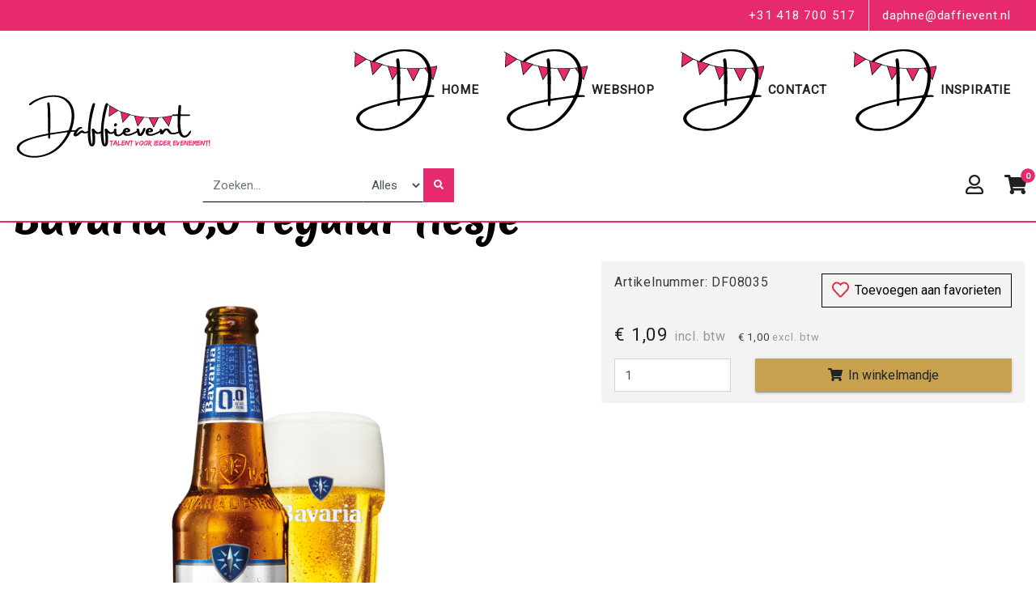

--- FILE ---
content_type: text/html; charset=UTF-8
request_url: https://www.daffievent.nl/dranken-per-fles/non-alcoholische-dranken-per-fles/bavaria-00-regular-flesje
body_size: 20867
content:
<!DOCTYPE html>
<html lang="nl">
<head>
    <meta charset="utf-8">
    <meta http-equiv="X-UA-Compatible" content="IE=edge">
    <meta name="viewport" content="width=device-width, initial-scale=1, shrink-to-fit=no">

    <meta name="csrf-token" content="eB6YINQlX9lYw2ECaXikvrxZ0VtG4F1YCGiRWtg2">

    <base href="https://www.daffievent.nl"/>

    <link href="https://fonts.googleapis.com/css?family=Abel|Abril+Fatface|Acme|Alegreya|Alegreya+Sans|Anton|Archivo|Archivo+Black|Archivo+Narrow|Arimo|Arvo|Asap|Asap+Condensed|Bitter|Bowlby+One+SC|Bree+Serif|Cabin|Cairo|Catamaran|Crete+Round|Crimson+Text|Cuprum|Dancing+Script|Dosis|Droid+Sans|Droid+Serif|EB+Garamond|Exo|Exo+2|Faustina|Fira+Sans|Fjalla+One|Francois+One|Gloria+Hallelujah|Hind|Inconsolata|Indie+Flower|Josefin+Sans|Julee|Karla|Khula|Lato|Libre+Baskerville|Libre+Franklin|Lobster|Luckiest+Guy|Lora|Mada|Manuale|Maven+Pro|Merriweather|Merienda+One|Merriweather+Sans|Montserrat|Montserrat+Subrayada|Mukta+Vaani|Muli|Noto+Sans|Noto+Serif|Nunito|Open+Sans|Open+Sans+Condensed:300|Oswald|Oxygen|PT+Sans|PT+Sans+Caption|PT+Sans+Narrow|PT+Serif|Pacifico|Passion+One|Pathway+Gothic+One|Play|Playfair+Display|Poppins|Questrial|Quicksand|Raleway|Roboto|Roboto+Condensed|Roboto+Mono|Roboto+Slab|Ropa+Sans|Rubik|Saira|Saira+Condensed|Saira+Extra+Condensed|Saira+Semi+Condensed|Sedgwick+Ave|Sedgwick+Ave+Display|Shadows+Into+Light|Signika|Slabo+27px|Source+Code+Pro|Source+Sans+Pro|Spectral|Titillium+Web|Ubuntu|Ubuntu+Condensed|Varela+Round|Vollkorn|Work+Sans|Yanone+Kaffeesatz|Zilla+Slab|Zilla+Slab+Highlight" rel="stylesheet">
    <link href="https://www.daffievent.nl/css/daffievent/app.css?id=b14b6903e25697a1f28a" rel="stylesheet">

    <title>Bavaria 0,0 regular flesje - Daffievent - Talent voor ieder Evenement!</title>
<link rel="canonical" href="https://www.daffievent.nl/dranken-per-fles/non-alcoholische-dranken-per-fles/bavaria-00-regular-flesje"/>
<meta name="robots" content="index, follow">
<meta property="og:title" content="Bavaria 0,0 regular flesje" />

<meta name="twitter:description" content="" />
<meta name="twitter:title" content="Bavaria 0,0 regular flesje" />


<script type="application/ld+json">{"@context":"https:\/\/schema.org","@graph":[{"@type":"Organization","url":"https:\/\/www.daffievent.nl","id":"https:\/\/www.daffievent.nl#organization","image":"https:\/\/www.daffievent.nl\/storage\/sites\/optimized\/daffievent-logo_240_20210510162609164.jpg","logo":"https:\/\/www.daffievent.nl\/storage\/sites\/optimized\/daffievent-logo_240_20210510162609164.jpg","sameAs":["https:\/\/www.linkedin.com\/in\/daphne-van-brakel-2a812456\/","https:\/\/www.facebook.com\/Daffievent\/","https:\/\/www.instagram.com\/daffievent\/"],"name":"Daffievent.nl","email":"daphne@daffievent.nl","telephone":"0418700517","address":{"@type":"PostalAddress","streetAddress":"Valeton 14c","postalCode":"5301 LW","addressLocality":"Zaltbommel","addressRegion":"Gelderland","addressCountry":"Nederland"},"contactPoint":{"@type":"ContactPoint","email":"daphne@daffievent.nl","telephone":"0418700517"}},{"@type":"WebSite","url":"https:\/\/www.daffievent.nl","id":"https:\/\/www.daffievent.nl#website"},{"@type":"Product","category":"Dranken per fles > Non-alcoholische dranken per fles","name":"Bavaria 0,0 regular flesje","image":["https:\/\/www.daffievent.nl\/storage\/shop_product_image\/optimized\/bavaria-00-fles-glas-hop-barley_1621166609_1675368371.png"],"sku":"DF08035","offers":{"@type":"Offer","price":1,"priceCurrency":"EUR","availability":"https:\/\/schema.org\/InStock","url":"https:\/\/www.daffievent.nl\/dranken-per-fles\/non-alcoholische-dranken-per-fles\/bavaria-00-regular-flesje","offeredBy":{"@type":"Organization","url":"https:\/\/www.daffievent.nl","id":"https:\/\/www.daffievent.nl#organization","image":"https:\/\/www.daffievent.nl\/storage\/sites\/optimized\/daffievent-logo_240_20210510162609164.jpg","logo":"https:\/\/www.daffievent.nl\/storage\/sites\/optimized\/daffievent-logo_240_20210510162609164.jpg","sameAs":["https:\/\/www.linkedin.com\/in\/daphne-van-brakel-2a812456\/","https:\/\/www.facebook.com\/Daffievent\/","https:\/\/www.instagram.com\/daffievent\/"],"name":"Daffievent.nl","email":"daphne@daffievent.nl","telephone":"0418700517","address":{"@type":"PostalAddress","streetAddress":"Valeton 14c","postalCode":"5301 LW","addressLocality":"Zaltbommel","addressRegion":"Gelderland","addressCountry":"Nederland"},"contactPoint":{"@type":"ContactPoint","email":"daphne@daffievent.nl","telephone":"0418700517"}}}},{"@type":"ItemPage","name":"Bavaria 0,0 regular flesje","publisher":{"@id":"https:\/\/www.daffievent.nl#organization"},"about":{"@id":"https:\/\/www.daffievent.nl#organization"},"isPartOf":{"@id":"https:\/\/www.daffievent.nl#website"}},{"@type":"BreadcrumbList","itemListElement":[{"@type":"ListItem","position":1,"name":"Home","item":"https:\/\/www.daffievent.nl"},{"@type":"ListItem","position":2,"name":"Webshop","item":"https:\/\/www.daffievent.nl\/webshop"},{"@type":"ListItem","position":3,"name":"Bavaria 0,0 regular flesje","item":"https:\/\/www.daffievent.nl\/dranken-per-fles\/non-alcoholische-dranken-per-fles\/bavaria-00-regular-flesje"}]}]}</script>

    <link rel="shortcut icon" href="https://www.daffievent.nl/storage/sites/daffievent-favicon-2_20210504105850809.png"/>


    
    
                
</head>
<body class="bootstrap-fs-modal modal-fullscreen-bottom-footer   not-logged-in ">

<header class="header">
    <nav class="navbar navbar-expand-lg navbar-light flex-column">
        <div class="w-100 d-none d-lg-block topmenu">
            <div class="container">
                <div class="collapse navbar-collapse menu-container menu-top " id="navbar-top">

        
        <ul class="navbar-nav"><li class="nav-item page-content"><a href="#" class="nav-link dummy-link"><span class="menu-label"><a href="tel:31418700517">+31 418 700 517</a></span></a></li><li class="nav-item page-content"><a href="#" class="nav-link dummy-link"><span class="menu-label"><a href="mailto:daphne@daffievent.nl">daphne@daffievent.nl</a></span></a></li></ul>
    </div>

                </div>
        </div>
        <div class="container">
            <a class="navbar-brand flex-grow-1 flex-md-grow-0 mr-lg-0 d-none d-xl-block" href="https://www.daffievent.nl">
                <img class="img-fluid logo" src="https://www.daffievent.nl/storage/sites/optimized/daffievent-logo_240_20210510162609164.jpg"
                     alt="Daffievent.nl"/>
            </a>

            <div class="row menuwrap">
                <button class="navbar-toggler order-md-0" type="button" data-toggle="collapse"
                        data-target="#navbar-main">
                    <span class="navbar-toggler-icon"></span>
                </button>
                <a class="navbar-brand flex-grow-1 flex-md-grow-0 mr-lg-0 d-xl-none" href="https://www.daffievent.nl">
                    <img class="img-fluid logo" src="https://www.daffievent.nl/storage/sites/optimized/daffievent-logo_240_20210510162609164.jpg"
                         alt="Daffievent.nl"/>
                </a>

                
                                    <div class="order-md-4 ml-auto shop-icons">
                        <div class="shop-account-menu-container left">
        <div class="shop-account-menu">
                                                <a class="shop-account-menu-icon" href="https://www.daffievent.nl/account"><i
                                class="far fa-user fa-2x"></i></a>
                            
                    </div>
        <div id="shop-account-menu-mobile-detect" class="d-block d-md-none"></div>
    </div>

    
                        <div class="shop-mini-cart-container left">
        <div class="mini-cart">
    <div class="mini-cart-mobile-detect d-none d-md-block"></div>

                        <a class="mini-cart-icon" href="https://www.daffievent.nl/cart">
        
            <span class="mini-cart-icon-wrapper">
                <i class="fas fa-shopping-cart"></i>
                <i class="fas fa-circle text-primary circle-icon"></i>
                <span class="mini-cart-number fa-inverse font-weight-bold">0</span>
            </span>

            
                    </a>
            
    </div>
    </div>
    <div id="cart-mobile-detect" class="d-block d-md-none"></div>

                        </div>

                                            <div class="order-md-3 flex-shrink-1 shop-search">
                            
                            
                            <form class="shop-search-form">
    <div class="input-group">
        <input id="shop-search-input" type="search" name="search" class="form-control" autocorrect="off" spellcheck="false" autocomplete="off" autocapitalize="off"
               placeholder="Zoeken&hellip;"/>

        <div class="input-group-append">
                            <span class="shop-search-form-category-spacer"></span>

                <select class="form-control shop-search-form-category" style="width: 72px" name="search-category">
                    <option value="" data-href="https://www.daffievent.nl/shop">Alles</option>
                                            <option value="2405"
                                data-href="https://www.daffievent.nl/apparatuur"
                                >
                            Apparatuur
                        </option>
                                            <option value="2410"
                                data-href="https://www.daffievent.nl/tafelgerei"
                                >
                            Tafelgerei
                        </option>
                                            <option value="2417"
                                data-href="https://www.daffievent.nl/meubilair"
                                >
                            Meubilair
                        </option>
                                            <option value="2422"
                                data-href="https://www.daffievent.nl/aankleding"
                                >
                            Aankleding
                        </option>
                                            <option value="2427"
                                data-href="https://www.daffievent.nl/attracties-en-evenementen"
                                >
                            Attracties en Evenementen
                        </option>
                                            <option value="2440"
                                data-href="https://www.daffievent.nl/overige-materialen"
                                >
                            Overige materialen
                        </option>
                                            <option value="2521"
                                data-href="https://www.daffievent.nl/tenten-en-parasols"
                                >
                            Tenten en Parasols
                        </option>
                                            <option value="2563"
                                data-href="https://www.daffievent.nl/verbruiksartikelen"
                                >
                            Verbruiksartikelen
                        </option>
                                            <option value="2581"
                                data-href="https://www.daffievent.nl/alcoholische-dranken"
                                >
                            Alcoholische dranken
                        </option>
                                            <option value="2583"
                                data-href="https://www.daffievent.nl/niet-alcoholische-dranken"
                                >
                            Niet-alcoholische dranken
                        </option>
                                            <option value="2597"
                                data-href="https://www.daffievent.nl/toebehoren-dranken"
                                >
                            Toebehoren dranken
                        </option>
                                            <option value="2611"
                                data-href="https://www.daffievent.nl/plezier-met-bier"
                                >
                            Plezier met Bier
                        </option>
                                            <option value="2616"
                                data-href="https://www.daffievent.nl/dranken-per-fles"
                                >
                            Dranken per fles
                        </option>
                                    </select>
            
            <button class="btn btn-primary" type="submit"><i class="fas fa-search"></i></button>
        </div>
    </div>
</form>


                            </div>
                                                    <div class="order-md-2 flex-md-grow-1 menu">
                    <div class="collapse navbar-collapse menu-container menu-main  offcanvas " id="navbar-main">

                    <nav class="navbar navbar-default">
                <button class="navbar-toggler" type="button">
                    <div class="navbar-toggler-inner">
                        <div class="navbar-toggler-inner-icons">
                            <i class="fas fa-chevron-left navbar-back-icon"></i>
                            <span class="navbar-toggler-icon"></span>
                        </div>
                    </div>
                </button>

                <div class="offcanvas-menu-title">Menu</div>

                <button type="button" class="close" aria-label="Close"><span aria-hidden="true">&times;</span></button>
            </nav>
        
        <ul class="navbar-nav"><li class="has-menu-icon nav-item page-content"><a href="https://www.daffievent.nl" class="nav-link menu-icon-large"><img class="menu-icon img-fluid lazyload" alt="Home"
    data-srcset="https://www.daffievent.nl/storage/media/1c3ef3c0-0b3a-486c-ad26-a7f763a5d2e5/responsive-images/daffievent-favicon-2_20210504105850809_20250312224119264___media_library_original_103_103.png 103w, [data-uri] 32w"
    data-sizes="1px"
    data-src="https://www.daffievent.nl/storage/media/1c3ef3c0-0b3a-486c-ad26-a7f763a5d2e5/daffievent-favicon-2_20210504105850809_20250312224119264.png"
    width="103"
    onload="if (typeof setImageSizesAttribute === 'function') setImageSizesAttribute(this)"
/>
<style>
    img.lazyload:not([src]) {
        visibility: hidden;
    }
</style><span class="menu-label">Home</span></a></li><li class="has-menu-icon nav-item page-shop"><a href="https://www.daffievent.nl/webshop" class="nav-link menu-icon-small"><img class="menu-icon img-fluid lazyload" alt="Webshop"
    data-srcset="https://www.daffievent.nl/storage/media/15082270-311d-41db-b7d4-fe99274e80a9/responsive-images/daffievent-favicon-2_20210504105850809_20250312224135176___media_library_original_103_103.png 103w, [data-uri] 32w"
    data-sizes="1px"
    data-src="https://www.daffievent.nl/storage/media/15082270-311d-41db-b7d4-fe99274e80a9/daffievent-favicon-2_20210504105850809_20250312224135176.png"
    width="103"
    onload="if (typeof setImageSizesAttribute === 'function') setImageSizesAttribute(this)"
/>
<style>
    img.lazyload:not([src]) {
        visibility: hidden;
    }
</style><span class="menu-label">Webshop</span></a></li><li class="has-menu-icon nav-item page-content"><a href="https://www.daffievent.nl/contact" class="nav-link menu-icon-small"><img class="menu-icon img-fluid lazyload" alt="Contact"
    data-srcset="https://www.daffievent.nl/storage/media/6c9b36a0-6ab8-4024-85b1-e9536643ec83/responsive-images/daffievent-favicon-2_20210504105850809_20250312224147108___media_library_original_103_103.png 103w, [data-uri] 32w"
    data-sizes="1px"
    data-src="https://www.daffievent.nl/storage/media/6c9b36a0-6ab8-4024-85b1-e9536643ec83/daffievent-favicon-2_20210504105850809_20250312224147108.png"
    width="103"
    onload="if (typeof setImageSizesAttribute === 'function') setImageSizesAttribute(this)"
/>
<style>
    img.lazyload:not([src]) {
        visibility: hidden;
    }
</style><span class="menu-label">Contact</span></a></li><li class="has-menu-icon nav-item page-content"><a href="https://www.daffievent.nl/inspiratie" class="nav-link menu-icon-small"><img class="menu-icon img-fluid lazyload" alt="Inspiratie"
    data-srcset="https://www.daffievent.nl/storage/media/e48d4886-c4e7-472e-aad1-60b4dbc086e5/responsive-images/daffievent-favicon-2_20210504105850809_20250312224206234___media_library_original_103_103.png 103w, [data-uri] 32w"
    data-sizes="1px"
    data-src="https://www.daffievent.nl/storage/media/e48d4886-c4e7-472e-aad1-60b4dbc086e5/daffievent-favicon-2_20210504105850809_20250312224206234.png"
    width="103"
    onload="if (typeof setImageSizesAttribute === 'function') setImageSizesAttribute(this)"
/>
<style>
    img.lazyload:not([src]) {
        visibility: hidden;
    }
</style><span class="menu-label">Inspiratie</span></a></li></ul>
    </div>

    
                                                                                </div>
            </div>
        </div>
        <div class="container container-usp">
            <div class="row">
                            </div>
        </div>
    </nav>
</header>

<div class="content">
    
    <div class="container">
        <div id="breadcrumb">
    
        <a class="backcrumb-back backcrumb-back-history btn btn-sm btn-outline-primary d-none d-md-inline-block" href="javascript:history.go(-1)" style="display: none !important;">
            <i class="fas fa-chevron-left backcrumb-back-icon"></i>
            <span class="d-none d-md-inline">Terug</span>
        </a>

        <ol class="breadcrumb d-none d-md-inline">
                            <li class="breadcrumb-item">
                    <a class="breadcrumb-link"  href="https://www.daffievent.nl" >
                        <i class="fas fa-home"></i>
                    </a>
                </li>
                            <li class="breadcrumb-item">
                    <a class="breadcrumb-link"  href="https://www.daffievent.nl/webshop" >
                        Webshop
                    </a>
                </li>
                            <li class="breadcrumb-item">
                    <a class="breadcrumb-link"  href="https://www.daffievent.nl/dranken-per-fles/non-alcoholische-dranken-per-fles/bavaria-00-regular-flesje" >
                        Bavaria 0,0 regular flesje
                    </a>
                </li>
                    </ol>

                    <a class="backcrumb-back d-md-none" href="https://www.daffievent.nl/webshop">
                <i class="fas fa-chevron-left breadcrumb-back-icon"></i>
                Webshop
            </a>
        
    </div>


    </div>

            <div class="container" id="product" data-base-product-id="7988">
        <div id="product-holder">
                            <div class="sku-number">
            <span class="sku-number-label">Artikelnummer:</span>
            <span class="sku-number-value">DF08035</span>
        </div>
        


<div class="product-single" data-product-id="7989" >

            <h1>Bavaria 0,0 regular flesje</h1>
    
                
            <div class="row row-details">
                            <div class="col-md-7">
                    <div class="details-left-content">
                                                    <div class="row row-product-images">
                                                                                                                                                                        <div class="col-product-images  col-md-9 ">
                                        <div class="product-images">
                                                                                            <figure class="product-image" data-index="0">
                                                    <a href="https://www.daffievent.nl/storage/media/04a0e2b0-677f-453a-a90a-58e59a1f8568/bavaria-00-fles-glas-hop-barley_1621166609_1675368371.png" data-width="1307" data-height="1703">
                                                        <img class="img-fluid lazyload" alt="Bavaria 0,0 regular flesje"
    data-srcset="https://www.daffievent.nl/storage/media/04a0e2b0-677f-453a-a90a-58e59a1f8568/responsive-images/bavaria-00-fles-glas-hop-barley_1621166609_1675368371___media_library_original_1307_1703.png 1307w, https://www.daffievent.nl/storage/media/04a0e2b0-677f-453a-a90a-58e59a1f8568/responsive-images/bavaria-00-fles-glas-hop-barley_1621166609_1675368371___media_library_original_1093_1424.png 1093w, https://www.daffievent.nl/storage/media/04a0e2b0-677f-453a-a90a-58e59a1f8568/responsive-images/bavaria-00-fles-glas-hop-barley_1621166609_1675368371___media_library_original_914_1190.png 914w, https://www.daffievent.nl/storage/media/04a0e2b0-677f-453a-a90a-58e59a1f8568/responsive-images/bavaria-00-fles-glas-hop-barley_1621166609_1675368371___media_library_original_765_996.png 765w, https://www.daffievent.nl/storage/media/04a0e2b0-677f-453a-a90a-58e59a1f8568/responsive-images/bavaria-00-fles-glas-hop-barley_1621166609_1675368371___media_library_original_640_833.png 640w, https://www.daffievent.nl/storage/media/04a0e2b0-677f-453a-a90a-58e59a1f8568/responsive-images/bavaria-00-fles-glas-hop-barley_1621166609_1675368371___media_library_original_535_697.png 535w, https://www.daffievent.nl/storage/media/04a0e2b0-677f-453a-a90a-58e59a1f8568/responsive-images/bavaria-00-fles-glas-hop-barley_1621166609_1675368371___media_library_original_448_583.png 448w, https://www.daffievent.nl/storage/media/04a0e2b0-677f-453a-a90a-58e59a1f8568/responsive-images/bavaria-00-fles-glas-hop-barley_1621166609_1675368371___media_library_original_375_488.png 375w, https://www.daffievent.nl/storage/media/04a0e2b0-677f-453a-a90a-58e59a1f8568/responsive-images/bavaria-00-fles-glas-hop-barley_1621166609_1675368371___media_library_original_313_407.png 313w, https://www.daffievent.nl/storage/media/04a0e2b0-677f-453a-a90a-58e59a1f8568/responsive-images/bavaria-00-fles-glas-hop-barley_1621166609_1675368371___media_library_original_262_341.png 262w, https://www.daffievent.nl/storage/media/04a0e2b0-677f-453a-a90a-58e59a1f8568/responsive-images/bavaria-00-fles-glas-hop-barley_1621166609_1675368371___media_library_original_219_285.png 219w, https://www.daffievent.nl/storage/media/04a0e2b0-677f-453a-a90a-58e59a1f8568/responsive-images/bavaria-00-fles-glas-hop-barley_1621166609_1675368371___media_library_original_183_238.png 183w, https://www.daffievent.nl/storage/media/04a0e2b0-677f-453a-a90a-58e59a1f8568/responsive-images/bavaria-00-fles-glas-hop-barley_1621166609_1675368371___media_library_original_153_199.png 153w, https://www.daffievent.nl/storage/media/04a0e2b0-677f-453a-a90a-58e59a1f8568/responsive-images/bavaria-00-fles-glas-hop-barley_1621166609_1675368371___media_library_original_128_166.png 128w, https://www.daffievent.nl/storage/media/04a0e2b0-677f-453a-a90a-58e59a1f8568/responsive-images/bavaria-00-fles-glas-hop-barley_1621166609_1675368371___media_library_original_107_139.png 107w, [data-uri] 32w"
    data-sizes="1px"
    data-src="https://www.daffievent.nl/storage/media/04a0e2b0-677f-453a-a90a-58e59a1f8568/bavaria-00-fles-glas-hop-barley_1621166609_1675368371.png"
    width="1307"
    onload="if (typeof setImageSizesAttribute === 'function') setImageSizesAttribute(this)"
/>
<style>
    img.lazyload:not([src]) {
        visibility: hidden;
    }
</style>
                                                    </a>
                                                </figure>
                                                                                                                                </div>
                                    </div>
                                                            </div>
                                            </div>
                </div>
            
                            <div class="col-md-5 details-right">
                    <div class="details-right-content">
                                    <div class="sku-number">
            <span class="sku-number-label">Artikelnummer:</span>
            <span class="sku-number-value">DF08035</span>
        </div>
                                                                    
                                                                                                <div class="price-including-tax">

                                    
                                    
                                    <span class="new-price">&euro; 1,09</span>
                                    <span class="including-tax">incl. btw</span>
                                </div>
                                <div class="price-excluding-tax">

                                    
                                    
                                    <span class="new-price">&euro; 1,00</span>
                                    <span class="excluding-tax">excl. btw</span>
                                </div>
                                                    
    
                                                                                    <div class="row">
                                                                            <div class="col-md-4">
                                            <input type="number" class="form-control" name="quantity"
                                                   value="1"
                                                   min="1"
                                                   step="1"
                                            />
                                        </div>
                                    
                                                                            <div class="col-md-8">
                                            <button class="btn btn-primary btn-block add-to-cart-btn" title="In winkelmandje">
                                                <i class="fas fa-shopping-cart cart-icon"></i>
                                                In winkelmandje                                                <i class="fas fa-spinner fa-spin loading-icon"></i>
                                            </button>
                                        </div>
                                                                    </div>
                                                    
                                                                            
                                                                                    <span class="favorite "
                                      data-product-id="7989"
                                      data-favorite="0"
                                      data-shopping-lists="">
                                    <div>
                                        <button class="btn btn-block btn-outline-secondary not-favorited-btn" title="Toevoegen aan favorieten">
                                            <i class="far fa-heart fa-lg favorite-icon"></i>
                                            Toevoegen aan favorieten                                        </button>
                                    </div>

                                    <div>
                                        <button class="btn btn-block btn-outline-secondary favorited-btn" title="Verwijderen uit favorieten">
                                            <i class="fas fa-heart fa-lg favorite-icon" ></i>
                                            Verwijderen uit favorieten                                        </button>
                                    </div>
                                </span>
                                                    
                                                                            
                                                
                    </div>
                </div>
                    </div>
    
            <div class="row row-product-navigation-bar">
            
            
            
            
            
                    </div>
    
                
                
                </div>

<script type="text/javascript">
    var productOptions = [];
</script>
                    </div>

                            
                            
                                </div>

    </div>

<footer class="footer">
    <div class="content-blocks-container">
            <div class="
            content-block-section-wrapper standard
                                                                                                background-color-black
                                                                                                                                    ">
            
                        <div class="container">

                                    
                    
                    
                                    
                                    <div class="row content-block-section
                        standard
                                                                                                                                                                        background-color-black
                                                                                                                                                                                                                                ">
                                                                            <div class=" col-sm-3  content-block-column">
                                                                    <div data-id="90" class="content-block text
                                                                                                                         text-center                                          default                                          shadow                                     ">
                                        <div class="content-block-text"><h3 style="text-align:center"><span dir="rtl"><small><samp><a href="https://www.daffievent.nl/storage/content/Algemene-voorwaarden-%20Daffievent.pdf" target="_blank">Klik hier voor de algemene voorwaarden</a></samp></small></span></h3></div>
                                    </div>
                                                            </div>
                                                    <div class=" col-sm-6  content-block-column">
                                                                    <div data-id="89" class="content-block title
                                                                                                                         text-center                                                                                                                     ">
                                        <h3 class="content-block-subtitle text-white">copyright Daffievent 2026</h3>
                                    </div>
                                                                    <div data-id="98" class="content-block text
                                                                                                                         text-center                                          default                                                                             ">
                                        <h2 class="content-block-title">Gesloten</h2>
    <div class="content-block-text"><div style="text-align:center">Op woensdag &amp; zondag gesloten</div>

<div style="text-align:center">&nbsp;</div>

<div style="text-align:center">16 t/m&nbsp;19 februari</div>

<div style="text-align:center">12 t/m&nbsp;24 april</div>

<div style="text-align:center">11 t/m 18 mei ivm Lolliepop</div>

<div style="text-align:center">&nbsp;</div>

<div style="text-align:center">&nbsp;</div>

<div>&nbsp;</div></div>
                                    </div>
                                                            </div>
                                                    <div class=" col-sm-3  content-block-column">
                                                                    <div data-id="88" class="content-block social-media-icons
                                                                                                                         text-center                                                                                                                     ">
                                        <style>
    .social-media-icons .social-media-icon .fa-phone {
        vertical-align: baseline;
    }

    .social-media-icons.labels-and-icons .social-media-icon .fa-phone {
        font-size: 1.3em;
    }

    .social-media-icons.only-icons .social-media-icon .fa-phone {
        font-size: 1.6em;
    }
</style>

    <div class="social-media-icons only-icons">
                    <a class="social-media-icon px-1" href="https://www.linkedin.com/in/daphne-van-brakel-2a812456/" target="_blank">
                <i class="fa-2x fab fa-linkedin"></i>
            </a>
                    <a class="social-media-icon px-1" href="https://www.facebook.com/Daffievent/" target="_blank">
                <i class="fa-2x fab fa-facebook"></i>
            </a>
                    <a class="social-media-icon px-1" href="https://www.instagram.com/daffievent/" target="_blank">
                <i class="fa-2x fab fa-instagram"></i>
            </a>
            </div>
                                    </div>
                                                            </div>
                                            </div>
                            </div>
        </div>
    </div></footer>

<script src="https://www.daffievent.nl/js/manifest.js?id=96ee8843f74ecb7ce18e"></script>
<script src="https://www.daffievent.nl/js/vendor.js?id=ffe76cad0af4c64b7ec0"></script>
<script src="https://www.daffievent.nl/js/app.js"></script>

    <div class="modal fade productFavoriteModal" id="productFavoriteModal" tabindex="-1" role="dialog">
        <div class="modal-dialog modal-sm" role="document">
            <div class="modal-content">
                <div class="modal-header">
                    <h5 class="modal-title">Jouw lijsten</h5>
                    <button type="button" class="close" data-dismiss="modal" aria-label="Close">
                        <span aria-hidden="true">&times;</span>
                    </button>
                </div>
                <div class="modal-body">
                    <div class="alert alert-success added-message">
                        <i class="fas fa-check-circle"></i>
                        Het artikel is toegevoegd aan je verlanglijstje                    </div>
                    <div class="shopping-list-items">
                        <div class="shopping-list-item favorite-item">
                            <div class="shopping-list-name">Verlanglijstje</div>
                            <div class="shopping-list-button">
                                <button class="btn btn-sm btn-outline-secondary btn-not-added">
                                    <i class="fas fa-fw fa-plus"></i>
                                    <i class="far fa-fw fa-heart"></i>
                                </button>
                                <button class="btn btn-sm btn-outline-primary btn-added">
                                    <i class="fas fa-fw fa-heart"></i>
                                    <i class="fas fa-fw fa-check"></i>
                                </button>
                            </div>
                        </div>

                        
                        <div class="shopping-list-item new-list-item">
                            <a href="#" class="new-list-btn">
                                <i class="fas fa-fw fa-plus"></i>
                                <span>Zet op nieuw lijstje</span>
                            </a>
                            <form class="create-list-form">
                                <div class="input-group">
                                    <input type="text" class="form-control create-list-input">
                                    <div class="input-group-append">
                                        <button class="btn btn-outline-primary create-list-btn" type="submit">
                                            <span class="create-icon"><i class="fas fa-chevron-right fa-fw"></i></span>
                                            <span class="loading-icon"><i class="fas fa-spinner fa-pulse fa-fw"></i></span>
                                            <span>Maak lijstje</span>
                                        </button>
                                    </div>
                                </div>
                            </form>
                        </div>

                        <div class="shopping-list-item list-item dummy d-none">
                            <div class="shopping-list-name">DUMMY</div>
                            <div class="shopping-list-button">
                                <button class="btn btn-sm btn-outline-secondary btn-not-added">
                                    <i class="fas fa-fw fa-plus"></i>
                                    <i class="far fa-fw fa-heart"></i>
                                </button>
                                <button class="btn btn-sm btn-outline-primary btn-added">
                                    <i class="fas fa-fw fa-heart"></i>
                                    <i class="fas fa-fw fa-check"></i>
                                </button>
                            </div>
                        </div>
                    </div>
                </div>
                <div class="modal-footer">
                    <button type="button" class="btn btn-secondary" data-dismiss="modal">Verder winkelen</button>
                    <button type="button" class="btn btn-primary" data-dismiss="modal">Sluiten</button>
                </div>
            </div>
        </div>
    </div>
    <!-- Root element of PhotoSwipe. Must have class pswp. -->
<div id="shop-product-pswp" class="pswp" tabindex="-1" role="dialog" aria-hidden="true">

    <!-- Background of PhotoSwipe.
         It's a separate element as animating opacity is faster than rgba(). -->
    <div class="pswp__bg"></div>

    <!-- Slides wrapper with overflow:hidden. -->
    <div class="pswp__scroll-wrap">

        <!-- Container that holds slides.
            PhotoSwipe keeps only 3 of them in the DOM to save memory.
            Don't modify these 3 pswp__item elements, data is added later on. -->
        <div class="pswp__container">
            <div class="pswp__item"></div>
            <div class="pswp__item"></div>
            <div class="pswp__item"></div>
        </div>

        <!-- Default (PhotoSwipeUI_Default) interface on top of sliding area. Can be changed. -->
        <div class="pswp__ui pswp__ui--hidden">

            <div class="pswp__top-bar">

                <!--  Controls are self-explanatory. Order can be changed. -->

                <div class="pswp__counter"></div>

                <button class="pswp__button pswp__button--close" title="Close (Esc)"></button>

                <button class="pswp__button pswp__button--share" title="Share"></button>

                <button class="pswp__button pswp__button--fs" title="Toggle fullscreen"></button>

                <button class="pswp__button pswp__button--zoom" title="Zoom in/out"></button>

                <!-- Preloader demo http://codepen.io/dimsemenov/pen/yyBWoR -->
                <!-- element will get class pswp__preloader--active when preloader is running -->
                <div class="pswp__preloader">
                    <div class="pswp__preloader__icn">
                        <div class="pswp__preloader__cut">
                            <div class="pswp__preloader__donut"></div>
                        </div>
                    </div>
                </div>
            </div>

            <div class="pswp__share-modal pswp__share-modal--hidden pswp__single-tap">
                <div class="pswp__share-tooltip"></div>
            </div>

            <button class="pswp__button pswp__button--arrow--left" title="Previous (arrow left)">
            </button>

            <button class="pswp__button pswp__button--arrow--right" title="Next (arrow right)">
            </button>

            <div class="pswp__caption">
                <div class="pswp__caption__center"></div>
            </div>

        </div>

    </div>

</div>
                    <script>
        $(function () {
            initPhotoGallery();
            initAdvancedDropdown();

            var $product = $('#product');
            var $productHolder = $('#product-holder', $product);
            var baseProductId = $product.data('baseProductId');

            initTooltips();

            $productHolder.on('change', '.product-option', function() {
                startLoading();

                loadProduct($(this).closest('.product-options').serialize());
            });

            function startLoading() {
                var $loadingOverlay = $('<div id="product-loading-overlay"><i class="fas fa-spinner fa-pulse fa-2x"></i></div>');
                $loadingOverlay.css({
                    background: 'white',
                    opacity: 0.75,
                    position: 'absolute',
                    top: 0,
                    right: 0,
                    bottom: 0,
                    left: 0,
                    display: 'flex',
                    'z-index': 2,
                    'align-items': 'center',
                    'justify-content': 'center'
                });

                $productHolder
                    .css('position', 'relative')
                    .append($loadingOverlay)
            }

            function finishedLoading() {
                initPhotoGallery();
                initAdvancedDropdown();
                initTooltips();
            }

            function loadProduct(data) {
                $productHolder.load(
                    'https://www.daffievent.nl/ajax/shop/product/' + baseProductId,
                    data,
                    finishedLoading
                );
            }

            function initPhotoGallery() {
                var $productThumbnails = $('#product-holder .product-thumbnails');
                var $colThumbnails = $productThumbnails.closest('.col-thumbnails');
                if ($('.col-thumbnails-mobile-detect').is(':visible')) {
                    $colThumbnails.removeClass('vertical').addClass('horizontal');
                }

                var $productImages = $('#product-holder .product-images');
                var horizontal = $colThumbnails.hasClass('horizontal');

                $productImages.slick({
                    slidesToShow: 1,
                    slidesToScroll: 1,
                    arrows: false,
                    fade: true,
                    asNavFor: '#product-holder  .product-thumbnails',
                    prevArrow: '<div class="shop-mobile-slick-arrow shop-mobile-slick-prev"><i class="fas fa-chevron-left"></i></div>',
                    nextArrow: '<div class="shop-mobile-slick-arrow shop-mobile-slick-next"><i class="fas fa-chevron-right"></i></div>',
                });

                $productThumbnails.slick({
                    slidesToShow: 3,
                    slidesToScroll: 1,
                    asNavFor: '#product-holder  .product-images',
                    vertical: !horizontal,
                    verticalSwiping: !horizontal,
                    arrows: true,
                    dots: false,
                    focusOnSelect: true,
                    prevArrow: '<div class="shop-slick-arrow shop-slick-prev"><i class="fas fa-chevron-'+(horizontal ? 'left' : 'up')+'"></i></div>',
                    nextArrow: '<div class="shop-slick-arrow shop-slick-next"><i class="fas fa-chevron-'+(horizontal ? 'right' : 'down')+'"></i></div>',
                });

                $('img', $productHolder).on('load', function () {
                    var maxHeight = null;
                    $('.product-thumbnail img', $productThumbnails).each(function () {
                        if (maxHeight === null || $(this).height() > maxHeight) {
                            maxHeight = $(this).height();
                        }
                    });
                    $('.product-thumbnail', $productThumbnails).height(maxHeight);

                    maxHeight = null;
                    $('.product-image img', $productImages).each(function () {
                        if (maxHeight === null || $(this).height() > maxHeight) {
                            maxHeight = $(this).height();
                        }
                    });
                    $('.product-image', $productImages).height(maxHeight);

                    // Update the Slick Carousel's height after all the images are loaded
                    $productThumbnails.slick('setPosition');
                });

                // PhotoSwipe
                var items = $('.product-image a', $productImages)
                    .filter(function () {
                        return $(this).closest('.slick-cloned').length === 0;
                    })
                    .map(function () {
                        return {
                            src: $(this).attr('href'),
                            w: $(this).data('width'),
                            h: $(this).data('height')
                        };
                    })
                    .get();

                $productImages.on('click', '.product-image', function () {
                    var index = $(this).data('index');
                    var $img = $('img', $(this));

                    var options = {
                        index: index,

                        getThumbBoundsFn: function(index) {
                            // See Options -> getThumbBoundsFn section of documentation for more info
                            var thumbnail = $img.get(0),
                                pageYScroll = window.pageYOffset || document.documentElement.scrollTop,
                                rect = thumbnail.getBoundingClientRect();

                            return {x:rect.left, y:rect.top + pageYScroll, w:rect.width};
                        }
                    };

                    var photoswipe = new PhotoSwipe(
                        $('#shop-product-pswp').get(0),
                        PhotoSwipeUI_Default,
                        items,
                        options
                    );
                    photoswipe.init();

                    return false;
                });
            }

            function initTooltips() {
                $productHolder.tooltip({selector: '.shop-tooltip'});
            }

            function initAdvancedDropdown() {
                for (var i = 0; i < productOptions.length; i++) {
                    if (productOptions[i].advancedDropdown) {
                        var $dropdown = $('#product-option-' + productOptions[i].code);

                        if ($dropdown) {
                            $dropdown.ddslick({
                                data: productOptions[i].ddsData,
                                defaultSelectedIndex: 2,
                                imagePosition: "left",
                                onSelected: function () {
                                    startLoading();

                                    loadProduct($('.product-options').serialize());
                                }
                            });
                        }
                    }
                }
            }
        });
    </script>
    <script>
        $(function () {
            var $productsHolder = $('#product, #group, #favorites');

            $productsHolder.on('click', '.add-to-cart-btn', function () {
                var $btn = $(this);
                $btn.prop('disabled', true);

                var $product = $btn.closest('[data-product-id]');
                var productId = $product.data('productId');
                var quantity = $('input[name="quantity"]', $product).val();

                if (!quantity) {
                    quantity = 1;
                }

                var data = {
                    _token: $('meta[name="csrf-token"]').attr('content'),
                    product_id: productId,
                    quantity: quantity
                };

                $('form.product-options select[id^="product-option-op"]').each(function () {
                    if ($(this).val() != 0) {
                        data[$(this).attr('name')] = $(this).val();
                    }
                });

                $.post('https://www.daffievent.nl/ajax/shop/cart/add', data, function () {
                    reloadMiniCart(function () {
                        $btn.prop('disabled', false);
                    });
                });

                            });
        });
    </script>
    <script type="text/javascript">
        $(function () {
            var $product = $('#product');
            var $productHolder = $('#product-holder', $product);
            var $modal = $('#productFavoriteModal');
            var $addedMessage = $('.added-message', $modal);

            var $newListBtn = $('.new-list-btn', $modal);
            var $createListForm = $('.create-list-form', $modal);
            var $createListInput = $('.create-list-input', $modal);
            var $createListBtn = $('.create-list-btn', $modal);
            var $dummyItem = $('.list-item.dummy', $modal);
            var $createIcon = $('.create-icon', $modal);
            var $loadingIcon = $('.loading-icon', $modal);

            var favoritesUrl = 'https://www.daffievent.nl/ajax/shop/favorites/';
            var listAddUrl = 'https://www.daffievent.nl/ajax/shop/shopping-list/#/add';
            var listRemoveUrl = 'https://www.daffievent.nl/ajax/shop/shopping-list/#/remove';
            var createListUrl = 'https://www.daffievent.nl/ajax/shop/shopping-list';

            $createListForm.hide();

            $productHolder.on('click', '.favorite[data-product-id]', function () {
                $addedMessage.hide();

                $('.favorite-item', $modal).toggleClass('in-list', $(this).data('favorite') == 1);

                var shoppingLists = ('' + $(this).data('shoppingLists')).split(',');
                $('.list-item', $modal).each(function () {
                    $(this).toggleClass('in-list', shoppingLists.indexOf('' + $(this).data('shoppingListId')) !== -1);
                });

                var productId = $(this).data('productId');

                if ($('.in-list', $modal).length === 0) {
                    $addedMessage.show();
                    addToFavorite(productId, $('.favorite-item', $modal));
                }

                $modal.data('productId', productId).modal('show');
            });

            $modal.on('click', '.btn-not-added', function () {
                var productId = $modal.data('productId');
                var $item = $(this).closest('.shopping-list-item');

                if ($item.hasClass('favorite-item')) {
                    addToFavorite(productId, $item);
                } else {
                    addToShoppingList(productId, $item.data('shoppingListId'), $item);
                }
            });

            $modal.on('click', '.btn-added', function () {
                var productId = $modal.data('productId');
                var $item = $(this).closest('.shopping-list-item');

                if ($item.hasClass('favorite-item')) {
                    removeFromFavorite(productId, $item);
                } else {
                    removeFromShoppingList(productId, $item.data('shoppingListId'), $item);
                }
            });

            $newListBtn.on('click', function () {
                $(this).hide();
                $createListForm.show();
                $createListInput.focus();
                $loadingIcon.hide();
                $createIcon.show();
                return false;
            });

            $createListForm.on('submit', function () {
                var productId = $modal.data('productId');
                var name = $createListInput.val();
                if (name == '') {
                    return false;
                }

                $loadingIcon.show();
                $createIcon.hide();
                $createListBtn.prop('disabled', true);

                $.post(
                    createListUrl,
                    { _token: $('meta[name="csrf-token"]').attr('content'), name: name, product: productId },
                    function (shoppingListId) {
                        if (shoppingListId) {
                            var $clone = $dummyItem.clone();
                            $clone.data('shoppingListId', shoppingListId);
                            $clone.removeClass('d-none dummy');
                            $clone.addClass('in-list');
                            $('.shopping-list-name', $clone).html(name);
                            $('.new-list-item', $modal).before($clone);

                            $createListInput.val('');
                            $createListForm.hide();
                            $newListBtn.show();
                            $createListBtn.prop('disabled', false);

                            updateProductIcon(productId);
                        }
                    }
                );

                return false;
            });

            function addToFavorite(productId, $item) {
                $.post(
                    favoritesUrl + productId,
                    { _token: $('meta[name="csrf-token"]').attr('content') }
                );
                $item.addClass('in-list');
                updateProductIcon(productId);
            }

            function removeFromFavorite(productId, $item) {
                $.post(
                    favoritesUrl + productId,
                    { _token: $('meta[name="csrf-token"]').attr('content'), _method: 'DELETE' }
                );
                $item.removeClass('in-list');
                updateProductIcon(productId);
            }

            function addToShoppingList(productId, shoppingListId, $item) {
                $.post(
                    listAddUrl.replace('#', shoppingListId),
                    { _token: $('meta[name="csrf-token"]').attr('content'), product: productId }
                );
                $item.addClass('in-list');
                updateProductIcon(productId);
            }

            function removeFromShoppingList(productId, shoppingListId, $item) {
                $.post(
                    listRemoveUrl.replace('#', shoppingListId),
                    { _token: $('meta[name="csrf-token"]').attr('content'), product: productId }
                );
                $item.removeClass('in-list');
                updateProductIcon(productId);
            }

            function updateProductIcon(productId) {
                var isFavorited = $('.in-list', $modal).length > 0;
                var shoppingLists = $('.list-item.in-list', $modal).map(function () {
                    return $(this).data('shoppingListId');
                }).get().join(',');
                var isFavorite = $('.favorite-item.in-list', $modal).length > 0 ? 1 : 0;

                $('.favorite[data-product-id="'+productId+'"]').toggleClass('favorited', isFavorited);
                $('.favorite[data-product-id="'+productId+'"]').data('shoppingLists', shoppingLists);
                $('.favorite[data-product-id="'+productId+'"]').data('favorite', isFavorite);
            }
        });
    </script>
            <!-- Global site tag (gtag.js) - Google Analytics -->
            <script async src="https://www.googletagmanager.com/gtag/js?id=G-0GWQN13173"></script>
            <script>
                window.dataLayer = window.dataLayer || [];
                function gtag(){dataLayer.push(arguments);}
                gtag('js', new Date());
                gtag('config', 'G-0GWQN13173');
            </script>
                <script type="text/javascript">
            $(function() {
    if ($('.menu-container:not(.js-loaded)').length > 0) {
        $('.menu-container').addClass('js-loaded');
        var $mobileDetect = $('<div class="d-lg-none"></div>');
        $('body').append($mobileDetect);

        // Off canvas
        $('.menu-container.offcanvas').each(function () {
            var $menu = $(this);
            var $overlay = $('<div class="offcanvas-menu-overlay"></div>');
            $menu.after($overlay);

            $menu.on('show.bs.collapse', function (e) {
                e.preventDefault();
                $menu.addClass('offcanvas-active');
                $overlay.addClass('active');
                $('body').addClass('offcanvas-open');
            });

            $('.navbar .close', $menu).on('click', closeOffcanvas);
            $overlay.on('click', closeOffcanvas);
            $menu.on('click', '.navbar-toggler', goBack);

            $('.mobile-menu-toggle', $menu).on('click', function () {
                // A submenu is openened
                $(this).siblings('.dropdown-menu').addClass('in');
                $('.dropdown-submenu .dropdown-menu').removeClass('dropdown-menu');
                $(this).closest('.navbar-nav').addClass('out');

                $menu.addClass('show-back');
                $menu.scrollTop(0);
                return false;
            });

            $('.dummy-link.dropdown-toggle', $menu).on('click', function () {
                var mobileMenuToggle = $(this).next('.mobile-menu-toggle');

                // Only execute when the mobile menu toggle is visible.
                if (mobileMenuToggle.is(':visible')) {
                    mobileMenuToggle.trigger('click');
                }
                return false;
            });

            function goBack() {
                // The back button is clicked
                if ($menu.hasClass('show-back')) {
                    closeSubmenus();
                } else {
                    closeOffcanvas();
                }
            }

            function closeSubmenus() {
                $menu.removeClass('show-back');
                $('.navbar-nav', $menu).removeClass('out');
                setTimeout(function () {
                    $('ul, .dropdown-menu', $menu).removeClass('in');
                }, 200);
            }

            function closeOffcanvas() {
                // The menu is being closed
                $menu.removeClass('offcanvas-active');
                $overlay.removeClass('active');
                $('body').removeClass('offcanvas-open');

                setTimeout(closeSubmenus, 200);
            }

            var $extraOffCanvas = $menu;
            var $main = $('#navbar-main');
            var $extraOffCanvasNavbar = $('.navbar-nav', $extraOffCanvas);

            var $mobileDetect = $('<div class="d-lg-none"></div>');
            $('body').append($mobileDetect);

            moveExtraOffCanvasMenu();

            $(window).on('resize', moveExtraOffCanvasMenu);

            function moveExtraOffCanvasMenu() {
                var isMobile = $mobileDetect.is(':visible');

                if ($extraOffCanvas.attr('id') !== $main.attr('id')) {
                    if (isMobile) {
                        $main.append($extraOffCanvasNavbar);
                    } else {
                        $extraOffCanvas.append($extraOffCanvasNavbar);
                    }
                }
            }

        });

        $('.navbar-nav .nav-item.dropdown.wide').hover(
            function () {
                if (!$mobileDetect.is(':visible')) {
                    var $backdrop = $('#navbar-backdrop');
                    if ($backdrop.length === 0) {
                        $backdrop = $('<div class="modal-backdrop fade" id="navbar-backdrop" style="pointer-events: none;"></div>').appendTo($('header'));
                    }
                    $backdrop.addClass('show');
                }
            },
            function () {
                if (!$mobileDetect.is(':visible')) {
                    $('#navbar-backdrop').removeClass('show');
                }
            }
        );
    }
});

        </script>
            <script type="text/javascript">
            $(function() {
    if ($('.menu-container:not(.js-loaded)').length > 0) {
        $('.menu-container').addClass('js-loaded');
        var $mobileDetect = $('<div class="d-lg-none"></div>');
        $('body').append($mobileDetect);

        // Off canvas
        $('.menu-container.offcanvas').each(function () {
            var $menu = $(this);
            var $overlay = $('<div class="offcanvas-menu-overlay"></div>');
            $menu.after($overlay);

            $menu.on('show.bs.collapse', function (e) {
                e.preventDefault();
                $menu.addClass('offcanvas-active');
                $overlay.addClass('active');
                $('body').addClass('offcanvas-open');
            });

            $('.navbar .close', $menu).on('click', closeOffcanvas);
            $overlay.on('click', closeOffcanvas);
            $menu.on('click', '.navbar-toggler', goBack);

            $('.mobile-menu-toggle', $menu).on('click', function () {
                // A submenu is openened
                $(this).siblings('.dropdown-menu').addClass('in');
                $('.dropdown-submenu .dropdown-menu').removeClass('dropdown-menu');
                $(this).closest('.navbar-nav').addClass('out');

                $menu.addClass('show-back');
                $menu.scrollTop(0);
                return false;
            });

            $('.dummy-link.dropdown-toggle', $menu).on('click', function () {
                var mobileMenuToggle = $(this).next('.mobile-menu-toggle');

                // Only execute when the mobile menu toggle is visible.
                if (mobileMenuToggle.is(':visible')) {
                    mobileMenuToggle.trigger('click');
                }
                return false;
            });

            function goBack() {
                // The back button is clicked
                if ($menu.hasClass('show-back')) {
                    closeSubmenus();
                } else {
                    closeOffcanvas();
                }
            }

            function closeSubmenus() {
                $menu.removeClass('show-back');
                $('.navbar-nav', $menu).removeClass('out');
                setTimeout(function () {
                    $('ul, .dropdown-menu', $menu).removeClass('in');
                }, 200);
            }

            function closeOffcanvas() {
                // The menu is being closed
                $menu.removeClass('offcanvas-active');
                $overlay.removeClass('active');
                $('body').removeClass('offcanvas-open');

                setTimeout(closeSubmenus, 200);
            }

            var $extraOffCanvas = $menu;
            var $main = $('#navbar-main');
            var $extraOffCanvasNavbar = $('.navbar-nav', $extraOffCanvas);

            var $mobileDetect = $('<div class="d-lg-none"></div>');
            $('body').append($mobileDetect);

            moveExtraOffCanvasMenu();

            $(window).on('resize', moveExtraOffCanvasMenu);

            function moveExtraOffCanvasMenu() {
                var isMobile = $mobileDetect.is(':visible');

                if ($extraOffCanvas.attr('id') !== $main.attr('id')) {
                    if (isMobile) {
                        $main.append($extraOffCanvasNavbar);
                    } else {
                        $extraOffCanvas.append($extraOffCanvasNavbar);
                    }
                }
            }

        });

        $('.navbar-nav .nav-item.dropdown.wide').hover(
            function () {
                if (!$mobileDetect.is(':visible')) {
                    var $backdrop = $('#navbar-backdrop');
                    if ($backdrop.length === 0) {
                        $backdrop = $('<div class="modal-backdrop fade" id="navbar-backdrop" style="pointer-events: none;"></div>').appendTo($('header'));
                    }
                    $backdrop.addClass('show');
                }
            },
            function () {
                if (!$mobileDetect.is(':visible')) {
                    $('#navbar-backdrop').removeClass('show');
                }
            }
        );
    }
});

        </script>
        <script type="text/javascript">
        $(function () {
            var $shopMainMenu = $('.menu-main.offcanvas');
            $shopMainMenu.addClass('shop-main-menu');

            var $body = $('body');

            var $shopMenu = $('<div style="display: none"></div>');
            $body.append($shopMenu);
            $shopMenu.load('https://www.daffievent.nl/ajax/shop/menu', fillShopMenu);

            $shopMainMenu.on('click', '.mobile-icon, .shop-menu-category.has-sub-menu > a', function () {
                $(this).siblings('.shop-menu-categories').addClass('in');
                $(this).closest('.navbar-nav').addClass('out');
                $shopMainMenu.addClass('show-back');
                $shopMainMenu.scrollTop(0);
            });

            checkShopMenu();

            function checkShopMenu() {
                $('.menu-container .navbar-nav > [class*="page-shop"]').each(function () {
                    var match = false;
                    var categoryId = null;

                    var classes = $(this).attr('class').split(' ');
                    for (var i = 0; i < classes.length; i++) {
                        var parts = classes[i].split('-');
                        if (parts.length < 2) {
                            continue;
                        }

                        if (parts[0] === 'page' && parts[1] === 'shop') {
                            match = true;
                            if (parts.length >= 3) {
                                categoryId = parts[2];
                            }
                            break;
                        }
                    }

                    if (match) {
                        prepareShopMenu($(this), categoryId);
                    }
                });
            }

            function prepareShopMenu($menuItem, categoryId) {
                $menuItem.addClass('shop-main-menu-item');
                $menuItem.append('<div class="shop-main-menu-item-contents loading" data-category="' + (categoryId ? categoryId : '') + '"><i class="fas fa-spinner fa-pulse"></i></div>');
                $menuItem.prepend('<div class="shop-menu-background"></div>');
            }

            function fillShopMenu() {
                $('.shop-main-menu-item-contents').each(function () {
                    var categoryId = $(this).data('category');

                    var $item;
                    if (categoryId) {
                        $item = $('.shop-menu-category[data-value-id="' + categoryId + '"] > .shop-menu-categories', $shopMenu).clone();
                    } else {
                        $item = $('> .shop-menu-categories', $shopMenu).clone();
                    }

                    $('.shop-menu-categories .shop-menu-categories .shop-menu-categories', $item).remove();

                    if ($('.shop-menu-categories .shop-menu-categories', $item).length > 0) {
                        $(this).addClass('three-levels');
                    } else {
                        $(this).addClass('two-levels');
                    }

                    $item.addClass('menu-level-1');
                    $('> .shop-menu-category > .shop-menu-categories', $item).addClass('menu-level-2');
                    $('> .shop-menu-category > .shop-menu-categories > .shop-menu-category > .shop-menu-categories', $item).addClass('menu-level-3');

                    $('> .shop-menu-category > .shop-menu-categories', $item).parent()
                        .addClass('has-sub-menu')
                        .append('<div class="mobile-icon"><i class="fas fa-chevron-right"></i></div>');

                    var $menuItem = $(this).parent();
                    var $container = $('.container').first();
                    var left = $container.offset().left - $menuItem.offset().left;

                    $(this).css('left', left);

                    $(this).empty().append($item);

                    if ($(this).hasClass('three-levels')) {
                        var width = -left + $menuItem.outerWidth();
                        $('.menu-level-1', $(this)).css('width', width);
                        $('.menu-level-2', $(this)).css('margin-left', width);
                        $('.menu-level-2', $(this)).css('width', $container.outerWidth() - width);
                    }

                    $(this).removeClass('loading');
                });

                $shopMenu.remove();
            }
        });
    </script>
    <script>
        $(function () {
            var $miniCartContainer = $('.shop-mini-cart-container');
            var $mobileDetect = $('#cart-mobile-detect');

            $miniCartContainer.on('click', '.mini-cart div.mini-cart-icon', function () {
                if ($mobileDetect.is(':visible')) {
                    window.location.href = 'https://www.daffievent.nl/cart';
                } else {
                    toggleMiniCart();
                }
            });

            $(document).on('click', function (e) {
                if (!$miniCartContainer.is(e.target) && $miniCartContainer.has(e.target).length === 0) {
                    $('.mini-cart', $miniCartContainer).removeClass('in');
                }
            });

            $(window).resize(resizeMiniCart);

            function toggleMiniCart() {
                var left = $miniCartContainer.hasClass('left');
                var center = $miniCartContainer.hasClass('center');

                var $miniCart = $('.mini-cart', $miniCartContainer);
                var $icon = $('.mini-cart-icon', $miniCart);
                var $content = $('.mini-cart-content', $miniCart);

                $miniCart.toggleClass('in');

                var offset = $icon.outerWidth() - $content.outerWidth();

                if (left) {
                    $content.css('left', offset);
                } else if (center) {
                    $content.css('left', offset / 2);
                }

                resizeMiniCart();
            }

            function resizeMiniCart() {
                var $miniCart = $('.mini-cart', $miniCartContainer);
                var $rows = $('.mini-cart-rows', $miniCart);
                var $content = $('.mini-cart-content', $miniCart);
                var $totals = $('.mini-cart-totals', $miniCart);

                if ($miniCart.hasClass('in')) {
                    $rows.css('max-height',
                        $(window).height()
                        - $content.offset().top
                        + $(window).scrollTop()
                        - $totals.height()
                        - 150
                    );
                }
            }
        });

        function reloadMiniCart(callback, openAfterReloading) {
            if (typeof openAfterReloading === 'undefined') {
                openAfterReloading = true;
            }

            $('.shop-mini-cart-container').load('https://www.daffievent.nl/ajax/shop/minicart', function () {
                setTimeout(function() {
                    if (openAfterReloading) {
                        var $miniCart = $('.mini-cart', $('.shop-mini-cart-container'));
                        var $mobileDetect = $('.mini-cart-mobile-detect', $miniCart);

                        if ($mobileDetect.is(':visible') && !$miniCart.is('.in')) {
                            $('div.mini-cart-icon', $miniCart).trigger('click');
                        }
                    }

                    if (typeof callback !== 'undefined') {
                        callback();
                    }
                }, 100);
            });
        }
    </script>
    <script>
        $(function () {
            var $form = $('.shop-search-form');
            var $spacer = $('.shop-search-form-category-spacer', $form);
            var $select = $('.shop-search-form-category', $form);
            resize();

            $select.on('change', resize);

            $form.on('submit', function () {
                var $option = $('option:selected', $select);
                if ($option.length > 0) {
                    $(this).attr('action', $option.data('href'));
                } else {
                    $(this).attr('action', 'https://www.daffievent.nl/shop');
                }
            });

            function resize() {
                var $option = $('option:selected', $select);
                $spacer.html($option.text());
                $select.width($spacer.outerWidth() + 25);
            }
        });
    </script>
    <script>
        $(function () {
            var $form = $('.shop-search-form');

            var engine = new Bloodhound({
                remote: {
                    url: 'https://www.daffievent.nl/ajax/shop/search?query=%QUERY',
                    wildcard: '%QUERY'
                },
                identify: function (obj) {
                    return obj.id;
                },
                queryTokenizer: Bloodhound.tokenizers.whitespace,
                datumTokenizer: Bloodhound.tokenizers.whitespace
            });

            $('#shop-search-input').typeahead(
                {
                    minLength: 3,
                    highlight: true,
                },
                {
                    name: 'shop-search-suggestions',
                    source: engine,
                    display: function (suggestion) {
                        return suggestion.label;
                    },
                    limit: 20
                }
            ).on('typeahead:select', function (e, suggestion) {
                if (suggestion.id === 0) {
                    $form.submit();
                } else {
                    window.location.href = suggestion.url;
                }
            });
        });
    </script>
    <script type="text/javascript">
        $(function(){
            if (document.referrer.indexOf(window.location.host) !== -1) {
                $(".backcrumb-back-history").show();
            }
        });
    </script>
</body>
</html>


--- FILE ---
content_type: text/html; charset=UTF-8
request_url: https://www.daffievent.nl/ajax/shop/menu
body_size: -97
content:
<ul class="shop-menu-categories level-1" data-property-id="1">
                    <li class="shop-menu-category level-1" data-value-id="2422">
                <a class="shop-menu-category-link level-1" href="https://www.daffievent.nl/aankleding">Aankleding</a>

                            </li>
                    <li class="shop-menu-category level-1" data-value-id="2581">
                <a class="shop-menu-category-link level-1" href="https://www.daffievent.nl/alcoholische-dranken">Alcoholische dranken</a>

                            </li>
                    <li class="shop-menu-category level-1" data-value-id="2405">
                <a class="shop-menu-category-link level-1" href="https://www.daffievent.nl/apparatuur">Apparatuur</a>

                            </li>
                    <li class="shop-menu-category level-1" data-value-id="2427">
                <a class="shop-menu-category-link level-1" href="https://www.daffievent.nl/attracties-en-evenementen">Attracties en Evenementen</a>

                            </li>
                    <li class="shop-menu-category level-1" data-value-id="2616">
                <a class="shop-menu-category-link level-1" href="https://www.daffievent.nl/dranken-per-fles">Dranken per fles</a>

                            </li>
                    <li class="shop-menu-category level-1" data-value-id="2417">
                <a class="shop-menu-category-link level-1" href="https://www.daffievent.nl/meubilair">Meubilair</a>

                            </li>
                    <li class="shop-menu-category level-1" data-value-id="2583">
                <a class="shop-menu-category-link level-1" href="https://www.daffievent.nl/niet-alcoholische-dranken">Niet-alcoholische dranken</a>

                            </li>
                    <li class="shop-menu-category level-1" data-value-id="2440">
                <a class="shop-menu-category-link level-1" href="https://www.daffievent.nl/overige-materialen">Overige materialen</a>

                            </li>
                    <li class="shop-menu-category level-1" data-value-id="2611">
                <a class="shop-menu-category-link level-1" href="https://www.daffievent.nl/plezier-met-bier">Plezier met Bier</a>

                            </li>
                    <li class="shop-menu-category level-1" data-value-id="2410">
                <a class="shop-menu-category-link level-1" href="https://www.daffievent.nl/tafelgerei">Tafelgerei</a>

                            </li>
                    <li class="shop-menu-category level-1" data-value-id="2521">
                <a class="shop-menu-category-link level-1" href="https://www.daffievent.nl/tenten-en-parasols">Tenten en Parasols</a>

                            </li>
                    <li class="shop-menu-category level-1" data-value-id="2597">
                <a class="shop-menu-category-link level-1" href="https://www.daffievent.nl/toebehoren-dranken">Toebehoren dranken</a>

                            </li>
                    <li class="shop-menu-category level-1" data-value-id="2563">
                <a class="shop-menu-category-link level-1" href="https://www.daffievent.nl/verbruiksartikelen">Verbruiksartikelen</a>

                            </li>
            </ul>


--- FILE ---
content_type: text/css
request_url: https://www.daffievent.nl/css/daffievent/app.css?id=b14b6903e25697a1f28a
body_size: 73151
content:
@import url(https://fonts.googleapis.com/css?family=Hind+Vadodara:400,600&display=swap);@charset "UTF-8";

/*!
 * Bootstrap v4.5.0 (https://getbootstrap.com/)
 * Copyright 2011-2020 The Bootstrap Authors
 * Copyright 2011-2020 Twitter, Inc.
 * Licensed under MIT (https://github.com/twbs/bootstrap/blob/master/LICENSE)
 */

:root {
  --blue: #007bff;
  --indigo: #6610f2;
  --purple: #6f42c1;
  --pink: #e83e8c;
  --red: #dc3545;
  --orange: #fd7e14;
  --yellow: #ffc107;
  --green: #28a745;
  --teal: #20c997;
  --cyan: #17a2b8;
  --white: #ffffff;
  --gray: #6c757d;
  --gray-dark: #343a40;
  --primary: #E7296D;
  --secondary: #C7A14E;
  --success: #28a745;
  --info: #17a2b8;
  --warning: #ffc107;
  --danger: #dc3545;
  --light: #f3f3f3;
  --dark: #343a40;
  --white: #ffffff;
  --gray: #f3f3f3;
  --breakpoint-xs: 0;
  --breakpoint-sm: 576px;
  --breakpoint-md: 768px;
  --breakpoint-lg: 992px;
  --breakpoint-xl: 1200px;
  --font-family-sans-serif: "Roboto", sans-serif;
  --font-family-monospace: SFMono-Regular, Menlo, Monaco, Consolas, "Liberation Mono", "Courier New", monospace;
}

*,
*::before,
*::after {
  box-sizing: border-box;
}

html {
  font-family: sans-serif;
  line-height: 1.15;
  -webkit-text-size-adjust: 100%;
  -webkit-tap-highlight-color: rgba(0, 0, 0, 0);
}

article,
aside,
figcaption,
figure,
footer,
header,
hgroup,
main,
nav,
section {
  display: block;
}

body {
  margin: 0;
  font-family: "Roboto", sans-serif;
  font-size: 0.95rem;
  font-weight: 400;
  line-height: 1.8;
  color: #202020;
  text-align: left;
  background-color: #FFFFFF;
}

[tabindex="-1"]:focus:not(:focus-visible) {
  outline: 0 !important;
}

hr {
  box-sizing: content-box;
  height: 0;
  overflow: visible;
}

h1,
h2,
h3,
h4,
h5,
h6 {
  margin-top: 0;
  margin-bottom: 0.5rem;
}

p {
  margin-top: 0;
  margin-bottom: 1rem;
}

abbr[title],
abbr[data-original-title] {
  text-decoration: underline;
  -webkit-text-decoration: underline dotted;
          text-decoration: underline dotted;
  cursor: help;
  border-bottom: 0;
  -webkit-text-decoration-skip-ink: none;
          text-decoration-skip-ink: none;
}

address {
  margin-bottom: 1rem;
  font-style: normal;
  line-height: inherit;
}

ol,
ul,
dl {
  margin-top: 0;
  margin-bottom: 1rem;
}

ol ol,
ul ul,
ol ul,
ul ol {
  margin-bottom: 0;
}

dt {
  font-weight: 700;
}

dd {
  margin-bottom: 0.5rem;
  margin-left: 0;
}

blockquote {
  margin: 0 0 1rem;
}

b,
strong {
  font-weight: bolder;
}

small {
  font-size: 80%;
}

sub,
sup {
  position: relative;
  font-size: 75%;
  line-height: 0;
  vertical-align: baseline;
}

sub {
  bottom: -0.25em;
}

sup {
  top: -0.5em;
}

a {
  color: #E7296D;
  text-decoration: none;
  background-color: transparent;
}

a:hover {
  color: #b0144c;
  text-decoration: underline;
}

a:not([href]) {
  color: inherit;
  text-decoration: none;
}

a:not([href]):hover {
  color: inherit;
  text-decoration: none;
}

pre,
code,
kbd,
samp {
  font-family: SFMono-Regular, Menlo, Monaco, Consolas, "Liberation Mono", "Courier New", monospace;
  font-size: 1em;
}

pre {
  margin-top: 0;
  margin-bottom: 1rem;
  overflow: auto;
  -ms-overflow-style: scrollbar;
}

figure {
  margin: 0 0 1rem;
}

img {
  vertical-align: middle;
  border-style: none;
}

svg {
  overflow: hidden;
  vertical-align: middle;
}

table {
  border-collapse: collapse;
}

caption {
  padding-top: 0.75rem;
  padding-bottom: 0.75rem;
  color: #6c757d;
  text-align: left;
  caption-side: bottom;
}

th {
  text-align: inherit;
}

label {
  display: inline-block;
  margin-bottom: 0.5rem;
}

button {
  border-radius: 0;
}

button:focus {
  outline: 1px dotted;
  outline: 5px auto -webkit-focus-ring-color;
}

input,
button,
select,
optgroup,
textarea {
  margin: 0;
  font-family: inherit;
  font-size: inherit;
  line-height: inherit;
}

button,
input {
  overflow: visible;
}

button,
select {
  text-transform: none;
}

[role=button] {
  cursor: pointer;
}

select {
  word-wrap: normal;
}

button,
[type=button],
[type=reset],
[type=submit] {
  -webkit-appearance: button;
}

button:not(:disabled),
[type=button]:not(:disabled),
[type=reset]:not(:disabled),
[type=submit]:not(:disabled) {
  cursor: pointer;
}

button::-moz-focus-inner,
[type=button]::-moz-focus-inner,
[type=reset]::-moz-focus-inner,
[type=submit]::-moz-focus-inner {
  padding: 0;
  border-style: none;
}

input[type=radio],
input[type=checkbox] {
  box-sizing: border-box;
  padding: 0;
}

textarea {
  overflow: auto;
  resize: vertical;
}

fieldset {
  min-width: 0;
  padding: 0;
  margin: 0;
  border: 0;
}

legend {
  display: block;
  width: 100%;
  max-width: 100%;
  padding: 0;
  margin-bottom: 0.5rem;
  font-size: 1.5rem;
  line-height: inherit;
  color: inherit;
  white-space: normal;
}

progress {
  vertical-align: baseline;
}

[type=number]::-webkit-inner-spin-button,
[type=number]::-webkit-outer-spin-button {
  height: auto;
}

[type=search] {
  outline-offset: -2px;
  -webkit-appearance: none;
}

[type=search]::-webkit-search-decoration {
  -webkit-appearance: none;
}

::-webkit-file-upload-button {
  font: inherit;
  -webkit-appearance: button;
}

output {
  display: inline-block;
}

summary {
  display: list-item;
  cursor: pointer;
}

template {
  display: none;
}

[hidden] {
  display: none !important;
}

h1,
h2,
h3,
h4,
h5,
h6,
.h1,
.h2,
.h3,
.h4,
.h5,
.h6 {
  margin-bottom: 0.5rem;
  font-family: "Merienda One", cursive;
  font-weight: 600;
  line-height: 1.2;
}

h1,
.h1 {
  font-size: 2.375rem;
}

h2,
.h2 {
  font-size: 1.9rem;
}

h3,
.h3 {
  font-size: 1.6625rem;
}

h4,
.h4 {
  font-size: 1.425rem;
}

h5,
.h5 {
  font-size: 1.1875rem;
}

h6,
.h6 {
  font-size: 0.95rem;
}

.lead {
  font-size: 1.1875rem;
  font-weight: 300;
}

.display-1 {
  font-size: 6rem;
  font-weight: 300;
  line-height: 1.2;
}

.display-2 {
  font-size: 5.5rem;
  font-weight: 300;
  line-height: 1.2;
}

.display-3 {
  font-size: 4.5rem;
  font-weight: 300;
  line-height: 1.2;
}

.display-4 {
  font-size: 3.5rem;
  font-weight: 300;
  line-height: 1.2;
}

hr {
  margin-top: 1rem;
  margin-bottom: 1rem;
  border: 0;
  border-top: 1px solid rgba(0, 0, 0, 0.1);
}

small,
.small {
  font-size: 80%;
  font-weight: 400;
}

mark,
.mark {
  padding: 0.2em;
  background-color: #fcf8e3;
}

.list-unstyled {
  padding-left: 0;
  list-style: none;
}

.list-inline {
  padding-left: 0;
  list-style: none;
}

.list-inline-item {
  display: inline-block;
}

.list-inline-item:not(:last-child) {
  margin-right: 0.5rem;
}

.initialism {
  font-size: 90%;
  text-transform: uppercase;
}

.blockquote {
  margin-bottom: 1rem;
  font-size: 1.1875rem;
}

.blockquote-footer {
  display: block;
  font-size: 80%;
  color: #6c757d;
}

.blockquote-footer::before {
  content: "\2014\A0";
}

.img-fluid {
  max-width: 100%;
  height: auto;
}

.img-thumbnail {
  padding: 0.25rem;
  background-color: #FFFFFF;
  border: 1px solid #dee2e6;
  border-radius: 0.25rem;
  box-shadow: 0 1px 2px rgba(0, 0, 0, 0.075);
  max-width: 100%;
  height: auto;
}

.figure {
  display: inline-block;
}

.figure-img {
  margin-bottom: 0.5rem;
  line-height: 1;
}

.figure-caption {
  font-size: 90%;
  color: #6c757d;
}

code {
  font-size: 87.5%;
  color: #e83e8c;
  word-wrap: break-word;
}

a > code {
  color: inherit;
}

kbd {
  padding: 0.2rem 0.4rem;
  font-size: 87.5%;
  color: #ffffff;
  background-color: #212529;
  border-radius: 0.2rem;
  box-shadow: inset 0 -0.1rem 0 rgba(0, 0, 0, 0.25);
}

kbd kbd {
  padding: 0;
  font-size: 100%;
  font-weight: 700;
  box-shadow: none;
}

pre {
  display: block;
  font-size: 87.5%;
  color: #212529;
}

pre code {
  font-size: inherit;
  color: inherit;
  word-break: normal;
}

.pre-scrollable {
  max-height: 340px;
  overflow-y: scroll;
}

.container,
#product-holder .row-product-navigation-bar.sticky {
  width: 100%;
  padding-right: 15px;
  padding-left: 15px;
  margin-right: auto;
  margin-left: auto;
}

@media (min-width: 576px) {
  .container,
  #product-holder .row-product-navigation-bar.sticky {
    max-width: 540px;
  }
}

@media (min-width: 768px) {
  .container,
  #product-holder .row-product-navigation-bar.sticky {
    max-width: 720px;
  }
}

@media (min-width: 992px) {
  .container,
  #product-holder .row-product-navigation-bar.sticky {
    max-width: 960px;
  }
}

@media (min-width: 1200px) {
  .container,
  #product-holder .row-product-navigation-bar.sticky {
    max-width: 1350px;
  }
}

.container-fluid,
.container-xl,
.container-lg,
.container-md,
.container-sm {
  width: 100%;
  padding-right: 15px;
  padding-left: 15px;
  margin-right: auto;
  margin-left: auto;
}

@media (min-width: 576px) {
  .container-sm,
  .container,
  #product-holder .row-product-navigation-bar.sticky {
    max-width: 540px;
  }
}

@media (min-width: 768px) {
  .container-md,
  .container-sm,
  .container,
  #product-holder .row-product-navigation-bar.sticky {
    max-width: 720px;
  }
}

@media (min-width: 992px) {
  .container-lg,
  .container-md,
  .container-sm,
  .container,
  #product-holder .row-product-navigation-bar.sticky {
    max-width: 960px;
  }
}

@media (min-width: 1200px) {
  .container-xl,
  .container-lg,
  .container-md,
  .container-sm,
  .container,
  #product-holder .row-product-navigation-bar.sticky {
    max-width: 1350px;
  }
}

.row {
  display: flex;
  flex-wrap: wrap;
  margin-right: -15px;
  margin-left: -15px;
}

.no-gutters {
  margin-right: 0;
  margin-left: 0;
}

.no-gutters > .col,
.no-gutters > [class*=col-] {
  padding-right: 0;
  padding-left: 0;
}

.col-xl,
.col-xl-auto,
.col-xl-12,
.col-xl-11,
.col-xl-10,
.col-xl-9,
.col-xl-8,
.col-xl-7,
.col-xl-6,
.col-xl-5,
.col-xl-4,
.col-xl-3,
.col-xl-2,
.col-xl-1,
.col-lg,
.col-lg-auto,
.col-lg-12,
.col-lg-11,
.col-lg-10,
.col-lg-9,
.col-lg-8,
.col-lg-7,
.col-lg-6,
.col-lg-5,
.col-lg-4,
.col-lg-3,
.col-lg-2,
.col-lg-1,
.col-md,
.col-md-auto,
.col-md-12,
.col-md-11,
.col-md-10,
.col-md-9,
.col-md-8,
.col-md-7,
.col-md-6,
.col-md-5,
.col-md-4,
.col-md-3,
.col-md-2,
.col-md-1,
.col-sm,
.col-sm-auto,
.col-sm-12,
.col-sm-11,
.col-sm-10,
.col-sm-9,
.col-sm-8,
.col-sm-7,
.col-sm-6,
.col-sm-5,
.col-sm-4,
.col-sm-3,
.col-sm-2,
.col-sm-1,
.col,
.col-auto,
.col-12,
.col-11,
.col-10,
.col-9,
.col-8,
.col-7,
.col-6,
.col-5,
.col-4,
.col-3,
.col-2,
.col-1 {
  position: relative;
  width: 100%;
  padding-right: 15px;
  padding-left: 15px;
}

.col {
  flex-basis: 0;
  flex-grow: 1;
  min-width: 0;
  max-width: 100%;
}

.row-cols-1 > * {
  flex: 0 0 100%;
  max-width: 100%;
}

.row-cols-2 > * {
  flex: 0 0 50%;
  max-width: 50%;
}

.row-cols-3 > * {
  flex: 0 0 33.3333333333%;
  max-width: 33.3333333333%;
}

.row-cols-4 > * {
  flex: 0 0 25%;
  max-width: 25%;
}

.row-cols-5 > * {
  flex: 0 0 20%;
  max-width: 20%;
}

.row-cols-6 > * {
  flex: 0 0 16.6666666667%;
  max-width: 16.6666666667%;
}

.col-auto {
  flex: 0 0 auto;
  width: auto;
  max-width: 100%;
}

.col-1 {
  flex: 0 0 8.3333333333%;
  max-width: 8.3333333333%;
}

.col-2 {
  flex: 0 0 16.6666666667%;
  max-width: 16.6666666667%;
}

.col-3 {
  flex: 0 0 25%;
  max-width: 25%;
}

.col-4 {
  flex: 0 0 33.3333333333%;
  max-width: 33.3333333333%;
}

.col-5 {
  flex: 0 0 41.6666666667%;
  max-width: 41.6666666667%;
}

.col-6 {
  flex: 0 0 50%;
  max-width: 50%;
}

.col-7 {
  flex: 0 0 58.3333333333%;
  max-width: 58.3333333333%;
}

.col-8 {
  flex: 0 0 66.6666666667%;
  max-width: 66.6666666667%;
}

.col-9 {
  flex: 0 0 75%;
  max-width: 75%;
}

.col-10 {
  flex: 0 0 83.3333333333%;
  max-width: 83.3333333333%;
}

.col-11 {
  flex: 0 0 91.6666666667%;
  max-width: 91.6666666667%;
}

.col-12 {
  flex: 0 0 100%;
  max-width: 100%;
}

.order-first {
  order: -1;
}

.order-last {
  order: 13;
}

.order-0 {
  order: 0;
}

.order-1 {
  order: 1;
}

.order-2 {
  order: 2;
}

.order-3 {
  order: 3;
}

.order-4 {
  order: 4;
}

.order-5 {
  order: 5;
}

.order-6 {
  order: 6;
}

.order-7 {
  order: 7;
}

.order-8 {
  order: 8;
}

.order-9 {
  order: 9;
}

.order-10 {
  order: 10;
}

.order-11 {
  order: 11;
}

.order-12 {
  order: 12;
}

.offset-1 {
  margin-left: 8.3333333333%;
}

.offset-2 {
  margin-left: 16.6666666667%;
}

.offset-3 {
  margin-left: 25%;
}

.offset-4 {
  margin-left: 33.3333333333%;
}

.offset-5 {
  margin-left: 41.6666666667%;
}

.offset-6 {
  margin-left: 50%;
}

.offset-7 {
  margin-left: 58.3333333333%;
}

.offset-8 {
  margin-left: 66.6666666667%;
}

.offset-9 {
  margin-left: 75%;
}

.offset-10 {
  margin-left: 83.3333333333%;
}

.offset-11 {
  margin-left: 91.6666666667%;
}

@media (min-width: 576px) {
  .col-sm {
    flex-basis: 0;
    flex-grow: 1;
    min-width: 0;
    max-width: 100%;
  }

  .row-cols-sm-1 > * {
    flex: 0 0 100%;
    max-width: 100%;
  }

  .row-cols-sm-2 > * {
    flex: 0 0 50%;
    max-width: 50%;
  }

  .row-cols-sm-3 > * {
    flex: 0 0 33.3333333333%;
    max-width: 33.3333333333%;
  }

  .row-cols-sm-4 > * {
    flex: 0 0 25%;
    max-width: 25%;
  }

  .row-cols-sm-5 > * {
    flex: 0 0 20%;
    max-width: 20%;
  }

  .row-cols-sm-6 > * {
    flex: 0 0 16.6666666667%;
    max-width: 16.6666666667%;
  }

  .col-sm-auto {
    flex: 0 0 auto;
    width: auto;
    max-width: 100%;
  }

  .col-sm-1 {
    flex: 0 0 8.3333333333%;
    max-width: 8.3333333333%;
  }

  .col-sm-2 {
    flex: 0 0 16.6666666667%;
    max-width: 16.6666666667%;
  }

  .col-sm-3 {
    flex: 0 0 25%;
    max-width: 25%;
  }

  .col-sm-4 {
    flex: 0 0 33.3333333333%;
    max-width: 33.3333333333%;
  }

  .col-sm-5 {
    flex: 0 0 41.6666666667%;
    max-width: 41.6666666667%;
  }

  .col-sm-6 {
    flex: 0 0 50%;
    max-width: 50%;
  }

  .col-sm-7 {
    flex: 0 0 58.3333333333%;
    max-width: 58.3333333333%;
  }

  .col-sm-8 {
    flex: 0 0 66.6666666667%;
    max-width: 66.6666666667%;
  }

  .col-sm-9 {
    flex: 0 0 75%;
    max-width: 75%;
  }

  .col-sm-10 {
    flex: 0 0 83.3333333333%;
    max-width: 83.3333333333%;
  }

  .col-sm-11 {
    flex: 0 0 91.6666666667%;
    max-width: 91.6666666667%;
  }

  .col-sm-12 {
    flex: 0 0 100%;
    max-width: 100%;
  }

  .order-sm-first {
    order: -1;
  }

  .order-sm-last {
    order: 13;
  }

  .order-sm-0 {
    order: 0;
  }

  .order-sm-1 {
    order: 1;
  }

  .order-sm-2 {
    order: 2;
  }

  .order-sm-3 {
    order: 3;
  }

  .order-sm-4 {
    order: 4;
  }

  .order-sm-5 {
    order: 5;
  }

  .order-sm-6 {
    order: 6;
  }

  .order-sm-7 {
    order: 7;
  }

  .order-sm-8 {
    order: 8;
  }

  .order-sm-9 {
    order: 9;
  }

  .order-sm-10 {
    order: 10;
  }

  .order-sm-11 {
    order: 11;
  }

  .order-sm-12 {
    order: 12;
  }

  .offset-sm-0 {
    margin-left: 0;
  }

  .offset-sm-1 {
    margin-left: 8.3333333333%;
  }

  .offset-sm-2 {
    margin-left: 16.6666666667%;
  }

  .offset-sm-3 {
    margin-left: 25%;
  }

  .offset-sm-4 {
    margin-left: 33.3333333333%;
  }

  .offset-sm-5 {
    margin-left: 41.6666666667%;
  }

  .offset-sm-6 {
    margin-left: 50%;
  }

  .offset-sm-7 {
    margin-left: 58.3333333333%;
  }

  .offset-sm-8 {
    margin-left: 66.6666666667%;
  }

  .offset-sm-9 {
    margin-left: 75%;
  }

  .offset-sm-10 {
    margin-left: 83.3333333333%;
  }

  .offset-sm-11 {
    margin-left: 91.6666666667%;
  }
}

@media (min-width: 768px) {
  .col-md {
    flex-basis: 0;
    flex-grow: 1;
    min-width: 0;
    max-width: 100%;
  }

  .row-cols-md-1 > * {
    flex: 0 0 100%;
    max-width: 100%;
  }

  .row-cols-md-2 > * {
    flex: 0 0 50%;
    max-width: 50%;
  }

  .row-cols-md-3 > * {
    flex: 0 0 33.3333333333%;
    max-width: 33.3333333333%;
  }

  .row-cols-md-4 > * {
    flex: 0 0 25%;
    max-width: 25%;
  }

  .row-cols-md-5 > * {
    flex: 0 0 20%;
    max-width: 20%;
  }

  .row-cols-md-6 > * {
    flex: 0 0 16.6666666667%;
    max-width: 16.6666666667%;
  }

  .col-md-auto {
    flex: 0 0 auto;
    width: auto;
    max-width: 100%;
  }

  .col-md-1 {
    flex: 0 0 8.3333333333%;
    max-width: 8.3333333333%;
  }

  .col-md-2 {
    flex: 0 0 16.6666666667%;
    max-width: 16.6666666667%;
  }

  .col-md-3 {
    flex: 0 0 25%;
    max-width: 25%;
  }

  .col-md-4 {
    flex: 0 0 33.3333333333%;
    max-width: 33.3333333333%;
  }

  .col-md-5 {
    flex: 0 0 41.6666666667%;
    max-width: 41.6666666667%;
  }

  .col-md-6 {
    flex: 0 0 50%;
    max-width: 50%;
  }

  .col-md-7 {
    flex: 0 0 58.3333333333%;
    max-width: 58.3333333333%;
  }

  .col-md-8 {
    flex: 0 0 66.6666666667%;
    max-width: 66.6666666667%;
  }

  .col-md-9 {
    flex: 0 0 75%;
    max-width: 75%;
  }

  .col-md-10 {
    flex: 0 0 83.3333333333%;
    max-width: 83.3333333333%;
  }

  .col-md-11 {
    flex: 0 0 91.6666666667%;
    max-width: 91.6666666667%;
  }

  .col-md-12 {
    flex: 0 0 100%;
    max-width: 100%;
  }

  .order-md-first {
    order: -1;
  }

  .order-md-last {
    order: 13;
  }

  .order-md-0 {
    order: 0;
  }

  .order-md-1 {
    order: 1;
  }

  .order-md-2 {
    order: 2;
  }

  .order-md-3 {
    order: 3;
  }

  .order-md-4 {
    order: 4;
  }

  .order-md-5 {
    order: 5;
  }

  .order-md-6 {
    order: 6;
  }

  .order-md-7 {
    order: 7;
  }

  .order-md-8 {
    order: 8;
  }

  .order-md-9 {
    order: 9;
  }

  .order-md-10 {
    order: 10;
  }

  .order-md-11 {
    order: 11;
  }

  .order-md-12 {
    order: 12;
  }

  .offset-md-0 {
    margin-left: 0;
  }

  .offset-md-1 {
    margin-left: 8.3333333333%;
  }

  .offset-md-2 {
    margin-left: 16.6666666667%;
  }

  .offset-md-3 {
    margin-left: 25%;
  }

  .offset-md-4 {
    margin-left: 33.3333333333%;
  }

  .offset-md-5 {
    margin-left: 41.6666666667%;
  }

  .offset-md-6 {
    margin-left: 50%;
  }

  .offset-md-7 {
    margin-left: 58.3333333333%;
  }

  .offset-md-8 {
    margin-left: 66.6666666667%;
  }

  .offset-md-9 {
    margin-left: 75%;
  }

  .offset-md-10 {
    margin-left: 83.3333333333%;
  }

  .offset-md-11 {
    margin-left: 91.6666666667%;
  }
}

@media (min-width: 992px) {
  .col-lg {
    flex-basis: 0;
    flex-grow: 1;
    min-width: 0;
    max-width: 100%;
  }

  .row-cols-lg-1 > * {
    flex: 0 0 100%;
    max-width: 100%;
  }

  .row-cols-lg-2 > * {
    flex: 0 0 50%;
    max-width: 50%;
  }

  .row-cols-lg-3 > * {
    flex: 0 0 33.3333333333%;
    max-width: 33.3333333333%;
  }

  .row-cols-lg-4 > * {
    flex: 0 0 25%;
    max-width: 25%;
  }

  .row-cols-lg-5 > * {
    flex: 0 0 20%;
    max-width: 20%;
  }

  .row-cols-lg-6 > * {
    flex: 0 0 16.6666666667%;
    max-width: 16.6666666667%;
  }

  .col-lg-auto {
    flex: 0 0 auto;
    width: auto;
    max-width: 100%;
  }

  .col-lg-1 {
    flex: 0 0 8.3333333333%;
    max-width: 8.3333333333%;
  }

  .col-lg-2 {
    flex: 0 0 16.6666666667%;
    max-width: 16.6666666667%;
  }

  .col-lg-3 {
    flex: 0 0 25%;
    max-width: 25%;
  }

  .col-lg-4 {
    flex: 0 0 33.3333333333%;
    max-width: 33.3333333333%;
  }

  .col-lg-5 {
    flex: 0 0 41.6666666667%;
    max-width: 41.6666666667%;
  }

  .col-lg-6 {
    flex: 0 0 50%;
    max-width: 50%;
  }

  .col-lg-7 {
    flex: 0 0 58.3333333333%;
    max-width: 58.3333333333%;
  }

  .col-lg-8 {
    flex: 0 0 66.6666666667%;
    max-width: 66.6666666667%;
  }

  .col-lg-9 {
    flex: 0 0 75%;
    max-width: 75%;
  }

  .col-lg-10 {
    flex: 0 0 83.3333333333%;
    max-width: 83.3333333333%;
  }

  .col-lg-11 {
    flex: 0 0 91.6666666667%;
    max-width: 91.6666666667%;
  }

  .col-lg-12 {
    flex: 0 0 100%;
    max-width: 100%;
  }

  .order-lg-first {
    order: -1;
  }

  .order-lg-last {
    order: 13;
  }

  .order-lg-0 {
    order: 0;
  }

  .order-lg-1 {
    order: 1;
  }

  .order-lg-2 {
    order: 2;
  }

  .order-lg-3 {
    order: 3;
  }

  .order-lg-4 {
    order: 4;
  }

  .order-lg-5 {
    order: 5;
  }

  .order-lg-6 {
    order: 6;
  }

  .order-lg-7 {
    order: 7;
  }

  .order-lg-8 {
    order: 8;
  }

  .order-lg-9 {
    order: 9;
  }

  .order-lg-10 {
    order: 10;
  }

  .order-lg-11 {
    order: 11;
  }

  .order-lg-12 {
    order: 12;
  }

  .offset-lg-0 {
    margin-left: 0;
  }

  .offset-lg-1 {
    margin-left: 8.3333333333%;
  }

  .offset-lg-2 {
    margin-left: 16.6666666667%;
  }

  .offset-lg-3 {
    margin-left: 25%;
  }

  .offset-lg-4 {
    margin-left: 33.3333333333%;
  }

  .offset-lg-5 {
    margin-left: 41.6666666667%;
  }

  .offset-lg-6 {
    margin-left: 50%;
  }

  .offset-lg-7 {
    margin-left: 58.3333333333%;
  }

  .offset-lg-8 {
    margin-left: 66.6666666667%;
  }

  .offset-lg-9 {
    margin-left: 75%;
  }

  .offset-lg-10 {
    margin-left: 83.3333333333%;
  }

  .offset-lg-11 {
    margin-left: 91.6666666667%;
  }
}

@media (min-width: 1200px) {
  .col-xl {
    flex-basis: 0;
    flex-grow: 1;
    min-width: 0;
    max-width: 100%;
  }

  .row-cols-xl-1 > * {
    flex: 0 0 100%;
    max-width: 100%;
  }

  .row-cols-xl-2 > * {
    flex: 0 0 50%;
    max-width: 50%;
  }

  .row-cols-xl-3 > * {
    flex: 0 0 33.3333333333%;
    max-width: 33.3333333333%;
  }

  .row-cols-xl-4 > * {
    flex: 0 0 25%;
    max-width: 25%;
  }

  .row-cols-xl-5 > * {
    flex: 0 0 20%;
    max-width: 20%;
  }

  .row-cols-xl-6 > * {
    flex: 0 0 16.6666666667%;
    max-width: 16.6666666667%;
  }

  .col-xl-auto {
    flex: 0 0 auto;
    width: auto;
    max-width: 100%;
  }

  .col-xl-1 {
    flex: 0 0 8.3333333333%;
    max-width: 8.3333333333%;
  }

  .col-xl-2 {
    flex: 0 0 16.6666666667%;
    max-width: 16.6666666667%;
  }

  .col-xl-3 {
    flex: 0 0 25%;
    max-width: 25%;
  }

  .col-xl-4 {
    flex: 0 0 33.3333333333%;
    max-width: 33.3333333333%;
  }

  .col-xl-5 {
    flex: 0 0 41.6666666667%;
    max-width: 41.6666666667%;
  }

  .col-xl-6 {
    flex: 0 0 50%;
    max-width: 50%;
  }

  .col-xl-7 {
    flex: 0 0 58.3333333333%;
    max-width: 58.3333333333%;
  }

  .col-xl-8 {
    flex: 0 0 66.6666666667%;
    max-width: 66.6666666667%;
  }

  .col-xl-9 {
    flex: 0 0 75%;
    max-width: 75%;
  }

  .col-xl-10 {
    flex: 0 0 83.3333333333%;
    max-width: 83.3333333333%;
  }

  .col-xl-11 {
    flex: 0 0 91.6666666667%;
    max-width: 91.6666666667%;
  }

  .col-xl-12 {
    flex: 0 0 100%;
    max-width: 100%;
  }

  .order-xl-first {
    order: -1;
  }

  .order-xl-last {
    order: 13;
  }

  .order-xl-0 {
    order: 0;
  }

  .order-xl-1 {
    order: 1;
  }

  .order-xl-2 {
    order: 2;
  }

  .order-xl-3 {
    order: 3;
  }

  .order-xl-4 {
    order: 4;
  }

  .order-xl-5 {
    order: 5;
  }

  .order-xl-6 {
    order: 6;
  }

  .order-xl-7 {
    order: 7;
  }

  .order-xl-8 {
    order: 8;
  }

  .order-xl-9 {
    order: 9;
  }

  .order-xl-10 {
    order: 10;
  }

  .order-xl-11 {
    order: 11;
  }

  .order-xl-12 {
    order: 12;
  }

  .offset-xl-0 {
    margin-left: 0;
  }

  .offset-xl-1 {
    margin-left: 8.3333333333%;
  }

  .offset-xl-2 {
    margin-left: 16.6666666667%;
  }

  .offset-xl-3 {
    margin-left: 25%;
  }

  .offset-xl-4 {
    margin-left: 33.3333333333%;
  }

  .offset-xl-5 {
    margin-left: 41.6666666667%;
  }

  .offset-xl-6 {
    margin-left: 50%;
  }

  .offset-xl-7 {
    margin-left: 58.3333333333%;
  }

  .offset-xl-8 {
    margin-left: 66.6666666667%;
  }

  .offset-xl-9 {
    margin-left: 75%;
  }

  .offset-xl-10 {
    margin-left: 83.3333333333%;
  }

  .offset-xl-11 {
    margin-left: 91.6666666667%;
  }
}

.table {
  width: 100%;
  margin-bottom: 1rem;
  color: #202020;
}

.table th,
.table td {
  padding: 0.75rem;
  vertical-align: top;
  border-top: 1px solid #dee2e6;
}

.table thead th {
  vertical-align: bottom;
  border-bottom: 2px solid #dee2e6;
}

.table tbody + tbody {
  border-top: 2px solid #dee2e6;
}

.table-sm th,
.table-sm td {
  padding: 0.3rem;
}

.table-bordered {
  border: 1px solid #dee2e6;
}

.table-bordered th,
.table-bordered td {
  border: 1px solid #dee2e6;
}

.table-bordered thead th,
.table-bordered thead td {
  border-bottom-width: 2px;
}

.table-borderless th,
.table-borderless td,
.table-borderless thead th,
.table-borderless tbody + tbody {
  border: 0;
}

.table-striped tbody tr:nth-of-type(odd) {
  background-color: rgba(0, 0, 0, 0.05);
}

.table-hover tbody tr:hover {
  color: #202020;
  background-color: rgba(0, 0, 0, 0.075);
}

.table-primary,
.table-primary > th,
.table-primary > td {
  background-color: #f8c3d6;
}

.table-primary th,
.table-primary td,
.table-primary thead th,
.table-primary tbody + tbody {
  border-color: #f390b3;
}

.table-hover .table-primary:hover {
  background-color: #f5acc6;
}

.table-hover .table-primary:hover > td,
.table-hover .table-primary:hover > th {
  background-color: #f5acc6;
}

.table-secondary,
.table-secondary > th,
.table-secondary > td {
  background-color: #efe5cd;
}

.table-secondary th,
.table-secondary td,
.table-secondary thead th,
.table-secondary tbody + tbody {
  border-color: #e2cea3;
}

.table-hover .table-secondary:hover {
  background-color: #e9dbba;
}

.table-hover .table-secondary:hover > td,
.table-hover .table-secondary:hover > th {
  background-color: #e9dbba;
}

.table-success,
.table-success > th,
.table-success > td {
  background-color: #c3e6cb;
}

.table-success th,
.table-success td,
.table-success thead th,
.table-success tbody + tbody {
  border-color: #8fd19e;
}

.table-hover .table-success:hover {
  background-color: #b1dfbb;
}

.table-hover .table-success:hover > td,
.table-hover .table-success:hover > th {
  background-color: #b1dfbb;
}

.table-info,
.table-info > th,
.table-info > td {
  background-color: #bee5eb;
}

.table-info th,
.table-info td,
.table-info thead th,
.table-info tbody + tbody {
  border-color: #86cfda;
}

.table-hover .table-info:hover {
  background-color: #abdde5;
}

.table-hover .table-info:hover > td,
.table-hover .table-info:hover > th {
  background-color: #abdde5;
}

.table-warning,
.table-warning > th,
.table-warning > td {
  background-color: #ffeeba;
}

.table-warning th,
.table-warning td,
.table-warning thead th,
.table-warning tbody + tbody {
  border-color: #ffdf7e;
}

.table-hover .table-warning:hover {
  background-color: #ffe8a1;
}

.table-hover .table-warning:hover > td,
.table-hover .table-warning:hover > th {
  background-color: #ffe8a1;
}

.table-danger,
.table-danger > th,
.table-danger > td {
  background-color: #f5c6cb;
}

.table-danger th,
.table-danger td,
.table-danger thead th,
.table-danger tbody + tbody {
  border-color: #ed969e;
}

.table-hover .table-danger:hover {
  background-color: #f1b0b7;
}

.table-hover .table-danger:hover > td,
.table-hover .table-danger:hover > th {
  background-color: #f1b0b7;
}

.table-light,
.table-light > th,
.table-light > td {
  background-color: #fcfcfc;
}

.table-light th,
.table-light td,
.table-light thead th,
.table-light tbody + tbody {
  border-color: #f9f9f9;
}

.table-hover .table-light:hover {
  background-color: #efefef;
}

.table-hover .table-light:hover > td,
.table-hover .table-light:hover > th {
  background-color: #efefef;
}

.table-dark,
.table-dark > th,
.table-dark > td {
  background-color: #c6c8ca;
}

.table-dark th,
.table-dark td,
.table-dark thead th,
.table-dark tbody + tbody {
  border-color: #95999c;
}

.table-hover .table-dark:hover {
  background-color: #b9bbbe;
}

.table-hover .table-dark:hover > td,
.table-hover .table-dark:hover > th {
  background-color: #b9bbbe;
}

.table-white,
.table-white > th,
.table-white > td {
  background-color: white;
}

.table-white th,
.table-white td,
.table-white thead th,
.table-white tbody + tbody {
  border-color: white;
}

.table-hover .table-white:hover {
  background-color: #f2f2f2;
}

.table-hover .table-white:hover > td,
.table-hover .table-white:hover > th {
  background-color: #f2f2f2;
}

.table-gray,
.table-gray > th,
.table-gray > td {
  background-color: #fcfcfc;
}

.table-gray th,
.table-gray td,
.table-gray thead th,
.table-gray tbody + tbody {
  border-color: #f9f9f9;
}

.table-hover .table-gray:hover {
  background-color: #efefef;
}

.table-hover .table-gray:hover > td,
.table-hover .table-gray:hover > th {
  background-color: #efefef;
}

.table-active,
.table-active > th,
.table-active > td {
  background-color: rgba(0, 0, 0, 0.075);
}

.table-hover .table-active:hover {
  background-color: rgba(0, 0, 0, 0.075);
}

.table-hover .table-active:hover > td,
.table-hover .table-active:hover > th {
  background-color: rgba(0, 0, 0, 0.075);
}

.table .thead-dark th {
  color: #ffffff;
  background-color: #343a40;
  border-color: #454d55;
}

.table .thead-light th {
  color: #495057;
  background-color: #e9ecef;
  border-color: #dee2e6;
}

.table-dark {
  color: #ffffff;
  background-color: #343a40;
}

.table-dark th,
.table-dark td,
.table-dark thead th {
  border-color: #454d55;
}

.table-dark.table-bordered {
  border: 0;
}

.table-dark.table-striped tbody tr:nth-of-type(odd) {
  background-color: rgba(255, 255, 255, 0.05);
}

.table-dark.table-hover tbody tr:hover {
  color: #ffffff;
  background-color: rgba(255, 255, 255, 0.075);
}

@media (max-width: 575.98px) {
  .table-responsive-sm {
    display: block;
    width: 100%;
    overflow-x: auto;
    -webkit-overflow-scrolling: touch;
  }

  .table-responsive-sm > .table-bordered {
    border: 0;
  }
}

@media (max-width: 767.98px) {
  .table-responsive-md {
    display: block;
    width: 100%;
    overflow-x: auto;
    -webkit-overflow-scrolling: touch;
  }

  .table-responsive-md > .table-bordered {
    border: 0;
  }
}

@media (max-width: 991.98px) {
  .table-responsive-lg {
    display: block;
    width: 100%;
    overflow-x: auto;
    -webkit-overflow-scrolling: touch;
  }

  .table-responsive-lg > .table-bordered {
    border: 0;
  }
}

@media (max-width: 1199.98px) {
  .table-responsive-xl {
    display: block;
    width: 100%;
    overflow-x: auto;
    -webkit-overflow-scrolling: touch;
  }

  .table-responsive-xl > .table-bordered {
    border: 0;
  }
}

.table-responsive {
  display: block;
  width: 100%;
  overflow-x: auto;
  -webkit-overflow-scrolling: touch;
}

.table-responsive > .table-bordered {
  border: 0;
}

.form-control {
  display: block;
  width: 100%;
  height: calc(1.8em + 0.75rem + 2px);
  padding: 0.375rem 0.75rem;
  font-size: 0.95rem;
  font-weight: 400;
  line-height: 1.8;
  color: #495057;
  background-color: #ffffff;
  background-clip: padding-box;
  border: 1px solid #ced4da;
  border-radius: 0.25rem;
  box-shadow: inset 0 1px 1px rgba(0, 0, 0, 0.075);
  transition: border-color 0.15s ease-in-out, box-shadow 0.15s ease-in-out;
}

@media (prefers-reduced-motion: reduce) {
  .form-control {
    transition: none;
  }
}

.form-control::-ms-expand {
  background-color: transparent;
  border: 0;
}

.form-control:-moz-focusring {
  color: transparent;
  text-shadow: 0 0 0 #495057;
}

.form-control:focus {
  color: #495057;
  background-color: #ffffff;
  border-color: #f49cbb;
  outline: 0;
  box-shadow: inset 0 1px 1px rgba(0, 0, 0, 0.075), 0 0 0 0.2rem rgba(231, 41, 109, 0.25);
}

.form-control::-moz-placeholder {
  color: #6c757d;
  opacity: 1;
}

.form-control:-ms-input-placeholder {
  color: #6c757d;
  opacity: 1;
}

.form-control::-ms-input-placeholder {
  color: #6c757d;
  opacity: 1;
}

.form-control::placeholder {
  color: #6c757d;
  opacity: 1;
}

.form-control:disabled,
.form-control[readonly] {
  background-color: #e9ecef;
  opacity: 1;
}

input[type=date].form-control,
input[type=time].form-control,
input[type=datetime-local].form-control,
input[type=month].form-control {
  -webkit-appearance: none;
     -moz-appearance: none;
          appearance: none;
}

select.form-control:focus::-ms-value {
  color: #495057;
  background-color: #ffffff;
}

.form-control-file,
.form-control-range {
  display: block;
  width: 100%;
}

.col-form-label {
  padding-top: calc(0.375rem + 1px);
  padding-bottom: calc(0.375rem + 1px);
  margin-bottom: 0;
  font-size: inherit;
  line-height: 1.8;
}

.col-form-label-lg {
  padding-top: calc(0.5rem + 1px);
  padding-bottom: calc(0.5rem + 1px);
  font-size: 1.1875rem;
  line-height: 1.5;
}

.col-form-label-sm {
  padding-top: calc(0.25rem + 1px);
  padding-bottom: calc(0.25rem + 1px);
  font-size: 0.83125rem;
  line-height: 1.5;
}

.form-control-plaintext {
  display: block;
  width: 100%;
  padding: 0.375rem 0;
  margin-bottom: 0;
  font-size: 0.95rem;
  line-height: 1.8;
  color: #202020;
  background-color: transparent;
  border: solid transparent;
  border-width: 1px 0;
}

.form-control-plaintext.form-control-sm,
.form-control-plaintext.form-control-lg {
  padding-right: 0;
  padding-left: 0;
}

.form-control-sm {
  height: calc(1.5em + 0.5rem + 2px);
  padding: 0.25rem 0.5rem;
  font-size: 0.83125rem;
  line-height: 1.5;
  border-radius: 0.2rem;
}

.form-control-lg {
  height: calc(1.5em + 1rem + 2px);
  padding: 0.5rem 1rem;
  font-size: 1.1875rem;
  line-height: 1.5;
  border-radius: 0.3rem;
}

select.form-control[size],
select.form-control[multiple] {
  height: auto;
}

textarea.form-control {
  height: auto;
}

.form-group {
  margin-bottom: 1rem;
}

.form-text {
  display: block;
  margin-top: 0.25rem;
}

.form-row {
  display: flex;
  flex-wrap: wrap;
  margin-right: -5px;
  margin-left: -5px;
}

.form-row > .col,
.form-row > [class*=col-] {
  padding-right: 5px;
  padding-left: 5px;
}

.form-check {
  position: relative;
  display: block;
  padding-left: 1.25rem;
}

.form-check-input {
  position: absolute;
  margin-top: 0.3rem;
  margin-left: -1.25rem;
}

.form-check-input[disabled] ~ .form-check-label,
.form-check-input:disabled ~ .form-check-label {
  color: #6c757d;
}

.form-check-label {
  margin-bottom: 0;
}

.form-check-inline {
  display: inline-flex;
  align-items: center;
  padding-left: 0;
  margin-right: 0.75rem;
}

.form-check-inline .form-check-input {
  position: static;
  margin-top: 0;
  margin-right: 0.3125rem;
  margin-left: 0;
}

.valid-feedback {
  display: none;
  width: 100%;
  margin-top: 0.25rem;
  font-size: 80%;
  color: #28a745;
}

.valid-tooltip {
  position: absolute;
  top: 100%;
  z-index: 5;
  display: none;
  max-width: 100%;
  padding: 0.25rem 0.5rem;
  margin-top: 0.1rem;
  font-size: 0.83125rem;
  line-height: 1.8;
  color: #ffffff;
  background-color: rgba(40, 167, 69, 0.9);
  border-radius: 0.25rem;
}

.was-validated :valid ~ .valid-feedback,
.was-validated :valid ~ .valid-tooltip,
.is-valid ~ .valid-feedback,
.is-valid ~ .valid-tooltip {
  display: block;
}

.was-validated .form-control:valid,
.form-control.is-valid {
  border-color: #28a745;
  padding-right: calc(1.8em + 0.75rem);
  background-image: url("data:image/svg+xml,%3csvg xmlns='http://www.w3.org/2000/svg' width='8' height='8' viewBox='0 0 8 8'%3e%3cpath fill='%2328a745' d='M2.3 6.73L.6 4.53c-.4-1.04.46-1.4 1.1-.8l1.1 1.4 3.4-3.8c.6-.63 1.6-.27 1.2.7l-4 4.6c-.43.5-.8.4-1.1.1z'/%3e%3c/svg%3e");
  background-repeat: no-repeat;
  background-position: right calc(0.45em + 0.1875rem) center;
  background-size: calc(0.9em + 0.375rem) calc(0.9em + 0.375rem);
}

.was-validated .form-control:valid:focus,
.form-control.is-valid:focus {
  border-color: #28a745;
  box-shadow: 0 0 0 0.2rem rgba(40, 167, 69, 0.25);
}

.was-validated textarea.form-control:valid,
textarea.form-control.is-valid {
  padding-right: calc(1.8em + 0.75rem);
  background-position: top calc(0.45em + 0.1875rem) right calc(0.45em + 0.1875rem);
}

.was-validated .custom-select:valid,
.custom-select.is-valid {
  border-color: #28a745;
  padding-right: calc(0.75em + 2.3125rem);
  background: url("data:image/svg+xml,%3csvg xmlns='http://www.w3.org/2000/svg' width='4' height='5' viewBox='0 0 4 5'%3e%3cpath fill='%23343a40' d='M2 0L0 2h4zm0 5L0 3h4z'/%3e%3c/svg%3e") no-repeat right 0.75rem center/8px 10px, url("data:image/svg+xml,%3csvg xmlns='http://www.w3.org/2000/svg' width='8' height='8' viewBox='0 0 8 8'%3e%3cpath fill='%2328a745' d='M2.3 6.73L.6 4.53c-.4-1.04.46-1.4 1.1-.8l1.1 1.4 3.4-3.8c.6-.63 1.6-.27 1.2.7l-4 4.6c-.43.5-.8.4-1.1.1z'/%3e%3c/svg%3e") #ffffff no-repeat center right 1.75rem/calc(0.9em + 0.375rem) calc(0.9em + 0.375rem);
}

.was-validated .custom-select:valid:focus,
.custom-select.is-valid:focus {
  border-color: #28a745;
  box-shadow: 0 0 0 0.2rem rgba(40, 167, 69, 0.25);
}

.was-validated .form-check-input:valid ~ .form-check-label,
.form-check-input.is-valid ~ .form-check-label {
  color: #28a745;
}

.was-validated .form-check-input:valid ~ .valid-feedback,
.was-validated .form-check-input:valid ~ .valid-tooltip,
.form-check-input.is-valid ~ .valid-feedback,
.form-check-input.is-valid ~ .valid-tooltip {
  display: block;
}

.was-validated .custom-control-input:valid ~ .custom-control-label,
.custom-control-input.is-valid ~ .custom-control-label {
  color: #28a745;
}

.was-validated .custom-control-input:valid ~ .custom-control-label::before,
.custom-control-input.is-valid ~ .custom-control-label::before {
  border-color: #28a745;
}

.was-validated .custom-control-input:valid:checked ~ .custom-control-label::before,
.custom-control-input.is-valid:checked ~ .custom-control-label::before {
  border-color: #34ce57;
  background-color: #34ce57;
}

.was-validated .custom-control-input:valid:focus ~ .custom-control-label::before,
.custom-control-input.is-valid:focus ~ .custom-control-label::before {
  box-shadow: 0 0 0 0.2rem rgba(40, 167, 69, 0.25);
}

.was-validated .custom-control-input:valid:focus:not(:checked) ~ .custom-control-label::before,
.custom-control-input.is-valid:focus:not(:checked) ~ .custom-control-label::before {
  border-color: #28a745;
}

.was-validated .custom-file-input:valid ~ .custom-file-label,
.custom-file-input.is-valid ~ .custom-file-label {
  border-color: #28a745;
}

.was-validated .custom-file-input:valid:focus ~ .custom-file-label,
.custom-file-input.is-valid:focus ~ .custom-file-label {
  border-color: #28a745;
  box-shadow: 0 0 0 0.2rem rgba(40, 167, 69, 0.25);
}

.invalid-feedback {
  display: none;
  width: 100%;
  margin-top: 0.25rem;
  font-size: 80%;
  color: #dc3545;
}

.invalid-tooltip {
  position: absolute;
  top: 100%;
  z-index: 5;
  display: none;
  max-width: 100%;
  padding: 0.25rem 0.5rem;
  margin-top: 0.1rem;
  font-size: 0.83125rem;
  line-height: 1.8;
  color: #ffffff;
  background-color: rgba(220, 53, 69, 0.9);
  border-radius: 0.25rem;
}

.was-validated :invalid ~ .invalid-feedback,
.was-validated :invalid ~ .invalid-tooltip,
.is-invalid ~ .invalid-feedback,
.is-invalid ~ .invalid-tooltip {
  display: block;
}

.was-validated .form-control:invalid,
.form-control.is-invalid {
  border-color: #dc3545;
  padding-right: calc(1.8em + 0.75rem);
  background-image: url("data:image/svg+xml,%3csvg xmlns='http://www.w3.org/2000/svg' width='12' height='12' fill='none' stroke='%23dc3545' viewBox='0 0 12 12'%3e%3ccircle cx='6' cy='6' r='4.5'/%3e%3cpath stroke-linejoin='round' d='M5.8 3.6h.4L6 6.5z'/%3e%3ccircle cx='6' cy='8.2' r='.6' fill='%23dc3545' stroke='none'/%3e%3c/svg%3e");
  background-repeat: no-repeat;
  background-position: right calc(0.45em + 0.1875rem) center;
  background-size: calc(0.9em + 0.375rem) calc(0.9em + 0.375rem);
}

.was-validated .form-control:invalid:focus,
.form-control.is-invalid:focus {
  border-color: #dc3545;
  box-shadow: 0 0 0 0.2rem rgba(220, 53, 69, 0.25);
}

.was-validated textarea.form-control:invalid,
textarea.form-control.is-invalid {
  padding-right: calc(1.8em + 0.75rem);
  background-position: top calc(0.45em + 0.1875rem) right calc(0.45em + 0.1875rem);
}

.was-validated .custom-select:invalid,
.custom-select.is-invalid {
  border-color: #dc3545;
  padding-right: calc(0.75em + 2.3125rem);
  background: url("data:image/svg+xml,%3csvg xmlns='http://www.w3.org/2000/svg' width='4' height='5' viewBox='0 0 4 5'%3e%3cpath fill='%23343a40' d='M2 0L0 2h4zm0 5L0 3h4z'/%3e%3c/svg%3e") no-repeat right 0.75rem center/8px 10px, url("data:image/svg+xml,%3csvg xmlns='http://www.w3.org/2000/svg' width='12' height='12' fill='none' stroke='%23dc3545' viewBox='0 0 12 12'%3e%3ccircle cx='6' cy='6' r='4.5'/%3e%3cpath stroke-linejoin='round' d='M5.8 3.6h.4L6 6.5z'/%3e%3ccircle cx='6' cy='8.2' r='.6' fill='%23dc3545' stroke='none'/%3e%3c/svg%3e") #ffffff no-repeat center right 1.75rem/calc(0.9em + 0.375rem) calc(0.9em + 0.375rem);
}

.was-validated .custom-select:invalid:focus,
.custom-select.is-invalid:focus {
  border-color: #dc3545;
  box-shadow: 0 0 0 0.2rem rgba(220, 53, 69, 0.25);
}

.was-validated .form-check-input:invalid ~ .form-check-label,
.form-check-input.is-invalid ~ .form-check-label {
  color: #dc3545;
}

.was-validated .form-check-input:invalid ~ .invalid-feedback,
.was-validated .form-check-input:invalid ~ .invalid-tooltip,
.form-check-input.is-invalid ~ .invalid-feedback,
.form-check-input.is-invalid ~ .invalid-tooltip {
  display: block;
}

.was-validated .custom-control-input:invalid ~ .custom-control-label,
.custom-control-input.is-invalid ~ .custom-control-label {
  color: #dc3545;
}

.was-validated .custom-control-input:invalid ~ .custom-control-label::before,
.custom-control-input.is-invalid ~ .custom-control-label::before {
  border-color: #dc3545;
}

.was-validated .custom-control-input:invalid:checked ~ .custom-control-label::before,
.custom-control-input.is-invalid:checked ~ .custom-control-label::before {
  border-color: #e4606d;
  background-color: #e4606d;
}

.was-validated .custom-control-input:invalid:focus ~ .custom-control-label::before,
.custom-control-input.is-invalid:focus ~ .custom-control-label::before {
  box-shadow: 0 0 0 0.2rem rgba(220, 53, 69, 0.25);
}

.was-validated .custom-control-input:invalid:focus:not(:checked) ~ .custom-control-label::before,
.custom-control-input.is-invalid:focus:not(:checked) ~ .custom-control-label::before {
  border-color: #dc3545;
}

.was-validated .custom-file-input:invalid ~ .custom-file-label,
.custom-file-input.is-invalid ~ .custom-file-label {
  border-color: #dc3545;
}

.was-validated .custom-file-input:invalid:focus ~ .custom-file-label,
.custom-file-input.is-invalid:focus ~ .custom-file-label {
  border-color: #dc3545;
  box-shadow: 0 0 0 0.2rem rgba(220, 53, 69, 0.25);
}

.form-inline {
  display: flex;
  flex-flow: row wrap;
  align-items: center;
}

.form-inline .form-check {
  width: 100%;
}

@media (min-width: 576px) {
  .form-inline label {
    display: flex;
    align-items: center;
    justify-content: center;
    margin-bottom: 0;
  }

  .form-inline .form-group {
    display: flex;
    flex: 0 0 auto;
    flex-flow: row wrap;
    align-items: center;
    margin-bottom: 0;
  }

  .form-inline .form-control {
    display: inline-block;
    width: auto;
    vertical-align: middle;
  }

  .form-inline .form-control-plaintext {
    display: inline-block;
  }

  .form-inline .input-group,
  .form-inline .custom-select {
    width: auto;
  }

  .form-inline .form-check {
    display: flex;
    align-items: center;
    justify-content: center;
    width: auto;
    padding-left: 0;
  }

  .form-inline .form-check-input {
    position: relative;
    flex-shrink: 0;
    margin-top: 0;
    margin-right: 0.25rem;
    margin-left: 0;
  }

  .form-inline .custom-control {
    align-items: center;
    justify-content: center;
  }

  .form-inline .custom-control-label {
    margin-bottom: 0;
  }
}

.btn {
  display: inline-block;
  font-weight: 400;
  color: #202020;
  text-align: center;
  vertical-align: middle;
  -webkit-user-select: none;
     -moz-user-select: none;
      -ms-user-select: none;
          user-select: none;
  background-color: transparent;
  border: 1px solid transparent;
  padding: 0.375rem 0.75rem;
  font-size: 0.95rem;
  line-height: 1.8;
  border-radius: 0.25rem;
  transition: color 0.15s ease-in-out, background-color 0.15s ease-in-out, border-color 0.15s ease-in-out, box-shadow 0.15s ease-in-out;
}

@media (prefers-reduced-motion: reduce) {
  .btn {
    transition: none;
  }
}

.btn:hover {
  color: #202020;
  text-decoration: none;
}

.btn:focus,
.btn.focus {
  outline: 0;
  box-shadow: 0 0 0 0.2rem rgba(231, 41, 109, 0.25);
}

.btn.disabled,
.btn:disabled {
  opacity: 0.65;
  box-shadow: none;
}

.btn:not(:disabled):not(.disabled) {
  cursor: pointer;
}

.btn:not(:disabled):not(.disabled):active,
.btn:not(:disabled):not(.disabled).active,
span.twitter-typeahead .btn.tt-suggestion.tt-cursor:not(:disabled):not(.disabled),
.lang-switcher .btn.lang-switcher-menu-item-active:not(:disabled):not(.disabled) {
  box-shadow: inset 0 3px 5px rgba(0, 0, 0, 0.125);
}

.btn:not(:disabled):not(.disabled):active:focus,
.btn:not(:disabled):not(.disabled).active:focus,
span.twitter-typeahead .btn.tt-suggestion.tt-cursor:not(:disabled):not(.disabled):focus,
.lang-switcher .btn.lang-switcher-menu-item-active:not(:disabled):not(.disabled):focus {
  box-shadow: 0 0 0 0.2rem rgba(231, 41, 109, 0.25), inset 0 3px 5px rgba(0, 0, 0, 0.125);
}

a.btn.disabled,
fieldset:disabled a.btn {
  pointer-events: none;
}

.btn-primary,
.lang-switcher .lang-switcher-dropdown {
  color: #ffffff;
  background-color: #E7296D;
  border-color: #E7296D;
  box-shadow: 0px 3px 1px -2px rgba(0, 0, 0, 0.2), 0px 2px 2px 0px rgba(0, 0, 0, 0.14), 0px 1px 5px 0px rgba(0, 0, 0, 0.12);
}

.btn-primary:hover,
.lang-switcher .lang-switcher-dropdown:hover {
  color: #ffffff;
  background-color: #d2185a;
  border-color: #c71655;
}

.btn-primary:focus,
.lang-switcher .lang-switcher-dropdown:focus,
.btn-primary.focus,
.lang-switcher .focus.lang-switcher-dropdown {
  color: #ffffff;
  background-color: #d2185a;
  border-color: #c71655;
  box-shadow: 0px 3px 1px -2px rgba(0, 0, 0, 0.2), 0px 2px 2px 0px rgba(0, 0, 0, 0.14), 0px 1px 5px 0px rgba(0, 0, 0, 0.12), 0 0 0 0.2rem rgba(235, 73, 131, 0.5);
}

.btn-primary.disabled,
.lang-switcher .disabled.lang-switcher-dropdown,
.btn-primary:disabled,
.lang-switcher .lang-switcher-dropdown:disabled {
  color: #ffffff;
  background-color: #E7296D;
  border-color: #E7296D;
}

.btn-primary:not(:disabled):not(.disabled):active,
.lang-switcher .lang-switcher-dropdown:not(:disabled):not(.disabled):active,
.btn-primary:not(:disabled):not(.disabled).active,
span.twitter-typeahead .btn-primary.tt-suggestion.tt-cursor:not(:disabled):not(.disabled),
.lang-switcher .btn-primary.lang-switcher-menu-item-active:not(:disabled):not(.disabled),
.lang-switcher .lang-switcher-dropdown:not(:disabled):not(.disabled).active,
.lang-switcher span.twitter-typeahead .lang-switcher-dropdown.tt-suggestion.tt-cursor:not(:disabled):not(.disabled),
span.twitter-typeahead .lang-switcher .lang-switcher-dropdown.tt-suggestion.tt-cursor:not(:disabled):not(.disabled),
.lang-switcher .lang-switcher-dropdown.lang-switcher-menu-item-active:not(:disabled):not(.disabled),
.show > .btn-primary.dropdown-toggle,
.lang-switcher .show > .dropdown-toggle.lang-switcher-dropdown {
  color: #ffffff;
  background-color: #c71655;
  border-color: #bb1551;
}

.btn-primary:not(:disabled):not(.disabled):active:focus,
.lang-switcher .lang-switcher-dropdown:not(:disabled):not(.disabled):active:focus,
.btn-primary:not(:disabled):not(.disabled).active:focus,
span.twitter-typeahead .btn-primary.tt-suggestion.tt-cursor:not(:disabled):not(.disabled):focus,
.lang-switcher .btn-primary.lang-switcher-menu-item-active:not(:disabled):not(.disabled):focus,
.lang-switcher .lang-switcher-dropdown:not(:disabled):not(.disabled).active:focus,
.lang-switcher span.twitter-typeahead .lang-switcher-dropdown.tt-suggestion.tt-cursor:not(:disabled):not(.disabled):focus,
span.twitter-typeahead .lang-switcher .lang-switcher-dropdown.tt-suggestion.tt-cursor:not(:disabled):not(.disabled):focus,
.lang-switcher .lang-switcher-dropdown.lang-switcher-menu-item-active:not(:disabled):not(.disabled):focus,
.show > .btn-primary.dropdown-toggle:focus,
.lang-switcher .show > .dropdown-toggle.lang-switcher-dropdown:focus {
  box-shadow: inset 0 3px 5px rgba(0, 0, 0, 0.125), 0 0 0 0.2rem rgba(235, 73, 131, 0.5);
}

.btn-secondary,
#product-holder .product-single .add-to-cart-btn,
.group-products .group-product .add-to-cart-btn {
  color: #212529;
  background-color: #C7A14E;
  border-color: #C7A14E;
  box-shadow: 0px 3px 1px -2px rgba(0, 0, 0, 0.2), 0px 2px 2px 0px rgba(0, 0, 0, 0.14), 0px 1px 5px 0px rgba(0, 0, 0, 0.12);
}

.btn-secondary:hover,
#product-holder .product-single .add-to-cart-btn:hover,
.group-products .group-product .add-to-cart-btn:hover {
  color: #ffffff;
  background-color: #b58e39;
  border-color: #ac8736;
}

.btn-secondary:focus,
#product-holder .product-single .add-to-cart-btn:focus,
.group-products .group-product .add-to-cart-btn:focus,
.btn-secondary.focus,
#product-holder .product-single .focus.add-to-cart-btn,
.group-products .group-product .focus.add-to-cart-btn {
  color: #ffffff;
  background-color: #b58e39;
  border-color: #ac8736;
  box-shadow: 0px 3px 1px -2px rgba(0, 0, 0, 0.2), 0px 2px 2px 0px rgba(0, 0, 0, 0.14), 0px 1px 5px 0px rgba(0, 0, 0, 0.12), 0 0 0 0.2rem rgba(174, 142, 72, 0.5);
}

.btn-secondary.disabled,
#product-holder .product-single .disabled.add-to-cart-btn,
.group-products .group-product .disabled.add-to-cart-btn,
.btn-secondary:disabled,
#product-holder .product-single .add-to-cart-btn:disabled,
.group-products .group-product .add-to-cart-btn:disabled {
  color: #212529;
  background-color: #C7A14E;
  border-color: #C7A14E;
}

.btn-secondary:not(:disabled):not(.disabled):active,
#product-holder .product-single .add-to-cart-btn:not(:disabled):not(.disabled):active,
.group-products .group-product .add-to-cart-btn:not(:disabled):not(.disabled):active,
.btn-secondary:not(:disabled):not(.disabled).active,
#product-holder .product-single .add-to-cart-btn:not(:disabled):not(.disabled).active,
.group-products .group-product .add-to-cart-btn:not(:disabled):not(.disabled).active,
span.twitter-typeahead .btn-secondary.tt-suggestion.tt-cursor:not(:disabled):not(.disabled),
span.twitter-typeahead #product-holder .product-single .tt-suggestion.tt-cursor.add-to-cart-btn:not(:disabled):not(.disabled),
#product-holder .product-single span.twitter-typeahead .tt-suggestion.tt-cursor.add-to-cart-btn:not(:disabled):not(.disabled),
span.twitter-typeahead .group-products .group-product .tt-suggestion.tt-cursor.add-to-cart-btn:not(:disabled):not(.disabled),
.group-products .group-product span.twitter-typeahead .tt-suggestion.tt-cursor.add-to-cart-btn:not(:disabled):not(.disabled),
.lang-switcher .btn-secondary.lang-switcher-menu-item-active:not(:disabled):not(.disabled),
.lang-switcher #product-holder .product-single .lang-switcher-menu-item-active.add-to-cart-btn:not(:disabled):not(.disabled),
#product-holder .product-single .lang-switcher .lang-switcher-menu-item-active.add-to-cart-btn:not(:disabled):not(.disabled),
.lang-switcher .group-products .group-product .lang-switcher-menu-item-active.add-to-cart-btn:not(:disabled):not(.disabled),
.group-products .group-product .lang-switcher .lang-switcher-menu-item-active.add-to-cart-btn:not(:disabled):not(.disabled),
.show > .btn-secondary.dropdown-toggle,
#product-holder .product-single .show > .dropdown-toggle.add-to-cart-btn,
.group-products .group-product .show > .dropdown-toggle.add-to-cart-btn {
  color: #ffffff;
  background-color: #ac8736;
  border-color: #a27f33;
}

.btn-secondary:not(:disabled):not(.disabled):active:focus,
#product-holder .product-single .add-to-cart-btn:not(:disabled):not(.disabled):active:focus,
.group-products .group-product .add-to-cart-btn:not(:disabled):not(.disabled):active:focus,
.btn-secondary:not(:disabled):not(.disabled).active:focus,
#product-holder .product-single .add-to-cart-btn:not(:disabled):not(.disabled).active:focus,
.group-products .group-product .add-to-cart-btn:not(:disabled):not(.disabled).active:focus,
span.twitter-typeahead .btn-secondary.tt-suggestion.tt-cursor:not(:disabled):not(.disabled):focus,
span.twitter-typeahead #product-holder .product-single .tt-suggestion.tt-cursor.add-to-cart-btn:not(:disabled):not(.disabled):focus,
#product-holder .product-single span.twitter-typeahead .tt-suggestion.tt-cursor.add-to-cart-btn:not(:disabled):not(.disabled):focus,
span.twitter-typeahead .group-products .group-product .tt-suggestion.tt-cursor.add-to-cart-btn:not(:disabled):not(.disabled):focus,
.group-products .group-product span.twitter-typeahead .tt-suggestion.tt-cursor.add-to-cart-btn:not(:disabled):not(.disabled):focus,
.lang-switcher .btn-secondary.lang-switcher-menu-item-active:not(:disabled):not(.disabled):focus,
.lang-switcher #product-holder .product-single .lang-switcher-menu-item-active.add-to-cart-btn:not(:disabled):not(.disabled):focus,
#product-holder .product-single .lang-switcher .lang-switcher-menu-item-active.add-to-cart-btn:not(:disabled):not(.disabled):focus,
.lang-switcher .group-products .group-product .lang-switcher-menu-item-active.add-to-cart-btn:not(:disabled):not(.disabled):focus,
.group-products .group-product .lang-switcher .lang-switcher-menu-item-active.add-to-cart-btn:not(:disabled):not(.disabled):focus,
.show > .btn-secondary.dropdown-toggle:focus,
#product-holder .product-single .show > .dropdown-toggle.add-to-cart-btn:focus,
.group-products .group-product .show > .dropdown-toggle.add-to-cart-btn:focus {
  box-shadow: inset 0 3px 5px rgba(0, 0, 0, 0.125), 0 0 0 0.2rem rgba(174, 142, 72, 0.5);
}

.btn-success {
  color: #ffffff;
  background-color: #28a745;
  border-color: #28a745;
  box-shadow: 0px 3px 1px -2px rgba(0, 0, 0, 0.2), 0px 2px 2px 0px rgba(0, 0, 0, 0.14), 0px 1px 5px 0px rgba(0, 0, 0, 0.12);
}

.btn-success:hover {
  color: #ffffff;
  background-color: #218838;
  border-color: #1e7e34;
}

.btn-success:focus,
.btn-success.focus {
  color: #ffffff;
  background-color: #218838;
  border-color: #1e7e34;
  box-shadow: 0px 3px 1px -2px rgba(0, 0, 0, 0.2), 0px 2px 2px 0px rgba(0, 0, 0, 0.14), 0px 1px 5px 0px rgba(0, 0, 0, 0.12), 0 0 0 0.2rem rgba(72, 180, 97, 0.5);
}

.btn-success.disabled,
.btn-success:disabled {
  color: #ffffff;
  background-color: #28a745;
  border-color: #28a745;
}

.btn-success:not(:disabled):not(.disabled):active,
.btn-success:not(:disabled):not(.disabled).active,
span.twitter-typeahead .btn-success.tt-suggestion.tt-cursor:not(:disabled):not(.disabled),
.lang-switcher .btn-success.lang-switcher-menu-item-active:not(:disabled):not(.disabled),
.show > .btn-success.dropdown-toggle {
  color: #ffffff;
  background-color: #1e7e34;
  border-color: #1c7430;
}

.btn-success:not(:disabled):not(.disabled):active:focus,
.btn-success:not(:disabled):not(.disabled).active:focus,
span.twitter-typeahead .btn-success.tt-suggestion.tt-cursor:not(:disabled):not(.disabled):focus,
.lang-switcher .btn-success.lang-switcher-menu-item-active:not(:disabled):not(.disabled):focus,
.show > .btn-success.dropdown-toggle:focus {
  box-shadow: inset 0 3px 5px rgba(0, 0, 0, 0.125), 0 0 0 0.2rem rgba(72, 180, 97, 0.5);
}

.btn-info {
  color: #ffffff;
  background-color: #17a2b8;
  border-color: #17a2b8;
  box-shadow: 0px 3px 1px -2px rgba(0, 0, 0, 0.2), 0px 2px 2px 0px rgba(0, 0, 0, 0.14), 0px 1px 5px 0px rgba(0, 0, 0, 0.12);
}

.btn-info:hover {
  color: #ffffff;
  background-color: #138496;
  border-color: #117a8b;
}

.btn-info:focus,
.btn-info.focus {
  color: #ffffff;
  background-color: #138496;
  border-color: #117a8b;
  box-shadow: 0px 3px 1px -2px rgba(0, 0, 0, 0.2), 0px 2px 2px 0px rgba(0, 0, 0, 0.14), 0px 1px 5px 0px rgba(0, 0, 0, 0.12), 0 0 0 0.2rem rgba(58, 176, 195, 0.5);
}

.btn-info.disabled,
.btn-info:disabled {
  color: #ffffff;
  background-color: #17a2b8;
  border-color: #17a2b8;
}

.btn-info:not(:disabled):not(.disabled):active,
.btn-info:not(:disabled):not(.disabled).active,
span.twitter-typeahead .btn-info.tt-suggestion.tt-cursor:not(:disabled):not(.disabled),
.lang-switcher .btn-info.lang-switcher-menu-item-active:not(:disabled):not(.disabled),
.show > .btn-info.dropdown-toggle {
  color: #ffffff;
  background-color: #117a8b;
  border-color: #10707f;
}

.btn-info:not(:disabled):not(.disabled):active:focus,
.btn-info:not(:disabled):not(.disabled).active:focus,
span.twitter-typeahead .btn-info.tt-suggestion.tt-cursor:not(:disabled):not(.disabled):focus,
.lang-switcher .btn-info.lang-switcher-menu-item-active:not(:disabled):not(.disabled):focus,
.show > .btn-info.dropdown-toggle:focus {
  box-shadow: inset 0 3px 5px rgba(0, 0, 0, 0.125), 0 0 0 0.2rem rgba(58, 176, 195, 0.5);
}

.btn-warning {
  color: #212529;
  background-color: #ffc107;
  border-color: #ffc107;
  box-shadow: 0px 3px 1px -2px rgba(0, 0, 0, 0.2), 0px 2px 2px 0px rgba(0, 0, 0, 0.14), 0px 1px 5px 0px rgba(0, 0, 0, 0.12);
}

.btn-warning:hover {
  color: #212529;
  background-color: #e0a800;
  border-color: #d39e00;
}

.btn-warning:focus,
.btn-warning.focus {
  color: #212529;
  background-color: #e0a800;
  border-color: #d39e00;
  box-shadow: 0px 3px 1px -2px rgba(0, 0, 0, 0.2), 0px 2px 2px 0px rgba(0, 0, 0, 0.14), 0px 1px 5px 0px rgba(0, 0, 0, 0.12), 0 0 0 0.2rem rgba(222, 170, 12, 0.5);
}

.btn-warning.disabled,
.btn-warning:disabled {
  color: #212529;
  background-color: #ffc107;
  border-color: #ffc107;
}

.btn-warning:not(:disabled):not(.disabled):active,
.btn-warning:not(:disabled):not(.disabled).active,
span.twitter-typeahead .btn-warning.tt-suggestion.tt-cursor:not(:disabled):not(.disabled),
.lang-switcher .btn-warning.lang-switcher-menu-item-active:not(:disabled):not(.disabled),
.show > .btn-warning.dropdown-toggle {
  color: #212529;
  background-color: #d39e00;
  border-color: #c69500;
}

.btn-warning:not(:disabled):not(.disabled):active:focus,
.btn-warning:not(:disabled):not(.disabled).active:focus,
span.twitter-typeahead .btn-warning.tt-suggestion.tt-cursor:not(:disabled):not(.disabled):focus,
.lang-switcher .btn-warning.lang-switcher-menu-item-active:not(:disabled):not(.disabled):focus,
.show > .btn-warning.dropdown-toggle:focus {
  box-shadow: inset 0 3px 5px rgba(0, 0, 0, 0.125), 0 0 0 0.2rem rgba(222, 170, 12, 0.5);
}

.btn-danger {
  color: #ffffff;
  background-color: #dc3545;
  border-color: #dc3545;
  box-shadow: 0px 3px 1px -2px rgba(0, 0, 0, 0.2), 0px 2px 2px 0px rgba(0, 0, 0, 0.14), 0px 1px 5px 0px rgba(0, 0, 0, 0.12);
}

.btn-danger:hover {
  color: #ffffff;
  background-color: #c82333;
  border-color: #bd2130;
}

.btn-danger:focus,
.btn-danger.focus {
  color: #ffffff;
  background-color: #c82333;
  border-color: #bd2130;
  box-shadow: 0px 3px 1px -2px rgba(0, 0, 0, 0.2), 0px 2px 2px 0px rgba(0, 0, 0, 0.14), 0px 1px 5px 0px rgba(0, 0, 0, 0.12), 0 0 0 0.2rem rgba(225, 83, 97, 0.5);
}

.btn-danger.disabled,
.btn-danger:disabled {
  color: #ffffff;
  background-color: #dc3545;
  border-color: #dc3545;
}

.btn-danger:not(:disabled):not(.disabled):active,
.btn-danger:not(:disabled):not(.disabled).active,
span.twitter-typeahead .btn-danger.tt-suggestion.tt-cursor:not(:disabled):not(.disabled),
.lang-switcher .btn-danger.lang-switcher-menu-item-active:not(:disabled):not(.disabled),
.show > .btn-danger.dropdown-toggle {
  color: #ffffff;
  background-color: #bd2130;
  border-color: #b21f2d;
}

.btn-danger:not(:disabled):not(.disabled):active:focus,
.btn-danger:not(:disabled):not(.disabled).active:focus,
span.twitter-typeahead .btn-danger.tt-suggestion.tt-cursor:not(:disabled):not(.disabled):focus,
.lang-switcher .btn-danger.lang-switcher-menu-item-active:not(:disabled):not(.disabled):focus,
.show > .btn-danger.dropdown-toggle:focus {
  box-shadow: inset 0 3px 5px rgba(0, 0, 0, 0.125), 0 0 0 0.2rem rgba(225, 83, 97, 0.5);
}

.btn-light {
  color: #212529;
  background-color: #f3f3f3;
  border-color: #f3f3f3;
  box-shadow: 0px 3px 1px -2px rgba(0, 0, 0, 0.2), 0px 2px 2px 0px rgba(0, 0, 0, 0.14), 0px 1px 5px 0px rgba(0, 0, 0, 0.12);
}

.btn-light:hover {
  color: #212529;
  background-color: #e0e0e0;
  border-color: #dadada;
}

.btn-light:focus,
.btn-light.focus {
  color: #212529;
  background-color: #e0e0e0;
  border-color: #dadada;
  box-shadow: 0px 3px 1px -2px rgba(0, 0, 0, 0.2), 0px 2px 2px 0px rgba(0, 0, 0, 0.14), 0px 1px 5px 0px rgba(0, 0, 0, 0.12), 0 0 0 0.2rem rgba(212, 212, 213, 0.5);
}

.btn-light.disabled,
.btn-light:disabled {
  color: #212529;
  background-color: #f3f3f3;
  border-color: #f3f3f3;
}

.btn-light:not(:disabled):not(.disabled):active,
.btn-light:not(:disabled):not(.disabled).active,
span.twitter-typeahead .btn-light.tt-suggestion.tt-cursor:not(:disabled):not(.disabled),
.lang-switcher .btn-light.lang-switcher-menu-item-active:not(:disabled):not(.disabled),
.show > .btn-light.dropdown-toggle {
  color: #212529;
  background-color: #dadada;
  border-color: lightgray;
}

.btn-light:not(:disabled):not(.disabled):active:focus,
.btn-light:not(:disabled):not(.disabled).active:focus,
span.twitter-typeahead .btn-light.tt-suggestion.tt-cursor:not(:disabled):not(.disabled):focus,
.lang-switcher .btn-light.lang-switcher-menu-item-active:not(:disabled):not(.disabled):focus,
.show > .btn-light.dropdown-toggle:focus {
  box-shadow: inset 0 3px 5px rgba(0, 0, 0, 0.125), 0 0 0 0.2rem rgba(212, 212, 213, 0.5);
}

.btn-dark {
  color: #ffffff;
  background-color: #343a40;
  border-color: #343a40;
  box-shadow: 0px 3px 1px -2px rgba(0, 0, 0, 0.2), 0px 2px 2px 0px rgba(0, 0, 0, 0.14), 0px 1px 5px 0px rgba(0, 0, 0, 0.12);
}

.btn-dark:hover {
  color: #ffffff;
  background-color: #23272b;
  border-color: #1d2124;
}

.btn-dark:focus,
.btn-dark.focus {
  color: #ffffff;
  background-color: #23272b;
  border-color: #1d2124;
  box-shadow: 0px 3px 1px -2px rgba(0, 0, 0, 0.2), 0px 2px 2px 0px rgba(0, 0, 0, 0.14), 0px 1px 5px 0px rgba(0, 0, 0, 0.12), 0 0 0 0.2rem rgba(82, 88, 93, 0.5);
}

.btn-dark.disabled,
.btn-dark:disabled {
  color: #ffffff;
  background-color: #343a40;
  border-color: #343a40;
}

.btn-dark:not(:disabled):not(.disabled):active,
.btn-dark:not(:disabled):not(.disabled).active,
span.twitter-typeahead .btn-dark.tt-suggestion.tt-cursor:not(:disabled):not(.disabled),
.lang-switcher .btn-dark.lang-switcher-menu-item-active:not(:disabled):not(.disabled),
.show > .btn-dark.dropdown-toggle {
  color: #ffffff;
  background-color: #1d2124;
  border-color: #171a1d;
}

.btn-dark:not(:disabled):not(.disabled):active:focus,
.btn-dark:not(:disabled):not(.disabled).active:focus,
span.twitter-typeahead .btn-dark.tt-suggestion.tt-cursor:not(:disabled):not(.disabled):focus,
.lang-switcher .btn-dark.lang-switcher-menu-item-active:not(:disabled):not(.disabled):focus,
.show > .btn-dark.dropdown-toggle:focus {
  box-shadow: inset 0 3px 5px rgba(0, 0, 0, 0.125), 0 0 0 0.2rem rgba(82, 88, 93, 0.5);
}

.btn-white {
  color: #212529;
  background-color: #ffffff;
  border-color: #ffffff;
  box-shadow: 0px 3px 1px -2px rgba(0, 0, 0, 0.2), 0px 2px 2px 0px rgba(0, 0, 0, 0.14), 0px 1px 5px 0px rgba(0, 0, 0, 0.12);
}

.btn-white:hover {
  color: #212529;
  background-color: #ececec;
  border-color: #e6e6e6;
}

.btn-white:focus,
.btn-white.focus {
  color: #212529;
  background-color: #ececec;
  border-color: #e6e6e6;
  box-shadow: 0px 3px 1px -2px rgba(0, 0, 0, 0.2), 0px 2px 2px 0px rgba(0, 0, 0, 0.14), 0px 1px 5px 0px rgba(0, 0, 0, 0.12), 0 0 0 0.2rem rgba(222, 222, 223, 0.5);
}

.btn-white.disabled,
.btn-white:disabled {
  color: #212529;
  background-color: #ffffff;
  border-color: #ffffff;
}

.btn-white:not(:disabled):not(.disabled):active,
.btn-white:not(:disabled):not(.disabled).active,
span.twitter-typeahead .btn-white.tt-suggestion.tt-cursor:not(:disabled):not(.disabled),
.lang-switcher .btn-white.lang-switcher-menu-item-active:not(:disabled):not(.disabled),
.show > .btn-white.dropdown-toggle {
  color: #212529;
  background-color: #e6e6e6;
  border-color: #dfdfdf;
}

.btn-white:not(:disabled):not(.disabled):active:focus,
.btn-white:not(:disabled):not(.disabled).active:focus,
span.twitter-typeahead .btn-white.tt-suggestion.tt-cursor:not(:disabled):not(.disabled):focus,
.lang-switcher .btn-white.lang-switcher-menu-item-active:not(:disabled):not(.disabled):focus,
.show > .btn-white.dropdown-toggle:focus {
  box-shadow: inset 0 3px 5px rgba(0, 0, 0, 0.125), 0 0 0 0.2rem rgba(222, 222, 223, 0.5);
}

.btn-gray {
  color: #212529;
  background-color: #f3f3f3;
  border-color: #f3f3f3;
  box-shadow: 0px 3px 1px -2px rgba(0, 0, 0, 0.2), 0px 2px 2px 0px rgba(0, 0, 0, 0.14), 0px 1px 5px 0px rgba(0, 0, 0, 0.12);
}

.btn-gray:hover {
  color: #212529;
  background-color: #e0e0e0;
  border-color: #dadada;
}

.btn-gray:focus,
.btn-gray.focus {
  color: #212529;
  background-color: #e0e0e0;
  border-color: #dadada;
  box-shadow: 0px 3px 1px -2px rgba(0, 0, 0, 0.2), 0px 2px 2px 0px rgba(0, 0, 0, 0.14), 0px 1px 5px 0px rgba(0, 0, 0, 0.12), 0 0 0 0.2rem rgba(212, 212, 213, 0.5);
}

.btn-gray.disabled,
.btn-gray:disabled {
  color: #212529;
  background-color: #f3f3f3;
  border-color: #f3f3f3;
}

.btn-gray:not(:disabled):not(.disabled):active,
.btn-gray:not(:disabled):not(.disabled).active,
span.twitter-typeahead .btn-gray.tt-suggestion.tt-cursor:not(:disabled):not(.disabled),
.lang-switcher .btn-gray.lang-switcher-menu-item-active:not(:disabled):not(.disabled),
.show > .btn-gray.dropdown-toggle {
  color: #212529;
  background-color: #dadada;
  border-color: lightgray;
}

.btn-gray:not(:disabled):not(.disabled):active:focus,
.btn-gray:not(:disabled):not(.disabled).active:focus,
span.twitter-typeahead .btn-gray.tt-suggestion.tt-cursor:not(:disabled):not(.disabled):focus,
.lang-switcher .btn-gray.lang-switcher-menu-item-active:not(:disabled):not(.disabled):focus,
.show > .btn-gray.dropdown-toggle:focus {
  box-shadow: inset 0 3px 5px rgba(0, 0, 0, 0.125), 0 0 0 0.2rem rgba(212, 212, 213, 0.5);
}

.btn-outline-primary {
  color: #E7296D;
  border-color: #E7296D;
}

.btn-outline-primary:hover {
  color: #ffffff;
  background-color: #E7296D;
  border-color: #E7296D;
}

.btn-outline-primary:focus,
.btn-outline-primary.focus {
  box-shadow: 0 0 0 0.2rem rgba(231, 41, 109, 0.5);
}

.btn-outline-primary.disabled,
.btn-outline-primary:disabled {
  color: #E7296D;
  background-color: transparent;
}

.btn-outline-primary:not(:disabled):not(.disabled):active,
.btn-outline-primary:not(:disabled):not(.disabled).active,
span.twitter-typeahead .btn-outline-primary.tt-suggestion.tt-cursor:not(:disabled):not(.disabled),
.lang-switcher .btn-outline-primary.lang-switcher-menu-item-active:not(:disabled):not(.disabled),
.show > .btn-outline-primary.dropdown-toggle {
  color: #ffffff;
  background-color: #E7296D;
  border-color: #E7296D;
}

.btn-outline-primary:not(:disabled):not(.disabled):active:focus,
.btn-outline-primary:not(:disabled):not(.disabled).active:focus,
span.twitter-typeahead .btn-outline-primary.tt-suggestion.tt-cursor:not(:disabled):not(.disabled):focus,
.lang-switcher .btn-outline-primary.lang-switcher-menu-item-active:not(:disabled):not(.disabled):focus,
.show > .btn-outline-primary.dropdown-toggle:focus {
  box-shadow: inset 0 3px 5px rgba(0, 0, 0, 0.125), 0 0 0 0.2rem rgba(231, 41, 109, 0.5);
}

.btn-outline-secondary {
  color: #C7A14E;
  border-color: #C7A14E;
}

.btn-outline-secondary:hover {
  color: #212529;
  background-color: #C7A14E;
  border-color: #C7A14E;
}

.btn-outline-secondary:focus,
.btn-outline-secondary.focus {
  box-shadow: 0 0 0 0.2rem rgba(199, 161, 78, 0.5);
}

.btn-outline-secondary.disabled,
.btn-outline-secondary:disabled {
  color: #C7A14E;
  background-color: transparent;
}

.btn-outline-secondary:not(:disabled):not(.disabled):active,
.btn-outline-secondary:not(:disabled):not(.disabled).active,
span.twitter-typeahead .btn-outline-secondary.tt-suggestion.tt-cursor:not(:disabled):not(.disabled),
.lang-switcher .btn-outline-secondary.lang-switcher-menu-item-active:not(:disabled):not(.disabled),
.show > .btn-outline-secondary.dropdown-toggle {
  color: #212529;
  background-color: #C7A14E;
  border-color: #C7A14E;
}

.btn-outline-secondary:not(:disabled):not(.disabled):active:focus,
.btn-outline-secondary:not(:disabled):not(.disabled).active:focus,
span.twitter-typeahead .btn-outline-secondary.tt-suggestion.tt-cursor:not(:disabled):not(.disabled):focus,
.lang-switcher .btn-outline-secondary.lang-switcher-menu-item-active:not(:disabled):not(.disabled):focus,
.show > .btn-outline-secondary.dropdown-toggle:focus {
  box-shadow: inset 0 3px 5px rgba(0, 0, 0, 0.125), 0 0 0 0.2rem rgba(199, 161, 78, 0.5);
}

.btn-outline-success {
  color: #28a745;
  border-color: #28a745;
}

.btn-outline-success:hover {
  color: #ffffff;
  background-color: #28a745;
  border-color: #28a745;
}

.btn-outline-success:focus,
.btn-outline-success.focus {
  box-shadow: 0 0 0 0.2rem rgba(40, 167, 69, 0.5);
}

.btn-outline-success.disabled,
.btn-outline-success:disabled {
  color: #28a745;
  background-color: transparent;
}

.btn-outline-success:not(:disabled):not(.disabled):active,
.btn-outline-success:not(:disabled):not(.disabled).active,
span.twitter-typeahead .btn-outline-success.tt-suggestion.tt-cursor:not(:disabled):not(.disabled),
.lang-switcher .btn-outline-success.lang-switcher-menu-item-active:not(:disabled):not(.disabled),
.show > .btn-outline-success.dropdown-toggle {
  color: #ffffff;
  background-color: #28a745;
  border-color: #28a745;
}

.btn-outline-success:not(:disabled):not(.disabled):active:focus,
.btn-outline-success:not(:disabled):not(.disabled).active:focus,
span.twitter-typeahead .btn-outline-success.tt-suggestion.tt-cursor:not(:disabled):not(.disabled):focus,
.lang-switcher .btn-outline-success.lang-switcher-menu-item-active:not(:disabled):not(.disabled):focus,
.show > .btn-outline-success.dropdown-toggle:focus {
  box-shadow: inset 0 3px 5px rgba(0, 0, 0, 0.125), 0 0 0 0.2rem rgba(40, 167, 69, 0.5);
}

.btn-outline-info {
  color: #17a2b8;
  border-color: #17a2b8;
}

.btn-outline-info:hover {
  color: #ffffff;
  background-color: #17a2b8;
  border-color: #17a2b8;
}

.btn-outline-info:focus,
.btn-outline-info.focus {
  box-shadow: 0 0 0 0.2rem rgba(23, 162, 184, 0.5);
}

.btn-outline-info.disabled,
.btn-outline-info:disabled {
  color: #17a2b8;
  background-color: transparent;
}

.btn-outline-info:not(:disabled):not(.disabled):active,
.btn-outline-info:not(:disabled):not(.disabled).active,
span.twitter-typeahead .btn-outline-info.tt-suggestion.tt-cursor:not(:disabled):not(.disabled),
.lang-switcher .btn-outline-info.lang-switcher-menu-item-active:not(:disabled):not(.disabled),
.show > .btn-outline-info.dropdown-toggle {
  color: #ffffff;
  background-color: #17a2b8;
  border-color: #17a2b8;
}

.btn-outline-info:not(:disabled):not(.disabled):active:focus,
.btn-outline-info:not(:disabled):not(.disabled).active:focus,
span.twitter-typeahead .btn-outline-info.tt-suggestion.tt-cursor:not(:disabled):not(.disabled):focus,
.lang-switcher .btn-outline-info.lang-switcher-menu-item-active:not(:disabled):not(.disabled):focus,
.show > .btn-outline-info.dropdown-toggle:focus {
  box-shadow: inset 0 3px 5px rgba(0, 0, 0, 0.125), 0 0 0 0.2rem rgba(23, 162, 184, 0.5);
}

.btn-outline-warning {
  color: #ffc107;
  border-color: #ffc107;
}

.btn-outline-warning:hover {
  color: #212529;
  background-color: #ffc107;
  border-color: #ffc107;
}

.btn-outline-warning:focus,
.btn-outline-warning.focus {
  box-shadow: 0 0 0 0.2rem rgba(255, 193, 7, 0.5);
}

.btn-outline-warning.disabled,
.btn-outline-warning:disabled {
  color: #ffc107;
  background-color: transparent;
}

.btn-outline-warning:not(:disabled):not(.disabled):active,
.btn-outline-warning:not(:disabled):not(.disabled).active,
span.twitter-typeahead .btn-outline-warning.tt-suggestion.tt-cursor:not(:disabled):not(.disabled),
.lang-switcher .btn-outline-warning.lang-switcher-menu-item-active:not(:disabled):not(.disabled),
.show > .btn-outline-warning.dropdown-toggle {
  color: #212529;
  background-color: #ffc107;
  border-color: #ffc107;
}

.btn-outline-warning:not(:disabled):not(.disabled):active:focus,
.btn-outline-warning:not(:disabled):not(.disabled).active:focus,
span.twitter-typeahead .btn-outline-warning.tt-suggestion.tt-cursor:not(:disabled):not(.disabled):focus,
.lang-switcher .btn-outline-warning.lang-switcher-menu-item-active:not(:disabled):not(.disabled):focus,
.show > .btn-outline-warning.dropdown-toggle:focus {
  box-shadow: inset 0 3px 5px rgba(0, 0, 0, 0.125), 0 0 0 0.2rem rgba(255, 193, 7, 0.5);
}

.btn-outline-danger {
  color: #dc3545;
  border-color: #dc3545;
}

.btn-outline-danger:hover {
  color: #ffffff;
  background-color: #dc3545;
  border-color: #dc3545;
}

.btn-outline-danger:focus,
.btn-outline-danger.focus {
  box-shadow: 0 0 0 0.2rem rgba(220, 53, 69, 0.5);
}

.btn-outline-danger.disabled,
.btn-outline-danger:disabled {
  color: #dc3545;
  background-color: transparent;
}

.btn-outline-danger:not(:disabled):not(.disabled):active,
.btn-outline-danger:not(:disabled):not(.disabled).active,
span.twitter-typeahead .btn-outline-danger.tt-suggestion.tt-cursor:not(:disabled):not(.disabled),
.lang-switcher .btn-outline-danger.lang-switcher-menu-item-active:not(:disabled):not(.disabled),
.show > .btn-outline-danger.dropdown-toggle {
  color: #ffffff;
  background-color: #dc3545;
  border-color: #dc3545;
}

.btn-outline-danger:not(:disabled):not(.disabled):active:focus,
.btn-outline-danger:not(:disabled):not(.disabled).active:focus,
span.twitter-typeahead .btn-outline-danger.tt-suggestion.tt-cursor:not(:disabled):not(.disabled):focus,
.lang-switcher .btn-outline-danger.lang-switcher-menu-item-active:not(:disabled):not(.disabled):focus,
.show > .btn-outline-danger.dropdown-toggle:focus {
  box-shadow: inset 0 3px 5px rgba(0, 0, 0, 0.125), 0 0 0 0.2rem rgba(220, 53, 69, 0.5);
}

.btn-outline-light {
  color: #f3f3f3;
  border-color: #f3f3f3;
}

.btn-outline-light:hover {
  color: #212529;
  background-color: #f3f3f3;
  border-color: #f3f3f3;
}

.btn-outline-light:focus,
.btn-outline-light.focus {
  box-shadow: 0 0 0 0.2rem rgba(243, 243, 243, 0.5);
}

.btn-outline-light.disabled,
.btn-outline-light:disabled {
  color: #f3f3f3;
  background-color: transparent;
}

.btn-outline-light:not(:disabled):not(.disabled):active,
.btn-outline-light:not(:disabled):not(.disabled).active,
span.twitter-typeahead .btn-outline-light.tt-suggestion.tt-cursor:not(:disabled):not(.disabled),
.lang-switcher .btn-outline-light.lang-switcher-menu-item-active:not(:disabled):not(.disabled),
.show > .btn-outline-light.dropdown-toggle {
  color: #212529;
  background-color: #f3f3f3;
  border-color: #f3f3f3;
}

.btn-outline-light:not(:disabled):not(.disabled):active:focus,
.btn-outline-light:not(:disabled):not(.disabled).active:focus,
span.twitter-typeahead .btn-outline-light.tt-suggestion.tt-cursor:not(:disabled):not(.disabled):focus,
.lang-switcher .btn-outline-light.lang-switcher-menu-item-active:not(:disabled):not(.disabled):focus,
.show > .btn-outline-light.dropdown-toggle:focus {
  box-shadow: inset 0 3px 5px rgba(0, 0, 0, 0.125), 0 0 0 0.2rem rgba(243, 243, 243, 0.5);
}

.btn-outline-dark {
  color: #343a40;
  border-color: #343a40;
}

.btn-outline-dark:hover {
  color: #ffffff;
  background-color: #343a40;
  border-color: #343a40;
}

.btn-outline-dark:focus,
.btn-outline-dark.focus {
  box-shadow: 0 0 0 0.2rem rgba(52, 58, 64, 0.5);
}

.btn-outline-dark.disabled,
.btn-outline-dark:disabled {
  color: #343a40;
  background-color: transparent;
}

.btn-outline-dark:not(:disabled):not(.disabled):active,
.btn-outline-dark:not(:disabled):not(.disabled).active,
span.twitter-typeahead .btn-outline-dark.tt-suggestion.tt-cursor:not(:disabled):not(.disabled),
.lang-switcher .btn-outline-dark.lang-switcher-menu-item-active:not(:disabled):not(.disabled),
.show > .btn-outline-dark.dropdown-toggle {
  color: #ffffff;
  background-color: #343a40;
  border-color: #343a40;
}

.btn-outline-dark:not(:disabled):not(.disabled):active:focus,
.btn-outline-dark:not(:disabled):not(.disabled).active:focus,
span.twitter-typeahead .btn-outline-dark.tt-suggestion.tt-cursor:not(:disabled):not(.disabled):focus,
.lang-switcher .btn-outline-dark.lang-switcher-menu-item-active:not(:disabled):not(.disabled):focus,
.show > .btn-outline-dark.dropdown-toggle:focus {
  box-shadow: inset 0 3px 5px rgba(0, 0, 0, 0.125), 0 0 0 0.2rem rgba(52, 58, 64, 0.5);
}

.btn-outline-white {
  color: #ffffff;
  border-color: #ffffff;
}

.btn-outline-white:hover {
  color: #212529;
  background-color: #ffffff;
  border-color: #ffffff;
}

.btn-outline-white:focus,
.btn-outline-white.focus {
  box-shadow: 0 0 0 0.2rem rgba(255, 255, 255, 0.5);
}

.btn-outline-white.disabled,
.btn-outline-white:disabled {
  color: #ffffff;
  background-color: transparent;
}

.btn-outline-white:not(:disabled):not(.disabled):active,
.btn-outline-white:not(:disabled):not(.disabled).active,
span.twitter-typeahead .btn-outline-white.tt-suggestion.tt-cursor:not(:disabled):not(.disabled),
.lang-switcher .btn-outline-white.lang-switcher-menu-item-active:not(:disabled):not(.disabled),
.show > .btn-outline-white.dropdown-toggle {
  color: #212529;
  background-color: #ffffff;
  border-color: #ffffff;
}

.btn-outline-white:not(:disabled):not(.disabled):active:focus,
.btn-outline-white:not(:disabled):not(.disabled).active:focus,
span.twitter-typeahead .btn-outline-white.tt-suggestion.tt-cursor:not(:disabled):not(.disabled):focus,
.lang-switcher .btn-outline-white.lang-switcher-menu-item-active:not(:disabled):not(.disabled):focus,
.show > .btn-outline-white.dropdown-toggle:focus {
  box-shadow: inset 0 3px 5px rgba(0, 0, 0, 0.125), 0 0 0 0.2rem rgba(255, 255, 255, 0.5);
}

.btn-outline-gray {
  color: #f3f3f3;
  border-color: #f3f3f3;
}

.btn-outline-gray:hover {
  color: #212529;
  background-color: #f3f3f3;
  border-color: #f3f3f3;
}

.btn-outline-gray:focus,
.btn-outline-gray.focus {
  box-shadow: 0 0 0 0.2rem rgba(243, 243, 243, 0.5);
}

.btn-outline-gray.disabled,
.btn-outline-gray:disabled {
  color: #f3f3f3;
  background-color: transparent;
}

.btn-outline-gray:not(:disabled):not(.disabled):active,
.btn-outline-gray:not(:disabled):not(.disabled).active,
span.twitter-typeahead .btn-outline-gray.tt-suggestion.tt-cursor:not(:disabled):not(.disabled),
.lang-switcher .btn-outline-gray.lang-switcher-menu-item-active:not(:disabled):not(.disabled),
.show > .btn-outline-gray.dropdown-toggle {
  color: #212529;
  background-color: #f3f3f3;
  border-color: #f3f3f3;
}

.btn-outline-gray:not(:disabled):not(.disabled):active:focus,
.btn-outline-gray:not(:disabled):not(.disabled).active:focus,
span.twitter-typeahead .btn-outline-gray.tt-suggestion.tt-cursor:not(:disabled):not(.disabled):focus,
.lang-switcher .btn-outline-gray.lang-switcher-menu-item-active:not(:disabled):not(.disabled):focus,
.show > .btn-outline-gray.dropdown-toggle:focus {
  box-shadow: inset 0 3px 5px rgba(0, 0, 0, 0.125), 0 0 0 0.2rem rgba(243, 243, 243, 0.5);
}

.btn-link {
  font-weight: 400;
  color: #E7296D;
  text-decoration: none;
}

.btn-link:hover {
  color: #b0144c;
  text-decoration: underline;
}

.btn-link:focus,
.btn-link.focus {
  text-decoration: underline;
}

.btn-link:disabled,
.btn-link.disabled {
  color: #6c757d;
  pointer-events: none;
}

.btn-lg,
.btn-group-lg > .btn {
  padding: 0.5rem 1rem;
  font-size: 1.1875rem;
  line-height: 1.5;
  border-radius: 0.3rem;
}

.btn-sm,
.btn-group-sm > .btn {
  padding: 0.25rem 0.5rem;
  font-size: 0.83125rem;
  line-height: 1.5;
  border-radius: 0.2rem;
}

.btn-block {
  display: block;
  width: 100%;
}

.btn-block + .btn-block {
  margin-top: 0.5rem;
}

input[type=submit].btn-block,
input[type=reset].btn-block,
input[type=button].btn-block {
  width: 100%;
}

.fade {
  transition: opacity 0.15s linear;
}

@media (prefers-reduced-motion: reduce) {
  .fade {
    transition: none;
  }
}

.fade:not(.show) {
  opacity: 0;
}

.collapse:not(.show) {
  display: none;
}

.collapsing {
  position: relative;
  height: 0;
  overflow: hidden;
  transition: height 0.35s ease;
}

@media (prefers-reduced-motion: reduce) {
  .collapsing {
    transition: none;
  }
}

.dropup,
.dropright,
.dropdown,
.lang-switcher,
.dropleft {
  position: relative;
}

.dropdown-toggle {
  white-space: nowrap;
}

.dropdown-toggle::after {
  display: inline-block;
  margin-left: 0.255em;
  vertical-align: 0.255em;
  content: "";
  border-top: 0.3em solid;
  border-right: 0.3em solid transparent;
  border-bottom: 0;
  border-left: 0.3em solid transparent;
}

.dropdown-toggle:empty::after {
  margin-left: 0;
}

.dropdown-menu,
span.twitter-typeahead .tt-menu,
.lang-switcher .lang-switcher-menu {
  position: absolute;
  top: 100%;
  left: 0;
  z-index: 1000;
  display: none;
  float: left;
  min-width: 10rem;
  padding: 0.5rem 0;
  margin: 0.125rem 0 0;
  font-size: 0.95rem;
  color: #202020;
  text-align: left;
  list-style: none;
  background-color: #ffffff;
  background-clip: padding-box;
  border: 1px solid rgba(0, 0, 0, 0.15);
  border-radius: 0.25rem;
  box-shadow: 0 0.5rem 1rem rgba(0, 0, 0, 0.175);
}

.dropdown-menu-left {
  right: auto;
  left: 0;
}

.dropdown-menu-right,
.lang-switcher .lang-switcher-menu {
  right: 0;
  left: auto;
}

@media (min-width: 576px) {
  .dropdown-menu-sm-left {
    right: auto;
    left: 0;
  }

  .dropdown-menu-sm-right {
    right: 0;
    left: auto;
  }
}

@media (min-width: 768px) {
  .dropdown-menu-md-left {
    right: auto;
    left: 0;
  }

  .dropdown-menu-md-right {
    right: 0;
    left: auto;
  }
}

@media (min-width: 992px) {
  .dropdown-menu-lg-left {
    right: auto;
    left: 0;
  }

  .dropdown-menu-lg-right {
    right: 0;
    left: auto;
  }
}

@media (min-width: 1200px) {
  .dropdown-menu-xl-left {
    right: auto;
    left: 0;
  }

  .dropdown-menu-xl-right {
    right: 0;
    left: auto;
  }
}

.dropup .dropdown-menu,
.dropup span.twitter-typeahead .tt-menu,
span.twitter-typeahead .dropup .tt-menu,
.dropup .lang-switcher .lang-switcher-menu,
.lang-switcher .dropup .lang-switcher-menu {
  top: auto;
  bottom: 100%;
  margin-top: 0;
  margin-bottom: 0.125rem;
}

.dropup .dropdown-toggle::after {
  display: inline-block;
  margin-left: 0.255em;
  vertical-align: 0.255em;
  content: "";
  border-top: 0;
  border-right: 0.3em solid transparent;
  border-bottom: 0.3em solid;
  border-left: 0.3em solid transparent;
}

.dropup .dropdown-toggle:empty::after {
  margin-left: 0;
}

.dropright .dropdown-menu,
.dropright span.twitter-typeahead .tt-menu,
span.twitter-typeahead .dropright .tt-menu,
.dropright .lang-switcher .lang-switcher-menu,
.lang-switcher .dropright .lang-switcher-menu {
  top: 0;
  right: auto;
  left: 100%;
  margin-top: 0;
  margin-left: 0.125rem;
}

.dropright .dropdown-toggle::after {
  display: inline-block;
  margin-left: 0.255em;
  vertical-align: 0.255em;
  content: "";
  border-top: 0.3em solid transparent;
  border-right: 0;
  border-bottom: 0.3em solid transparent;
  border-left: 0.3em solid;
}

.dropright .dropdown-toggle:empty::after {
  margin-left: 0;
}

.dropright .dropdown-toggle::after {
  vertical-align: 0;
}

.dropleft .dropdown-menu,
.dropleft span.twitter-typeahead .tt-menu,
span.twitter-typeahead .dropleft .tt-menu,
.dropleft .lang-switcher .lang-switcher-menu,
.lang-switcher .dropleft .lang-switcher-menu {
  top: 0;
  right: 100%;
  left: auto;
  margin-top: 0;
  margin-right: 0.125rem;
}

.dropleft .dropdown-toggle::after {
  display: inline-block;
  margin-left: 0.255em;
  vertical-align: 0.255em;
  content: "";
}

.dropleft .dropdown-toggle::after {
  display: none;
}

.dropleft .dropdown-toggle::before {
  display: inline-block;
  margin-right: 0.255em;
  vertical-align: 0.255em;
  content: "";
  border-top: 0.3em solid transparent;
  border-right: 0.3em solid;
  border-bottom: 0.3em solid transparent;
}

.dropleft .dropdown-toggle:empty::after {
  margin-left: 0;
}

.dropleft .dropdown-toggle::before {
  vertical-align: 0;
}

.dropdown-menu[x-placement^=top],
span.twitter-typeahead [x-placement^=top].tt-menu,
.lang-switcher [x-placement^=top].lang-switcher-menu,
.dropdown-menu[x-placement^=right],
span.twitter-typeahead [x-placement^=right].tt-menu,
.lang-switcher [x-placement^=right].lang-switcher-menu,
.dropdown-menu[x-placement^=bottom],
span.twitter-typeahead [x-placement^=bottom].tt-menu,
.lang-switcher [x-placement^=bottom].lang-switcher-menu,
.dropdown-menu[x-placement^=left],
span.twitter-typeahead [x-placement^=left].tt-menu,
.lang-switcher [x-placement^=left].lang-switcher-menu {
  right: auto;
  bottom: auto;
}

.dropdown-divider {
  height: 0;
  margin: 0.5rem 0;
  overflow: hidden;
  border-top: 1px solid #e9ecef;
}

.dropdown-item,
span.twitter-typeahead .tt-suggestion.tt-cursor,
span.twitter-typeahead .tt-suggestion,
.lang-switcher .lang-switcher-menu-item {
  display: block;
  width: 100%;
  padding: 0.25rem 1.5rem;
  clear: both;
  font-weight: 400;
  color: #212529;
  text-align: inherit;
  white-space: nowrap;
  background-color: transparent;
  border: 0;
}

.dropdown-item:hover,
span.twitter-typeahead .tt-suggestion:hover,
.lang-switcher .lang-switcher-menu-item:hover,
.dropdown-item:focus,
span.twitter-typeahead .tt-suggestion:focus,
.lang-switcher .lang-switcher-menu-item:focus {
  color: #16181b;
  text-decoration: none;
  background-color: #f8f9fa;
}

.dropdown-item.active,
span.twitter-typeahead .active.tt-suggestion,
span.twitter-typeahead .tt-suggestion.tt-cursor,
.lang-switcher .dropdown-item.lang-switcher-menu-item-active,
.lang-switcher span.twitter-typeahead .lang-switcher-menu-item-active.tt-suggestion,
span.twitter-typeahead .lang-switcher .lang-switcher-menu-item-active.tt-suggestion,
.lang-switcher .active.lang-switcher-menu-item,
.lang-switcher .lang-switcher-menu-item.lang-switcher-menu-item-active,
.dropdown-item:active,
span.twitter-typeahead .tt-suggestion:active,
.lang-switcher .lang-switcher-menu-item:active {
  color: #202020;
  text-decoration: none;
  background-color: #FFFFFF;
}

.dropdown-item.disabled,
span.twitter-typeahead .disabled.tt-suggestion,
.lang-switcher .disabled.lang-switcher-menu-item,
.dropdown-item:disabled,
span.twitter-typeahead .tt-suggestion:disabled,
.lang-switcher .lang-switcher-menu-item:disabled {
  color: #6c757d;
  pointer-events: none;
  background-color: transparent;
}

.dropdown-menu.show,
span.twitter-typeahead .show.tt-menu,
.lang-switcher .show.lang-switcher-menu {
  display: block;
}

.dropdown-header {
  display: block;
  padding: 0.5rem 1.5rem;
  margin-bottom: 0;
  font-size: 0.83125rem;
  color: #6c757d;
  white-space: nowrap;
}

.dropdown-item-text {
  display: block;
  padding: 0.25rem 1.5rem;
  color: #212529;
}

.btn-group,
.btn-group-vertical {
  position: relative;
  display: inline-flex;
  vertical-align: middle;
}

.btn-group > .btn,
.btn-group-vertical > .btn {
  position: relative;
  flex: 1 1 auto;
}

.btn-group > .btn:hover,
.btn-group-vertical > .btn:hover {
  z-index: 1;
}

.btn-group > .btn:focus,
.btn-group > .btn:active,
.btn-group > .btn.active,
span.twitter-typeahead .btn-group > .btn.tt-suggestion.tt-cursor,
.lang-switcher .btn-group > .btn.lang-switcher-menu-item-active,
.btn-group-vertical > .btn:focus,
.btn-group-vertical > .btn:active,
.btn-group-vertical > .btn.active,
span.twitter-typeahead .btn-group-vertical > .btn.tt-suggestion.tt-cursor,
.lang-switcher .btn-group-vertical > .btn.lang-switcher-menu-item-active {
  z-index: 1;
}

.btn-toolbar {
  display: flex;
  flex-wrap: wrap;
  justify-content: flex-start;
}

.btn-toolbar .input-group {
  width: auto;
}

.btn-group > .btn:not(:first-child),
.btn-group > .btn-group:not(:first-child) {
  margin-left: -1px;
}

.btn-group > .btn:not(:last-child):not(.dropdown-toggle),
.btn-group > .btn-group:not(:last-child) > .btn {
  border-top-right-radius: 0;
  border-bottom-right-radius: 0;
}

.btn-group > .btn:not(:first-child),
.btn-group > .btn-group:not(:first-child) > .btn {
  border-top-left-radius: 0;
  border-bottom-left-radius: 0;
}

.dropdown-toggle-split {
  padding-right: 0.5625rem;
  padding-left: 0.5625rem;
}

.dropdown-toggle-split::after,
.dropup .dropdown-toggle-split::after,
.dropright .dropdown-toggle-split::after {
  margin-left: 0;
}

.dropleft .dropdown-toggle-split::before {
  margin-right: 0;
}

.btn-sm + .dropdown-toggle-split,
.btn-group-sm > .btn + .dropdown-toggle-split {
  padding-right: 0.375rem;
  padding-left: 0.375rem;
}

.btn-lg + .dropdown-toggle-split,
.btn-group-lg > .btn + .dropdown-toggle-split {
  padding-right: 0.75rem;
  padding-left: 0.75rem;
}

.btn-group.show .dropdown-toggle {
  box-shadow: inset 0 3px 5px rgba(0, 0, 0, 0.125);
}

.btn-group.show .dropdown-toggle.btn-link {
  box-shadow: none;
}

.btn-group-vertical {
  flex-direction: column;
  align-items: flex-start;
  justify-content: center;
}

.btn-group-vertical > .btn,
.btn-group-vertical > .btn-group {
  width: 100%;
}

.btn-group-vertical > .btn:not(:first-child),
.btn-group-vertical > .btn-group:not(:first-child) {
  margin-top: -1px;
}

.btn-group-vertical > .btn:not(:last-child):not(.dropdown-toggle),
.btn-group-vertical > .btn-group:not(:last-child) > .btn {
  border-bottom-right-radius: 0;
  border-bottom-left-radius: 0;
}

.btn-group-vertical > .btn:not(:first-child),
.btn-group-vertical > .btn-group:not(:first-child) > .btn {
  border-top-left-radius: 0;
  border-top-right-radius: 0;
}

.btn-group-toggle > .btn,
.btn-group-toggle > .btn-group > .btn {
  margin-bottom: 0;
}

.btn-group-toggle > .btn input[type=radio],
.btn-group-toggle > .btn input[type=checkbox],
.btn-group-toggle > .btn-group > .btn input[type=radio],
.btn-group-toggle > .btn-group > .btn input[type=checkbox] {
  position: absolute;
  clip: rect(0, 0, 0, 0);
  pointer-events: none;
}

.input-group {
  position: relative;
  display: flex;
  flex-wrap: wrap;
  align-items: stretch;
  width: 100%;
}

.input-group > .form-control,
.input-group > .form-control-plaintext,
.input-group > .custom-select,
.input-group > .custom-file {
  position: relative;
  flex: 1 1 auto;
  width: 1%;
  min-width: 0;
  margin-bottom: 0;
}

.input-group > .form-control + .form-control,
.input-group > .form-control + .custom-select,
.input-group > .form-control + .custom-file,
.input-group > .form-control-plaintext + .form-control,
.input-group > .form-control-plaintext + .custom-select,
.input-group > .form-control-plaintext + .custom-file,
.input-group > .custom-select + .form-control,
.input-group > .custom-select + .custom-select,
.input-group > .custom-select + .custom-file,
.input-group > .custom-file + .form-control,
.input-group > .custom-file + .custom-select,
.input-group > .custom-file + .custom-file {
  margin-left: -1px;
}

.input-group > .form-control:focus,
.input-group > .custom-select:focus,
.input-group > .custom-file .custom-file-input:focus ~ .custom-file-label {
  z-index: 3;
}

.input-group > .custom-file .custom-file-input:focus {
  z-index: 4;
}

.input-group > .form-control:not(:last-child),
.input-group > .custom-select:not(:last-child) {
  border-top-right-radius: 0;
  border-bottom-right-radius: 0;
}

.input-group > .form-control:not(:first-child),
.input-group > .custom-select:not(:first-child) {
  border-top-left-radius: 0;
  border-bottom-left-radius: 0;
}

.input-group > .custom-file {
  display: flex;
  align-items: center;
}

.input-group > .custom-file:not(:last-child) .custom-file-label,
.input-group > .custom-file:not(:last-child) .custom-file-label::after {
  border-top-right-radius: 0;
  border-bottom-right-radius: 0;
}

.input-group > .custom-file:not(:first-child) .custom-file-label {
  border-top-left-radius: 0;
  border-bottom-left-radius: 0;
}

.input-group-prepend,
.input-group-append {
  display: flex;
}

.input-group-prepend .btn,
.input-group-append .btn {
  position: relative;
  z-index: 2;
}

.input-group-prepend .btn:focus,
.input-group-append .btn:focus {
  z-index: 3;
}

.input-group-prepend .btn + .btn,
.input-group-prepend .btn + .input-group-text,
.input-group-prepend .input-group-text + .input-group-text,
.input-group-prepend .input-group-text + .btn,
.input-group-append .btn + .btn,
.input-group-append .btn + .input-group-text,
.input-group-append .input-group-text + .input-group-text,
.input-group-append .input-group-text + .btn {
  margin-left: -1px;
}

.input-group-prepend {
  margin-right: -1px;
}

.input-group-append {
  margin-left: -1px;
}

.input-group-text {
  display: flex;
  align-items: center;
  padding: 0.375rem 0.75rem;
  margin-bottom: 0;
  font-size: 0.95rem;
  font-weight: 400;
  line-height: 1.8;
  color: #495057;
  text-align: center;
  white-space: nowrap;
  background-color: #e9ecef;
  border: 1px solid #ced4da;
  border-radius: 0.25rem;
}

.input-group-text input[type=radio],
.input-group-text input[type=checkbox] {
  margin-top: 0;
}

.input-group-lg > .form-control:not(textarea),
.input-group-lg > .custom-select {
  height: calc(1.5em + 1rem + 2px);
}

.input-group-lg > .form-control,
.input-group-lg > .custom-select,
.input-group-lg > .input-group-prepend > .input-group-text,
.input-group-lg > .input-group-append > .input-group-text,
.input-group-lg > .input-group-prepend > .btn,
.input-group-lg > .input-group-append > .btn {
  padding: 0.5rem 1rem;
  font-size: 1.1875rem;
  line-height: 1.5;
  border-radius: 0.3rem;
}

.input-group-sm > .form-control:not(textarea),
.input-group-sm > .custom-select {
  height: calc(1.5em + 0.5rem + 2px);
}

.input-group-sm > .form-control,
.input-group-sm > .custom-select,
.input-group-sm > .input-group-prepend > .input-group-text,
.input-group-sm > .input-group-append > .input-group-text,
.input-group-sm > .input-group-prepend > .btn,
.input-group-sm > .input-group-append > .btn {
  padding: 0.25rem 0.5rem;
  font-size: 0.83125rem;
  line-height: 1.5;
  border-radius: 0.2rem;
}

.input-group-lg > .custom-select,
.input-group-sm > .custom-select {
  padding-right: 1.75rem;
}

.input-group > .input-group-prepend > .btn,
.input-group > .input-group-prepend > .input-group-text,
.input-group > .input-group-append:not(:last-child) > .btn,
.input-group > .input-group-append:not(:last-child) > .input-group-text,
.input-group > .input-group-append:last-child > .btn:not(:last-child):not(.dropdown-toggle),
.input-group > .input-group-append:last-child > .input-group-text:not(:last-child) {
  border-top-right-radius: 0;
  border-bottom-right-radius: 0;
}

.input-group > .input-group-append > .btn,
.input-group > .input-group-append > .input-group-text,
.input-group > .input-group-prepend:not(:first-child) > .btn,
.input-group > .input-group-prepend:not(:first-child) > .input-group-text,
.input-group > .input-group-prepend:first-child > .btn:not(:first-child),
.input-group > .input-group-prepend:first-child > .input-group-text:not(:first-child) {
  border-top-left-radius: 0;
  border-bottom-left-radius: 0;
}

.custom-control {
  position: relative;
  display: block;
  min-height: 1.71rem;
  padding-left: 1.5rem;
}

.custom-control-inline {
  display: inline-flex;
  margin-right: 1rem;
}

.custom-control-input {
  position: absolute;
  left: 0;
  z-index: -1;
  width: 1rem;
  height: 1.355rem;
  opacity: 0;
}

.custom-control-input:checked ~ .custom-control-label::before {
  color: #ffffff;
  border-color: #E7296D;
  background-color: #E7296D;
  box-shadow: none;
}

.custom-control-input:focus ~ .custom-control-label::before {
  box-shadow: inset 0 1px 1px rgba(0, 0, 0, 0.075), 0 0 0 0.2rem rgba(231, 41, 109, 0.25);
}

.custom-control-input:focus:not(:checked) ~ .custom-control-label::before {
  border-color: #f49cbb;
}

.custom-control-input:not(:disabled):active ~ .custom-control-label::before {
  color: #ffffff;
  background-color: #f9cadb;
  border-color: #f9cadb;
  box-shadow: none;
}

.custom-control-input[disabled] ~ .custom-control-label,
.custom-control-input:disabled ~ .custom-control-label {
  color: #6c757d;
}

.custom-control-input[disabled] ~ .custom-control-label::before,
.custom-control-input:disabled ~ .custom-control-label::before {
  background-color: #e9ecef;
}

.custom-control-label {
  position: relative;
  margin-bottom: 0;
  vertical-align: top;
}

.custom-control-label::before {
  position: absolute;
  top: 0.355rem;
  left: -1.5rem;
  display: block;
  width: 1rem;
  height: 1rem;
  pointer-events: none;
  content: "";
  background-color: #ffffff;
  border: #adb5bd solid 1px;
  box-shadow: inset 0 1px 1px rgba(0, 0, 0, 0.075);
}

.custom-control-label::after {
  position: absolute;
  top: 0.355rem;
  left: -1.5rem;
  display: block;
  width: 1rem;
  height: 1rem;
  content: "";
  background: no-repeat 50%/50% 50%;
}

.custom-checkbox .custom-control-label::before {
  border-radius: 0.25rem;
}

.custom-checkbox .custom-control-input:checked ~ .custom-control-label::after {
  background-image: url("data:image/svg+xml,%3csvg xmlns='http://www.w3.org/2000/svg' width='8' height='8' viewBox='0 0 8 8'%3e%3cpath fill='%23ffffff' d='M6.564.75l-3.59 3.612-1.538-1.55L0 4.26l2.974 2.99L8 2.193z'/%3e%3c/svg%3e");
}

.custom-checkbox .custom-control-input:indeterminate ~ .custom-control-label::before {
  border-color: #E7296D;
  background-color: #E7296D;
  box-shadow: none;
}

.custom-checkbox .custom-control-input:indeterminate ~ .custom-control-label::after {
  background-image: url("data:image/svg+xml,%3csvg xmlns='http://www.w3.org/2000/svg' width='4' height='4' viewBox='0 0 4 4'%3e%3cpath stroke='%23ffffff' d='M0 2h4'/%3e%3c/svg%3e");
}

.custom-checkbox .custom-control-input:disabled:checked ~ .custom-control-label::before {
  background-color: rgba(231, 41, 109, 0.5);
}

.custom-checkbox .custom-control-input:disabled:indeterminate ~ .custom-control-label::before {
  background-color: rgba(231, 41, 109, 0.5);
}

.custom-radio .custom-control-label::before {
  border-radius: 50%;
}

.custom-radio .custom-control-input:checked ~ .custom-control-label::after {
  background-image: url("data:image/svg+xml,%3csvg xmlns='http://www.w3.org/2000/svg' width='12' height='12' viewBox='-4 -4 8 8'%3e%3ccircle r='3' fill='%23ffffff'/%3e%3c/svg%3e");
}

.custom-radio .custom-control-input:disabled:checked ~ .custom-control-label::before {
  background-color: rgba(231, 41, 109, 0.5);
}

.custom-switch {
  padding-left: 2.25rem;
}

.custom-switch .custom-control-label::before {
  left: -2.25rem;
  width: 1.75rem;
  pointer-events: all;
  border-radius: 0.5rem;
}

.custom-switch .custom-control-label::after {
  top: calc(0.355rem + 2px);
  left: calc(-2.25rem + 2px);
  width: calc(1rem - 4px);
  height: calc(1rem - 4px);
  background-color: #adb5bd;
  border-radius: 0.5rem;
  transition: transform 0.15s ease-in-out, background-color 0.15s ease-in-out, border-color 0.15s ease-in-out, box-shadow 0.15s ease-in-out;
}

@media (prefers-reduced-motion: reduce) {
  .custom-switch .custom-control-label::after {
    transition: none;
  }
}

.custom-switch .custom-control-input:checked ~ .custom-control-label::after {
  background-color: #ffffff;
  transform: translateX(0.75rem);
}

.custom-switch .custom-control-input:disabled:checked ~ .custom-control-label::before {
  background-color: rgba(231, 41, 109, 0.5);
}

.custom-select {
  display: inline-block;
  width: 100%;
  height: calc(1.8em + 0.75rem + 2px);
  padding: 0.375rem 1.75rem 0.375rem 0.75rem;
  font-size: 0.95rem;
  font-weight: 400;
  line-height: 1.8;
  color: #495057;
  vertical-align: middle;
  background: #ffffff url("data:image/svg+xml,%3csvg xmlns='http://www.w3.org/2000/svg' width='4' height='5' viewBox='0 0 4 5'%3e%3cpath fill='%23343a40' d='M2 0L0 2h4zm0 5L0 3h4z'/%3e%3c/svg%3e") no-repeat right 0.75rem center/8px 10px;
  border: 1px solid #ced4da;
  border-radius: 0.25rem;
  box-shadow: inset 0 1px 2px rgba(0, 0, 0, 0.075);
  -webkit-appearance: none;
     -moz-appearance: none;
          appearance: none;
}

.custom-select:focus {
  border-color: #f49cbb;
  outline: 0;
  box-shadow: inset 0 1px 2px rgba(0, 0, 0, 0.075), 0 0 0 0.2rem rgba(231, 41, 109, 0.25);
}

.custom-select:focus::-ms-value {
  color: #495057;
  background-color: #ffffff;
}

.custom-select[multiple],
.custom-select[size]:not([size="1"]) {
  height: auto;
  padding-right: 0.75rem;
  background-image: none;
}

.custom-select:disabled {
  color: #6c757d;
  background-color: #e9ecef;
}

.custom-select::-ms-expand {
  display: none;
}

.custom-select:-moz-focusring {
  color: transparent;
  text-shadow: 0 0 0 #495057;
}

.custom-select-sm {
  height: calc(1.5em + 0.5rem + 2px);
  padding-top: 0.25rem;
  padding-bottom: 0.25rem;
  padding-left: 0.5rem;
  font-size: 0.83125rem;
}

.custom-select-lg {
  height: calc(1.5em + 1rem + 2px);
  padding-top: 0.5rem;
  padding-bottom: 0.5rem;
  padding-left: 1rem;
  font-size: 1.1875rem;
}

.custom-file {
  position: relative;
  display: inline-block;
  width: 100%;
  height: calc(1.8em + 0.75rem + 2px);
  margin-bottom: 0;
}

.custom-file-input {
  position: relative;
  z-index: 2;
  width: 100%;
  height: calc(1.8em + 0.75rem + 2px);
  margin: 0;
  opacity: 0;
}

.custom-file-input:focus ~ .custom-file-label {
  border-color: #f49cbb;
  box-shadow: 0 0 0 0.2rem rgba(231, 41, 109, 0.25);
}

.custom-file-input[disabled] ~ .custom-file-label,
.custom-file-input:disabled ~ .custom-file-label {
  background-color: #e9ecef;
}

.custom-file-input:lang(en) ~ .custom-file-label::after {
  content: "Browse";
}

.custom-file-input ~ .custom-file-label[data-browse]::after {
  content: attr(data-browse);
}

.custom-file-label {
  position: absolute;
  top: 0;
  right: 0;
  left: 0;
  z-index: 1;
  height: calc(1.8em + 0.75rem + 2px);
  padding: 0.375rem 0.75rem;
  font-weight: 400;
  line-height: 1.8;
  color: #495057;
  background-color: #ffffff;
  border: 1px solid #ced4da;
  border-radius: 0.25rem;
  box-shadow: inset 0 1px 1px rgba(0, 0, 0, 0.075);
}

.custom-file-label::after {
  position: absolute;
  top: 0;
  right: 0;
  bottom: 0;
  z-index: 3;
  display: block;
  height: calc(1.8em + 0.75rem);
  padding: 0.375rem 0.75rem;
  line-height: 1.8;
  color: #495057;
  content: "Browse";
  background-color: #e9ecef;
  border-left: inherit;
  border-radius: 0 0.25rem 0.25rem 0;
}

.custom-range {
  width: 100%;
  height: 1.4rem;
  padding: 0;
  background-color: transparent;
  -webkit-appearance: none;
     -moz-appearance: none;
          appearance: none;
}

.custom-range:focus {
  outline: none;
}

.custom-range:focus::-webkit-slider-thumb {
  box-shadow: 0 0 0 1px #FFFFFF, 0 0 0 0.2rem rgba(231, 41, 109, 0.25);
}

.custom-range:focus::-moz-range-thumb {
  box-shadow: 0 0 0 1px #FFFFFF, 0 0 0 0.2rem rgba(231, 41, 109, 0.25);
}

.custom-range:focus::-ms-thumb {
  box-shadow: 0 0 0 1px #FFFFFF, 0 0 0 0.2rem rgba(231, 41, 109, 0.25);
}

.custom-range::-moz-focus-outer {
  border: 0;
}

.custom-range::-webkit-slider-thumb {
  width: 1rem;
  height: 1rem;
  margin-top: -0.25rem;
  background-color: #E7296D;
  border: 0;
  border-radius: 1rem;
  box-shadow: 0 0.1rem 0.25rem rgba(0, 0, 0, 0.1);
  -webkit-transition: background-color 0.15s ease-in-out, border-color 0.15s ease-in-out, box-shadow 0.15s ease-in-out;
  transition: background-color 0.15s ease-in-out, border-color 0.15s ease-in-out, box-shadow 0.15s ease-in-out;
  -webkit-appearance: none;
          appearance: none;
}

@media (prefers-reduced-motion: reduce) {
  .custom-range::-webkit-slider-thumb {
    -webkit-transition: none;
    transition: none;
  }
}

.custom-range::-webkit-slider-thumb:active {
  background-color: #f9cadb;
}

.custom-range::-webkit-slider-runnable-track {
  width: 100%;
  height: 0.5rem;
  color: transparent;
  cursor: pointer;
  background-color: #dee2e6;
  border-color: transparent;
  border-radius: 1rem;
  box-shadow: inset 0 0.25rem 0.25rem rgba(0, 0, 0, 0.1);
}

.custom-range::-moz-range-thumb {
  width: 1rem;
  height: 1rem;
  background-color: #E7296D;
  border: 0;
  border-radius: 1rem;
  box-shadow: 0 0.1rem 0.25rem rgba(0, 0, 0, 0.1);
  -moz-transition: background-color 0.15s ease-in-out, border-color 0.15s ease-in-out, box-shadow 0.15s ease-in-out;
  transition: background-color 0.15s ease-in-out, border-color 0.15s ease-in-out, box-shadow 0.15s ease-in-out;
  -moz-appearance: none;
       appearance: none;
}

@media (prefers-reduced-motion: reduce) {
  .custom-range::-moz-range-thumb {
    -moz-transition: none;
    transition: none;
  }
}

.custom-range::-moz-range-thumb:active {
  background-color: #f9cadb;
}

.custom-range::-moz-range-track {
  width: 100%;
  height: 0.5rem;
  color: transparent;
  cursor: pointer;
  background-color: #dee2e6;
  border-color: transparent;
  border-radius: 1rem;
  box-shadow: inset 0 0.25rem 0.25rem rgba(0, 0, 0, 0.1);
}

.custom-range::-ms-thumb {
  width: 1rem;
  height: 1rem;
  margin-top: 0;
  margin-right: 0.2rem;
  margin-left: 0.2rem;
  background-color: #E7296D;
  border: 0;
  border-radius: 1rem;
  box-shadow: 0 0.1rem 0.25rem rgba(0, 0, 0, 0.1);
  -ms-transition: background-color 0.15s ease-in-out, border-color 0.15s ease-in-out, box-shadow 0.15s ease-in-out;
  transition: background-color 0.15s ease-in-out, border-color 0.15s ease-in-out, box-shadow 0.15s ease-in-out;
  appearance: none;
}

@media (prefers-reduced-motion: reduce) {
  .custom-range::-ms-thumb {
    -ms-transition: none;
    transition: none;
  }
}

.custom-range::-ms-thumb:active {
  background-color: #f9cadb;
}

.custom-range::-ms-track {
  width: 100%;
  height: 0.5rem;
  color: transparent;
  cursor: pointer;
  background-color: transparent;
  border-color: transparent;
  border-width: 0.5rem;
  box-shadow: inset 0 0.25rem 0.25rem rgba(0, 0, 0, 0.1);
}

.custom-range::-ms-fill-lower {
  background-color: #dee2e6;
  border-radius: 1rem;
}

.custom-range::-ms-fill-upper {
  margin-right: 15px;
  background-color: #dee2e6;
  border-radius: 1rem;
}

.custom-range:disabled::-webkit-slider-thumb {
  background-color: #adb5bd;
}

.custom-range:disabled::-webkit-slider-runnable-track {
  cursor: default;
}

.custom-range:disabled::-moz-range-thumb {
  background-color: #adb5bd;
}

.custom-range:disabled::-moz-range-track {
  cursor: default;
}

.custom-range:disabled::-ms-thumb {
  background-color: #adb5bd;
}

.custom-control-label::before,
.custom-file-label,
.custom-select {
  transition: background-color 0.15s ease-in-out, border-color 0.15s ease-in-out, box-shadow 0.15s ease-in-out;
}

@media (prefers-reduced-motion: reduce) {
  .custom-control-label::before,
  .custom-file-label,
  .custom-select {
    transition: none;
  }
}

.nav {
  display: flex;
  flex-wrap: wrap;
  padding-left: 0;
  margin-bottom: 0;
  list-style: none;
}

.nav-link {
  display: block;
  padding: 0.5rem 1rem;
}

.nav-link:hover,
.nav-link:focus {
  text-decoration: none;
}

.nav-link.disabled {
  color: #6c757d;
  pointer-events: none;
  cursor: default;
}

.nav-tabs {
  border-bottom: 1px solid #dee2e6;
}

.nav-tabs .nav-item {
  margin-bottom: -1px;
}

.nav-tabs .nav-link {
  border: 1px solid transparent;
  border-top-left-radius: 0.25rem;
  border-top-right-radius: 0.25rem;
}

.nav-tabs .nav-link:hover,
.nav-tabs .nav-link:focus {
  border-color: #e9ecef #e9ecef #dee2e6;
}

.nav-tabs .nav-link.disabled {
  color: #6c757d;
  background-color: transparent;
  border-color: transparent;
}

.nav-tabs .nav-link.active,
.nav-tabs span.twitter-typeahead .nav-link.tt-suggestion.tt-cursor,
span.twitter-typeahead .nav-tabs .nav-link.tt-suggestion.tt-cursor,
.nav-tabs .lang-switcher .nav-link.lang-switcher-menu-item-active,
.lang-switcher .nav-tabs .nav-link.lang-switcher-menu-item-active,
.nav-tabs .nav-item.show .nav-link {
  color: #495057;
  background-color: #FFFFFF;
  border-color: #dee2e6 #dee2e6 #FFFFFF;
}

.nav-tabs .dropdown-menu,
.nav-tabs span.twitter-typeahead .tt-menu,
span.twitter-typeahead .nav-tabs .tt-menu,
.nav-tabs .lang-switcher .lang-switcher-menu,
.lang-switcher .nav-tabs .lang-switcher-menu {
  margin-top: -1px;
  border-top-left-radius: 0;
  border-top-right-radius: 0;
}

.nav-pills .nav-link {
  border-radius: 0.25rem;
}

.nav-pills .nav-link.active,
.nav-pills span.twitter-typeahead .nav-link.tt-suggestion.tt-cursor,
span.twitter-typeahead .nav-pills .nav-link.tt-suggestion.tt-cursor,
.nav-pills .lang-switcher .nav-link.lang-switcher-menu-item-active,
.lang-switcher .nav-pills .nav-link.lang-switcher-menu-item-active,
.nav-pills .show > .nav-link {
  color: #ffffff;
  background-color: #E7296D;
}

.nav-fill .nav-item {
  flex: 1 1 auto;
  text-align: center;
}

.nav-justified .nav-item {
  flex-basis: 0;
  flex-grow: 1;
  text-align: center;
}

.tab-content > .tab-pane {
  display: none;
}

.tab-content > .active,
span.twitter-typeahead .tab-content > .tt-suggestion.tt-cursor,
.lang-switcher .tab-content > .lang-switcher-menu-item-active {
  display: block;
}

.navbar {
  position: relative;
  display: flex;
  flex-wrap: wrap;
  align-items: center;
  justify-content: space-between;
  padding: 0.5rem 1rem;
}

.navbar .container,
.navbar #product-holder .row-product-navigation-bar.sticky,
#product-holder .navbar .row-product-navigation-bar.sticky,
.navbar .container-fluid,
.navbar .container-sm,
.navbar .container-md,
.navbar .container-lg,
.navbar .container-xl {
  display: flex;
  flex-wrap: wrap;
  align-items: center;
  justify-content: space-between;
}

.navbar-brand {
  display: inline-block;
  padding-top: 0.28625rem;
  padding-bottom: 0.28625rem;
  margin-right: 1rem;
  font-size: 1.1875rem;
  line-height: inherit;
  white-space: nowrap;
}

.navbar-brand:hover,
.navbar-brand:focus {
  text-decoration: none;
}

.navbar-nav {
  display: flex;
  flex-direction: column;
  padding-left: 0;
  margin-bottom: 0;
  list-style: none;
}

.navbar-nav .nav-link {
  padding-right: 0;
  padding-left: 0;
}

.navbar-nav .dropdown-menu,
.navbar-nav span.twitter-typeahead .tt-menu,
span.twitter-typeahead .navbar-nav .tt-menu,
.navbar-nav .lang-switcher .lang-switcher-menu,
.lang-switcher .navbar-nav .lang-switcher-menu {
  position: static;
  float: none;
}

.navbar-text {
  display: inline-block;
  padding-top: 0.5rem;
  padding-bottom: 0.5rem;
}

.navbar-collapse {
  flex-basis: 100%;
  flex-grow: 1;
  align-items: center;
}

.navbar-toggler {
  padding: 0.25rem 0.75rem;
  font-size: 1.1875rem;
  line-height: 1;
  background-color: transparent;
  border: 1px solid transparent;
  border-radius: 0.25rem;
}

.navbar-toggler:hover,
.navbar-toggler:focus {
  text-decoration: none;
}

.navbar-toggler-icon {
  display: inline-block;
  width: 1.5em;
  height: 1.5em;
  vertical-align: middle;
  content: "";
  background: no-repeat center center;
  background-size: 100% 100%;
}

@media (max-width: 575.98px) {
  .navbar-expand-sm > .container,
  #product-holder .navbar-expand-sm > .row-product-navigation-bar.sticky,
  .navbar-expand-sm > .container-fluid,
  .navbar-expand-sm > .container-sm,
  .navbar-expand-sm > .container-md,
  .navbar-expand-sm > .container-lg,
  .navbar-expand-sm > .container-xl {
    padding-right: 0;
    padding-left: 0;
  }
}

@media (min-width: 576px) {
  .navbar-expand-sm {
    flex-flow: row nowrap;
    justify-content: flex-start;
  }

  .navbar-expand-sm .navbar-nav {
    flex-direction: row;
  }

  .navbar-expand-sm .navbar-nav .dropdown-menu,
  .navbar-expand-sm .navbar-nav span.twitter-typeahead .tt-menu,
  span.twitter-typeahead .navbar-expand-sm .navbar-nav .tt-menu,
  .navbar-expand-sm .navbar-nav .lang-switcher .lang-switcher-menu,
  .lang-switcher .navbar-expand-sm .navbar-nav .lang-switcher-menu {
    position: absolute;
  }

  .navbar-expand-sm .navbar-nav .nav-link {
    padding-right: 0.5rem;
    padding-left: 0.5rem;
  }

  .navbar-expand-sm > .container,
  #product-holder .navbar-expand-sm > .row-product-navigation-bar.sticky,
  .navbar-expand-sm > .container-fluid,
  .navbar-expand-sm > .container-sm,
  .navbar-expand-sm > .container-md,
  .navbar-expand-sm > .container-lg,
  .navbar-expand-sm > .container-xl {
    flex-wrap: nowrap;
  }

  .navbar-expand-sm .navbar-collapse {
    display: flex !important;
    flex-basis: auto;
  }

  .navbar-expand-sm .navbar-toggler {
    display: none;
  }
}

@media (max-width: 767.98px) {
  .navbar-expand-md > .container,
  #product-holder .navbar-expand-md > .row-product-navigation-bar.sticky,
  .navbar-expand-md > .container-fluid,
  .navbar-expand-md > .container-sm,
  .navbar-expand-md > .container-md,
  .navbar-expand-md > .container-lg,
  .navbar-expand-md > .container-xl {
    padding-right: 0;
    padding-left: 0;
  }
}

@media (min-width: 768px) {
  .navbar-expand-md {
    flex-flow: row nowrap;
    justify-content: flex-start;
  }

  .navbar-expand-md .navbar-nav {
    flex-direction: row;
  }

  .navbar-expand-md .navbar-nav .dropdown-menu,
  .navbar-expand-md .navbar-nav span.twitter-typeahead .tt-menu,
  span.twitter-typeahead .navbar-expand-md .navbar-nav .tt-menu,
  .navbar-expand-md .navbar-nav .lang-switcher .lang-switcher-menu,
  .lang-switcher .navbar-expand-md .navbar-nav .lang-switcher-menu {
    position: absolute;
  }

  .navbar-expand-md .navbar-nav .nav-link {
    padding-right: 0.5rem;
    padding-left: 0.5rem;
  }

  .navbar-expand-md > .container,
  #product-holder .navbar-expand-md > .row-product-navigation-bar.sticky,
  .navbar-expand-md > .container-fluid,
  .navbar-expand-md > .container-sm,
  .navbar-expand-md > .container-md,
  .navbar-expand-md > .container-lg,
  .navbar-expand-md > .container-xl {
    flex-wrap: nowrap;
  }

  .navbar-expand-md .navbar-collapse {
    display: flex !important;
    flex-basis: auto;
  }

  .navbar-expand-md .navbar-toggler {
    display: none;
  }
}

@media (max-width: 991.98px) {
  .navbar-expand-lg > .container,
  #product-holder .navbar-expand-lg > .row-product-navigation-bar.sticky,
  .navbar-expand-lg > .container-fluid,
  .navbar-expand-lg > .container-sm,
  .navbar-expand-lg > .container-md,
  .navbar-expand-lg > .container-lg,
  .navbar-expand-lg > .container-xl {
    padding-right: 0;
    padding-left: 0;
  }
}

@media (min-width: 992px) {
  .navbar-expand-lg {
    flex-flow: row nowrap;
    justify-content: flex-start;
  }

  .navbar-expand-lg .navbar-nav {
    flex-direction: row;
  }

  .navbar-expand-lg .navbar-nav .dropdown-menu,
  .navbar-expand-lg .navbar-nav span.twitter-typeahead .tt-menu,
  span.twitter-typeahead .navbar-expand-lg .navbar-nav .tt-menu,
  .navbar-expand-lg .navbar-nav .lang-switcher .lang-switcher-menu,
  .lang-switcher .navbar-expand-lg .navbar-nav .lang-switcher-menu {
    position: absolute;
  }

  .navbar-expand-lg .navbar-nav .nav-link {
    padding-right: 0.5rem;
    padding-left: 0.5rem;
  }

  .navbar-expand-lg > .container,
  #product-holder .navbar-expand-lg > .row-product-navigation-bar.sticky,
  .navbar-expand-lg > .container-fluid,
  .navbar-expand-lg > .container-sm,
  .navbar-expand-lg > .container-md,
  .navbar-expand-lg > .container-lg,
  .navbar-expand-lg > .container-xl {
    flex-wrap: nowrap;
  }

  .navbar-expand-lg .navbar-collapse {
    display: flex !important;
    flex-basis: auto;
  }

  .navbar-expand-lg .navbar-toggler {
    display: none;
  }
}

@media (max-width: 1199.98px) {
  .navbar-expand-xl > .container,
  #product-holder .navbar-expand-xl > .row-product-navigation-bar.sticky,
  .navbar-expand-xl > .container-fluid,
  .navbar-expand-xl > .container-sm,
  .navbar-expand-xl > .container-md,
  .navbar-expand-xl > .container-lg,
  .navbar-expand-xl > .container-xl {
    padding-right: 0;
    padding-left: 0;
  }
}

@media (min-width: 1200px) {
  .navbar-expand-xl {
    flex-flow: row nowrap;
    justify-content: flex-start;
  }

  .navbar-expand-xl .navbar-nav {
    flex-direction: row;
  }

  .navbar-expand-xl .navbar-nav .dropdown-menu,
  .navbar-expand-xl .navbar-nav span.twitter-typeahead .tt-menu,
  span.twitter-typeahead .navbar-expand-xl .navbar-nav .tt-menu,
  .navbar-expand-xl .navbar-nav .lang-switcher .lang-switcher-menu,
  .lang-switcher .navbar-expand-xl .navbar-nav .lang-switcher-menu {
    position: absolute;
  }

  .navbar-expand-xl .navbar-nav .nav-link {
    padding-right: 0.5rem;
    padding-left: 0.5rem;
  }

  .navbar-expand-xl > .container,
  #product-holder .navbar-expand-xl > .row-product-navigation-bar.sticky,
  .navbar-expand-xl > .container-fluid,
  .navbar-expand-xl > .container-sm,
  .navbar-expand-xl > .container-md,
  .navbar-expand-xl > .container-lg,
  .navbar-expand-xl > .container-xl {
    flex-wrap: nowrap;
  }

  .navbar-expand-xl .navbar-collapse {
    display: flex !important;
    flex-basis: auto;
  }

  .navbar-expand-xl .navbar-toggler {
    display: none;
  }
}

.navbar-expand {
  flex-flow: row nowrap;
  justify-content: flex-start;
}

.navbar-expand > .container,
#product-holder .navbar-expand > .row-product-navigation-bar.sticky,
.navbar-expand > .container-fluid,
.navbar-expand > .container-sm,
.navbar-expand > .container-md,
.navbar-expand > .container-lg,
.navbar-expand > .container-xl {
  padding-right: 0;
  padding-left: 0;
}

.navbar-expand .navbar-nav {
  flex-direction: row;
}

.navbar-expand .navbar-nav .dropdown-menu,
.navbar-expand .navbar-nav span.twitter-typeahead .tt-menu,
span.twitter-typeahead .navbar-expand .navbar-nav .tt-menu,
.navbar-expand .navbar-nav .lang-switcher .lang-switcher-menu,
.lang-switcher .navbar-expand .navbar-nav .lang-switcher-menu {
  position: absolute;
}

.navbar-expand .navbar-nav .nav-link {
  padding-right: 0.5rem;
  padding-left: 0.5rem;
}

.navbar-expand > .container,
#product-holder .navbar-expand > .row-product-navigation-bar.sticky,
.navbar-expand > .container-fluid,
.navbar-expand > .container-sm,
.navbar-expand > .container-md,
.navbar-expand > .container-lg,
.navbar-expand > .container-xl {
  flex-wrap: nowrap;
}

.navbar-expand .navbar-collapse {
  display: flex !important;
  flex-basis: auto;
}

.navbar-expand .navbar-toggler {
  display: none;
}

.navbar-light .navbar-brand {
  color: rgba(0, 0, 0, 0.9);
}

.navbar-light .navbar-brand:hover,
.navbar-light .navbar-brand:focus {
  color: rgba(0, 0, 0, 0.9);
}

.navbar-light .navbar-nav .nav-link {
  color: rgba(0, 0, 0, 0.5);
}

.navbar-light .navbar-nav .nav-link:hover,
.navbar-light .navbar-nav .nav-link:focus {
  color: rgba(0, 0, 0, 0.7);
}

.navbar-light .navbar-nav .nav-link.disabled {
  color: rgba(0, 0, 0, 0.3);
}

.navbar-light .navbar-nav .show > .nav-link,
.navbar-light .navbar-nav .active > .nav-link,
.navbar-light .navbar-nav span.twitter-typeahead .tt-suggestion.tt-cursor > .nav-link,
span.twitter-typeahead .navbar-light .navbar-nav .tt-suggestion.tt-cursor > .nav-link,
.navbar-light .navbar-nav .lang-switcher .lang-switcher-menu-item-active > .nav-link,
.lang-switcher .navbar-light .navbar-nav .lang-switcher-menu-item-active > .nav-link,
.navbar-light .navbar-nav .nav-link.show,
.navbar-light .navbar-nav .nav-link.active,
.navbar-light .navbar-nav span.twitter-typeahead .nav-link.tt-suggestion.tt-cursor,
span.twitter-typeahead .navbar-light .navbar-nav .nav-link.tt-suggestion.tt-cursor,
.navbar-light .navbar-nav .lang-switcher .nav-link.lang-switcher-menu-item-active,
.lang-switcher .navbar-light .navbar-nav .nav-link.lang-switcher-menu-item-active {
  color: rgba(0, 0, 0, 0.9);
}

.navbar-light .navbar-toggler {
  color: rgba(0, 0, 0, 0.5);
  border-color: rgba(0, 0, 0, 0.1);
}

.navbar-light .navbar-toggler-icon {
  background-image: url("data:image/svg+xml,%3csvg xmlns='http://www.w3.org/2000/svg' width='30' height='30' viewBox='0 0 30 30'%3e%3cpath stroke='rgba%280, 0, 0, 0.5%29' stroke-linecap='round' stroke-miterlimit='10' stroke-width='2' d='M4 7h22M4 15h22M4 23h22'/%3e%3c/svg%3e");
}

.navbar-light .navbar-text {
  color: rgba(0, 0, 0, 0.5);
}

.navbar-light .navbar-text a {
  color: rgba(0, 0, 0, 0.9);
}

.navbar-light .navbar-text a:hover,
.navbar-light .navbar-text a:focus {
  color: rgba(0, 0, 0, 0.9);
}

.navbar-dark .navbar-brand {
  color: #ffffff;
}

.navbar-dark .navbar-brand:hover,
.navbar-dark .navbar-brand:focus {
  color: #ffffff;
}

.navbar-dark .navbar-nav .nav-link {
  color: rgba(255, 255, 255, 0.5);
}

.navbar-dark .navbar-nav .nav-link:hover,
.navbar-dark .navbar-nav .nav-link:focus {
  color: rgba(255, 255, 255, 0.75);
}

.navbar-dark .navbar-nav .nav-link.disabled {
  color: rgba(255, 255, 255, 0.25);
}

.navbar-dark .navbar-nav .show > .nav-link,
.navbar-dark .navbar-nav .active > .nav-link,
.navbar-dark .navbar-nav span.twitter-typeahead .tt-suggestion.tt-cursor > .nav-link,
span.twitter-typeahead .navbar-dark .navbar-nav .tt-suggestion.tt-cursor > .nav-link,
.navbar-dark .navbar-nav .lang-switcher .lang-switcher-menu-item-active > .nav-link,
.lang-switcher .navbar-dark .navbar-nav .lang-switcher-menu-item-active > .nav-link,
.navbar-dark .navbar-nav .nav-link.show,
.navbar-dark .navbar-nav .nav-link.active,
.navbar-dark .navbar-nav span.twitter-typeahead .nav-link.tt-suggestion.tt-cursor,
span.twitter-typeahead .navbar-dark .navbar-nav .nav-link.tt-suggestion.tt-cursor,
.navbar-dark .navbar-nav .lang-switcher .nav-link.lang-switcher-menu-item-active,
.lang-switcher .navbar-dark .navbar-nav .nav-link.lang-switcher-menu-item-active {
  color: #ffffff;
}

.navbar-dark .navbar-toggler {
  color: rgba(255, 255, 255, 0.5);
  border-color: rgba(255, 255, 255, 0.1);
}

.navbar-dark .navbar-toggler-icon {
  background-image: url("data:image/svg+xml,%3csvg xmlns='http://www.w3.org/2000/svg' width='30' height='30' viewBox='0 0 30 30'%3e%3cpath stroke='rgba%28255, 255, 255, 0.5%29' stroke-linecap='round' stroke-miterlimit='10' stroke-width='2' d='M4 7h22M4 15h22M4 23h22'/%3e%3c/svg%3e");
}

.navbar-dark .navbar-text {
  color: rgba(255, 255, 255, 0.5);
}

.navbar-dark .navbar-text a {
  color: #ffffff;
}

.navbar-dark .navbar-text a:hover,
.navbar-dark .navbar-text a:focus {
  color: #ffffff;
}

.card,
#account .order-information,
#account .order-invoice,
#order-history .order-information,
#order-history .order-invoice,
#order-history-details .order-information,
#order-history-details .order-invoice,
#favorites .order-information,
#favorites .order-invoice,
#profile-details .order-information,
#profile-details .order-invoice,
#profile .order-information,
#profile .order-invoice {
  position: relative;
  display: flex;
  flex-direction: column;
  min-width: 0;
  word-wrap: break-word;
  background-color: #ffffff;
  background-clip: border-box;
  border: 1px solid rgba(0, 0, 0, 0.125);
  border-radius: 0.25rem;
}

.card > hr,
#account .order-information > hr,
#account .order-invoice > hr,
#order-history .order-information > hr,
#order-history .order-invoice > hr,
#order-history-details .order-information > hr,
#order-history-details .order-invoice > hr,
#favorites .order-information > hr,
#favorites .order-invoice > hr,
#profile-details .order-information > hr,
#profile-details .order-invoice > hr,
#profile .order-information > hr,
#profile .order-invoice > hr {
  margin-right: 0;
  margin-left: 0;
}

.card > .list-group,
#account .order-information > .list-group,
#account .order-invoice > .list-group,
#order-history .order-information > .list-group,
#order-history .order-invoice > .list-group,
#order-history-details .order-information > .list-group,
#order-history-details .order-invoice > .list-group,
#favorites .order-information > .list-group,
#favorites .order-invoice > .list-group,
#profile-details .order-information > .list-group,
#profile-details .order-invoice > .list-group,
#profile .order-information > .list-group,
#profile .order-invoice > .list-group {
  border-top: inherit;
  border-bottom: inherit;
}

.card > .list-group:first-child,
#account .order-information > .list-group:first-child,
#account .order-invoice > .list-group:first-child,
#order-history .order-information > .list-group:first-child,
#order-history .order-invoice > .list-group:first-child,
#order-history-details .order-information > .list-group:first-child,
#order-history-details .order-invoice > .list-group:first-child,
#favorites .order-information > .list-group:first-child,
#favorites .order-invoice > .list-group:first-child,
#profile-details .order-information > .list-group:first-child,
#profile-details .order-invoice > .list-group:first-child,
#profile .order-information > .list-group:first-child,
#profile .order-invoice > .list-group:first-child {
  border-top-width: 0;
  border-top-left-radius: calc(0.25rem - 1px);
  border-top-right-radius: calc(0.25rem - 1px);
}

.card > .list-group:last-child,
#account .order-information > .list-group:last-child,
#account .order-invoice > .list-group:last-child,
#order-history .order-information > .list-group:last-child,
#order-history .order-invoice > .list-group:last-child,
#order-history-details .order-information > .list-group:last-child,
#order-history-details .order-invoice > .list-group:last-child,
#favorites .order-information > .list-group:last-child,
#favorites .order-invoice > .list-group:last-child,
#profile-details .order-information > .list-group:last-child,
#profile-details .order-invoice > .list-group:last-child,
#profile .order-information > .list-group:last-child,
#profile .order-invoice > .list-group:last-child {
  border-bottom-width: 0;
  border-bottom-right-radius: calc(0.25rem - 1px);
  border-bottom-left-radius: calc(0.25rem - 1px);
}

.card-body,
#account .order-information,
#account .order-invoice,
#order-history .order-information,
#order-history .order-invoice,
#order-history-details .order-information,
#order-history-details .order-invoice,
#favorites .order-information,
#favorites .order-invoice,
#profile-details .order-information,
#profile-details .order-invoice,
#profile .order-information,
#profile .order-invoice {
  flex: 1 1 auto;
  min-height: 1px;
  padding: 1.25rem;
}

.card-title {
  margin-bottom: 0.75rem;
}

.card-subtitle {
  margin-top: -0.375rem;
  margin-bottom: 0;
}

.card-text:last-child {
  margin-bottom: 0;
}

.card-link:hover {
  text-decoration: none;
}

.card-link + .card-link {
  margin-left: 1.25rem;
}

.card-header {
  padding: 0.75rem 1.25rem;
  margin-bottom: 0;
  background-color: rgba(0, 0, 0, 0.03);
  border-bottom: 1px solid rgba(0, 0, 0, 0.125);
}

.card-header:first-child {
  border-radius: calc(0.25rem - 1px) calc(0.25rem - 1px) 0 0;
}

.card-header + .list-group .list-group-item:first-child {
  border-top: 0;
}

.card-footer {
  padding: 0.75rem 1.25rem;
  background-color: rgba(0, 0, 0, 0.03);
  border-top: 1px solid rgba(0, 0, 0, 0.125);
}

.card-footer:last-child {
  border-radius: 0 0 calc(0.25rem - 1px) calc(0.25rem - 1px);
}

.card-header-tabs {
  margin-right: -0.625rem;
  margin-bottom: -0.75rem;
  margin-left: -0.625rem;
  border-bottom: 0;
}

.card-header-pills {
  margin-right: -0.625rem;
  margin-left: -0.625rem;
}

.card-img-overlay {
  position: absolute;
  top: 0;
  right: 0;
  bottom: 0;
  left: 0;
  padding: 1.25rem;
}

.card-img,
.card-img-top,
.card-img-bottom {
  flex-shrink: 0;
  width: 100%;
}

.card-img,
.card-img-top {
  border-top-left-radius: calc(0.25rem - 1px);
  border-top-right-radius: calc(0.25rem - 1px);
}

.card-img,
.card-img-bottom {
  border-bottom-right-radius: calc(0.25rem - 1px);
  border-bottom-left-radius: calc(0.25rem - 1px);
}

.card-deck .card,
.card-deck #account .order-information,
#account .card-deck .order-information,
.card-deck #account .order-invoice,
#account .card-deck .order-invoice,
.card-deck #order-history .order-information,
#order-history .card-deck .order-information,
.card-deck #order-history .order-invoice,
#order-history .card-deck .order-invoice,
.card-deck #order-history-details .order-information,
#order-history-details .card-deck .order-information,
.card-deck #order-history-details .order-invoice,
#order-history-details .card-deck .order-invoice,
.card-deck #favorites .order-information,
#favorites .card-deck .order-information,
.card-deck #favorites .order-invoice,
#favorites .card-deck .order-invoice,
.card-deck #profile-details .order-information,
#profile-details .card-deck .order-information,
.card-deck #profile-details .order-invoice,
#profile-details .card-deck .order-invoice,
.card-deck #profile .order-information,
#profile .card-deck .order-information,
.card-deck #profile .order-invoice,
#profile .card-deck .order-invoice {
  margin-bottom: 15px;
}

@media (min-width: 576px) {
  .card-deck {
    display: flex;
    flex-flow: row wrap;
    margin-right: -15px;
    margin-left: -15px;
  }

  .card-deck .card,
  .card-deck #account .order-information,
  #account .card-deck .order-information,
  .card-deck #account .order-invoice,
  #account .card-deck .order-invoice,
  .card-deck #order-history .order-information,
  #order-history .card-deck .order-information,
  .card-deck #order-history .order-invoice,
  #order-history .card-deck .order-invoice,
  .card-deck #order-history-details .order-information,
  #order-history-details .card-deck .order-information,
  .card-deck #order-history-details .order-invoice,
  #order-history-details .card-deck .order-invoice,
  .card-deck #favorites .order-information,
  #favorites .card-deck .order-information,
  .card-deck #favorites .order-invoice,
  #favorites .card-deck .order-invoice,
  .card-deck #profile-details .order-information,
  #profile-details .card-deck .order-information,
  .card-deck #profile-details .order-invoice,
  #profile-details .card-deck .order-invoice,
  .card-deck #profile .order-information,
  #profile .card-deck .order-information,
  .card-deck #profile .order-invoice,
  #profile .card-deck .order-invoice {
    flex: 1 0 0%;
    margin-right: 15px;
    margin-bottom: 0;
    margin-left: 15px;
  }
}

.card-group > .card,
#account .card-group > .order-information,
#account .card-group > .order-invoice,
#order-history .card-group > .order-information,
#order-history .card-group > .order-invoice,
#order-history-details .card-group > .order-information,
#order-history-details .card-group > .order-invoice,
#favorites .card-group > .order-information,
#favorites .card-group > .order-invoice,
#profile-details .card-group > .order-information,
#profile-details .card-group > .order-invoice,
#profile .card-group > .order-information,
#profile .card-group > .order-invoice {
  margin-bottom: 15px;
}

@media (min-width: 576px) {
  .card-group {
    display: flex;
    flex-flow: row wrap;
  }

  .card-group > .card,
  #account .card-group > .order-information,
  #account .card-group > .order-invoice,
  #order-history .card-group > .order-information,
  #order-history .card-group > .order-invoice,
  #order-history-details .card-group > .order-information,
  #order-history-details .card-group > .order-invoice,
  #favorites .card-group > .order-information,
  #favorites .card-group > .order-invoice,
  #profile-details .card-group > .order-information,
  #profile-details .card-group > .order-invoice,
  #profile .card-group > .order-information,
  #profile .card-group > .order-invoice {
    flex: 1 0 0%;
    margin-bottom: 0;
  }

  .card-group > .card + .card,
  #account .card-group > .order-information + .card,
  #account .card-group > .order-invoice + .card,
  #order-history .card-group > .order-information + .card,
  #order-history .card-group > .order-invoice + .card,
  #order-history-details .card-group > .order-information + .card,
  #order-history-details .card-group > .order-invoice + .card,
  #favorites .card-group > .order-information + .card,
  #favorites .card-group > .order-invoice + .card,
  #profile-details .card-group > .order-information + .card,
  #profile-details .card-group > .order-invoice + .card,
  #profile .card-group > .order-information + .card,
  #profile .card-group > .order-invoice + .card,
  #account .card-group > .card + .order-information,
  #account .card-group > .order-information + .order-information,
  #account .card-group > .order-invoice + .order-information,
  #order-history #account .card-group > .order-information + .order-information,
  #account #order-history .card-group > .order-information + .order-information,
  #order-history #account .card-group > .order-invoice + .order-information,
  #account #order-history .card-group > .order-invoice + .order-information,
  #order-history-details #account .card-group > .order-information + .order-information,
  #account #order-history-details .card-group > .order-information + .order-information,
  #order-history-details #account .card-group > .order-invoice + .order-information,
  #account #order-history-details .card-group > .order-invoice + .order-information,
  #favorites #account .card-group > .order-information + .order-information,
  #account #favorites .card-group > .order-information + .order-information,
  #favorites #account .card-group > .order-invoice + .order-information,
  #account #favorites .card-group > .order-invoice + .order-information,
  #profile-details #account .card-group > .order-information + .order-information,
  #account #profile-details .card-group > .order-information + .order-information,
  #profile-details #account .card-group > .order-invoice + .order-information,
  #account #profile-details .card-group > .order-invoice + .order-information,
  #profile #account .card-group > .order-information + .order-information,
  #account #profile .card-group > .order-information + .order-information,
  #profile #account .card-group > .order-invoice + .order-information,
  #account #profile .card-group > .order-invoice + .order-information,
  #account .card-group > .card + .order-invoice,
  #account .card-group > .order-information + .order-invoice,
  #account .card-group > .order-invoice + .order-invoice,
  #order-history #account .card-group > .order-information + .order-invoice,
  #account #order-history .card-group > .order-information + .order-invoice,
  #order-history #account .card-group > .order-invoice + .order-invoice,
  #account #order-history .card-group > .order-invoice + .order-invoice,
  #order-history-details #account .card-group > .order-information + .order-invoice,
  #account #order-history-details .card-group > .order-information + .order-invoice,
  #order-history-details #account .card-group > .order-invoice + .order-invoice,
  #account #order-history-details .card-group > .order-invoice + .order-invoice,
  #favorites #account .card-group > .order-information + .order-invoice,
  #account #favorites .card-group > .order-information + .order-invoice,
  #favorites #account .card-group > .order-invoice + .order-invoice,
  #account #favorites .card-group > .order-invoice + .order-invoice,
  #profile-details #account .card-group > .order-information + .order-invoice,
  #account #profile-details .card-group > .order-information + .order-invoice,
  #profile-details #account .card-group > .order-invoice + .order-invoice,
  #account #profile-details .card-group > .order-invoice + .order-invoice,
  #profile #account .card-group > .order-information + .order-invoice,
  #account #profile .card-group > .order-information + .order-invoice,
  #profile #account .card-group > .order-invoice + .order-invoice,
  #account #profile .card-group > .order-invoice + .order-invoice,
  #order-history .card-group > .card + .order-information,
  #account #order-history .card-group > .order-information + .order-information,
  #order-history #account .card-group > .order-information + .order-information,
  #account #order-history .card-group > .order-invoice + .order-information,
  #order-history #account .card-group > .order-invoice + .order-information,
  #order-history .card-group > .order-information + .order-information,
  #order-history .card-group > .order-invoice + .order-information,
  #order-history-details #order-history .card-group > .order-information + .order-information,
  #order-history #order-history-details .card-group > .order-information + .order-information,
  #order-history-details #order-history .card-group > .order-invoice + .order-information,
  #order-history #order-history-details .card-group > .order-invoice + .order-information,
  #favorites #order-history .card-group > .order-information + .order-information,
  #order-history #favorites .card-group > .order-information + .order-information,
  #favorites #order-history .card-group > .order-invoice + .order-information,
  #order-history #favorites .card-group > .order-invoice + .order-information,
  #profile-details #order-history .card-group > .order-information + .order-information,
  #order-history #profile-details .card-group > .order-information + .order-information,
  #profile-details #order-history .card-group > .order-invoice + .order-information,
  #order-history #profile-details .card-group > .order-invoice + .order-information,
  #profile #order-history .card-group > .order-information + .order-information,
  #order-history #profile .card-group > .order-information + .order-information,
  #profile #order-history .card-group > .order-invoice + .order-information,
  #order-history #profile .card-group > .order-invoice + .order-information,
  #order-history .card-group > .card + .order-invoice,
  #account #order-history .card-group > .order-information + .order-invoice,
  #order-history #account .card-group > .order-information + .order-invoice,
  #account #order-history .card-group > .order-invoice + .order-invoice,
  #order-history #account .card-group > .order-invoice + .order-invoice,
  #order-history .card-group > .order-information + .order-invoice,
  #order-history .card-group > .order-invoice + .order-invoice,
  #order-history-details #order-history .card-group > .order-information + .order-invoice,
  #order-history #order-history-details .card-group > .order-information + .order-invoice,
  #order-history-details #order-history .card-group > .order-invoice + .order-invoice,
  #order-history #order-history-details .card-group > .order-invoice + .order-invoice,
  #favorites #order-history .card-group > .order-information + .order-invoice,
  #order-history #favorites .card-group > .order-information + .order-invoice,
  #favorites #order-history .card-group > .order-invoice + .order-invoice,
  #order-history #favorites .card-group > .order-invoice + .order-invoice,
  #profile-details #order-history .card-group > .order-information + .order-invoice,
  #order-history #profile-details .card-group > .order-information + .order-invoice,
  #profile-details #order-history .card-group > .order-invoice + .order-invoice,
  #order-history #profile-details .card-group > .order-invoice + .order-invoice,
  #profile #order-history .card-group > .order-information + .order-invoice,
  #order-history #profile .card-group > .order-information + .order-invoice,
  #profile #order-history .card-group > .order-invoice + .order-invoice,
  #order-history #profile .card-group > .order-invoice + .order-invoice,
  #order-history-details .card-group > .card + .order-information,
  #account #order-history-details .card-group > .order-information + .order-information,
  #order-history-details #account .card-group > .order-information + .order-information,
  #account #order-history-details .card-group > .order-invoice + .order-information,
  #order-history-details #account .card-group > .order-invoice + .order-information,
  #order-history #order-history-details .card-group > .order-information + .order-information,
  #order-history-details #order-history .card-group > .order-information + .order-information,
  #order-history #order-history-details .card-group > .order-invoice + .order-information,
  #order-history-details #order-history .card-group > .order-invoice + .order-information,
  #order-history-details .card-group > .order-information + .order-information,
  #order-history-details .card-group > .order-invoice + .order-information,
  #favorites #order-history-details .card-group > .order-information + .order-information,
  #order-history-details #favorites .card-group > .order-information + .order-information,
  #favorites #order-history-details .card-group > .order-invoice + .order-information,
  #order-history-details #favorites .card-group > .order-invoice + .order-information,
  #profile-details #order-history-details .card-group > .order-information + .order-information,
  #order-history-details #profile-details .card-group > .order-information + .order-information,
  #profile-details #order-history-details .card-group > .order-invoice + .order-information,
  #order-history-details #profile-details .card-group > .order-invoice + .order-information,
  #profile #order-history-details .card-group > .order-information + .order-information,
  #order-history-details #profile .card-group > .order-information + .order-information,
  #profile #order-history-details .card-group > .order-invoice + .order-information,
  #order-history-details #profile .card-group > .order-invoice + .order-information,
  #order-history-details .card-group > .card + .order-invoice,
  #account #order-history-details .card-group > .order-information + .order-invoice,
  #order-history-details #account .card-group > .order-information + .order-invoice,
  #account #order-history-details .card-group > .order-invoice + .order-invoice,
  #order-history-details #account .card-group > .order-invoice + .order-invoice,
  #order-history #order-history-details .card-group > .order-information + .order-invoice,
  #order-history-details #order-history .card-group > .order-information + .order-invoice,
  #order-history #order-history-details .card-group > .order-invoice + .order-invoice,
  #order-history-details #order-history .card-group > .order-invoice + .order-invoice,
  #order-history-details .card-group > .order-information + .order-invoice,
  #order-history-details .card-group > .order-invoice + .order-invoice,
  #favorites #order-history-details .card-group > .order-information + .order-invoice,
  #order-history-details #favorites .card-group > .order-information + .order-invoice,
  #favorites #order-history-details .card-group > .order-invoice + .order-invoice,
  #order-history-details #favorites .card-group > .order-invoice + .order-invoice,
  #profile-details #order-history-details .card-group > .order-information + .order-invoice,
  #order-history-details #profile-details .card-group > .order-information + .order-invoice,
  #profile-details #order-history-details .card-group > .order-invoice + .order-invoice,
  #order-history-details #profile-details .card-group > .order-invoice + .order-invoice,
  #profile #order-history-details .card-group > .order-information + .order-invoice,
  #order-history-details #profile .card-group > .order-information + .order-invoice,
  #profile #order-history-details .card-group > .order-invoice + .order-invoice,
  #order-history-details #profile .card-group > .order-invoice + .order-invoice,
  #favorites .card-group > .card + .order-information,
  #account #favorites .card-group > .order-information + .order-information,
  #favorites #account .card-group > .order-information + .order-information,
  #account #favorites .card-group > .order-invoice + .order-information,
  #favorites #account .card-group > .order-invoice + .order-information,
  #order-history #favorites .card-group > .order-information + .order-information,
  #favorites #order-history .card-group > .order-information + .order-information,
  #order-history #favorites .card-group > .order-invoice + .order-information,
  #favorites #order-history .card-group > .order-invoice + .order-information,
  #order-history-details #favorites .card-group > .order-information + .order-information,
  #favorites #order-history-details .card-group > .order-information + .order-information,
  #order-history-details #favorites .card-group > .order-invoice + .order-information,
  #favorites #order-history-details .card-group > .order-invoice + .order-information,
  #favorites .card-group > .order-information + .order-information,
  #favorites .card-group > .order-invoice + .order-information,
  #profile-details #favorites .card-group > .order-information + .order-information,
  #favorites #profile-details .card-group > .order-information + .order-information,
  #profile-details #favorites .card-group > .order-invoice + .order-information,
  #favorites #profile-details .card-group > .order-invoice + .order-information,
  #profile #favorites .card-group > .order-information + .order-information,
  #favorites #profile .card-group > .order-information + .order-information,
  #profile #favorites .card-group > .order-invoice + .order-information,
  #favorites #profile .card-group > .order-invoice + .order-information,
  #favorites .card-group > .card + .order-invoice,
  #account #favorites .card-group > .order-information + .order-invoice,
  #favorites #account .card-group > .order-information + .order-invoice,
  #account #favorites .card-group > .order-invoice + .order-invoice,
  #favorites #account .card-group > .order-invoice + .order-invoice,
  #order-history #favorites .card-group > .order-information + .order-invoice,
  #favorites #order-history .card-group > .order-information + .order-invoice,
  #order-history #favorites .card-group > .order-invoice + .order-invoice,
  #favorites #order-history .card-group > .order-invoice + .order-invoice,
  #order-history-details #favorites .card-group > .order-information + .order-invoice,
  #favorites #order-history-details .card-group > .order-information + .order-invoice,
  #order-history-details #favorites .card-group > .order-invoice + .order-invoice,
  #favorites #order-history-details .card-group > .order-invoice + .order-invoice,
  #favorites .card-group > .order-information + .order-invoice,
  #favorites .card-group > .order-invoice + .order-invoice,
  #profile-details #favorites .card-group > .order-information + .order-invoice,
  #favorites #profile-details .card-group > .order-information + .order-invoice,
  #profile-details #favorites .card-group > .order-invoice + .order-invoice,
  #favorites #profile-details .card-group > .order-invoice + .order-invoice,
  #profile #favorites .card-group > .order-information + .order-invoice,
  #favorites #profile .card-group > .order-information + .order-invoice,
  #profile #favorites .card-group > .order-invoice + .order-invoice,
  #favorites #profile .card-group > .order-invoice + .order-invoice,
  #profile-details .card-group > .card + .order-information,
  #account #profile-details .card-group > .order-information + .order-information,
  #profile-details #account .card-group > .order-information + .order-information,
  #account #profile-details .card-group > .order-invoice + .order-information,
  #profile-details #account .card-group > .order-invoice + .order-information,
  #order-history #profile-details .card-group > .order-information + .order-information,
  #profile-details #order-history .card-group > .order-information + .order-information,
  #order-history #profile-details .card-group > .order-invoice + .order-information,
  #profile-details #order-history .card-group > .order-invoice + .order-information,
  #order-history-details #profile-details .card-group > .order-information + .order-information,
  #profile-details #order-history-details .card-group > .order-information + .order-information,
  #order-history-details #profile-details .card-group > .order-invoice + .order-information,
  #profile-details #order-history-details .card-group > .order-invoice + .order-information,
  #favorites #profile-details .card-group > .order-information + .order-information,
  #profile-details #favorites .card-group > .order-information + .order-information,
  #favorites #profile-details .card-group > .order-invoice + .order-information,
  #profile-details #favorites .card-group > .order-invoice + .order-information,
  #profile-details .card-group > .order-information + .order-information,
  #profile-details .card-group > .order-invoice + .order-information,
  #profile #profile-details .card-group > .order-information + .order-information,
  #profile-details #profile .card-group > .order-information + .order-information,
  #profile #profile-details .card-group > .order-invoice + .order-information,
  #profile-details #profile .card-group > .order-invoice + .order-information,
  #profile-details .card-group > .card + .order-invoice,
  #account #profile-details .card-group > .order-information + .order-invoice,
  #profile-details #account .card-group > .order-information + .order-invoice,
  #account #profile-details .card-group > .order-invoice + .order-invoice,
  #profile-details #account .card-group > .order-invoice + .order-invoice,
  #order-history #profile-details .card-group > .order-information + .order-invoice,
  #profile-details #order-history .card-group > .order-information + .order-invoice,
  #order-history #profile-details .card-group > .order-invoice + .order-invoice,
  #profile-details #order-history .card-group > .order-invoice + .order-invoice,
  #order-history-details #profile-details .card-group > .order-information + .order-invoice,
  #profile-details #order-history-details .card-group > .order-information + .order-invoice,
  #order-history-details #profile-details .card-group > .order-invoice + .order-invoice,
  #profile-details #order-history-details .card-group > .order-invoice + .order-invoice,
  #favorites #profile-details .card-group > .order-information + .order-invoice,
  #profile-details #favorites .card-group > .order-information + .order-invoice,
  #favorites #profile-details .card-group > .order-invoice + .order-invoice,
  #profile-details #favorites .card-group > .order-invoice + .order-invoice,
  #profile-details .card-group > .order-information + .order-invoice,
  #profile-details .card-group > .order-invoice + .order-invoice,
  #profile #profile-details .card-group > .order-information + .order-invoice,
  #profile-details #profile .card-group > .order-information + .order-invoice,
  #profile #profile-details .card-group > .order-invoice + .order-invoice,
  #profile-details #profile .card-group > .order-invoice + .order-invoice,
  #profile .card-group > .card + .order-information,
  #account #profile .card-group > .order-information + .order-information,
  #profile #account .card-group > .order-information + .order-information,
  #account #profile .card-group > .order-invoice + .order-information,
  #profile #account .card-group > .order-invoice + .order-information,
  #order-history #profile .card-group > .order-information + .order-information,
  #profile #order-history .card-group > .order-information + .order-information,
  #order-history #profile .card-group > .order-invoice + .order-information,
  #profile #order-history .card-group > .order-invoice + .order-information,
  #order-history-details #profile .card-group > .order-information + .order-information,
  #profile #order-history-details .card-group > .order-information + .order-information,
  #order-history-details #profile .card-group > .order-invoice + .order-information,
  #profile #order-history-details .card-group > .order-invoice + .order-information,
  #favorites #profile .card-group > .order-information + .order-information,
  #profile #favorites .card-group > .order-information + .order-information,
  #favorites #profile .card-group > .order-invoice + .order-information,
  #profile #favorites .card-group > .order-invoice + .order-information,
  #profile-details #profile .card-group > .order-information + .order-information,
  #profile #profile-details .card-group > .order-information + .order-information,
  #profile-details #profile .card-group > .order-invoice + .order-information,
  #profile #profile-details .card-group > .order-invoice + .order-information,
  #profile .card-group > .order-information + .order-information,
  #profile .card-group > .order-invoice + .order-information,
  #profile .card-group > .card + .order-invoice,
  #account #profile .card-group > .order-information + .order-invoice,
  #profile #account .card-group > .order-information + .order-invoice,
  #account #profile .card-group > .order-invoice + .order-invoice,
  #profile #account .card-group > .order-invoice + .order-invoice,
  #order-history #profile .card-group > .order-information + .order-invoice,
  #profile #order-history .card-group > .order-information + .order-invoice,
  #order-history #profile .card-group > .order-invoice + .order-invoice,
  #profile #order-history .card-group > .order-invoice + .order-invoice,
  #order-history-details #profile .card-group > .order-information + .order-invoice,
  #profile #order-history-details .card-group > .order-information + .order-invoice,
  #order-history-details #profile .card-group > .order-invoice + .order-invoice,
  #profile #order-history-details .card-group > .order-invoice + .order-invoice,
  #favorites #profile .card-group > .order-information + .order-invoice,
  #profile #favorites .card-group > .order-information + .order-invoice,
  #favorites #profile .card-group > .order-invoice + .order-invoice,
  #profile #favorites .card-group > .order-invoice + .order-invoice,
  #profile-details #profile .card-group > .order-information + .order-invoice,
  #profile #profile-details .card-group > .order-information + .order-invoice,
  #profile-details #profile .card-group > .order-invoice + .order-invoice,
  #profile #profile-details .card-group > .order-invoice + .order-invoice,
  #profile .card-group > .order-information + .order-invoice,
  #profile .card-group > .order-invoice + .order-invoice {
    margin-left: 0;
    border-left: 0;
  }

  .card-group > .card:not(:last-child),
  #account .card-group > .order-information:not(:last-child),
  #account .card-group > .order-invoice:not(:last-child),
  #order-history .card-group > .order-information:not(:last-child),
  #order-history .card-group > .order-invoice:not(:last-child),
  #order-history-details .card-group > .order-information:not(:last-child),
  #order-history-details .card-group > .order-invoice:not(:last-child),
  #favorites .card-group > .order-information:not(:last-child),
  #favorites .card-group > .order-invoice:not(:last-child),
  #profile-details .card-group > .order-information:not(:last-child),
  #profile-details .card-group > .order-invoice:not(:last-child),
  #profile .card-group > .order-information:not(:last-child),
  #profile .card-group > .order-invoice:not(:last-child) {
    border-top-right-radius: 0;
    border-bottom-right-radius: 0;
  }

  .card-group > .card:not(:last-child) .card-img-top,
  #account .card-group > .order-information:not(:last-child) .card-img-top,
  #account .card-group > .order-invoice:not(:last-child) .card-img-top,
  #order-history .card-group > .order-information:not(:last-child) .card-img-top,
  #order-history .card-group > .order-invoice:not(:last-child) .card-img-top,
  #order-history-details .card-group > .order-information:not(:last-child) .card-img-top,
  #order-history-details .card-group > .order-invoice:not(:last-child) .card-img-top,
  #favorites .card-group > .order-information:not(:last-child) .card-img-top,
  #favorites .card-group > .order-invoice:not(:last-child) .card-img-top,
  #profile-details .card-group > .order-information:not(:last-child) .card-img-top,
  #profile-details .card-group > .order-invoice:not(:last-child) .card-img-top,
  #profile .card-group > .order-information:not(:last-child) .card-img-top,
  #profile .card-group > .order-invoice:not(:last-child) .card-img-top,
  .card-group > .card:not(:last-child) .card-header,
  #account .card-group > .order-information:not(:last-child) .card-header,
  #account .card-group > .order-invoice:not(:last-child) .card-header,
  #order-history .card-group > .order-information:not(:last-child) .card-header,
  #order-history .card-group > .order-invoice:not(:last-child) .card-header,
  #order-history-details .card-group > .order-information:not(:last-child) .card-header,
  #order-history-details .card-group > .order-invoice:not(:last-child) .card-header,
  #favorites .card-group > .order-information:not(:last-child) .card-header,
  #favorites .card-group > .order-invoice:not(:last-child) .card-header,
  #profile-details .card-group > .order-information:not(:last-child) .card-header,
  #profile-details .card-group > .order-invoice:not(:last-child) .card-header,
  #profile .card-group > .order-information:not(:last-child) .card-header,
  #profile .card-group > .order-invoice:not(:last-child) .card-header {
    border-top-right-radius: 0;
  }

  .card-group > .card:not(:last-child) .card-img-bottom,
  #account .card-group > .order-information:not(:last-child) .card-img-bottom,
  #account .card-group > .order-invoice:not(:last-child) .card-img-bottom,
  #order-history .card-group > .order-information:not(:last-child) .card-img-bottom,
  #order-history .card-group > .order-invoice:not(:last-child) .card-img-bottom,
  #order-history-details .card-group > .order-information:not(:last-child) .card-img-bottom,
  #order-history-details .card-group > .order-invoice:not(:last-child) .card-img-bottom,
  #favorites .card-group > .order-information:not(:last-child) .card-img-bottom,
  #favorites .card-group > .order-invoice:not(:last-child) .card-img-bottom,
  #profile-details .card-group > .order-information:not(:last-child) .card-img-bottom,
  #profile-details .card-group > .order-invoice:not(:last-child) .card-img-bottom,
  #profile .card-group > .order-information:not(:last-child) .card-img-bottom,
  #profile .card-group > .order-invoice:not(:last-child) .card-img-bottom,
  .card-group > .card:not(:last-child) .card-footer,
  #account .card-group > .order-information:not(:last-child) .card-footer,
  #account .card-group > .order-invoice:not(:last-child) .card-footer,
  #order-history .card-group > .order-information:not(:last-child) .card-footer,
  #order-history .card-group > .order-invoice:not(:last-child) .card-footer,
  #order-history-details .card-group > .order-information:not(:last-child) .card-footer,
  #order-history-details .card-group > .order-invoice:not(:last-child) .card-footer,
  #favorites .card-group > .order-information:not(:last-child) .card-footer,
  #favorites .card-group > .order-invoice:not(:last-child) .card-footer,
  #profile-details .card-group > .order-information:not(:last-child) .card-footer,
  #profile-details .card-group > .order-invoice:not(:last-child) .card-footer,
  #profile .card-group > .order-information:not(:last-child) .card-footer,
  #profile .card-group > .order-invoice:not(:last-child) .card-footer {
    border-bottom-right-radius: 0;
  }

  .card-group > .card:not(:first-child),
  #account .card-group > .order-information:not(:first-child),
  #account .card-group > .order-invoice:not(:first-child),
  #order-history .card-group > .order-information:not(:first-child),
  #order-history .card-group > .order-invoice:not(:first-child),
  #order-history-details .card-group > .order-information:not(:first-child),
  #order-history-details .card-group > .order-invoice:not(:first-child),
  #favorites .card-group > .order-information:not(:first-child),
  #favorites .card-group > .order-invoice:not(:first-child),
  #profile-details .card-group > .order-information:not(:first-child),
  #profile-details .card-group > .order-invoice:not(:first-child),
  #profile .card-group > .order-information:not(:first-child),
  #profile .card-group > .order-invoice:not(:first-child) {
    border-top-left-radius: 0;
    border-bottom-left-radius: 0;
  }

  .card-group > .card:not(:first-child) .card-img-top,
  #account .card-group > .order-information:not(:first-child) .card-img-top,
  #account .card-group > .order-invoice:not(:first-child) .card-img-top,
  #order-history .card-group > .order-information:not(:first-child) .card-img-top,
  #order-history .card-group > .order-invoice:not(:first-child) .card-img-top,
  #order-history-details .card-group > .order-information:not(:first-child) .card-img-top,
  #order-history-details .card-group > .order-invoice:not(:first-child) .card-img-top,
  #favorites .card-group > .order-information:not(:first-child) .card-img-top,
  #favorites .card-group > .order-invoice:not(:first-child) .card-img-top,
  #profile-details .card-group > .order-information:not(:first-child) .card-img-top,
  #profile-details .card-group > .order-invoice:not(:first-child) .card-img-top,
  #profile .card-group > .order-information:not(:first-child) .card-img-top,
  #profile .card-group > .order-invoice:not(:first-child) .card-img-top,
  .card-group > .card:not(:first-child) .card-header,
  #account .card-group > .order-information:not(:first-child) .card-header,
  #account .card-group > .order-invoice:not(:first-child) .card-header,
  #order-history .card-group > .order-information:not(:first-child) .card-header,
  #order-history .card-group > .order-invoice:not(:first-child) .card-header,
  #order-history-details .card-group > .order-information:not(:first-child) .card-header,
  #order-history-details .card-group > .order-invoice:not(:first-child) .card-header,
  #favorites .card-group > .order-information:not(:first-child) .card-header,
  #favorites .card-group > .order-invoice:not(:first-child) .card-header,
  #profile-details .card-group > .order-information:not(:first-child) .card-header,
  #profile-details .card-group > .order-invoice:not(:first-child) .card-header,
  #profile .card-group > .order-information:not(:first-child) .card-header,
  #profile .card-group > .order-invoice:not(:first-child) .card-header {
    border-top-left-radius: 0;
  }

  .card-group > .card:not(:first-child) .card-img-bottom,
  #account .card-group > .order-information:not(:first-child) .card-img-bottom,
  #account .card-group > .order-invoice:not(:first-child) .card-img-bottom,
  #order-history .card-group > .order-information:not(:first-child) .card-img-bottom,
  #order-history .card-group > .order-invoice:not(:first-child) .card-img-bottom,
  #order-history-details .card-group > .order-information:not(:first-child) .card-img-bottom,
  #order-history-details .card-group > .order-invoice:not(:first-child) .card-img-bottom,
  #favorites .card-group > .order-information:not(:first-child) .card-img-bottom,
  #favorites .card-group > .order-invoice:not(:first-child) .card-img-bottom,
  #profile-details .card-group > .order-information:not(:first-child) .card-img-bottom,
  #profile-details .card-group > .order-invoice:not(:first-child) .card-img-bottom,
  #profile .card-group > .order-information:not(:first-child) .card-img-bottom,
  #profile .card-group > .order-invoice:not(:first-child) .card-img-bottom,
  .card-group > .card:not(:first-child) .card-footer,
  #account .card-group > .order-information:not(:first-child) .card-footer,
  #account .card-group > .order-invoice:not(:first-child) .card-footer,
  #order-history .card-group > .order-information:not(:first-child) .card-footer,
  #order-history .card-group > .order-invoice:not(:first-child) .card-footer,
  #order-history-details .card-group > .order-information:not(:first-child) .card-footer,
  #order-history-details .card-group > .order-invoice:not(:first-child) .card-footer,
  #favorites .card-group > .order-information:not(:first-child) .card-footer,
  #favorites .card-group > .order-invoice:not(:first-child) .card-footer,
  #profile-details .card-group > .order-information:not(:first-child) .card-footer,
  #profile-details .card-group > .order-invoice:not(:first-child) .card-footer,
  #profile .card-group > .order-information:not(:first-child) .card-footer,
  #profile .card-group > .order-invoice:not(:first-child) .card-footer {
    border-bottom-left-radius: 0;
  }
}

.card-columns .card,
.card-columns #account .order-information,
#account .card-columns .order-information,
.card-columns #account .order-invoice,
#account .card-columns .order-invoice,
.card-columns #order-history .order-information,
#order-history .card-columns .order-information,
.card-columns #order-history .order-invoice,
#order-history .card-columns .order-invoice,
.card-columns #order-history-details .order-information,
#order-history-details .card-columns .order-information,
.card-columns #order-history-details .order-invoice,
#order-history-details .card-columns .order-invoice,
.card-columns #favorites .order-information,
#favorites .card-columns .order-information,
.card-columns #favorites .order-invoice,
#favorites .card-columns .order-invoice,
.card-columns #profile-details .order-information,
#profile-details .card-columns .order-information,
.card-columns #profile-details .order-invoice,
#profile-details .card-columns .order-invoice,
.card-columns #profile .order-information,
#profile .card-columns .order-information,
.card-columns #profile .order-invoice,
#profile .card-columns .order-invoice {
  margin-bottom: 0.75rem;
}

@media (min-width: 576px) {
  .card-columns {
    -moz-column-count: 3;
         column-count: 3;
    -moz-column-gap: 1.25rem;
         column-gap: 1.25rem;
    orphans: 1;
    widows: 1;
  }

  .card-columns .card,
  .card-columns #account .order-information,
  #account .card-columns .order-information,
  .card-columns #account .order-invoice,
  #account .card-columns .order-invoice,
  .card-columns #order-history .order-information,
  #order-history .card-columns .order-information,
  .card-columns #order-history .order-invoice,
  #order-history .card-columns .order-invoice,
  .card-columns #order-history-details .order-information,
  #order-history-details .card-columns .order-information,
  .card-columns #order-history-details .order-invoice,
  #order-history-details .card-columns .order-invoice,
  .card-columns #favorites .order-information,
  #favorites .card-columns .order-information,
  .card-columns #favorites .order-invoice,
  #favorites .card-columns .order-invoice,
  .card-columns #profile-details .order-information,
  #profile-details .card-columns .order-information,
  .card-columns #profile-details .order-invoice,
  #profile-details .card-columns .order-invoice,
  .card-columns #profile .order-information,
  #profile .card-columns .order-information,
  .card-columns #profile .order-invoice,
  #profile .card-columns .order-invoice {
    display: inline-block;
    width: 100%;
  }
}

.accordion > .card,
#account .accordion > .order-information,
#account .accordion > .order-invoice,
#order-history .accordion > .order-information,
#order-history .accordion > .order-invoice,
#order-history-details .accordion > .order-information,
#order-history-details .accordion > .order-invoice,
#favorites .accordion > .order-information,
#favorites .accordion > .order-invoice,
#profile-details .accordion > .order-information,
#profile-details .accordion > .order-invoice,
#profile .accordion > .order-information,
#profile .accordion > .order-invoice {
  overflow: hidden;
}

.accordion > .card:not(:last-of-type),
#account .accordion > .order-information:not(:last-of-type),
#account .accordion > .order-invoice:not(:last-of-type),
#order-history .accordion > .order-information:not(:last-of-type),
#order-history .accordion > .order-invoice:not(:last-of-type),
#order-history-details .accordion > .order-information:not(:last-of-type),
#order-history-details .accordion > .order-invoice:not(:last-of-type),
#favorites .accordion > .order-information:not(:last-of-type),
#favorites .accordion > .order-invoice:not(:last-of-type),
#profile-details .accordion > .order-information:not(:last-of-type),
#profile-details .accordion > .order-invoice:not(:last-of-type),
#profile .accordion > .order-information:not(:last-of-type),
#profile .accordion > .order-invoice:not(:last-of-type) {
  border-bottom: 0;
  border-bottom-right-radius: 0;
  border-bottom-left-radius: 0;
}

.accordion > .card:not(:first-of-type),
#account .accordion > .order-information:not(:first-of-type),
#account .accordion > .order-invoice:not(:first-of-type),
#order-history .accordion > .order-information:not(:first-of-type),
#order-history .accordion > .order-invoice:not(:first-of-type),
#order-history-details .accordion > .order-information:not(:first-of-type),
#order-history-details .accordion > .order-invoice:not(:first-of-type),
#favorites .accordion > .order-information:not(:first-of-type),
#favorites .accordion > .order-invoice:not(:first-of-type),
#profile-details .accordion > .order-information:not(:first-of-type),
#profile-details .accordion > .order-invoice:not(:first-of-type),
#profile .accordion > .order-information:not(:first-of-type),
#profile .accordion > .order-invoice:not(:first-of-type) {
  border-top-left-radius: 0;
  border-top-right-radius: 0;
}

.accordion > .card > .card-header,
#account .accordion > .order-information > .card-header,
#account .accordion > .order-invoice > .card-header,
#order-history .accordion > .order-information > .card-header,
#order-history .accordion > .order-invoice > .card-header,
#order-history-details .accordion > .order-information > .card-header,
#order-history-details .accordion > .order-invoice > .card-header,
#favorites .accordion > .order-information > .card-header,
#favorites .accordion > .order-invoice > .card-header,
#profile-details .accordion > .order-information > .card-header,
#profile-details .accordion > .order-invoice > .card-header,
#profile .accordion > .order-information > .card-header,
#profile .accordion > .order-invoice > .card-header {
  border-radius: 0;
  margin-bottom: -1px;
}

.breadcrumb {
  display: flex;
  flex-wrap: wrap;
  padding: 0.75rem 1rem;
  margin-bottom: 1rem;
  list-style: none;
  background-color: #e9ecef;
  border-radius: 0.25rem;
}

.breadcrumb-item {
  display: flex;
}

.breadcrumb-item + .breadcrumb-item {
  padding-left: 0.5rem;
}

.breadcrumb-item + .breadcrumb-item::before {
  display: inline-block;
  padding-right: 0.5rem;
  color: #6c757d;
  content: "/";
}

.breadcrumb-item + .breadcrumb-item:hover::before {
  text-decoration: underline;
}

.breadcrumb-item + .breadcrumb-item:hover::before {
  text-decoration: none;
}

.breadcrumb-item.active,
span.twitter-typeahead .breadcrumb-item.tt-suggestion.tt-cursor,
.lang-switcher .breadcrumb-item.lang-switcher-menu-item-active {
  color: #6c757d;
}

.pagination {
  display: flex;
  padding-left: 0;
  list-style: none;
  border-radius: 0.25rem;
}

.page-link {
  position: relative;
  display: block;
  padding: 0.5rem 0.75rem;
  margin-left: -1px;
  line-height: 1.25;
  color: #E7296D;
  background-color: #ffffff;
  border: 1px solid #dee2e6;
}

.page-link:hover {
  z-index: 2;
  color: #b0144c;
  text-decoration: none;
  background-color: #e9ecef;
  border-color: #dee2e6;
}

.page-link:focus {
  z-index: 3;
  outline: 0;
  box-shadow: 0 0 0 0.2rem rgba(231, 41, 109, 0.25);
}

.page-item:first-child .page-link {
  margin-left: 0;
  border-top-left-radius: 0.25rem;
  border-bottom-left-radius: 0.25rem;
}

.page-item:last-child .page-link {
  border-top-right-radius: 0.25rem;
  border-bottom-right-radius: 0.25rem;
}

.page-item.active .page-link,
span.twitter-typeahead .page-item.tt-suggestion.tt-cursor .page-link,
.lang-switcher .page-item.lang-switcher-menu-item-active .page-link {
  z-index: 3;
  color: #ffffff;
  background-color: #E7296D;
  border-color: #E7296D;
}

.page-item.disabled .page-link {
  color: #6c757d;
  pointer-events: none;
  cursor: auto;
  background-color: #ffffff;
  border-color: #dee2e6;
}

.pagination-lg .page-link {
  padding: 0.75rem 1.5rem;
  font-size: 1.1875rem;
  line-height: 1.5;
}

.pagination-lg .page-item:first-child .page-link {
  border-top-left-radius: 0.3rem;
  border-bottom-left-radius: 0.3rem;
}

.pagination-lg .page-item:last-child .page-link {
  border-top-right-radius: 0.3rem;
  border-bottom-right-radius: 0.3rem;
}

.pagination-sm .page-link {
  padding: 0.25rem 0.5rem;
  font-size: 0.83125rem;
  line-height: 1.5;
}

.pagination-sm .page-item:first-child .page-link {
  border-top-left-radius: 0.2rem;
  border-bottom-left-radius: 0.2rem;
}

.pagination-sm .page-item:last-child .page-link {
  border-top-right-radius: 0.2rem;
  border-bottom-right-radius: 0.2rem;
}

.badge {
  display: inline-block;
  padding: 0.25em 0.4em;
  font-size: 75%;
  font-weight: 700;
  line-height: 1;
  text-align: center;
  white-space: nowrap;
  vertical-align: baseline;
  border-radius: 0.25rem;
  transition: color 0.15s ease-in-out, background-color 0.15s ease-in-out, border-color 0.15s ease-in-out, box-shadow 0.15s ease-in-out;
}

@media (prefers-reduced-motion: reduce) {
  .badge {
    transition: none;
  }
}

a.badge:hover,
a.badge:focus {
  text-decoration: none;
}

.badge:empty {
  display: none;
}

.btn .badge {
  position: relative;
  top: -1px;
}

.badge-pill {
  padding-right: 0.6em;
  padding-left: 0.6em;
  border-radius: 10rem;
}

.badge-primary {
  color: #ffffff;
  background-color: #E7296D;
}

a.badge-primary:hover,
a.badge-primary:focus {
  color: #ffffff;
  background-color: #c71655;
}

a.badge-primary:focus,
a.badge-primary.focus {
  outline: 0;
  box-shadow: 0 0 0 0.2rem rgba(231, 41, 109, 0.5);
}

.badge-secondary {
  color: #212529;
  background-color: #C7A14E;
}

a.badge-secondary:hover,
a.badge-secondary:focus {
  color: #212529;
  background-color: #ac8736;
}

a.badge-secondary:focus,
a.badge-secondary.focus {
  outline: 0;
  box-shadow: 0 0 0 0.2rem rgba(199, 161, 78, 0.5);
}

.badge-success {
  color: #ffffff;
  background-color: #28a745;
}

a.badge-success:hover,
a.badge-success:focus {
  color: #ffffff;
  background-color: #1e7e34;
}

a.badge-success:focus,
a.badge-success.focus {
  outline: 0;
  box-shadow: 0 0 0 0.2rem rgba(40, 167, 69, 0.5);
}

.badge-info {
  color: #ffffff;
  background-color: #17a2b8;
}

a.badge-info:hover,
a.badge-info:focus {
  color: #ffffff;
  background-color: #117a8b;
}

a.badge-info:focus,
a.badge-info.focus {
  outline: 0;
  box-shadow: 0 0 0 0.2rem rgba(23, 162, 184, 0.5);
}

.badge-warning {
  color: #212529;
  background-color: #ffc107;
}

a.badge-warning:hover,
a.badge-warning:focus {
  color: #212529;
  background-color: #d39e00;
}

a.badge-warning:focus,
a.badge-warning.focus {
  outline: 0;
  box-shadow: 0 0 0 0.2rem rgba(255, 193, 7, 0.5);
}

.badge-danger {
  color: #ffffff;
  background-color: #dc3545;
}

a.badge-danger:hover,
a.badge-danger:focus {
  color: #ffffff;
  background-color: #bd2130;
}

a.badge-danger:focus,
a.badge-danger.focus {
  outline: 0;
  box-shadow: 0 0 0 0.2rem rgba(220, 53, 69, 0.5);
}

.badge-light {
  color: #212529;
  background-color: #f3f3f3;
}

a.badge-light:hover,
a.badge-light:focus {
  color: #212529;
  background-color: #dadada;
}

a.badge-light:focus,
a.badge-light.focus {
  outline: 0;
  box-shadow: 0 0 0 0.2rem rgba(243, 243, 243, 0.5);
}

.badge-dark {
  color: #ffffff;
  background-color: #343a40;
}

a.badge-dark:hover,
a.badge-dark:focus {
  color: #ffffff;
  background-color: #1d2124;
}

a.badge-dark:focus,
a.badge-dark.focus {
  outline: 0;
  box-shadow: 0 0 0 0.2rem rgba(52, 58, 64, 0.5);
}

.badge-white {
  color: #212529;
  background-color: #ffffff;
}

a.badge-white:hover,
a.badge-white:focus {
  color: #212529;
  background-color: #e6e6e6;
}

a.badge-white:focus,
a.badge-white.focus {
  outline: 0;
  box-shadow: 0 0 0 0.2rem rgba(255, 255, 255, 0.5);
}

.badge-gray {
  color: #212529;
  background-color: #f3f3f3;
}

a.badge-gray:hover,
a.badge-gray:focus {
  color: #212529;
  background-color: #dadada;
}

a.badge-gray:focus,
a.badge-gray.focus {
  outline: 0;
  box-shadow: 0 0 0 0.2rem rgba(243, 243, 243, 0.5);
}

.jumbotron {
  padding: 2rem 1rem;
  margin-bottom: 2rem;
  background-color: #e9ecef;
  border-radius: 0.3rem;
}

@media (min-width: 576px) {
  .jumbotron {
    padding: 4rem 2rem;
  }
}

.jumbotron-fluid {
  padding-right: 0;
  padding-left: 0;
  border-radius: 0;
}

.alert,
#editDeliveryDateModal .form-field-not_available,
#confirmReservationModal .form-field-not_available,
#cancelReservationModal .form-field-not_available {
  position: relative;
  padding: 0.75rem 1.25rem;
  margin-bottom: 1rem;
  border: 1px solid transparent;
  border-radius: 0.25rem;
}

.alert-heading {
  color: inherit;
}

.alert-link {
  font-weight: 700;
}

.alert-dismissible {
  padding-right: 3.925rem;
}

.alert-dismissible .close {
  position: absolute;
  top: 0;
  right: 0;
  padding: 0.75rem 1.25rem;
  color: inherit;
}

.alert-primary {
  color: #781539;
  background-color: #fad4e2;
  border-color: #f8c3d6;
}

.alert-primary hr {
  border-top-color: #f5acc6;
}

.alert-primary .alert-link {
  color: #4d0d24;
}

.alert-secondary {
  color: #675429;
  background-color: #f4ecdc;
  border-color: #efe5cd;
}

.alert-secondary hr {
  border-top-color: #e9dbba;
}

.alert-secondary .alert-link {
  color: #43361a;
}

.alert-success {
  color: #155724;
  background-color: #d4edda;
  border-color: #c3e6cb;
}

.alert-success hr {
  border-top-color: #b1dfbb;
}

.alert-success .alert-link {
  color: #0b2e13;
}

.alert-info {
  color: #0c5460;
  background-color: #d1ecf1;
  border-color: #bee5eb;
}

.alert-info hr {
  border-top-color: #abdde5;
}

.alert-info .alert-link {
  color: #062c33;
}

.alert-warning {
  color: #856404;
  background-color: #fff3cd;
  border-color: #ffeeba;
}

.alert-warning hr {
  border-top-color: #ffe8a1;
}

.alert-warning .alert-link {
  color: #533f03;
}

.alert-danger,
#editDeliveryDateModal .form-field-not_available,
#confirmReservationModal .form-field-not_available,
#cancelReservationModal .form-field-not_available {
  color: #721c24;
  background-color: #f8d7da;
  border-color: #f5c6cb;
}

.alert-danger hr,
#editDeliveryDateModal .form-field-not_available hr,
#confirmReservationModal .form-field-not_available hr,
#cancelReservationModal .form-field-not_available hr {
  border-top-color: #f1b0b7;
}

.alert-danger .alert-link,
#editDeliveryDateModal .form-field-not_available .alert-link,
#confirmReservationModal .form-field-not_available .alert-link,
#cancelReservationModal .form-field-not_available .alert-link {
  color: #491217;
}

.alert-light {
  color: #7e7e7e;
  background-color: #fdfdfd;
  border-color: #fcfcfc;
}

.alert-light hr {
  border-top-color: #efefef;
}

.alert-light .alert-link {
  color: #656565;
}

.alert-dark {
  color: #1b1e21;
  background-color: #d6d8d9;
  border-color: #c6c8ca;
}

.alert-dark hr {
  border-top-color: #b9bbbe;
}

.alert-dark .alert-link {
  color: #040505;
}

.alert-white {
  color: #858585;
  background-color: white;
  border-color: white;
}

.alert-white hr {
  border-top-color: #f2f2f2;
}

.alert-white .alert-link {
  color: #6c6c6c;
}

.alert-gray {
  color: #7e7e7e;
  background-color: #fdfdfd;
  border-color: #fcfcfc;
}

.alert-gray hr {
  border-top-color: #efefef;
}

.alert-gray .alert-link {
  color: #656565;
}

@-webkit-keyframes progress-bar-stripes {
  from {
    background-position: 1rem 0;
  }

  to {
    background-position: 0 0;
  }
}

@keyframes progress-bar-stripes {
  from {
    background-position: 1rem 0;
  }

  to {
    background-position: 0 0;
  }
}

.progress {
  display: flex;
  height: 1rem;
  overflow: hidden;
  line-height: 0;
  font-size: 0.7125rem;
  background-color: #e9ecef;
  border-radius: 0.25rem;
  box-shadow: inset 0 0.1rem 0.1rem rgba(0, 0, 0, 0.1);
}

.progress-bar {
  display: flex;
  flex-direction: column;
  justify-content: center;
  overflow: hidden;
  color: #ffffff;
  text-align: center;
  white-space: nowrap;
  background-color: #E7296D;
  transition: width 0.6s ease;
}

@media (prefers-reduced-motion: reduce) {
  .progress-bar {
    transition: none;
  }
}

.progress-bar-striped {
  background-image: linear-gradient(45deg, rgba(255, 255, 255, 0.15) 25%, transparent 25%, transparent 50%, rgba(255, 255, 255, 0.15) 50%, rgba(255, 255, 255, 0.15) 75%, transparent 75%, transparent);
  background-size: 1rem 1rem;
}

.progress-bar-animated {
  -webkit-animation: progress-bar-stripes 1s linear infinite;
          animation: progress-bar-stripes 1s linear infinite;
}

@media (prefers-reduced-motion: reduce) {
  .progress-bar-animated {
    -webkit-animation: none;
            animation: none;
  }
}

.media {
  display: flex;
  align-items: flex-start;
}

.media-body {
  flex: 1;
}

.list-group {
  display: flex;
  flex-direction: column;
  padding-left: 0;
  margin-bottom: 0;
  border-radius: 0.25rem;
}

.list-group-item-action {
  width: 100%;
  color: #495057;
  text-align: inherit;
}

.list-group-item-action:hover,
.list-group-item-action:focus {
  z-index: 1;
  color: #495057;
  text-decoration: none;
  background-color: #f8f9fa;
}

.list-group-item-action:active {
  color: #202020;
  background-color: #e9ecef;
}

.list-group-item {
  position: relative;
  display: block;
  padding: 0.75rem 1.25rem;
  background-color: #ffffff;
  border: 1px solid rgba(0, 0, 0, 0.125);
}

.list-group-item:first-child {
  border-top-left-radius: inherit;
  border-top-right-radius: inherit;
}

.list-group-item:last-child {
  border-bottom-right-radius: inherit;
  border-bottom-left-radius: inherit;
}

.list-group-item.disabled,
.list-group-item:disabled {
  color: #6c757d;
  pointer-events: none;
  background-color: #ffffff;
}

.list-group-item.active,
span.twitter-typeahead .list-group-item.tt-suggestion.tt-cursor,
.lang-switcher .list-group-item.lang-switcher-menu-item-active {
  z-index: 2;
  color: #ffffff;
  background-color: #E7296D;
  border-color: #E7296D;
}

.list-group-item + .list-group-item {
  border-top-width: 0;
}

.list-group-item + .list-group-item.active,
span.twitter-typeahead .list-group-item + .list-group-item.tt-suggestion.tt-cursor,
.lang-switcher .list-group-item + .list-group-item.lang-switcher-menu-item-active {
  margin-top: -1px;
  border-top-width: 1px;
}

.list-group-horizontal {
  flex-direction: row;
}

.list-group-horizontal > .list-group-item:first-child {
  border-bottom-left-radius: 0.25rem;
  border-top-right-radius: 0;
}

.list-group-horizontal > .list-group-item:last-child {
  border-top-right-radius: 0.25rem;
  border-bottom-left-radius: 0;
}

.list-group-horizontal > .list-group-item.active,
span.twitter-typeahead .list-group-horizontal > .list-group-item.tt-suggestion.tt-cursor,
.lang-switcher .list-group-horizontal > .list-group-item.lang-switcher-menu-item-active {
  margin-top: 0;
}

.list-group-horizontal > .list-group-item + .list-group-item {
  border-top-width: 1px;
  border-left-width: 0;
}

.list-group-horizontal > .list-group-item + .list-group-item.active,
span.twitter-typeahead .list-group-horizontal > .list-group-item + .list-group-item.tt-suggestion.tt-cursor,
.lang-switcher .list-group-horizontal > .list-group-item + .list-group-item.lang-switcher-menu-item-active {
  margin-left: -1px;
  border-left-width: 1px;
}

@media (min-width: 576px) {
  .list-group-horizontal-sm {
    flex-direction: row;
  }

  .list-group-horizontal-sm > .list-group-item:first-child {
    border-bottom-left-radius: 0.25rem;
    border-top-right-radius: 0;
  }

  .list-group-horizontal-sm > .list-group-item:last-child {
    border-top-right-radius: 0.25rem;
    border-bottom-left-radius: 0;
  }

  .list-group-horizontal-sm > .list-group-item.active,
  span.twitter-typeahead .list-group-horizontal-sm > .list-group-item.tt-suggestion.tt-cursor,
  .lang-switcher .list-group-horizontal-sm > .list-group-item.lang-switcher-menu-item-active {
    margin-top: 0;
  }

  .list-group-horizontal-sm > .list-group-item + .list-group-item {
    border-top-width: 1px;
    border-left-width: 0;
  }

  .list-group-horizontal-sm > .list-group-item + .list-group-item.active,
  span.twitter-typeahead .list-group-horizontal-sm > .list-group-item + .list-group-item.tt-suggestion.tt-cursor,
  .lang-switcher .list-group-horizontal-sm > .list-group-item + .list-group-item.lang-switcher-menu-item-active {
    margin-left: -1px;
    border-left-width: 1px;
  }
}

@media (min-width: 768px) {
  .list-group-horizontal-md {
    flex-direction: row;
  }

  .list-group-horizontal-md > .list-group-item:first-child {
    border-bottom-left-radius: 0.25rem;
    border-top-right-radius: 0;
  }

  .list-group-horizontal-md > .list-group-item:last-child {
    border-top-right-radius: 0.25rem;
    border-bottom-left-radius: 0;
  }

  .list-group-horizontal-md > .list-group-item.active,
  span.twitter-typeahead .list-group-horizontal-md > .list-group-item.tt-suggestion.tt-cursor,
  .lang-switcher .list-group-horizontal-md > .list-group-item.lang-switcher-menu-item-active {
    margin-top: 0;
  }

  .list-group-horizontal-md > .list-group-item + .list-group-item {
    border-top-width: 1px;
    border-left-width: 0;
  }

  .list-group-horizontal-md > .list-group-item + .list-group-item.active,
  span.twitter-typeahead .list-group-horizontal-md > .list-group-item + .list-group-item.tt-suggestion.tt-cursor,
  .lang-switcher .list-group-horizontal-md > .list-group-item + .list-group-item.lang-switcher-menu-item-active {
    margin-left: -1px;
    border-left-width: 1px;
  }
}

@media (min-width: 992px) {
  .list-group-horizontal-lg {
    flex-direction: row;
  }

  .list-group-horizontal-lg > .list-group-item:first-child {
    border-bottom-left-radius: 0.25rem;
    border-top-right-radius: 0;
  }

  .list-group-horizontal-lg > .list-group-item:last-child {
    border-top-right-radius: 0.25rem;
    border-bottom-left-radius: 0;
  }

  .list-group-horizontal-lg > .list-group-item.active,
  span.twitter-typeahead .list-group-horizontal-lg > .list-group-item.tt-suggestion.tt-cursor,
  .lang-switcher .list-group-horizontal-lg > .list-group-item.lang-switcher-menu-item-active {
    margin-top: 0;
  }

  .list-group-horizontal-lg > .list-group-item + .list-group-item {
    border-top-width: 1px;
    border-left-width: 0;
  }

  .list-group-horizontal-lg > .list-group-item + .list-group-item.active,
  span.twitter-typeahead .list-group-horizontal-lg > .list-group-item + .list-group-item.tt-suggestion.tt-cursor,
  .lang-switcher .list-group-horizontal-lg > .list-group-item + .list-group-item.lang-switcher-menu-item-active {
    margin-left: -1px;
    border-left-width: 1px;
  }
}

@media (min-width: 1200px) {
  .list-group-horizontal-xl {
    flex-direction: row;
  }

  .list-group-horizontal-xl > .list-group-item:first-child {
    border-bottom-left-radius: 0.25rem;
    border-top-right-radius: 0;
  }

  .list-group-horizontal-xl > .list-group-item:last-child {
    border-top-right-radius: 0.25rem;
    border-bottom-left-radius: 0;
  }

  .list-group-horizontal-xl > .list-group-item.active,
  span.twitter-typeahead .list-group-horizontal-xl > .list-group-item.tt-suggestion.tt-cursor,
  .lang-switcher .list-group-horizontal-xl > .list-group-item.lang-switcher-menu-item-active {
    margin-top: 0;
  }

  .list-group-horizontal-xl > .list-group-item + .list-group-item {
    border-top-width: 1px;
    border-left-width: 0;
  }

  .list-group-horizontal-xl > .list-group-item + .list-group-item.active,
  span.twitter-typeahead .list-group-horizontal-xl > .list-group-item + .list-group-item.tt-suggestion.tt-cursor,
  .lang-switcher .list-group-horizontal-xl > .list-group-item + .list-group-item.lang-switcher-menu-item-active {
    margin-left: -1px;
    border-left-width: 1px;
  }
}

.list-group-flush {
  border-radius: 0;
}

.list-group-flush > .list-group-item {
  border-width: 0 0 1px;
}

.list-group-flush > .list-group-item:last-child {
  border-bottom-width: 0;
}

.list-group-item-primary {
  color: #781539;
  background-color: #f8c3d6;
}

.list-group-item-primary.list-group-item-action:hover,
.list-group-item-primary.list-group-item-action:focus {
  color: #781539;
  background-color: #f5acc6;
}

.list-group-item-primary.list-group-item-action.active,
span.twitter-typeahead .list-group-item-primary.list-group-item-action.tt-suggestion.tt-cursor,
.lang-switcher .list-group-item-primary.list-group-item-action.lang-switcher-menu-item-active {
  color: #ffffff;
  background-color: #781539;
  border-color: #781539;
}

.list-group-item-secondary {
  color: #675429;
  background-color: #efe5cd;
}

.list-group-item-secondary.list-group-item-action:hover,
.list-group-item-secondary.list-group-item-action:focus {
  color: #675429;
  background-color: #e9dbba;
}

.list-group-item-secondary.list-group-item-action.active,
span.twitter-typeahead .list-group-item-secondary.list-group-item-action.tt-suggestion.tt-cursor,
.lang-switcher .list-group-item-secondary.list-group-item-action.lang-switcher-menu-item-active {
  color: #ffffff;
  background-color: #675429;
  border-color: #675429;
}

.list-group-item-success {
  color: #155724;
  background-color: #c3e6cb;
}

.list-group-item-success.list-group-item-action:hover,
.list-group-item-success.list-group-item-action:focus {
  color: #155724;
  background-color: #b1dfbb;
}

.list-group-item-success.list-group-item-action.active,
span.twitter-typeahead .list-group-item-success.list-group-item-action.tt-suggestion.tt-cursor,
.lang-switcher .list-group-item-success.list-group-item-action.lang-switcher-menu-item-active {
  color: #ffffff;
  background-color: #155724;
  border-color: #155724;
}

.list-group-item-info {
  color: #0c5460;
  background-color: #bee5eb;
}

.list-group-item-info.list-group-item-action:hover,
.list-group-item-info.list-group-item-action:focus {
  color: #0c5460;
  background-color: #abdde5;
}

.list-group-item-info.list-group-item-action.active,
span.twitter-typeahead .list-group-item-info.list-group-item-action.tt-suggestion.tt-cursor,
.lang-switcher .list-group-item-info.list-group-item-action.lang-switcher-menu-item-active {
  color: #ffffff;
  background-color: #0c5460;
  border-color: #0c5460;
}

.list-group-item-warning {
  color: #856404;
  background-color: #ffeeba;
}

.list-group-item-warning.list-group-item-action:hover,
.list-group-item-warning.list-group-item-action:focus {
  color: #856404;
  background-color: #ffe8a1;
}

.list-group-item-warning.list-group-item-action.active,
span.twitter-typeahead .list-group-item-warning.list-group-item-action.tt-suggestion.tt-cursor,
.lang-switcher .list-group-item-warning.list-group-item-action.lang-switcher-menu-item-active {
  color: #ffffff;
  background-color: #856404;
  border-color: #856404;
}

.list-group-item-danger {
  color: #721c24;
  background-color: #f5c6cb;
}

.list-group-item-danger.list-group-item-action:hover,
.list-group-item-danger.list-group-item-action:focus {
  color: #721c24;
  background-color: #f1b0b7;
}

.list-group-item-danger.list-group-item-action.active,
span.twitter-typeahead .list-group-item-danger.list-group-item-action.tt-suggestion.tt-cursor,
.lang-switcher .list-group-item-danger.list-group-item-action.lang-switcher-menu-item-active {
  color: #ffffff;
  background-color: #721c24;
  border-color: #721c24;
}

.list-group-item-light {
  color: #7e7e7e;
  background-color: #fcfcfc;
}

.list-group-item-light.list-group-item-action:hover,
.list-group-item-light.list-group-item-action:focus {
  color: #7e7e7e;
  background-color: #efefef;
}

.list-group-item-light.list-group-item-action.active,
span.twitter-typeahead .list-group-item-light.list-group-item-action.tt-suggestion.tt-cursor,
.lang-switcher .list-group-item-light.list-group-item-action.lang-switcher-menu-item-active {
  color: #ffffff;
  background-color: #7e7e7e;
  border-color: #7e7e7e;
}

.list-group-item-dark {
  color: #1b1e21;
  background-color: #c6c8ca;
}

.list-group-item-dark.list-group-item-action:hover,
.list-group-item-dark.list-group-item-action:focus {
  color: #1b1e21;
  background-color: #b9bbbe;
}

.list-group-item-dark.list-group-item-action.active,
span.twitter-typeahead .list-group-item-dark.list-group-item-action.tt-suggestion.tt-cursor,
.lang-switcher .list-group-item-dark.list-group-item-action.lang-switcher-menu-item-active {
  color: #ffffff;
  background-color: #1b1e21;
  border-color: #1b1e21;
}

.list-group-item-white {
  color: #858585;
  background-color: white;
}

.list-group-item-white.list-group-item-action:hover,
.list-group-item-white.list-group-item-action:focus {
  color: #858585;
  background-color: #f2f2f2;
}

.list-group-item-white.list-group-item-action.active,
span.twitter-typeahead .list-group-item-white.list-group-item-action.tt-suggestion.tt-cursor,
.lang-switcher .list-group-item-white.list-group-item-action.lang-switcher-menu-item-active {
  color: #ffffff;
  background-color: #858585;
  border-color: #858585;
}

.list-group-item-gray {
  color: #7e7e7e;
  background-color: #fcfcfc;
}

.list-group-item-gray.list-group-item-action:hover,
.list-group-item-gray.list-group-item-action:focus {
  color: #7e7e7e;
  background-color: #efefef;
}

.list-group-item-gray.list-group-item-action.active,
span.twitter-typeahead .list-group-item-gray.list-group-item-action.tt-suggestion.tt-cursor,
.lang-switcher .list-group-item-gray.list-group-item-action.lang-switcher-menu-item-active {
  color: #ffffff;
  background-color: #7e7e7e;
  border-color: #7e7e7e;
}

.close {
  float: right;
  font-size: 1.425rem;
  font-weight: 700;
  line-height: 1;
  color: #000;
  text-shadow: 0 1px 0 #ffffff;
  opacity: 0.5;
}

.close:hover {
  color: #000;
  text-decoration: none;
}

.close:not(:disabled):not(.disabled):hover,
.close:not(:disabled):not(.disabled):focus {
  opacity: 0.75;
}

button.close {
  padding: 0;
  background-color: transparent;
  border: 0;
}

a.close.disabled {
  pointer-events: none;
}

.toast {
  max-width: 350px;
  overflow: hidden;
  font-size: 0.875rem;
  background-color: rgba(255, 255, 255, 0.85);
  background-clip: padding-box;
  border: 1px solid rgba(0, 0, 0, 0.1);
  box-shadow: 0 0.25rem 0.75rem rgba(0, 0, 0, 0.1);
  -webkit-backdrop-filter: blur(10px);
          backdrop-filter: blur(10px);
  opacity: 0;
  border-radius: 0.25rem;
}

.toast:not(:last-child) {
  margin-bottom: 0.75rem;
}

.toast.showing {
  opacity: 1;
}

.toast.show {
  display: block;
  opacity: 1;
}

.toast.hide {
  display: none;
}

.toast-header {
  display: flex;
  align-items: center;
  padding: 0.25rem 0.75rem;
  color: #6c757d;
  background-color: rgba(255, 255, 255, 0.85);
  background-clip: padding-box;
  border-bottom: 1px solid rgba(0, 0, 0, 0.05);
}

.toast-body {
  padding: 0.75rem;
}

.modal-open {
  overflow: hidden;
}

.modal-open .modal {
  overflow-x: hidden;
  overflow-y: auto;
}

.modal {
  position: fixed;
  top: 0;
  left: 0;
  z-index: 1050;
  display: none;
  width: 100%;
  height: 100%;
  overflow: hidden;
  outline: 0;
}

.modal-dialog {
  position: relative;
  width: auto;
  margin: 0.5rem;
  pointer-events: none;
}

.modal.fade .modal-dialog {
  transition: transform 0.3s ease-out;
  transform: translate(0, -50px);
}

@media (prefers-reduced-motion: reduce) {
  .modal.fade .modal-dialog {
    transition: none;
  }
}

.modal.show .modal-dialog {
  transform: none;
}

.modal.modal-static .modal-dialog {
  transform: scale(1.02);
}

.modal-dialog-scrollable {
  display: flex;
  max-height: calc(100% - 1rem);
}

.modal-dialog-scrollable .modal-content {
  max-height: calc(100vh - 1rem);
  overflow: hidden;
}

.modal-dialog-scrollable .modal-header,
.modal-dialog-scrollable .modal-footer {
  flex-shrink: 0;
}

.modal-dialog-scrollable .modal-body {
  overflow-y: auto;
}

.modal-dialog-centered {
  display: flex;
  align-items: center;
  min-height: calc(100% - 1rem);
}

.modal-dialog-centered::before {
  display: block;
  height: calc(100vh - 1rem);
  height: -webkit-min-content;
  height: -moz-min-content;
  height: min-content;
  content: "";
}

.modal-dialog-centered.modal-dialog-scrollable {
  flex-direction: column;
  justify-content: center;
  height: 100%;
}

.modal-dialog-centered.modal-dialog-scrollable .modal-content {
  max-height: none;
}

.modal-dialog-centered.modal-dialog-scrollable::before {
  content: none;
}

.modal-content {
  position: relative;
  display: flex;
  flex-direction: column;
  width: 100%;
  pointer-events: auto;
  background-color: #ffffff;
  background-clip: padding-box;
  border: 1px solid rgba(0, 0, 0, 0.2);
  border-radius: 0.3rem;
  box-shadow: 0 0.25rem 0.5rem rgba(0, 0, 0, 0.5);
  outline: 0;
}

.modal-backdrop {
  position: fixed;
  top: 0;
  left: 0;
  z-index: 1040;
  width: 100vw;
  height: 100vh;
  background-color: #000;
}

.modal-backdrop.fade {
  opacity: 0;
}

.modal-backdrop.show {
  opacity: 0.5;
}

.modal-header {
  display: flex;
  align-items: flex-start;
  justify-content: space-between;
  padding: 1rem 1rem;
  border-bottom: 1px solid #dee2e6;
  border-top-left-radius: calc(0.3rem - 1px);
  border-top-right-radius: calc(0.3rem - 1px);
}

.modal-header .close {
  padding: 1rem 1rem;
  margin: -1rem -1rem -1rem auto;
}

.modal-title {
  margin-bottom: 0;
  line-height: 1.8;
}

.modal-body {
  position: relative;
  flex: 1 1 auto;
  padding: 1rem;
}

.modal-footer {
  display: flex;
  flex-wrap: wrap;
  align-items: center;
  justify-content: flex-end;
  padding: 0.75rem;
  border-top: 1px solid #dee2e6;
  border-bottom-right-radius: calc(0.3rem - 1px);
  border-bottom-left-radius: calc(0.3rem - 1px);
}

.modal-footer > * {
  margin: 0.25rem;
}

.modal-scrollbar-measure {
  position: absolute;
  top: -9999px;
  width: 50px;
  height: 50px;
  overflow: scroll;
}

@media (min-width: 576px) {
  .modal-dialog {
    max-width: 500px;
    margin: 1.75rem auto;
  }

  .modal-dialog-scrollable {
    max-height: calc(100% - 3.5rem);
  }

  .modal-dialog-scrollable .modal-content {
    max-height: calc(100vh - 3.5rem);
  }

  .modal-dialog-centered {
    min-height: calc(100% - 3.5rem);
  }

  .modal-dialog-centered::before {
    height: calc(100vh - 3.5rem);
    height: -webkit-min-content;
    height: -moz-min-content;
    height: min-content;
  }

  .modal-content {
    box-shadow: 0 0.5rem 1rem rgba(0, 0, 0, 0.5);
  }

  .modal-sm {
    max-width: 300px;
  }
}

@media (min-width: 992px) {
  .modal-lg,
  .modal-xl {
    max-width: 800px;
  }
}

@media (min-width: 1200px) {
  .modal-xl {
    max-width: 1140px;
  }
}

.tooltip {
  position: absolute;
  z-index: 1070;
  display: block;
  margin: 0;
  font-family: "Roboto", sans-serif;
  font-style: normal;
  font-weight: 400;
  line-height: 1.8;
  text-align: left;
  text-align: start;
  text-decoration: none;
  text-shadow: none;
  text-transform: none;
  letter-spacing: normal;
  word-break: normal;
  word-spacing: normal;
  white-space: normal;
  line-break: auto;
  font-size: 0.83125rem;
  word-wrap: break-word;
  opacity: 0;
}

.tooltip.show {
  opacity: 0.9;
}

.tooltip .arrow {
  position: absolute;
  display: block;
  width: 0.8rem;
  height: 0.4rem;
}

.tooltip .arrow::before {
  position: absolute;
  content: "";
  border-color: transparent;
  border-style: solid;
}

.bs-tooltip-top,
.bs-tooltip-auto[x-placement^=top] {
  padding: 0.4rem 0;
}

.bs-tooltip-top .arrow,
.bs-tooltip-auto[x-placement^=top] .arrow {
  bottom: 0;
}

.bs-tooltip-top .arrow::before,
.bs-tooltip-auto[x-placement^=top] .arrow::before {
  top: 0;
  border-width: 0.4rem 0.4rem 0;
  border-top-color: #000;
}

.bs-tooltip-right,
.bs-tooltip-auto[x-placement^=right] {
  padding: 0 0.4rem;
}

.bs-tooltip-right .arrow,
.bs-tooltip-auto[x-placement^=right] .arrow {
  left: 0;
  width: 0.4rem;
  height: 0.8rem;
}

.bs-tooltip-right .arrow::before,
.bs-tooltip-auto[x-placement^=right] .arrow::before {
  right: 0;
  border-width: 0.4rem 0.4rem 0.4rem 0;
  border-right-color: #000;
}

.bs-tooltip-bottom,
.bs-tooltip-auto[x-placement^=bottom] {
  padding: 0.4rem 0;
}

.bs-tooltip-bottom .arrow,
.bs-tooltip-auto[x-placement^=bottom] .arrow {
  top: 0;
}

.bs-tooltip-bottom .arrow::before,
.bs-tooltip-auto[x-placement^=bottom] .arrow::before {
  bottom: 0;
  border-width: 0 0.4rem 0.4rem;
  border-bottom-color: #000;
}

.bs-tooltip-left,
.bs-tooltip-auto[x-placement^=left] {
  padding: 0 0.4rem;
}

.bs-tooltip-left .arrow,
.bs-tooltip-auto[x-placement^=left] .arrow {
  right: 0;
  width: 0.4rem;
  height: 0.8rem;
}

.bs-tooltip-left .arrow::before,
.bs-tooltip-auto[x-placement^=left] .arrow::before {
  left: 0;
  border-width: 0.4rem 0 0.4rem 0.4rem;
  border-left-color: #000;
}

.tooltip-inner {
  max-width: 200px;
  padding: 0.25rem 0.5rem;
  color: #ffffff;
  text-align: center;
  background-color: #000;
  border-radius: 0.25rem;
}

.popover {
  position: absolute;
  top: 0;
  left: 0;
  z-index: 1060;
  display: block;
  max-width: 276px;
  font-family: "Roboto", sans-serif;
  font-style: normal;
  font-weight: 400;
  line-height: 1.8;
  text-align: left;
  text-align: start;
  text-decoration: none;
  text-shadow: none;
  text-transform: none;
  letter-spacing: normal;
  word-break: normal;
  word-spacing: normal;
  white-space: normal;
  line-break: auto;
  font-size: 0.83125rem;
  word-wrap: break-word;
  background-color: #ffffff;
  background-clip: padding-box;
  border: 1px solid rgba(0, 0, 0, 0.2);
  border-radius: 0.3rem;
  box-shadow: 0 0.25rem 0.5rem rgba(0, 0, 0, 0.2);
}

.popover .arrow {
  position: absolute;
  display: block;
  width: 1rem;
  height: 0.5rem;
  margin: 0 0.3rem;
}

.popover .arrow::before,
.popover .arrow::after {
  position: absolute;
  display: block;
  content: "";
  border-color: transparent;
  border-style: solid;
}

.bs-popover-top,
.bs-popover-auto[x-placement^=top] {
  margin-bottom: 0.5rem;
}

.bs-popover-top > .arrow,
.bs-popover-auto[x-placement^=top] > .arrow {
  bottom: calc(-0.5rem - 1px);
}

.bs-popover-top > .arrow::before,
.bs-popover-auto[x-placement^=top] > .arrow::before {
  bottom: 0;
  border-width: 0.5rem 0.5rem 0;
  border-top-color: rgba(0, 0, 0, 0.25);
}

.bs-popover-top > .arrow::after,
.bs-popover-auto[x-placement^=top] > .arrow::after {
  bottom: 1px;
  border-width: 0.5rem 0.5rem 0;
  border-top-color: #ffffff;
}

.bs-popover-right,
.bs-popover-auto[x-placement^=right] {
  margin-left: 0.5rem;
}

.bs-popover-right > .arrow,
.bs-popover-auto[x-placement^=right] > .arrow {
  left: calc(-0.5rem - 1px);
  width: 0.5rem;
  height: 1rem;
  margin: 0.3rem 0;
}

.bs-popover-right > .arrow::before,
.bs-popover-auto[x-placement^=right] > .arrow::before {
  left: 0;
  border-width: 0.5rem 0.5rem 0.5rem 0;
  border-right-color: rgba(0, 0, 0, 0.25);
}

.bs-popover-right > .arrow::after,
.bs-popover-auto[x-placement^=right] > .arrow::after {
  left: 1px;
  border-width: 0.5rem 0.5rem 0.5rem 0;
  border-right-color: #ffffff;
}

.bs-popover-bottom,
.bs-popover-auto[x-placement^=bottom] {
  margin-top: 0.5rem;
}

.bs-popover-bottom > .arrow,
.bs-popover-auto[x-placement^=bottom] > .arrow {
  top: calc(-0.5rem - 1px);
}

.bs-popover-bottom > .arrow::before,
.bs-popover-auto[x-placement^=bottom] > .arrow::before {
  top: 0;
  border-width: 0 0.5rem 0.5rem 0.5rem;
  border-bottom-color: rgba(0, 0, 0, 0.25);
}

.bs-popover-bottom > .arrow::after,
.bs-popover-auto[x-placement^=bottom] > .arrow::after {
  top: 1px;
  border-width: 0 0.5rem 0.5rem 0.5rem;
  border-bottom-color: #ffffff;
}

.bs-popover-bottom .popover-header::before,
.bs-popover-auto[x-placement^=bottom] .popover-header::before {
  position: absolute;
  top: 0;
  left: 50%;
  display: block;
  width: 1rem;
  margin-left: -0.5rem;
  content: "";
  border-bottom: 1px solid #f7f7f7;
}

.bs-popover-left,
.bs-popover-auto[x-placement^=left] {
  margin-right: 0.5rem;
}

.bs-popover-left > .arrow,
.bs-popover-auto[x-placement^=left] > .arrow {
  right: calc(-0.5rem - 1px);
  width: 0.5rem;
  height: 1rem;
  margin: 0.3rem 0;
}

.bs-popover-left > .arrow::before,
.bs-popover-auto[x-placement^=left] > .arrow::before {
  right: 0;
  border-width: 0.5rem 0 0.5rem 0.5rem;
  border-left-color: rgba(0, 0, 0, 0.25);
}

.bs-popover-left > .arrow::after,
.bs-popover-auto[x-placement^=left] > .arrow::after {
  right: 1px;
  border-width: 0.5rem 0 0.5rem 0.5rem;
  border-left-color: #ffffff;
}

.popover-header {
  padding: 0.5rem 0.75rem;
  margin-bottom: 0;
  font-size: 0.95rem;
  background-color: #f7f7f7;
  border-bottom: 1px solid #ebebeb;
  border-top-left-radius: calc(0.3rem - 1px);
  border-top-right-radius: calc(0.3rem - 1px);
}

.popover-header:empty {
  display: none;
}

.popover-body {
  padding: 0.5rem 0.75rem;
  color: #202020;
}

.carousel {
  position: relative;
}

.carousel.pointer-event {
  touch-action: pan-y;
}

.carousel-inner {
  position: relative;
  width: 100%;
  overflow: hidden;
}

.carousel-inner::after {
  display: block;
  clear: both;
  content: "";
}

.carousel-item {
  position: relative;
  display: none;
  float: left;
  width: 100%;
  margin-right: -100%;
  -webkit-backface-visibility: hidden;
          backface-visibility: hidden;
  transition: transform 0.6s ease-in-out;
}

@media (prefers-reduced-motion: reduce) {
  .carousel-item {
    transition: none;
  }
}

.carousel-item.active,
span.twitter-typeahead .carousel-item.tt-suggestion.tt-cursor,
.lang-switcher .carousel-item.lang-switcher-menu-item-active,
.carousel-item-next,
.carousel-item-prev {
  display: block;
}

.carousel-item-next:not(.carousel-item-left),
.active.carousel-item-right,
span.twitter-typeahead .carousel-item-right.tt-suggestion.tt-cursor,
.lang-switcher .carousel-item-right.lang-switcher-menu-item-active {
  transform: translateX(100%);
}

.carousel-item-prev:not(.carousel-item-right),
.active.carousel-item-left,
span.twitter-typeahead .carousel-item-left.tt-suggestion.tt-cursor,
.lang-switcher .carousel-item-left.lang-switcher-menu-item-active {
  transform: translateX(-100%);
}

.carousel-fade .carousel-item {
  opacity: 0;
  transition-property: opacity;
  transform: none;
}

.carousel-fade .carousel-item.active,
.carousel-fade span.twitter-typeahead .carousel-item.tt-suggestion.tt-cursor,
span.twitter-typeahead .carousel-fade .carousel-item.tt-suggestion.tt-cursor,
.carousel-fade .lang-switcher .carousel-item.lang-switcher-menu-item-active,
.lang-switcher .carousel-fade .carousel-item.lang-switcher-menu-item-active,
.carousel-fade .carousel-item-next.carousel-item-left,
.carousel-fade .carousel-item-prev.carousel-item-right {
  z-index: 1;
  opacity: 1;
}

.carousel-fade .active.carousel-item-left,
.carousel-fade span.twitter-typeahead .carousel-item-left.tt-suggestion.tt-cursor,
span.twitter-typeahead .carousel-fade .carousel-item-left.tt-suggestion.tt-cursor,
.carousel-fade .lang-switcher .carousel-item-left.lang-switcher-menu-item-active,
.lang-switcher .carousel-fade .carousel-item-left.lang-switcher-menu-item-active,
.carousel-fade .active.carousel-item-right,
.carousel-fade span.twitter-typeahead .carousel-item-right.tt-suggestion.tt-cursor,
span.twitter-typeahead .carousel-fade .carousel-item-right.tt-suggestion.tt-cursor,
.carousel-fade .lang-switcher .carousel-item-right.lang-switcher-menu-item-active,
.lang-switcher .carousel-fade .carousel-item-right.lang-switcher-menu-item-active {
  z-index: 0;
  opacity: 0;
  transition: opacity 0s 0.6s;
}

@media (prefers-reduced-motion: reduce) {
  .carousel-fade .active.carousel-item-left,
  .carousel-fade span.twitter-typeahead .carousel-item-left.tt-suggestion.tt-cursor,
  span.twitter-typeahead .carousel-fade .carousel-item-left.tt-suggestion.tt-cursor,
  .carousel-fade .lang-switcher .carousel-item-left.lang-switcher-menu-item-active,
  .lang-switcher .carousel-fade .carousel-item-left.lang-switcher-menu-item-active,
  .carousel-fade .active.carousel-item-right,
  .carousel-fade span.twitter-typeahead .carousel-item-right.tt-suggestion.tt-cursor,
  span.twitter-typeahead .carousel-fade .carousel-item-right.tt-suggestion.tt-cursor,
  .carousel-fade .lang-switcher .carousel-item-right.lang-switcher-menu-item-active,
  .lang-switcher .carousel-fade .carousel-item-right.lang-switcher-menu-item-active {
    transition: none;
  }
}

.carousel-control-prev,
.carousel-control-next {
  position: absolute;
  top: 0;
  bottom: 0;
  z-index: 1;
  display: flex;
  align-items: center;
  justify-content: center;
  width: 15%;
  color: #ffffff;
  text-align: center;
  opacity: 0.5;
  transition: opacity 0.15s ease;
}

@media (prefers-reduced-motion: reduce) {
  .carousel-control-prev,
  .carousel-control-next {
    transition: none;
  }
}

.carousel-control-prev:hover,
.carousel-control-prev:focus,
.carousel-control-next:hover,
.carousel-control-next:focus {
  color: #ffffff;
  text-decoration: none;
  outline: 0;
  opacity: 0.9;
}

.carousel-control-prev {
  left: 0;
}

.carousel-control-next {
  right: 0;
}

.carousel-control-prev-icon,
.carousel-control-next-icon {
  display: inline-block;
  width: 20px;
  height: 20px;
  background: no-repeat 50%/100% 100%;
}

.carousel-control-prev-icon {
  background-image: url("data:image/svg+xml,%3csvg xmlns='http://www.w3.org/2000/svg' fill='%23ffffff' width='8' height='8' viewBox='0 0 8 8'%3e%3cpath d='M5.25 0l-4 4 4 4 1.5-1.5L4.25 4l2.5-2.5L5.25 0z'/%3e%3c/svg%3e");
}

.carousel-control-next-icon {
  background-image: url("data:image/svg+xml,%3csvg xmlns='http://www.w3.org/2000/svg' fill='%23ffffff' width='8' height='8' viewBox='0 0 8 8'%3e%3cpath d='M2.75 0l-1.5 1.5L3.75 4l-2.5 2.5L2.75 8l4-4-4-4z'/%3e%3c/svg%3e");
}

.carousel-indicators {
  position: absolute;
  right: 0;
  bottom: 0;
  left: 0;
  z-index: 15;
  display: flex;
  justify-content: center;
  padding-left: 0;
  margin-right: 15%;
  margin-left: 15%;
  list-style: none;
}

.carousel-indicators li {
  box-sizing: content-box;
  flex: 0 1 auto;
  width: 30px;
  height: 3px;
  margin-right: 3px;
  margin-left: 3px;
  text-indent: -999px;
  cursor: pointer;
  background-color: #ffffff;
  background-clip: padding-box;
  border-top: 10px solid transparent;
  border-bottom: 10px solid transparent;
  opacity: 0.5;
  transition: opacity 0.6s ease;
}

@media (prefers-reduced-motion: reduce) {
  .carousel-indicators li {
    transition: none;
  }
}

.carousel-indicators .active,
.carousel-indicators span.twitter-typeahead .tt-suggestion.tt-cursor,
span.twitter-typeahead .carousel-indicators .tt-suggestion.tt-cursor,
.carousel-indicators .lang-switcher .lang-switcher-menu-item-active,
.lang-switcher .carousel-indicators .lang-switcher-menu-item-active {
  opacity: 1;
}

.carousel-caption {
  position: absolute;
  right: 15%;
  bottom: 20px;
  left: 15%;
  z-index: 10;
  padding-top: 20px;
  padding-bottom: 20px;
  color: #ffffff;
  text-align: center;
}

@-webkit-keyframes spinner-border {
  to {
    transform: rotate(360deg);
  }
}

@keyframes spinner-border {
  to {
    transform: rotate(360deg);
  }
}

.spinner-border {
  display: inline-block;
  width: 2rem;
  height: 2rem;
  vertical-align: text-bottom;
  border: 0.25em solid currentColor;
  border-right-color: transparent;
  border-radius: 50%;
  -webkit-animation: spinner-border 0.75s linear infinite;
          animation: spinner-border 0.75s linear infinite;
}

.spinner-border-sm {
  width: 1rem;
  height: 1rem;
  border-width: 0.2em;
}

@-webkit-keyframes spinner-grow {
  0% {
    transform: scale(0);
  }

  50% {
    opacity: 1;
    transform: none;
  }
}

@keyframes spinner-grow {
  0% {
    transform: scale(0);
  }

  50% {
    opacity: 1;
    transform: none;
  }
}

.spinner-grow {
  display: inline-block;
  width: 2rem;
  height: 2rem;
  vertical-align: text-bottom;
  background-color: currentColor;
  border-radius: 50%;
  opacity: 0;
  -webkit-animation: spinner-grow 0.75s linear infinite;
          animation: spinner-grow 0.75s linear infinite;
}

.spinner-grow-sm {
  width: 1rem;
  height: 1rem;
}

.align-baseline {
  vertical-align: baseline !important;
}

.align-top {
  vertical-align: top !important;
}

.align-middle {
  vertical-align: middle !important;
}

.align-bottom {
  vertical-align: bottom !important;
}

.align-text-bottom {
  vertical-align: text-bottom !important;
}

.align-text-top {
  vertical-align: text-top !important;
}

.bg-primary {
  background-color: #E7296D !important;
}

a.bg-primary:hover,
a.bg-primary:focus,
button.bg-primary:hover,
button.bg-primary:focus {
  background-color: #c71655 !important;
}

.bg-secondary {
  background-color: #C7A14E !important;
}

a.bg-secondary:hover,
a.bg-secondary:focus,
button.bg-secondary:hover,
button.bg-secondary:focus {
  background-color: #ac8736 !important;
}

.bg-success {
  background-color: #28a745 !important;
}

a.bg-success:hover,
a.bg-success:focus,
button.bg-success:hover,
button.bg-success:focus {
  background-color: #1e7e34 !important;
}

.bg-info {
  background-color: #17a2b8 !important;
}

a.bg-info:hover,
a.bg-info:focus,
button.bg-info:hover,
button.bg-info:focus {
  background-color: #117a8b !important;
}

.bg-warning {
  background-color: #ffc107 !important;
}

a.bg-warning:hover,
a.bg-warning:focus,
button.bg-warning:hover,
button.bg-warning:focus {
  background-color: #d39e00 !important;
}

.bg-danger {
  background-color: #dc3545 !important;
}

a.bg-danger:hover,
a.bg-danger:focus,
button.bg-danger:hover,
button.bg-danger:focus {
  background-color: #bd2130 !important;
}

.bg-light {
  background-color: #f3f3f3 !important;
}

a.bg-light:hover,
a.bg-light:focus,
button.bg-light:hover,
button.bg-light:focus {
  background-color: #dadada !important;
}

.bg-dark {
  background-color: #343a40 !important;
}

a.bg-dark:hover,
a.bg-dark:focus,
button.bg-dark:hover,
button.bg-dark:focus {
  background-color: #1d2124 !important;
}

.bg-white {
  background-color: #ffffff !important;
}

a.bg-white:hover,
a.bg-white:focus,
button.bg-white:hover,
button.bg-white:focus {
  background-color: #e6e6e6 !important;
}

.bg-gray {
  background-color: #f3f3f3 !important;
}

a.bg-gray:hover,
a.bg-gray:focus,
button.bg-gray:hover,
button.bg-gray:focus {
  background-color: #dadada !important;
}

.bg-white {
  background-color: #ffffff !important;
}

.bg-transparent {
  background-color: transparent !important;
}

.border {
  border: 1px solid #dee2e6 !important;
}

.border-top {
  border-top: 1px solid #dee2e6 !important;
}

.border-right {
  border-right: 1px solid #dee2e6 !important;
}

.border-bottom {
  border-bottom: 1px solid #dee2e6 !important;
}

.border-left {
  border-left: 1px solid #dee2e6 !important;
}

.border-0 {
  border: 0 !important;
}

.border-top-0 {
  border-top: 0 !important;
}

.border-right-0 {
  border-right: 0 !important;
}

.border-bottom-0 {
  border-bottom: 0 !important;
}

.border-left-0 {
  border-left: 0 !important;
}

.border-primary {
  border-color: #E7296D !important;
}

.border-secondary {
  border-color: #C7A14E !important;
}

.border-success {
  border-color: #28a745 !important;
}

.border-info {
  border-color: #17a2b8 !important;
}

.border-warning {
  border-color: #ffc107 !important;
}

.border-danger {
  border-color: #dc3545 !important;
}

.border-light {
  border-color: #f3f3f3 !important;
}

.border-dark {
  border-color: #343a40 !important;
}

.border-white {
  border-color: #ffffff !important;
}

.border-gray {
  border-color: #f3f3f3 !important;
}

.border-white {
  border-color: #ffffff !important;
}

.rounded-sm {
  border-radius: 0.2rem !important;
}

.rounded {
  border-radius: 0.25rem !important;
}

.rounded-top {
  border-top-left-radius: 0.25rem !important;
  border-top-right-radius: 0.25rem !important;
}

.rounded-right {
  border-top-right-radius: 0.25rem !important;
  border-bottom-right-radius: 0.25rem !important;
}

.rounded-bottom {
  border-bottom-right-radius: 0.25rem !important;
  border-bottom-left-radius: 0.25rem !important;
}

.rounded-left {
  border-top-left-radius: 0.25rem !important;
  border-bottom-left-radius: 0.25rem !important;
}

.rounded-lg {
  border-radius: 0.3rem !important;
}

.rounded-circle {
  border-radius: 50% !important;
}

.rounded-pill {
  border-radius: 50rem !important;
}

.rounded-0 {
  border-radius: 0 !important;
}

.clearfix::after {
  display: block;
  clear: both;
  content: "";
}

.d-none {
  display: none !important;
}

.d-inline {
  display: inline !important;
}

.d-inline-block {
  display: inline-block !important;
}

.d-block {
  display: block !important;
}

.d-table {
  display: table !important;
}

.d-table-row {
  display: table-row !important;
}

.d-table-cell {
  display: table-cell !important;
}

.d-flex {
  display: flex !important;
}

.d-inline-flex {
  display: inline-flex !important;
}

@media (min-width: 576px) {
  .d-sm-none {
    display: none !important;
  }

  .d-sm-inline {
    display: inline !important;
  }

  .d-sm-inline-block {
    display: inline-block !important;
  }

  .d-sm-block {
    display: block !important;
  }

  .d-sm-table {
    display: table !important;
  }

  .d-sm-table-row {
    display: table-row !important;
  }

  .d-sm-table-cell {
    display: table-cell !important;
  }

  .d-sm-flex {
    display: flex !important;
  }

  .d-sm-inline-flex {
    display: inline-flex !important;
  }
}

@media (min-width: 768px) {
  .d-md-none {
    display: none !important;
  }

  .d-md-inline {
    display: inline !important;
  }

  .d-md-inline-block {
    display: inline-block !important;
  }

  .d-md-block {
    display: block !important;
  }

  .d-md-table {
    display: table !important;
  }

  .d-md-table-row {
    display: table-row !important;
  }

  .d-md-table-cell {
    display: table-cell !important;
  }

  .d-md-flex {
    display: flex !important;
  }

  .d-md-inline-flex {
    display: inline-flex !important;
  }
}

@media (min-width: 992px) {
  .d-lg-none {
    display: none !important;
  }

  .d-lg-inline {
    display: inline !important;
  }

  .d-lg-inline-block {
    display: inline-block !important;
  }

  .d-lg-block {
    display: block !important;
  }

  .d-lg-table {
    display: table !important;
  }

  .d-lg-table-row {
    display: table-row !important;
  }

  .d-lg-table-cell {
    display: table-cell !important;
  }

  .d-lg-flex {
    display: flex !important;
  }

  .d-lg-inline-flex {
    display: inline-flex !important;
  }
}

@media (min-width: 1200px) {
  .d-xl-none {
    display: none !important;
  }

  .d-xl-inline {
    display: inline !important;
  }

  .d-xl-inline-block {
    display: inline-block !important;
  }

  .d-xl-block {
    display: block !important;
  }

  .d-xl-table {
    display: table !important;
  }

  .d-xl-table-row {
    display: table-row !important;
  }

  .d-xl-table-cell {
    display: table-cell !important;
  }

  .d-xl-flex {
    display: flex !important;
  }

  .d-xl-inline-flex {
    display: inline-flex !important;
  }
}

@media print {
  .d-print-none {
    display: none !important;
  }

  .d-print-inline {
    display: inline !important;
  }

  .d-print-inline-block {
    display: inline-block !important;
  }

  .d-print-block {
    display: block !important;
  }

  .d-print-table {
    display: table !important;
  }

  .d-print-table-row {
    display: table-row !important;
  }

  .d-print-table-cell {
    display: table-cell !important;
  }

  .d-print-flex {
    display: flex !important;
  }

  .d-print-inline-flex {
    display: inline-flex !important;
  }
}

.embed-responsive {
  position: relative;
  display: block;
  width: 100%;
  padding: 0;
  overflow: hidden;
}

.embed-responsive::before {
  display: block;
  content: "";
}

.embed-responsive .embed-responsive-item,
.embed-responsive iframe,
.embed-responsive embed,
.embed-responsive object,
.embed-responsive video {
  position: absolute;
  top: 0;
  bottom: 0;
  left: 0;
  width: 100%;
  height: 100%;
  border: 0;
}

.embed-responsive-21by9::before {
  padding-top: 42.8571428571%;
}

.embed-responsive-16by9::before {
  padding-top: 56.25%;
}

.embed-responsive-4by3::before {
  padding-top: 75%;
}

.embed-responsive-1by1::before {
  padding-top: 100%;
}

.flex-row {
  flex-direction: row !important;
}

.flex-column {
  flex-direction: column !important;
}

.flex-row-reverse {
  flex-direction: row-reverse !important;
}

.flex-column-reverse {
  flex-direction: column-reverse !important;
}

.flex-wrap {
  flex-wrap: wrap !important;
}

.flex-nowrap {
  flex-wrap: nowrap !important;
}

.flex-wrap-reverse {
  flex-wrap: wrap-reverse !important;
}

.flex-fill {
  flex: 1 1 auto !important;
}

.flex-grow-0 {
  flex-grow: 0 !important;
}

.flex-grow-1 {
  flex-grow: 1 !important;
}

.flex-shrink-0 {
  flex-shrink: 0 !important;
}

.flex-shrink-1 {
  flex-shrink: 1 !important;
}

.justify-content-start {
  justify-content: flex-start !important;
}

.justify-content-end {
  justify-content: flex-end !important;
}

.justify-content-center {
  justify-content: center !important;
}

.justify-content-between {
  justify-content: space-between !important;
}

.justify-content-around {
  justify-content: space-around !important;
}

.align-items-start {
  align-items: flex-start !important;
}

.align-items-end {
  align-items: flex-end !important;
}

.align-items-center {
  align-items: center !important;
}

.align-items-baseline {
  align-items: baseline !important;
}

.align-items-stretch {
  align-items: stretch !important;
}

.align-content-start {
  align-content: flex-start !important;
}

.align-content-end {
  align-content: flex-end !important;
}

.align-content-center {
  align-content: center !important;
}

.align-content-between {
  align-content: space-between !important;
}

.align-content-around {
  align-content: space-around !important;
}

.align-content-stretch {
  align-content: stretch !important;
}

.align-self-auto {
  align-self: auto !important;
}

.align-self-start {
  align-self: flex-start !important;
}

.align-self-end {
  align-self: flex-end !important;
}

.align-self-center {
  align-self: center !important;
}

.align-self-baseline {
  align-self: baseline !important;
}

.align-self-stretch {
  align-self: stretch !important;
}

@media (min-width: 576px) {
  .flex-sm-row {
    flex-direction: row !important;
  }

  .flex-sm-column {
    flex-direction: column !important;
  }

  .flex-sm-row-reverse {
    flex-direction: row-reverse !important;
  }

  .flex-sm-column-reverse {
    flex-direction: column-reverse !important;
  }

  .flex-sm-wrap {
    flex-wrap: wrap !important;
  }

  .flex-sm-nowrap {
    flex-wrap: nowrap !important;
  }

  .flex-sm-wrap-reverse {
    flex-wrap: wrap-reverse !important;
  }

  .flex-sm-fill {
    flex: 1 1 auto !important;
  }

  .flex-sm-grow-0 {
    flex-grow: 0 !important;
  }

  .flex-sm-grow-1 {
    flex-grow: 1 !important;
  }

  .flex-sm-shrink-0 {
    flex-shrink: 0 !important;
  }

  .flex-sm-shrink-1 {
    flex-shrink: 1 !important;
  }

  .justify-content-sm-start {
    justify-content: flex-start !important;
  }

  .justify-content-sm-end {
    justify-content: flex-end !important;
  }

  .justify-content-sm-center {
    justify-content: center !important;
  }

  .justify-content-sm-between {
    justify-content: space-between !important;
  }

  .justify-content-sm-around {
    justify-content: space-around !important;
  }

  .align-items-sm-start {
    align-items: flex-start !important;
  }

  .align-items-sm-end {
    align-items: flex-end !important;
  }

  .align-items-sm-center {
    align-items: center !important;
  }

  .align-items-sm-baseline {
    align-items: baseline !important;
  }

  .align-items-sm-stretch {
    align-items: stretch !important;
  }

  .align-content-sm-start {
    align-content: flex-start !important;
  }

  .align-content-sm-end {
    align-content: flex-end !important;
  }

  .align-content-sm-center {
    align-content: center !important;
  }

  .align-content-sm-between {
    align-content: space-between !important;
  }

  .align-content-sm-around {
    align-content: space-around !important;
  }

  .align-content-sm-stretch {
    align-content: stretch !important;
  }

  .align-self-sm-auto {
    align-self: auto !important;
  }

  .align-self-sm-start {
    align-self: flex-start !important;
  }

  .align-self-sm-end {
    align-self: flex-end !important;
  }

  .align-self-sm-center {
    align-self: center !important;
  }

  .align-self-sm-baseline {
    align-self: baseline !important;
  }

  .align-self-sm-stretch {
    align-self: stretch !important;
  }
}

@media (min-width: 768px) {
  .flex-md-row {
    flex-direction: row !important;
  }

  .flex-md-column {
    flex-direction: column !important;
  }

  .flex-md-row-reverse {
    flex-direction: row-reverse !important;
  }

  .flex-md-column-reverse {
    flex-direction: column-reverse !important;
  }

  .flex-md-wrap {
    flex-wrap: wrap !important;
  }

  .flex-md-nowrap {
    flex-wrap: nowrap !important;
  }

  .flex-md-wrap-reverse {
    flex-wrap: wrap-reverse !important;
  }

  .flex-md-fill {
    flex: 1 1 auto !important;
  }

  .flex-md-grow-0 {
    flex-grow: 0 !important;
  }

  .flex-md-grow-1 {
    flex-grow: 1 !important;
  }

  .flex-md-shrink-0 {
    flex-shrink: 0 !important;
  }

  .flex-md-shrink-1 {
    flex-shrink: 1 !important;
  }

  .justify-content-md-start {
    justify-content: flex-start !important;
  }

  .justify-content-md-end {
    justify-content: flex-end !important;
  }

  .justify-content-md-center {
    justify-content: center !important;
  }

  .justify-content-md-between {
    justify-content: space-between !important;
  }

  .justify-content-md-around {
    justify-content: space-around !important;
  }

  .align-items-md-start {
    align-items: flex-start !important;
  }

  .align-items-md-end {
    align-items: flex-end !important;
  }

  .align-items-md-center {
    align-items: center !important;
  }

  .align-items-md-baseline {
    align-items: baseline !important;
  }

  .align-items-md-stretch {
    align-items: stretch !important;
  }

  .align-content-md-start {
    align-content: flex-start !important;
  }

  .align-content-md-end {
    align-content: flex-end !important;
  }

  .align-content-md-center {
    align-content: center !important;
  }

  .align-content-md-between {
    align-content: space-between !important;
  }

  .align-content-md-around {
    align-content: space-around !important;
  }

  .align-content-md-stretch {
    align-content: stretch !important;
  }

  .align-self-md-auto {
    align-self: auto !important;
  }

  .align-self-md-start {
    align-self: flex-start !important;
  }

  .align-self-md-end {
    align-self: flex-end !important;
  }

  .align-self-md-center {
    align-self: center !important;
  }

  .align-self-md-baseline {
    align-self: baseline !important;
  }

  .align-self-md-stretch {
    align-self: stretch !important;
  }
}

@media (min-width: 992px) {
  .flex-lg-row {
    flex-direction: row !important;
  }

  .flex-lg-column {
    flex-direction: column !important;
  }

  .flex-lg-row-reverse {
    flex-direction: row-reverse !important;
  }

  .flex-lg-column-reverse {
    flex-direction: column-reverse !important;
  }

  .flex-lg-wrap {
    flex-wrap: wrap !important;
  }

  .flex-lg-nowrap {
    flex-wrap: nowrap !important;
  }

  .flex-lg-wrap-reverse {
    flex-wrap: wrap-reverse !important;
  }

  .flex-lg-fill {
    flex: 1 1 auto !important;
  }

  .flex-lg-grow-0 {
    flex-grow: 0 !important;
  }

  .flex-lg-grow-1 {
    flex-grow: 1 !important;
  }

  .flex-lg-shrink-0 {
    flex-shrink: 0 !important;
  }

  .flex-lg-shrink-1 {
    flex-shrink: 1 !important;
  }

  .justify-content-lg-start {
    justify-content: flex-start !important;
  }

  .justify-content-lg-end {
    justify-content: flex-end !important;
  }

  .justify-content-lg-center {
    justify-content: center !important;
  }

  .justify-content-lg-between {
    justify-content: space-between !important;
  }

  .justify-content-lg-around {
    justify-content: space-around !important;
  }

  .align-items-lg-start {
    align-items: flex-start !important;
  }

  .align-items-lg-end {
    align-items: flex-end !important;
  }

  .align-items-lg-center {
    align-items: center !important;
  }

  .align-items-lg-baseline {
    align-items: baseline !important;
  }

  .align-items-lg-stretch {
    align-items: stretch !important;
  }

  .align-content-lg-start {
    align-content: flex-start !important;
  }

  .align-content-lg-end {
    align-content: flex-end !important;
  }

  .align-content-lg-center {
    align-content: center !important;
  }

  .align-content-lg-between {
    align-content: space-between !important;
  }

  .align-content-lg-around {
    align-content: space-around !important;
  }

  .align-content-lg-stretch {
    align-content: stretch !important;
  }

  .align-self-lg-auto {
    align-self: auto !important;
  }

  .align-self-lg-start {
    align-self: flex-start !important;
  }

  .align-self-lg-end {
    align-self: flex-end !important;
  }

  .align-self-lg-center {
    align-self: center !important;
  }

  .align-self-lg-baseline {
    align-self: baseline !important;
  }

  .align-self-lg-stretch {
    align-self: stretch !important;
  }
}

@media (min-width: 1200px) {
  .flex-xl-row {
    flex-direction: row !important;
  }

  .flex-xl-column {
    flex-direction: column !important;
  }

  .flex-xl-row-reverse {
    flex-direction: row-reverse !important;
  }

  .flex-xl-column-reverse {
    flex-direction: column-reverse !important;
  }

  .flex-xl-wrap {
    flex-wrap: wrap !important;
  }

  .flex-xl-nowrap {
    flex-wrap: nowrap !important;
  }

  .flex-xl-wrap-reverse {
    flex-wrap: wrap-reverse !important;
  }

  .flex-xl-fill {
    flex: 1 1 auto !important;
  }

  .flex-xl-grow-0 {
    flex-grow: 0 !important;
  }

  .flex-xl-grow-1 {
    flex-grow: 1 !important;
  }

  .flex-xl-shrink-0 {
    flex-shrink: 0 !important;
  }

  .flex-xl-shrink-1 {
    flex-shrink: 1 !important;
  }

  .justify-content-xl-start {
    justify-content: flex-start !important;
  }

  .justify-content-xl-end {
    justify-content: flex-end !important;
  }

  .justify-content-xl-center {
    justify-content: center !important;
  }

  .justify-content-xl-between {
    justify-content: space-between !important;
  }

  .justify-content-xl-around {
    justify-content: space-around !important;
  }

  .align-items-xl-start {
    align-items: flex-start !important;
  }

  .align-items-xl-end {
    align-items: flex-end !important;
  }

  .align-items-xl-center {
    align-items: center !important;
  }

  .align-items-xl-baseline {
    align-items: baseline !important;
  }

  .align-items-xl-stretch {
    align-items: stretch !important;
  }

  .align-content-xl-start {
    align-content: flex-start !important;
  }

  .align-content-xl-end {
    align-content: flex-end !important;
  }

  .align-content-xl-center {
    align-content: center !important;
  }

  .align-content-xl-between {
    align-content: space-between !important;
  }

  .align-content-xl-around {
    align-content: space-around !important;
  }

  .align-content-xl-stretch {
    align-content: stretch !important;
  }

  .align-self-xl-auto {
    align-self: auto !important;
  }

  .align-self-xl-start {
    align-self: flex-start !important;
  }

  .align-self-xl-end {
    align-self: flex-end !important;
  }

  .align-self-xl-center {
    align-self: center !important;
  }

  .align-self-xl-baseline {
    align-self: baseline !important;
  }

  .align-self-xl-stretch {
    align-self: stretch !important;
  }
}

.float-left {
  float: left !important;
}

.float-right {
  float: right !important;
}

.float-none {
  float: none !important;
}

@media (min-width: 576px) {
  .float-sm-left {
    float: left !important;
  }

  .float-sm-right {
    float: right !important;
  }

  .float-sm-none {
    float: none !important;
  }
}

@media (min-width: 768px) {
  .float-md-left {
    float: left !important;
  }

  .float-md-right {
    float: right !important;
  }

  .float-md-none {
    float: none !important;
  }
}

@media (min-width: 992px) {
  .float-lg-left {
    float: left !important;
  }

  .float-lg-right {
    float: right !important;
  }

  .float-lg-none {
    float: none !important;
  }
}

@media (min-width: 1200px) {
  .float-xl-left {
    float: left !important;
  }

  .float-xl-right {
    float: right !important;
  }

  .float-xl-none {
    float: none !important;
  }
}

.user-select-all {
  -webkit-user-select: all !important;
     -moz-user-select: all !important;
      -ms-user-select: all !important;
          user-select: all !important;
}

.user-select-auto {
  -webkit-user-select: auto !important;
     -moz-user-select: auto !important;
      -ms-user-select: auto !important;
          user-select: auto !important;
}

.user-select-none {
  -webkit-user-select: none !important;
     -moz-user-select: none !important;
      -ms-user-select: none !important;
          user-select: none !important;
}

.overflow-auto {
  overflow: auto !important;
}

.overflow-hidden {
  overflow: hidden !important;
}

.position-static {
  position: static !important;
}

.position-relative {
  position: relative !important;
}

.position-absolute {
  position: absolute !important;
}

.position-fixed {
  position: fixed !important;
}

.position-sticky {
  position: -webkit-sticky !important;
  position: sticky !important;
}

.fixed-top {
  position: fixed;
  top: 0;
  right: 0;
  left: 0;
  z-index: 1030;
}

.fixed-bottom {
  position: fixed;
  right: 0;
  bottom: 0;
  left: 0;
  z-index: 1030;
}

@supports ((position: -webkit-sticky) or (position: sticky)) {
  .sticky-top {
    position: -webkit-sticky;
    position: sticky;
    top: 0;
    z-index: 1020;
  }
}

.sr-only {
  position: absolute;
  width: 1px;
  height: 1px;
  padding: 0;
  margin: -1px;
  overflow: hidden;
  clip: rect(0, 0, 0, 0);
  white-space: nowrap;
  border: 0;
}

.sr-only-focusable:active,
.sr-only-focusable:focus {
  position: static;
  width: auto;
  height: auto;
  overflow: visible;
  clip: auto;
  white-space: normal;
}

.shadow-sm {
  box-shadow: 0 0.125rem 0.25rem rgba(0, 0, 0, 0.075) !important;
}

.shadow {
  box-shadow: 0 0.5rem 1rem rgba(0, 0, 0, 0.15) !important;
}

.shadow-lg {
  box-shadow: 0 1rem 3rem rgba(0, 0, 0, 0.175) !important;
}

.shadow-none {
  box-shadow: none !important;
}

.w-25 {
  width: 25% !important;
}

.w-50 {
  width: 50% !important;
}

.w-75 {
  width: 75% !important;
}

.w-100 {
  width: 100% !important;
}

.w-auto {
  width: auto !important;
}

.h-25 {
  height: 25% !important;
}

.h-50 {
  height: 50% !important;
}

.h-75 {
  height: 75% !important;
}

.h-100 {
  height: 100% !important;
}

.h-auto {
  height: auto !important;
}

.mw-100 {
  max-width: 100% !important;
}

.mh-100 {
  max-height: 100% !important;
}

.min-vw-100 {
  min-width: 100vw !important;
}

.min-vh-100 {
  min-height: 100vh !important;
}

.vw-100 {
  width: 100vw !important;
}

.vh-100 {
  height: 100vh !important;
}

.m-0 {
  margin: 0 !important;
}

.mt-0,
.my-0 {
  margin-top: 0 !important;
}

.mr-0,
.mx-0 {
  margin-right: 0 !important;
}

.mb-0,
.my-0 {
  margin-bottom: 0 !important;
}

.ml-0,
.mx-0 {
  margin-left: 0 !important;
}

.m-1 {
  margin: 0.25rem !important;
}

.mt-1,
.my-1 {
  margin-top: 0.25rem !important;
}

.mr-1,
.mx-1 {
  margin-right: 0.25rem !important;
}

.mb-1,
.my-1 {
  margin-bottom: 0.25rem !important;
}

.ml-1,
.mx-1 {
  margin-left: 0.25rem !important;
}

.m-2 {
  margin: 0.5rem !important;
}

.mt-2,
.my-2 {
  margin-top: 0.5rem !important;
}

.mr-2,
.mx-2 {
  margin-right: 0.5rem !important;
}

.mb-2,
.my-2 {
  margin-bottom: 0.5rem !important;
}

.ml-2,
.mx-2 {
  margin-left: 0.5rem !important;
}

.m-3 {
  margin: 1rem !important;
}

.mt-3,
.my-3 {
  margin-top: 1rem !important;
}

.mr-3,
.mx-3 {
  margin-right: 1rem !important;
}

.mb-3,
.my-3 {
  margin-bottom: 1rem !important;
}

.ml-3,
.mx-3 {
  margin-left: 1rem !important;
}

.m-4 {
  margin: 1.5rem !important;
}

.mt-4,
.my-4 {
  margin-top: 1.5rem !important;
}

.mr-4,
.mx-4 {
  margin-right: 1.5rem !important;
}

.mb-4,
.my-4 {
  margin-bottom: 1.5rem !important;
}

.ml-4,
.mx-4 {
  margin-left: 1.5rem !important;
}

.m-5 {
  margin: 3rem !important;
}

.mt-5,
.my-5 {
  margin-top: 3rem !important;
}

.mr-5,
.mx-5 {
  margin-right: 3rem !important;
}

.mb-5,
.my-5 {
  margin-bottom: 3rem !important;
}

.ml-5,
.mx-5 {
  margin-left: 3rem !important;
}

.p-0 {
  padding: 0 !important;
}

.pt-0,
.py-0 {
  padding-top: 0 !important;
}

.pr-0,
.px-0 {
  padding-right: 0 !important;
}

.pb-0,
.py-0 {
  padding-bottom: 0 !important;
}

.pl-0,
.px-0 {
  padding-left: 0 !important;
}

.p-1 {
  padding: 0.25rem !important;
}

.pt-1,
.py-1 {
  padding-top: 0.25rem !important;
}

.pr-1,
.px-1 {
  padding-right: 0.25rem !important;
}

.pb-1,
.py-1 {
  padding-bottom: 0.25rem !important;
}

.pl-1,
.px-1 {
  padding-left: 0.25rem !important;
}

.p-2 {
  padding: 0.5rem !important;
}

.pt-2,
.py-2 {
  padding-top: 0.5rem !important;
}

.pr-2,
.px-2 {
  padding-right: 0.5rem !important;
}

.pb-2,
.py-2 {
  padding-bottom: 0.5rem !important;
}

.pl-2,
.px-2 {
  padding-left: 0.5rem !important;
}

.p-3 {
  padding: 1rem !important;
}

.pt-3,
.py-3 {
  padding-top: 1rem !important;
}

.pr-3,
.px-3 {
  padding-right: 1rem !important;
}

.pb-3,
.py-3 {
  padding-bottom: 1rem !important;
}

.pl-3,
.px-3 {
  padding-left: 1rem !important;
}

.p-4 {
  padding: 1.5rem !important;
}

.pt-4,
.py-4 {
  padding-top: 1.5rem !important;
}

.pr-4,
.px-4 {
  padding-right: 1.5rem !important;
}

.pb-4,
.py-4 {
  padding-bottom: 1.5rem !important;
}

.pl-4,
.px-4 {
  padding-left: 1.5rem !important;
}

.p-5 {
  padding: 3rem !important;
}

.pt-5,
.py-5 {
  padding-top: 3rem !important;
}

.pr-5,
.px-5 {
  padding-right: 3rem !important;
}

.pb-5,
.py-5 {
  padding-bottom: 3rem !important;
}

.pl-5,
.px-5 {
  padding-left: 3rem !important;
}

.m-n1 {
  margin: -0.25rem !important;
}

.mt-n1,
.my-n1 {
  margin-top: -0.25rem !important;
}

.mr-n1,
.mx-n1 {
  margin-right: -0.25rem !important;
}

.mb-n1,
.my-n1 {
  margin-bottom: -0.25rem !important;
}

.ml-n1,
.mx-n1 {
  margin-left: -0.25rem !important;
}

.m-n2 {
  margin: -0.5rem !important;
}

.mt-n2,
.my-n2 {
  margin-top: -0.5rem !important;
}

.mr-n2,
.mx-n2 {
  margin-right: -0.5rem !important;
}

.mb-n2,
.my-n2 {
  margin-bottom: -0.5rem !important;
}

.ml-n2,
.mx-n2 {
  margin-left: -0.5rem !important;
}

.m-n3 {
  margin: -1rem !important;
}

.mt-n3,
.my-n3 {
  margin-top: -1rem !important;
}

.mr-n3,
.mx-n3 {
  margin-right: -1rem !important;
}

.mb-n3,
.my-n3 {
  margin-bottom: -1rem !important;
}

.ml-n3,
.mx-n3 {
  margin-left: -1rem !important;
}

.m-n4 {
  margin: -1.5rem !important;
}

.mt-n4,
.my-n4 {
  margin-top: -1.5rem !important;
}

.mr-n4,
.mx-n4 {
  margin-right: -1.5rem !important;
}

.mb-n4,
.my-n4 {
  margin-bottom: -1.5rem !important;
}

.ml-n4,
.mx-n4 {
  margin-left: -1.5rem !important;
}

.m-n5 {
  margin: -3rem !important;
}

.mt-n5,
.my-n5 {
  margin-top: -3rem !important;
}

.mr-n5,
.mx-n5 {
  margin-right: -3rem !important;
}

.mb-n5,
.my-n5 {
  margin-bottom: -3rem !important;
}

.ml-n5,
.mx-n5 {
  margin-left: -3rem !important;
}

.m-auto {
  margin: auto !important;
}

.mt-auto,
.my-auto {
  margin-top: auto !important;
}

.mr-auto,
.mx-auto {
  margin-right: auto !important;
}

.mb-auto,
.my-auto {
  margin-bottom: auto !important;
}

.ml-auto,
.mx-auto {
  margin-left: auto !important;
}

@media (min-width: 576px) {
  .m-sm-0 {
    margin: 0 !important;
  }

  .mt-sm-0,
  .my-sm-0 {
    margin-top: 0 !important;
  }

  .mr-sm-0,
  .mx-sm-0 {
    margin-right: 0 !important;
  }

  .mb-sm-0,
  .my-sm-0 {
    margin-bottom: 0 !important;
  }

  .ml-sm-0,
  .mx-sm-0 {
    margin-left: 0 !important;
  }

  .m-sm-1 {
    margin: 0.25rem !important;
  }

  .mt-sm-1,
  .my-sm-1 {
    margin-top: 0.25rem !important;
  }

  .mr-sm-1,
  .mx-sm-1 {
    margin-right: 0.25rem !important;
  }

  .mb-sm-1,
  .my-sm-1 {
    margin-bottom: 0.25rem !important;
  }

  .ml-sm-1,
  .mx-sm-1 {
    margin-left: 0.25rem !important;
  }

  .m-sm-2 {
    margin: 0.5rem !important;
  }

  .mt-sm-2,
  .my-sm-2 {
    margin-top: 0.5rem !important;
  }

  .mr-sm-2,
  .mx-sm-2 {
    margin-right: 0.5rem !important;
  }

  .mb-sm-2,
  .my-sm-2 {
    margin-bottom: 0.5rem !important;
  }

  .ml-sm-2,
  .mx-sm-2 {
    margin-left: 0.5rem !important;
  }

  .m-sm-3 {
    margin: 1rem !important;
  }

  .mt-sm-3,
  .my-sm-3 {
    margin-top: 1rem !important;
  }

  .mr-sm-3,
  .mx-sm-3 {
    margin-right: 1rem !important;
  }

  .mb-sm-3,
  .my-sm-3 {
    margin-bottom: 1rem !important;
  }

  .ml-sm-3,
  .mx-sm-3 {
    margin-left: 1rem !important;
  }

  .m-sm-4 {
    margin: 1.5rem !important;
  }

  .mt-sm-4,
  .my-sm-4 {
    margin-top: 1.5rem !important;
  }

  .mr-sm-4,
  .mx-sm-4 {
    margin-right: 1.5rem !important;
  }

  .mb-sm-4,
  .my-sm-4 {
    margin-bottom: 1.5rem !important;
  }

  .ml-sm-4,
  .mx-sm-4 {
    margin-left: 1.5rem !important;
  }

  .m-sm-5 {
    margin: 3rem !important;
  }

  .mt-sm-5,
  .my-sm-5 {
    margin-top: 3rem !important;
  }

  .mr-sm-5,
  .mx-sm-5 {
    margin-right: 3rem !important;
  }

  .mb-sm-5,
  .my-sm-5 {
    margin-bottom: 3rem !important;
  }

  .ml-sm-5,
  .mx-sm-5 {
    margin-left: 3rem !important;
  }

  .p-sm-0 {
    padding: 0 !important;
  }

  .pt-sm-0,
  .py-sm-0 {
    padding-top: 0 !important;
  }

  .pr-sm-0,
  .px-sm-0 {
    padding-right: 0 !important;
  }

  .pb-sm-0,
  .py-sm-0 {
    padding-bottom: 0 !important;
  }

  .pl-sm-0,
  .px-sm-0 {
    padding-left: 0 !important;
  }

  .p-sm-1 {
    padding: 0.25rem !important;
  }

  .pt-sm-1,
  .py-sm-1 {
    padding-top: 0.25rem !important;
  }

  .pr-sm-1,
  .px-sm-1 {
    padding-right: 0.25rem !important;
  }

  .pb-sm-1,
  .py-sm-1 {
    padding-bottom: 0.25rem !important;
  }

  .pl-sm-1,
  .px-sm-1 {
    padding-left: 0.25rem !important;
  }

  .p-sm-2 {
    padding: 0.5rem !important;
  }

  .pt-sm-2,
  .py-sm-2 {
    padding-top: 0.5rem !important;
  }

  .pr-sm-2,
  .px-sm-2 {
    padding-right: 0.5rem !important;
  }

  .pb-sm-2,
  .py-sm-2 {
    padding-bottom: 0.5rem !important;
  }

  .pl-sm-2,
  .px-sm-2 {
    padding-left: 0.5rem !important;
  }

  .p-sm-3 {
    padding: 1rem !important;
  }

  .pt-sm-3,
  .py-sm-3 {
    padding-top: 1rem !important;
  }

  .pr-sm-3,
  .px-sm-3 {
    padding-right: 1rem !important;
  }

  .pb-sm-3,
  .py-sm-3 {
    padding-bottom: 1rem !important;
  }

  .pl-sm-3,
  .px-sm-3 {
    padding-left: 1rem !important;
  }

  .p-sm-4 {
    padding: 1.5rem !important;
  }

  .pt-sm-4,
  .py-sm-4 {
    padding-top: 1.5rem !important;
  }

  .pr-sm-4,
  .px-sm-4 {
    padding-right: 1.5rem !important;
  }

  .pb-sm-4,
  .py-sm-4 {
    padding-bottom: 1.5rem !important;
  }

  .pl-sm-4,
  .px-sm-4 {
    padding-left: 1.5rem !important;
  }

  .p-sm-5 {
    padding: 3rem !important;
  }

  .pt-sm-5,
  .py-sm-5 {
    padding-top: 3rem !important;
  }

  .pr-sm-5,
  .px-sm-5 {
    padding-right: 3rem !important;
  }

  .pb-sm-5,
  .py-sm-5 {
    padding-bottom: 3rem !important;
  }

  .pl-sm-5,
  .px-sm-5 {
    padding-left: 3rem !important;
  }

  .m-sm-n1 {
    margin: -0.25rem !important;
  }

  .mt-sm-n1,
  .my-sm-n1 {
    margin-top: -0.25rem !important;
  }

  .mr-sm-n1,
  .mx-sm-n1 {
    margin-right: -0.25rem !important;
  }

  .mb-sm-n1,
  .my-sm-n1 {
    margin-bottom: -0.25rem !important;
  }

  .ml-sm-n1,
  .mx-sm-n1 {
    margin-left: -0.25rem !important;
  }

  .m-sm-n2 {
    margin: -0.5rem !important;
  }

  .mt-sm-n2,
  .my-sm-n2 {
    margin-top: -0.5rem !important;
  }

  .mr-sm-n2,
  .mx-sm-n2 {
    margin-right: -0.5rem !important;
  }

  .mb-sm-n2,
  .my-sm-n2 {
    margin-bottom: -0.5rem !important;
  }

  .ml-sm-n2,
  .mx-sm-n2 {
    margin-left: -0.5rem !important;
  }

  .m-sm-n3 {
    margin: -1rem !important;
  }

  .mt-sm-n3,
  .my-sm-n3 {
    margin-top: -1rem !important;
  }

  .mr-sm-n3,
  .mx-sm-n3 {
    margin-right: -1rem !important;
  }

  .mb-sm-n3,
  .my-sm-n3 {
    margin-bottom: -1rem !important;
  }

  .ml-sm-n3,
  .mx-sm-n3 {
    margin-left: -1rem !important;
  }

  .m-sm-n4 {
    margin: -1.5rem !important;
  }

  .mt-sm-n4,
  .my-sm-n4 {
    margin-top: -1.5rem !important;
  }

  .mr-sm-n4,
  .mx-sm-n4 {
    margin-right: -1.5rem !important;
  }

  .mb-sm-n4,
  .my-sm-n4 {
    margin-bottom: -1.5rem !important;
  }

  .ml-sm-n4,
  .mx-sm-n4 {
    margin-left: -1.5rem !important;
  }

  .m-sm-n5 {
    margin: -3rem !important;
  }

  .mt-sm-n5,
  .my-sm-n5 {
    margin-top: -3rem !important;
  }

  .mr-sm-n5,
  .mx-sm-n5 {
    margin-right: -3rem !important;
  }

  .mb-sm-n5,
  .my-sm-n5 {
    margin-bottom: -3rem !important;
  }

  .ml-sm-n5,
  .mx-sm-n5 {
    margin-left: -3rem !important;
  }

  .m-sm-auto {
    margin: auto !important;
  }

  .mt-sm-auto,
  .my-sm-auto {
    margin-top: auto !important;
  }

  .mr-sm-auto,
  .mx-sm-auto {
    margin-right: auto !important;
  }

  .mb-sm-auto,
  .my-sm-auto {
    margin-bottom: auto !important;
  }

  .ml-sm-auto,
  .mx-sm-auto {
    margin-left: auto !important;
  }
}

@media (min-width: 768px) {
  .m-md-0 {
    margin: 0 !important;
  }

  .mt-md-0,
  .my-md-0 {
    margin-top: 0 !important;
  }

  .mr-md-0,
  .mx-md-0 {
    margin-right: 0 !important;
  }

  .mb-md-0,
  .my-md-0 {
    margin-bottom: 0 !important;
  }

  .ml-md-0,
  .mx-md-0 {
    margin-left: 0 !important;
  }

  .m-md-1 {
    margin: 0.25rem !important;
  }

  .mt-md-1,
  .my-md-1 {
    margin-top: 0.25rem !important;
  }

  .mr-md-1,
  .mx-md-1 {
    margin-right: 0.25rem !important;
  }

  .mb-md-1,
  .my-md-1 {
    margin-bottom: 0.25rem !important;
  }

  .ml-md-1,
  .mx-md-1 {
    margin-left: 0.25rem !important;
  }

  .m-md-2 {
    margin: 0.5rem !important;
  }

  .mt-md-2,
  .my-md-2 {
    margin-top: 0.5rem !important;
  }

  .mr-md-2,
  .mx-md-2 {
    margin-right: 0.5rem !important;
  }

  .mb-md-2,
  .my-md-2 {
    margin-bottom: 0.5rem !important;
  }

  .ml-md-2,
  .mx-md-2 {
    margin-left: 0.5rem !important;
  }

  .m-md-3 {
    margin: 1rem !important;
  }

  .mt-md-3,
  .my-md-3 {
    margin-top: 1rem !important;
  }

  .mr-md-3,
  .mx-md-3 {
    margin-right: 1rem !important;
  }

  .mb-md-3,
  .my-md-3 {
    margin-bottom: 1rem !important;
  }

  .ml-md-3,
  .mx-md-3 {
    margin-left: 1rem !important;
  }

  .m-md-4 {
    margin: 1.5rem !important;
  }

  .mt-md-4,
  .my-md-4 {
    margin-top: 1.5rem !important;
  }

  .mr-md-4,
  .mx-md-4 {
    margin-right: 1.5rem !important;
  }

  .mb-md-4,
  .my-md-4 {
    margin-bottom: 1.5rem !important;
  }

  .ml-md-4,
  .mx-md-4 {
    margin-left: 1.5rem !important;
  }

  .m-md-5 {
    margin: 3rem !important;
  }

  .mt-md-5,
  .my-md-5 {
    margin-top: 3rem !important;
  }

  .mr-md-5,
  .mx-md-5 {
    margin-right: 3rem !important;
  }

  .mb-md-5,
  .my-md-5 {
    margin-bottom: 3rem !important;
  }

  .ml-md-5,
  .mx-md-5 {
    margin-left: 3rem !important;
  }

  .p-md-0 {
    padding: 0 !important;
  }

  .pt-md-0,
  .py-md-0 {
    padding-top: 0 !important;
  }

  .pr-md-0,
  .px-md-0 {
    padding-right: 0 !important;
  }

  .pb-md-0,
  .py-md-0 {
    padding-bottom: 0 !important;
  }

  .pl-md-0,
  .px-md-0 {
    padding-left: 0 !important;
  }

  .p-md-1 {
    padding: 0.25rem !important;
  }

  .pt-md-1,
  .py-md-1 {
    padding-top: 0.25rem !important;
  }

  .pr-md-1,
  .px-md-1 {
    padding-right: 0.25rem !important;
  }

  .pb-md-1,
  .py-md-1 {
    padding-bottom: 0.25rem !important;
  }

  .pl-md-1,
  .px-md-1 {
    padding-left: 0.25rem !important;
  }

  .p-md-2 {
    padding: 0.5rem !important;
  }

  .pt-md-2,
  .py-md-2 {
    padding-top: 0.5rem !important;
  }

  .pr-md-2,
  .px-md-2 {
    padding-right: 0.5rem !important;
  }

  .pb-md-2,
  .py-md-2 {
    padding-bottom: 0.5rem !important;
  }

  .pl-md-2,
  .px-md-2 {
    padding-left: 0.5rem !important;
  }

  .p-md-3 {
    padding: 1rem !important;
  }

  .pt-md-3,
  .py-md-3 {
    padding-top: 1rem !important;
  }

  .pr-md-3,
  .px-md-3 {
    padding-right: 1rem !important;
  }

  .pb-md-3,
  .py-md-3 {
    padding-bottom: 1rem !important;
  }

  .pl-md-3,
  .px-md-3 {
    padding-left: 1rem !important;
  }

  .p-md-4 {
    padding: 1.5rem !important;
  }

  .pt-md-4,
  .py-md-4 {
    padding-top: 1.5rem !important;
  }

  .pr-md-4,
  .px-md-4 {
    padding-right: 1.5rem !important;
  }

  .pb-md-4,
  .py-md-4 {
    padding-bottom: 1.5rem !important;
  }

  .pl-md-4,
  .px-md-4 {
    padding-left: 1.5rem !important;
  }

  .p-md-5 {
    padding: 3rem !important;
  }

  .pt-md-5,
  .py-md-5 {
    padding-top: 3rem !important;
  }

  .pr-md-5,
  .px-md-5 {
    padding-right: 3rem !important;
  }

  .pb-md-5,
  .py-md-5 {
    padding-bottom: 3rem !important;
  }

  .pl-md-5,
  .px-md-5 {
    padding-left: 3rem !important;
  }

  .m-md-n1 {
    margin: -0.25rem !important;
  }

  .mt-md-n1,
  .my-md-n1 {
    margin-top: -0.25rem !important;
  }

  .mr-md-n1,
  .mx-md-n1 {
    margin-right: -0.25rem !important;
  }

  .mb-md-n1,
  .my-md-n1 {
    margin-bottom: -0.25rem !important;
  }

  .ml-md-n1,
  .mx-md-n1 {
    margin-left: -0.25rem !important;
  }

  .m-md-n2 {
    margin: -0.5rem !important;
  }

  .mt-md-n2,
  .my-md-n2 {
    margin-top: -0.5rem !important;
  }

  .mr-md-n2,
  .mx-md-n2 {
    margin-right: -0.5rem !important;
  }

  .mb-md-n2,
  .my-md-n2 {
    margin-bottom: -0.5rem !important;
  }

  .ml-md-n2,
  .mx-md-n2 {
    margin-left: -0.5rem !important;
  }

  .m-md-n3 {
    margin: -1rem !important;
  }

  .mt-md-n3,
  .my-md-n3 {
    margin-top: -1rem !important;
  }

  .mr-md-n3,
  .mx-md-n3 {
    margin-right: -1rem !important;
  }

  .mb-md-n3,
  .my-md-n3 {
    margin-bottom: -1rem !important;
  }

  .ml-md-n3,
  .mx-md-n3 {
    margin-left: -1rem !important;
  }

  .m-md-n4 {
    margin: -1.5rem !important;
  }

  .mt-md-n4,
  .my-md-n4 {
    margin-top: -1.5rem !important;
  }

  .mr-md-n4,
  .mx-md-n4 {
    margin-right: -1.5rem !important;
  }

  .mb-md-n4,
  .my-md-n4 {
    margin-bottom: -1.5rem !important;
  }

  .ml-md-n4,
  .mx-md-n4 {
    margin-left: -1.5rem !important;
  }

  .m-md-n5 {
    margin: -3rem !important;
  }

  .mt-md-n5,
  .my-md-n5 {
    margin-top: -3rem !important;
  }

  .mr-md-n5,
  .mx-md-n5 {
    margin-right: -3rem !important;
  }

  .mb-md-n5,
  .my-md-n5 {
    margin-bottom: -3rem !important;
  }

  .ml-md-n5,
  .mx-md-n5 {
    margin-left: -3rem !important;
  }

  .m-md-auto {
    margin: auto !important;
  }

  .mt-md-auto,
  .my-md-auto {
    margin-top: auto !important;
  }

  .mr-md-auto,
  .mx-md-auto {
    margin-right: auto !important;
  }

  .mb-md-auto,
  .my-md-auto {
    margin-bottom: auto !important;
  }

  .ml-md-auto,
  .mx-md-auto {
    margin-left: auto !important;
  }
}

@media (min-width: 992px) {
  .m-lg-0 {
    margin: 0 !important;
  }

  .mt-lg-0,
  .my-lg-0 {
    margin-top: 0 !important;
  }

  .mr-lg-0,
  .mx-lg-0 {
    margin-right: 0 !important;
  }

  .mb-lg-0,
  .my-lg-0 {
    margin-bottom: 0 !important;
  }

  .ml-lg-0,
  .mx-lg-0 {
    margin-left: 0 !important;
  }

  .m-lg-1 {
    margin: 0.25rem !important;
  }

  .mt-lg-1,
  .my-lg-1 {
    margin-top: 0.25rem !important;
  }

  .mr-lg-1,
  .mx-lg-1 {
    margin-right: 0.25rem !important;
  }

  .mb-lg-1,
  .my-lg-1 {
    margin-bottom: 0.25rem !important;
  }

  .ml-lg-1,
  .mx-lg-1 {
    margin-left: 0.25rem !important;
  }

  .m-lg-2 {
    margin: 0.5rem !important;
  }

  .mt-lg-2,
  .my-lg-2 {
    margin-top: 0.5rem !important;
  }

  .mr-lg-2,
  .mx-lg-2 {
    margin-right: 0.5rem !important;
  }

  .mb-lg-2,
  .my-lg-2 {
    margin-bottom: 0.5rem !important;
  }

  .ml-lg-2,
  .mx-lg-2 {
    margin-left: 0.5rem !important;
  }

  .m-lg-3 {
    margin: 1rem !important;
  }

  .mt-lg-3,
  .my-lg-3 {
    margin-top: 1rem !important;
  }

  .mr-lg-3,
  .mx-lg-3 {
    margin-right: 1rem !important;
  }

  .mb-lg-3,
  .my-lg-3 {
    margin-bottom: 1rem !important;
  }

  .ml-lg-3,
  .mx-lg-3 {
    margin-left: 1rem !important;
  }

  .m-lg-4 {
    margin: 1.5rem !important;
  }

  .mt-lg-4,
  .my-lg-4 {
    margin-top: 1.5rem !important;
  }

  .mr-lg-4,
  .mx-lg-4 {
    margin-right: 1.5rem !important;
  }

  .mb-lg-4,
  .my-lg-4 {
    margin-bottom: 1.5rem !important;
  }

  .ml-lg-4,
  .mx-lg-4 {
    margin-left: 1.5rem !important;
  }

  .m-lg-5 {
    margin: 3rem !important;
  }

  .mt-lg-5,
  .my-lg-5 {
    margin-top: 3rem !important;
  }

  .mr-lg-5,
  .mx-lg-5 {
    margin-right: 3rem !important;
  }

  .mb-lg-5,
  .my-lg-5 {
    margin-bottom: 3rem !important;
  }

  .ml-lg-5,
  .mx-lg-5 {
    margin-left: 3rem !important;
  }

  .p-lg-0 {
    padding: 0 !important;
  }

  .pt-lg-0,
  .py-lg-0 {
    padding-top: 0 !important;
  }

  .pr-lg-0,
  .px-lg-0 {
    padding-right: 0 !important;
  }

  .pb-lg-0,
  .py-lg-0 {
    padding-bottom: 0 !important;
  }

  .pl-lg-0,
  .px-lg-0 {
    padding-left: 0 !important;
  }

  .p-lg-1 {
    padding: 0.25rem !important;
  }

  .pt-lg-1,
  .py-lg-1 {
    padding-top: 0.25rem !important;
  }

  .pr-lg-1,
  .px-lg-1 {
    padding-right: 0.25rem !important;
  }

  .pb-lg-1,
  .py-lg-1 {
    padding-bottom: 0.25rem !important;
  }

  .pl-lg-1,
  .px-lg-1 {
    padding-left: 0.25rem !important;
  }

  .p-lg-2 {
    padding: 0.5rem !important;
  }

  .pt-lg-2,
  .py-lg-2 {
    padding-top: 0.5rem !important;
  }

  .pr-lg-2,
  .px-lg-2 {
    padding-right: 0.5rem !important;
  }

  .pb-lg-2,
  .py-lg-2 {
    padding-bottom: 0.5rem !important;
  }

  .pl-lg-2,
  .px-lg-2 {
    padding-left: 0.5rem !important;
  }

  .p-lg-3 {
    padding: 1rem !important;
  }

  .pt-lg-3,
  .py-lg-3 {
    padding-top: 1rem !important;
  }

  .pr-lg-3,
  .px-lg-3 {
    padding-right: 1rem !important;
  }

  .pb-lg-3,
  .py-lg-3 {
    padding-bottom: 1rem !important;
  }

  .pl-lg-3,
  .px-lg-3 {
    padding-left: 1rem !important;
  }

  .p-lg-4 {
    padding: 1.5rem !important;
  }

  .pt-lg-4,
  .py-lg-4 {
    padding-top: 1.5rem !important;
  }

  .pr-lg-4,
  .px-lg-4 {
    padding-right: 1.5rem !important;
  }

  .pb-lg-4,
  .py-lg-4 {
    padding-bottom: 1.5rem !important;
  }

  .pl-lg-4,
  .px-lg-4 {
    padding-left: 1.5rem !important;
  }

  .p-lg-5 {
    padding: 3rem !important;
  }

  .pt-lg-5,
  .py-lg-5 {
    padding-top: 3rem !important;
  }

  .pr-lg-5,
  .px-lg-5 {
    padding-right: 3rem !important;
  }

  .pb-lg-5,
  .py-lg-5 {
    padding-bottom: 3rem !important;
  }

  .pl-lg-5,
  .px-lg-5 {
    padding-left: 3rem !important;
  }

  .m-lg-n1 {
    margin: -0.25rem !important;
  }

  .mt-lg-n1,
  .my-lg-n1 {
    margin-top: -0.25rem !important;
  }

  .mr-lg-n1,
  .mx-lg-n1 {
    margin-right: -0.25rem !important;
  }

  .mb-lg-n1,
  .my-lg-n1 {
    margin-bottom: -0.25rem !important;
  }

  .ml-lg-n1,
  .mx-lg-n1 {
    margin-left: -0.25rem !important;
  }

  .m-lg-n2 {
    margin: -0.5rem !important;
  }

  .mt-lg-n2,
  .my-lg-n2 {
    margin-top: -0.5rem !important;
  }

  .mr-lg-n2,
  .mx-lg-n2 {
    margin-right: -0.5rem !important;
  }

  .mb-lg-n2,
  .my-lg-n2 {
    margin-bottom: -0.5rem !important;
  }

  .ml-lg-n2,
  .mx-lg-n2 {
    margin-left: -0.5rem !important;
  }

  .m-lg-n3 {
    margin: -1rem !important;
  }

  .mt-lg-n3,
  .my-lg-n3 {
    margin-top: -1rem !important;
  }

  .mr-lg-n3,
  .mx-lg-n3 {
    margin-right: -1rem !important;
  }

  .mb-lg-n3,
  .my-lg-n3 {
    margin-bottom: -1rem !important;
  }

  .ml-lg-n3,
  .mx-lg-n3 {
    margin-left: -1rem !important;
  }

  .m-lg-n4 {
    margin: -1.5rem !important;
  }

  .mt-lg-n4,
  .my-lg-n4 {
    margin-top: -1.5rem !important;
  }

  .mr-lg-n4,
  .mx-lg-n4 {
    margin-right: -1.5rem !important;
  }

  .mb-lg-n4,
  .my-lg-n4 {
    margin-bottom: -1.5rem !important;
  }

  .ml-lg-n4,
  .mx-lg-n4 {
    margin-left: -1.5rem !important;
  }

  .m-lg-n5 {
    margin: -3rem !important;
  }

  .mt-lg-n5,
  .my-lg-n5 {
    margin-top: -3rem !important;
  }

  .mr-lg-n5,
  .mx-lg-n5 {
    margin-right: -3rem !important;
  }

  .mb-lg-n5,
  .my-lg-n5 {
    margin-bottom: -3rem !important;
  }

  .ml-lg-n5,
  .mx-lg-n5 {
    margin-left: -3rem !important;
  }

  .m-lg-auto {
    margin: auto !important;
  }

  .mt-lg-auto,
  .my-lg-auto {
    margin-top: auto !important;
  }

  .mr-lg-auto,
  .mx-lg-auto {
    margin-right: auto !important;
  }

  .mb-lg-auto,
  .my-lg-auto {
    margin-bottom: auto !important;
  }

  .ml-lg-auto,
  .mx-lg-auto {
    margin-left: auto !important;
  }
}

@media (min-width: 1200px) {
  .m-xl-0 {
    margin: 0 !important;
  }

  .mt-xl-0,
  .my-xl-0 {
    margin-top: 0 !important;
  }

  .mr-xl-0,
  .mx-xl-0 {
    margin-right: 0 !important;
  }

  .mb-xl-0,
  .my-xl-0 {
    margin-bottom: 0 !important;
  }

  .ml-xl-0,
  .mx-xl-0 {
    margin-left: 0 !important;
  }

  .m-xl-1 {
    margin: 0.25rem !important;
  }

  .mt-xl-1,
  .my-xl-1 {
    margin-top: 0.25rem !important;
  }

  .mr-xl-1,
  .mx-xl-1 {
    margin-right: 0.25rem !important;
  }

  .mb-xl-1,
  .my-xl-1 {
    margin-bottom: 0.25rem !important;
  }

  .ml-xl-1,
  .mx-xl-1 {
    margin-left: 0.25rem !important;
  }

  .m-xl-2 {
    margin: 0.5rem !important;
  }

  .mt-xl-2,
  .my-xl-2 {
    margin-top: 0.5rem !important;
  }

  .mr-xl-2,
  .mx-xl-2 {
    margin-right: 0.5rem !important;
  }

  .mb-xl-2,
  .my-xl-2 {
    margin-bottom: 0.5rem !important;
  }

  .ml-xl-2,
  .mx-xl-2 {
    margin-left: 0.5rem !important;
  }

  .m-xl-3 {
    margin: 1rem !important;
  }

  .mt-xl-3,
  .my-xl-3 {
    margin-top: 1rem !important;
  }

  .mr-xl-3,
  .mx-xl-3 {
    margin-right: 1rem !important;
  }

  .mb-xl-3,
  .my-xl-3 {
    margin-bottom: 1rem !important;
  }

  .ml-xl-3,
  .mx-xl-3 {
    margin-left: 1rem !important;
  }

  .m-xl-4 {
    margin: 1.5rem !important;
  }

  .mt-xl-4,
  .my-xl-4 {
    margin-top: 1.5rem !important;
  }

  .mr-xl-4,
  .mx-xl-4 {
    margin-right: 1.5rem !important;
  }

  .mb-xl-4,
  .my-xl-4 {
    margin-bottom: 1.5rem !important;
  }

  .ml-xl-4,
  .mx-xl-4 {
    margin-left: 1.5rem !important;
  }

  .m-xl-5 {
    margin: 3rem !important;
  }

  .mt-xl-5,
  .my-xl-5 {
    margin-top: 3rem !important;
  }

  .mr-xl-5,
  .mx-xl-5 {
    margin-right: 3rem !important;
  }

  .mb-xl-5,
  .my-xl-5 {
    margin-bottom: 3rem !important;
  }

  .ml-xl-5,
  .mx-xl-5 {
    margin-left: 3rem !important;
  }

  .p-xl-0 {
    padding: 0 !important;
  }

  .pt-xl-0,
  .py-xl-0 {
    padding-top: 0 !important;
  }

  .pr-xl-0,
  .px-xl-0 {
    padding-right: 0 !important;
  }

  .pb-xl-0,
  .py-xl-0 {
    padding-bottom: 0 !important;
  }

  .pl-xl-0,
  .px-xl-0 {
    padding-left: 0 !important;
  }

  .p-xl-1 {
    padding: 0.25rem !important;
  }

  .pt-xl-1,
  .py-xl-1 {
    padding-top: 0.25rem !important;
  }

  .pr-xl-1,
  .px-xl-1 {
    padding-right: 0.25rem !important;
  }

  .pb-xl-1,
  .py-xl-1 {
    padding-bottom: 0.25rem !important;
  }

  .pl-xl-1,
  .px-xl-1 {
    padding-left: 0.25rem !important;
  }

  .p-xl-2 {
    padding: 0.5rem !important;
  }

  .pt-xl-2,
  .py-xl-2 {
    padding-top: 0.5rem !important;
  }

  .pr-xl-2,
  .px-xl-2 {
    padding-right: 0.5rem !important;
  }

  .pb-xl-2,
  .py-xl-2 {
    padding-bottom: 0.5rem !important;
  }

  .pl-xl-2,
  .px-xl-2 {
    padding-left: 0.5rem !important;
  }

  .p-xl-3 {
    padding: 1rem !important;
  }

  .pt-xl-3,
  .py-xl-3 {
    padding-top: 1rem !important;
  }

  .pr-xl-3,
  .px-xl-3 {
    padding-right: 1rem !important;
  }

  .pb-xl-3,
  .py-xl-3 {
    padding-bottom: 1rem !important;
  }

  .pl-xl-3,
  .px-xl-3 {
    padding-left: 1rem !important;
  }

  .p-xl-4 {
    padding: 1.5rem !important;
  }

  .pt-xl-4,
  .py-xl-4 {
    padding-top: 1.5rem !important;
  }

  .pr-xl-4,
  .px-xl-4 {
    padding-right: 1.5rem !important;
  }

  .pb-xl-4,
  .py-xl-4 {
    padding-bottom: 1.5rem !important;
  }

  .pl-xl-4,
  .px-xl-4 {
    padding-left: 1.5rem !important;
  }

  .p-xl-5 {
    padding: 3rem !important;
  }

  .pt-xl-5,
  .py-xl-5 {
    padding-top: 3rem !important;
  }

  .pr-xl-5,
  .px-xl-5 {
    padding-right: 3rem !important;
  }

  .pb-xl-5,
  .py-xl-5 {
    padding-bottom: 3rem !important;
  }

  .pl-xl-5,
  .px-xl-5 {
    padding-left: 3rem !important;
  }

  .m-xl-n1 {
    margin: -0.25rem !important;
  }

  .mt-xl-n1,
  .my-xl-n1 {
    margin-top: -0.25rem !important;
  }

  .mr-xl-n1,
  .mx-xl-n1 {
    margin-right: -0.25rem !important;
  }

  .mb-xl-n1,
  .my-xl-n1 {
    margin-bottom: -0.25rem !important;
  }

  .ml-xl-n1,
  .mx-xl-n1 {
    margin-left: -0.25rem !important;
  }

  .m-xl-n2 {
    margin: -0.5rem !important;
  }

  .mt-xl-n2,
  .my-xl-n2 {
    margin-top: -0.5rem !important;
  }

  .mr-xl-n2,
  .mx-xl-n2 {
    margin-right: -0.5rem !important;
  }

  .mb-xl-n2,
  .my-xl-n2 {
    margin-bottom: -0.5rem !important;
  }

  .ml-xl-n2,
  .mx-xl-n2 {
    margin-left: -0.5rem !important;
  }

  .m-xl-n3 {
    margin: -1rem !important;
  }

  .mt-xl-n3,
  .my-xl-n3 {
    margin-top: -1rem !important;
  }

  .mr-xl-n3,
  .mx-xl-n3 {
    margin-right: -1rem !important;
  }

  .mb-xl-n3,
  .my-xl-n3 {
    margin-bottom: -1rem !important;
  }

  .ml-xl-n3,
  .mx-xl-n3 {
    margin-left: -1rem !important;
  }

  .m-xl-n4 {
    margin: -1.5rem !important;
  }

  .mt-xl-n4,
  .my-xl-n4 {
    margin-top: -1.5rem !important;
  }

  .mr-xl-n4,
  .mx-xl-n4 {
    margin-right: -1.5rem !important;
  }

  .mb-xl-n4,
  .my-xl-n4 {
    margin-bottom: -1.5rem !important;
  }

  .ml-xl-n4,
  .mx-xl-n4 {
    margin-left: -1.5rem !important;
  }

  .m-xl-n5 {
    margin: -3rem !important;
  }

  .mt-xl-n5,
  .my-xl-n5 {
    margin-top: -3rem !important;
  }

  .mr-xl-n5,
  .mx-xl-n5 {
    margin-right: -3rem !important;
  }

  .mb-xl-n5,
  .my-xl-n5 {
    margin-bottom: -3rem !important;
  }

  .ml-xl-n5,
  .mx-xl-n5 {
    margin-left: -3rem !important;
  }

  .m-xl-auto {
    margin: auto !important;
  }

  .mt-xl-auto,
  .my-xl-auto {
    margin-top: auto !important;
  }

  .mr-xl-auto,
  .mx-xl-auto {
    margin-right: auto !important;
  }

  .mb-xl-auto,
  .my-xl-auto {
    margin-bottom: auto !important;
  }

  .ml-xl-auto,
  .mx-xl-auto {
    margin-left: auto !important;
  }
}

.stretched-link::after {
  position: absolute;
  top: 0;
  right: 0;
  bottom: 0;
  left: 0;
  z-index: 1;
  pointer-events: auto;
  content: "";
  background-color: rgba(0, 0, 0, 0);
}

.text-monospace {
  font-family: SFMono-Regular, Menlo, Monaco, Consolas, "Liberation Mono", "Courier New", monospace !important;
}

.text-justify {
  text-align: justify !important;
}

.text-wrap {
  white-space: normal !important;
}

.text-nowrap {
  white-space: nowrap !important;
}

.text-truncate {
  overflow: hidden;
  text-overflow: ellipsis;
  white-space: nowrap;
}

.text-left {
  text-align: left !important;
}

.text-right {
  text-align: right !important;
}

.text-center {
  text-align: center !important;
}

@media (min-width: 576px) {
  .text-sm-left {
    text-align: left !important;
  }

  .text-sm-right {
    text-align: right !important;
  }

  .text-sm-center {
    text-align: center !important;
  }
}

@media (min-width: 768px) {
  .text-md-left {
    text-align: left !important;
  }

  .text-md-right {
    text-align: right !important;
  }

  .text-md-center {
    text-align: center !important;
  }
}

@media (min-width: 992px) {
  .text-lg-left {
    text-align: left !important;
  }

  .text-lg-right {
    text-align: right !important;
  }

  .text-lg-center {
    text-align: center !important;
  }
}

@media (min-width: 1200px) {
  .text-xl-left {
    text-align: left !important;
  }

  .text-xl-right {
    text-align: right !important;
  }

  .text-xl-center {
    text-align: center !important;
  }
}

.text-lowercase {
  text-transform: lowercase !important;
}

.text-uppercase {
  text-transform: uppercase !important;
}

.text-capitalize {
  text-transform: capitalize !important;
}

.font-weight-light {
  font-weight: 300 !important;
}

.font-weight-lighter {
  font-weight: lighter !important;
}

.font-weight-normal {
  font-weight: 400 !important;
}

.font-weight-bold {
  font-weight: 700 !important;
}

.font-weight-bolder {
  font-weight: bolder !important;
}

.font-italic {
  font-style: italic !important;
}

.text-white {
  color: #ffffff !important;
}

.text-primary,
#cart .cart-rows-form .cart-text-voucher {
  color: #E7296D !important;
}

a.text-primary:hover,
#cart .cart-rows-form a.cart-text-voucher:hover,
a.text-primary:focus,
#cart .cart-rows-form a.cart-text-voucher:focus {
  color: #b0144c !important;
}

.text-secondary {
  color: #C7A14E !important;
}

a.text-secondary:hover,
a.text-secondary:focus {
  color: #987830 !important;
}

.text-success {
  color: #28a745 !important;
}

a.text-success:hover,
a.text-success:focus {
  color: #19692c !important;
}

.text-info {
  color: #17a2b8 !important;
}

a.text-info:hover,
a.text-info:focus {
  color: #0f6674 !important;
}

.text-warning {
  color: #ffc107 !important;
}

a.text-warning:hover,
a.text-warning:focus {
  color: #ba8b00 !important;
}

.text-danger {
  color: #dc3545 !important;
}

a.text-danger:hover,
a.text-danger:focus {
  color: #a71d2a !important;
}

.text-light {
  color: #f3f3f3 !important;
}

a.text-light:hover,
a.text-light:focus {
  color: #cdcdcd !important;
}

.text-dark {
  color: #343a40 !important;
}

a.text-dark:hover,
a.text-dark:focus {
  color: #121416 !important;
}

.text-white {
  color: #ffffff !important;
}

a.text-white:hover,
a.text-white:focus {
  color: #d9d9d9 !important;
}

.text-gray {
  color: #f3f3f3 !important;
}

a.text-gray:hover,
a.text-gray:focus {
  color: #cdcdcd !important;
}

.text-body {
  color: #202020 !important;
}

.text-muted {
  color: #6c757d !important;
}

.text-black-50 {
  color: rgba(0, 0, 0, 0.5) !important;
}

.text-white-50 {
  color: rgba(255, 255, 255, 0.5) !important;
}

.text-hide {
  font: 0/0 a;
  color: transparent;
  text-shadow: none;
  background-color: transparent;
  border: 0;
}

.text-decoration-none {
  text-decoration: none !important;
}

.text-break {
  word-wrap: break-word !important;
}

.text-reset {
  color: inherit !important;
}

.visible {
  visibility: visible !important;
}

.invisible {
  visibility: hidden !important;
}

@media print {
  *,
  *::before,
  *::after {
    text-shadow: none !important;
    box-shadow: none !important;
  }

  a:not(.btn) {
    text-decoration: underline;
  }

  abbr[title]::after {
    content: " (" attr(title) ")";
  }

  pre {
    white-space: pre-wrap !important;
  }

  pre,
  blockquote {
    border: 1px solid #adb5bd;
    page-break-inside: avoid;
  }

  thead {
    display: table-header-group;
  }

  tr,
  img {
    page-break-inside: avoid;
  }

  p,
  h2,
  h3 {
    orphans: 3;
    widows: 3;
  }

  h2,
  h3 {
    page-break-after: avoid;
  }

@page {
    size: a3;
}

  body {
    min-width: 992px !important;
  }

  .container,
  #product-holder .row-product-navigation-bar.sticky {
    min-width: 992px !important;
  }

  .navbar {
    display: none;
  }

  .badge {
    border: 1px solid #000;
  }

  .table {
    border-collapse: collapse !important;
  }

  .table td,
  .table th {
    background-color: #ffffff !important;
  }

  .table-bordered th,
  .table-bordered td {
    border: 1px solid #dee2e6 !important;
  }

  .table-dark {
    color: inherit;
  }

  .table-dark th,
  .table-dark td,
  .table-dark thead th,
  .table-dark tbody + tbody {
    border-color: #dee2e6;
  }

  .table .thead-dark th {
    color: inherit;
    border-color: #dee2e6;
  }
}

.lang-switcher .lang-switcher-dropdown {
  text-transform: uppercase;
}

.lang-switcher .lang-switcher-menu {
  padding-top: 0;
  padding-bottom: 0;
}

.lang-switcher .lang-switcher-menu-item .lang-flag {
  margin-right: 5px;
}

#breadcrumb {
  margin-bottom: 5px;
}

@media (min-width: 768px) {
  #breadcrumb {
    margin-bottom: 15px;
  }
}

#breadcrumb .breadcrumb {
  list-style: none;
  margin: 0;
  padding: 0;
  background: none;
  border-radius: 0;
}

#breadcrumb .breadcrumb .breadcrumb-item {
  display: inline-block;
  padding-left: 0;
}

#breadcrumb .breadcrumb .breadcrumb-item:not(:first-child)::before {
  display: inline-block;
  background-repeat: no-repeat;
  background-size: 1.1em;
  width: 1.1em;
  height: 1.1em;
  content: "";
  vertical-align: text-bottom;
  background-image: url("data:image/svg+xml, %3Csvg xmlns='http://www.w3.org/2000/svg' width='14' height='14' viewBox='0 0 14 14' fill='rgb%2898%2C97%2C95%29'%3E%3Cpath fill-rule='evenodd' d='M4.694 3.644a.508.508 0 0 1 0-.71.497.497 0 0 1 .7-.006l4.06 4.084-4.055 4.054a.505.505 0 0 1-.707 0 .501.501 0 0 1 .002-.71l3.352-3.351-3.352-3.36z'/%3E%3C/svg%3E");
}

#breadcrumb .breadcrumb .breadcrumb-item .breadcrumb-link {
  color: inherit;
}

#breadcrumb .breadcrumb .breadcrumb-item .breadcrumb-link:hover {
  color: #E7296D;
}

#breadcrumb .backcrumb-back-icon {
  margin-right: 3px;
}

#breadcrumb .btn {
  margin-right: 15px;
}

.navbar-light .navbar-nav .nav-link:not(.active) {
  color: inherit;
}

.navbar-nav .nav-item.dropdown .nav-item-children,
.navbar-nav .nav-item.lang-switcher .nav-item-children {
  padding: 0;
  list-style: none;
}

.navbar-nav .nav-item.dropdown .dropdown-item.menu-icon-large,
.navbar-nav .nav-item.dropdown span.twitter-typeahead .menu-icon-large.tt-suggestion,
span.twitter-typeahead .navbar-nav .nav-item.dropdown .menu-icon-large.tt-suggestion,
.navbar-nav .nav-item.lang-switcher .dropdown-item.menu-icon-large,
.navbar-nav .nav-item.lang-switcher span.twitter-typeahead .menu-icon-large.tt-suggestion,
span.twitter-typeahead .navbar-nav .nav-item.lang-switcher .menu-icon-large.tt-suggestion,
.navbar-nav .nav-item.dropdown .lang-switcher .menu-icon-large.lang-switcher-menu-item,
.lang-switcher .navbar-nav .nav-item.dropdown .menu-icon-large.lang-switcher-menu-item,
.navbar-nav .nav-item.lang-switcher .menu-icon-large.lang-switcher-menu-item {
  position: relative;
  padding: 0.5em 1em;
}

.navbar-nav .nav-item.dropdown .dropdown-item.menu-icon-large .menu-label,
.navbar-nav .nav-item.dropdown span.twitter-typeahead .menu-icon-large.tt-suggestion .menu-label,
span.twitter-typeahead .navbar-nav .nav-item.dropdown .menu-icon-large.tt-suggestion .menu-label,
.navbar-nav .nav-item.lang-switcher .dropdown-item.menu-icon-large .menu-label,
.navbar-nav .nav-item.lang-switcher span.twitter-typeahead .menu-icon-large.tt-suggestion .menu-label,
span.twitter-typeahead .navbar-nav .nav-item.lang-switcher .menu-icon-large.tt-suggestion .menu-label,
.navbar-nav .nav-item.dropdown .lang-switcher .menu-icon-large.lang-switcher-menu-item .menu-label,
.lang-switcher .navbar-nav .nav-item.dropdown .menu-icon-large.lang-switcher-menu-item .menu-label,
.navbar-nav .nav-item.lang-switcher .menu-icon-large.lang-switcher-menu-item .menu-label {
  position: absolute;
  left: 2em;
  bottom: 1em;
}

.navbar-nav .nav-item.dropdown .dropdown-item.menu-icon-small .menu-icon,
.navbar-nav .nav-item.dropdown span.twitter-typeahead .menu-icon-small.tt-suggestion .menu-icon,
span.twitter-typeahead .navbar-nav .nav-item.dropdown .menu-icon-small.tt-suggestion .menu-icon,
.navbar-nav .nav-item.lang-switcher .dropdown-item.menu-icon-small .menu-icon,
.navbar-nav .nav-item.lang-switcher span.twitter-typeahead .menu-icon-small.tt-suggestion .menu-icon,
span.twitter-typeahead .navbar-nav .nav-item.lang-switcher .menu-icon-small.tt-suggestion .menu-icon,
.navbar-nav .nav-item.dropdown .lang-switcher .menu-icon-small.lang-switcher-menu-item .menu-icon,
.lang-switcher .navbar-nav .nav-item.dropdown .menu-icon-small.lang-switcher-menu-item .menu-icon,
.navbar-nav .nav-item.lang-switcher .menu-icon-small.lang-switcher-menu-item .menu-icon {
  width: 2em;
  margin-right: 0.5em;
}

@media (min-width: 768px) {
  .navbar-nav .nav-item.dropdown.default,
  .navbar-nav .nav-item.default.lang-switcher {
    /* :hover op links in iOS zorgt dat dubbel-taps nodig zijn, dus niet toepassen op mobiel */
  }

  .navbar-nav .nav-item.dropdown.default:hover > .dropdown-menu,
  .navbar-nav span.twitter-typeahead .nav-item.dropdown.default:hover > .tt-menu,
  span.twitter-typeahead .navbar-nav .nav-item.dropdown.default:hover > .tt-menu,
  .navbar-nav .nav-item.default.lang-switcher:hover > .dropdown-menu,
  .navbar-nav span.twitter-typeahead .nav-item.default.lang-switcher:hover > .tt-menu,
  span.twitter-typeahead .navbar-nav .nav-item.default.lang-switcher:hover > .tt-menu,
  .navbar-nav .lang-switcher .nav-item.dropdown.default:hover > .lang-switcher-menu,
  .lang-switcher .navbar-nav .nav-item.dropdown.default:hover > .lang-switcher-menu,
  .navbar-nav .nav-item.default.lang-switcher:hover > .lang-switcher-menu {
    display: block;
  }

  .navbar-nav .nav-item.dropdown.default .dropdown-submenu:hover > .dropdown-menu,
  .navbar-nav .nav-item.dropdown.default span.twitter-typeahead .dropdown-submenu:hover > .tt-menu,
  span.twitter-typeahead .navbar-nav .nav-item.dropdown.default .dropdown-submenu:hover > .tt-menu,
  .navbar-nav .nav-item.default.lang-switcher .dropdown-submenu:hover > .dropdown-menu,
  .navbar-nav .nav-item.default.lang-switcher span.twitter-typeahead .dropdown-submenu:hover > .tt-menu,
  span.twitter-typeahead .navbar-nav .nav-item.default.lang-switcher .dropdown-submenu:hover > .tt-menu,
  .navbar-nav .nav-item.dropdown.default .lang-switcher .dropdown-submenu:hover > .lang-switcher-menu,
  .lang-switcher .navbar-nav .nav-item.dropdown.default .dropdown-submenu:hover > .lang-switcher-menu,
  .navbar-nav .nav-item.default.lang-switcher .dropdown-submenu:hover > .lang-switcher-menu {
    display: block;
  }
}

.navbar-nav .nav-item.dropdown.default .dropdown-submenu,
.navbar-nav .nav-item.default.lang-switcher .dropdown-submenu {
  position: relative;
}

.navbar-nav .nav-item.dropdown.default .dropdown-submenu > .dropdown-menu,
.navbar-nav .nav-item.dropdown.default span.twitter-typeahead .dropdown-submenu > .tt-menu,
span.twitter-typeahead .navbar-nav .nav-item.dropdown.default .dropdown-submenu > .tt-menu,
.navbar-nav .nav-item.default.lang-switcher .dropdown-submenu > .dropdown-menu,
.navbar-nav .nav-item.default.lang-switcher span.twitter-typeahead .dropdown-submenu > .tt-menu,
span.twitter-typeahead .navbar-nav .nav-item.default.lang-switcher .dropdown-submenu > .tt-menu,
.navbar-nav .nav-item.dropdown.default .lang-switcher .dropdown-submenu > .lang-switcher-menu,
.lang-switcher .navbar-nav .nav-item.dropdown.default .dropdown-submenu > .lang-switcher-menu,
.navbar-nav .nav-item.default.lang-switcher .dropdown-submenu > .lang-switcher-menu {
  top: 0;
  left: 100%;
  margin-top: -6px;
  margin-left: -1px;
  border-radius: 0 6px 6px 6px;
}

.navbar-nav .nav-item.dropdown.default .dropdown-submenu > a:after,
.navbar-nav .nav-item.default.lang-switcher .dropdown-submenu > a:after {
  display: block;
  content: " ";
  float: right;
  width: 0;
  height: 0;
  border-color: transparent;
  border-style: solid;
  border-width: 5px 0 5px 5px;
  border-left-color: #ccc;
  margin-top: 5px;
  margin-right: -10px;
}

@media (min-width: 992px) {
  .navbar-nav .nav-item.dropdown.wide.levels-3,
  .navbar-nav .nav-item.wide.levels-3.lang-switcher,
  .navbar-nav .nav-item.dropdown.wide.levels-4,
  .navbar-nav .nav-item.wide.levels-4.lang-switcher {
    position: static;
    /* :hover op links in iOS zorgt dat dubbel-taps nodig zijn, dus niet toepassen op mobiel */
  }

  .navbar-nav .nav-item.dropdown.wide.levels-3:hover,
  .navbar-nav .nav-item.wide.levels-3.lang-switcher:hover,
  .navbar-nav .nav-item.dropdown.wide.levels-4:hover,
  .navbar-nav .nav-item.wide.levels-4.lang-switcher:hover {
    border: 1px solid rgba(0, 0, 0, 0.15);
    border-radius: 0.25rem;
    box-shadow: 0 0.5rem 1rem rgba(0, 0, 0, 0.175);
    background-color: #ffffff;
    border-bottom: none;
    border-bottom-left-radius: 0;
    border-bottom-right-radius: 0;
  }

  .navbar-nav .nav-item.dropdown.wide.levels-3:hover > .nav-link,
  .navbar-nav .nav-item.wide.levels-3.lang-switcher:hover > .nav-link,
  .navbar-nav .nav-item.dropdown.wide.levels-4:hover > .nav-link,
  .navbar-nav .nav-item.wide.levels-4.lang-switcher:hover > .nav-link {
    position: relative;
    z-index: 1060;
    color: inherit;
    background-color: #ffffff;
    border-radius: 0.25rem;
    border-bottom-left-radius: 0;
    border-bottom-right-radius: 0;
  }

  .navbar-nav .nav-item.dropdown.wide.levels-3:hover > .dropdown-menu,
  .navbar-nav span.twitter-typeahead .nav-item.dropdown.wide.levels-3:hover > .tt-menu,
  span.twitter-typeahead .navbar-nav .nav-item.dropdown.wide.levels-3:hover > .tt-menu,
  .navbar-nav .nav-item.wide.levels-3.lang-switcher:hover > .dropdown-menu,
  .navbar-nav span.twitter-typeahead .nav-item.wide.levels-3.lang-switcher:hover > .tt-menu,
  span.twitter-typeahead .navbar-nav .nav-item.wide.levels-3.lang-switcher:hover > .tt-menu,
  .navbar-nav .lang-switcher .nav-item.dropdown.wide.levels-3:hover > .lang-switcher-menu,
  .lang-switcher .navbar-nav .nav-item.dropdown.wide.levels-3:hover > .lang-switcher-menu,
  .navbar-nav .nav-item.wide.levels-3.lang-switcher:hover > .lang-switcher-menu,
  .navbar-nav .nav-item.dropdown.wide.levels-4:hover > .dropdown-menu,
  .navbar-nav span.twitter-typeahead .nav-item.dropdown.wide.levels-4:hover > .tt-menu,
  span.twitter-typeahead .navbar-nav .nav-item.dropdown.wide.levels-4:hover > .tt-menu,
  .navbar-nav .nav-item.wide.levels-4.lang-switcher:hover > .dropdown-menu,
  .navbar-nav span.twitter-typeahead .nav-item.wide.levels-4.lang-switcher:hover > .tt-menu,
  span.twitter-typeahead .navbar-nav .nav-item.wide.levels-4.lang-switcher:hover > .tt-menu,
  .navbar-nav .lang-switcher .nav-item.dropdown.wide.levels-4:hover > .lang-switcher-menu,
  .lang-switcher .navbar-nav .nav-item.dropdown.wide.levels-4:hover > .lang-switcher-menu,
  .navbar-nav .nav-item.wide.levels-4.lang-switcher:hover > .lang-switcher-menu {
    display: block;
    z-index: 1055;
    margin-top: -1px !important;
  }

  .navbar-nav .nav-item.dropdown.wide.levels-3:hover > .dropdown-menu.flex.has-sub-sub-pages,
  .navbar-nav span.twitter-typeahead .nav-item.dropdown.wide.levels-3:hover > .flex.has-sub-sub-pages.tt-menu,
  span.twitter-typeahead .navbar-nav .nav-item.dropdown.wide.levels-3:hover > .flex.has-sub-sub-pages.tt-menu,
  .navbar-nav .nav-item.wide.levels-3.lang-switcher:hover > .dropdown-menu.flex.has-sub-sub-pages,
  .navbar-nav span.twitter-typeahead .nav-item.wide.levels-3.lang-switcher:hover > .flex.has-sub-sub-pages.tt-menu,
  span.twitter-typeahead .navbar-nav .nav-item.wide.levels-3.lang-switcher:hover > .flex.has-sub-sub-pages.tt-menu,
  .navbar-nav .lang-switcher .nav-item.dropdown.wide.levels-3:hover > .flex.has-sub-sub-pages.lang-switcher-menu,
  .lang-switcher .navbar-nav .nav-item.dropdown.wide.levels-3:hover > .flex.has-sub-sub-pages.lang-switcher-menu,
  .navbar-nav .nav-item.wide.levels-3.lang-switcher:hover > .flex.has-sub-sub-pages.lang-switcher-menu,
  .navbar-nav .nav-item.dropdown.wide.levels-4:hover > .dropdown-menu.flex.has-sub-sub-pages,
  .navbar-nav span.twitter-typeahead .nav-item.dropdown.wide.levels-4:hover > .flex.has-sub-sub-pages.tt-menu,
  span.twitter-typeahead .navbar-nav .nav-item.dropdown.wide.levels-4:hover > .flex.has-sub-sub-pages.tt-menu,
  .navbar-nav .nav-item.wide.levels-4.lang-switcher:hover > .dropdown-menu.flex.has-sub-sub-pages,
  .navbar-nav span.twitter-typeahead .nav-item.wide.levels-4.lang-switcher:hover > .flex.has-sub-sub-pages.tt-menu,
  span.twitter-typeahead .navbar-nav .nav-item.wide.levels-4.lang-switcher:hover > .flex.has-sub-sub-pages.tt-menu,
  .navbar-nav .lang-switcher .nav-item.dropdown.wide.levels-4:hover > .flex.has-sub-sub-pages.lang-switcher-menu,
  .lang-switcher .navbar-nav .nav-item.dropdown.wide.levels-4:hover > .flex.has-sub-sub-pages.lang-switcher-menu,
  .navbar-nav .nav-item.wide.levels-4.lang-switcher:hover > .flex.has-sub-sub-pages.lang-switcher-menu {
    display: flex;
  }

  .navbar-nav .nav-item.dropdown.wide.levels-3:hover > .dropdown-menu.flex.has-sub-sub-pages > .nav-item,
  .navbar-nav span.twitter-typeahead .nav-item.dropdown.wide.levels-3:hover > .flex.has-sub-sub-pages.tt-menu > .nav-item,
  span.twitter-typeahead .navbar-nav .nav-item.dropdown.wide.levels-3:hover > .flex.has-sub-sub-pages.tt-menu > .nav-item,
  .navbar-nav .nav-item.wide.levels-3.lang-switcher:hover > .dropdown-menu.flex.has-sub-sub-pages > .nav-item,
  .navbar-nav span.twitter-typeahead .nav-item.wide.levels-3.lang-switcher:hover > .flex.has-sub-sub-pages.tt-menu > .nav-item,
  span.twitter-typeahead .navbar-nav .nav-item.wide.levels-3.lang-switcher:hover > .flex.has-sub-sub-pages.tt-menu > .nav-item,
  .navbar-nav .lang-switcher .nav-item.dropdown.wide.levels-3:hover > .flex.has-sub-sub-pages.lang-switcher-menu > .nav-item,
  .lang-switcher .navbar-nav .nav-item.dropdown.wide.levels-3:hover > .flex.has-sub-sub-pages.lang-switcher-menu > .nav-item,
  .navbar-nav .nav-item.wide.levels-3.lang-switcher:hover > .flex.has-sub-sub-pages.lang-switcher-menu > .nav-item,
  .navbar-nav .nav-item.dropdown.wide.levels-4:hover > .dropdown-menu.flex.has-sub-sub-pages > .nav-item,
  .navbar-nav span.twitter-typeahead .nav-item.dropdown.wide.levels-4:hover > .flex.has-sub-sub-pages.tt-menu > .nav-item,
  span.twitter-typeahead .navbar-nav .nav-item.dropdown.wide.levels-4:hover > .flex.has-sub-sub-pages.tt-menu > .nav-item,
  .navbar-nav .nav-item.wide.levels-4.lang-switcher:hover > .dropdown-menu.flex.has-sub-sub-pages > .nav-item,
  .navbar-nav span.twitter-typeahead .nav-item.wide.levels-4.lang-switcher:hover > .flex.has-sub-sub-pages.tt-menu > .nav-item,
  span.twitter-typeahead .navbar-nav .nav-item.wide.levels-4.lang-switcher:hover > .flex.has-sub-sub-pages.tt-menu > .nav-item,
  .navbar-nav .lang-switcher .nav-item.dropdown.wide.levels-4:hover > .flex.has-sub-sub-pages.lang-switcher-menu > .nav-item,
  .lang-switcher .navbar-nav .nav-item.dropdown.wide.levels-4:hover > .flex.has-sub-sub-pages.lang-switcher-menu > .nav-item,
  .navbar-nav .nav-item.wide.levels-4.lang-switcher:hover > .flex.has-sub-sub-pages.lang-switcher-menu > .nav-item {
    flex: 1;
  }

  .navbar-nav .nav-item.dropdown.wide.levels-3 > .dropdown-menu,
  .navbar-nav span.twitter-typeahead .nav-item.dropdown.wide.levels-3 > .tt-menu,
  span.twitter-typeahead .navbar-nav .nav-item.dropdown.wide.levels-3 > .tt-menu,
  .navbar-nav .nav-item.wide.levels-3.lang-switcher > .dropdown-menu,
  .navbar-nav span.twitter-typeahead .nav-item.wide.levels-3.lang-switcher > .tt-menu,
  span.twitter-typeahead .navbar-nav .nav-item.wide.levels-3.lang-switcher > .tt-menu,
  .navbar-nav .lang-switcher .nav-item.dropdown.wide.levels-3 > .lang-switcher-menu,
  .lang-switcher .navbar-nav .nav-item.dropdown.wide.levels-3 > .lang-switcher-menu,
  .navbar-nav .nav-item.wide.levels-3.lang-switcher > .lang-switcher-menu,
  .navbar-nav .nav-item.dropdown.wide.levels-4 > .dropdown-menu,
  .navbar-nav span.twitter-typeahead .nav-item.dropdown.wide.levels-4 > .tt-menu,
  span.twitter-typeahead .navbar-nav .nav-item.dropdown.wide.levels-4 > .tt-menu,
  .navbar-nav .nav-item.wide.levels-4.lang-switcher > .dropdown-menu,
  .navbar-nav span.twitter-typeahead .nav-item.wide.levels-4.lang-switcher > .tt-menu,
  span.twitter-typeahead .navbar-nav .nav-item.wide.levels-4.lang-switcher > .tt-menu,
  .navbar-nav .lang-switcher .nav-item.dropdown.wide.levels-4 > .lang-switcher-menu,
  .lang-switcher .navbar-nav .nav-item.dropdown.wide.levels-4 > .lang-switcher-menu,
  .navbar-nav .nav-item.wide.levels-4.lang-switcher > .lang-switcher-menu {
    position: absolute;
    left: 0;
    right: 0;
    width: 100%;
    padding-right: 15px;
    padding-left: 15px;
    margin-right: auto;
    margin-left: auto;
    padding-left: 0;
    padding-right: 0;
    border-top-left-radius: 0;
    border-top-right-radius: 0;
  }
}

@media (min-width: 992px) and (min-width: 576px) {
  .navbar-nav .nav-item.dropdown.wide.levels-3 > .dropdown-menu,
  .navbar-nav span.twitter-typeahead .nav-item.dropdown.wide.levels-3 > .tt-menu,
  span.twitter-typeahead .navbar-nav .nav-item.dropdown.wide.levels-3 > .tt-menu,
  .navbar-nav .nav-item.wide.levels-3.lang-switcher > .dropdown-menu,
  .navbar-nav span.twitter-typeahead .nav-item.wide.levels-3.lang-switcher > .tt-menu,
  span.twitter-typeahead .navbar-nav .nav-item.wide.levels-3.lang-switcher > .tt-menu,
  .navbar-nav .lang-switcher .nav-item.dropdown.wide.levels-3 > .lang-switcher-menu,
  .lang-switcher .navbar-nav .nav-item.dropdown.wide.levels-3 > .lang-switcher-menu,
  .navbar-nav .nav-item.wide.levels-3.lang-switcher > .lang-switcher-menu,
  .navbar-nav .nav-item.dropdown.wide.levels-4 > .dropdown-menu,
  .navbar-nav span.twitter-typeahead .nav-item.dropdown.wide.levels-4 > .tt-menu,
  span.twitter-typeahead .navbar-nav .nav-item.dropdown.wide.levels-4 > .tt-menu,
  .navbar-nav .nav-item.wide.levels-4.lang-switcher > .dropdown-menu,
  .navbar-nav span.twitter-typeahead .nav-item.wide.levels-4.lang-switcher > .tt-menu,
  span.twitter-typeahead .navbar-nav .nav-item.wide.levels-4.lang-switcher > .tt-menu,
  .navbar-nav .lang-switcher .nav-item.dropdown.wide.levels-4 > .lang-switcher-menu,
  .lang-switcher .navbar-nav .nav-item.dropdown.wide.levels-4 > .lang-switcher-menu,
  .navbar-nav .nav-item.wide.levels-4.lang-switcher > .lang-switcher-menu {
    max-width: 540px;
  }
}

@media (min-width: 992px) and (min-width: 768px) {
  .navbar-nav .nav-item.dropdown.wide.levels-3 > .dropdown-menu,
  .navbar-nav span.twitter-typeahead .nav-item.dropdown.wide.levels-3 > .tt-menu,
  span.twitter-typeahead .navbar-nav .nav-item.dropdown.wide.levels-3 > .tt-menu,
  .navbar-nav .nav-item.wide.levels-3.lang-switcher > .dropdown-menu,
  .navbar-nav span.twitter-typeahead .nav-item.wide.levels-3.lang-switcher > .tt-menu,
  span.twitter-typeahead .navbar-nav .nav-item.wide.levels-3.lang-switcher > .tt-menu,
  .navbar-nav .lang-switcher .nav-item.dropdown.wide.levels-3 > .lang-switcher-menu,
  .lang-switcher .navbar-nav .nav-item.dropdown.wide.levels-3 > .lang-switcher-menu,
  .navbar-nav .nav-item.wide.levels-3.lang-switcher > .lang-switcher-menu,
  .navbar-nav .nav-item.dropdown.wide.levels-4 > .dropdown-menu,
  .navbar-nav span.twitter-typeahead .nav-item.dropdown.wide.levels-4 > .tt-menu,
  span.twitter-typeahead .navbar-nav .nav-item.dropdown.wide.levels-4 > .tt-menu,
  .navbar-nav .nav-item.wide.levels-4.lang-switcher > .dropdown-menu,
  .navbar-nav span.twitter-typeahead .nav-item.wide.levels-4.lang-switcher > .tt-menu,
  span.twitter-typeahead .navbar-nav .nav-item.wide.levels-4.lang-switcher > .tt-menu,
  .navbar-nav .lang-switcher .nav-item.dropdown.wide.levels-4 > .lang-switcher-menu,
  .lang-switcher .navbar-nav .nav-item.dropdown.wide.levels-4 > .lang-switcher-menu,
  .navbar-nav .nav-item.wide.levels-4.lang-switcher > .lang-switcher-menu {
    max-width: 720px;
  }
}

@media (min-width: 992px) and (min-width: 992px) {
  .navbar-nav .nav-item.dropdown.wide.levels-3 > .dropdown-menu,
  .navbar-nav span.twitter-typeahead .nav-item.dropdown.wide.levels-3 > .tt-menu,
  span.twitter-typeahead .navbar-nav .nav-item.dropdown.wide.levels-3 > .tt-menu,
  .navbar-nav .nav-item.wide.levels-3.lang-switcher > .dropdown-menu,
  .navbar-nav span.twitter-typeahead .nav-item.wide.levels-3.lang-switcher > .tt-menu,
  span.twitter-typeahead .navbar-nav .nav-item.wide.levels-3.lang-switcher > .tt-menu,
  .navbar-nav .lang-switcher .nav-item.dropdown.wide.levels-3 > .lang-switcher-menu,
  .lang-switcher .navbar-nav .nav-item.dropdown.wide.levels-3 > .lang-switcher-menu,
  .navbar-nav .nav-item.wide.levels-3.lang-switcher > .lang-switcher-menu,
  .navbar-nav .nav-item.dropdown.wide.levels-4 > .dropdown-menu,
  .navbar-nav span.twitter-typeahead .nav-item.dropdown.wide.levels-4 > .tt-menu,
  span.twitter-typeahead .navbar-nav .nav-item.dropdown.wide.levels-4 > .tt-menu,
  .navbar-nav .nav-item.wide.levels-4.lang-switcher > .dropdown-menu,
  .navbar-nav span.twitter-typeahead .nav-item.wide.levels-4.lang-switcher > .tt-menu,
  span.twitter-typeahead .navbar-nav .nav-item.wide.levels-4.lang-switcher > .tt-menu,
  .navbar-nav .lang-switcher .nav-item.dropdown.wide.levels-4 > .lang-switcher-menu,
  .lang-switcher .navbar-nav .nav-item.dropdown.wide.levels-4 > .lang-switcher-menu,
  .navbar-nav .nav-item.wide.levels-4.lang-switcher > .lang-switcher-menu {
    max-width: 960px;
  }
}

@media (min-width: 992px) and (min-width: 1200px) {
  .navbar-nav .nav-item.dropdown.wide.levels-3 > .dropdown-menu,
  .navbar-nav span.twitter-typeahead .nav-item.dropdown.wide.levels-3 > .tt-menu,
  span.twitter-typeahead .navbar-nav .nav-item.dropdown.wide.levels-3 > .tt-menu,
  .navbar-nav .nav-item.wide.levels-3.lang-switcher > .dropdown-menu,
  .navbar-nav span.twitter-typeahead .nav-item.wide.levels-3.lang-switcher > .tt-menu,
  span.twitter-typeahead .navbar-nav .nav-item.wide.levels-3.lang-switcher > .tt-menu,
  .navbar-nav .lang-switcher .nav-item.dropdown.wide.levels-3 > .lang-switcher-menu,
  .lang-switcher .navbar-nav .nav-item.dropdown.wide.levels-3 > .lang-switcher-menu,
  .navbar-nav .nav-item.wide.levels-3.lang-switcher > .lang-switcher-menu,
  .navbar-nav .nav-item.dropdown.wide.levels-4 > .dropdown-menu,
  .navbar-nav span.twitter-typeahead .nav-item.dropdown.wide.levels-4 > .tt-menu,
  span.twitter-typeahead .navbar-nav .nav-item.dropdown.wide.levels-4 > .tt-menu,
  .navbar-nav .nav-item.wide.levels-4.lang-switcher > .dropdown-menu,
  .navbar-nav span.twitter-typeahead .nav-item.wide.levels-4.lang-switcher > .tt-menu,
  span.twitter-typeahead .navbar-nav .nav-item.wide.levels-4.lang-switcher > .tt-menu,
  .navbar-nav .lang-switcher .nav-item.dropdown.wide.levels-4 > .lang-switcher-menu,
  .lang-switcher .navbar-nav .nav-item.dropdown.wide.levels-4 > .lang-switcher-menu,
  .navbar-nav .nav-item.wide.levels-4.lang-switcher > .lang-switcher-menu {
    max-width: 1350px;
  }
}

@media (min-width: 992px) {
  .navbar-nav .nav-item.dropdown.wide.levels-3 > .dropdown-menu.column,
  .navbar-nav span.twitter-typeahead .nav-item.dropdown.wide.levels-3 > .column.tt-menu,
  span.twitter-typeahead .navbar-nav .nav-item.dropdown.wide.levels-3 > .column.tt-menu,
  .navbar-nav .nav-item.wide.levels-3.lang-switcher > .dropdown-menu.column,
  .navbar-nav span.twitter-typeahead .nav-item.wide.levels-3.lang-switcher > .column.tt-menu,
  span.twitter-typeahead .navbar-nav .nav-item.wide.levels-3.lang-switcher > .column.tt-menu,
  .navbar-nav .lang-switcher .nav-item.dropdown.wide.levels-3 > .column.lang-switcher-menu,
  .lang-switcher .navbar-nav .nav-item.dropdown.wide.levels-3 > .column.lang-switcher-menu,
  .navbar-nav .nav-item.wide.levels-3.lang-switcher > .column.lang-switcher-menu,
  .navbar-nav .nav-item.dropdown.wide.levels-4 > .dropdown-menu.column,
  .navbar-nav span.twitter-typeahead .nav-item.dropdown.wide.levels-4 > .column.tt-menu,
  span.twitter-typeahead .navbar-nav .nav-item.dropdown.wide.levels-4 > .column.tt-menu,
  .navbar-nav .nav-item.wide.levels-4.lang-switcher > .dropdown-menu.column,
  .navbar-nav span.twitter-typeahead .nav-item.wide.levels-4.lang-switcher > .column.tt-menu,
  span.twitter-typeahead .navbar-nav .nav-item.wide.levels-4.lang-switcher > .column.tt-menu,
  .navbar-nav .lang-switcher .nav-item.dropdown.wide.levels-4 > .column.lang-switcher-menu,
  .lang-switcher .navbar-nav .nav-item.dropdown.wide.levels-4 > .column.lang-switcher-menu,
  .navbar-nav .nav-item.wide.levels-4.lang-switcher > .column.lang-switcher-menu {
    -moz-column-count: 4;
         column-count: 4;
  }

  .navbar-nav .nav-item.dropdown.wide.levels-3 > .dropdown-menu.column > .nav-item,
  .navbar-nav span.twitter-typeahead .nav-item.dropdown.wide.levels-3 > .column.tt-menu > .nav-item,
  span.twitter-typeahead .navbar-nav .nav-item.dropdown.wide.levels-3 > .column.tt-menu > .nav-item,
  .navbar-nav .nav-item.wide.levels-3.lang-switcher > .dropdown-menu.column > .nav-item,
  .navbar-nav span.twitter-typeahead .nav-item.wide.levels-3.lang-switcher > .column.tt-menu > .nav-item,
  span.twitter-typeahead .navbar-nav .nav-item.wide.levels-3.lang-switcher > .column.tt-menu > .nav-item,
  .navbar-nav .lang-switcher .nav-item.dropdown.wide.levels-3 > .column.lang-switcher-menu > .nav-item,
  .lang-switcher .navbar-nav .nav-item.dropdown.wide.levels-3 > .column.lang-switcher-menu > .nav-item,
  .navbar-nav .nav-item.wide.levels-3.lang-switcher > .column.lang-switcher-menu > .nav-item,
  .navbar-nav .nav-item.dropdown.wide.levels-4 > .dropdown-menu.column > .nav-item,
  .navbar-nav span.twitter-typeahead .nav-item.dropdown.wide.levels-4 > .column.tt-menu > .nav-item,
  span.twitter-typeahead .navbar-nav .nav-item.dropdown.wide.levels-4 > .column.tt-menu > .nav-item,
  .navbar-nav .nav-item.wide.levels-4.lang-switcher > .dropdown-menu.column > .nav-item,
  .navbar-nav span.twitter-typeahead .nav-item.wide.levels-4.lang-switcher > .column.tt-menu > .nav-item,
  span.twitter-typeahead .navbar-nav .nav-item.wide.levels-4.lang-switcher > .column.tt-menu > .nav-item,
  .navbar-nav .lang-switcher .nav-item.dropdown.wide.levels-4 > .column.lang-switcher-menu > .nav-item,
  .lang-switcher .navbar-nav .nav-item.dropdown.wide.levels-4 > .column.lang-switcher-menu > .nav-item,
  .navbar-nav .nav-item.wide.levels-4.lang-switcher > .column.lang-switcher-menu > .nav-item {
    -moz-column-break-inside: avoid;
         break-inside: avoid;
  }
}

@media (min-width: 992px) {
  .navbar-nav .nav-item.dropdown.wide.levels-3 > .dropdown-menu.has-sub-sub-pages > .nav-item > .dropdown-item,
  .navbar-nav span.twitter-typeahead .nav-item.dropdown.wide.levels-3 > .dropdown-menu.has-sub-sub-pages > .nav-item > .tt-suggestion,
  span.twitter-typeahead .navbar-nav .nav-item.dropdown.wide.levels-3 > .dropdown-menu.has-sub-sub-pages > .nav-item > .tt-suggestion,
  .navbar-nav span.twitter-typeahead .nav-item.dropdown.wide.levels-3 > .has-sub-sub-pages.tt-menu > .nav-item > .dropdown-item,
  .navbar-nav span.twitter-typeahead .nav-item.dropdown.wide.levels-3 > .has-sub-sub-pages.tt-menu > .nav-item > .tt-suggestion,
  span.twitter-typeahead .navbar-nav .nav-item.dropdown.wide.levels-3 > .has-sub-sub-pages.tt-menu > .nav-item > .dropdown-item,
  span.twitter-typeahead .navbar-nav .nav-item.dropdown.wide.levels-3 > .has-sub-sub-pages.tt-menu > .nav-item > .tt-suggestion,
  .navbar-nav .nav-item.wide.levels-3.lang-switcher > .dropdown-menu.has-sub-sub-pages > .nav-item > .dropdown-item,
  .navbar-nav span.twitter-typeahead .nav-item.wide.levels-3.lang-switcher > .dropdown-menu.has-sub-sub-pages > .nav-item > .tt-suggestion,
  span.twitter-typeahead .navbar-nav .nav-item.wide.levels-3.lang-switcher > .dropdown-menu.has-sub-sub-pages > .nav-item > .tt-suggestion,
  .navbar-nav span.twitter-typeahead .nav-item.wide.levels-3.lang-switcher > .has-sub-sub-pages.tt-menu > .nav-item > .dropdown-item,
  .navbar-nav span.twitter-typeahead .nav-item.wide.levels-3.lang-switcher > .has-sub-sub-pages.tt-menu > .nav-item > .tt-suggestion,
  span.twitter-typeahead .navbar-nav .nav-item.wide.levels-3.lang-switcher > .has-sub-sub-pages.tt-menu > .nav-item > .dropdown-item,
  span.twitter-typeahead .navbar-nav .nav-item.wide.levels-3.lang-switcher > .has-sub-sub-pages.tt-menu > .nav-item > .tt-suggestion,
  .navbar-nav .lang-switcher .nav-item.dropdown.wide.levels-3 > .has-sub-sub-pages.lang-switcher-menu > .nav-item > .dropdown-item,
  .navbar-nav .lang-switcher span.twitter-typeahead .nav-item.dropdown.wide.levels-3 > .has-sub-sub-pages.lang-switcher-menu > .nav-item > .tt-suggestion,
  span.twitter-typeahead .navbar-nav .lang-switcher .nav-item.dropdown.wide.levels-3 > .has-sub-sub-pages.lang-switcher-menu > .nav-item > .tt-suggestion,
  .lang-switcher .navbar-nav .nav-item.dropdown.wide.levels-3 > .has-sub-sub-pages.lang-switcher-menu > .nav-item > .dropdown-item,
  .lang-switcher .navbar-nav span.twitter-typeahead .nav-item.dropdown.wide.levels-3 > .has-sub-sub-pages.lang-switcher-menu > .nav-item > .tt-suggestion,
  span.twitter-typeahead .lang-switcher .navbar-nav .nav-item.dropdown.wide.levels-3 > .has-sub-sub-pages.lang-switcher-menu > .nav-item > .tt-suggestion,
  .navbar-nav .nav-item.wide.levels-3.lang-switcher > .has-sub-sub-pages.lang-switcher-menu > .nav-item > .dropdown-item,
  .navbar-nav span.twitter-typeahead .nav-item.wide.levels-3.lang-switcher > .has-sub-sub-pages.lang-switcher-menu > .nav-item > .tt-suggestion,
  span.twitter-typeahead .navbar-nav .nav-item.wide.levels-3.lang-switcher > .has-sub-sub-pages.lang-switcher-menu > .nav-item > .tt-suggestion,
  .navbar-nav .lang-switcher .nav-item.dropdown.wide.levels-3 > .dropdown-menu.has-sub-sub-pages > .nav-item > .lang-switcher-menu-item,
  .navbar-nav .lang-switcher span.twitter-typeahead .nav-item.dropdown.wide.levels-3 > .has-sub-sub-pages.tt-menu > .nav-item > .lang-switcher-menu-item,
  span.twitter-typeahead .navbar-nav .lang-switcher .nav-item.dropdown.wide.levels-3 > .has-sub-sub-pages.tt-menu > .nav-item > .lang-switcher-menu-item,
  .lang-switcher .navbar-nav .nav-item.dropdown.wide.levels-3 > .dropdown-menu.has-sub-sub-pages > .nav-item > .lang-switcher-menu-item,
  .lang-switcher .navbar-nav span.twitter-typeahead .nav-item.dropdown.wide.levels-3 > .has-sub-sub-pages.tt-menu > .nav-item > .lang-switcher-menu-item,
  span.twitter-typeahead .lang-switcher .navbar-nav .nav-item.dropdown.wide.levels-3 > .has-sub-sub-pages.tt-menu > .nav-item > .lang-switcher-menu-item,
  .navbar-nav .nav-item.wide.levels-3.lang-switcher > .dropdown-menu.has-sub-sub-pages > .nav-item > .lang-switcher-menu-item,
  .navbar-nav span.twitter-typeahead .nav-item.wide.levels-3.lang-switcher > .has-sub-sub-pages.tt-menu > .nav-item > .lang-switcher-menu-item,
  span.twitter-typeahead .navbar-nav .nav-item.wide.levels-3.lang-switcher > .has-sub-sub-pages.tt-menu > .nav-item > .lang-switcher-menu-item,
  .navbar-nav .lang-switcher .nav-item.dropdown.wide.levels-3 > .has-sub-sub-pages.lang-switcher-menu > .nav-item > .lang-switcher-menu-item,
  .lang-switcher .navbar-nav .nav-item.dropdown.wide.levels-3 > .has-sub-sub-pages.lang-switcher-menu > .nav-item > .lang-switcher-menu-item,
  .navbar-nav .nav-item.wide.levels-3.lang-switcher > .has-sub-sub-pages.lang-switcher-menu > .nav-item > .lang-switcher-menu-item,
  .navbar-nav .nav-item.dropdown.wide.levels-4 > .dropdown-menu.has-sub-sub-pages > .nav-item > .dropdown-item,
  .navbar-nav span.twitter-typeahead .nav-item.dropdown.wide.levels-4 > .dropdown-menu.has-sub-sub-pages > .nav-item > .tt-suggestion,
  span.twitter-typeahead .navbar-nav .nav-item.dropdown.wide.levels-4 > .dropdown-menu.has-sub-sub-pages > .nav-item > .tt-suggestion,
  .navbar-nav span.twitter-typeahead .nav-item.dropdown.wide.levels-4 > .has-sub-sub-pages.tt-menu > .nav-item > .dropdown-item,
  .navbar-nav span.twitter-typeahead .nav-item.dropdown.wide.levels-4 > .has-sub-sub-pages.tt-menu > .nav-item > .tt-suggestion,
  span.twitter-typeahead .navbar-nav .nav-item.dropdown.wide.levels-4 > .has-sub-sub-pages.tt-menu > .nav-item > .dropdown-item,
  span.twitter-typeahead .navbar-nav .nav-item.dropdown.wide.levels-4 > .has-sub-sub-pages.tt-menu > .nav-item > .tt-suggestion,
  .navbar-nav .nav-item.wide.levels-4.lang-switcher > .dropdown-menu.has-sub-sub-pages > .nav-item > .dropdown-item,
  .navbar-nav span.twitter-typeahead .nav-item.wide.levels-4.lang-switcher > .dropdown-menu.has-sub-sub-pages > .nav-item > .tt-suggestion,
  span.twitter-typeahead .navbar-nav .nav-item.wide.levels-4.lang-switcher > .dropdown-menu.has-sub-sub-pages > .nav-item > .tt-suggestion,
  .navbar-nav span.twitter-typeahead .nav-item.wide.levels-4.lang-switcher > .has-sub-sub-pages.tt-menu > .nav-item > .dropdown-item,
  .navbar-nav span.twitter-typeahead .nav-item.wide.levels-4.lang-switcher > .has-sub-sub-pages.tt-menu > .nav-item > .tt-suggestion,
  span.twitter-typeahead .navbar-nav .nav-item.wide.levels-4.lang-switcher > .has-sub-sub-pages.tt-menu > .nav-item > .dropdown-item,
  span.twitter-typeahead .navbar-nav .nav-item.wide.levels-4.lang-switcher > .has-sub-sub-pages.tt-menu > .nav-item > .tt-suggestion,
  .navbar-nav .lang-switcher .nav-item.dropdown.wide.levels-4 > .has-sub-sub-pages.lang-switcher-menu > .nav-item > .dropdown-item,
  .navbar-nav .lang-switcher span.twitter-typeahead .nav-item.dropdown.wide.levels-4 > .has-sub-sub-pages.lang-switcher-menu > .nav-item > .tt-suggestion,
  span.twitter-typeahead .navbar-nav .lang-switcher .nav-item.dropdown.wide.levels-4 > .has-sub-sub-pages.lang-switcher-menu > .nav-item > .tt-suggestion,
  .lang-switcher .navbar-nav .nav-item.dropdown.wide.levels-4 > .has-sub-sub-pages.lang-switcher-menu > .nav-item > .dropdown-item,
  .lang-switcher .navbar-nav span.twitter-typeahead .nav-item.dropdown.wide.levels-4 > .has-sub-sub-pages.lang-switcher-menu > .nav-item > .tt-suggestion,
  span.twitter-typeahead .lang-switcher .navbar-nav .nav-item.dropdown.wide.levels-4 > .has-sub-sub-pages.lang-switcher-menu > .nav-item > .tt-suggestion,
  .navbar-nav .nav-item.wide.levels-4.lang-switcher > .has-sub-sub-pages.lang-switcher-menu > .nav-item > .dropdown-item,
  .navbar-nav span.twitter-typeahead .nav-item.wide.levels-4.lang-switcher > .has-sub-sub-pages.lang-switcher-menu > .nav-item > .tt-suggestion,
  span.twitter-typeahead .navbar-nav .nav-item.wide.levels-4.lang-switcher > .has-sub-sub-pages.lang-switcher-menu > .nav-item > .tt-suggestion,
  .navbar-nav .lang-switcher .nav-item.dropdown.wide.levels-4 > .dropdown-menu.has-sub-sub-pages > .nav-item > .lang-switcher-menu-item,
  .navbar-nav .lang-switcher span.twitter-typeahead .nav-item.dropdown.wide.levels-4 > .has-sub-sub-pages.tt-menu > .nav-item > .lang-switcher-menu-item,
  span.twitter-typeahead .navbar-nav .lang-switcher .nav-item.dropdown.wide.levels-4 > .has-sub-sub-pages.tt-menu > .nav-item > .lang-switcher-menu-item,
  .lang-switcher .navbar-nav .nav-item.dropdown.wide.levels-4 > .dropdown-menu.has-sub-sub-pages > .nav-item > .lang-switcher-menu-item,
  .lang-switcher .navbar-nav span.twitter-typeahead .nav-item.dropdown.wide.levels-4 > .has-sub-sub-pages.tt-menu > .nav-item > .lang-switcher-menu-item,
  span.twitter-typeahead .lang-switcher .navbar-nav .nav-item.dropdown.wide.levels-4 > .has-sub-sub-pages.tt-menu > .nav-item > .lang-switcher-menu-item,
  .navbar-nav .nav-item.wide.levels-4.lang-switcher > .dropdown-menu.has-sub-sub-pages > .nav-item > .lang-switcher-menu-item,
  .navbar-nav span.twitter-typeahead .nav-item.wide.levels-4.lang-switcher > .has-sub-sub-pages.tt-menu > .nav-item > .lang-switcher-menu-item,
  span.twitter-typeahead .navbar-nav .nav-item.wide.levels-4.lang-switcher > .has-sub-sub-pages.tt-menu > .nav-item > .lang-switcher-menu-item,
  .navbar-nav .lang-switcher .nav-item.dropdown.wide.levels-4 > .has-sub-sub-pages.lang-switcher-menu > .nav-item > .lang-switcher-menu-item,
  .lang-switcher .navbar-nav .nav-item.dropdown.wide.levels-4 > .has-sub-sub-pages.lang-switcher-menu > .nav-item > .lang-switcher-menu-item,
  .navbar-nav .nav-item.wide.levels-4.lang-switcher > .has-sub-sub-pages.lang-switcher-menu > .nav-item > .lang-switcher-menu-item {
    font-weight: bold;
  }
}

@media (min-width: 992px) {
  .navbar-nav .nav-item.dropdown.wide.levels-3 > .dropdown-menu .dropdown-menu,
  .navbar-nav span.twitter-typeahead .nav-item.dropdown.wide.levels-3 > .tt-menu .dropdown-menu,
  span.twitter-typeahead .navbar-nav .nav-item.dropdown.wide.levels-3 > .tt-menu .dropdown-menu,
  .navbar-nav .nav-item.dropdown.wide.levels-3 > .dropdown-menu span.twitter-typeahead .tt-menu,
  span.twitter-typeahead .navbar-nav .nav-item.dropdown.wide.levels-3 > .dropdown-menu .tt-menu,
  .navbar-nav span.twitter-typeahead .nav-item.dropdown.wide.levels-3 > .tt-menu .tt-menu,
  span.twitter-typeahead .navbar-nav .nav-item.dropdown.wide.levels-3 > .tt-menu .tt-menu,
  .navbar-nav .nav-item.wide.levels-3.lang-switcher > .dropdown-menu .dropdown-menu,
  .navbar-nav span.twitter-typeahead .nav-item.wide.levels-3.lang-switcher > .tt-menu .dropdown-menu,
  span.twitter-typeahead .navbar-nav .nav-item.wide.levels-3.lang-switcher > .tt-menu .dropdown-menu,
  .navbar-nav .nav-item.wide.levels-3.lang-switcher > .dropdown-menu span.twitter-typeahead .tt-menu,
  span.twitter-typeahead .navbar-nav .nav-item.wide.levels-3.lang-switcher > .dropdown-menu .tt-menu,
  .navbar-nav span.twitter-typeahead .nav-item.wide.levels-3.lang-switcher > .tt-menu .tt-menu,
  span.twitter-typeahead .navbar-nav .nav-item.wide.levels-3.lang-switcher > .tt-menu .tt-menu,
  .navbar-nav .lang-switcher .nav-item.dropdown.wide.levels-3 > .lang-switcher-menu .dropdown-menu,
  .navbar-nav .lang-switcher .nav-item.dropdown.wide.levels-3 > .lang-switcher-menu span.twitter-typeahead .tt-menu,
  span.twitter-typeahead .navbar-nav .lang-switcher .nav-item.dropdown.wide.levels-3 > .lang-switcher-menu .tt-menu,
  .lang-switcher .navbar-nav .nav-item.dropdown.wide.levels-3 > .lang-switcher-menu .dropdown-menu,
  .lang-switcher .navbar-nav .nav-item.dropdown.wide.levels-3 > .lang-switcher-menu span.twitter-typeahead .tt-menu,
  span.twitter-typeahead .lang-switcher .navbar-nav .nav-item.dropdown.wide.levels-3 > .lang-switcher-menu .tt-menu,
  .navbar-nav .nav-item.wide.levels-3.lang-switcher > .lang-switcher-menu .dropdown-menu,
  .navbar-nav .nav-item.wide.levels-3.lang-switcher > .lang-switcher-menu span.twitter-typeahead .tt-menu,
  span.twitter-typeahead .navbar-nav .nav-item.wide.levels-3.lang-switcher > .lang-switcher-menu .tt-menu,
  .navbar-nav .nav-item.dropdown.wide.levels-3 > .dropdown-menu .lang-switcher .lang-switcher-menu,
  .navbar-nav span.twitter-typeahead .nav-item.dropdown.wide.levels-3 > .tt-menu .lang-switcher .lang-switcher-menu,
  span.twitter-typeahead .navbar-nav .nav-item.dropdown.wide.levels-3 > .tt-menu .lang-switcher .lang-switcher-menu,
  .lang-switcher .navbar-nav .nav-item.dropdown.wide.levels-3 > .dropdown-menu .lang-switcher-menu,
  .lang-switcher .navbar-nav span.twitter-typeahead .nav-item.dropdown.wide.levels-3 > .tt-menu .lang-switcher-menu,
  span.twitter-typeahead .lang-switcher .navbar-nav .nav-item.dropdown.wide.levels-3 > .tt-menu .lang-switcher-menu,
  .navbar-nav .nav-item.wide.levels-3.lang-switcher > .dropdown-menu .lang-switcher-menu,
  .navbar-nav span.twitter-typeahead .nav-item.wide.levels-3.lang-switcher > .tt-menu .lang-switcher-menu,
  span.twitter-typeahead .navbar-nav .nav-item.wide.levels-3.lang-switcher > .tt-menu .lang-switcher-menu,
  .navbar-nav .lang-switcher .nav-item.dropdown.wide.levels-3 > .lang-switcher-menu .lang-switcher-menu,
  .lang-switcher .navbar-nav .nav-item.dropdown.wide.levels-3 > .lang-switcher-menu .lang-switcher-menu,
  .navbar-nav .nav-item.wide.levels-3.lang-switcher > .lang-switcher-menu .lang-switcher-menu,
  .navbar-nav .nav-item.dropdown.wide.levels-4 > .dropdown-menu .dropdown-menu,
  .navbar-nav span.twitter-typeahead .nav-item.dropdown.wide.levels-4 > .tt-menu .dropdown-menu,
  span.twitter-typeahead .navbar-nav .nav-item.dropdown.wide.levels-4 > .tt-menu .dropdown-menu,
  .navbar-nav .nav-item.dropdown.wide.levels-4 > .dropdown-menu span.twitter-typeahead .tt-menu,
  span.twitter-typeahead .navbar-nav .nav-item.dropdown.wide.levels-4 > .dropdown-menu .tt-menu,
  .navbar-nav span.twitter-typeahead .nav-item.dropdown.wide.levels-4 > .tt-menu .tt-menu,
  span.twitter-typeahead .navbar-nav .nav-item.dropdown.wide.levels-4 > .tt-menu .tt-menu,
  .navbar-nav .nav-item.wide.levels-4.lang-switcher > .dropdown-menu .dropdown-menu,
  .navbar-nav span.twitter-typeahead .nav-item.wide.levels-4.lang-switcher > .tt-menu .dropdown-menu,
  span.twitter-typeahead .navbar-nav .nav-item.wide.levels-4.lang-switcher > .tt-menu .dropdown-menu,
  .navbar-nav .nav-item.wide.levels-4.lang-switcher > .dropdown-menu span.twitter-typeahead .tt-menu,
  span.twitter-typeahead .navbar-nav .nav-item.wide.levels-4.lang-switcher > .dropdown-menu .tt-menu,
  .navbar-nav span.twitter-typeahead .nav-item.wide.levels-4.lang-switcher > .tt-menu .tt-menu,
  span.twitter-typeahead .navbar-nav .nav-item.wide.levels-4.lang-switcher > .tt-menu .tt-menu,
  .navbar-nav .lang-switcher .nav-item.dropdown.wide.levels-4 > .lang-switcher-menu .dropdown-menu,
  .navbar-nav .lang-switcher .nav-item.dropdown.wide.levels-4 > .lang-switcher-menu span.twitter-typeahead .tt-menu,
  span.twitter-typeahead .navbar-nav .lang-switcher .nav-item.dropdown.wide.levels-4 > .lang-switcher-menu .tt-menu,
  .lang-switcher .navbar-nav .nav-item.dropdown.wide.levels-4 > .lang-switcher-menu .dropdown-menu,
  .lang-switcher .navbar-nav .nav-item.dropdown.wide.levels-4 > .lang-switcher-menu span.twitter-typeahead .tt-menu,
  span.twitter-typeahead .lang-switcher .navbar-nav .nav-item.dropdown.wide.levels-4 > .lang-switcher-menu .tt-menu,
  .navbar-nav .nav-item.wide.levels-4.lang-switcher > .lang-switcher-menu .dropdown-menu,
  .navbar-nav .nav-item.wide.levels-4.lang-switcher > .lang-switcher-menu span.twitter-typeahead .tt-menu,
  span.twitter-typeahead .navbar-nav .nav-item.wide.levels-4.lang-switcher > .lang-switcher-menu .tt-menu,
  .navbar-nav .nav-item.dropdown.wide.levels-4 > .dropdown-menu .lang-switcher .lang-switcher-menu,
  .navbar-nav span.twitter-typeahead .nav-item.dropdown.wide.levels-4 > .tt-menu .lang-switcher .lang-switcher-menu,
  span.twitter-typeahead .navbar-nav .nav-item.dropdown.wide.levels-4 > .tt-menu .lang-switcher .lang-switcher-menu,
  .lang-switcher .navbar-nav .nav-item.dropdown.wide.levels-4 > .dropdown-menu .lang-switcher-menu,
  .lang-switcher .navbar-nav span.twitter-typeahead .nav-item.dropdown.wide.levels-4 > .tt-menu .lang-switcher-menu,
  span.twitter-typeahead .lang-switcher .navbar-nav .nav-item.dropdown.wide.levels-4 > .tt-menu .lang-switcher-menu,
  .navbar-nav .nav-item.wide.levels-4.lang-switcher > .dropdown-menu .lang-switcher-menu,
  .navbar-nav span.twitter-typeahead .nav-item.wide.levels-4.lang-switcher > .tt-menu .lang-switcher-menu,
  span.twitter-typeahead .navbar-nav .nav-item.wide.levels-4.lang-switcher > .tt-menu .lang-switcher-menu,
  .navbar-nav .lang-switcher .nav-item.dropdown.wide.levels-4 > .lang-switcher-menu .lang-switcher-menu,
  .lang-switcher .navbar-nav .nav-item.dropdown.wide.levels-4 > .lang-switcher-menu .lang-switcher-menu,
  .navbar-nav .nav-item.wide.levels-4.lang-switcher > .lang-switcher-menu .lang-switcher-menu {
    display: block;
    position: static;
    border-radius: 0;
    border: none;
    padding: 0;
    box-shadow: none;
  }
}

@media (min-width: 992px) {
  .navbar-nav .nav-item.dropdown.wide.levels-3 > .dropdown-menu .dropdown-toggle::after,
  .navbar-nav span.twitter-typeahead .nav-item.dropdown.wide.levels-3 > .tt-menu .dropdown-toggle::after,
  span.twitter-typeahead .navbar-nav .nav-item.dropdown.wide.levels-3 > .tt-menu .dropdown-toggle::after,
  .navbar-nav .nav-item.wide.levels-3.lang-switcher > .dropdown-menu .dropdown-toggle::after,
  .navbar-nav span.twitter-typeahead .nav-item.wide.levels-3.lang-switcher > .tt-menu .dropdown-toggle::after,
  span.twitter-typeahead .navbar-nav .nav-item.wide.levels-3.lang-switcher > .tt-menu .dropdown-toggle::after,
  .navbar-nav .lang-switcher .nav-item.dropdown.wide.levels-3 > .lang-switcher-menu .dropdown-toggle::after,
  .lang-switcher .navbar-nav .nav-item.dropdown.wide.levels-3 > .lang-switcher-menu .dropdown-toggle::after,
  .navbar-nav .nav-item.wide.levels-3.lang-switcher > .lang-switcher-menu .dropdown-toggle::after,
  .navbar-nav .nav-item.dropdown.wide.levels-4 > .dropdown-menu .dropdown-toggle::after,
  .navbar-nav span.twitter-typeahead .nav-item.dropdown.wide.levels-4 > .tt-menu .dropdown-toggle::after,
  span.twitter-typeahead .navbar-nav .nav-item.dropdown.wide.levels-4 > .tt-menu .dropdown-toggle::after,
  .navbar-nav .nav-item.wide.levels-4.lang-switcher > .dropdown-menu .dropdown-toggle::after,
  .navbar-nav span.twitter-typeahead .nav-item.wide.levels-4.lang-switcher > .tt-menu .dropdown-toggle::after,
  span.twitter-typeahead .navbar-nav .nav-item.wide.levels-4.lang-switcher > .tt-menu .dropdown-toggle::after,
  .navbar-nav .lang-switcher .nav-item.dropdown.wide.levels-4 > .lang-switcher-menu .dropdown-toggle::after,
  .lang-switcher .navbar-nav .nav-item.dropdown.wide.levels-4 > .lang-switcher-menu .dropdown-toggle::after,
  .navbar-nav .nav-item.wide.levels-4.lang-switcher > .lang-switcher-menu .dropdown-toggle::after {
    content: none;
  }
}

@media (min-width: 992px) {
  .menu-container.offcanvas .navbar {
    display: none;
  }

  .menu-container.offcanvas .mobile-menu-toggle {
    display: none;
  }
}

@media (max-width: 991.98px) {
  .menu-container.offcanvas {
    position: fixed;
    top: 0;
    bottom: 0;
    left: 0;
    width: 250px;
    transition: left 0.25s ease-in-out;
    display: block !important;
    background: white;
    z-index: 1000;
    overflow-y: scroll;
  }

  .menu-container.offcanvas .navbar {
    border-bottom: 1px solid #ccc;
    padding: 0.5rem;
  }

  .menu-container.offcanvas .navbar .navbar-toggler {
    outline: none;
  }

  .menu-container.offcanvas .navbar .navbar-toggler .navbar-toggler-inner {
    overflow: hidden;
  }

  .menu-container.offcanvas .navbar .navbar-toggler .navbar-toggler-inner .navbar-toggler-inner-icons {
    margin-left: -10px;
    margin-right: 10px;
    transition: margin 0.2s ease-in-out;
    word-spacing: -5px;
  }

  .menu-container.offcanvas .navbar .navbar-toggler .navbar-toggler-inner .navbar-toggler-inner-icons .navbar-back-icon {
    font-size: 0.7em;
    line-height: 1.5em;
    vertical-align: middle;
  }

  .menu-container.offcanvas .navbar .close {
    font-size: 2.5em;
    padding-right: 5px;
    padding-left: 20px;
    padding-bottom: 5px;
    outline: none;
  }

  .menu-container.offcanvas .navbar-nav {
    position: relative;
    width: 100%;
    left: 0;
    transition: left 0.2s ease-in-out;
  }

  .menu-container.offcanvas .navbar-nav.out {
    left: -100%;
  }

  .menu-container.offcanvas .navbar-nav .nav-item {
    display: flex;
    flex-flow: row wrap;
  }

  .menu-container.offcanvas .navbar-nav .nav-item .nav-link,
  .menu-container.offcanvas .navbar-nav .nav-item .dropdown-item,
  .menu-container.offcanvas .navbar-nav .nav-item span.twitter-typeahead .tt-suggestion,
  span.twitter-typeahead .menu-container.offcanvas .navbar-nav .nav-item .tt-suggestion,
  .menu-container.offcanvas .navbar-nav .nav-item .lang-switcher .lang-switcher-menu-item,
  .lang-switcher .menu-container.offcanvas .navbar-nav .nav-item .lang-switcher-menu-item {
    padding: 0.5rem 15px;
    flex: 1;
  }

  .menu-container.offcanvas .navbar-nav .nav-item.dropdown,
  .menu-container.offcanvas .navbar-nav .nav-item.lang-switcher {
    position: static;
  }

  .menu-container.offcanvas .navbar-nav .nav-item.dropdown a::after,
  .menu-container.offcanvas .navbar-nav .nav-item.lang-switcher a::after {
    display: none;
  }

  .menu-container.offcanvas .navbar-nav .nav-item.dropdown .mobile-menu-toggle,
  .menu-container.offcanvas .navbar-nav .nav-item.lang-switcher .mobile-menu-toggle {
    padding: 0.5rem 0.75rem;
  }

  .menu-container.offcanvas .navbar-nav .nav-item.dropdown .dropdown-menu,
  .menu-container.offcanvas .navbar-nav .nav-item.dropdown span.twitter-typeahead .tt-menu,
  span.twitter-typeahead .menu-container.offcanvas .navbar-nav .nav-item.dropdown .tt-menu,
  .menu-container.offcanvas .navbar-nav .nav-item.lang-switcher .dropdown-menu,
  .menu-container.offcanvas .navbar-nav .nav-item.lang-switcher span.twitter-typeahead .tt-menu,
  span.twitter-typeahead .menu-container.offcanvas .navbar-nav .nav-item.lang-switcher .tt-menu,
  .menu-container.offcanvas .navbar-nav .nav-item.dropdown .lang-switcher .lang-switcher-menu,
  .lang-switcher .menu-container.offcanvas .navbar-nav .nav-item.dropdown .lang-switcher-menu,
  .menu-container.offcanvas .navbar-nav .nav-item.lang-switcher .lang-switcher-menu {
    position: absolute;
    top: 0;
    border: none;
    padding: 0;
    left: 100%;
    width: 100%;
    box-shadow: none;
    background: none;
    border-radius: 0;
  }

  .menu-container.offcanvas .navbar-nav .nav-item.dropdown .dropdown-menu.in,
  .menu-container.offcanvas .navbar-nav .nav-item.dropdown span.twitter-typeahead .in.tt-menu,
  span.twitter-typeahead .menu-container.offcanvas .navbar-nav .nav-item.dropdown .in.tt-menu,
  .menu-container.offcanvas .navbar-nav .nav-item.lang-switcher .dropdown-menu.in,
  .menu-container.offcanvas .navbar-nav .nav-item.lang-switcher span.twitter-typeahead .in.tt-menu,
  span.twitter-typeahead .menu-container.offcanvas .navbar-nav .nav-item.lang-switcher .in.tt-menu,
  .menu-container.offcanvas .navbar-nav .nav-item.dropdown .lang-switcher .in.lang-switcher-menu,
  .lang-switcher .menu-container.offcanvas .navbar-nav .nav-item.dropdown .in.lang-switcher-menu,
  .menu-container.offcanvas .navbar-nav .nav-item.lang-switcher .in.lang-switcher-menu {
    display: block;
  }

  .menu-container.offcanvas .navbar-nav .nav-item.dropdown .dropdown-menu .nav-item,
  .menu-container.offcanvas .navbar-nav .nav-item.dropdown span.twitter-typeahead .tt-menu .nav-item,
  span.twitter-typeahead .menu-container.offcanvas .navbar-nav .nav-item.dropdown .tt-menu .nav-item,
  .menu-container.offcanvas .navbar-nav .nav-item.lang-switcher .dropdown-menu .nav-item,
  .menu-container.offcanvas .navbar-nav .nav-item.lang-switcher span.twitter-typeahead .tt-menu .nav-item,
  span.twitter-typeahead .menu-container.offcanvas .navbar-nav .nav-item.lang-switcher .tt-menu .nav-item,
  .menu-container.offcanvas .navbar-nav .nav-item.dropdown .lang-switcher .lang-switcher-menu .nav-item,
  .lang-switcher .menu-container.offcanvas .navbar-nav .nav-item.dropdown .lang-switcher-menu .nav-item,
  .menu-container.offcanvas .navbar-nav .nav-item.lang-switcher .lang-switcher-menu .nav-item {
    display: block;
  }

  .menu-container.offcanvas .navbar-nav .nav-item.dropdown .dropdown-menu ul,
  .menu-container.offcanvas .navbar-nav .nav-item.dropdown span.twitter-typeahead .tt-menu ul,
  span.twitter-typeahead .menu-container.offcanvas .navbar-nav .nav-item.dropdown .tt-menu ul,
  .menu-container.offcanvas .navbar-nav .nav-item.lang-switcher .dropdown-menu ul,
  .menu-container.offcanvas .navbar-nav .nav-item.lang-switcher span.twitter-typeahead .tt-menu ul,
  span.twitter-typeahead .menu-container.offcanvas .navbar-nav .nav-item.lang-switcher .tt-menu ul,
  .menu-container.offcanvas .navbar-nav .nav-item.dropdown .lang-switcher .lang-switcher-menu ul,
  .lang-switcher .menu-container.offcanvas .navbar-nav .nav-item.dropdown .lang-switcher-menu ul,
  .menu-container.offcanvas .navbar-nav .nav-item.lang-switcher .lang-switcher-menu ul {
    padding: 0;
  }

  .menu-container.offcanvas .navbar-nav .nav-item.dropdown.levels-3 .dropdown-submenu,
  .menu-container.offcanvas .navbar-nav .nav-item.levels-3.lang-switcher .dropdown-submenu,
  .menu-container.offcanvas .navbar-nav .nav-item.dropdown.levels-4 .dropdown-submenu,
  .menu-container.offcanvas .navbar-nav .nav-item.levels-4.lang-switcher .dropdown-submenu {
    margin-bottom: 15px;
  }

  .menu-container.offcanvas .navbar-nav .nav-item.dropdown.levels-3 .dropdown-submenu > .dropdown-item,
  .menu-container.offcanvas .navbar-nav .nav-item.dropdown.levels-3 span.twitter-typeahead .dropdown-submenu > .tt-suggestion,
  span.twitter-typeahead .menu-container.offcanvas .navbar-nav .nav-item.dropdown.levels-3 .dropdown-submenu > .tt-suggestion,
  .menu-container.offcanvas .navbar-nav .nav-item.levels-3.lang-switcher .dropdown-submenu > .dropdown-item,
  .menu-container.offcanvas .navbar-nav .nav-item.levels-3.lang-switcher span.twitter-typeahead .dropdown-submenu > .tt-suggestion,
  span.twitter-typeahead .menu-container.offcanvas .navbar-nav .nav-item.levels-3.lang-switcher .dropdown-submenu > .tt-suggestion,
  .menu-container.offcanvas .navbar-nav .nav-item.dropdown.levels-3 .lang-switcher .dropdown-submenu > .lang-switcher-menu-item,
  .lang-switcher .menu-container.offcanvas .navbar-nav .nav-item.dropdown.levels-3 .dropdown-submenu > .lang-switcher-menu-item,
  .menu-container.offcanvas .navbar-nav .nav-item.levels-3.lang-switcher .dropdown-submenu > .lang-switcher-menu-item,
  .menu-container.offcanvas .navbar-nav .nav-item.dropdown.levels-4 .dropdown-submenu > .dropdown-item,
  .menu-container.offcanvas .navbar-nav .nav-item.dropdown.levels-4 span.twitter-typeahead .dropdown-submenu > .tt-suggestion,
  span.twitter-typeahead .menu-container.offcanvas .navbar-nav .nav-item.dropdown.levels-4 .dropdown-submenu > .tt-suggestion,
  .menu-container.offcanvas .navbar-nav .nav-item.levels-4.lang-switcher .dropdown-submenu > .dropdown-item,
  .menu-container.offcanvas .navbar-nav .nav-item.levels-4.lang-switcher span.twitter-typeahead .dropdown-submenu > .tt-suggestion,
  span.twitter-typeahead .menu-container.offcanvas .navbar-nav .nav-item.levels-4.lang-switcher .dropdown-submenu > .tt-suggestion,
  .menu-container.offcanvas .navbar-nav .nav-item.dropdown.levels-4 .lang-switcher .dropdown-submenu > .lang-switcher-menu-item,
  .lang-switcher .menu-container.offcanvas .navbar-nav .nav-item.dropdown.levels-4 .dropdown-submenu > .lang-switcher-menu-item,
  .menu-container.offcanvas .navbar-nav .nav-item.levels-4.lang-switcher .dropdown-submenu > .lang-switcher-menu-item {
    font-weight: bold;
  }

  .menu-container.offcanvas.show-back .navbar-toggler .navbar-toggler-inner .navbar-toggler-inner-icons {
    margin-left: 0;
    margin-right: 0;
  }

  .menu-container.offcanvas.show-back .navbar-nav:not(.out) {
    display: none;
  }

  .menu-container.offcanvas:not(.offcanvas-active) {
    left: -250px;
  }

  .offcanvas-menu-overlay {
    opacity: 0.4;
    background: black;
    position: fixed;
    top: 0;
    right: 0;
    bottom: 0;
    left: 0;
    z-index: 990;
  }

  .offcanvas-menu-overlay:not(.active) {
    display: none;
  }

  body.offcanvas-open {
    height: 100%;
    overflow: hidden;
  }
}

.content-block.menu .navbar-collapse {
  display: flex;
}

.footer .navbar-nav .dropdown .dropdown-menu,
.footer .navbar-nav .dropdown span.twitter-typeahead .tt-menu,
span.twitter-typeahead .footer .navbar-nav .dropdown .tt-menu,
.footer .navbar-nav .lang-switcher .dropdown-menu,
.footer .navbar-nav .lang-switcher span.twitter-typeahead .tt-menu,
span.twitter-typeahead .footer .navbar-nav .lang-switcher .tt-menu,
.lang-switcher .footer .navbar-nav .dropdown .lang-switcher-menu,
.footer .navbar-nav .lang-switcher .lang-switcher-menu {
  background-color: transparent;
  border: 0;
  display: block;
  padding: 0.5rem;
  z-index: auto;
}

.footer .navbar-nav .dropdown .dropdown-toggle::after,
.footer .navbar-nav .lang-switcher .dropdown-toggle::after {
  display: none;
}

.shop-account-menu {
  position: relative;
  z-index: 900;
}

.shop-account-menu .shop-account-menu-icon {
  cursor: pointer;
  display: inline-block;
  border: 1px solid transparent;
  position: relative;
  z-index: 6;
  font-size: 0.9rem;
  padding: 5px 10px;
  color: inherit;
  white-space: nowrap;
}

.shop-account-menu .shop-account-menu-icon:hover {
  background: #eee;
  border-bottom-color: #eee;
}

.shop-account-menu .shop-account-menu-icon .icon-arrow {
  vertical-align: top;
  margin-top: 10px;
}

.shop-account-menu .shop-account-menu-icon .shop-account-menu-name {
  vertical-align: top;
  display: inline-block;
  margin-top: 3px;
  padding: 0 3px;
}

.shop-account-menu .shop-account-menu-icon .fa-2x {
  font-size: 1.7em;
}

@media (min-width: 992px) {
  .shop-account-menu .shop-account-menu-icon.has-label {
    padding-right: 3px;
  }
}

.shop-account-menu .shop-account-menu-label {
  color: inherit;
  line-height: 2.75rem;
  vertical-align: top;
}

.shop-account-menu .shop-account-menu-label:hover:hover {
  color: inherit;
  text-decoration: none;
}

.shop-account-menu .shop-account-menu-content {
  display: none;
  position: absolute;
  width: 200px;
  border: 1px solid #ccc;
  background: white;
  margin-top: -1px;
  z-index: 5;
  padding: 15px;
  border-radius: 5px;
}

.shop-account-menu .shop-account-menu-content ul {
  list-style: none;
  padding: 0;
  margin: 0;
}

.shop-account-menu.in .shop-account-menu-icon {
  border-color: #ccc;
  background: white;
  border-bottom-color: white;
  border-top-left-radius: 5px;
  border-top-right-radius: 5px;
}

.shop-account-menu.in .shop-account-menu-icon .icon-down {
  display: none;
}

.shop-account-menu.in .shop-account-menu-content {
  display: block;
}

.shop-account-menu:not(.in) .shop-account-menu-icon .icon-up {
  display: none;
}

.shop-account-menu-container.left .shop-account-menu .shop-account-menu-content {
  border-top-right-radius: 0;
}

.shop-account-menu-container.right .shop-account-menu .shop-account-menu-content {
  border-top-left-radius: 0;
}

.shop-account-nav {
  padding-top: 10px;
  padding-bottom: 10px;
}

.shop-account-nav h3 {
  padding-left: 1rem;
}

.shop-account-nav .nav-link {
  padding-top: 0.25rem;
  padding-bottom: 0.25rem;
  padding-left: calc(1rem - 3px);
  color: inherit;
  border-left: 3px solid transparent;
}

.shop-account-nav .nav-link:hover {
  color: #E7296D;
}

.shop-account-nav .nav-link.active,
.shop-account-nav span.twitter-typeahead .nav-link.tt-suggestion.tt-cursor,
span.twitter-typeahead .shop-account-nav .nav-link.tt-suggestion.tt-cursor,
.shop-account-nav .lang-switcher .nav-link.lang-switcher-menu-item-active,
.lang-switcher .shop-account-nav .nav-link.lang-switcher-menu-item-active {
  border-left: 3px solid #E7296D;
  font-weight: bold;
}

.favorite-lists .card.shopping-lists-item,
.favorite-lists #account .shopping-lists-item.order-information,
#account .favorite-lists .shopping-lists-item.order-information,
.favorite-lists #account .shopping-lists-item.order-invoice,
#account .favorite-lists .shopping-lists-item.order-invoice,
.favorite-lists #order-history .shopping-lists-item.order-information,
#order-history .favorite-lists .shopping-lists-item.order-information,
.favorite-lists #order-history .shopping-lists-item.order-invoice,
#order-history .favorite-lists .shopping-lists-item.order-invoice,
.favorite-lists #order-history-details .shopping-lists-item.order-information,
#order-history-details .favorite-lists .shopping-lists-item.order-information,
.favorite-lists #order-history-details .shopping-lists-item.order-invoice,
#order-history-details .favorite-lists .shopping-lists-item.order-invoice,
.favorite-lists #favorites .shopping-lists-item.order-information,
#favorites .favorite-lists .shopping-lists-item.order-information,
.favorite-lists #favorites .shopping-lists-item.order-invoice,
#favorites .favorite-lists .shopping-lists-item.order-invoice,
.favorite-lists #profile-details .shopping-lists-item.order-information,
#profile-details .favorite-lists .shopping-lists-item.order-information,
.favorite-lists #profile-details .shopping-lists-item.order-invoice,
#profile-details .favorite-lists .shopping-lists-item.order-invoice,
.favorite-lists #profile .shopping-lists-item.order-information,
#profile .favorite-lists .shopping-lists-item.order-information,
.favorite-lists #profile .shopping-lists-item.order-invoice,
#profile .favorite-lists .shopping-lists-item.order-invoice {
  margin-bottom: 15px;
}

.shop-auth-container .shop-auth-form .form-group > * {
  flex-basis: 100%;
  max-width: 100%;
}

.shop-auth-container .btn {
  width: 100%;
}

#shop-breadcrumb {
  margin-bottom: 5px;
}

@media (min-width: 768px) {
  #shop-breadcrumb {
    margin-bottom: 15px;
  }
}

#shop-breadcrumb .shop-crumbs {
  list-style: none;
  margin: 0;
  padding: 0;
}

#shop-breadcrumb .shop-crumbs .shop-crumb {
  display: inline-block;
}

#shop-breadcrumb .shop-crumbs .shop-crumb:not(:first-child)::before {
  display: inline-block;
  background-repeat: no-repeat;
  background-size: 1.1em;
  width: 1.1em;
  height: 1.1em;
  content: "";
  vertical-align: text-bottom;
  background-image: url("data:image/svg+xml, %3Csvg xmlns='http://www.w3.org/2000/svg' width='14' height='14' viewBox='0 0 14 14' fill='rgb%2898%2C97%2C95%29'%3E%3Cpath fill-rule='evenodd' d='M4.694 3.644a.508.508 0 0 1 0-.71.497.497 0 0 1 .7-.006l4.06 4.084-4.055 4.054a.505.505 0 0 1-.707 0 .501.501 0 0 1 .002-.71l3.352-3.351-3.352-3.36z'/%3E%3C/svg%3E");
}

#shop-breadcrumb .shop-crumbs .shop-crumb .shop-crumb-link {
  color: inherit;
}

#shop-breadcrumb .shop-crumbs .shop-crumb .shop-crumb-link:hover {
  color: #E7296D;
}

#shop-breadcrumb .shop-back-crumb-icon {
  margin-right: 3px;
}

#shop-breadcrumb .btn {
  margin-right: 15px;
}

#cart .cart-rows-form .cart-quantity {
  width: 40px;
  text-align: center;
}

#cart .cart-rows-form .close {
  font-size: 2rem;
  font-weight: normal;
  line-height: 0.3;
}

#cart .cart-rows-form .btn > * {
  vertical-align: middle;
}

#cart .cart-rows-form .card-header,
#cart .cart-rows-form .card-body,
#cart .cart-rows-form #account .order-information,
#account #cart .cart-rows-form .order-information,
#cart .cart-rows-form #account .order-invoice,
#account #cart .cart-rows-form .order-invoice,
#cart .cart-rows-form #order-history .order-information,
#order-history #cart .cart-rows-form .order-information,
#cart .cart-rows-form #order-history .order-invoice,
#order-history #cart .cart-rows-form .order-invoice,
#cart .cart-rows-form #order-history-details .order-information,
#order-history-details #cart .cart-rows-form .order-information,
#cart .cart-rows-form #order-history-details .order-invoice,
#order-history-details #cart .cart-rows-form .order-invoice,
#cart .cart-rows-form #favorites .order-information,
#favorites #cart .cart-rows-form .order-information,
#cart .cart-rows-form #favorites .order-invoice,
#favorites #cart .cart-rows-form .order-invoice,
#cart .cart-rows-form #profile-details .order-information,
#profile-details #cart .cart-rows-form .order-information,
#cart .cart-rows-form #profile-details .order-invoice,
#profile-details #cart .cart-rows-form .order-invoice,
#cart .cart-rows-form #profile .order-information,
#profile #cart .cart-rows-form .order-information,
#cart .cart-rows-form #profile .order-invoice,
#profile #cart .cart-rows-form .order-invoice,
#cart .cart-rows-form .card-footer {
  padding-left: 10px;
  padding-right: 10px;
}

#cart .cart-rows-form .card-footer {
  display: none;
}

#cart .cart-rows-form .card-body,
#cart .cart-rows-form #account .order-information,
#account #cart .cart-rows-form .order-information,
#cart .cart-rows-form #account .order-invoice,
#account #cart .cart-rows-form .order-invoice,
#cart .cart-rows-form #order-history .order-information,
#order-history #cart .cart-rows-form .order-information,
#cart .cart-rows-form #order-history .order-invoice,
#order-history #cart .cart-rows-form .order-invoice,
#cart .cart-rows-form #order-history-details .order-information,
#order-history-details #cart .cart-rows-form .order-information,
#cart .cart-rows-form #order-history-details .order-invoice,
#order-history-details #cart .cart-rows-form .order-invoice,
#cart .cart-rows-form #favorites .order-information,
#favorites #cart .cart-rows-form .order-information,
#cart .cart-rows-form #favorites .order-invoice,
#favorites #cart .cart-rows-form .order-invoice,
#cart .cart-rows-form #profile-details .order-information,
#profile-details #cart .cart-rows-form .order-information,
#cart .cart-rows-form #profile-details .order-invoice,
#profile-details #cart .cart-rows-form .order-invoice,
#cart .cart-rows-form #profile .order-information,
#profile #cart .cart-rows-form .order-information,
#cart .cart-rows-form #profile .order-invoice,
#profile #cart .cart-rows-form .order-invoice {
  padding-top: 0;
  padding-bottom: 0;
}

#cart .cart-rows-form .cart-product-row {
  padding-top: 10px;
  padding-bottom: 10px;
  border-bottom: 1px solid rgba(0, 0, 0, 0.125);
  position: relative;
}

#cart .cart-rows-form .cart-product-row.unavailable::after {
  content: "";
  opacity: 0.5;
  background: #eee;
  position: absolute;
  top: 0;
  right: 0;
  bottom: 0;
  left: 0;
  pointer-events: none;
}

#cart .cart-rows-form .cart-product-row img {
  max-height: 60px;
}

#cart .cart-rows-form .cart-product-row .sku-number {
  font-size: 0.8em;
  display: none;
}

#cart .cart-rows-form .cart-product-row .stock-status .stock-status-in-stock {
  color: #28a745;
}

#cart .cart-rows-form .cart-product-row .stock-status .stock-status-temp-out-of-stock {
  color: #17a2b8;
}

#cart .cart-rows-form .cart-product-row .stock-status .stock-status-not-in-stock {
  color: #dc3545;
}

#cart .cart-rows-form .cart-product-row .stock-status .stock-status-not-available {
  color: #dc3545;
}

#cart .cart-rows-form .cart-product-row .old-price {
  font-size: 0.85em;
  text-decoration: line-through;
}

#cart .cart-rows-form .cart-totals {
  padding-top: 10px;
}

#cart .cart-rows-form .cart-totals .cart-row {
  padding-bottom: 10px;
}

#cart .cart-rows-form .cart-delete {
  border: none;
  color: #6c757d;
}

#cart .cart-rows-form .cart-delete:hover {
  background-color: transparent;
  color: #dc3545;
}

#cart .cart-rows-form .cart-minus,
#cart .cart-rows-form .cart-plus {
  border-color: #CED4DA;
}

#cart .cart-rows-form .cart-add-voucher {
  padding-top: 0.5rem;
  padding-bottom: 0.5rem;
}

#cart form[name=cart-information] #rental_period[readonly],
#cart form[name=cart-information] #delivery_date[readonly] {
  background-color: #fff;
}

#cart form[name=cart-information] #rental_period.is-invalid,
#cart form[name=cart-information] #delivery_date.is-invalid {
  background-position: right calc(.45em + 1.4rem) center;
}

#cart form[name=cart-information] .submit-section {
  display: none;
}

#cart form[name=cart-information] .form-field-shipping_method .shipping-price {
  font-weight: bold;
}

#cart .cart-order-btn-container {
  display: block;
  padding: 15px 0;
  border-top: 1px solid rgba(0, 0, 0, 0.125);
  border-bottom: 1px solid rgba(0, 0, 0, 0.125);
  text-align: right;
}

#cart .cart-order-btn-container.cart-order-btn-container-top {
  margin-bottom: 15px;
}

#cart .cart-order-btn-container.cart-order-btn-container-bottom {
  margin-top: 15px;
}

#cart .cart-order-btn-container .cart-continue-shopping-btn {
  margin-right: 1rem;
}

@media (max-width: 767.98px) {
  #cart .cart-rows-form h3 {
    padding-left: 10px;
    padding-top: 10px;
  }

  #cart .cart-rows-form .cart-row {
    margin-left: -5px;
    margin-right: -5px;
  }

  #cart .cart-rows-form .cart-row > * {
    padding-left: 5px;
    padding-right: 5px;
  }
}

.cart-loading-overlay,
.group-loading-overlay,
.account-manager-select-customer .customer-loading-overlay,
#order-history .order-loading-overlay {
  background: white;
  opacity: 0.75;
  position: absolute;
  top: 0;
  right: 0;
  bottom: 0;
  left: 0;
  display: flex;
  z-index: 2;
  align-items: center;
  justify-content: center;
}

#checkout-cart .card-body,
#checkout-cart #account .order-information,
#account #checkout-cart .order-information,
#checkout-cart #account .order-invoice,
#account #checkout-cart .order-invoice,
#checkout-cart #order-history .order-information,
#order-history #checkout-cart .order-information,
#checkout-cart #order-history .order-invoice,
#order-history #checkout-cart .order-invoice,
#checkout-cart #order-history-details .order-information,
#order-history-details #checkout-cart .order-information,
#checkout-cart #order-history-details .order-invoice,
#order-history-details #checkout-cart .order-invoice,
#checkout-cart #favorites .order-information,
#favorites #checkout-cart .order-information,
#checkout-cart #favorites .order-invoice,
#favorites #checkout-cart .order-invoice,
#checkout-cart #profile-details .order-information,
#profile-details #checkout-cart .order-information,
#checkout-cart #profile-details .order-invoice,
#profile-details #checkout-cart .order-invoice,
#checkout-cart #profile .order-information,
#profile #checkout-cart .order-information,
#checkout-cart #profile .order-invoice,
#profile #checkout-cart .order-invoice,
#checkout-confirmation .card-body,
#checkout-confirmation #account .order-information,
#account #checkout-confirmation .order-information,
#checkout-confirmation #account .order-invoice,
#account #checkout-confirmation .order-invoice,
#checkout-confirmation #order-history .order-information,
#order-history #checkout-confirmation .order-information,
#checkout-confirmation #order-history .order-invoice,
#order-history #checkout-confirmation .order-invoice,
#checkout-confirmation #order-history-details .order-information,
#order-history-details #checkout-confirmation .order-information,
#checkout-confirmation #order-history-details .order-invoice,
#order-history-details #checkout-confirmation .order-invoice,
#checkout-confirmation #favorites .order-information,
#favorites #checkout-confirmation .order-information,
#checkout-confirmation #favorites .order-invoice,
#favorites #checkout-confirmation .order-invoice,
#checkout-confirmation #profile-details .order-information,
#profile-details #checkout-confirmation .order-information,
#checkout-confirmation #profile-details .order-invoice,
#profile-details #checkout-confirmation .order-invoice,
#checkout-confirmation #profile .order-information,
#profile #checkout-confirmation .order-information,
#checkout-confirmation #profile .order-invoice,
#profile #checkout-confirmation .order-invoice {
  padding-bottom: 0;
}

#checkout-cart .cart-rows .cart-row,
#checkout-confirmation .cart-rows .cart-row {
  padding-top: 10px;
  padding-bottom: 10px;
  border-bottom: 1px solid rgba(0, 0, 0, 0.125);
}

#checkout-cart .cart-rows .cart-row img,
#checkout-confirmation .cart-rows .cart-row img {
  max-height: 30px;
}

#checkout-cart .cart-totals,
#checkout-confirmation .cart-totals {
  padding-top: 10px;
}

#checkout-cart .cart-totals .cart-row,
#checkout-confirmation .cart-totals .cart-row {
  padding-bottom: 10px;
}

#select-customer .tt-menu .tt-suggestion {
  overflow: hidden;
  text-overflow: ellipsis;
  padding: 0.25rem 0.75rem;
}

#select-customer .twitter-typeahead pre {
  max-width: 100%;
}

#checkout-payment .checkout-payment-option.selected {
  border-color: #E7296D;
  background-color: #f3f3f3;
}

#checkout-payment .ddslick-validation {
  display: none;
}

#checkout-payment form[name=checkout-payment].was-validated :invalid + .dd-container .dd-select {
  border-color: #dc3545;
}

#checkout-payment form[name=checkout-payment].was-validated :invalid + .dd-container + .ddslick-validation {
  display: block;
}

#checkout-confirmation .col-extra-shop-confirm {
  text-align: right;
}

#checkout-confirmation h4 {
  margin-top: 0.5rem;
}

#checkout-confirmation form[name=checkout-confirmation] {
  margin-top: 15px;
}

#checkout-confirmation .checkout-confirmation-addresses {
  margin-top: 15px;
}

#checkout-confirmation .checkout-confirmation-addresses .name {
  color: #C7A14E;
}

#checkout-confirmation .checkout-confirmation-delivery-title,
#checkout-confirmation .checkout-confirmation-return-title {
  font-weight: bold;
}

#checkout-confirmation .checkout-confirmation-rental-period,
#checkout-confirmation .checkout-confirmation-delivery-date,
#checkout-confirmation .checkout-confirmation-shipping,
#checkout-confirmation .checkout-confirmation-location {
  margin-top: 15px;
}

@media (max-width: 767.98px) {
  #checkout-confirmation .col-extra-shop-confirm button {
    display: block;
    width: 100%;
  }

  #checkout-confirmation .cart-confirmation h3 {
    padding-left: 10px;
    padding-top: 10px;
  }

  #checkout-confirmation .cart-confirmation .card-body,
  #checkout-confirmation .cart-confirmation #account .order-information,
  #account #checkout-confirmation .cart-confirmation .order-information,
  #checkout-confirmation .cart-confirmation #account .order-invoice,
  #account #checkout-confirmation .cart-confirmation .order-invoice,
  #checkout-confirmation .cart-confirmation #order-history .order-information,
  #order-history #checkout-confirmation .cart-confirmation .order-information,
  #checkout-confirmation .cart-confirmation #order-history .order-invoice,
  #order-history #checkout-confirmation .cart-confirmation .order-invoice,
  #checkout-confirmation .cart-confirmation #order-history-details .order-information,
  #order-history-details #checkout-confirmation .cart-confirmation .order-information,
  #checkout-confirmation .cart-confirmation #order-history-details .order-invoice,
  #order-history-details #checkout-confirmation .cart-confirmation .order-invoice,
  #checkout-confirmation .cart-confirmation #favorites .order-information,
  #favorites #checkout-confirmation .cart-confirmation .order-information,
  #checkout-confirmation .cart-confirmation #favorites .order-invoice,
  #favorites #checkout-confirmation .cart-confirmation .order-invoice,
  #checkout-confirmation .cart-confirmation #profile-details .order-information,
  #profile-details #checkout-confirmation .cart-confirmation .order-information,
  #checkout-confirmation .cart-confirmation #profile-details .order-invoice,
  #profile-details #checkout-confirmation .cart-confirmation .order-invoice,
  #checkout-confirmation .cart-confirmation #profile .order-information,
  #profile #checkout-confirmation .cart-confirmation .order-information,
  #checkout-confirmation .cart-confirmation #profile .order-invoice,
  #profile #checkout-confirmation .cart-confirmation .order-invoice {
    padding: 5px;
  }

  #checkout-confirmation .cart-confirmation .cart-row {
    margin-left: -5px;
    margin-right: -5px;
  }

  #checkout-confirmation .cart-confirmation .cart-row img {
    max-height: 60px;
  }

  #checkout-confirmation .cart-confirmation .cart-row > * {
    padding-left: 5px;
    padding-right: 5px;
  }

  #checkout-confirmation .checkout-confirmation-information-payment h3 {
    margin-top: 15px;
  }
}

#checkout-information form[name=checkout-information] #invoice-address-row,
#checkout-information form[name=checkout-information] #delivery-address-row {
  display: none;
}

#checkout-information form[name=checkout-information] #invoice-address-row.show,
#checkout-information form[name=checkout-information] #delivery-address-row.show {
  display: block;
}

#checkout-information form[name=checkout-information] #invoice-address-edit-row,
#checkout-information form[name=checkout-information] #delivery-address-edit-row {
  display: none;
}

#checkout-information form[name=checkout-information] #invoice-address-edit-row.show,
#checkout-information form[name=checkout-information] #delivery-address-edit-row.show {
  display: flex;
}

#checkout-information form[name=checkout-information] .card,
#checkout-information form[name=checkout-information] #account .order-information,
#account #checkout-information form[name=checkout-information] .order-information,
#checkout-information form[name=checkout-information] #account .order-invoice,
#account #checkout-information form[name=checkout-information] .order-invoice,
#checkout-information form[name=checkout-information] #order-history .order-information,
#order-history #checkout-information form[name=checkout-information] .order-information,
#checkout-information form[name=checkout-information] #order-history .order-invoice,
#order-history #checkout-information form[name=checkout-information] .order-invoice,
#checkout-information form[name=checkout-information] #order-history-details .order-information,
#order-history-details #checkout-information form[name=checkout-information] .order-information,
#checkout-information form[name=checkout-information] #order-history-details .order-invoice,
#order-history-details #checkout-information form[name=checkout-information] .order-invoice,
#checkout-information form[name=checkout-information] #favorites .order-information,
#favorites #checkout-information form[name=checkout-information] .order-information,
#checkout-information form[name=checkout-information] #favorites .order-invoice,
#favorites #checkout-information form[name=checkout-information] .order-invoice,
#checkout-information form[name=checkout-information] #profile-details .order-information,
#profile-details #checkout-information form[name=checkout-information] .order-information,
#checkout-information form[name=checkout-information] #profile-details .order-invoice,
#profile-details #checkout-information form[name=checkout-information] .order-invoice,
#checkout-information form[name=checkout-information] #profile .order-information,
#profile #checkout-information form[name=checkout-information] .order-information,
#checkout-information form[name=checkout-information] #profile .order-invoice,
#profile #checkout-information form[name=checkout-information] .order-invoice {
  margin-bottom: 1rem;
}

#checkout-information form[name=checkout-information] .card .card-body,
#checkout-information form[name=checkout-information] .card #account .order-information,
#account #checkout-information form[name=checkout-information] .card .order-information,
#checkout-information form[name=checkout-information] .card #account .order-invoice,
#account #checkout-information form[name=checkout-information] .card .order-invoice,
#checkout-information form[name=checkout-information] .card #order-history .order-information,
#order-history #checkout-information form[name=checkout-information] .card .order-information,
#checkout-information form[name=checkout-information] .card #order-history .order-invoice,
#order-history #checkout-information form[name=checkout-information] .card .order-invoice,
#checkout-information form[name=checkout-information] .card #order-history-details .order-information,
#order-history-details #checkout-information form[name=checkout-information] .card .order-information,
#checkout-information form[name=checkout-information] .card #order-history-details .order-invoice,
#order-history-details #checkout-information form[name=checkout-information] .card .order-invoice,
#checkout-information form[name=checkout-information] .card #favorites .order-information,
#favorites #checkout-information form[name=checkout-information] .card .order-information,
#checkout-information form[name=checkout-information] .card #favorites .order-invoice,
#favorites #checkout-information form[name=checkout-information] .card .order-invoice,
#checkout-information form[name=checkout-information] .card #profile-details .order-information,
#profile-details #checkout-information form[name=checkout-information] .card .order-information,
#checkout-information form[name=checkout-information] .card #profile-details .order-invoice,
#profile-details #checkout-information form[name=checkout-information] .card .order-invoice,
#checkout-information form[name=checkout-information] .card #profile .order-information,
#profile #checkout-information form[name=checkout-information] .card .order-information,
#checkout-information form[name=checkout-information] .card #profile .order-invoice,
#profile #checkout-information form[name=checkout-information] .card .order-invoice,
#checkout-information form[name=checkout-information] #account .order-information .card-body,
#checkout-information form[name=checkout-information] #account .order-information .order-information,
#checkout-information form[name=checkout-information] #account .order-information .order-invoice,
#checkout-information form[name=checkout-information] #account .order-information #order-history .order-information,
#order-history #checkout-information form[name=checkout-information] #account .order-information .order-information,
#checkout-information form[name=checkout-information] #account .order-information #order-history .order-invoice,
#order-history #checkout-information form[name=checkout-information] #account .order-information .order-invoice,
#checkout-information form[name=checkout-information] #account .order-information #order-history-details .order-information,
#order-history-details #checkout-information form[name=checkout-information] #account .order-information .order-information,
#checkout-information form[name=checkout-information] #account .order-information #order-history-details .order-invoice,
#order-history-details #checkout-information form[name=checkout-information] #account .order-information .order-invoice,
#checkout-information form[name=checkout-information] #account .order-information #favorites .order-information,
#favorites #checkout-information form[name=checkout-information] #account .order-information .order-information,
#checkout-information form[name=checkout-information] #account .order-information #favorites .order-invoice,
#favorites #checkout-information form[name=checkout-information] #account .order-information .order-invoice,
#checkout-information form[name=checkout-information] #account .order-information #profile-details .order-information,
#profile-details #checkout-information form[name=checkout-information] #account .order-information .order-information,
#checkout-information form[name=checkout-information] #account .order-information #profile-details .order-invoice,
#profile-details #checkout-information form[name=checkout-information] #account .order-information .order-invoice,
#checkout-information form[name=checkout-information] #account .order-information #profile .order-information,
#profile #checkout-information form[name=checkout-information] #account .order-information .order-information,
#checkout-information form[name=checkout-information] #account .order-information #profile .order-invoice,
#profile #checkout-information form[name=checkout-information] #account .order-information .order-invoice,
#account #checkout-information form[name=checkout-information] .order-information .card-body,
#account #checkout-information form[name=checkout-information] .order-information .order-information,
#account #checkout-information form[name=checkout-information] .order-information .order-invoice,
#account #checkout-information form[name=checkout-information] .order-information #order-history .order-information,
#order-history #account #checkout-information form[name=checkout-information] .order-information .order-information,
#account #checkout-information form[name=checkout-information] .order-information #order-history .order-invoice,
#order-history #account #checkout-information form[name=checkout-information] .order-information .order-invoice,
#account #checkout-information form[name=checkout-information] .order-information #order-history-details .order-information,
#order-history-details #account #checkout-information form[name=checkout-information] .order-information .order-information,
#account #checkout-information form[name=checkout-information] .order-information #order-history-details .order-invoice,
#order-history-details #account #checkout-information form[name=checkout-information] .order-information .order-invoice,
#account #checkout-information form[name=checkout-information] .order-information #favorites .order-information,
#favorites #account #checkout-information form[name=checkout-information] .order-information .order-information,
#account #checkout-information form[name=checkout-information] .order-information #favorites .order-invoice,
#favorites #account #checkout-information form[name=checkout-information] .order-information .order-invoice,
#account #checkout-information form[name=checkout-information] .order-information #profile-details .order-information,
#profile-details #account #checkout-information form[name=checkout-information] .order-information .order-information,
#account #checkout-information form[name=checkout-information] .order-information #profile-details .order-invoice,
#profile-details #account #checkout-information form[name=checkout-information] .order-information .order-invoice,
#account #checkout-information form[name=checkout-information] .order-information #profile .order-information,
#profile #account #checkout-information form[name=checkout-information] .order-information .order-information,
#account #checkout-information form[name=checkout-information] .order-information #profile .order-invoice,
#profile #account #checkout-information form[name=checkout-information] .order-information .order-invoice,
#checkout-information form[name=checkout-information] #account .order-invoice .card-body,
#checkout-information form[name=checkout-information] #account .order-invoice .order-information,
#checkout-information form[name=checkout-information] #account .order-invoice .order-invoice,
#checkout-information form[name=checkout-information] #account .order-invoice #order-history .order-information,
#order-history #checkout-information form[name=checkout-information] #account .order-invoice .order-information,
#checkout-information form[name=checkout-information] #account .order-invoice #order-history .order-invoice,
#order-history #checkout-information form[name=checkout-information] #account .order-invoice .order-invoice,
#checkout-information form[name=checkout-information] #account .order-invoice #order-history-details .order-information,
#order-history-details #checkout-information form[name=checkout-information] #account .order-invoice .order-information,
#checkout-information form[name=checkout-information] #account .order-invoice #order-history-details .order-invoice,
#order-history-details #checkout-information form[name=checkout-information] #account .order-invoice .order-invoice,
#checkout-information form[name=checkout-information] #account .order-invoice #favorites .order-information,
#favorites #checkout-information form[name=checkout-information] #account .order-invoice .order-information,
#checkout-information form[name=checkout-information] #account .order-invoice #favorites .order-invoice,
#favorites #checkout-information form[name=checkout-information] #account .order-invoice .order-invoice,
#checkout-information form[name=checkout-information] #account .order-invoice #profile-details .order-information,
#profile-details #checkout-information form[name=checkout-information] #account .order-invoice .order-information,
#checkout-information form[name=checkout-information] #account .order-invoice #profile-details .order-invoice,
#profile-details #checkout-information form[name=checkout-information] #account .order-invoice .order-invoice,
#checkout-information form[name=checkout-information] #account .order-invoice #profile .order-information,
#profile #checkout-information form[name=checkout-information] #account .order-invoice .order-information,
#checkout-information form[name=checkout-information] #account .order-invoice #profile .order-invoice,
#profile #checkout-information form[name=checkout-information] #account .order-invoice .order-invoice,
#account #checkout-information form[name=checkout-information] .order-invoice .card-body,
#account #checkout-information form[name=checkout-information] .order-invoice .order-information,
#account #checkout-information form[name=checkout-information] .order-invoice .order-invoice,
#account #checkout-information form[name=checkout-information] .order-invoice #order-history .order-information,
#order-history #account #checkout-information form[name=checkout-information] .order-invoice .order-information,
#account #checkout-information form[name=checkout-information] .order-invoice #order-history .order-invoice,
#order-history #account #checkout-information form[name=checkout-information] .order-invoice .order-invoice,
#account #checkout-information form[name=checkout-information] .order-invoice #order-history-details .order-information,
#order-history-details #account #checkout-information form[name=checkout-information] .order-invoice .order-information,
#account #checkout-information form[name=checkout-information] .order-invoice #order-history-details .order-invoice,
#order-history-details #account #checkout-information form[name=checkout-information] .order-invoice .order-invoice,
#account #checkout-information form[name=checkout-information] .order-invoice #favorites .order-information,
#favorites #account #checkout-information form[name=checkout-information] .order-invoice .order-information,
#account #checkout-information form[name=checkout-information] .order-invoice #favorites .order-invoice,
#favorites #account #checkout-information form[name=checkout-information] .order-invoice .order-invoice,
#account #checkout-information form[name=checkout-information] .order-invoice #profile-details .order-information,
#profile-details #account #checkout-information form[name=checkout-information] .order-invoice .order-information,
#account #checkout-information form[name=checkout-information] .order-invoice #profile-details .order-invoice,
#profile-details #account #checkout-information form[name=checkout-information] .order-invoice .order-invoice,
#account #checkout-information form[name=checkout-information] .order-invoice #profile .order-information,
#profile #account #checkout-information form[name=checkout-information] .order-invoice .order-information,
#account #checkout-information form[name=checkout-information] .order-invoice #profile .order-invoice,
#profile #account #checkout-information form[name=checkout-information] .order-invoice .order-invoice,
#checkout-information form[name=checkout-information] #order-history .order-information .card-body,
#checkout-information form[name=checkout-information] #order-history .order-information #account .order-information,
#account #checkout-information form[name=checkout-information] #order-history .order-information .order-information,
#checkout-information form[name=checkout-information] #order-history .order-information #account .order-invoice,
#account #checkout-information form[name=checkout-information] #order-history .order-information .order-invoice,
#checkout-information form[name=checkout-information] #order-history .order-information .order-information,
#checkout-information form[name=checkout-information] #order-history .order-information .order-invoice,
#checkout-information form[name=checkout-information] #order-history .order-information #order-history-details .order-information,
#order-history-details #checkout-information form[name=checkout-information] #order-history .order-information .order-information,
#checkout-information form[name=checkout-information] #order-history .order-information #order-history-details .order-invoice,
#order-history-details #checkout-information form[name=checkout-information] #order-history .order-information .order-invoice,
#checkout-information form[name=checkout-information] #order-history .order-information #favorites .order-information,
#favorites #checkout-information form[name=checkout-information] #order-history .order-information .order-information,
#checkout-information form[name=checkout-information] #order-history .order-information #favorites .order-invoice,
#favorites #checkout-information form[name=checkout-information] #order-history .order-information .order-invoice,
#checkout-information form[name=checkout-information] #order-history .order-information #profile-details .order-information,
#profile-details #checkout-information form[name=checkout-information] #order-history .order-information .order-information,
#checkout-information form[name=checkout-information] #order-history .order-information #profile-details .order-invoice,
#profile-details #checkout-information form[name=checkout-information] #order-history .order-information .order-invoice,
#checkout-information form[name=checkout-information] #order-history .order-information #profile .order-information,
#profile #checkout-information form[name=checkout-information] #order-history .order-information .order-information,
#checkout-information form[name=checkout-information] #order-history .order-information #profile .order-invoice,
#profile #checkout-information form[name=checkout-information] #order-history .order-information .order-invoice,
#order-history #checkout-information form[name=checkout-information] .order-information .card-body,
#order-history #checkout-information form[name=checkout-information] .order-information #account .order-information,
#account #order-history #checkout-information form[name=checkout-information] .order-information .order-information,
#order-history #checkout-information form[name=checkout-information] .order-information #account .order-invoice,
#account #order-history #checkout-information form[name=checkout-information] .order-information .order-invoice,
#order-history #checkout-information form[name=checkout-information] .order-information .order-information,
#order-history #checkout-information form[name=checkout-information] .order-information .order-invoice,
#order-history #checkout-information form[name=checkout-information] .order-information #order-history-details .order-information,
#order-history-details #order-history #checkout-information form[name=checkout-information] .order-information .order-information,
#order-history #checkout-information form[name=checkout-information] .order-information #order-history-details .order-invoice,
#order-history-details #order-history #checkout-information form[name=checkout-information] .order-information .order-invoice,
#order-history #checkout-information form[name=checkout-information] .order-information #favorites .order-information,
#favorites #order-history #checkout-information form[name=checkout-information] .order-information .order-information,
#order-history #checkout-information form[name=checkout-information] .order-information #favorites .order-invoice,
#favorites #order-history #checkout-information form[name=checkout-information] .order-information .order-invoice,
#order-history #checkout-information form[name=checkout-information] .order-information #profile-details .order-information,
#profile-details #order-history #checkout-information form[name=checkout-information] .order-information .order-information,
#order-history #checkout-information form[name=checkout-information] .order-information #profile-details .order-invoice,
#profile-details #order-history #checkout-information form[name=checkout-information] .order-information .order-invoice,
#order-history #checkout-information form[name=checkout-information] .order-information #profile .order-information,
#profile #order-history #checkout-information form[name=checkout-information] .order-information .order-information,
#order-history #checkout-information form[name=checkout-information] .order-information #profile .order-invoice,
#profile #order-history #checkout-information form[name=checkout-information] .order-information .order-invoice,
#checkout-information form[name=checkout-information] #order-history .order-invoice .card-body,
#checkout-information form[name=checkout-information] #order-history .order-invoice #account .order-information,
#account #checkout-information form[name=checkout-information] #order-history .order-invoice .order-information,
#checkout-information form[name=checkout-information] #order-history .order-invoice #account .order-invoice,
#account #checkout-information form[name=checkout-information] #order-history .order-invoice .order-invoice,
#checkout-information form[name=checkout-information] #order-history .order-invoice .order-information,
#checkout-information form[name=checkout-information] #order-history .order-invoice .order-invoice,
#checkout-information form[name=checkout-information] #order-history .order-invoice #order-history-details .order-information,
#order-history-details #checkout-information form[name=checkout-information] #order-history .order-invoice .order-information,
#checkout-information form[name=checkout-information] #order-history .order-invoice #order-history-details .order-invoice,
#order-history-details #checkout-information form[name=checkout-information] #order-history .order-invoice .order-invoice,
#checkout-information form[name=checkout-information] #order-history .order-invoice #favorites .order-information,
#favorites #checkout-information form[name=checkout-information] #order-history .order-invoice .order-information,
#checkout-information form[name=checkout-information] #order-history .order-invoice #favorites .order-invoice,
#favorites #checkout-information form[name=checkout-information] #order-history .order-invoice .order-invoice,
#checkout-information form[name=checkout-information] #order-history .order-invoice #profile-details .order-information,
#profile-details #checkout-information form[name=checkout-information] #order-history .order-invoice .order-information,
#checkout-information form[name=checkout-information] #order-history .order-invoice #profile-details .order-invoice,
#profile-details #checkout-information form[name=checkout-information] #order-history .order-invoice .order-invoice,
#checkout-information form[name=checkout-information] #order-history .order-invoice #profile .order-information,
#profile #checkout-information form[name=checkout-information] #order-history .order-invoice .order-information,
#checkout-information form[name=checkout-information] #order-history .order-invoice #profile .order-invoice,
#profile #checkout-information form[name=checkout-information] #order-history .order-invoice .order-invoice,
#order-history #checkout-information form[name=checkout-information] .order-invoice .card-body,
#order-history #checkout-information form[name=checkout-information] .order-invoice #account .order-information,
#account #order-history #checkout-information form[name=checkout-information] .order-invoice .order-information,
#order-history #checkout-information form[name=checkout-information] .order-invoice #account .order-invoice,
#account #order-history #checkout-information form[name=checkout-information] .order-invoice .order-invoice,
#order-history #checkout-information form[name=checkout-information] .order-invoice .order-information,
#order-history #checkout-information form[name=checkout-information] .order-invoice .order-invoice,
#order-history #checkout-information form[name=checkout-information] .order-invoice #order-history-details .order-information,
#order-history-details #order-history #checkout-information form[name=checkout-information] .order-invoice .order-information,
#order-history #checkout-information form[name=checkout-information] .order-invoice #order-history-details .order-invoice,
#order-history-details #order-history #checkout-information form[name=checkout-information] .order-invoice .order-invoice,
#order-history #checkout-information form[name=checkout-information] .order-invoice #favorites .order-information,
#favorites #order-history #checkout-information form[name=checkout-information] .order-invoice .order-information,
#order-history #checkout-information form[name=checkout-information] .order-invoice #favorites .order-invoice,
#favorites #order-history #checkout-information form[name=checkout-information] .order-invoice .order-invoice,
#order-history #checkout-information form[name=checkout-information] .order-invoice #profile-details .order-information,
#profile-details #order-history #checkout-information form[name=checkout-information] .order-invoice .order-information,
#order-history #checkout-information form[name=checkout-information] .order-invoice #profile-details .order-invoice,
#profile-details #order-history #checkout-information form[name=checkout-information] .order-invoice .order-invoice,
#order-history #checkout-information form[name=checkout-information] .order-invoice #profile .order-information,
#profile #order-history #checkout-information form[name=checkout-information] .order-invoice .order-information,
#order-history #checkout-information form[name=checkout-information] .order-invoice #profile .order-invoice,
#profile #order-history #checkout-information form[name=checkout-information] .order-invoice .order-invoice,
#checkout-information form[name=checkout-information] #order-history-details .order-information .card-body,
#checkout-information form[name=checkout-information] #order-history-details .order-information #account .order-information,
#account #checkout-information form[name=checkout-information] #order-history-details .order-information .order-information,
#checkout-information form[name=checkout-information] #order-history-details .order-information #account .order-invoice,
#account #checkout-information form[name=checkout-information] #order-history-details .order-information .order-invoice,
#checkout-information form[name=checkout-information] #order-history-details .order-information #order-history .order-information,
#order-history #checkout-information form[name=checkout-information] #order-history-details .order-information .order-information,
#checkout-information form[name=checkout-information] #order-history-details .order-information #order-history .order-invoice,
#order-history #checkout-information form[name=checkout-information] #order-history-details .order-information .order-invoice,
#checkout-information form[name=checkout-information] #order-history-details .order-information .order-information,
#checkout-information form[name=checkout-information] #order-history-details .order-information .order-invoice,
#checkout-information form[name=checkout-information] #order-history-details .order-information #favorites .order-information,
#favorites #checkout-information form[name=checkout-information] #order-history-details .order-information .order-information,
#checkout-information form[name=checkout-information] #order-history-details .order-information #favorites .order-invoice,
#favorites #checkout-information form[name=checkout-information] #order-history-details .order-information .order-invoice,
#checkout-information form[name=checkout-information] #order-history-details .order-information #profile-details .order-information,
#profile-details #checkout-information form[name=checkout-information] #order-history-details .order-information .order-information,
#checkout-information form[name=checkout-information] #order-history-details .order-information #profile-details .order-invoice,
#profile-details #checkout-information form[name=checkout-information] #order-history-details .order-information .order-invoice,
#checkout-information form[name=checkout-information] #order-history-details .order-information #profile .order-information,
#profile #checkout-information form[name=checkout-information] #order-history-details .order-information .order-information,
#checkout-information form[name=checkout-information] #order-history-details .order-information #profile .order-invoice,
#profile #checkout-information form[name=checkout-information] #order-history-details .order-information .order-invoice,
#order-history-details #checkout-information form[name=checkout-information] .order-information .card-body,
#order-history-details #checkout-information form[name=checkout-information] .order-information #account .order-information,
#account #order-history-details #checkout-information form[name=checkout-information] .order-information .order-information,
#order-history-details #checkout-information form[name=checkout-information] .order-information #account .order-invoice,
#account #order-history-details #checkout-information form[name=checkout-information] .order-information .order-invoice,
#order-history-details #checkout-information form[name=checkout-information] .order-information #order-history .order-information,
#order-history #order-history-details #checkout-information form[name=checkout-information] .order-information .order-information,
#order-history-details #checkout-information form[name=checkout-information] .order-information #order-history .order-invoice,
#order-history #order-history-details #checkout-information form[name=checkout-information] .order-information .order-invoice,
#order-history-details #checkout-information form[name=checkout-information] .order-information .order-information,
#order-history-details #checkout-information form[name=checkout-information] .order-information .order-invoice,
#order-history-details #checkout-information form[name=checkout-information] .order-information #favorites .order-information,
#favorites #order-history-details #checkout-information form[name=checkout-information] .order-information .order-information,
#order-history-details #checkout-information form[name=checkout-information] .order-information #favorites .order-invoice,
#favorites #order-history-details #checkout-information form[name=checkout-information] .order-information .order-invoice,
#order-history-details #checkout-information form[name=checkout-information] .order-information #profile-details .order-information,
#profile-details #order-history-details #checkout-information form[name=checkout-information] .order-information .order-information,
#order-history-details #checkout-information form[name=checkout-information] .order-information #profile-details .order-invoice,
#profile-details #order-history-details #checkout-information form[name=checkout-information] .order-information .order-invoice,
#order-history-details #checkout-information form[name=checkout-information] .order-information #profile .order-information,
#profile #order-history-details #checkout-information form[name=checkout-information] .order-information .order-information,
#order-history-details #checkout-information form[name=checkout-information] .order-information #profile .order-invoice,
#profile #order-history-details #checkout-information form[name=checkout-information] .order-information .order-invoice,
#checkout-information form[name=checkout-information] #order-history-details .order-invoice .card-body,
#checkout-information form[name=checkout-information] #order-history-details .order-invoice #account .order-information,
#account #checkout-information form[name=checkout-information] #order-history-details .order-invoice .order-information,
#checkout-information form[name=checkout-information] #order-history-details .order-invoice #account .order-invoice,
#account #checkout-information form[name=checkout-information] #order-history-details .order-invoice .order-invoice,
#checkout-information form[name=checkout-information] #order-history-details .order-invoice #order-history .order-information,
#order-history #checkout-information form[name=checkout-information] #order-history-details .order-invoice .order-information,
#checkout-information form[name=checkout-information] #order-history-details .order-invoice #order-history .order-invoice,
#order-history #checkout-information form[name=checkout-information] #order-history-details .order-invoice .order-invoice,
#checkout-information form[name=checkout-information] #order-history-details .order-invoice .order-information,
#checkout-information form[name=checkout-information] #order-history-details .order-invoice .order-invoice,
#checkout-information form[name=checkout-information] #order-history-details .order-invoice #favorites .order-information,
#favorites #checkout-information form[name=checkout-information] #order-history-details .order-invoice .order-information,
#checkout-information form[name=checkout-information] #order-history-details .order-invoice #favorites .order-invoice,
#favorites #checkout-information form[name=checkout-information] #order-history-details .order-invoice .order-invoice,
#checkout-information form[name=checkout-information] #order-history-details .order-invoice #profile-details .order-information,
#profile-details #checkout-information form[name=checkout-information] #order-history-details .order-invoice .order-information,
#checkout-information form[name=checkout-information] #order-history-details .order-invoice #profile-details .order-invoice,
#profile-details #checkout-information form[name=checkout-information] #order-history-details .order-invoice .order-invoice,
#checkout-information form[name=checkout-information] #order-history-details .order-invoice #profile .order-information,
#profile #checkout-information form[name=checkout-information] #order-history-details .order-invoice .order-information,
#checkout-information form[name=checkout-information] #order-history-details .order-invoice #profile .order-invoice,
#profile #checkout-information form[name=checkout-information] #order-history-details .order-invoice .order-invoice,
#order-history-details #checkout-information form[name=checkout-information] .order-invoice .card-body,
#order-history-details #checkout-information form[name=checkout-information] .order-invoice #account .order-information,
#account #order-history-details #checkout-information form[name=checkout-information] .order-invoice .order-information,
#order-history-details #checkout-information form[name=checkout-information] .order-invoice #account .order-invoice,
#account #order-history-details #checkout-information form[name=checkout-information] .order-invoice .order-invoice,
#order-history-details #checkout-information form[name=checkout-information] .order-invoice #order-history .order-information,
#order-history #order-history-details #checkout-information form[name=checkout-information] .order-invoice .order-information,
#order-history-details #checkout-information form[name=checkout-information] .order-invoice #order-history .order-invoice,
#order-history #order-history-details #checkout-information form[name=checkout-information] .order-invoice .order-invoice,
#order-history-details #checkout-information form[name=checkout-information] .order-invoice .order-information,
#order-history-details #checkout-information form[name=checkout-information] .order-invoice .order-invoice,
#order-history-details #checkout-information form[name=checkout-information] .order-invoice #favorites .order-information,
#favorites #order-history-details #checkout-information form[name=checkout-information] .order-invoice .order-information,
#order-history-details #checkout-information form[name=checkout-information] .order-invoice #favorites .order-invoice,
#favorites #order-history-details #checkout-information form[name=checkout-information] .order-invoice .order-invoice,
#order-history-details #checkout-information form[name=checkout-information] .order-invoice #profile-details .order-information,
#profile-details #order-history-details #checkout-information form[name=checkout-information] .order-invoice .order-information,
#order-history-details #checkout-information form[name=checkout-information] .order-invoice #profile-details .order-invoice,
#profile-details #order-history-details #checkout-information form[name=checkout-information] .order-invoice .order-invoice,
#order-history-details #checkout-information form[name=checkout-information] .order-invoice #profile .order-information,
#profile #order-history-details #checkout-information form[name=checkout-information] .order-invoice .order-information,
#order-history-details #checkout-information form[name=checkout-information] .order-invoice #profile .order-invoice,
#profile #order-history-details #checkout-information form[name=checkout-information] .order-invoice .order-invoice,
#checkout-information form[name=checkout-information] #favorites .order-information .card-body,
#checkout-information form[name=checkout-information] #favorites .order-information #account .order-information,
#account #checkout-information form[name=checkout-information] #favorites .order-information .order-information,
#checkout-information form[name=checkout-information] #favorites .order-information #account .order-invoice,
#account #checkout-information form[name=checkout-information] #favorites .order-information .order-invoice,
#checkout-information form[name=checkout-information] #favorites .order-information #order-history .order-information,
#order-history #checkout-information form[name=checkout-information] #favorites .order-information .order-information,
#checkout-information form[name=checkout-information] #favorites .order-information #order-history .order-invoice,
#order-history #checkout-information form[name=checkout-information] #favorites .order-information .order-invoice,
#checkout-information form[name=checkout-information] #favorites .order-information #order-history-details .order-information,
#order-history-details #checkout-information form[name=checkout-information] #favorites .order-information .order-information,
#checkout-information form[name=checkout-information] #favorites .order-information #order-history-details .order-invoice,
#order-history-details #checkout-information form[name=checkout-information] #favorites .order-information .order-invoice,
#checkout-information form[name=checkout-information] #favorites .order-information .order-information,
#checkout-information form[name=checkout-information] #favorites .order-information .order-invoice,
#checkout-information form[name=checkout-information] #favorites .order-information #profile-details .order-information,
#profile-details #checkout-information form[name=checkout-information] #favorites .order-information .order-information,
#checkout-information form[name=checkout-information] #favorites .order-information #profile-details .order-invoice,
#profile-details #checkout-information form[name=checkout-information] #favorites .order-information .order-invoice,
#checkout-information form[name=checkout-information] #favorites .order-information #profile .order-information,
#profile #checkout-information form[name=checkout-information] #favorites .order-information .order-information,
#checkout-information form[name=checkout-information] #favorites .order-information #profile .order-invoice,
#profile #checkout-information form[name=checkout-information] #favorites .order-information .order-invoice,
#favorites #checkout-information form[name=checkout-information] .order-information .card-body,
#favorites #checkout-information form[name=checkout-information] .order-information #account .order-information,
#account #favorites #checkout-information form[name=checkout-information] .order-information .order-information,
#favorites #checkout-information form[name=checkout-information] .order-information #account .order-invoice,
#account #favorites #checkout-information form[name=checkout-information] .order-information .order-invoice,
#favorites #checkout-information form[name=checkout-information] .order-information #order-history .order-information,
#order-history #favorites #checkout-information form[name=checkout-information] .order-information .order-information,
#favorites #checkout-information form[name=checkout-information] .order-information #order-history .order-invoice,
#order-history #favorites #checkout-information form[name=checkout-information] .order-information .order-invoice,
#favorites #checkout-information form[name=checkout-information] .order-information #order-history-details .order-information,
#order-history-details #favorites #checkout-information form[name=checkout-information] .order-information .order-information,
#favorites #checkout-information form[name=checkout-information] .order-information #order-history-details .order-invoice,
#order-history-details #favorites #checkout-information form[name=checkout-information] .order-information .order-invoice,
#favorites #checkout-information form[name=checkout-information] .order-information .order-information,
#favorites #checkout-information form[name=checkout-information] .order-information .order-invoice,
#favorites #checkout-information form[name=checkout-information] .order-information #profile-details .order-information,
#profile-details #favorites #checkout-information form[name=checkout-information] .order-information .order-information,
#favorites #checkout-information form[name=checkout-information] .order-information #profile-details .order-invoice,
#profile-details #favorites #checkout-information form[name=checkout-information] .order-information .order-invoice,
#favorites #checkout-information form[name=checkout-information] .order-information #profile .order-information,
#profile #favorites #checkout-information form[name=checkout-information] .order-information .order-information,
#favorites #checkout-information form[name=checkout-information] .order-information #profile .order-invoice,
#profile #favorites #checkout-information form[name=checkout-information] .order-information .order-invoice,
#checkout-information form[name=checkout-information] #favorites .order-invoice .card-body,
#checkout-information form[name=checkout-information] #favorites .order-invoice #account .order-information,
#account #checkout-information form[name=checkout-information] #favorites .order-invoice .order-information,
#checkout-information form[name=checkout-information] #favorites .order-invoice #account .order-invoice,
#account #checkout-information form[name=checkout-information] #favorites .order-invoice .order-invoice,
#checkout-information form[name=checkout-information] #favorites .order-invoice #order-history .order-information,
#order-history #checkout-information form[name=checkout-information] #favorites .order-invoice .order-information,
#checkout-information form[name=checkout-information] #favorites .order-invoice #order-history .order-invoice,
#order-history #checkout-information form[name=checkout-information] #favorites .order-invoice .order-invoice,
#checkout-information form[name=checkout-information] #favorites .order-invoice #order-history-details .order-information,
#order-history-details #checkout-information form[name=checkout-information] #favorites .order-invoice .order-information,
#checkout-information form[name=checkout-information] #favorites .order-invoice #order-history-details .order-invoice,
#order-history-details #checkout-information form[name=checkout-information] #favorites .order-invoice .order-invoice,
#checkout-information form[name=checkout-information] #favorites .order-invoice .order-information,
#checkout-information form[name=checkout-information] #favorites .order-invoice .order-invoice,
#checkout-information form[name=checkout-information] #favorites .order-invoice #profile-details .order-information,
#profile-details #checkout-information form[name=checkout-information] #favorites .order-invoice .order-information,
#checkout-information form[name=checkout-information] #favorites .order-invoice #profile-details .order-invoice,
#profile-details #checkout-information form[name=checkout-information] #favorites .order-invoice .order-invoice,
#checkout-information form[name=checkout-information] #favorites .order-invoice #profile .order-information,
#profile #checkout-information form[name=checkout-information] #favorites .order-invoice .order-information,
#checkout-information form[name=checkout-information] #favorites .order-invoice #profile .order-invoice,
#profile #checkout-information form[name=checkout-information] #favorites .order-invoice .order-invoice,
#favorites #checkout-information form[name=checkout-information] .order-invoice .card-body,
#favorites #checkout-information form[name=checkout-information] .order-invoice #account .order-information,
#account #favorites #checkout-information form[name=checkout-information] .order-invoice .order-information,
#favorites #checkout-information form[name=checkout-information] .order-invoice #account .order-invoice,
#account #favorites #checkout-information form[name=checkout-information] .order-invoice .order-invoice,
#favorites #checkout-information form[name=checkout-information] .order-invoice #order-history .order-information,
#order-history #favorites #checkout-information form[name=checkout-information] .order-invoice .order-information,
#favorites #checkout-information form[name=checkout-information] .order-invoice #order-history .order-invoice,
#order-history #favorites #checkout-information form[name=checkout-information] .order-invoice .order-invoice,
#favorites #checkout-information form[name=checkout-information] .order-invoice #order-history-details .order-information,
#order-history-details #favorites #checkout-information form[name=checkout-information] .order-invoice .order-information,
#favorites #checkout-information form[name=checkout-information] .order-invoice #order-history-details .order-invoice,
#order-history-details #favorites #checkout-information form[name=checkout-information] .order-invoice .order-invoice,
#favorites #checkout-information form[name=checkout-information] .order-invoice .order-information,
#favorites #checkout-information form[name=checkout-information] .order-invoice .order-invoice,
#favorites #checkout-information form[name=checkout-information] .order-invoice #profile-details .order-information,
#profile-details #favorites #checkout-information form[name=checkout-information] .order-invoice .order-information,
#favorites #checkout-information form[name=checkout-information] .order-invoice #profile-details .order-invoice,
#profile-details #favorites #checkout-information form[name=checkout-information] .order-invoice .order-invoice,
#favorites #checkout-information form[name=checkout-information] .order-invoice #profile .order-information,
#profile #favorites #checkout-information form[name=checkout-information] .order-invoice .order-information,
#favorites #checkout-information form[name=checkout-information] .order-invoice #profile .order-invoice,
#profile #favorites #checkout-information form[name=checkout-information] .order-invoice .order-invoice,
#checkout-information form[name=checkout-information] #profile-details .order-information .card-body,
#checkout-information form[name=checkout-information] #profile-details .order-information #account .order-information,
#account #checkout-information form[name=checkout-information] #profile-details .order-information .order-information,
#checkout-information form[name=checkout-information] #profile-details .order-information #account .order-invoice,
#account #checkout-information form[name=checkout-information] #profile-details .order-information .order-invoice,
#checkout-information form[name=checkout-information] #profile-details .order-information #order-history .order-information,
#order-history #checkout-information form[name=checkout-information] #profile-details .order-information .order-information,
#checkout-information form[name=checkout-information] #profile-details .order-information #order-history .order-invoice,
#order-history #checkout-information form[name=checkout-information] #profile-details .order-information .order-invoice,
#checkout-information form[name=checkout-information] #profile-details .order-information #order-history-details .order-information,
#order-history-details #checkout-information form[name=checkout-information] #profile-details .order-information .order-information,
#checkout-information form[name=checkout-information] #profile-details .order-information #order-history-details .order-invoice,
#order-history-details #checkout-information form[name=checkout-information] #profile-details .order-information .order-invoice,
#checkout-information form[name=checkout-information] #profile-details .order-information #favorites .order-information,
#favorites #checkout-information form[name=checkout-information] #profile-details .order-information .order-information,
#checkout-information form[name=checkout-information] #profile-details .order-information #favorites .order-invoice,
#favorites #checkout-information form[name=checkout-information] #profile-details .order-information .order-invoice,
#checkout-information form[name=checkout-information] #profile-details .order-information .order-information,
#checkout-information form[name=checkout-information] #profile-details .order-information .order-invoice,
#checkout-information form[name=checkout-information] #profile-details .order-information #profile .order-information,
#profile #checkout-information form[name=checkout-information] #profile-details .order-information .order-information,
#checkout-information form[name=checkout-information] #profile-details .order-information #profile .order-invoice,
#profile #checkout-information form[name=checkout-information] #profile-details .order-information .order-invoice,
#profile-details #checkout-information form[name=checkout-information] .order-information .card-body,
#profile-details #checkout-information form[name=checkout-information] .order-information #account .order-information,
#account #profile-details #checkout-information form[name=checkout-information] .order-information .order-information,
#profile-details #checkout-information form[name=checkout-information] .order-information #account .order-invoice,
#account #profile-details #checkout-information form[name=checkout-information] .order-information .order-invoice,
#profile-details #checkout-information form[name=checkout-information] .order-information #order-history .order-information,
#order-history #profile-details #checkout-information form[name=checkout-information] .order-information .order-information,
#profile-details #checkout-information form[name=checkout-information] .order-information #order-history .order-invoice,
#order-history #profile-details #checkout-information form[name=checkout-information] .order-information .order-invoice,
#profile-details #checkout-information form[name=checkout-information] .order-information #order-history-details .order-information,
#order-history-details #profile-details #checkout-information form[name=checkout-information] .order-information .order-information,
#profile-details #checkout-information form[name=checkout-information] .order-information #order-history-details .order-invoice,
#order-history-details #profile-details #checkout-information form[name=checkout-information] .order-information .order-invoice,
#profile-details #checkout-information form[name=checkout-information] .order-information #favorites .order-information,
#favorites #profile-details #checkout-information form[name=checkout-information] .order-information .order-information,
#profile-details #checkout-information form[name=checkout-information] .order-information #favorites .order-invoice,
#favorites #profile-details #checkout-information form[name=checkout-information] .order-information .order-invoice,
#profile-details #checkout-information form[name=checkout-information] .order-information .order-information,
#profile-details #checkout-information form[name=checkout-information] .order-information .order-invoice,
#profile-details #checkout-information form[name=checkout-information] .order-information #profile .order-information,
#profile #profile-details #checkout-information form[name=checkout-information] .order-information .order-information,
#profile-details #checkout-information form[name=checkout-information] .order-information #profile .order-invoice,
#profile #profile-details #checkout-information form[name=checkout-information] .order-information .order-invoice,
#checkout-information form[name=checkout-information] #profile-details .order-invoice .card-body,
#checkout-information form[name=checkout-information] #profile-details .order-invoice #account .order-information,
#account #checkout-information form[name=checkout-information] #profile-details .order-invoice .order-information,
#checkout-information form[name=checkout-information] #profile-details .order-invoice #account .order-invoice,
#account #checkout-information form[name=checkout-information] #profile-details .order-invoice .order-invoice,
#checkout-information form[name=checkout-information] #profile-details .order-invoice #order-history .order-information,
#order-history #checkout-information form[name=checkout-information] #profile-details .order-invoice .order-information,
#checkout-information form[name=checkout-information] #profile-details .order-invoice #order-history .order-invoice,
#order-history #checkout-information form[name=checkout-information] #profile-details .order-invoice .order-invoice,
#checkout-information form[name=checkout-information] #profile-details .order-invoice #order-history-details .order-information,
#order-history-details #checkout-information form[name=checkout-information] #profile-details .order-invoice .order-information,
#checkout-information form[name=checkout-information] #profile-details .order-invoice #order-history-details .order-invoice,
#order-history-details #checkout-information form[name=checkout-information] #profile-details .order-invoice .order-invoice,
#checkout-information form[name=checkout-information] #profile-details .order-invoice #favorites .order-information,
#favorites #checkout-information form[name=checkout-information] #profile-details .order-invoice .order-information,
#checkout-information form[name=checkout-information] #profile-details .order-invoice #favorites .order-invoice,
#favorites #checkout-information form[name=checkout-information] #profile-details .order-invoice .order-invoice,
#checkout-information form[name=checkout-information] #profile-details .order-invoice .order-information,
#checkout-information form[name=checkout-information] #profile-details .order-invoice .order-invoice,
#checkout-information form[name=checkout-information] #profile-details .order-invoice #profile .order-information,
#profile #checkout-information form[name=checkout-information] #profile-details .order-invoice .order-information,
#checkout-information form[name=checkout-information] #profile-details .order-invoice #profile .order-invoice,
#profile #checkout-information form[name=checkout-information] #profile-details .order-invoice .order-invoice,
#profile-details #checkout-information form[name=checkout-information] .order-invoice .card-body,
#profile-details #checkout-information form[name=checkout-information] .order-invoice #account .order-information,
#account #profile-details #checkout-information form[name=checkout-information] .order-invoice .order-information,
#profile-details #checkout-information form[name=checkout-information] .order-invoice #account .order-invoice,
#account #profile-details #checkout-information form[name=checkout-information] .order-invoice .order-invoice,
#profile-details #checkout-information form[name=checkout-information] .order-invoice #order-history .order-information,
#order-history #profile-details #checkout-information form[name=checkout-information] .order-invoice .order-information,
#profile-details #checkout-information form[name=checkout-information] .order-invoice #order-history .order-invoice,
#order-history #profile-details #checkout-information form[name=checkout-information] .order-invoice .order-invoice,
#profile-details #checkout-information form[name=checkout-information] .order-invoice #order-history-details .order-information,
#order-history-details #profile-details #checkout-information form[name=checkout-information] .order-invoice .order-information,
#profile-details #checkout-information form[name=checkout-information] .order-invoice #order-history-details .order-invoice,
#order-history-details #profile-details #checkout-information form[name=checkout-information] .order-invoice .order-invoice,
#profile-details #checkout-information form[name=checkout-information] .order-invoice #favorites .order-information,
#favorites #profile-details #checkout-information form[name=checkout-information] .order-invoice .order-information,
#profile-details #checkout-information form[name=checkout-information] .order-invoice #favorites .order-invoice,
#favorites #profile-details #checkout-information form[name=checkout-information] .order-invoice .order-invoice,
#profile-details #checkout-information form[name=checkout-information] .order-invoice .order-information,
#profile-details #checkout-information form[name=checkout-information] .order-invoice .order-invoice,
#profile-details #checkout-information form[name=checkout-information] .order-invoice #profile .order-information,
#profile #profile-details #checkout-information form[name=checkout-information] .order-invoice .order-information,
#profile-details #checkout-information form[name=checkout-information] .order-invoice #profile .order-invoice,
#profile #profile-details #checkout-information form[name=checkout-information] .order-invoice .order-invoice,
#checkout-information form[name=checkout-information] #profile .order-information .card-body,
#checkout-information form[name=checkout-information] #profile .order-information #account .order-information,
#account #checkout-information form[name=checkout-information] #profile .order-information .order-information,
#checkout-information form[name=checkout-information] #profile .order-information #account .order-invoice,
#account #checkout-information form[name=checkout-information] #profile .order-information .order-invoice,
#checkout-information form[name=checkout-information] #profile .order-information #order-history .order-information,
#order-history #checkout-information form[name=checkout-information] #profile .order-information .order-information,
#checkout-information form[name=checkout-information] #profile .order-information #order-history .order-invoice,
#order-history #checkout-information form[name=checkout-information] #profile .order-information .order-invoice,
#checkout-information form[name=checkout-information] #profile .order-information #order-history-details .order-information,
#order-history-details #checkout-information form[name=checkout-information] #profile .order-information .order-information,
#checkout-information form[name=checkout-information] #profile .order-information #order-history-details .order-invoice,
#order-history-details #checkout-information form[name=checkout-information] #profile .order-information .order-invoice,
#checkout-information form[name=checkout-information] #profile .order-information #favorites .order-information,
#favorites #checkout-information form[name=checkout-information] #profile .order-information .order-information,
#checkout-information form[name=checkout-information] #profile .order-information #favorites .order-invoice,
#favorites #checkout-information form[name=checkout-information] #profile .order-information .order-invoice,
#checkout-information form[name=checkout-information] #profile .order-information #profile-details .order-information,
#profile-details #checkout-information form[name=checkout-information] #profile .order-information .order-information,
#checkout-information form[name=checkout-information] #profile .order-information #profile-details .order-invoice,
#profile-details #checkout-information form[name=checkout-information] #profile .order-information .order-invoice,
#checkout-information form[name=checkout-information] #profile .order-information .order-information,
#checkout-information form[name=checkout-information] #profile .order-information .order-invoice,
#profile #checkout-information form[name=checkout-information] .order-information .card-body,
#profile #checkout-information form[name=checkout-information] .order-information #account .order-information,
#account #profile #checkout-information form[name=checkout-information] .order-information .order-information,
#profile #checkout-information form[name=checkout-information] .order-information #account .order-invoice,
#account #profile #checkout-information form[name=checkout-information] .order-information .order-invoice,
#profile #checkout-information form[name=checkout-information] .order-information #order-history .order-information,
#order-history #profile #checkout-information form[name=checkout-information] .order-information .order-information,
#profile #checkout-information form[name=checkout-information] .order-information #order-history .order-invoice,
#order-history #profile #checkout-information form[name=checkout-information] .order-information .order-invoice,
#profile #checkout-information form[name=checkout-information] .order-information #order-history-details .order-information,
#order-history-details #profile #checkout-information form[name=checkout-information] .order-information .order-information,
#profile #checkout-information form[name=checkout-information] .order-information #order-history-details .order-invoice,
#order-history-details #profile #checkout-information form[name=checkout-information] .order-information .order-invoice,
#profile #checkout-information form[name=checkout-information] .order-information #favorites .order-information,
#favorites #profile #checkout-information form[name=checkout-information] .order-information .order-information,
#profile #checkout-information form[name=checkout-information] .order-information #favorites .order-invoice,
#favorites #profile #checkout-information form[name=checkout-information] .order-information .order-invoice,
#profile #checkout-information form[name=checkout-information] .order-information #profile-details .order-information,
#profile-details #profile #checkout-information form[name=checkout-information] .order-information .order-information,
#profile #checkout-information form[name=checkout-information] .order-information #profile-details .order-invoice,
#profile-details #profile #checkout-information form[name=checkout-information] .order-information .order-invoice,
#profile #checkout-information form[name=checkout-information] .order-information .order-information,
#profile #checkout-information form[name=checkout-information] .order-information .order-invoice,
#checkout-information form[name=checkout-information] #profile .order-invoice .card-body,
#checkout-information form[name=checkout-information] #profile .order-invoice #account .order-information,
#account #checkout-information form[name=checkout-information] #profile .order-invoice .order-information,
#checkout-information form[name=checkout-information] #profile .order-invoice #account .order-invoice,
#account #checkout-information form[name=checkout-information] #profile .order-invoice .order-invoice,
#checkout-information form[name=checkout-information] #profile .order-invoice #order-history .order-information,
#order-history #checkout-information form[name=checkout-information] #profile .order-invoice .order-information,
#checkout-information form[name=checkout-information] #profile .order-invoice #order-history .order-invoice,
#order-history #checkout-information form[name=checkout-information] #profile .order-invoice .order-invoice,
#checkout-information form[name=checkout-information] #profile .order-invoice #order-history-details .order-information,
#order-history-details #checkout-information form[name=checkout-information] #profile .order-invoice .order-information,
#checkout-information form[name=checkout-information] #profile .order-invoice #order-history-details .order-invoice,
#order-history-details #checkout-information form[name=checkout-information] #profile .order-invoice .order-invoice,
#checkout-information form[name=checkout-information] #profile .order-invoice #favorites .order-information,
#favorites #checkout-information form[name=checkout-information] #profile .order-invoice .order-information,
#checkout-information form[name=checkout-information] #profile .order-invoice #favorites .order-invoice,
#favorites #checkout-information form[name=checkout-information] #profile .order-invoice .order-invoice,
#checkout-information form[name=checkout-information] #profile .order-invoice #profile-details .order-information,
#profile-details #checkout-information form[name=checkout-information] #profile .order-invoice .order-information,
#checkout-information form[name=checkout-information] #profile .order-invoice #profile-details .order-invoice,
#profile-details #checkout-information form[name=checkout-information] #profile .order-invoice .order-invoice,
#checkout-information form[name=checkout-information] #profile .order-invoice .order-information,
#checkout-information form[name=checkout-information] #profile .order-invoice .order-invoice,
#profile #checkout-information form[name=checkout-information] .order-invoice .card-body,
#profile #checkout-information form[name=checkout-information] .order-invoice #account .order-information,
#account #profile #checkout-information form[name=checkout-information] .order-invoice .order-information,
#profile #checkout-information form[name=checkout-information] .order-invoice #account .order-invoice,
#account #profile #checkout-information form[name=checkout-information] .order-invoice .order-invoice,
#profile #checkout-information form[name=checkout-information] .order-invoice #order-history .order-information,
#order-history #profile #checkout-information form[name=checkout-information] .order-invoice .order-information,
#profile #checkout-information form[name=checkout-information] .order-invoice #order-history .order-invoice,
#order-history #profile #checkout-information form[name=checkout-information] .order-invoice .order-invoice,
#profile #checkout-information form[name=checkout-information] .order-invoice #order-history-details .order-information,
#order-history-details #profile #checkout-information form[name=checkout-information] .order-invoice .order-information,
#profile #checkout-information form[name=checkout-information] .order-invoice #order-history-details .order-invoice,
#order-history-details #profile #checkout-information form[name=checkout-information] .order-invoice .order-invoice,
#profile #checkout-information form[name=checkout-information] .order-invoice #favorites .order-information,
#favorites #profile #checkout-information form[name=checkout-information] .order-invoice .order-information,
#profile #checkout-information form[name=checkout-information] .order-invoice #favorites .order-invoice,
#favorites #profile #checkout-information form[name=checkout-information] .order-invoice .order-invoice,
#profile #checkout-information form[name=checkout-information] .order-invoice #profile-details .order-information,
#profile-details #profile #checkout-information form[name=checkout-information] .order-invoice .order-information,
#profile #checkout-information form[name=checkout-information] .order-invoice #profile-details .order-invoice,
#profile-details #profile #checkout-information form[name=checkout-information] .order-invoice .order-invoice,
#profile #checkout-information form[name=checkout-information] .order-invoice .order-information,
#profile #checkout-information form[name=checkout-information] .order-invoice .order-invoice {
  padding-top: 0;
  padding-bottom: 0;
}

#checkout-information form[name=checkout-information] .card .card-body .col-form-label,
#checkout-information form[name=checkout-information] .card #account .order-information .col-form-label,
#account #checkout-information form[name=checkout-information] .card .order-information .col-form-label,
#checkout-information form[name=checkout-information] .card #account .order-invoice .col-form-label,
#account #checkout-information form[name=checkout-information] .card .order-invoice .col-form-label,
#checkout-information form[name=checkout-information] .card #order-history .order-information .col-form-label,
#order-history #checkout-information form[name=checkout-information] .card .order-information .col-form-label,
#checkout-information form[name=checkout-information] .card #order-history .order-invoice .col-form-label,
#order-history #checkout-information form[name=checkout-information] .card .order-invoice .col-form-label,
#checkout-information form[name=checkout-information] .card #order-history-details .order-information .col-form-label,
#order-history-details #checkout-information form[name=checkout-information] .card .order-information .col-form-label,
#checkout-information form[name=checkout-information] .card #order-history-details .order-invoice .col-form-label,
#order-history-details #checkout-information form[name=checkout-information] .card .order-invoice .col-form-label,
#checkout-information form[name=checkout-information] .card #favorites .order-information .col-form-label,
#favorites #checkout-information form[name=checkout-information] .card .order-information .col-form-label,
#checkout-information form[name=checkout-information] .card #favorites .order-invoice .col-form-label,
#favorites #checkout-information form[name=checkout-information] .card .order-invoice .col-form-label,
#checkout-information form[name=checkout-information] .card #profile-details .order-information .col-form-label,
#profile-details #checkout-information form[name=checkout-information] .card .order-information .col-form-label,
#checkout-information form[name=checkout-information] .card #profile-details .order-invoice .col-form-label,
#profile-details #checkout-information form[name=checkout-information] .card .order-invoice .col-form-label,
#checkout-information form[name=checkout-information] .card #profile .order-information .col-form-label,
#profile #checkout-information form[name=checkout-information] .card .order-information .col-form-label,
#checkout-information form[name=checkout-information] .card #profile .order-invoice .col-form-label,
#profile #checkout-information form[name=checkout-information] .card .order-invoice .col-form-label,
#checkout-information form[name=checkout-information] #account .order-information .card-body .col-form-label,
#checkout-information form[name=checkout-information] #account .order-information .order-information .col-form-label,
#checkout-information form[name=checkout-information] #account .order-information .order-invoice .col-form-label,
#checkout-information form[name=checkout-information] #account .order-information #order-history .order-information .col-form-label,
#order-history #checkout-information form[name=checkout-information] #account .order-information .order-information .col-form-label,
#checkout-information form[name=checkout-information] #account .order-information #order-history .order-invoice .col-form-label,
#order-history #checkout-information form[name=checkout-information] #account .order-information .order-invoice .col-form-label,
#checkout-information form[name=checkout-information] #account .order-information #order-history-details .order-information .col-form-label,
#order-history-details #checkout-information form[name=checkout-information] #account .order-information .order-information .col-form-label,
#checkout-information form[name=checkout-information] #account .order-information #order-history-details .order-invoice .col-form-label,
#order-history-details #checkout-information form[name=checkout-information] #account .order-information .order-invoice .col-form-label,
#checkout-information form[name=checkout-information] #account .order-information #favorites .order-information .col-form-label,
#favorites #checkout-information form[name=checkout-information] #account .order-information .order-information .col-form-label,
#checkout-information form[name=checkout-information] #account .order-information #favorites .order-invoice .col-form-label,
#favorites #checkout-information form[name=checkout-information] #account .order-information .order-invoice .col-form-label,
#checkout-information form[name=checkout-information] #account .order-information #profile-details .order-information .col-form-label,
#profile-details #checkout-information form[name=checkout-information] #account .order-information .order-information .col-form-label,
#checkout-information form[name=checkout-information] #account .order-information #profile-details .order-invoice .col-form-label,
#profile-details #checkout-information form[name=checkout-information] #account .order-information .order-invoice .col-form-label,
#checkout-information form[name=checkout-information] #account .order-information #profile .order-information .col-form-label,
#profile #checkout-information form[name=checkout-information] #account .order-information .order-information .col-form-label,
#checkout-information form[name=checkout-information] #account .order-information #profile .order-invoice .col-form-label,
#profile #checkout-information form[name=checkout-information] #account .order-information .order-invoice .col-form-label,
#account #checkout-information form[name=checkout-information] .order-information .card-body .col-form-label,
#account #checkout-information form[name=checkout-information] .order-information .order-information .col-form-label,
#account #checkout-information form[name=checkout-information] .order-information .order-invoice .col-form-label,
#account #checkout-information form[name=checkout-information] .order-information #order-history .order-information .col-form-label,
#order-history #account #checkout-information form[name=checkout-information] .order-information .order-information .col-form-label,
#account #checkout-information form[name=checkout-information] .order-information #order-history .order-invoice .col-form-label,
#order-history #account #checkout-information form[name=checkout-information] .order-information .order-invoice .col-form-label,
#account #checkout-information form[name=checkout-information] .order-information #order-history-details .order-information .col-form-label,
#order-history-details #account #checkout-information form[name=checkout-information] .order-information .order-information .col-form-label,
#account #checkout-information form[name=checkout-information] .order-information #order-history-details .order-invoice .col-form-label,
#order-history-details #account #checkout-information form[name=checkout-information] .order-information .order-invoice .col-form-label,
#account #checkout-information form[name=checkout-information] .order-information #favorites .order-information .col-form-label,
#favorites #account #checkout-information form[name=checkout-information] .order-information .order-information .col-form-label,
#account #checkout-information form[name=checkout-information] .order-information #favorites .order-invoice .col-form-label,
#favorites #account #checkout-information form[name=checkout-information] .order-information .order-invoice .col-form-label,
#account #checkout-information form[name=checkout-information] .order-information #profile-details .order-information .col-form-label,
#profile-details #account #checkout-information form[name=checkout-information] .order-information .order-information .col-form-label,
#account #checkout-information form[name=checkout-information] .order-information #profile-details .order-invoice .col-form-label,
#profile-details #account #checkout-information form[name=checkout-information] .order-information .order-invoice .col-form-label,
#account #checkout-information form[name=checkout-information] .order-information #profile .order-information .col-form-label,
#profile #account #checkout-information form[name=checkout-information] .order-information .order-information .col-form-label,
#account #checkout-information form[name=checkout-information] .order-information #profile .order-invoice .col-form-label,
#profile #account #checkout-information form[name=checkout-information] .order-information .order-invoice .col-form-label,
#checkout-information form[name=checkout-information] #account .order-invoice .card-body .col-form-label,
#checkout-information form[name=checkout-information] #account .order-invoice .order-information .col-form-label,
#checkout-information form[name=checkout-information] #account .order-invoice .order-invoice .col-form-label,
#checkout-information form[name=checkout-information] #account .order-invoice #order-history .order-information .col-form-label,
#order-history #checkout-information form[name=checkout-information] #account .order-invoice .order-information .col-form-label,
#checkout-information form[name=checkout-information] #account .order-invoice #order-history .order-invoice .col-form-label,
#order-history #checkout-information form[name=checkout-information] #account .order-invoice .order-invoice .col-form-label,
#checkout-information form[name=checkout-information] #account .order-invoice #order-history-details .order-information .col-form-label,
#order-history-details #checkout-information form[name=checkout-information] #account .order-invoice .order-information .col-form-label,
#checkout-information form[name=checkout-information] #account .order-invoice #order-history-details .order-invoice .col-form-label,
#order-history-details #checkout-information form[name=checkout-information] #account .order-invoice .order-invoice .col-form-label,
#checkout-information form[name=checkout-information] #account .order-invoice #favorites .order-information .col-form-label,
#favorites #checkout-information form[name=checkout-information] #account .order-invoice .order-information .col-form-label,
#checkout-information form[name=checkout-information] #account .order-invoice #favorites .order-invoice .col-form-label,
#favorites #checkout-information form[name=checkout-information] #account .order-invoice .order-invoice .col-form-label,
#checkout-information form[name=checkout-information] #account .order-invoice #profile-details .order-information .col-form-label,
#profile-details #checkout-information form[name=checkout-information] #account .order-invoice .order-information .col-form-label,
#checkout-information form[name=checkout-information] #account .order-invoice #profile-details .order-invoice .col-form-label,
#profile-details #checkout-information form[name=checkout-information] #account .order-invoice .order-invoice .col-form-label,
#checkout-information form[name=checkout-information] #account .order-invoice #profile .order-information .col-form-label,
#profile #checkout-information form[name=checkout-information] #account .order-invoice .order-information .col-form-label,
#checkout-information form[name=checkout-information] #account .order-invoice #profile .order-invoice .col-form-label,
#profile #checkout-information form[name=checkout-information] #account .order-invoice .order-invoice .col-form-label,
#account #checkout-information form[name=checkout-information] .order-invoice .card-body .col-form-label,
#account #checkout-information form[name=checkout-information] .order-invoice .order-information .col-form-label,
#account #checkout-information form[name=checkout-information] .order-invoice .order-invoice .col-form-label,
#account #checkout-information form[name=checkout-information] .order-invoice #order-history .order-information .col-form-label,
#order-history #account #checkout-information form[name=checkout-information] .order-invoice .order-information .col-form-label,
#account #checkout-information form[name=checkout-information] .order-invoice #order-history .order-invoice .col-form-label,
#order-history #account #checkout-information form[name=checkout-information] .order-invoice .order-invoice .col-form-label,
#account #checkout-information form[name=checkout-information] .order-invoice #order-history-details .order-information .col-form-label,
#order-history-details #account #checkout-information form[name=checkout-information] .order-invoice .order-information .col-form-label,
#account #checkout-information form[name=checkout-information] .order-invoice #order-history-details .order-invoice .col-form-label,
#order-history-details #account #checkout-information form[name=checkout-information] .order-invoice .order-invoice .col-form-label,
#account #checkout-information form[name=checkout-information] .order-invoice #favorites .order-information .col-form-label,
#favorites #account #checkout-information form[name=checkout-information] .order-invoice .order-information .col-form-label,
#account #checkout-information form[name=checkout-information] .order-invoice #favorites .order-invoice .col-form-label,
#favorites #account #checkout-information form[name=checkout-information] .order-invoice .order-invoice .col-form-label,
#account #checkout-information form[name=checkout-information] .order-invoice #profile-details .order-information .col-form-label,
#profile-details #account #checkout-information form[name=checkout-information] .order-invoice .order-information .col-form-label,
#account #checkout-information form[name=checkout-information] .order-invoice #profile-details .order-invoice .col-form-label,
#profile-details #account #checkout-information form[name=checkout-information] .order-invoice .order-invoice .col-form-label,
#account #checkout-information form[name=checkout-information] .order-invoice #profile .order-information .col-form-label,
#profile #account #checkout-information form[name=checkout-information] .order-invoice .order-information .col-form-label,
#account #checkout-information form[name=checkout-information] .order-invoice #profile .order-invoice .col-form-label,
#profile #account #checkout-information form[name=checkout-information] .order-invoice .order-invoice .col-form-label,
#checkout-information form[name=checkout-information] #order-history .order-information .card-body .col-form-label,
#checkout-information form[name=checkout-information] #order-history .order-information #account .order-information .col-form-label,
#account #checkout-information form[name=checkout-information] #order-history .order-information .order-information .col-form-label,
#checkout-information form[name=checkout-information] #order-history .order-information #account .order-invoice .col-form-label,
#account #checkout-information form[name=checkout-information] #order-history .order-information .order-invoice .col-form-label,
#checkout-information form[name=checkout-information] #order-history .order-information .order-information .col-form-label,
#checkout-information form[name=checkout-information] #order-history .order-information .order-invoice .col-form-label,
#checkout-information form[name=checkout-information] #order-history .order-information #order-history-details .order-information .col-form-label,
#order-history-details #checkout-information form[name=checkout-information] #order-history .order-information .order-information .col-form-label,
#checkout-information form[name=checkout-information] #order-history .order-information #order-history-details .order-invoice .col-form-label,
#order-history-details #checkout-information form[name=checkout-information] #order-history .order-information .order-invoice .col-form-label,
#checkout-information form[name=checkout-information] #order-history .order-information #favorites .order-information .col-form-label,
#favorites #checkout-information form[name=checkout-information] #order-history .order-information .order-information .col-form-label,
#checkout-information form[name=checkout-information] #order-history .order-information #favorites .order-invoice .col-form-label,
#favorites #checkout-information form[name=checkout-information] #order-history .order-information .order-invoice .col-form-label,
#checkout-information form[name=checkout-information] #order-history .order-information #profile-details .order-information .col-form-label,
#profile-details #checkout-information form[name=checkout-information] #order-history .order-information .order-information .col-form-label,
#checkout-information form[name=checkout-information] #order-history .order-information #profile-details .order-invoice .col-form-label,
#profile-details #checkout-information form[name=checkout-information] #order-history .order-information .order-invoice .col-form-label,
#checkout-information form[name=checkout-information] #order-history .order-information #profile .order-information .col-form-label,
#profile #checkout-information form[name=checkout-information] #order-history .order-information .order-information .col-form-label,
#checkout-information form[name=checkout-information] #order-history .order-information #profile .order-invoice .col-form-label,
#profile #checkout-information form[name=checkout-information] #order-history .order-information .order-invoice .col-form-label,
#order-history #checkout-information form[name=checkout-information] .order-information .card-body .col-form-label,
#order-history #checkout-information form[name=checkout-information] .order-information #account .order-information .col-form-label,
#account #order-history #checkout-information form[name=checkout-information] .order-information .order-information .col-form-label,
#order-history #checkout-information form[name=checkout-information] .order-information #account .order-invoice .col-form-label,
#account #order-history #checkout-information form[name=checkout-information] .order-information .order-invoice .col-form-label,
#order-history #checkout-information form[name=checkout-information] .order-information .order-information .col-form-label,
#order-history #checkout-information form[name=checkout-information] .order-information .order-invoice .col-form-label,
#order-history #checkout-information form[name=checkout-information] .order-information #order-history-details .order-information .col-form-label,
#order-history-details #order-history #checkout-information form[name=checkout-information] .order-information .order-information .col-form-label,
#order-history #checkout-information form[name=checkout-information] .order-information #order-history-details .order-invoice .col-form-label,
#order-history-details #order-history #checkout-information form[name=checkout-information] .order-information .order-invoice .col-form-label,
#order-history #checkout-information form[name=checkout-information] .order-information #favorites .order-information .col-form-label,
#favorites #order-history #checkout-information form[name=checkout-information] .order-information .order-information .col-form-label,
#order-history #checkout-information form[name=checkout-information] .order-information #favorites .order-invoice .col-form-label,
#favorites #order-history #checkout-information form[name=checkout-information] .order-information .order-invoice .col-form-label,
#order-history #checkout-information form[name=checkout-information] .order-information #profile-details .order-information .col-form-label,
#profile-details #order-history #checkout-information form[name=checkout-information] .order-information .order-information .col-form-label,
#order-history #checkout-information form[name=checkout-information] .order-information #profile-details .order-invoice .col-form-label,
#profile-details #order-history #checkout-information form[name=checkout-information] .order-information .order-invoice .col-form-label,
#order-history #checkout-information form[name=checkout-information] .order-information #profile .order-information .col-form-label,
#profile #order-history #checkout-information form[name=checkout-information] .order-information .order-information .col-form-label,
#order-history #checkout-information form[name=checkout-information] .order-information #profile .order-invoice .col-form-label,
#profile #order-history #checkout-information form[name=checkout-information] .order-information .order-invoice .col-form-label,
#checkout-information form[name=checkout-information] #order-history .order-invoice .card-body .col-form-label,
#checkout-information form[name=checkout-information] #order-history .order-invoice #account .order-information .col-form-label,
#account #checkout-information form[name=checkout-information] #order-history .order-invoice .order-information .col-form-label,
#checkout-information form[name=checkout-information] #order-history .order-invoice #account .order-invoice .col-form-label,
#account #checkout-information form[name=checkout-information] #order-history .order-invoice .order-invoice .col-form-label,
#checkout-information form[name=checkout-information] #order-history .order-invoice .order-information .col-form-label,
#checkout-information form[name=checkout-information] #order-history .order-invoice .order-invoice .col-form-label,
#checkout-information form[name=checkout-information] #order-history .order-invoice #order-history-details .order-information .col-form-label,
#order-history-details #checkout-information form[name=checkout-information] #order-history .order-invoice .order-information .col-form-label,
#checkout-information form[name=checkout-information] #order-history .order-invoice #order-history-details .order-invoice .col-form-label,
#order-history-details #checkout-information form[name=checkout-information] #order-history .order-invoice .order-invoice .col-form-label,
#checkout-information form[name=checkout-information] #order-history .order-invoice #favorites .order-information .col-form-label,
#favorites #checkout-information form[name=checkout-information] #order-history .order-invoice .order-information .col-form-label,
#checkout-information form[name=checkout-information] #order-history .order-invoice #favorites .order-invoice .col-form-label,
#favorites #checkout-information form[name=checkout-information] #order-history .order-invoice .order-invoice .col-form-label,
#checkout-information form[name=checkout-information] #order-history .order-invoice #profile-details .order-information .col-form-label,
#profile-details #checkout-information form[name=checkout-information] #order-history .order-invoice .order-information .col-form-label,
#checkout-information form[name=checkout-information] #order-history .order-invoice #profile-details .order-invoice .col-form-label,
#profile-details #checkout-information form[name=checkout-information] #order-history .order-invoice .order-invoice .col-form-label,
#checkout-information form[name=checkout-information] #order-history .order-invoice #profile .order-information .col-form-label,
#profile #checkout-information form[name=checkout-information] #order-history .order-invoice .order-information .col-form-label,
#checkout-information form[name=checkout-information] #order-history .order-invoice #profile .order-invoice .col-form-label,
#profile #checkout-information form[name=checkout-information] #order-history .order-invoice .order-invoice .col-form-label,
#order-history #checkout-information form[name=checkout-information] .order-invoice .card-body .col-form-label,
#order-history #checkout-information form[name=checkout-information] .order-invoice #account .order-information .col-form-label,
#account #order-history #checkout-information form[name=checkout-information] .order-invoice .order-information .col-form-label,
#order-history #checkout-information form[name=checkout-information] .order-invoice #account .order-invoice .col-form-label,
#account #order-history #checkout-information form[name=checkout-information] .order-invoice .order-invoice .col-form-label,
#order-history #checkout-information form[name=checkout-information] .order-invoice .order-information .col-form-label,
#order-history #checkout-information form[name=checkout-information] .order-invoice .order-invoice .col-form-label,
#order-history #checkout-information form[name=checkout-information] .order-invoice #order-history-details .order-information .col-form-label,
#order-history-details #order-history #checkout-information form[name=checkout-information] .order-invoice .order-information .col-form-label,
#order-history #checkout-information form[name=checkout-information] .order-invoice #order-history-details .order-invoice .col-form-label,
#order-history-details #order-history #checkout-information form[name=checkout-information] .order-invoice .order-invoice .col-form-label,
#order-history #checkout-information form[name=checkout-information] .order-invoice #favorites .order-information .col-form-label,
#favorites #order-history #checkout-information form[name=checkout-information] .order-invoice .order-information .col-form-label,
#order-history #checkout-information form[name=checkout-information] .order-invoice #favorites .order-invoice .col-form-label,
#favorites #order-history #checkout-information form[name=checkout-information] .order-invoice .order-invoice .col-form-label,
#order-history #checkout-information form[name=checkout-information] .order-invoice #profile-details .order-information .col-form-label,
#profile-details #order-history #checkout-information form[name=checkout-information] .order-invoice .order-information .col-form-label,
#order-history #checkout-information form[name=checkout-information] .order-invoice #profile-details .order-invoice .col-form-label,
#profile-details #order-history #checkout-information form[name=checkout-information] .order-invoice .order-invoice .col-form-label,
#order-history #checkout-information form[name=checkout-information] .order-invoice #profile .order-information .col-form-label,
#profile #order-history #checkout-information form[name=checkout-information] .order-invoice .order-information .col-form-label,
#order-history #checkout-information form[name=checkout-information] .order-invoice #profile .order-invoice .col-form-label,
#profile #order-history #checkout-information form[name=checkout-information] .order-invoice .order-invoice .col-form-label,
#checkout-information form[name=checkout-information] #order-history-details .order-information .card-body .col-form-label,
#checkout-information form[name=checkout-information] #order-history-details .order-information #account .order-information .col-form-label,
#account #checkout-information form[name=checkout-information] #order-history-details .order-information .order-information .col-form-label,
#checkout-information form[name=checkout-information] #order-history-details .order-information #account .order-invoice .col-form-label,
#account #checkout-information form[name=checkout-information] #order-history-details .order-information .order-invoice .col-form-label,
#checkout-information form[name=checkout-information] #order-history-details .order-information #order-history .order-information .col-form-label,
#order-history #checkout-information form[name=checkout-information] #order-history-details .order-information .order-information .col-form-label,
#checkout-information form[name=checkout-information] #order-history-details .order-information #order-history .order-invoice .col-form-label,
#order-history #checkout-information form[name=checkout-information] #order-history-details .order-information .order-invoice .col-form-label,
#checkout-information form[name=checkout-information] #order-history-details .order-information .order-information .col-form-label,
#checkout-information form[name=checkout-information] #order-history-details .order-information .order-invoice .col-form-label,
#checkout-information form[name=checkout-information] #order-history-details .order-information #favorites .order-information .col-form-label,
#favorites #checkout-information form[name=checkout-information] #order-history-details .order-information .order-information .col-form-label,
#checkout-information form[name=checkout-information] #order-history-details .order-information #favorites .order-invoice .col-form-label,
#favorites #checkout-information form[name=checkout-information] #order-history-details .order-information .order-invoice .col-form-label,
#checkout-information form[name=checkout-information] #order-history-details .order-information #profile-details .order-information .col-form-label,
#profile-details #checkout-information form[name=checkout-information] #order-history-details .order-information .order-information .col-form-label,
#checkout-information form[name=checkout-information] #order-history-details .order-information #profile-details .order-invoice .col-form-label,
#profile-details #checkout-information form[name=checkout-information] #order-history-details .order-information .order-invoice .col-form-label,
#checkout-information form[name=checkout-information] #order-history-details .order-information #profile .order-information .col-form-label,
#profile #checkout-information form[name=checkout-information] #order-history-details .order-information .order-information .col-form-label,
#checkout-information form[name=checkout-information] #order-history-details .order-information #profile .order-invoice .col-form-label,
#profile #checkout-information form[name=checkout-information] #order-history-details .order-information .order-invoice .col-form-label,
#order-history-details #checkout-information form[name=checkout-information] .order-information .card-body .col-form-label,
#order-history-details #checkout-information form[name=checkout-information] .order-information #account .order-information .col-form-label,
#account #order-history-details #checkout-information form[name=checkout-information] .order-information .order-information .col-form-label,
#order-history-details #checkout-information form[name=checkout-information] .order-information #account .order-invoice .col-form-label,
#account #order-history-details #checkout-information form[name=checkout-information] .order-information .order-invoice .col-form-label,
#order-history-details #checkout-information form[name=checkout-information] .order-information #order-history .order-information .col-form-label,
#order-history #order-history-details #checkout-information form[name=checkout-information] .order-information .order-information .col-form-label,
#order-history-details #checkout-information form[name=checkout-information] .order-information #order-history .order-invoice .col-form-label,
#order-history #order-history-details #checkout-information form[name=checkout-information] .order-information .order-invoice .col-form-label,
#order-history-details #checkout-information form[name=checkout-information] .order-information .order-information .col-form-label,
#order-history-details #checkout-information form[name=checkout-information] .order-information .order-invoice .col-form-label,
#order-history-details #checkout-information form[name=checkout-information] .order-information #favorites .order-information .col-form-label,
#favorites #order-history-details #checkout-information form[name=checkout-information] .order-information .order-information .col-form-label,
#order-history-details #checkout-information form[name=checkout-information] .order-information #favorites .order-invoice .col-form-label,
#favorites #order-history-details #checkout-information form[name=checkout-information] .order-information .order-invoice .col-form-label,
#order-history-details #checkout-information form[name=checkout-information] .order-information #profile-details .order-information .col-form-label,
#profile-details #order-history-details #checkout-information form[name=checkout-information] .order-information .order-information .col-form-label,
#order-history-details #checkout-information form[name=checkout-information] .order-information #profile-details .order-invoice .col-form-label,
#profile-details #order-history-details #checkout-information form[name=checkout-information] .order-information .order-invoice .col-form-label,
#order-history-details #checkout-information form[name=checkout-information] .order-information #profile .order-information .col-form-label,
#profile #order-history-details #checkout-information form[name=checkout-information] .order-information .order-information .col-form-label,
#order-history-details #checkout-information form[name=checkout-information] .order-information #profile .order-invoice .col-form-label,
#profile #order-history-details #checkout-information form[name=checkout-information] .order-information .order-invoice .col-form-label,
#checkout-information form[name=checkout-information] #order-history-details .order-invoice .card-body .col-form-label,
#checkout-information form[name=checkout-information] #order-history-details .order-invoice #account .order-information .col-form-label,
#account #checkout-information form[name=checkout-information] #order-history-details .order-invoice .order-information .col-form-label,
#checkout-information form[name=checkout-information] #order-history-details .order-invoice #account .order-invoice .col-form-label,
#account #checkout-information form[name=checkout-information] #order-history-details .order-invoice .order-invoice .col-form-label,
#checkout-information form[name=checkout-information] #order-history-details .order-invoice #order-history .order-information .col-form-label,
#order-history #checkout-information form[name=checkout-information] #order-history-details .order-invoice .order-information .col-form-label,
#checkout-information form[name=checkout-information] #order-history-details .order-invoice #order-history .order-invoice .col-form-label,
#order-history #checkout-information form[name=checkout-information] #order-history-details .order-invoice .order-invoice .col-form-label,
#checkout-information form[name=checkout-information] #order-history-details .order-invoice .order-information .col-form-label,
#checkout-information form[name=checkout-information] #order-history-details .order-invoice .order-invoice .col-form-label,
#checkout-information form[name=checkout-information] #order-history-details .order-invoice #favorites .order-information .col-form-label,
#favorites #checkout-information form[name=checkout-information] #order-history-details .order-invoice .order-information .col-form-label,
#checkout-information form[name=checkout-information] #order-history-details .order-invoice #favorites .order-invoice .col-form-label,
#favorites #checkout-information form[name=checkout-information] #order-history-details .order-invoice .order-invoice .col-form-label,
#checkout-information form[name=checkout-information] #order-history-details .order-invoice #profile-details .order-information .col-form-label,
#profile-details #checkout-information form[name=checkout-information] #order-history-details .order-invoice .order-information .col-form-label,
#checkout-information form[name=checkout-information] #order-history-details .order-invoice #profile-details .order-invoice .col-form-label,
#profile-details #checkout-information form[name=checkout-information] #order-history-details .order-invoice .order-invoice .col-form-label,
#checkout-information form[name=checkout-information] #order-history-details .order-invoice #profile .order-information .col-form-label,
#profile #checkout-information form[name=checkout-information] #order-history-details .order-invoice .order-information .col-form-label,
#checkout-information form[name=checkout-information] #order-history-details .order-invoice #profile .order-invoice .col-form-label,
#profile #checkout-information form[name=checkout-information] #order-history-details .order-invoice .order-invoice .col-form-label,
#order-history-details #checkout-information form[name=checkout-information] .order-invoice .card-body .col-form-label,
#order-history-details #checkout-information form[name=checkout-information] .order-invoice #account .order-information .col-form-label,
#account #order-history-details #checkout-information form[name=checkout-information] .order-invoice .order-information .col-form-label,
#order-history-details #checkout-information form[name=checkout-information] .order-invoice #account .order-invoice .col-form-label,
#account #order-history-details #checkout-information form[name=checkout-information] .order-invoice .order-invoice .col-form-label,
#order-history-details #checkout-information form[name=checkout-information] .order-invoice #order-history .order-information .col-form-label,
#order-history #order-history-details #checkout-information form[name=checkout-information] .order-invoice .order-information .col-form-label,
#order-history-details #checkout-information form[name=checkout-information] .order-invoice #order-history .order-invoice .col-form-label,
#order-history #order-history-details #checkout-information form[name=checkout-information] .order-invoice .order-invoice .col-form-label,
#order-history-details #checkout-information form[name=checkout-information] .order-invoice .order-information .col-form-label,
#order-history-details #checkout-information form[name=checkout-information] .order-invoice .order-invoice .col-form-label,
#order-history-details #checkout-information form[name=checkout-information] .order-invoice #favorites .order-information .col-form-label,
#favorites #order-history-details #checkout-information form[name=checkout-information] .order-invoice .order-information .col-form-label,
#order-history-details #checkout-information form[name=checkout-information] .order-invoice #favorites .order-invoice .col-form-label,
#favorites #order-history-details #checkout-information form[name=checkout-information] .order-invoice .order-invoice .col-form-label,
#order-history-details #checkout-information form[name=checkout-information] .order-invoice #profile-details .order-information .col-form-label,
#profile-details #order-history-details #checkout-information form[name=checkout-information] .order-invoice .order-information .col-form-label,
#order-history-details #checkout-information form[name=checkout-information] .order-invoice #profile-details .order-invoice .col-form-label,
#profile-details #order-history-details #checkout-information form[name=checkout-information] .order-invoice .order-invoice .col-form-label,
#order-history-details #checkout-information form[name=checkout-information] .order-invoice #profile .order-information .col-form-label,
#profile #order-history-details #checkout-information form[name=checkout-information] .order-invoice .order-information .col-form-label,
#order-history-details #checkout-information form[name=checkout-information] .order-invoice #profile .order-invoice .col-form-label,
#profile #order-history-details #checkout-information form[name=checkout-information] .order-invoice .order-invoice .col-form-label,
#checkout-information form[name=checkout-information] #favorites .order-information .card-body .col-form-label,
#checkout-information form[name=checkout-information] #favorites .order-information #account .order-information .col-form-label,
#account #checkout-information form[name=checkout-information] #favorites .order-information .order-information .col-form-label,
#checkout-information form[name=checkout-information] #favorites .order-information #account .order-invoice .col-form-label,
#account #checkout-information form[name=checkout-information] #favorites .order-information .order-invoice .col-form-label,
#checkout-information form[name=checkout-information] #favorites .order-information #order-history .order-information .col-form-label,
#order-history #checkout-information form[name=checkout-information] #favorites .order-information .order-information .col-form-label,
#checkout-information form[name=checkout-information] #favorites .order-information #order-history .order-invoice .col-form-label,
#order-history #checkout-information form[name=checkout-information] #favorites .order-information .order-invoice .col-form-label,
#checkout-information form[name=checkout-information] #favorites .order-information #order-history-details .order-information .col-form-label,
#order-history-details #checkout-information form[name=checkout-information] #favorites .order-information .order-information .col-form-label,
#checkout-information form[name=checkout-information] #favorites .order-information #order-history-details .order-invoice .col-form-label,
#order-history-details #checkout-information form[name=checkout-information] #favorites .order-information .order-invoice .col-form-label,
#checkout-information form[name=checkout-information] #favorites .order-information .order-information .col-form-label,
#checkout-information form[name=checkout-information] #favorites .order-information .order-invoice .col-form-label,
#checkout-information form[name=checkout-information] #favorites .order-information #profile-details .order-information .col-form-label,
#profile-details #checkout-information form[name=checkout-information] #favorites .order-information .order-information .col-form-label,
#checkout-information form[name=checkout-information] #favorites .order-information #profile-details .order-invoice .col-form-label,
#profile-details #checkout-information form[name=checkout-information] #favorites .order-information .order-invoice .col-form-label,
#checkout-information form[name=checkout-information] #favorites .order-information #profile .order-information .col-form-label,
#profile #checkout-information form[name=checkout-information] #favorites .order-information .order-information .col-form-label,
#checkout-information form[name=checkout-information] #favorites .order-information #profile .order-invoice .col-form-label,
#profile #checkout-information form[name=checkout-information] #favorites .order-information .order-invoice .col-form-label,
#favorites #checkout-information form[name=checkout-information] .order-information .card-body .col-form-label,
#favorites #checkout-information form[name=checkout-information] .order-information #account .order-information .col-form-label,
#account #favorites #checkout-information form[name=checkout-information] .order-information .order-information .col-form-label,
#favorites #checkout-information form[name=checkout-information] .order-information #account .order-invoice .col-form-label,
#account #favorites #checkout-information form[name=checkout-information] .order-information .order-invoice .col-form-label,
#favorites #checkout-information form[name=checkout-information] .order-information #order-history .order-information .col-form-label,
#order-history #favorites #checkout-information form[name=checkout-information] .order-information .order-information .col-form-label,
#favorites #checkout-information form[name=checkout-information] .order-information #order-history .order-invoice .col-form-label,
#order-history #favorites #checkout-information form[name=checkout-information] .order-information .order-invoice .col-form-label,
#favorites #checkout-information form[name=checkout-information] .order-information #order-history-details .order-information .col-form-label,
#order-history-details #favorites #checkout-information form[name=checkout-information] .order-information .order-information .col-form-label,
#favorites #checkout-information form[name=checkout-information] .order-information #order-history-details .order-invoice .col-form-label,
#order-history-details #favorites #checkout-information form[name=checkout-information] .order-information .order-invoice .col-form-label,
#favorites #checkout-information form[name=checkout-information] .order-information .order-information .col-form-label,
#favorites #checkout-information form[name=checkout-information] .order-information .order-invoice .col-form-label,
#favorites #checkout-information form[name=checkout-information] .order-information #profile-details .order-information .col-form-label,
#profile-details #favorites #checkout-information form[name=checkout-information] .order-information .order-information .col-form-label,
#favorites #checkout-information form[name=checkout-information] .order-information #profile-details .order-invoice .col-form-label,
#profile-details #favorites #checkout-information form[name=checkout-information] .order-information .order-invoice .col-form-label,
#favorites #checkout-information form[name=checkout-information] .order-information #profile .order-information .col-form-label,
#profile #favorites #checkout-information form[name=checkout-information] .order-information .order-information .col-form-label,
#favorites #checkout-information form[name=checkout-information] .order-information #profile .order-invoice .col-form-label,
#profile #favorites #checkout-information form[name=checkout-information] .order-information .order-invoice .col-form-label,
#checkout-information form[name=checkout-information] #favorites .order-invoice .card-body .col-form-label,
#checkout-information form[name=checkout-information] #favorites .order-invoice #account .order-information .col-form-label,
#account #checkout-information form[name=checkout-information] #favorites .order-invoice .order-information .col-form-label,
#checkout-information form[name=checkout-information] #favorites .order-invoice #account .order-invoice .col-form-label,
#account #checkout-information form[name=checkout-information] #favorites .order-invoice .order-invoice .col-form-label,
#checkout-information form[name=checkout-information] #favorites .order-invoice #order-history .order-information .col-form-label,
#order-history #checkout-information form[name=checkout-information] #favorites .order-invoice .order-information .col-form-label,
#checkout-information form[name=checkout-information] #favorites .order-invoice #order-history .order-invoice .col-form-label,
#order-history #checkout-information form[name=checkout-information] #favorites .order-invoice .order-invoice .col-form-label,
#checkout-information form[name=checkout-information] #favorites .order-invoice #order-history-details .order-information .col-form-label,
#order-history-details #checkout-information form[name=checkout-information] #favorites .order-invoice .order-information .col-form-label,
#checkout-information form[name=checkout-information] #favorites .order-invoice #order-history-details .order-invoice .col-form-label,
#order-history-details #checkout-information form[name=checkout-information] #favorites .order-invoice .order-invoice .col-form-label,
#checkout-information form[name=checkout-information] #favorites .order-invoice .order-information .col-form-label,
#checkout-information form[name=checkout-information] #favorites .order-invoice .order-invoice .col-form-label,
#checkout-information form[name=checkout-information] #favorites .order-invoice #profile-details .order-information .col-form-label,
#profile-details #checkout-information form[name=checkout-information] #favorites .order-invoice .order-information .col-form-label,
#checkout-information form[name=checkout-information] #favorites .order-invoice #profile-details .order-invoice .col-form-label,
#profile-details #checkout-information form[name=checkout-information] #favorites .order-invoice .order-invoice .col-form-label,
#checkout-information form[name=checkout-information] #favorites .order-invoice #profile .order-information .col-form-label,
#profile #checkout-information form[name=checkout-information] #favorites .order-invoice .order-information .col-form-label,
#checkout-information form[name=checkout-information] #favorites .order-invoice #profile .order-invoice .col-form-label,
#profile #checkout-information form[name=checkout-information] #favorites .order-invoice .order-invoice .col-form-label,
#favorites #checkout-information form[name=checkout-information] .order-invoice .card-body .col-form-label,
#favorites #checkout-information form[name=checkout-information] .order-invoice #account .order-information .col-form-label,
#account #favorites #checkout-information form[name=checkout-information] .order-invoice .order-information .col-form-label,
#favorites #checkout-information form[name=checkout-information] .order-invoice #account .order-invoice .col-form-label,
#account #favorites #checkout-information form[name=checkout-information] .order-invoice .order-invoice .col-form-label,
#favorites #checkout-information form[name=checkout-information] .order-invoice #order-history .order-information .col-form-label,
#order-history #favorites #checkout-information form[name=checkout-information] .order-invoice .order-information .col-form-label,
#favorites #checkout-information form[name=checkout-information] .order-invoice #order-history .order-invoice .col-form-label,
#order-history #favorites #checkout-information form[name=checkout-information] .order-invoice .order-invoice .col-form-label,
#favorites #checkout-information form[name=checkout-information] .order-invoice #order-history-details .order-information .col-form-label,
#order-history-details #favorites #checkout-information form[name=checkout-information] .order-invoice .order-information .col-form-label,
#favorites #checkout-information form[name=checkout-information] .order-invoice #order-history-details .order-invoice .col-form-label,
#order-history-details #favorites #checkout-information form[name=checkout-information] .order-invoice .order-invoice .col-form-label,
#favorites #checkout-information form[name=checkout-information] .order-invoice .order-information .col-form-label,
#favorites #checkout-information form[name=checkout-information] .order-invoice .order-invoice .col-form-label,
#favorites #checkout-information form[name=checkout-information] .order-invoice #profile-details .order-information .col-form-label,
#profile-details #favorites #checkout-information form[name=checkout-information] .order-invoice .order-information .col-form-label,
#favorites #checkout-information form[name=checkout-information] .order-invoice #profile-details .order-invoice .col-form-label,
#profile-details #favorites #checkout-information form[name=checkout-information] .order-invoice .order-invoice .col-form-label,
#favorites #checkout-information form[name=checkout-information] .order-invoice #profile .order-information .col-form-label,
#profile #favorites #checkout-information form[name=checkout-information] .order-invoice .order-information .col-form-label,
#favorites #checkout-information form[name=checkout-information] .order-invoice #profile .order-invoice .col-form-label,
#profile #favorites #checkout-information form[name=checkout-information] .order-invoice .order-invoice .col-form-label,
#checkout-information form[name=checkout-information] #profile-details .order-information .card-body .col-form-label,
#checkout-information form[name=checkout-information] #profile-details .order-information #account .order-information .col-form-label,
#account #checkout-information form[name=checkout-information] #profile-details .order-information .order-information .col-form-label,
#checkout-information form[name=checkout-information] #profile-details .order-information #account .order-invoice .col-form-label,
#account #checkout-information form[name=checkout-information] #profile-details .order-information .order-invoice .col-form-label,
#checkout-information form[name=checkout-information] #profile-details .order-information #order-history .order-information .col-form-label,
#order-history #checkout-information form[name=checkout-information] #profile-details .order-information .order-information .col-form-label,
#checkout-information form[name=checkout-information] #profile-details .order-information #order-history .order-invoice .col-form-label,
#order-history #checkout-information form[name=checkout-information] #profile-details .order-information .order-invoice .col-form-label,
#checkout-information form[name=checkout-information] #profile-details .order-information #order-history-details .order-information .col-form-label,
#order-history-details #checkout-information form[name=checkout-information] #profile-details .order-information .order-information .col-form-label,
#checkout-information form[name=checkout-information] #profile-details .order-information #order-history-details .order-invoice .col-form-label,
#order-history-details #checkout-information form[name=checkout-information] #profile-details .order-information .order-invoice .col-form-label,
#checkout-information form[name=checkout-information] #profile-details .order-information #favorites .order-information .col-form-label,
#favorites #checkout-information form[name=checkout-information] #profile-details .order-information .order-information .col-form-label,
#checkout-information form[name=checkout-information] #profile-details .order-information #favorites .order-invoice .col-form-label,
#favorites #checkout-information form[name=checkout-information] #profile-details .order-information .order-invoice .col-form-label,
#checkout-information form[name=checkout-information] #profile-details .order-information .order-information .col-form-label,
#checkout-information form[name=checkout-information] #profile-details .order-information .order-invoice .col-form-label,
#checkout-information form[name=checkout-information] #profile-details .order-information #profile .order-information .col-form-label,
#profile #checkout-information form[name=checkout-information] #profile-details .order-information .order-information .col-form-label,
#checkout-information form[name=checkout-information] #profile-details .order-information #profile .order-invoice .col-form-label,
#profile #checkout-information form[name=checkout-information] #profile-details .order-information .order-invoice .col-form-label,
#profile-details #checkout-information form[name=checkout-information] .order-information .card-body .col-form-label,
#profile-details #checkout-information form[name=checkout-information] .order-information #account .order-information .col-form-label,
#account #profile-details #checkout-information form[name=checkout-information] .order-information .order-information .col-form-label,
#profile-details #checkout-information form[name=checkout-information] .order-information #account .order-invoice .col-form-label,
#account #profile-details #checkout-information form[name=checkout-information] .order-information .order-invoice .col-form-label,
#profile-details #checkout-information form[name=checkout-information] .order-information #order-history .order-information .col-form-label,
#order-history #profile-details #checkout-information form[name=checkout-information] .order-information .order-information .col-form-label,
#profile-details #checkout-information form[name=checkout-information] .order-information #order-history .order-invoice .col-form-label,
#order-history #profile-details #checkout-information form[name=checkout-information] .order-information .order-invoice .col-form-label,
#profile-details #checkout-information form[name=checkout-information] .order-information #order-history-details .order-information .col-form-label,
#order-history-details #profile-details #checkout-information form[name=checkout-information] .order-information .order-information .col-form-label,
#profile-details #checkout-information form[name=checkout-information] .order-information #order-history-details .order-invoice .col-form-label,
#order-history-details #profile-details #checkout-information form[name=checkout-information] .order-information .order-invoice .col-form-label,
#profile-details #checkout-information form[name=checkout-information] .order-information #favorites .order-information .col-form-label,
#favorites #profile-details #checkout-information form[name=checkout-information] .order-information .order-information .col-form-label,
#profile-details #checkout-information form[name=checkout-information] .order-information #favorites .order-invoice .col-form-label,
#favorites #profile-details #checkout-information form[name=checkout-information] .order-information .order-invoice .col-form-label,
#profile-details #checkout-information form[name=checkout-information] .order-information .order-information .col-form-label,
#profile-details #checkout-information form[name=checkout-information] .order-information .order-invoice .col-form-label,
#profile-details #checkout-information form[name=checkout-information] .order-information #profile .order-information .col-form-label,
#profile #profile-details #checkout-information form[name=checkout-information] .order-information .order-information .col-form-label,
#profile-details #checkout-information form[name=checkout-information] .order-information #profile .order-invoice .col-form-label,
#profile #profile-details #checkout-information form[name=checkout-information] .order-information .order-invoice .col-form-label,
#checkout-information form[name=checkout-information] #profile-details .order-invoice .card-body .col-form-label,
#checkout-information form[name=checkout-information] #profile-details .order-invoice #account .order-information .col-form-label,
#account #checkout-information form[name=checkout-information] #profile-details .order-invoice .order-information .col-form-label,
#checkout-information form[name=checkout-information] #profile-details .order-invoice #account .order-invoice .col-form-label,
#account #checkout-information form[name=checkout-information] #profile-details .order-invoice .order-invoice .col-form-label,
#checkout-information form[name=checkout-information] #profile-details .order-invoice #order-history .order-information .col-form-label,
#order-history #checkout-information form[name=checkout-information] #profile-details .order-invoice .order-information .col-form-label,
#checkout-information form[name=checkout-information] #profile-details .order-invoice #order-history .order-invoice .col-form-label,
#order-history #checkout-information form[name=checkout-information] #profile-details .order-invoice .order-invoice .col-form-label,
#checkout-information form[name=checkout-information] #profile-details .order-invoice #order-history-details .order-information .col-form-label,
#order-history-details #checkout-information form[name=checkout-information] #profile-details .order-invoice .order-information .col-form-label,
#checkout-information form[name=checkout-information] #profile-details .order-invoice #order-history-details .order-invoice .col-form-label,
#order-history-details #checkout-information form[name=checkout-information] #profile-details .order-invoice .order-invoice .col-form-label,
#checkout-information form[name=checkout-information] #profile-details .order-invoice #favorites .order-information .col-form-label,
#favorites #checkout-information form[name=checkout-information] #profile-details .order-invoice .order-information .col-form-label,
#checkout-information form[name=checkout-information] #profile-details .order-invoice #favorites .order-invoice .col-form-label,
#favorites #checkout-information form[name=checkout-information] #profile-details .order-invoice .order-invoice .col-form-label,
#checkout-information form[name=checkout-information] #profile-details .order-invoice .order-information .col-form-label,
#checkout-information form[name=checkout-information] #profile-details .order-invoice .order-invoice .col-form-label,
#checkout-information form[name=checkout-information] #profile-details .order-invoice #profile .order-information .col-form-label,
#profile #checkout-information form[name=checkout-information] #profile-details .order-invoice .order-information .col-form-label,
#checkout-information form[name=checkout-information] #profile-details .order-invoice #profile .order-invoice .col-form-label,
#profile #checkout-information form[name=checkout-information] #profile-details .order-invoice .order-invoice .col-form-label,
#profile-details #checkout-information form[name=checkout-information] .order-invoice .card-body .col-form-label,
#profile-details #checkout-information form[name=checkout-information] .order-invoice #account .order-information .col-form-label,
#account #profile-details #checkout-information form[name=checkout-information] .order-invoice .order-information .col-form-label,
#profile-details #checkout-information form[name=checkout-information] .order-invoice #account .order-invoice .col-form-label,
#account #profile-details #checkout-information form[name=checkout-information] .order-invoice .order-invoice .col-form-label,
#profile-details #checkout-information form[name=checkout-information] .order-invoice #order-history .order-information .col-form-label,
#order-history #profile-details #checkout-information form[name=checkout-information] .order-invoice .order-information .col-form-label,
#profile-details #checkout-information form[name=checkout-information] .order-invoice #order-history .order-invoice .col-form-label,
#order-history #profile-details #checkout-information form[name=checkout-information] .order-invoice .order-invoice .col-form-label,
#profile-details #checkout-information form[name=checkout-information] .order-invoice #order-history-details .order-information .col-form-label,
#order-history-details #profile-details #checkout-information form[name=checkout-information] .order-invoice .order-information .col-form-label,
#profile-details #checkout-information form[name=checkout-information] .order-invoice #order-history-details .order-invoice .col-form-label,
#order-history-details #profile-details #checkout-information form[name=checkout-information] .order-invoice .order-invoice .col-form-label,
#profile-details #checkout-information form[name=checkout-information] .order-invoice #favorites .order-information .col-form-label,
#favorites #profile-details #checkout-information form[name=checkout-information] .order-invoice .order-information .col-form-label,
#profile-details #checkout-information form[name=checkout-information] .order-invoice #favorites .order-invoice .col-form-label,
#favorites #profile-details #checkout-information form[name=checkout-information] .order-invoice .order-invoice .col-form-label,
#profile-details #checkout-information form[name=checkout-information] .order-invoice .order-information .col-form-label,
#profile-details #checkout-information form[name=checkout-information] .order-invoice .order-invoice .col-form-label,
#profile-details #checkout-information form[name=checkout-information] .order-invoice #profile .order-information .col-form-label,
#profile #profile-details #checkout-information form[name=checkout-information] .order-invoice .order-information .col-form-label,
#profile-details #checkout-information form[name=checkout-information] .order-invoice #profile .order-invoice .col-form-label,
#profile #profile-details #checkout-information form[name=checkout-information] .order-invoice .order-invoice .col-form-label,
#checkout-information form[name=checkout-information] #profile .order-information .card-body .col-form-label,
#checkout-information form[name=checkout-information] #profile .order-information #account .order-information .col-form-label,
#account #checkout-information form[name=checkout-information] #profile .order-information .order-information .col-form-label,
#checkout-information form[name=checkout-information] #profile .order-information #account .order-invoice .col-form-label,
#account #checkout-information form[name=checkout-information] #profile .order-information .order-invoice .col-form-label,
#checkout-information form[name=checkout-information] #profile .order-information #order-history .order-information .col-form-label,
#order-history #checkout-information form[name=checkout-information] #profile .order-information .order-information .col-form-label,
#checkout-information form[name=checkout-information] #profile .order-information #order-history .order-invoice .col-form-label,
#order-history #checkout-information form[name=checkout-information] #profile .order-information .order-invoice .col-form-label,
#checkout-information form[name=checkout-information] #profile .order-information #order-history-details .order-information .col-form-label,
#order-history-details #checkout-information form[name=checkout-information] #profile .order-information .order-information .col-form-label,
#checkout-information form[name=checkout-information] #profile .order-information #order-history-details .order-invoice .col-form-label,
#order-history-details #checkout-information form[name=checkout-information] #profile .order-information .order-invoice .col-form-label,
#checkout-information form[name=checkout-information] #profile .order-information #favorites .order-information .col-form-label,
#favorites #checkout-information form[name=checkout-information] #profile .order-information .order-information .col-form-label,
#checkout-information form[name=checkout-information] #profile .order-information #favorites .order-invoice .col-form-label,
#favorites #checkout-information form[name=checkout-information] #profile .order-information .order-invoice .col-form-label,
#checkout-information form[name=checkout-information] #profile .order-information #profile-details .order-information .col-form-label,
#profile-details #checkout-information form[name=checkout-information] #profile .order-information .order-information .col-form-label,
#checkout-information form[name=checkout-information] #profile .order-information #profile-details .order-invoice .col-form-label,
#profile-details #checkout-information form[name=checkout-information] #profile .order-information .order-invoice .col-form-label,
#checkout-information form[name=checkout-information] #profile .order-information .order-information .col-form-label,
#checkout-information form[name=checkout-information] #profile .order-information .order-invoice .col-form-label,
#profile #checkout-information form[name=checkout-information] .order-information .card-body .col-form-label,
#profile #checkout-information form[name=checkout-information] .order-information #account .order-information .col-form-label,
#account #profile #checkout-information form[name=checkout-information] .order-information .order-information .col-form-label,
#profile #checkout-information form[name=checkout-information] .order-information #account .order-invoice .col-form-label,
#account #profile #checkout-information form[name=checkout-information] .order-information .order-invoice .col-form-label,
#profile #checkout-information form[name=checkout-information] .order-information #order-history .order-information .col-form-label,
#order-history #profile #checkout-information form[name=checkout-information] .order-information .order-information .col-form-label,
#profile #checkout-information form[name=checkout-information] .order-information #order-history .order-invoice .col-form-label,
#order-history #profile #checkout-information form[name=checkout-information] .order-information .order-invoice .col-form-label,
#profile #checkout-information form[name=checkout-information] .order-information #order-history-details .order-information .col-form-label,
#order-history-details #profile #checkout-information form[name=checkout-information] .order-information .order-information .col-form-label,
#profile #checkout-information form[name=checkout-information] .order-information #order-history-details .order-invoice .col-form-label,
#order-history-details #profile #checkout-information form[name=checkout-information] .order-information .order-invoice .col-form-label,
#profile #checkout-information form[name=checkout-information] .order-information #favorites .order-information .col-form-label,
#favorites #profile #checkout-information form[name=checkout-information] .order-information .order-information .col-form-label,
#profile #checkout-information form[name=checkout-information] .order-information #favorites .order-invoice .col-form-label,
#favorites #profile #checkout-information form[name=checkout-information] .order-information .order-invoice .col-form-label,
#profile #checkout-information form[name=checkout-information] .order-information #profile-details .order-information .col-form-label,
#profile-details #profile #checkout-information form[name=checkout-information] .order-information .order-information .col-form-label,
#profile #checkout-information form[name=checkout-information] .order-information #profile-details .order-invoice .col-form-label,
#profile-details #profile #checkout-information form[name=checkout-information] .order-information .order-invoice .col-form-label,
#profile #checkout-information form[name=checkout-information] .order-information .order-information .col-form-label,
#profile #checkout-information form[name=checkout-information] .order-information .order-invoice .col-form-label,
#checkout-information form[name=checkout-information] #profile .order-invoice .card-body .col-form-label,
#checkout-information form[name=checkout-information] #profile .order-invoice #account .order-information .col-form-label,
#account #checkout-information form[name=checkout-information] #profile .order-invoice .order-information .col-form-label,
#checkout-information form[name=checkout-information] #profile .order-invoice #account .order-invoice .col-form-label,
#account #checkout-information form[name=checkout-information] #profile .order-invoice .order-invoice .col-form-label,
#checkout-information form[name=checkout-information] #profile .order-invoice #order-history .order-information .col-form-label,
#order-history #checkout-information form[name=checkout-information] #profile .order-invoice .order-information .col-form-label,
#checkout-information form[name=checkout-information] #profile .order-invoice #order-history .order-invoice .col-form-label,
#order-history #checkout-information form[name=checkout-information] #profile .order-invoice .order-invoice .col-form-label,
#checkout-information form[name=checkout-information] #profile .order-invoice #order-history-details .order-information .col-form-label,
#order-history-details #checkout-information form[name=checkout-information] #profile .order-invoice .order-information .col-form-label,
#checkout-information form[name=checkout-information] #profile .order-invoice #order-history-details .order-invoice .col-form-label,
#order-history-details #checkout-information form[name=checkout-information] #profile .order-invoice .order-invoice .col-form-label,
#checkout-information form[name=checkout-information] #profile .order-invoice #favorites .order-information .col-form-label,
#favorites #checkout-information form[name=checkout-information] #profile .order-invoice .order-information .col-form-label,
#checkout-information form[name=checkout-information] #profile .order-invoice #favorites .order-invoice .col-form-label,
#favorites #checkout-information form[name=checkout-information] #profile .order-invoice .order-invoice .col-form-label,
#checkout-information form[name=checkout-information] #profile .order-invoice #profile-details .order-information .col-form-label,
#profile-details #checkout-information form[name=checkout-information] #profile .order-invoice .order-information .col-form-label,
#checkout-information form[name=checkout-information] #profile .order-invoice #profile-details .order-invoice .col-form-label,
#profile-details #checkout-information form[name=checkout-information] #profile .order-invoice .order-invoice .col-form-label,
#checkout-information form[name=checkout-information] #profile .order-invoice .order-information .col-form-label,
#checkout-information form[name=checkout-information] #profile .order-invoice .order-invoice .col-form-label,
#profile #checkout-information form[name=checkout-information] .order-invoice .card-body .col-form-label,
#profile #checkout-information form[name=checkout-information] .order-invoice #account .order-information .col-form-label,
#account #profile #checkout-information form[name=checkout-information] .order-invoice .order-information .col-form-label,
#profile #checkout-information form[name=checkout-information] .order-invoice #account .order-invoice .col-form-label,
#account #profile #checkout-information form[name=checkout-information] .order-invoice .order-invoice .col-form-label,
#profile #checkout-information form[name=checkout-information] .order-invoice #order-history .order-information .col-form-label,
#order-history #profile #checkout-information form[name=checkout-information] .order-invoice .order-information .col-form-label,
#profile #checkout-information form[name=checkout-information] .order-invoice #order-history .order-invoice .col-form-label,
#order-history #profile #checkout-information form[name=checkout-information] .order-invoice .order-invoice .col-form-label,
#profile #checkout-information form[name=checkout-information] .order-invoice #order-history-details .order-information .col-form-label,
#order-history-details #profile #checkout-information form[name=checkout-information] .order-invoice .order-information .col-form-label,
#profile #checkout-information form[name=checkout-information] .order-invoice #order-history-details .order-invoice .col-form-label,
#order-history-details #profile #checkout-information form[name=checkout-information] .order-invoice .order-invoice .col-form-label,
#profile #checkout-information form[name=checkout-information] .order-invoice #favorites .order-information .col-form-label,
#favorites #profile #checkout-information form[name=checkout-information] .order-invoice .order-information .col-form-label,
#profile #checkout-information form[name=checkout-information] .order-invoice #favorites .order-invoice .col-form-label,
#favorites #profile #checkout-information form[name=checkout-information] .order-invoice .order-invoice .col-form-label,
#profile #checkout-information form[name=checkout-information] .order-invoice #profile-details .order-information .col-form-label,
#profile-details #profile #checkout-information form[name=checkout-information] .order-invoice .order-information .col-form-label,
#profile #checkout-information form[name=checkout-information] .order-invoice #profile-details .order-invoice .col-form-label,
#profile-details #profile #checkout-information form[name=checkout-information] .order-invoice .order-invoice .col-form-label,
#profile #checkout-information form[name=checkout-information] .order-invoice .order-information .col-form-label,
#profile #checkout-information form[name=checkout-information] .order-invoice .order-invoice .col-form-label,
#checkout-information form[name=checkout-information] .card .card-body .col-form-label + div,
#checkout-information form[name=checkout-information] .card #account .order-information .col-form-label + div,
#account #checkout-information form[name=checkout-information] .card .order-information .col-form-label + div,
#checkout-information form[name=checkout-information] .card #account .order-invoice .col-form-label + div,
#account #checkout-information form[name=checkout-information] .card .order-invoice .col-form-label + div,
#checkout-information form[name=checkout-information] .card #order-history .order-information .col-form-label + div,
#order-history #checkout-information form[name=checkout-information] .card .order-information .col-form-label + div,
#checkout-information form[name=checkout-information] .card #order-history .order-invoice .col-form-label + div,
#order-history #checkout-information form[name=checkout-information] .card .order-invoice .col-form-label + div,
#checkout-information form[name=checkout-information] .card #order-history-details .order-information .col-form-label + div,
#order-history-details #checkout-information form[name=checkout-information] .card .order-information .col-form-label + div,
#checkout-information form[name=checkout-information] .card #order-history-details .order-invoice .col-form-label + div,
#order-history-details #checkout-information form[name=checkout-information] .card .order-invoice .col-form-label + div,
#checkout-information form[name=checkout-information] .card #favorites .order-information .col-form-label + div,
#favorites #checkout-information form[name=checkout-information] .card .order-information .col-form-label + div,
#checkout-information form[name=checkout-information] .card #favorites .order-invoice .col-form-label + div,
#favorites #checkout-information form[name=checkout-information] .card .order-invoice .col-form-label + div,
#checkout-information form[name=checkout-information] .card #profile-details .order-information .col-form-label + div,
#profile-details #checkout-information form[name=checkout-information] .card .order-information .col-form-label + div,
#checkout-information form[name=checkout-information] .card #profile-details .order-invoice .col-form-label + div,
#profile-details #checkout-information form[name=checkout-information] .card .order-invoice .col-form-label + div,
#checkout-information form[name=checkout-information] .card #profile .order-information .col-form-label + div,
#profile #checkout-information form[name=checkout-information] .card .order-information .col-form-label + div,
#checkout-information form[name=checkout-information] .card #profile .order-invoice .col-form-label + div,
#profile #checkout-information form[name=checkout-information] .card .order-invoice .col-form-label + div,
#checkout-information form[name=checkout-information] #account .order-information .card-body .col-form-label + div,
#checkout-information form[name=checkout-information] #account .order-information .order-information .col-form-label + div,
#checkout-information form[name=checkout-information] #account .order-information .order-invoice .col-form-label + div,
#checkout-information form[name=checkout-information] #account .order-information #order-history .order-information .col-form-label + div,
#order-history #checkout-information form[name=checkout-information] #account .order-information .order-information .col-form-label + div,
#checkout-information form[name=checkout-information] #account .order-information #order-history .order-invoice .col-form-label + div,
#order-history #checkout-information form[name=checkout-information] #account .order-information .order-invoice .col-form-label + div,
#checkout-information form[name=checkout-information] #account .order-information #order-history-details .order-information .col-form-label + div,
#order-history-details #checkout-information form[name=checkout-information] #account .order-information .order-information .col-form-label + div,
#checkout-information form[name=checkout-information] #account .order-information #order-history-details .order-invoice .col-form-label + div,
#order-history-details #checkout-information form[name=checkout-information] #account .order-information .order-invoice .col-form-label + div,
#checkout-information form[name=checkout-information] #account .order-information #favorites .order-information .col-form-label + div,
#favorites #checkout-information form[name=checkout-information] #account .order-information .order-information .col-form-label + div,
#checkout-information form[name=checkout-information] #account .order-information #favorites .order-invoice .col-form-label + div,
#favorites #checkout-information form[name=checkout-information] #account .order-information .order-invoice .col-form-label + div,
#checkout-information form[name=checkout-information] #account .order-information #profile-details .order-information .col-form-label + div,
#profile-details #checkout-information form[name=checkout-information] #account .order-information .order-information .col-form-label + div,
#checkout-information form[name=checkout-information] #account .order-information #profile-details .order-invoice .col-form-label + div,
#profile-details #checkout-information form[name=checkout-information] #account .order-information .order-invoice .col-form-label + div,
#checkout-information form[name=checkout-information] #account .order-information #profile .order-information .col-form-label + div,
#profile #checkout-information form[name=checkout-information] #account .order-information .order-information .col-form-label + div,
#checkout-information form[name=checkout-information] #account .order-information #profile .order-invoice .col-form-label + div,
#profile #checkout-information form[name=checkout-information] #account .order-information .order-invoice .col-form-label + div,
#account #checkout-information form[name=checkout-information] .order-information .card-body .col-form-label + div,
#account #checkout-information form[name=checkout-information] .order-information .order-information .col-form-label + div,
#account #checkout-information form[name=checkout-information] .order-information .order-invoice .col-form-label + div,
#account #checkout-information form[name=checkout-information] .order-information #order-history .order-information .col-form-label + div,
#order-history #account #checkout-information form[name=checkout-information] .order-information .order-information .col-form-label + div,
#account #checkout-information form[name=checkout-information] .order-information #order-history .order-invoice .col-form-label + div,
#order-history #account #checkout-information form[name=checkout-information] .order-information .order-invoice .col-form-label + div,
#account #checkout-information form[name=checkout-information] .order-information #order-history-details .order-information .col-form-label + div,
#order-history-details #account #checkout-information form[name=checkout-information] .order-information .order-information .col-form-label + div,
#account #checkout-information form[name=checkout-information] .order-information #order-history-details .order-invoice .col-form-label + div,
#order-history-details #account #checkout-information form[name=checkout-information] .order-information .order-invoice .col-form-label + div,
#account #checkout-information form[name=checkout-information] .order-information #favorites .order-information .col-form-label + div,
#favorites #account #checkout-information form[name=checkout-information] .order-information .order-information .col-form-label + div,
#account #checkout-information form[name=checkout-information] .order-information #favorites .order-invoice .col-form-label + div,
#favorites #account #checkout-information form[name=checkout-information] .order-information .order-invoice .col-form-label + div,
#account #checkout-information form[name=checkout-information] .order-information #profile-details .order-information .col-form-label + div,
#profile-details #account #checkout-information form[name=checkout-information] .order-information .order-information .col-form-label + div,
#account #checkout-information form[name=checkout-information] .order-information #profile-details .order-invoice .col-form-label + div,
#profile-details #account #checkout-information form[name=checkout-information] .order-information .order-invoice .col-form-label + div,
#account #checkout-information form[name=checkout-information] .order-information #profile .order-information .col-form-label + div,
#profile #account #checkout-information form[name=checkout-information] .order-information .order-information .col-form-label + div,
#account #checkout-information form[name=checkout-information] .order-information #profile .order-invoice .col-form-label + div,
#profile #account #checkout-information form[name=checkout-information] .order-information .order-invoice .col-form-label + div,
#checkout-information form[name=checkout-information] #account .order-invoice .card-body .col-form-label + div,
#checkout-information form[name=checkout-information] #account .order-invoice .order-information .col-form-label + div,
#checkout-information form[name=checkout-information] #account .order-invoice .order-invoice .col-form-label + div,
#checkout-information form[name=checkout-information] #account .order-invoice #order-history .order-information .col-form-label + div,
#order-history #checkout-information form[name=checkout-information] #account .order-invoice .order-information .col-form-label + div,
#checkout-information form[name=checkout-information] #account .order-invoice #order-history .order-invoice .col-form-label + div,
#order-history #checkout-information form[name=checkout-information] #account .order-invoice .order-invoice .col-form-label + div,
#checkout-information form[name=checkout-information] #account .order-invoice #order-history-details .order-information .col-form-label + div,
#order-history-details #checkout-information form[name=checkout-information] #account .order-invoice .order-information .col-form-label + div,
#checkout-information form[name=checkout-information] #account .order-invoice #order-history-details .order-invoice .col-form-label + div,
#order-history-details #checkout-information form[name=checkout-information] #account .order-invoice .order-invoice .col-form-label + div,
#checkout-information form[name=checkout-information] #account .order-invoice #favorites .order-information .col-form-label + div,
#favorites #checkout-information form[name=checkout-information] #account .order-invoice .order-information .col-form-label + div,
#checkout-information form[name=checkout-information] #account .order-invoice #favorites .order-invoice .col-form-label + div,
#favorites #checkout-information form[name=checkout-information] #account .order-invoice .order-invoice .col-form-label + div,
#checkout-information form[name=checkout-information] #account .order-invoice #profile-details .order-information .col-form-label + div,
#profile-details #checkout-information form[name=checkout-information] #account .order-invoice .order-information .col-form-label + div,
#checkout-information form[name=checkout-information] #account .order-invoice #profile-details .order-invoice .col-form-label + div,
#profile-details #checkout-information form[name=checkout-information] #account .order-invoice .order-invoice .col-form-label + div,
#checkout-information form[name=checkout-information] #account .order-invoice #profile .order-information .col-form-label + div,
#profile #checkout-information form[name=checkout-information] #account .order-invoice .order-information .col-form-label + div,
#checkout-information form[name=checkout-information] #account .order-invoice #profile .order-invoice .col-form-label + div,
#profile #checkout-information form[name=checkout-information] #account .order-invoice .order-invoice .col-form-label + div,
#account #checkout-information form[name=checkout-information] .order-invoice .card-body .col-form-label + div,
#account #checkout-information form[name=checkout-information] .order-invoice .order-information .col-form-label + div,
#account #checkout-information form[name=checkout-information] .order-invoice .order-invoice .col-form-label + div,
#account #checkout-information form[name=checkout-information] .order-invoice #order-history .order-information .col-form-label + div,
#order-history #account #checkout-information form[name=checkout-information] .order-invoice .order-information .col-form-label + div,
#account #checkout-information form[name=checkout-information] .order-invoice #order-history .order-invoice .col-form-label + div,
#order-history #account #checkout-information form[name=checkout-information] .order-invoice .order-invoice .col-form-label + div,
#account #checkout-information form[name=checkout-information] .order-invoice #order-history-details .order-information .col-form-label + div,
#order-history-details #account #checkout-information form[name=checkout-information] .order-invoice .order-information .col-form-label + div,
#account #checkout-information form[name=checkout-information] .order-invoice #order-history-details .order-invoice .col-form-label + div,
#order-history-details #account #checkout-information form[name=checkout-information] .order-invoice .order-invoice .col-form-label + div,
#account #checkout-information form[name=checkout-information] .order-invoice #favorites .order-information .col-form-label + div,
#favorites #account #checkout-information form[name=checkout-information] .order-invoice .order-information .col-form-label + div,
#account #checkout-information form[name=checkout-information] .order-invoice #favorites .order-invoice .col-form-label + div,
#favorites #account #checkout-information form[name=checkout-information] .order-invoice .order-invoice .col-form-label + div,
#account #checkout-information form[name=checkout-information] .order-invoice #profile-details .order-information .col-form-label + div,
#profile-details #account #checkout-information form[name=checkout-information] .order-invoice .order-information .col-form-label + div,
#account #checkout-information form[name=checkout-information] .order-invoice #profile-details .order-invoice .col-form-label + div,
#profile-details #account #checkout-information form[name=checkout-information] .order-invoice .order-invoice .col-form-label + div,
#account #checkout-information form[name=checkout-information] .order-invoice #profile .order-information .col-form-label + div,
#profile #account #checkout-information form[name=checkout-information] .order-invoice .order-information .col-form-label + div,
#account #checkout-information form[name=checkout-information] .order-invoice #profile .order-invoice .col-form-label + div,
#profile #account #checkout-information form[name=checkout-information] .order-invoice .order-invoice .col-form-label + div,
#checkout-information form[name=checkout-information] #order-history .order-information .card-body .col-form-label + div,
#checkout-information form[name=checkout-information] #order-history .order-information #account .order-information .col-form-label + div,
#account #checkout-information form[name=checkout-information] #order-history .order-information .order-information .col-form-label + div,
#checkout-information form[name=checkout-information] #order-history .order-information #account .order-invoice .col-form-label + div,
#account #checkout-information form[name=checkout-information] #order-history .order-information .order-invoice .col-form-label + div,
#checkout-information form[name=checkout-information] #order-history .order-information .order-information .col-form-label + div,
#checkout-information form[name=checkout-information] #order-history .order-information .order-invoice .col-form-label + div,
#checkout-information form[name=checkout-information] #order-history .order-information #order-history-details .order-information .col-form-label + div,
#order-history-details #checkout-information form[name=checkout-information] #order-history .order-information .order-information .col-form-label + div,
#checkout-information form[name=checkout-information] #order-history .order-information #order-history-details .order-invoice .col-form-label + div,
#order-history-details #checkout-information form[name=checkout-information] #order-history .order-information .order-invoice .col-form-label + div,
#checkout-information form[name=checkout-information] #order-history .order-information #favorites .order-information .col-form-label + div,
#favorites #checkout-information form[name=checkout-information] #order-history .order-information .order-information .col-form-label + div,
#checkout-information form[name=checkout-information] #order-history .order-information #favorites .order-invoice .col-form-label + div,
#favorites #checkout-information form[name=checkout-information] #order-history .order-information .order-invoice .col-form-label + div,
#checkout-information form[name=checkout-information] #order-history .order-information #profile-details .order-information .col-form-label + div,
#profile-details #checkout-information form[name=checkout-information] #order-history .order-information .order-information .col-form-label + div,
#checkout-information form[name=checkout-information] #order-history .order-information #profile-details .order-invoice .col-form-label + div,
#profile-details #checkout-information form[name=checkout-information] #order-history .order-information .order-invoice .col-form-label + div,
#checkout-information form[name=checkout-information] #order-history .order-information #profile .order-information .col-form-label + div,
#profile #checkout-information form[name=checkout-information] #order-history .order-information .order-information .col-form-label + div,
#checkout-information form[name=checkout-information] #order-history .order-information #profile .order-invoice .col-form-label + div,
#profile #checkout-information form[name=checkout-information] #order-history .order-information .order-invoice .col-form-label + div,
#order-history #checkout-information form[name=checkout-information] .order-information .card-body .col-form-label + div,
#order-history #checkout-information form[name=checkout-information] .order-information #account .order-information .col-form-label + div,
#account #order-history #checkout-information form[name=checkout-information] .order-information .order-information .col-form-label + div,
#order-history #checkout-information form[name=checkout-information] .order-information #account .order-invoice .col-form-label + div,
#account #order-history #checkout-information form[name=checkout-information] .order-information .order-invoice .col-form-label + div,
#order-history #checkout-information form[name=checkout-information] .order-information .order-information .col-form-label + div,
#order-history #checkout-information form[name=checkout-information] .order-information .order-invoice .col-form-label + div,
#order-history #checkout-information form[name=checkout-information] .order-information #order-history-details .order-information .col-form-label + div,
#order-history-details #order-history #checkout-information form[name=checkout-information] .order-information .order-information .col-form-label + div,
#order-history #checkout-information form[name=checkout-information] .order-information #order-history-details .order-invoice .col-form-label + div,
#order-history-details #order-history #checkout-information form[name=checkout-information] .order-information .order-invoice .col-form-label + div,
#order-history #checkout-information form[name=checkout-information] .order-information #favorites .order-information .col-form-label + div,
#favorites #order-history #checkout-information form[name=checkout-information] .order-information .order-information .col-form-label + div,
#order-history #checkout-information form[name=checkout-information] .order-information #favorites .order-invoice .col-form-label + div,
#favorites #order-history #checkout-information form[name=checkout-information] .order-information .order-invoice .col-form-label + div,
#order-history #checkout-information form[name=checkout-information] .order-information #profile-details .order-information .col-form-label + div,
#profile-details #order-history #checkout-information form[name=checkout-information] .order-information .order-information .col-form-label + div,
#order-history #checkout-information form[name=checkout-information] .order-information #profile-details .order-invoice .col-form-label + div,
#profile-details #order-history #checkout-information form[name=checkout-information] .order-information .order-invoice .col-form-label + div,
#order-history #checkout-information form[name=checkout-information] .order-information #profile .order-information .col-form-label + div,
#profile #order-history #checkout-information form[name=checkout-information] .order-information .order-information .col-form-label + div,
#order-history #checkout-information form[name=checkout-information] .order-information #profile .order-invoice .col-form-label + div,
#profile #order-history #checkout-information form[name=checkout-information] .order-information .order-invoice .col-form-label + div,
#checkout-information form[name=checkout-information] #order-history .order-invoice .card-body .col-form-label + div,
#checkout-information form[name=checkout-information] #order-history .order-invoice #account .order-information .col-form-label + div,
#account #checkout-information form[name=checkout-information] #order-history .order-invoice .order-information .col-form-label + div,
#checkout-information form[name=checkout-information] #order-history .order-invoice #account .order-invoice .col-form-label + div,
#account #checkout-information form[name=checkout-information] #order-history .order-invoice .order-invoice .col-form-label + div,
#checkout-information form[name=checkout-information] #order-history .order-invoice .order-information .col-form-label + div,
#checkout-information form[name=checkout-information] #order-history .order-invoice .order-invoice .col-form-label + div,
#checkout-information form[name=checkout-information] #order-history .order-invoice #order-history-details .order-information .col-form-label + div,
#order-history-details #checkout-information form[name=checkout-information] #order-history .order-invoice .order-information .col-form-label + div,
#checkout-information form[name=checkout-information] #order-history .order-invoice #order-history-details .order-invoice .col-form-label + div,
#order-history-details #checkout-information form[name=checkout-information] #order-history .order-invoice .order-invoice .col-form-label + div,
#checkout-information form[name=checkout-information] #order-history .order-invoice #favorites .order-information .col-form-label + div,
#favorites #checkout-information form[name=checkout-information] #order-history .order-invoice .order-information .col-form-label + div,
#checkout-information form[name=checkout-information] #order-history .order-invoice #favorites .order-invoice .col-form-label + div,
#favorites #checkout-information form[name=checkout-information] #order-history .order-invoice .order-invoice .col-form-label + div,
#checkout-information form[name=checkout-information] #order-history .order-invoice #profile-details .order-information .col-form-label + div,
#profile-details #checkout-information form[name=checkout-information] #order-history .order-invoice .order-information .col-form-label + div,
#checkout-information form[name=checkout-information] #order-history .order-invoice #profile-details .order-invoice .col-form-label + div,
#profile-details #checkout-information form[name=checkout-information] #order-history .order-invoice .order-invoice .col-form-label + div,
#checkout-information form[name=checkout-information] #order-history .order-invoice #profile .order-information .col-form-label + div,
#profile #checkout-information form[name=checkout-information] #order-history .order-invoice .order-information .col-form-label + div,
#checkout-information form[name=checkout-information] #order-history .order-invoice #profile .order-invoice .col-form-label + div,
#profile #checkout-information form[name=checkout-information] #order-history .order-invoice .order-invoice .col-form-label + div,
#order-history #checkout-information form[name=checkout-information] .order-invoice .card-body .col-form-label + div,
#order-history #checkout-information form[name=checkout-information] .order-invoice #account .order-information .col-form-label + div,
#account #order-history #checkout-information form[name=checkout-information] .order-invoice .order-information .col-form-label + div,
#order-history #checkout-information form[name=checkout-information] .order-invoice #account .order-invoice .col-form-label + div,
#account #order-history #checkout-information form[name=checkout-information] .order-invoice .order-invoice .col-form-label + div,
#order-history #checkout-information form[name=checkout-information] .order-invoice .order-information .col-form-label + div,
#order-history #checkout-information form[name=checkout-information] .order-invoice .order-invoice .col-form-label + div,
#order-history #checkout-information form[name=checkout-information] .order-invoice #order-history-details .order-information .col-form-label + div,
#order-history-details #order-history #checkout-information form[name=checkout-information] .order-invoice .order-information .col-form-label + div,
#order-history #checkout-information form[name=checkout-information] .order-invoice #order-history-details .order-invoice .col-form-label + div,
#order-history-details #order-history #checkout-information form[name=checkout-information] .order-invoice .order-invoice .col-form-label + div,
#order-history #checkout-information form[name=checkout-information] .order-invoice #favorites .order-information .col-form-label + div,
#favorites #order-history #checkout-information form[name=checkout-information] .order-invoice .order-information .col-form-label + div,
#order-history #checkout-information form[name=checkout-information] .order-invoice #favorites .order-invoice .col-form-label + div,
#favorites #order-history #checkout-information form[name=checkout-information] .order-invoice .order-invoice .col-form-label + div,
#order-history #checkout-information form[name=checkout-information] .order-invoice #profile-details .order-information .col-form-label + div,
#profile-details #order-history #checkout-information form[name=checkout-information] .order-invoice .order-information .col-form-label + div,
#order-history #checkout-information form[name=checkout-information] .order-invoice #profile-details .order-invoice .col-form-label + div,
#profile-details #order-history #checkout-information form[name=checkout-information] .order-invoice .order-invoice .col-form-label + div,
#order-history #checkout-information form[name=checkout-information] .order-invoice #profile .order-information .col-form-label + div,
#profile #order-history #checkout-information form[name=checkout-information] .order-invoice .order-information .col-form-label + div,
#order-history #checkout-information form[name=checkout-information] .order-invoice #profile .order-invoice .col-form-label + div,
#profile #order-history #checkout-information form[name=checkout-information] .order-invoice .order-invoice .col-form-label + div,
#checkout-information form[name=checkout-information] #order-history-details .order-information .card-body .col-form-label + div,
#checkout-information form[name=checkout-information] #order-history-details .order-information #account .order-information .col-form-label + div,
#account #checkout-information form[name=checkout-information] #order-history-details .order-information .order-information .col-form-label + div,
#checkout-information form[name=checkout-information] #order-history-details .order-information #account .order-invoice .col-form-label + div,
#account #checkout-information form[name=checkout-information] #order-history-details .order-information .order-invoice .col-form-label + div,
#checkout-information form[name=checkout-information] #order-history-details .order-information #order-history .order-information .col-form-label + div,
#order-history #checkout-information form[name=checkout-information] #order-history-details .order-information .order-information .col-form-label + div,
#checkout-information form[name=checkout-information] #order-history-details .order-information #order-history .order-invoice .col-form-label + div,
#order-history #checkout-information form[name=checkout-information] #order-history-details .order-information .order-invoice .col-form-label + div,
#checkout-information form[name=checkout-information] #order-history-details .order-information .order-information .col-form-label + div,
#checkout-information form[name=checkout-information] #order-history-details .order-information .order-invoice .col-form-label + div,
#checkout-information form[name=checkout-information] #order-history-details .order-information #favorites .order-information .col-form-label + div,
#favorites #checkout-information form[name=checkout-information] #order-history-details .order-information .order-information .col-form-label + div,
#checkout-information form[name=checkout-information] #order-history-details .order-information #favorites .order-invoice .col-form-label + div,
#favorites #checkout-information form[name=checkout-information] #order-history-details .order-information .order-invoice .col-form-label + div,
#checkout-information form[name=checkout-information] #order-history-details .order-information #profile-details .order-information .col-form-label + div,
#profile-details #checkout-information form[name=checkout-information] #order-history-details .order-information .order-information .col-form-label + div,
#checkout-information form[name=checkout-information] #order-history-details .order-information #profile-details .order-invoice .col-form-label + div,
#profile-details #checkout-information form[name=checkout-information] #order-history-details .order-information .order-invoice .col-form-label + div,
#checkout-information form[name=checkout-information] #order-history-details .order-information #profile .order-information .col-form-label + div,
#profile #checkout-information form[name=checkout-information] #order-history-details .order-information .order-information .col-form-label + div,
#checkout-information form[name=checkout-information] #order-history-details .order-information #profile .order-invoice .col-form-label + div,
#profile #checkout-information form[name=checkout-information] #order-history-details .order-information .order-invoice .col-form-label + div,
#order-history-details #checkout-information form[name=checkout-information] .order-information .card-body .col-form-label + div,
#order-history-details #checkout-information form[name=checkout-information] .order-information #account .order-information .col-form-label + div,
#account #order-history-details #checkout-information form[name=checkout-information] .order-information .order-information .col-form-label + div,
#order-history-details #checkout-information form[name=checkout-information] .order-information #account .order-invoice .col-form-label + div,
#account #order-history-details #checkout-information form[name=checkout-information] .order-information .order-invoice .col-form-label + div,
#order-history-details #checkout-information form[name=checkout-information] .order-information #order-history .order-information .col-form-label + div,
#order-history #order-history-details #checkout-information form[name=checkout-information] .order-information .order-information .col-form-label + div,
#order-history-details #checkout-information form[name=checkout-information] .order-information #order-history .order-invoice .col-form-label + div,
#order-history #order-history-details #checkout-information form[name=checkout-information] .order-information .order-invoice .col-form-label + div,
#order-history-details #checkout-information form[name=checkout-information] .order-information .order-information .col-form-label + div,
#order-history-details #checkout-information form[name=checkout-information] .order-information .order-invoice .col-form-label + div,
#order-history-details #checkout-information form[name=checkout-information] .order-information #favorites .order-information .col-form-label + div,
#favorites #order-history-details #checkout-information form[name=checkout-information] .order-information .order-information .col-form-label + div,
#order-history-details #checkout-information form[name=checkout-information] .order-information #favorites .order-invoice .col-form-label + div,
#favorites #order-history-details #checkout-information form[name=checkout-information] .order-information .order-invoice .col-form-label + div,
#order-history-details #checkout-information form[name=checkout-information] .order-information #profile-details .order-information .col-form-label + div,
#profile-details #order-history-details #checkout-information form[name=checkout-information] .order-information .order-information .col-form-label + div,
#order-history-details #checkout-information form[name=checkout-information] .order-information #profile-details .order-invoice .col-form-label + div,
#profile-details #order-history-details #checkout-information form[name=checkout-information] .order-information .order-invoice .col-form-label + div,
#order-history-details #checkout-information form[name=checkout-information] .order-information #profile .order-information .col-form-label + div,
#profile #order-history-details #checkout-information form[name=checkout-information] .order-information .order-information .col-form-label + div,
#order-history-details #checkout-information form[name=checkout-information] .order-information #profile .order-invoice .col-form-label + div,
#profile #order-history-details #checkout-information form[name=checkout-information] .order-information .order-invoice .col-form-label + div,
#checkout-information form[name=checkout-information] #order-history-details .order-invoice .card-body .col-form-label + div,
#checkout-information form[name=checkout-information] #order-history-details .order-invoice #account .order-information .col-form-label + div,
#account #checkout-information form[name=checkout-information] #order-history-details .order-invoice .order-information .col-form-label + div,
#checkout-information form[name=checkout-information] #order-history-details .order-invoice #account .order-invoice .col-form-label + div,
#account #checkout-information form[name=checkout-information] #order-history-details .order-invoice .order-invoice .col-form-label + div,
#checkout-information form[name=checkout-information] #order-history-details .order-invoice #order-history .order-information .col-form-label + div,
#order-history #checkout-information form[name=checkout-information] #order-history-details .order-invoice .order-information .col-form-label + div,
#checkout-information form[name=checkout-information] #order-history-details .order-invoice #order-history .order-invoice .col-form-label + div,
#order-history #checkout-information form[name=checkout-information] #order-history-details .order-invoice .order-invoice .col-form-label + div,
#checkout-information form[name=checkout-information] #order-history-details .order-invoice .order-information .col-form-label + div,
#checkout-information form[name=checkout-information] #order-history-details .order-invoice .order-invoice .col-form-label + div,
#checkout-information form[name=checkout-information] #order-history-details .order-invoice #favorites .order-information .col-form-label + div,
#favorites #checkout-information form[name=checkout-information] #order-history-details .order-invoice .order-information .col-form-label + div,
#checkout-information form[name=checkout-information] #order-history-details .order-invoice #favorites .order-invoice .col-form-label + div,
#favorites #checkout-information form[name=checkout-information] #order-history-details .order-invoice .order-invoice .col-form-label + div,
#checkout-information form[name=checkout-information] #order-history-details .order-invoice #profile-details .order-information .col-form-label + div,
#profile-details #checkout-information form[name=checkout-information] #order-history-details .order-invoice .order-information .col-form-label + div,
#checkout-information form[name=checkout-information] #order-history-details .order-invoice #profile-details .order-invoice .col-form-label + div,
#profile-details #checkout-information form[name=checkout-information] #order-history-details .order-invoice .order-invoice .col-form-label + div,
#checkout-information form[name=checkout-information] #order-history-details .order-invoice #profile .order-information .col-form-label + div,
#profile #checkout-information form[name=checkout-information] #order-history-details .order-invoice .order-information .col-form-label + div,
#checkout-information form[name=checkout-information] #order-history-details .order-invoice #profile .order-invoice .col-form-label + div,
#profile #checkout-information form[name=checkout-information] #order-history-details .order-invoice .order-invoice .col-form-label + div,
#order-history-details #checkout-information form[name=checkout-information] .order-invoice .card-body .col-form-label + div,
#order-history-details #checkout-information form[name=checkout-information] .order-invoice #account .order-information .col-form-label + div,
#account #order-history-details #checkout-information form[name=checkout-information] .order-invoice .order-information .col-form-label + div,
#order-history-details #checkout-information form[name=checkout-information] .order-invoice #account .order-invoice .col-form-label + div,
#account #order-history-details #checkout-information form[name=checkout-information] .order-invoice .order-invoice .col-form-label + div,
#order-history-details #checkout-information form[name=checkout-information] .order-invoice #order-history .order-information .col-form-label + div,
#order-history #order-history-details #checkout-information form[name=checkout-information] .order-invoice .order-information .col-form-label + div,
#order-history-details #checkout-information form[name=checkout-information] .order-invoice #order-history .order-invoice .col-form-label + div,
#order-history #order-history-details #checkout-information form[name=checkout-information] .order-invoice .order-invoice .col-form-label + div,
#order-history-details #checkout-information form[name=checkout-information] .order-invoice .order-information .col-form-label + div,
#order-history-details #checkout-information form[name=checkout-information] .order-invoice .order-invoice .col-form-label + div,
#order-history-details #checkout-information form[name=checkout-information] .order-invoice #favorites .order-information .col-form-label + div,
#favorites #order-history-details #checkout-information form[name=checkout-information] .order-invoice .order-information .col-form-label + div,
#order-history-details #checkout-information form[name=checkout-information] .order-invoice #favorites .order-invoice .col-form-label + div,
#favorites #order-history-details #checkout-information form[name=checkout-information] .order-invoice .order-invoice .col-form-label + div,
#order-history-details #checkout-information form[name=checkout-information] .order-invoice #profile-details .order-information .col-form-label + div,
#profile-details #order-history-details #checkout-information form[name=checkout-information] .order-invoice .order-information .col-form-label + div,
#order-history-details #checkout-information form[name=checkout-information] .order-invoice #profile-details .order-invoice .col-form-label + div,
#profile-details #order-history-details #checkout-information form[name=checkout-information] .order-invoice .order-invoice .col-form-label + div,
#order-history-details #checkout-information form[name=checkout-information] .order-invoice #profile .order-information .col-form-label + div,
#profile #order-history-details #checkout-information form[name=checkout-information] .order-invoice .order-information .col-form-label + div,
#order-history-details #checkout-information form[name=checkout-information] .order-invoice #profile .order-invoice .col-form-label + div,
#profile #order-history-details #checkout-information form[name=checkout-information] .order-invoice .order-invoice .col-form-label + div,
#checkout-information form[name=checkout-information] #favorites .order-information .card-body .col-form-label + div,
#checkout-information form[name=checkout-information] #favorites .order-information #account .order-information .col-form-label + div,
#account #checkout-information form[name=checkout-information] #favorites .order-information .order-information .col-form-label + div,
#checkout-information form[name=checkout-information] #favorites .order-information #account .order-invoice .col-form-label + div,
#account #checkout-information form[name=checkout-information] #favorites .order-information .order-invoice .col-form-label + div,
#checkout-information form[name=checkout-information] #favorites .order-information #order-history .order-information .col-form-label + div,
#order-history #checkout-information form[name=checkout-information] #favorites .order-information .order-information .col-form-label + div,
#checkout-information form[name=checkout-information] #favorites .order-information #order-history .order-invoice .col-form-label + div,
#order-history #checkout-information form[name=checkout-information] #favorites .order-information .order-invoice .col-form-label + div,
#checkout-information form[name=checkout-information] #favorites .order-information #order-history-details .order-information .col-form-label + div,
#order-history-details #checkout-information form[name=checkout-information] #favorites .order-information .order-information .col-form-label + div,
#checkout-information form[name=checkout-information] #favorites .order-information #order-history-details .order-invoice .col-form-label + div,
#order-history-details #checkout-information form[name=checkout-information] #favorites .order-information .order-invoice .col-form-label + div,
#checkout-information form[name=checkout-information] #favorites .order-information .order-information .col-form-label + div,
#checkout-information form[name=checkout-information] #favorites .order-information .order-invoice .col-form-label + div,
#checkout-information form[name=checkout-information] #favorites .order-information #profile-details .order-information .col-form-label + div,
#profile-details #checkout-information form[name=checkout-information] #favorites .order-information .order-information .col-form-label + div,
#checkout-information form[name=checkout-information] #favorites .order-information #profile-details .order-invoice .col-form-label + div,
#profile-details #checkout-information form[name=checkout-information] #favorites .order-information .order-invoice .col-form-label + div,
#checkout-information form[name=checkout-information] #favorites .order-information #profile .order-information .col-form-label + div,
#profile #checkout-information form[name=checkout-information] #favorites .order-information .order-information .col-form-label + div,
#checkout-information form[name=checkout-information] #favorites .order-information #profile .order-invoice .col-form-label + div,
#profile #checkout-information form[name=checkout-information] #favorites .order-information .order-invoice .col-form-label + div,
#favorites #checkout-information form[name=checkout-information] .order-information .card-body .col-form-label + div,
#favorites #checkout-information form[name=checkout-information] .order-information #account .order-information .col-form-label + div,
#account #favorites #checkout-information form[name=checkout-information] .order-information .order-information .col-form-label + div,
#favorites #checkout-information form[name=checkout-information] .order-information #account .order-invoice .col-form-label + div,
#account #favorites #checkout-information form[name=checkout-information] .order-information .order-invoice .col-form-label + div,
#favorites #checkout-information form[name=checkout-information] .order-information #order-history .order-information .col-form-label + div,
#order-history #favorites #checkout-information form[name=checkout-information] .order-information .order-information .col-form-label + div,
#favorites #checkout-information form[name=checkout-information] .order-information #order-history .order-invoice .col-form-label + div,
#order-history #favorites #checkout-information form[name=checkout-information] .order-information .order-invoice .col-form-label + div,
#favorites #checkout-information form[name=checkout-information] .order-information #order-history-details .order-information .col-form-label + div,
#order-history-details #favorites #checkout-information form[name=checkout-information] .order-information .order-information .col-form-label + div,
#favorites #checkout-information form[name=checkout-information] .order-information #order-history-details .order-invoice .col-form-label + div,
#order-history-details #favorites #checkout-information form[name=checkout-information] .order-information .order-invoice .col-form-label + div,
#favorites #checkout-information form[name=checkout-information] .order-information .order-information .col-form-label + div,
#favorites #checkout-information form[name=checkout-information] .order-information .order-invoice .col-form-label + div,
#favorites #checkout-information form[name=checkout-information] .order-information #profile-details .order-information .col-form-label + div,
#profile-details #favorites #checkout-information form[name=checkout-information] .order-information .order-information .col-form-label + div,
#favorites #checkout-information form[name=checkout-information] .order-information #profile-details .order-invoice .col-form-label + div,
#profile-details #favorites #checkout-information form[name=checkout-information] .order-information .order-invoice .col-form-label + div,
#favorites #checkout-information form[name=checkout-information] .order-information #profile .order-information .col-form-label + div,
#profile #favorites #checkout-information form[name=checkout-information] .order-information .order-information .col-form-label + div,
#favorites #checkout-information form[name=checkout-information] .order-information #profile .order-invoice .col-form-label + div,
#profile #favorites #checkout-information form[name=checkout-information] .order-information .order-invoice .col-form-label + div,
#checkout-information form[name=checkout-information] #favorites .order-invoice .card-body .col-form-label + div,
#checkout-information form[name=checkout-information] #favorites .order-invoice #account .order-information .col-form-label + div,
#account #checkout-information form[name=checkout-information] #favorites .order-invoice .order-information .col-form-label + div,
#checkout-information form[name=checkout-information] #favorites .order-invoice #account .order-invoice .col-form-label + div,
#account #checkout-information form[name=checkout-information] #favorites .order-invoice .order-invoice .col-form-label + div,
#checkout-information form[name=checkout-information] #favorites .order-invoice #order-history .order-information .col-form-label + div,
#order-history #checkout-information form[name=checkout-information] #favorites .order-invoice .order-information .col-form-label + div,
#checkout-information form[name=checkout-information] #favorites .order-invoice #order-history .order-invoice .col-form-label + div,
#order-history #checkout-information form[name=checkout-information] #favorites .order-invoice .order-invoice .col-form-label + div,
#checkout-information form[name=checkout-information] #favorites .order-invoice #order-history-details .order-information .col-form-label + div,
#order-history-details #checkout-information form[name=checkout-information] #favorites .order-invoice .order-information .col-form-label + div,
#checkout-information form[name=checkout-information] #favorites .order-invoice #order-history-details .order-invoice .col-form-label + div,
#order-history-details #checkout-information form[name=checkout-information] #favorites .order-invoice .order-invoice .col-form-label + div,
#checkout-information form[name=checkout-information] #favorites .order-invoice .order-information .col-form-label + div,
#checkout-information form[name=checkout-information] #favorites .order-invoice .order-invoice .col-form-label + div,
#checkout-information form[name=checkout-information] #favorites .order-invoice #profile-details .order-information .col-form-label + div,
#profile-details #checkout-information form[name=checkout-information] #favorites .order-invoice .order-information .col-form-label + div,
#checkout-information form[name=checkout-information] #favorites .order-invoice #profile-details .order-invoice .col-form-label + div,
#profile-details #checkout-information form[name=checkout-information] #favorites .order-invoice .order-invoice .col-form-label + div,
#checkout-information form[name=checkout-information] #favorites .order-invoice #profile .order-information .col-form-label + div,
#profile #checkout-information form[name=checkout-information] #favorites .order-invoice .order-information .col-form-label + div,
#checkout-information form[name=checkout-information] #favorites .order-invoice #profile .order-invoice .col-form-label + div,
#profile #checkout-information form[name=checkout-information] #favorites .order-invoice .order-invoice .col-form-label + div,
#favorites #checkout-information form[name=checkout-information] .order-invoice .card-body .col-form-label + div,
#favorites #checkout-information form[name=checkout-information] .order-invoice #account .order-information .col-form-label + div,
#account #favorites #checkout-information form[name=checkout-information] .order-invoice .order-information .col-form-label + div,
#favorites #checkout-information form[name=checkout-information] .order-invoice #account .order-invoice .col-form-label + div,
#account #favorites #checkout-information form[name=checkout-information] .order-invoice .order-invoice .col-form-label + div,
#favorites #checkout-information form[name=checkout-information] .order-invoice #order-history .order-information .col-form-label + div,
#order-history #favorites #checkout-information form[name=checkout-information] .order-invoice .order-information .col-form-label + div,
#favorites #checkout-information form[name=checkout-information] .order-invoice #order-history .order-invoice .col-form-label + div,
#order-history #favorites #checkout-information form[name=checkout-information] .order-invoice .order-invoice .col-form-label + div,
#favorites #checkout-information form[name=checkout-information] .order-invoice #order-history-details .order-information .col-form-label + div,
#order-history-details #favorites #checkout-information form[name=checkout-information] .order-invoice .order-information .col-form-label + div,
#favorites #checkout-information form[name=checkout-information] .order-invoice #order-history-details .order-invoice .col-form-label + div,
#order-history-details #favorites #checkout-information form[name=checkout-information] .order-invoice .order-invoice .col-form-label + div,
#favorites #checkout-information form[name=checkout-information] .order-invoice .order-information .col-form-label + div,
#favorites #checkout-information form[name=checkout-information] .order-invoice .order-invoice .col-form-label + div,
#favorites #checkout-information form[name=checkout-information] .order-invoice #profile-details .order-information .col-form-label + div,
#profile-details #favorites #checkout-information form[name=checkout-information] .order-invoice .order-information .col-form-label + div,
#favorites #checkout-information form[name=checkout-information] .order-invoice #profile-details .order-invoice .col-form-label + div,
#profile-details #favorites #checkout-information form[name=checkout-information] .order-invoice .order-invoice .col-form-label + div,
#favorites #checkout-information form[name=checkout-information] .order-invoice #profile .order-information .col-form-label + div,
#profile #favorites #checkout-information form[name=checkout-information] .order-invoice .order-information .col-form-label + div,
#favorites #checkout-information form[name=checkout-information] .order-invoice #profile .order-invoice .col-form-label + div,
#profile #favorites #checkout-information form[name=checkout-information] .order-invoice .order-invoice .col-form-label + div,
#checkout-information form[name=checkout-information] #profile-details .order-information .card-body .col-form-label + div,
#checkout-information form[name=checkout-information] #profile-details .order-information #account .order-information .col-form-label + div,
#account #checkout-information form[name=checkout-information] #profile-details .order-information .order-information .col-form-label + div,
#checkout-information form[name=checkout-information] #profile-details .order-information #account .order-invoice .col-form-label + div,
#account #checkout-information form[name=checkout-information] #profile-details .order-information .order-invoice .col-form-label + div,
#checkout-information form[name=checkout-information] #profile-details .order-information #order-history .order-information .col-form-label + div,
#order-history #checkout-information form[name=checkout-information] #profile-details .order-information .order-information .col-form-label + div,
#checkout-information form[name=checkout-information] #profile-details .order-information #order-history .order-invoice .col-form-label + div,
#order-history #checkout-information form[name=checkout-information] #profile-details .order-information .order-invoice .col-form-label + div,
#checkout-information form[name=checkout-information] #profile-details .order-information #order-history-details .order-information .col-form-label + div,
#order-history-details #checkout-information form[name=checkout-information] #profile-details .order-information .order-information .col-form-label + div,
#checkout-information form[name=checkout-information] #profile-details .order-information #order-history-details .order-invoice .col-form-label + div,
#order-history-details #checkout-information form[name=checkout-information] #profile-details .order-information .order-invoice .col-form-label + div,
#checkout-information form[name=checkout-information] #profile-details .order-information #favorites .order-information .col-form-label + div,
#favorites #checkout-information form[name=checkout-information] #profile-details .order-information .order-information .col-form-label + div,
#checkout-information form[name=checkout-information] #profile-details .order-information #favorites .order-invoice .col-form-label + div,
#favorites #checkout-information form[name=checkout-information] #profile-details .order-information .order-invoice .col-form-label + div,
#checkout-information form[name=checkout-information] #profile-details .order-information .order-information .col-form-label + div,
#checkout-information form[name=checkout-information] #profile-details .order-information .order-invoice .col-form-label + div,
#checkout-information form[name=checkout-information] #profile-details .order-information #profile .order-information .col-form-label + div,
#profile #checkout-information form[name=checkout-information] #profile-details .order-information .order-information .col-form-label + div,
#checkout-information form[name=checkout-information] #profile-details .order-information #profile .order-invoice .col-form-label + div,
#profile #checkout-information form[name=checkout-information] #profile-details .order-information .order-invoice .col-form-label + div,
#profile-details #checkout-information form[name=checkout-information] .order-information .card-body .col-form-label + div,
#profile-details #checkout-information form[name=checkout-information] .order-information #account .order-information .col-form-label + div,
#account #profile-details #checkout-information form[name=checkout-information] .order-information .order-information .col-form-label + div,
#profile-details #checkout-information form[name=checkout-information] .order-information #account .order-invoice .col-form-label + div,
#account #profile-details #checkout-information form[name=checkout-information] .order-information .order-invoice .col-form-label + div,
#profile-details #checkout-information form[name=checkout-information] .order-information #order-history .order-information .col-form-label + div,
#order-history #profile-details #checkout-information form[name=checkout-information] .order-information .order-information .col-form-label + div,
#profile-details #checkout-information form[name=checkout-information] .order-information #order-history .order-invoice .col-form-label + div,
#order-history #profile-details #checkout-information form[name=checkout-information] .order-information .order-invoice .col-form-label + div,
#profile-details #checkout-information form[name=checkout-information] .order-information #order-history-details .order-information .col-form-label + div,
#order-history-details #profile-details #checkout-information form[name=checkout-information] .order-information .order-information .col-form-label + div,
#profile-details #checkout-information form[name=checkout-information] .order-information #order-history-details .order-invoice .col-form-label + div,
#order-history-details #profile-details #checkout-information form[name=checkout-information] .order-information .order-invoice .col-form-label + div,
#profile-details #checkout-information form[name=checkout-information] .order-information #favorites .order-information .col-form-label + div,
#favorites #profile-details #checkout-information form[name=checkout-information] .order-information .order-information .col-form-label + div,
#profile-details #checkout-information form[name=checkout-information] .order-information #favorites .order-invoice .col-form-label + div,
#favorites #profile-details #checkout-information form[name=checkout-information] .order-information .order-invoice .col-form-label + div,
#profile-details #checkout-information form[name=checkout-information] .order-information .order-information .col-form-label + div,
#profile-details #checkout-information form[name=checkout-information] .order-information .order-invoice .col-form-label + div,
#profile-details #checkout-information form[name=checkout-information] .order-information #profile .order-information .col-form-label + div,
#profile #profile-details #checkout-information form[name=checkout-information] .order-information .order-information .col-form-label + div,
#profile-details #checkout-information form[name=checkout-information] .order-information #profile .order-invoice .col-form-label + div,
#profile #profile-details #checkout-information form[name=checkout-information] .order-information .order-invoice .col-form-label + div,
#checkout-information form[name=checkout-information] #profile-details .order-invoice .card-body .col-form-label + div,
#checkout-information form[name=checkout-information] #profile-details .order-invoice #account .order-information .col-form-label + div,
#account #checkout-information form[name=checkout-information] #profile-details .order-invoice .order-information .col-form-label + div,
#checkout-information form[name=checkout-information] #profile-details .order-invoice #account .order-invoice .col-form-label + div,
#account #checkout-information form[name=checkout-information] #profile-details .order-invoice .order-invoice .col-form-label + div,
#checkout-information form[name=checkout-information] #profile-details .order-invoice #order-history .order-information .col-form-label + div,
#order-history #checkout-information form[name=checkout-information] #profile-details .order-invoice .order-information .col-form-label + div,
#checkout-information form[name=checkout-information] #profile-details .order-invoice #order-history .order-invoice .col-form-label + div,
#order-history #checkout-information form[name=checkout-information] #profile-details .order-invoice .order-invoice .col-form-label + div,
#checkout-information form[name=checkout-information] #profile-details .order-invoice #order-history-details .order-information .col-form-label + div,
#order-history-details #checkout-information form[name=checkout-information] #profile-details .order-invoice .order-information .col-form-label + div,
#checkout-information form[name=checkout-information] #profile-details .order-invoice #order-history-details .order-invoice .col-form-label + div,
#order-history-details #checkout-information form[name=checkout-information] #profile-details .order-invoice .order-invoice .col-form-label + div,
#checkout-information form[name=checkout-information] #profile-details .order-invoice #favorites .order-information .col-form-label + div,
#favorites #checkout-information form[name=checkout-information] #profile-details .order-invoice .order-information .col-form-label + div,
#checkout-information form[name=checkout-information] #profile-details .order-invoice #favorites .order-invoice .col-form-label + div,
#favorites #checkout-information form[name=checkout-information] #profile-details .order-invoice .order-invoice .col-form-label + div,
#checkout-information form[name=checkout-information] #profile-details .order-invoice .order-information .col-form-label + div,
#checkout-information form[name=checkout-information] #profile-details .order-invoice .order-invoice .col-form-label + div,
#checkout-information form[name=checkout-information] #profile-details .order-invoice #profile .order-information .col-form-label + div,
#profile #checkout-information form[name=checkout-information] #profile-details .order-invoice .order-information .col-form-label + div,
#checkout-information form[name=checkout-information] #profile-details .order-invoice #profile .order-invoice .col-form-label + div,
#profile #checkout-information form[name=checkout-information] #profile-details .order-invoice .order-invoice .col-form-label + div,
#profile-details #checkout-information form[name=checkout-information] .order-invoice .card-body .col-form-label + div,
#profile-details #checkout-information form[name=checkout-information] .order-invoice #account .order-information .col-form-label + div,
#account #profile-details #checkout-information form[name=checkout-information] .order-invoice .order-information .col-form-label + div,
#profile-details #checkout-information form[name=checkout-information] .order-invoice #account .order-invoice .col-form-label + div,
#account #profile-details #checkout-information form[name=checkout-information] .order-invoice .order-invoice .col-form-label + div,
#profile-details #checkout-information form[name=checkout-information] .order-invoice #order-history .order-information .col-form-label + div,
#order-history #profile-details #checkout-information form[name=checkout-information] .order-invoice .order-information .col-form-label + div,
#profile-details #checkout-information form[name=checkout-information] .order-invoice #order-history .order-invoice .col-form-label + div,
#order-history #profile-details #checkout-information form[name=checkout-information] .order-invoice .order-invoice .col-form-label + div,
#profile-details #checkout-information form[name=checkout-information] .order-invoice #order-history-details .order-information .col-form-label + div,
#order-history-details #profile-details #checkout-information form[name=checkout-information] .order-invoice .order-information .col-form-label + div,
#profile-details #checkout-information form[name=checkout-information] .order-invoice #order-history-details .order-invoice .col-form-label + div,
#order-history-details #profile-details #checkout-information form[name=checkout-information] .order-invoice .order-invoice .col-form-label + div,
#profile-details #checkout-information form[name=checkout-information] .order-invoice #favorites .order-information .col-form-label + div,
#favorites #profile-details #checkout-information form[name=checkout-information] .order-invoice .order-information .col-form-label + div,
#profile-details #checkout-information form[name=checkout-information] .order-invoice #favorites .order-invoice .col-form-label + div,
#favorites #profile-details #checkout-information form[name=checkout-information] .order-invoice .order-invoice .col-form-label + div,
#profile-details #checkout-information form[name=checkout-information] .order-invoice .order-information .col-form-label + div,
#profile-details #checkout-information form[name=checkout-information] .order-invoice .order-invoice .col-form-label + div,
#profile-details #checkout-information form[name=checkout-information] .order-invoice #profile .order-information .col-form-label + div,
#profile #profile-details #checkout-information form[name=checkout-information] .order-invoice .order-information .col-form-label + div,
#profile-details #checkout-information form[name=checkout-information] .order-invoice #profile .order-invoice .col-form-label + div,
#profile #profile-details #checkout-information form[name=checkout-information] .order-invoice .order-invoice .col-form-label + div,
#checkout-information form[name=checkout-information] #profile .order-information .card-body .col-form-label + div,
#checkout-information form[name=checkout-information] #profile .order-information #account .order-information .col-form-label + div,
#account #checkout-information form[name=checkout-information] #profile .order-information .order-information .col-form-label + div,
#checkout-information form[name=checkout-information] #profile .order-information #account .order-invoice .col-form-label + div,
#account #checkout-information form[name=checkout-information] #profile .order-information .order-invoice .col-form-label + div,
#checkout-information form[name=checkout-information] #profile .order-information #order-history .order-information .col-form-label + div,
#order-history #checkout-information form[name=checkout-information] #profile .order-information .order-information .col-form-label + div,
#checkout-information form[name=checkout-information] #profile .order-information #order-history .order-invoice .col-form-label + div,
#order-history #checkout-information form[name=checkout-information] #profile .order-information .order-invoice .col-form-label + div,
#checkout-information form[name=checkout-information] #profile .order-information #order-history-details .order-information .col-form-label + div,
#order-history-details #checkout-information form[name=checkout-information] #profile .order-information .order-information .col-form-label + div,
#checkout-information form[name=checkout-information] #profile .order-information #order-history-details .order-invoice .col-form-label + div,
#order-history-details #checkout-information form[name=checkout-information] #profile .order-information .order-invoice .col-form-label + div,
#checkout-information form[name=checkout-information] #profile .order-information #favorites .order-information .col-form-label + div,
#favorites #checkout-information form[name=checkout-information] #profile .order-information .order-information .col-form-label + div,
#checkout-information form[name=checkout-information] #profile .order-information #favorites .order-invoice .col-form-label + div,
#favorites #checkout-information form[name=checkout-information] #profile .order-information .order-invoice .col-form-label + div,
#checkout-information form[name=checkout-information] #profile .order-information #profile-details .order-information .col-form-label + div,
#profile-details #checkout-information form[name=checkout-information] #profile .order-information .order-information .col-form-label + div,
#checkout-information form[name=checkout-information] #profile .order-information #profile-details .order-invoice .col-form-label + div,
#profile-details #checkout-information form[name=checkout-information] #profile .order-information .order-invoice .col-form-label + div,
#checkout-information form[name=checkout-information] #profile .order-information .order-information .col-form-label + div,
#checkout-information form[name=checkout-information] #profile .order-information .order-invoice .col-form-label + div,
#profile #checkout-information form[name=checkout-information] .order-information .card-body .col-form-label + div,
#profile #checkout-information form[name=checkout-information] .order-information #account .order-information .col-form-label + div,
#account #profile #checkout-information form[name=checkout-information] .order-information .order-information .col-form-label + div,
#profile #checkout-information form[name=checkout-information] .order-information #account .order-invoice .col-form-label + div,
#account #profile #checkout-information form[name=checkout-information] .order-information .order-invoice .col-form-label + div,
#profile #checkout-information form[name=checkout-information] .order-information #order-history .order-information .col-form-label + div,
#order-history #profile #checkout-information form[name=checkout-information] .order-information .order-information .col-form-label + div,
#profile #checkout-information form[name=checkout-information] .order-information #order-history .order-invoice .col-form-label + div,
#order-history #profile #checkout-information form[name=checkout-information] .order-information .order-invoice .col-form-label + div,
#profile #checkout-information form[name=checkout-information] .order-information #order-history-details .order-information .col-form-label + div,
#order-history-details #profile #checkout-information form[name=checkout-information] .order-information .order-information .col-form-label + div,
#profile #checkout-information form[name=checkout-information] .order-information #order-history-details .order-invoice .col-form-label + div,
#order-history-details #profile #checkout-information form[name=checkout-information] .order-information .order-invoice .col-form-label + div,
#profile #checkout-information form[name=checkout-information] .order-information #favorites .order-information .col-form-label + div,
#favorites #profile #checkout-information form[name=checkout-information] .order-information .order-information .col-form-label + div,
#profile #checkout-information form[name=checkout-information] .order-information #favorites .order-invoice .col-form-label + div,
#favorites #profile #checkout-information form[name=checkout-information] .order-information .order-invoice .col-form-label + div,
#profile #checkout-information form[name=checkout-information] .order-information #profile-details .order-information .col-form-label + div,
#profile-details #profile #checkout-information form[name=checkout-information] .order-information .order-information .col-form-label + div,
#profile #checkout-information form[name=checkout-information] .order-information #profile-details .order-invoice .col-form-label + div,
#profile-details #profile #checkout-information form[name=checkout-information] .order-information .order-invoice .col-form-label + div,
#profile #checkout-information form[name=checkout-information] .order-information .order-information .col-form-label + div,
#profile #checkout-information form[name=checkout-information] .order-information .order-invoice .col-form-label + div,
#checkout-information form[name=checkout-information] #profile .order-invoice .card-body .col-form-label + div,
#checkout-information form[name=checkout-information] #profile .order-invoice #account .order-information .col-form-label + div,
#account #checkout-information form[name=checkout-information] #profile .order-invoice .order-information .col-form-label + div,
#checkout-information form[name=checkout-information] #profile .order-invoice #account .order-invoice .col-form-label + div,
#account #checkout-information form[name=checkout-information] #profile .order-invoice .order-invoice .col-form-label + div,
#checkout-information form[name=checkout-information] #profile .order-invoice #order-history .order-information .col-form-label + div,
#order-history #checkout-information form[name=checkout-information] #profile .order-invoice .order-information .col-form-label + div,
#checkout-information form[name=checkout-information] #profile .order-invoice #order-history .order-invoice .col-form-label + div,
#order-history #checkout-information form[name=checkout-information] #profile .order-invoice .order-invoice .col-form-label + div,
#checkout-information form[name=checkout-information] #profile .order-invoice #order-history-details .order-information .col-form-label + div,
#order-history-details #checkout-information form[name=checkout-information] #profile .order-invoice .order-information .col-form-label + div,
#checkout-information form[name=checkout-information] #profile .order-invoice #order-history-details .order-invoice .col-form-label + div,
#order-history-details #checkout-information form[name=checkout-information] #profile .order-invoice .order-invoice .col-form-label + div,
#checkout-information form[name=checkout-information] #profile .order-invoice #favorites .order-information .col-form-label + div,
#favorites #checkout-information form[name=checkout-information] #profile .order-invoice .order-information .col-form-label + div,
#checkout-information form[name=checkout-information] #profile .order-invoice #favorites .order-invoice .col-form-label + div,
#favorites #checkout-information form[name=checkout-information] #profile .order-invoice .order-invoice .col-form-label + div,
#checkout-information form[name=checkout-information] #profile .order-invoice #profile-details .order-information .col-form-label + div,
#profile-details #checkout-information form[name=checkout-information] #profile .order-invoice .order-information .col-form-label + div,
#checkout-information form[name=checkout-information] #profile .order-invoice #profile-details .order-invoice .col-form-label + div,
#profile-details #checkout-information form[name=checkout-information] #profile .order-invoice .order-invoice .col-form-label + div,
#checkout-information form[name=checkout-information] #profile .order-invoice .order-information .col-form-label + div,
#checkout-information form[name=checkout-information] #profile .order-invoice .order-invoice .col-form-label + div,
#profile #checkout-information form[name=checkout-information] .order-invoice .card-body .col-form-label + div,
#profile #checkout-information form[name=checkout-information] .order-invoice #account .order-information .col-form-label + div,
#account #profile #checkout-information form[name=checkout-information] .order-invoice .order-information .col-form-label + div,
#profile #checkout-information form[name=checkout-information] .order-invoice #account .order-invoice .col-form-label + div,
#account #profile #checkout-information form[name=checkout-information] .order-invoice .order-invoice .col-form-label + div,
#profile #checkout-information form[name=checkout-information] .order-invoice #order-history .order-information .col-form-label + div,
#order-history #profile #checkout-information form[name=checkout-information] .order-invoice .order-information .col-form-label + div,
#profile #checkout-information form[name=checkout-information] .order-invoice #order-history .order-invoice .col-form-label + div,
#order-history #profile #checkout-information form[name=checkout-information] .order-invoice .order-invoice .col-form-label + div,
#profile #checkout-information form[name=checkout-information] .order-invoice #order-history-details .order-information .col-form-label + div,
#order-history-details #profile #checkout-information form[name=checkout-information] .order-invoice .order-information .col-form-label + div,
#profile #checkout-information form[name=checkout-information] .order-invoice #order-history-details .order-invoice .col-form-label + div,
#order-history-details #profile #checkout-information form[name=checkout-information] .order-invoice .order-invoice .col-form-label + div,
#profile #checkout-information form[name=checkout-information] .order-invoice #favorites .order-information .col-form-label + div,
#favorites #profile #checkout-information form[name=checkout-information] .order-invoice .order-information .col-form-label + div,
#profile #checkout-information form[name=checkout-information] .order-invoice #favorites .order-invoice .col-form-label + div,
#favorites #profile #checkout-information form[name=checkout-information] .order-invoice .order-invoice .col-form-label + div,
#profile #checkout-information form[name=checkout-information] .order-invoice #profile-details .order-information .col-form-label + div,
#profile-details #profile #checkout-information form[name=checkout-information] .order-invoice .order-information .col-form-label + div,
#profile #checkout-information form[name=checkout-information] .order-invoice #profile-details .order-invoice .col-form-label + div,
#profile-details #profile #checkout-information form[name=checkout-information] .order-invoice .order-invoice .col-form-label + div,
#profile #checkout-information form[name=checkout-information] .order-invoice .order-information .col-form-label + div,
#profile #checkout-information form[name=checkout-information] .order-invoice .order-invoice .col-form-label + div {
  flex-basis: 100% !important;
  max-width: 100% !important;
}

#checkout-information form[name=checkout-information] .form-field-default_address .form-group,
#checkout-information form[name=checkout-information] .form-field-default_delivery_address .form-group {
  margin-bottom: 0.2rem;
}

#checkout-information form[name=checkout-information] .form-field-default_address .form-group .hidden-option,
#checkout-information form[name=checkout-information] .form-field-default_delivery_address .form-group .hidden-option {
  display: none;
}

#checkout-information form[name=checkout-information] #new-invoice-address-btn,
#checkout-information form[name=checkout-information] #new-delivery-address-btn {
  margin-left: 15px;
}

#checkout-information form[name=checkout-information] #edit-invoice-address-btn,
#checkout-information form[name=checkout-information] #edit-delivery-address-btn,
#checkout-information form[name=checkout-information] #new-invoice-address-btn,
#checkout-information form[name=checkout-information] #new-delivery-address-btn,
#checkout-information form[name=checkout-information] #close-edit-invoice-address-btn,
#checkout-information form[name=checkout-information] #close-edit-delivery-address-btn {
  font-size: 0.8rem;
}

#checkout-information form[name=checkout-information] .create-account-caption-alert .create-account-caption-title {
  font-weight: bold;
}

#checkout-information form[name=checkout-information] .create-account-caption-alert .create-account-caption-bullet-text {
  padding-left: 5px;
}

#checkout-information form[name=checkout-information] .heading-optional {
  font-size: 0.95rem;
  font-weight: normal;
}

.mobile-stepper {
  list-style: none;
  padding: 0;
  margin: 24px 15px 24px 15px;
  position: relative;
}

.mobile-stepper li {
  border: 2px solid;
}

.mobile-stepper li .mobile-step {
  position: absolute;
  top: -27px;
}

.mobile-stepper li .mobile-step[data-url] {
  cursor: pointer;
}

.checkout-steps {
  margin-bottom: 15px;
}

.checkout-steps .checkout-step-container {
  position: relative;
  flex-grow: 1;
  flex-basis: 0;
}

.checkout-steps .checkout-step-container:first-child .checkout-step {
  border-left-width: 1px;
  padding-left: 10px;
}

.checkout-steps .checkout-step-container:last-child .checkout-step {
  border-right-width: 1px;
  margin-right: 0;
}

.checkout-steps .checkout-step-container a {
  display: block;
  color: inherit;
  text-decoration: none;
}

.checkout-steps .checkout-step-container a .checkout-step {
  cursor: pointer;
}

.checkout-steps .checkout-step-container .checkout-step {
  border: 0 solid;
  border-top-width: 1px;
  border-bottom-width: 1px;
  line-height: 38px;
  margin-right: 10px;
  padding-left: 20px;
  display: block;
  cursor: default;
  background-color: #f3f3f3;
  border-color: #C7A14E;
}

.checkout-steps .checkout-step-container .checkout-step.active,
.checkout-steps .checkout-step-container span.twitter-typeahead .checkout-step.tt-suggestion.tt-cursor,
span.twitter-typeahead .checkout-steps .checkout-step-container .checkout-step.tt-suggestion.tt-cursor,
.checkout-steps .checkout-step-container .lang-switcher .checkout-step.lang-switcher-menu-item-active,
.lang-switcher .checkout-steps .checkout-step-container .checkout-step.lang-switcher-menu-item-active {
  border-color: #E7296D;
  font-weight: bold;
}

.checkout-steps .checkout-step-container .checkout-step:not(.active) {
  color: #6c757d;
}

.checkout-steps .checkout-step-container .checkout-step .step-icon {
  position: absolute;
  right: 20px;
  top: 13px;
}

.checkout-steps .checkout-step-container .checkout-step .arrow {
  height: 0;
  line-height: 0;
  position: absolute;
  top: 0;
  width: 0;
}

.checkout-steps .checkout-step-container .checkout-step .arrowStart {
  border-bottom: 20px solid transparent;
  border-left: 10px solid #C7A14E;
  border-top: 20px solid transparent;
  border-right: none;
  left: 1px;
}

.checkout-steps .checkout-step-container .checkout-step.active .arrowStart,
.checkout-steps .checkout-step-container span.twitter-typeahead .checkout-step.tt-suggestion.tt-cursor .arrowStart,
span.twitter-typeahead .checkout-steps .checkout-step-container .checkout-step.tt-suggestion.tt-cursor .arrowStart,
.checkout-steps .checkout-step-container .lang-switcher .checkout-step.lang-switcher-menu-item-active .arrowStart,
.lang-switcher .checkout-steps .checkout-step-container .checkout-step.lang-switcher-menu-item-active .arrowStart {
  border-left-color: #E7296D;
}

.checkout-steps .checkout-step-container .checkout-step .arrowStartOverlay {
  border-bottom: 20px solid transparent;
  border-left: 10px solid #FFFFFF;
  border-top: 20px solid transparent;
  border-right: none;
  left: 0;
}

.checkout-steps .checkout-step-container .checkout-step .arrowEnd {
  border-bottom: 20px solid transparent;
  border-left: 10px solid #C7A14E;
  border-top: 20px solid transparent;
  border-right: none;
  right: 1px;
}

.checkout-steps .checkout-step-container .checkout-step.active .arrowEnd,
.checkout-steps .checkout-step-container span.twitter-typeahead .checkout-step.tt-suggestion.tt-cursor .arrowEnd,
span.twitter-typeahead .checkout-steps .checkout-step-container .checkout-step.tt-suggestion.tt-cursor .arrowEnd,
.checkout-steps .checkout-step-container .lang-switcher .checkout-step.lang-switcher-menu-item-active .arrowEnd,
.lang-switcher .checkout-steps .checkout-step-container .checkout-step.lang-switcher-menu-item-active .arrowEnd {
  border-left-color: #E7296D;
}

.checkout-steps .checkout-step-container .checkout-step .arrowEndOverlay {
  border-bottom: 20px solid transparent;
  border-left: 10px solid #f3f3f3;
  border-top: 20px solid transparent;
  border-right: none;
  right: 2px;
}

@media (min-width: 768px) {
  .productFavoriteModal .modal-sm {
    max-width: 400px;
  }
}

.productFavoriteModal .modal-body {
  padding: 0;
}

.productFavoriteModal .alert,
.productFavoriteModal #editDeliveryDateModal .form-field-not_available,
#editDeliveryDateModal .productFavoriteModal .form-field-not_available,
.productFavoriteModal #confirmReservationModal .form-field-not_available,
#confirmReservationModal .productFavoriteModal .form-field-not_available,
.productFavoriteModal #cancelReservationModal .form-field-not_available,
#cancelReservationModal .productFavoriteModal .form-field-not_available {
  border-radius: 0;
  margin: 0;
}

.productFavoriteModal .shopping-list-item {
  display: flex;
  justify-content: space-between;
  padding: 8px 15px;
}

.productFavoriteModal .shopping-list-item:not(:last-child) {
  border-bottom: 1px solid #e5e5e5;
}

.productFavoriteModal .shopping-list-item .btn-added .fa-heart {
  color: #d9534f;
}

.productFavoriteModal .shopping-list-item.in-list .btn-not-added {
  display: none;
}

.productFavoriteModal .shopping-list-item:not(.in-list) .btn-added {
  display: none;
}

.productFavoriteModal .create-list-form {
  width: 100%;
}

#favorites .delete-list-btn {
  float: right;
}

#favorites .delete-list-btn.delete-icon {
  line-height: 1;
  color: #dc3545;
}

#favorites .favorite-products .removeFavoriteBtn {
  display: inline-block;
  position: absolute;
  right: 8px;
  top: 8px;
  padding: 0.5em;
  border-radius: 1.5em;
  line-height: 1;
}

#favorites .favorite-products .removeFavoriteBtn .fa-times {
  height: 1.15em;
}

#favorites .favorite-products .removeFavoriteBtn.disabled .fa-times {
  display: none;
}

#favorites .favorite-products .removeFavoriteBtn:not(.disabled) .fa-spinner {
  display: none;
}

@media (max-width: 767.98px) {
  #filter-menu-categories-container {
    overflow-x: scroll;
    white-space: nowrap;
    max-width: 100%;
    margin-bottom: 15px;
  }

  #filter-menu-categories-container li {
    display: inline-block;
  }

  #filter-menu-categories-container li a {
    display: block;
    border: 1px solid #E7296D;
    padding: 0.25em 0.4em;
    border-radius: 0.25rem;
  }

  .sort-row {
    margin-bottom: 15px;
  }
}

#filter-menu-navbar {
  position: fixed;
  top: 0;
  bottom: 0;
  left: 0;
  width: 250px;
  display: block;
  transition: left 0.25s ease-in-out;
  background: white;
  z-index: 1000;
  overflow: hidden;
}

#filter-menu-navbar:not(.active) {
  left: -250px;
}

#filter-menu-navbar .close {
  position: absolute;
  top: 0;
  right: 10px;
  font-size: 2rem;
}

#filter-menu-navbar #filter-menu-mobile-filters {
  height: 100%;
  padding: 15px 15px 50px;
  overflow-y: scroll;
}

#filter-menu-navbar #filter-menu-apply-filters-btn-container {
  position: absolute;
  bottom: 0;
  left: 0;
  right: 0;
  box-shadow: 0px -1px 3px 0px rgba(51, 51, 51, 0.5);
  background: white;
}

#filter-menu-navbar #filter-menu-apply-filters-btn-container #filter-menu-apply-filters-btn {
  border-radius: 0;
}

#filter-menu-overlay {
  opacity: 0.4;
  background: black;
  position: fixed;
  top: 0;
  right: 0;
  bottom: 0;
  left: 0;
  z-index: 990;
}

#filter-menu-overlay:not(.active) {
  display: none;
}

body.offcanvas-open {
  height: 100%;
  overflow: hidden;
}

#filter-menu-categories-container ul,
.filter-menu-filters ul {
  list-style: none;
  padding: 0;
  margin: 0;
  margin-bottom: 15px;
}

#filter-menu-categories-container ul ul li,
.filter-menu-filters ul ul li {
  padding-left: 15px;
}

#filter-menu-categories-container .filter-item,
#filter-menu-categories-container .filter-item label,
.filter-menu-filters .filter-item,
.filter-menu-filters .filter-item label {
  cursor: pointer;
}

#filter-menu-categories-container .desktop-category-item a,
.filter-menu-filters .desktop-category-item a {
  color: inherit;
}

#filter-menu-categories-container .desktop-category-item a:hover,
.filter-menu-filters .desktop-category-item a:hover {
  color: #E7296D;
}

.filter-menu-filters .collapse-anchor {
  cursor: pointer;
  padding-bottom: 5px;
  border-bottom: 1px solid #ccc;
  display: flex;
  align-items: center;
}

.filter-menu-filters .collapse-anchor .filter-menu-filter-label {
  flex-grow: 1;
}

.filter-menu-filters .collapse-anchor.collapsed .not-collapsed-icon {
  display: none;
}

.filter-menu-filters .collapse-anchor:not(.collapsed) .collapsed-icon {
  display: none;
}

#filter-menu-mobile-filters-container {
  margin-bottom: 5px;
}

.row.small-gutters {
  margin-right: -10px;
  margin-left: -10px;
}

.row.small-gutters > .col,
.row.small-gutters > [class*=col-] {
  padding-right: 10px;
  padding-left: 10px;
}

.shop-pagination {
  width: 100%;
  border-top: 1px solid #ccc;
}

.shop-pagination .pagination {
  justify-content: flex-end;
}

@media (max-width: 767.98px) {
  .shop-pagination .pagination {
    justify-content: center;
  }
}

.shop-pagination .pagination .page-item .page-link {
  background: none;
  border: none;
}

.shop-pagination .pagination .page-item.active .page-link,
.shop-pagination .pagination span.twitter-typeahead .page-item.tt-suggestion.tt-cursor .page-link,
span.twitter-typeahead .shop-pagination .pagination .page-item.tt-suggestion.tt-cursor .page-link,
.shop-pagination .pagination .lang-switcher .page-item.lang-switcher-menu-item-active .page-link,
.lang-switcher .shop-pagination .pagination .page-item.lang-switcher-menu-item-active .page-link {
  font-weight: bold;
  color: inherit;
}

.add-to-cart-btn:disabled .plus-icon {
  display: none;
}

.add-to-cart-btn:not(:disabled) .loading-icon {
  display: none;
}

.favorite .fav-btn {
  color: #dc3545;
  padding: 0.375rem 0.75rem;
  border: 1px solid transparent;
  font-size: 0.9rem;
  line-height: 1.6;
  display: none;
  vertical-align: middle;
  cursor: pointer;
}

.favorite .favorite-icon {
  cursor: pointer;
}

.favorite.favorited .favorited-btn {
  display: inline-block;
}

.favorite:not(.favorited) .not-favorited-btn {
  display: inline-block;
}

.rental-day-price,
.including-tax,
.excluding-tax {
  color: #999999;
}

.shop-tooltip {
  color: #E7296D;
  cursor: pointer;
}

.anchor {
  display: block;
  position: relative;
  height: 129px !important;
  margin-top: -129px !important;
  visibility: hidden;
}

@media (min-width: 768px) {
  .group-products .products-row::before {
    content: "";
    height: 1px;
    width: 100%;
    margin-left: 15px;
    margin-right: 15px;
    background-color: rgba(0, 0, 0, 0.125);
  }
}

@media (max-width: 767.98px) {
  .group-products .group-product-col {
    border-top: 1px solid rgba(0, 0, 0, 0.125);
  }
}

.group-products .group-product-col {
  padding-top: 15px;
  padding-bottom: 15px;
}

.group-products .group-product {
  display: flex;
  flex-direction: column;
  position: relative;
}

.group-products .group-product .product-image {
  margin-bottom: 10px;
}

.group-products .group-product .product-name {
  margin-bottom: 0;
  font-size: 1.2rem;
  font-weight: bold;
}

.group-products .group-product .product-name a {
  color: inherit;
}

.group-products .group-product .product-properties {
  flex: 1 1 auto;
}

.group-products .group-product .product-price {
  font-size: 1.2rem;
}

.group-products .group-product .product-price .old-price {
  font-size: 0.75em;
  text-decoration: line-through;
}

.group-products .group-product .including-tax,
.group-products .group-product .excluding-tax {
  font-size: small;
}

.group-products .group-product .product-btns {
  margin-top: 10px;
}

#group .group-description {
  margin-bottom: 15px;
}

#group .group-image {
  max-height: 14rem;
}

#group .shop-content-blocks {
  margin-bottom: 1rem;
}

#group .shop-content-blocks .container,
#group .shop-content-blocks #product-holder .row-product-navigation-bar.sticky,
#product-holder #group .shop-content-blocks .row-product-navigation-bar.sticky {
  padding: 0;
}

@media (min-width: 992px) {
  .shop-main-menu-item {
    position: relative;
  }

  .shop-main-menu-item .nav-link {
    position: relative;
  }

  .shop-main-menu-item .mobile-icon,
  .shop-main-menu-item .mobile-back {
    display: none;
  }

  .shop-main-menu-item .shop-main-menu-item-contents {
    position: absolute;
    display: none;
    overflow: hidden;
  }
}

@media (min-width: 992px) and (min-width: 1200px) {
  .shop-main-menu-item .shop-main-menu-item-contents {
    width: 1350px;
  }
}

@media (min-width: 992px) and (min-width: 992px) and (max-width: 1199.98px) {
  .shop-main-menu-item .shop-main-menu-item-contents {
    width: 960px;
  }
}

@media (min-width: 992px) {
  .shop-main-menu-item .shop-main-menu-item-contents.loading {
    width: 100%;
    padding-bottom: 5px;
    text-align: center;
    background: white;
  }
}

@media (min-width: 992px) {
  .shop-main-menu-item .shop-main-menu-item-contents ul {
    list-style: none;
    padding: 0;
  }

  .shop-main-menu-item .shop-main-menu-item-contents ul a {
    display: block;
    text-decoration: none;
    color: inherit;
  }
}

@media (min-width: 992px) {
  .shop-main-menu-item .two-levels {
    border-radius: 3px;
    padding: 15px 20px;
    background: white;
  }

  .shop-main-menu-item .two-levels .menu-level-1 {
    -moz-column-count: 4;
         column-count: 4;
  }

  .shop-main-menu-item .two-levels .menu-level-1 > .shop-menu-category {
    margin-bottom: 15px;
    -moz-column-break-inside: avoid;
         break-inside: avoid;
  }

  .shop-main-menu-item .two-levels .menu-level-1 > .shop-menu-category > .shop-menu-category-link {
    font-weight: bold;
  }
}

@media (min-width: 992px) {
  .shop-main-menu-item .three-levels .menu-level-1 {
    height: 400px;
    border-top-left-radius: 3px;
    border-bottom-left-radius: 3px;
    background: white;
  }

  .shop-main-menu-item .three-levels .menu-level-1 > .shop-menu-category:hover .menu-level-2 {
    display: flex;
  }

  .shop-main-menu-item .three-levels .menu-level-1 > .shop-menu-category > .shop-menu-category-link {
    padding: 14px 15px;
    display: block;
    border-top: 1px solid transparent;
    border-bottom: 1px solid transparent;
  }

  .shop-main-menu-item .three-levels .menu-level-1 > .shop-menu-category > .shop-menu-category-link:hover {
    background-color: #f3f3f3;
    border-color: #e8e8e8;
  }

  .shop-main-menu-item .three-levels .menu-level-2 {
    position: absolute;
    top: 0;
    height: 400px;
    border-left: 1px solid #e8e8e8;
    border-top-right-radius: 3px;
    border-bottom-right-radius: 3px;
    padding: 15px 20px;
    display: none;
    flex-wrap: wrap;
    background: white;
  }

  .shop-main-menu-item .three-levels .menu-level-2 > .shop-menu-category {
    flex: 0 0 33.33333333%;
    max-width: 33.33333333%;
    margin-bottom: 15px;
  }

  .shop-main-menu-item .three-levels .menu-level-2 > .shop-menu-category > .shop-menu-category-link {
    font-weight: bold;
  }
}

@media (min-width: 992px) {
  .shop-menu-background {
    position: fixed;
    top: 0;
    left: 0;
    width: 100%;
    height: 100%;
    visibility: hidden;
    background: black;
    opacity: 0;
    z-index: 905;
    transition: visibility 0.25s linear, opacity 0.25s linear;
    pointer-events: none;
  }
}

@media (min-width: 992px) {
  .shop-main-menu-item:hover .nav-link,
  .shop-main-menu-item:hover .shop-main-menu-item-contents {
    z-index: 910;
  }

  .shop-main-menu-item:hover .shop-main-menu-item-contents {
    display: block;
  }

  .shop-main-menu-item:hover .nav-link {
    background: white;
    border-top-left-radius: 3px;
    border-top-right-radius: 3px;
  }

  .shop-main-menu-item:hover .shop-menu-background {
    opacity: 0.4;
    visibility: visible;
  }
}

@media (max-width: 991.98px) {
  .shop-main-menu-item-contents {
    flex-basis: 100%;
  }

  .shop-menu-categories {
    margin-left: 0 !important;
    width: auto !important;
    list-style: none;
    padding: 0;
  }

  .shop-menu-categories a {
    color: inherit;
    text-decoration: none;
  }

  .shop-menu-categories.menu-level-1 {
    padding-bottom: 10px;
    margin-bottom: 10px;
    border-bottom: 1px solid #ccc;
  }

  .shop-menu-categories.menu-level-1 > .shop-menu-category {
    display: flex;
  }

  .shop-menu-categories.menu-level-1 > .shop-menu-category > .shop-menu-category-link {
    flex: 1;
  }

  .shop-menu-categories.menu-level-1 > .shop-menu-category > .mobile-icon {
    padding: 0.5rem 0.75rem;
  }

  .shop-menu-categories.menu-level-2 {
    position: absolute;
    left: 100%;
    top: 0;
    background: white;
    width: 100% !important;
    display: none;
  }

  .shop-menu-categories.menu-level-2.in {
    display: block;
  }

  .shop-menu-categories.menu-level-2 .mobile-back-inner {
    padding-left: 8px;
  }

  .shop-menu-category-link {
    display: block;
    padding: 0.5rem 15px;
  }

  .three-levels .shop-menu-categories.menu-level-2 > .shop-menu-category:not(:first-child) {
    padding-top: 10px;
    border-top: 1px solid #ccc;
    margin-top: 10px;
  }

  .three-levels .shop-menu-categories.menu-level-2 > .shop-menu-category > .shop-menu-category-link {
    font-weight: bold;
  }
}

.mini-cart {
  position: relative;
  z-index: 900;
}

.mini-cart .mini-cart-icon {
  cursor: pointer;
  display: inline-block;
  border: 1px solid transparent;
  position: relative;
  z-index: 6;
  font-size: 0.9rem;
  padding: 5px 10px;
  color: inherit;
  white-space: nowrap;
}

.mini-cart .mini-cart-icon:hover {
  background: #eee;
  border-bottom-color: #eee;
}

.mini-cart .mini-cart-icon .icon-arrow {
  vertical-align: middle;
  margin-bottom: 10px;
}

.mini-cart .mini-cart-icon .mini-cart-icon-wrapper {
  font-size: 1.7em;
}

.mini-cart .mini-cart-icon .mini-cart-icon-wrapper .circle-icon {
  position: absolute;
  font-size: 0.75em;
  bottom: 0.5em;
  right: 1.2em;
}

.mini-cart .mini-cart-icon .mini-cart-icon-wrapper .mini-cart-number {
  position: absolute;
  right: 2.5em;
  bottom: 1.1em;
  font-size: 0.4em;
  text-align: center;
  min-width: 16px;
  display: inline-block;
}

.mini-cart .mini-cart-content {
  display: none;
  position: absolute;
  width: 400px;
  border: 1px solid #ccc;
  background: white;
  margin-top: -1px;
  z-index: 5;
  padding: 15px;
  border-radius: 5px;
}

.mini-cart .mini-cart-content .mini-cart-rows {
  margin-left: -15px;
  margin-right: -15px;
  overflow-y: auto;
}

.mini-cart .mini-cart-content .mini-cart-rows .mini-cart-row {
  padding-top: 10px;
  padding-bottom: 10px;
  border-bottom: 1px solid rgba(0, 0, 0, 0.125);
  margin: 0;
}

.mini-cart .mini-cart-content .mini-cart-rows .mini-cart-row .col-sku-number {
  font-size: 0.8em;
  display: none;
}

.mini-cart .mini-cart-content .mini-cart-totals .mini-cart-row {
  padding-top: 10px;
}

.mini-cart .mini-cart-content .mini-cart-buttons-row {
  padding-top: 10px;
}

.mini-cart .mini-cart-content .col-price {
  white-space: nowrap;
}

.mini-cart.in .mini-cart-icon {
  border-color: #ccc;
  background: white;
  border-bottom-color: white;
  border-top-left-radius: 5px;
  border-top-right-radius: 5px;
}

.mini-cart.in .mini-cart-icon .icon-down {
  display: none;
}

.mini-cart.in .mini-cart-content {
  display: block;
}

.mini-cart:not(.in) .mini-cart-icon .icon-up {
  display: none;
}

.shop-mini-cart-container.left .mini-cart .mini-cart-content {
  border-top-right-radius: 0;
}

.shop-mini-cart-container.right .mini-cart .mini-cart-content {
  border-top-left-radius: 0;
}

.mini-cart-row.subtotal,
.mini-cart-row.tax-incl {
  display: none;
}

#order-history .order-history-item {
  margin-bottom: 15px;
}

#order-history .order-history-item .item-description {
  display: flex;
  flex-direction: column;
}

#order-history .order-history-item .item-description .item-view {
  flex-grow: 1;
}

#order-history .order-history-item .item-order {
  padding-top: 10px;
}

@media (max-width: 767.98px) {
  #order-history .order-history-item .products {
    padding-top: 10px;
    padding-bottom: 10px;
  }
}

#order-history .order-history-item .products .product {
  display: flex;
  flex-direction: column;
  justify-content: flex-end;
}

#order-history .order-history-item .products .product .product-name {
  font-size: 0.8rem;
  font-weight: bold;
  color: inherit;
  text-decoration: none;
  margin-top: 5px;
  overflow: hidden;
  text-overflow: ellipsis;
  display: -webkit-box;
  -webkit-box-orient: vertical;
  -webkit-line-clamp: 2;
  line-height: 20px;
  height: 40px;
}

#order-history .order-history-item .products .product img {
  max-height: 100px;
}

#order-history .order-history-item .products .other-items {
  display: flex;
  justify-content: center;
  align-items: center;
  text-align: center;
}

#order-history .order-history-item .products .other-items a {
  color: inherit;
  text-decoration: none;
}

#order-history .order-history-item .products .other-items .other-items-icon {
  color: #C7A14E;
}

#order-history .order-history-list {
  position: relative;
}

#order-history .order-history-search-bar {
  margin-bottom: 20px;
}

#order-history-details .order-products {
  margin-top: 20px;
  margin-bottom: 20px;
}

#order-history-details .order-products .card-header,
#order-history-details .order-products .card-body,
#order-history-details .order-products .order-information,
#order-history-details .order-products .order-invoice,
#order-history-details .order-products .card-footer {
  padding-left: 10px;
  padding-right: 10px;
}

#order-history-details .order-products .card-header {
  font-weight: bold;
}

#order-history-details .order-products .card-body,
#order-history-details .order-products .order-information,
#order-history-details .order-products .order-invoice {
  padding-top: 0;
  padding-bottom: 0;
}

#order-history-details .order-products .card-body > .row,
#order-history-details .order-products #account .order-information > .row,
#order-history-details .order-products #account .order-invoice > .row,
#order-history-details .order-products #order-history .order-information > .row,
#order-history-details .order-products #order-history .order-invoice > .row,
#order-history-details .order-products .order-information > .row,
#order-history-details .order-products .order-invoice > .row,
#order-history-details .order-products #favorites .order-information > .row,
#order-history-details .order-products #favorites .order-invoice > .row,
#order-history-details .order-products #profile-details .order-information > .row,
#order-history-details .order-products #profile-details .order-invoice > .row,
#order-history-details .order-products #profile .order-information > .row,
#order-history-details .order-products #profile .order-invoice > .row {
  padding-top: 10px;
  padding-bottom: 10px;
}

#order-history-details .order-products .card-body > .row:not(:first-child),
#order-history-details .order-products #account .order-information > .row:not(:first-child),
#order-history-details .order-products #account .order-invoice > .row:not(:first-child),
#order-history-details .order-products #order-history .order-information > .row:not(:first-child),
#order-history-details .order-products #order-history .order-invoice > .row:not(:first-child),
#order-history-details .order-products .order-information > .row:not(:first-child),
#order-history-details .order-products .order-invoice > .row:not(:first-child),
#order-history-details .order-products #favorites .order-information > .row:not(:first-child),
#order-history-details .order-products #favorites .order-invoice > .row:not(:first-child),
#order-history-details .order-products #profile-details .order-information > .row:not(:first-child),
#order-history-details .order-products #profile-details .order-invoice > .row:not(:first-child),
#order-history-details .order-products #profile .order-information > .row:not(:first-child),
#order-history-details .order-products #profile .order-invoice > .row:not(:first-child) {
  border-top: 1px solid rgba(0, 0, 0, 0.125);
}

#order-history-details .order-products .card-body a,
#order-history-details .order-products .order-information a,
#order-history-details .order-products .order-invoice a {
  color: inherit;
  text-decoration: none;
}

#order-history-details .order-products .card-body img,
#order-history-details .order-products .order-information img,
#order-history-details .order-products .order-invoice img {
  max-height: 100px;
}

#order-history-details .order-products .order-to-cart-btn .cart-icon {
  margin-right: 3px;
}

#order-history-details .invoice-address,
#order-history-details .delivery-address {
  margin-bottom: 15px;
}

@media (min-width: 768px) {
  #order-history-details .order-invoice {
    line-height: 37px;
  }
}

#order-history-details .order-invoice .invoice-td {
  padding-top: 5px;
  padding-bottom: 5px;
}

@media (min-width: 768px) {
  #order-history-details .order-invoice .invoice-td {
    border-top: 1px solid rgba(0, 0, 0, 0.125);
    border-bottom: 1px solid rgba(0, 0, 0, 0.125);
  }
}

#order-history-details .order-invoice .invoice-td.paid {
  color: #28a745;
}

#order-history-details .order-invoice .invoice-td.pending {
  color: #ffc107;
}

#order-history-details .order-invoice .invoice-td.not_paid {
  color: #dc3545;
}

#order-history-details .order-invoice .invoice-td .payment-icon {
  margin-right: 3px;
  font-size: 0.8em;
}

#order-history-details .order-invoice .invoice-td .download-icon {
  margin-right: 3px;
  font-size: 1.1em;
}

#order-history-details .order-invoice .invoice-th {
  font-weight: bold;
}

@media (max-width: 767.98px) {
  #order-history-details .order-invoice .invoice-th {
    padding-top: 5px;
    padding-bottom: 5px;
  }
}

@media (min-width: 768px) {
  #order-history-details .order-invoice > .row {
    margin-left: 0;
    margin-right: 0;
  }

  #order-history-details .order-invoice .col-invoice-number .invoice-th,
  #order-history-details .order-invoice .col-invoice-number .invoice-td {
    padding-left: 0;
  }

  #order-history-details .order-invoice .col-invoice-download .invoice-th,
  #order-history-details .order-invoice .col-invoice-download .invoice-td {
    padding-right: 0;
  }
}

#order-history-details .order-details h3 {
  margin-top: 30px;
}

.item-order-status-value {
  font-weight: bold;
}

.checkout-payment-option {
  cursor: pointer;
}

.checkout-payment-option:not(.selected) .hidden-when-not-selected {
  display: none;
}

.checkout-payment-option .col-payment-method-title {
  font-weight: 600;
  line-height: 30px;
}

.checkout-payment-option .col-payment-method-description {
  line-height: 1.35;
}

@media (max-width: 575.98px) {
  .checkout-payment-option .dd-container {
    margin-top: 15px;
  }
}

.checkout-payment-option .img-fluid {
  max-width: 64px;
}

.checkout-payment-option [name=payment_paynl_ideal_issuer] + .dd-container .dd-selected-text,
.checkout-payment-option [name=payment_paynl_ideal_issuer] + .dd-container .dd-option-text {
  display: none;
}

.checkout-payment-option [name=payment_paynl_ideal_issuer] + .dd-container .dd-selected-image,
.checkout-payment-option [name=payment_paynl_ideal_issuer] + .dd-container .dd-option-image {
  margin: 0;
  max-width: none;
  max-height: none;
  float: none;
}

#product-holder .row-details {
  margin-bottom: 15px;
}

#product-holder .row-details .product-not-offered {
  color: #dc3545;
  font-size: 16px;
}

#product-holder .products-table td {
  vertical-align: middle;
}

#product-holder .products-table tfoot {
  text-align: right;
}

#product-holder .products-table .properties ul {
  list-style: none;
  padding: 0;
  margin: 0;
}

#product-holder .products-table .quantity {
  width: 100px;
}

#product-holder .products-table .price {
  white-space: nowrap;
}

#product-holder .products-table .price .old-price {
  font-size: 0.85em;
  text-decoration: line-through;
}

#product-holder .product-single .price,
#product-holder .product-single .price-including-tax {
  font-size: 1.6rem;
  padding: 10px 0;
}

#product-holder .product-single .price .old-price,
#product-holder .product-single .price-including-tax .old-price {
  font-size: 0.75em;
  text-decoration: line-through;
}

#product-holder .product-single .including-tax,
#product-holder .product-single .excluding-tax {
  font-size: small;
}

#product-holder .product-single .price-excluding-tax {
  font-size: 1.2rem;
}

#product-holder .product-single .price-excluding-tax .old-price {
  font-size: 0.8rem;
  text-decoration: line-through;
}

#product-holder .product-single .price-including-tax .including-tax,
#product-holder .product-single .price-including-tax .excluding-tax,
#product-holder .product-single .price-excluding-tax .including-tax,
#product-holder .product-single .price-excluding-tax .excluding-tax {
  font-size: small;
}

#product-holder .product-single .favorite {
  margin-top: 15px;
}

#product-holder .product-single .favorite .favorite-icon {
  cursor: pointer;
  margin-right: 3px;
  color: #dc3545;
}

#product-holder .product-single .favorite.favorited .not-favorited-btn {
  display: none;
}

#product-holder .product-single .favorite:not(.favorited) .favorited-btn {
  display: none;
}

#product-holder .product-single .favorited-btn:hover,
#product-holder .product-single .not-favorited-btn:hover {
  background-color: transparent;
  background-image: none;
  border-color: #E7296D;
  color: #C7A14E;
}

#product-holder .cart-icon {
  margin-right: 3px;
}

#product-holder .row-description,
#product-holder .incremental-discounts {
  margin-top: 20px;
}

#product-holder .product-stock-status .stock-status-in-stock {
  color: #28a745;
}

#product-holder .product-stock-status .stock-status-temp-out-of-stock {
  color: #17a2b8;
}

#product-holder .product-stock-status .stock-status-not-in-stock {
  color: #dc3545;
}

#product-holder .product-stock-status .stock-status-not-available {
  color: #dc3545;
}

#product-holder .product-temp-not-in-stock {
  margin-top: 1rem;
}

#product-holder .col-thumbnails.horizontal .product-thumbnails {
  display: flex;
  align-items: center;
}

#product-holder .col-thumbnails.horizontal .product-thumbnails .product-video-thumbnail {
  padding: 0 2px;
}

#product-holder .col-thumbnails.horizontal .product-thumbnails .slick-track {
  display: flex;
  align-items: center;
}

#product-holder .product-video-thumbnail {
  position: relative;
}

#product-holder .product-video-thumbnail .play-overlay-icon {
  position: absolute;
  color: white;
  top: 50%;
  left: 50%;
  transform: translate(-50%, -50%);
  font-size: 2.5em;
  -webkit-filter: drop-shadow(0px 0px 3px black);
          filter: drop-shadow(0px 0px 3px black);
}

@media (max-width: 767.98px) {
  #product-holder .product-video-thumbnail .play-overlay-icon {
    font-size: 1.5em;
  }
}

#product-holder .product-images .slick-track {
  display: flex;
  align-items: center;
}

#product-holder .product-images .slick-slide .product-video {
  position: relative;
  padding-bottom: 56.25%;
  height: 0;
  overflow: hidden;
  max-width: 100%;
}

#product-holder .product-images .slick-slide .product-video iframe {
  position: absolute;
  top: 0;
  left: 0;
  width: 100%;
  height: 100%;
}

#product-holder .product-images .slick-slide .product-video video {
  position: absolute;
  width: 100%;
  height: 100%;
  -o-object-fit: cover;
  object-fit: cover;
}

#product-holder .product-thumbnail {
  cursor: pointer;
}

#product-holder .col-thumbnails.horizontal {
  order: 3;
}

#product-holder .col-thumbnails:not(.horizontal) {
  order: 1;
}

#product-holder .col-product-images {
  order: 2;
}

#product-holder .product-images:not(.slick-initialized) .product-image:not(:first-child),
#product-holder .product-images:not(.slick-initialized) .product-video:not(:first-child),
#product-holder .product-thumbnails:not(.slick-initialized) {
  display: none !important;
}

#product-holder .slick-arrow {
  text-align: center;
  font-size: 20px;
  cursor: pointer;
}

#product-holder .shop-mobile-slick-arrow,
#product-holder .product-bulk .shop-slick-arrow {
  position: absolute;
  z-index: 1;
  top: 50%;
  transform: translate(0, -50%);
  font-size: 20px;
}

#product-holder .shop-mobile-slick-prev,
#product-holder .product-bulk .shop-slick-arrow.shop-slick-prev {
  left: -20px;
}

#product-holder .shop-mobile-slick-next,
#product-holder .product-bulk .shop-slick-arrow.shop-slick-next {
  right: -20px;
}

#product-holder .product-bulk .product-thumbnails.has-arrows {
  margin-left: 20px;
  margin-right: 20px;
}

#product-holder .product-properties-table {
  margin-bottom: 0;
}

#product-holder .row-product-navigation-bar {
  border-bottom: 1px;
}

#product-holder .row-product-navigation-bar a {
  padding: 0 10px;
  line-height: 25px;
}

#product .row-product-attachments {
  margin-top: 5px;
}

#account .account-card .row:not(:last-child) {
  margin-bottom: 10px;
}

#account .account-card .account-card-information {
  margin-bottom: 25px;
}

#profile-details .profile-details-card .row:not(:last-child) {
  margin-bottom: 10px;
}

#profile-details .profile-addresses {
  margin-top: 30px;
}

#profile-details .profile-addresses .profile-addresses-card .list-group-item {
  display: flex;
  padding-left: 0;
  padding-right: 0;
}

#profile-details .profile-addresses .profile-addresses-card .list-group-item .col,
#profile-details .profile-addresses .profile-addresses-card .list-group-item [class*=col-] {
  padding-right: 8px;
  padding-left: 8px;
}

#profile-details .profile-addresses .profile-addresses-card .list-group-item .col-active {
  flex-basis: 70px;
  color: #C7A14E;
  text-align: center;
}

#profile-details .profile-addresses .profile-addresses-card .list-group-item .col-data .postal-code {
  white-space: nowrap;
}

#profile-details .profile-addresses .profile-addresses-card .list-group-item .col-data .address-name {
  color: #E7296D;
}

#profile-details .profile-addresses .profile-addresses-card .list-group-item .col-actions {
  flex-basis: 80px;
  text-align: right;
}

#profile-details .profile-addresses .profile-addresses-card .list-group-item .col-actions > * {
  margin-right: 8px;
}

#profile-details .profile-addresses .profile-addresses-card .list-group-item .col-actions a {
  color: inherit;
}

#profile-details .profile-addresses .profile-addresses-card .list-group-item .col-actions a:hover,
#profile-details .profile-addresses .profile-addresses-card .list-group-item .col-actions a:focus,
#profile-details .profile-addresses .profile-addresses-card .list-group-item .col-actions a:active {
  color: #E7296D;
}

#profile-details .profile-addresses .profile-addresses-card .list-group-item .col-actions span {
  color: #999;
  cursor: default;
}

#profile-details .profile-addresses .profile-addresses-card .card-footer {
  text-align: right;
}

#shopAddressEditModal .col-form-label {
  flex-basis: 33.3333%;
  max-width: 33.3333%;
}

#shopAddressEditModal .col-form-label + div {
  flex-basis: 66.6666%;
  max-width: 66.6666%;
}

#shopAddressEditModal [class*=offset-] {
  margin-left: 33.3333%;
  flex-basis: 66.6666%;
  max-width: 66.6666%;
}

#shopAddressEditModal .submit-section {
  display: none;
}

.shop-search-form .shop-search-form-category {
  border-radius: 0;
  padding-left: 6px;
  padding-right: 6px;
}

.shop-search-form .shop-search-form-category:focus {
  color: #495057;
  background-color: #ffffff;
  border: 1px solid #ced4da;
  box-shadow: inset 0 1px 1px rgba(0, 0, 0, 0.075);
}

@media (max-width: 767.98px) {
  .shop-search-form .shop-search-form-category {
    max-width: 120px;
  }
}

.shop-search-form .shop-search-form-category-spacer {
  position: absolute;
  white-space: nowrap;
  z-index: -1;
  visibility: hidden;
}

span.twitter-typeahead {
  width: 100%;
}

span.twitter-typeahead .tt-menu {
  min-width: 100%;
}

span.twitter-typeahead .tt-suggestion {
  cursor: default;
}

.shop-search-form .input-group {
  flex-wrap: nowrap;
}

.shop-search-form .input-group span.twitter-typeahead {
  width: auto;
  flex: 1 1 auto;
}

.shop-search-form .input-group span.twitter-typeahead > .form-control:not(:last-child) {
  border-top-right-radius: 0;
  border-bottom-right-radius: 0;
}

#product .product-accessory,
#product .product-related-product {
  display: flex;
  flex-direction: column;
  height: 100%;
  padding-bottom: 1rem;
}

#product .product-accessory .product-accessory-image,
#product .product-accessory .product-related-product-image,
#product .product-related-product .product-accessory-image,
#product .product-related-product .product-related-product-image {
  display: flex;
  justify-content: center;
  max-height: 234px;
}

@media (max-width: 1199.98px) {
  #product .product-accessory .product-accessory-image,
  #product .product-accessory .product-related-product-image,
  #product .product-related-product .product-accessory-image,
  #product .product-related-product .product-related-product-image {
    max-height: 144px;
  }
}

@media (max-width: 767.98px) {
  #product .product-accessory .product-accessory-image,
  #product .product-accessory .product-related-product-image,
  #product .product-related-product .product-accessory-image,
  #product .product-related-product .product-related-product-image {
    max-height: 105px;
  }
}

#product .product-accessory .product-accessory-image img,
#product .product-accessory .product-related-product-image img,
#product .product-related-product .product-accessory-image img,
#product .product-related-product .product-related-product-image img {
  max-width: 100%;
  height: auto;
  max-height: 100%;
  -o-object-fit: contain;
     object-fit: contain;
  background-size: contain;
}

#product .product-accessory .product-accessory-name,
#product .product-accessory .product-related-product-name,
#product .product-related-product .product-accessory-name,
#product .product-related-product .product-related-product-name {
  flex-grow: 1;
}

#product .product-accessory .product-accessory-name a,
#product .product-accessory .product-related-product-name a,
#product .product-related-product .product-accessory-name a,
#product .product-related-product .product-related-product-name a {
  display: inline-block;
  width: 100%;
}

#product .product-accessory .product-accessory-price .price-including-tax,
#product .product-accessory .product-related-product-price .price-including-tax,
#product .product-related-product .product-accessory-price .price-including-tax,
#product .product-related-product .product-related-product-price .price-including-tax {
  font-size: 1.2rem;
}

.accessory-backlink {
  margin-top: 1.5rem;
}

.accessory-backlink .accessory-backlink-container {
  display: flex;
  flex-direction: row;
}

.accessory-backlink .accessory-backlink-container .accessory-backlink-image {
  max-width: 150px;
  height: auto;
}

.accessory-backlink .accessory-backlink-container .accessory-backlink-info {
  display: flex;
  flex-direction: column;
  align-items: center;
  justify-content: center;
  padding: 2rem;
}

.accessory-backlink .accessory-backlink-container .accessory-backlink-info .accessory-backlink-name {
  display: block;
  margin-bottom: 1rem;
}

.accessory-backlink .accessory-backlink-container .accessory-backlink-info .accessory-backlink-button .accessory-backlink-button-label {
  margin-left: 0.25rem;
}

.account-manager-select-customer form[name=account-manager-search-customer] .submit-section {
  display: none;
}

.account-manager-selected-customer {
  margin-top: 5px;
}

.account-manager-selected-customer .remove-selected-customer-btn {
  padding: 0.5em;
  border-radius: 1.5em;
  line-height: 1;
}

.account-manager-selected-customer .remove-selected-customer-btn .fa-times {
  height: 1.15em;
}

.account-manager-selected-customer .remove-selected-customer-btn.disabled .fa-times {
  display: none;
}

.account-manager-selected-customer .remove-selected-customer-btn:not(.disabled) .fa-spinner {
  display: none;
}

.cart-add-extra-line-row {
  margin-bottom: 20px;
}

.dd-container {
  width: 100% !important;
}

.dd-container .dd-select,
.dd-container .dd-options {
  width: 100% !important;
}

.dd-container .dd-options {
  max-height: 500px;
  overflow-y: scroll;
}

@media (max-width: 767.98px) {
  .dd-container .dd-options {
    max-height: 250px;
  }
}

.dd-container .dd-selected {
  background: white;
  border: none;
}

.dd-container .dd-option-text,
.dd-container .dd-selected-text {
  margin-bottom: 0;
  cursor: pointer;
}

.dd-container .dd-option-text[style],
.dd-container .dd-selected-text[style] {
  line-height: 38px !important;
}

.dd-container .dd-option-image,
.dd-container .dd-selected-image {
  max-height: 38px;
  margin-right: 10px;
}

.content-block-section-wrapper.has-background-image {
  min-height: 300px;
  overflow: hidden;
  position: relative;
}

.content-block-section-wrapper.has-background-image .content-block-section-background-image {
  height: 100%;
  left: 0;
  -o-object-fit: cover;
     object-fit: cover;
  position: absolute;
  top: 50%;
  transform: translateY(-50%);
  width: 100%;
  z-index: 0;
}

.content-blocks-container .content-block-section-wrapper.has-background-video {
  overflow: hidden;
  position: relative;
  min-height: 550px;
}

.content-blocks-container .content-block-section-wrapper.has-background-video .content-block-section-background-video {
  position: absolute;
  z-index: 0;
  width: 100%;
  height: 100%;
  -o-object-fit: cover;
     object-fit: cover;
}

.content-block.products-by-properties .product-image {
  height: 191px;
  margin-bottom: 0;
}

.content-block.products-by-properties .product-image .img-left {
  -o-object-position: left;
     object-position: left;
}

.content-block.products-by-properties .product-image .img-center {
  -o-object-position: center;
     object-position: center;
}

.content-block.products-by-properties .product-image .img-right {
  -o-object-position: right;
     object-position: right;
}

.content-block.products-by-properties .product-image img {
  height: 100%;
  -o-object-fit: contain;
     object-fit: contain;
  width: 100%;
}

.content-block.menu .content-block-title a {
  display: block;
  color: #ffffff;
  background: #E7296D;
  padding: 5px 8px;
  text-decoration: none;
}

.content-block.menu .submenu {
  padding-left: 0;
}

.content-block.menu .submenu li.submenu-item.active > .submenu-item-link,
.content-block.menu .submenu .lang-switcher li.submenu-item.lang-switcher-menu-item-active > .submenu-item-link,
.lang-switcher .content-block.menu .submenu li.submenu-item.lang-switcher-menu-item-active > .submenu-item-link,
.content-block.menu .submenu span.twitter-typeahead li.submenu-item.tt-suggestion.tt-cursor > .submenu-item-link,
span.twitter-typeahead .content-block.menu .submenu li.submenu-item.tt-suggestion.tt-cursor > .submenu-item-link {
  font-weight: bold;
}

.content-block.menu .submenu li.submenu-item {
  list-style: none;
  line-height: 1.6;
}

.content-block.menu .submenu li.submenu-item .submenu-item-link-chevron {
  font-size: 14px;
  margin: 0 0.5rem;
  color: #E7296D;
}

.content-block.menu .submenu li.submenu-item a.submenu-item-link {
  display: block;
  color: #ffffff;
}

.content-block.menu .submenu li.submenu-item .submenu {
  padding-left: 30px;
}

.zoom {
  overflow: hidden;
}

.zoom img {
  transition: transform 0.25s ease-in-out;
}

.zoom:hover img {
  transform: scale(1.2);
}

.cookiemessage {
  position: fixed;
  bottom: 0;
  left: 0;
  right: 0;
  display: flex;
  justify-content: center;
  align-items: center;
  padding: 1rem 0;
  background-color: rgba(0, 0, 0, 0.75);
  color: #fff;
  z-index: 999;
}

.cookiemessage .text-left {
  padding-right: 1rem;
}

.cookiemessage .cookiemessage-btn-agree {
  color: #fff;
  background-color: #3490dc;
  border-radius: 0.25rem;
  text-align: center;
  vertical-align: middle;
  border: 1px solid transparent;
  padding: 0.375rem 0.75rem;
  transition: color 0.15s ease-in-out, background-color 0.15s ease-in-out, border-color 0.15s ease-in-out, box-shadow 0.15s ease-in-out;
}

.cookiemessage .cookiemessage-btn-agree:hover {
  color: #fff;
  background-color: #227dc7;
  border-color: #2176bd;
  cursor: pointer;
}

.cookiemessage.hidden {
  display: none;
}

.usp-container {
  display: flex;
  padding: 0.5em 1em;
  order: 6;
  width: 100%;
  background-color: #e9e9e9;
}

.usp-container .usp {
  display: flex;
}

.usp-container .usp:not(:last-child) {
  padding-right: 2em;
}

.usp-container .usp .usp-icon {
  width: 25px;
  height: 25px;
}

.usp-container .usp .usp-label {
  font-size: 12px;
}

/* Slider */

.slick-slider {
  position: relative;
  display: block;
  box-sizing: border-box;
  -webkit-touch-callout: none;
  -webkit-user-select: none;
  -moz-user-select: none;
  -ms-user-select: none;
  user-select: none;
  touch-action: pan-y;
  -webkit-tap-highlight-color: transparent;
}

.slick-list {
  position: relative;
  overflow: hidden;
  display: block;
  margin: 0;
  padding: 0;
}

.slick-list:focus {
  outline: none;
}

.slick-list.dragging {
  cursor: pointer;
  cursor: hand;
}

.slick-slider .slick-track,
.slick-slider .slick-list {
  transform: translate3d(0, 0, 0);
}

.slick-track {
  position: relative;
  left: 0;
  top: 0;
  display: block;
  margin-left: auto;
  margin-right: auto;
}

.slick-track:before,
.slick-track:after {
  content: "";
  display: table;
}

.slick-track:after {
  clear: both;
}

.slick-loading .slick-track {
  visibility: hidden;
}

.slick-slide {
  float: left;
  height: 100%;
  min-height: 1px;
  display: none;
}

[dir=rtl] .slick-slide {
  float: right;
}

.slick-slide img {
  display: block;
}

.slick-slide.slick-loading img {
  display: none;
}

.slick-slide.dragging img {
  pointer-events: none;
}

.slick-initialized .slick-slide {
  display: block;
}

.slick-loading .slick-slide {
  visibility: hidden;
}

.slick-vertical .slick-slide {
  display: block;
  height: auto;
  border: 1px solid transparent;
}

.slick-arrow.slick-hidden {
  display: none;
}

/* Slider */

.slick-loading .slick-list {
  background: #fff url(/images/vendor/slick-carousel/slick/ajax-loader.gif?c5cd7f5300576ab4c88202b42f6ded62) center center no-repeat;
}

/* Icons */

@font-face {
  font-family: "slick";
  src: url(/fonts/vendor/slick-carousel/slick/slick.eot?ced611daf7709cc778da928fec876475);
  src: url(/fonts/vendor/slick-carousel/slick/slick.eot?ced611daf7709cc778da928fec876475) format("embedded-opentype"), url(/fonts/vendor/slick-carousel/slick/slick.woff?b7c9e1e479de3b53f1e4e30ebac2403a) format("woff"), url(/fonts/vendor/slick-carousel/slick/slick.ttf?d41f55a78e6f49a5512878df1737e58a) format("truetype"), url(/fonts/vendor/slick-carousel/slick/slick.svg?f97e3bbf73254b0112091d0192f17aec) format("svg");
  font-weight: normal;
  font-style: normal;
}

/* Arrows */

.slick-prev,
.slick-next {
  position: absolute;
  display: block;
  height: 20px;
  width: 20px;
  line-height: 0px;
  font-size: 0px;
  cursor: pointer;
  background: transparent;
  color: transparent;
  top: 50%;
  transform: translate(0, -50%);
  padding: 0;
  border: none;
  outline: none;
}

.slick-prev:hover,
.slick-prev:focus,
.slick-next:hover,
.slick-next:focus {
  outline: none;
  background: transparent;
  color: transparent;
}

.slick-prev:hover:before,
.slick-prev:focus:before,
.slick-next:hover:before,
.slick-next:focus:before {
  opacity: 1;
}

.slick-prev.slick-disabled:before,
.slick-next.slick-disabled:before {
  opacity: 0.25;
}

.slick-prev:before,
.slick-next:before {
  font-family: "slick";
  font-size: 20px;
  line-height: 1;
  color: white;
  opacity: 0.75;
  -webkit-font-smoothing: antialiased;
  -moz-osx-font-smoothing: grayscale;
}

.slick-prev {
  left: -25px;
}

[dir=rtl] .slick-prev {
  left: auto;
  right: -25px;
}

.slick-prev:before {
  content: "\2190";
}

[dir=rtl] .slick-prev:before {
  content: "\2192";
}

.slick-next {
  right: -25px;
}

[dir=rtl] .slick-next {
  left: -25px;
  right: auto;
}

.slick-next:before {
  content: "\2192";
}

[dir=rtl] .slick-next:before {
  content: "\2190";
}

/* Dots */

.slick-dotted.slick-slider {
  margin-bottom: 30px;
}

.slick-dots {
  position: absolute;
  bottom: -25px;
  list-style: none;
  display: block;
  text-align: center;
  padding: 0;
  margin: 0;
  width: 100%;
}

.slick-dots li {
  position: relative;
  display: inline-block;
  height: 20px;
  width: 20px;
  margin: 0 5px;
  padding: 0;
  cursor: pointer;
}

.slick-dots li button {
  border: 0;
  background: transparent;
  display: block;
  height: 20px;
  width: 20px;
  outline: none;
  line-height: 0px;
  font-size: 0px;
  color: transparent;
  padding: 5px;
  cursor: pointer;
}

.slick-dots li button:hover,
.slick-dots li button:focus {
  outline: none;
}

.slick-dots li button:hover:before,
.slick-dots li button:focus:before {
  opacity: 1;
}

.slick-dots li button:before {
  position: absolute;
  top: 0;
  left: 0;
  content: "\2022";
  width: 20px;
  height: 20px;
  font-family: "slick";
  font-size: 6px;
  line-height: 20px;
  text-align: center;
  color: black;
  opacity: 0.25;
  -webkit-font-smoothing: antialiased;
  -moz-osx-font-smoothing: grayscale;
}

.slick-dots li.slick-active button:before {
  color: black;
  opacity: 0.75;
}

/*! PhotoSwipe main CSS by Dmitry Semenov | photoswipe.com | MIT license */

/*
	Styles for basic PhotoSwipe functionality (sliding area, open/close transitions)
*/

/* pswp = photoswipe */

.pswp {
  display: none;
  position: absolute;
  width: 100%;
  height: 100%;
  left: 0;
  top: 0;
  overflow: hidden;
  touch-action: none;
  z-index: 1500;
  -webkit-text-size-adjust: 100%;
  /* create separate layer, to avoid paint on window.onscroll in webkit/blink */
  -webkit-backface-visibility: hidden;
  outline: none;
}

.pswp * {
  box-sizing: border-box;
}

.pswp img {
  max-width: none;
}

/* style is added when JS option showHideOpacity is set to true */

.pswp--animate_opacity {
  /* 0.001, because opacity:0 doesn't trigger Paint action, which causes lag at start of transition */
  opacity: 0.001;
  will-change: opacity;
  /* for open/close transition */
  transition: opacity 333ms cubic-bezier(0.4, 0, 0.22, 1);
}

.pswp--open {
  display: block;
}

.pswp--zoom-allowed .pswp__img {
  /* autoprefixer: off */
  cursor: -webkit-zoom-in;
  cursor: -moz-zoom-in;
  cursor: zoom-in;
}

.pswp--zoomed-in .pswp__img {
  /* autoprefixer: off */
  cursor: -webkit-grab;
  cursor: -moz-grab;
  cursor: grab;
}

.pswp--dragging .pswp__img {
  /* autoprefixer: off */
  cursor: -webkit-grabbing;
  cursor: -moz-grabbing;
  cursor: grabbing;
}

/*
	Background is added as a separate element.
	As animating opacity is much faster than animating rgba() background-color.
*/

.pswp__bg {
  position: absolute;
  left: 0;
  top: 0;
  width: 100%;
  height: 100%;
  background: #000;
  opacity: 0;
  transform: translateZ(0);
  -webkit-backface-visibility: hidden;
  will-change: opacity;
}

.pswp__scroll-wrap {
  position: absolute;
  left: 0;
  top: 0;
  width: 100%;
  height: 100%;
  overflow: hidden;
}

.pswp__container,
.pswp__zoom-wrap {
  touch-action: none;
  position: absolute;
  left: 0;
  right: 0;
  top: 0;
  bottom: 0;
}

/* Prevent selection and tap highlights */

.pswp__container,
.pswp__img {
  -webkit-user-select: none;
  -moz-user-select: none;
  -ms-user-select: none;
      user-select: none;
  -webkit-tap-highlight-color: rgba(0, 0, 0, 0);
  -webkit-touch-callout: none;
}

.pswp__zoom-wrap {
  position: absolute;
  width: 100%;
  transform-origin: left top;
  /* for open/close transition */
  transition: transform 333ms cubic-bezier(0.4, 0, 0.22, 1);
}

.pswp__bg {
  will-change: opacity;
  /* for open/close transition */
  transition: opacity 333ms cubic-bezier(0.4, 0, 0.22, 1);
}

.pswp--animated-in .pswp__bg,
.pswp--animated-in .pswp__zoom-wrap {
  transition: none;
}

.pswp__container,
.pswp__zoom-wrap {
  -webkit-backface-visibility: hidden;
}

.pswp__item {
  position: absolute;
  left: 0;
  right: 0;
  top: 0;
  bottom: 0;
  overflow: hidden;
}

.pswp__img {
  position: absolute;
  width: auto;
  height: auto;
  top: 0;
  left: 0;
}

/*
	stretched thumbnail or div placeholder element (see below)
	style is added to avoid flickering in webkit/blink when layers overlap
*/

.pswp__img--placeholder {
  -webkit-backface-visibility: hidden;
}

/*
	div element that matches size of large image
	large image loads on top of it
*/

.pswp__img--placeholder--blank {
  background: #222;
}

.pswp--ie .pswp__img {
  width: 100% !important;
  height: auto !important;
  left: 0;
  top: 0;
}

/*
	Error message appears when image is not loaded
	(JS option errorMsg controls markup)
*/

.pswp__error-msg {
  position: absolute;
  left: 0;
  top: 50%;
  width: 100%;
  text-align: center;
  font-size: 14px;
  line-height: 16px;
  margin-top: -8px;
  color: #CCC;
}

.pswp__error-msg a {
  color: #CCC;
  text-decoration: underline;
}

/*! PhotoSwipe Default UI CSS by Dmitry Semenov | photoswipe.com | MIT license */

/*

	Contents:

	1. Buttons
	2. Share modal and links
	3. Index indicator ("1 of X" counter)
	4. Caption
	5. Loading indicator
	6. Additional styles (root element, top bar, idle state, hidden state, etc.)

*/

/*

	1. Buttons

 */

/* <button> css reset */

.pswp__button {
  width: 44px;
  height: 44px;
  position: relative;
  background: none;
  cursor: pointer;
  overflow: visible;
  -webkit-appearance: none;
  display: block;
  border: 0;
  padding: 0;
  margin: 0;
  float: right;
  opacity: 0.75;
  transition: opacity 0.2s;
  box-shadow: none;
}

.pswp__button:focus,
.pswp__button:hover {
  opacity: 1;
}

.pswp__button:active {
  outline: none;
  opacity: 0.9;
}

.pswp__button::-moz-focus-inner {
  padding: 0;
  border: 0;
}

/* pswp__ui--over-close class it added when mouse is over element that should close gallery */

.pswp__ui--over-close .pswp__button--close {
  opacity: 1;
}

.pswp__button,
.pswp__button--arrow--left:before,
.pswp__button--arrow--right:before {
  background: url(/images/vendor/photoswipe/src/css/default-skin/default-skin.png?e3f799c6dec9af194c86decdf7392405) 0 0 no-repeat;
  background-size: 264px 88px;
  width: 44px;
  height: 44px;
}

@media (-webkit-min-device-pixel-ratio: 1.1), (-webkit-min-device-pixel-ratio: 1.09375), (min-resolution: 105dpi), (min-resolution: 1.1dppx) {
  /* Serve SVG sprite if browser supports SVG and resolution is more than 105dpi */

  .pswp--svg .pswp__button,
  .pswp--svg .pswp__button--arrow--left:before,
  .pswp--svg .pswp__button--arrow--right:before {
    background-image: url(/images/vendor/photoswipe/src/css/default-skin/default-skin.svg?b257fa9c5ac8c515ac4d77a667ce2943);
  }

  .pswp--svg .pswp__button--arrow--left,
  .pswp--svg .pswp__button--arrow--right {
    background: none;
  }
}

.pswp__button--close {
  background-position: 0 -44px;
}

.pswp__button--share {
  background-position: -44px -44px;
}

.pswp__button--fs {
  display: none;
}

.pswp--supports-fs .pswp__button--fs {
  display: block;
}

.pswp--fs .pswp__button--fs {
  background-position: -44px 0;
}

.pswp__button--zoom {
  display: none;
  background-position: -88px 0;
}

.pswp--zoom-allowed .pswp__button--zoom {
  display: block;
}

.pswp--zoomed-in .pswp__button--zoom {
  background-position: -132px 0;
}

/* no arrows on touch screens */

.pswp--touch .pswp__button--arrow--left,
.pswp--touch .pswp__button--arrow--right {
  visibility: hidden;
}

/*
	Arrow buttons hit area
	(icon is added to :before pseudo-element)
*/

.pswp__button--arrow--left,
.pswp__button--arrow--right {
  background: none;
  top: 50%;
  margin-top: -50px;
  width: 70px;
  height: 100px;
  position: absolute;
}

.pswp__button--arrow--left {
  left: 0;
}

.pswp__button--arrow--right {
  right: 0;
}

.pswp__button--arrow--left:before,
.pswp__button--arrow--right:before {
  content: "";
  top: 35px;
  background-color: rgba(0, 0, 0, 0.3);
  height: 30px;
  width: 32px;
  position: absolute;
}

.pswp__button--arrow--left:before {
  left: 6px;
  background-position: -138px -44px;
}

.pswp__button--arrow--right:before {
  right: 6px;
  background-position: -94px -44px;
}

/*

	2. Share modal/popup and links

 */

.pswp__counter,
.pswp__share-modal {
  -webkit-user-select: none;
  -moz-user-select: none;
  -ms-user-select: none;
      user-select: none;
}

.pswp__share-modal {
  display: block;
  background: rgba(0, 0, 0, 0.5);
  width: 100%;
  height: 100%;
  top: 0;
  left: 0;
  padding: 10px;
  position: absolute;
  z-index: 1600;
  opacity: 0;
  transition: opacity 0.25s ease-out;
  -webkit-backface-visibility: hidden;
  will-change: opacity;
}

.pswp__share-modal--hidden {
  display: none;
}

.pswp__share-tooltip {
  z-index: 1620;
  position: absolute;
  background: #FFF;
  top: 56px;
  border-radius: 2px;
  display: block;
  width: auto;
  right: 44px;
  box-shadow: 0 2px 5px rgba(0, 0, 0, 0.25);
  transform: translateY(6px);
  transition: transform 0.25s;
  -webkit-backface-visibility: hidden;
  will-change: transform;
}

.pswp__share-tooltip a {
  display: block;
  padding: 8px 12px;
  color: #000;
  text-decoration: none;
  font-size: 14px;
  line-height: 18px;
}

.pswp__share-tooltip a:hover {
  text-decoration: none;
  color: #000;
}

.pswp__share-tooltip a:first-child {
  /* round corners on the first/last list item */
  border-radius: 2px 2px 0 0;
}

.pswp__share-tooltip a:last-child {
  border-radius: 0 0 2px 2px;
}

.pswp__share-modal--fade-in {
  opacity: 1;
}

.pswp__share-modal--fade-in .pswp__share-tooltip {
  transform: translateY(0);
}

/* increase size of share links on touch devices */

.pswp--touch .pswp__share-tooltip a {
  padding: 16px 12px;
}

a.pswp__share--facebook:before {
  content: "";
  display: block;
  width: 0;
  height: 0;
  position: absolute;
  top: -12px;
  right: 15px;
  border: 6px solid rgba(0, 0, 0, 0);
  border-bottom-color: #FFF;
  -webkit-pointer-events: none;
  -moz-pointer-events: none;
  pointer-events: none;
}

a.pswp__share--facebook:hover {
  background: #3E5C9A;
  color: #FFF;
}

a.pswp__share--facebook:hover:before {
  border-bottom-color: #3E5C9A;
}

a.pswp__share--twitter:hover {
  background: #55ACEE;
  color: #FFF;
}

a.pswp__share--pinterest:hover {
  background: #CCC;
  color: #CE272D;
}

a.pswp__share--download:hover {
  background: #DDD;
}

/*

	3. Index indicator ("1 of X" counter)

 */

.pswp__counter {
  position: absolute;
  left: 0;
  top: 0;
  height: 44px;
  font-size: 13px;
  line-height: 44px;
  color: #FFF;
  opacity: 0.75;
  padding: 0 10px;
}

/*

	4. Caption

 */

.pswp__caption {
  position: absolute;
  left: 0;
  bottom: 0;
  width: 100%;
  min-height: 44px;
}

.pswp__caption small {
  font-size: 11px;
  color: #BBB;
}

.pswp__caption__center {
  text-align: left;
  max-width: 420px;
  margin: 0 auto;
  font-size: 13px;
  padding: 10px;
  line-height: 20px;
  color: #CCC;
}

.pswp__caption--empty {
  display: none;
}

/* Fake caption element, used to calculate height of next/prev image */

.pswp__caption--fake {
  visibility: hidden;
}

/*

	5. Loading indicator (preloader)

	You can play with it here - http://codepen.io/dimsemenov/pen/yyBWoR

 */

.pswp__preloader {
  width: 44px;
  height: 44px;
  position: absolute;
  top: 0;
  left: 50%;
  margin-left: -22px;
  opacity: 0;
  transition: opacity 0.25s ease-out;
  will-change: opacity;
  direction: ltr;
}

.pswp__preloader__icn {
  width: 20px;
  height: 20px;
  margin: 12px;
}

.pswp__preloader--active {
  opacity: 1;
}

.pswp__preloader--active .pswp__preloader__icn {
  /* We use .gif in browsers that don't support CSS animation */
  background: url(/images/vendor/photoswipe/src/css/default-skin/preloader.gif?e34aafbb485a96eaf2a789b2bf3af6fe) 0 0 no-repeat;
}

.pswp--css_animation .pswp__preloader--active {
  opacity: 1;
}

.pswp--css_animation .pswp__preloader--active .pswp__preloader__icn {
  -webkit-animation: clockwise 500ms linear infinite;
          animation: clockwise 500ms linear infinite;
}

.pswp--css_animation .pswp__preloader--active .pswp__preloader__donut {
  -webkit-animation: donut-rotate 1000ms cubic-bezier(0.4, 0, 0.22, 1) infinite;
          animation: donut-rotate 1000ms cubic-bezier(0.4, 0, 0.22, 1) infinite;
}

.pswp--css_animation .pswp__preloader__icn {
  background: none;
  opacity: 0.75;
  width: 14px;
  height: 14px;
  position: absolute;
  left: 15px;
  top: 15px;
  margin: 0;
}

.pswp--css_animation .pswp__preloader__cut {
  /* 
  	The idea of animating inner circle is based on Polymer ("material") loading indicator 
  	 by Keanu Lee https://blog.keanulee.com/2014/10/20/the-tale-of-three-spinners.html
  */
  position: relative;
  width: 7px;
  height: 14px;
  overflow: hidden;
}

.pswp--css_animation .pswp__preloader__donut {
  box-sizing: border-box;
  width: 14px;
  height: 14px;
  border: 2px solid #FFF;
  border-radius: 50%;
  border-left-color: transparent;
  border-bottom-color: transparent;
  position: absolute;
  top: 0;
  left: 0;
  background: none;
  margin: 0;
}

@media screen and (max-width: 1024px) {
  .pswp__preloader {
    position: relative;
    left: auto;
    top: auto;
    margin: 0;
    float: right;
  }
}

@-webkit-keyframes clockwise {
  0% {
    transform: rotate(0deg);
  }

  100% {
    transform: rotate(360deg);
  }
}

@keyframes clockwise {
  0% {
    transform: rotate(0deg);
  }

  100% {
    transform: rotate(360deg);
  }
}

@-webkit-keyframes donut-rotate {
  0% {
    transform: rotate(0);
  }

  50% {
    transform: rotate(-140deg);
  }

  100% {
    transform: rotate(0);
  }
}

@keyframes donut-rotate {
  0% {
    transform: rotate(0);
  }

  50% {
    transform: rotate(-140deg);
  }

  100% {
    transform: rotate(0);
  }
}

/*

	6. Additional styles

 */

/* root element of UI */

.pswp__ui {
  -webkit-font-smoothing: auto;
  visibility: visible;
  opacity: 1;
  z-index: 1550;
}

/* top black bar with buttons and "1 of X" indicator */

.pswp__top-bar {
  position: absolute;
  left: 0;
  top: 0;
  height: 44px;
  width: 100%;
}

.pswp__caption,
.pswp__top-bar,
.pswp--has_mouse .pswp__button--arrow--left,
.pswp--has_mouse .pswp__button--arrow--right {
  -webkit-backface-visibility: hidden;
  will-change: opacity;
  transition: opacity 333ms cubic-bezier(0.4, 0, 0.22, 1);
}

/* pswp--has_mouse class is added only when two subsequent mousemove events occur */

.pswp--has_mouse .pswp__button--arrow--left,
.pswp--has_mouse .pswp__button--arrow--right {
  visibility: visible;
}

.pswp__top-bar,
.pswp__caption {
  background-color: rgba(0, 0, 0, 0.5);
}

/* pswp__ui--fit class is added when main image "fits" between top bar and bottom bar (caption) */

.pswp__ui--fit .pswp__top-bar,
.pswp__ui--fit .pswp__caption {
  background-color: rgba(0, 0, 0, 0.3);
}

/* pswp__ui--idle class is added when mouse isn't moving for several seconds (JS option timeToIdle) */

.pswp__ui--idle .pswp__top-bar {
  opacity: 0;
}

.pswp__ui--idle .pswp__button--arrow--left,
.pswp__ui--idle .pswp__button--arrow--right {
  opacity: 0;
}

/*
	pswp__ui--hidden class is added when controls are hidden
	e.g. when user taps to toggle visibility of controls
*/

.pswp__ui--hidden .pswp__top-bar,
.pswp__ui--hidden .pswp__caption,
.pswp__ui--hidden .pswp__button--arrow--left,
.pswp__ui--hidden .pswp__button--arrow--right {
  /* Force paint & create composition layer for controls. */
  opacity: 0.001;
}

/* pswp__ui--one-slide class is added when there is just one item in gallery */

.pswp__ui--one-slide .pswp__button--arrow--left,
.pswp__ui--one-slide .pswp__button--arrow--right,
.pswp__ui--one-slide .pswp__counter {
  display: none;
}

.pswp__element--disabled {
  display: none !important;
}

.pswp--minimal--dark .pswp__top-bar {
  background: none;
}

html {
  height: 100%;
}

html,
body {
  min-height: 100%;
}

body {
  transition: all 0.2s ease-in-out !important;
  display: flex;
  flex-direction: column;
  -webkit-font-smoothing: antialiased;
  -moz-osx-font-smoothing: initial;
}

@media (prefers-reduced-motion: reduce) {
  body {
    transition: none;
  }
}

.header {
  position: fixed;
  background: #ffffff;
  width: 100%;
  z-index: 5;
  box-shadow: 0 1px 1px -1px #6c757d;
}

.header .menu {
  padding: 0 15px;
}

.header .navbar {
  padding: 0 1rem;
}

.header .navbar .container,
.header .navbar #product-holder .row-product-navigation-bar.sticky,
#product-holder .header .navbar .row-product-navigation-bar.sticky {
  height: 100%;
}

.header .navbar .nav-item .nav-link {
  color: #202020;
  padding: 0.5rem 1rem;
}

.header .navbar .dropdown-menu,
.header .navbar .lang-switcher .lang-switcher-menu,
.lang-switcher .header .navbar .lang-switcher-menu,
.header .navbar span.twitter-typeahead .tt-menu,
span.twitter-typeahead .header .navbar .tt-menu {
  background-color: #ffffff;
}

@media (min-width: 992px) {
  .header .navbar .menu-container {
    position: relative;
  }
}

@media (max-width: 991.98px) {
  .header .navbar .shop-main-menu-item-contents {
    padding-left: 15px;
  }
}

@media (max-width: 767.98px) {
  .header .navbar {
    padding: 0.2rem 0.3rem;
  }
}

.header.affix .navbar-brand {
  max-width: 250px;
}

@media (max-width: 991.98px) {
  .header.affix .navbar-brand {
    max-width: 160px;
  }
}

@media (max-width: 767.98px) {
  .header.affix .navbar-brand {
    max-width: 160px;
  }
}

.header .navbar-brand {
  max-width: 250px;
  padding: 0.275rem 5px;
  width: 100%;
}

@media (min-width: 992px) {
  .header .navbar-brand {
    max-width: 250px;
  }
}

@media (max-width: 767.98px) {
  .header .navbar-brand {
    max-width: 160px;
  }
}

.header .navbar-toggler {
  background: transparent;
  border: none;
  padding: 0.4rem;
  margin-right: 0.25rem;
}

.header .dropdown,
.header .lang-switcher {
  position: relative;
}

.header .dropdown .dropdown-toggle::after,
.header .lang-switcher .dropdown-toggle::after {
  margin-bottom: -2px;
}

.header .dropdown-menu,
.header .lang-switcher .lang-switcher-menu,
.lang-switcher .header .lang-switcher-menu,
.header span.twitter-typeahead .tt-menu,
span.twitter-typeahead .header .tt-menu {
  box-shadow: 0 1px 3px rgba(0, 0, 0, 0.1);
  border-top-left-radius: 0;
  border-top-right-radius: 0;
  border-top-width: 0;
  width: 100%;
}

.header .dropdown-menu .nav-link,
.header .lang-switcher .lang-switcher-menu .nav-link,
.lang-switcher .header .lang-switcher-menu .nav-link,
.header span.twitter-typeahead .tt-menu .nav-link,
span.twitter-typeahead .header .tt-menu .nav-link {
  padding-left: 1.25rem;
  padding-right: 1.25rem;
}

.header .dropdown-menu .nav-link:hover,
.header .lang-switcher .lang-switcher-menu .nav-link:hover,
.lang-switcher .header .lang-switcher-menu .nav-link:hover,
.header span.twitter-typeahead .tt-menu .nav-link:hover,
span.twitter-typeahead .header .tt-menu .nav-link:hover {
  color: #c71655;
}

.header .dropdown-menu .nav-link.active,
.header .lang-switcher .lang-switcher-menu .nav-link.active,
.lang-switcher .header .lang-switcher-menu .nav-link.active,
.header span.twitter-typeahead .tt-menu .nav-link.active,
span.twitter-typeahead .header .tt-menu .nav-link.active,
.header .dropdown-menu .lang-switcher .nav-link.lang-switcher-menu-item-active,
.lang-switcher .header .dropdown-menu .nav-link.lang-switcher-menu-item-active,
.header .lang-switcher .lang-switcher-menu .nav-link.lang-switcher-menu-item-active,
.lang-switcher .header .lang-switcher-menu .nav-link.lang-switcher-menu-item-active,
.header span.twitter-typeahead .tt-menu .lang-switcher .nav-link.lang-switcher-menu-item-active,
.lang-switcher .header span.twitter-typeahead .tt-menu .nav-link.lang-switcher-menu-item-active,
span.twitter-typeahead .header .tt-menu .lang-switcher .nav-link.lang-switcher-menu-item-active,
.lang-switcher span.twitter-typeahead .header .tt-menu .nav-link.lang-switcher-menu-item-active,
.header .dropdown-menu span.twitter-typeahead .nav-link.tt-suggestion.tt-cursor,
span.twitter-typeahead .header .dropdown-menu .nav-link.tt-suggestion.tt-cursor,
.header .lang-switcher .lang-switcher-menu span.twitter-typeahead .nav-link.tt-suggestion.tt-cursor,
span.twitter-typeahead .header .lang-switcher .lang-switcher-menu .nav-link.tt-suggestion.tt-cursor,
.lang-switcher .header .lang-switcher-menu span.twitter-typeahead .nav-link.tt-suggestion.tt-cursor,
span.twitter-typeahead .lang-switcher .header .lang-switcher-menu .nav-link.tt-suggestion.tt-cursor,
.header span.twitter-typeahead .tt-menu .nav-link.tt-suggestion.tt-cursor,
span.twitter-typeahead .header .tt-menu .nav-link.tt-suggestion.tt-cursor {
  color: #E7296D;
}

.header .shop-mini-cart-container,
.header .shop-account-menu-container {
  display: inline-block;
}

.header .shop-account-menu-icon,
.header .mini-cart-icon {
  color: #202020;
}

.header .shop-search-form .btn {
  box-shadow: none;
}

.header .menuwrap {
  align-items: center;
  flex-grow: 1;
}

.header .menuwrap .navbar-nav {
  margin-left: auto;
}

.header .menuwrap .menu-top .nav-item > .nav-link {
  padding: 0.5rem 1rem;
}

.header .container-usp > .row {
  margin: 0;
  width: 100%;
}

.header .usp-container {
  background-color: #f3f3f3;
}

@media (min-width: 992px) and (max-width: 1199.98px) {
  .header .navbar-expand-lg > .container,
  .header #product-holder .navbar-expand-lg > .row-product-navigation-bar.sticky,
  #product-holder .header .navbar-expand-lg > .row-product-navigation-bar.sticky {
    flex-wrap: wrap;
  }
}

@media (min-width: 768px) and (max-width: 1199.98px) {
  .header .shop-search {
    flex-grow: 0 !important;
  }

  .header .shop-search-form {
    max-width: 275px;
  }
}

@media (max-width: 991.98px) {
  .header .menuwrap {
    margin: 0;
  }
}

.menu-container.offcanvas .navbar .close {
  padding-bottom: 0;
  font-size: 2em;
}

.page-home #breadcrumb {
  display: none;
}

.content {
  flex-grow: 1;
  min-height: 100%;
  position: relative;
  z-index: 4;
}

.content > .container #breadcrumb,
#product-holder .content > .row-product-navigation-bar.sticky #breadcrumb {
  margin-top: 1.25rem;
}

@media (min-width: 768px) {
  .content {
    margin-top: 91px;
  }
}

@media (min-width: 992px) {
  .content {
    margin-top: 129px !important;
  }
}

@media (min-width: 1200px) {
  .content {
    margin-top: 129px !important;
  }
}

@media (max-width: 767.98px) {
  .content {
    margin-top: 113px !important;
  }
}

.messages-container {
  margin-top: 1rem;
}

.footer {
  background-color: #000000;
  color: #FFFFFF;
}

img,
a {
  transition: all 0.2s ease-in-out !important;
}

@media (prefers-reduced-motion: reduce) {
  img,
  a {
    transition: none;
  }
}

form > .alert ul,
#editDeliveryDateModal form > .form-field-not_available ul,
#confirmReservationModal form > .form-field-not_available ul,
#cancelReservationModal form > .form-field-not_available ul {
  list-style: none;
  padding: 0;
  margin: 0;
}

@media (max-width: 767.98px) {
  form .btn {
    display: block;
    width: 100%;
  }
}

@media (min-width: 768px) {
  .footer .content-block-column:not(:last-child) {
    border-right: 1px solid #f3f3f3;
  }
}

.footer .content-block {
  border-bottom: 1px solid #f3f3f3;
  padding: 0 0 1rem 0;
}

.footer .nav-link {
  padding: 0 1rem;
}

.btn {
  text-transform: uppercase;
  font-size: 0.75rem;
  font-weight: 700;
}

.btn:focus {
  box-shadow: none;
}

.badge {
  padding: 0.3rem;
}

a {
  transition: all 0.2s ease-in-out !important;
}

@media (prefers-reduced-motion: reduce) {
  a {
    transition: none;
  }
}

iframe {
  max-width: 100% !important;
}

h1,
.h1 {
  color: #E7296D;
  font-size: 1.8rem;
  font-weight: 600;
  margin-top: 1.5rem;
}

h2,
.h2 {
  font-size: 1.6rem;
  font-weight: 600;
}

h3,
.h3 {
  color: #E7296D;
  font-size: 1.4rem;
  font-weight: 600;
}

h4,
.h4 {
  font-size: 1.25rem;
  font-weight: 600;
}

.btn-primary,
.lang-switcher .lang-switcher-dropdown {
  color: #ffffff;
  background-color: #E7296D;
  border-color: #E7296D;
  box-shadow: 0px 3px 1px -2px rgba(0, 0, 0, 0.2), 0px 2px 2px 0px rgba(0, 0, 0, 0.14), 0px 1px 5px 0px rgba(0, 0, 0, 0.12);
}

.btn-primary:hover,
.lang-switcher .lang-switcher-dropdown:hover {
  color: #ffffff;
  background-color: #eb4b84;
  border-color: #ec578c;
}

.btn-primary:focus,
.lang-switcher .lang-switcher-dropdown:focus,
.btn-primary.focus,
.lang-switcher .focus.lang-switcher-dropdown {
  color: #ffffff;
  background-color: #eb4b84;
  border-color: #ec578c;
  box-shadow: 0px 3px 1px -2px rgba(0, 0, 0, 0.2), 0px 2px 2px 0px rgba(0, 0, 0, 0.14), 0px 1px 5px 0px rgba(0, 0, 0, 0.12), 0 0 0 0.2rem rgba(235, 73, 131, 0.5);
}

.btn-primary.disabled,
.lang-switcher .disabled.lang-switcher-dropdown,
.btn-primary:disabled,
.lang-switcher .lang-switcher-dropdown:disabled {
  color: #ffffff;
  background-color: #E7296D;
  border-color: #E7296D;
}

.btn-primary:not(:disabled):not(.disabled):active,
.lang-switcher .lang-switcher-dropdown:not(:disabled):not(.disabled):active,
.btn-primary:not(:disabled):not(.disabled).active,
.lang-switcher .lang-switcher-dropdown:not(:disabled):not(.disabled).active,
.lang-switcher .btn-primary.lang-switcher-menu-item-active:not(:disabled):not(.disabled),
.lang-switcher .lang-switcher-dropdown.lang-switcher-menu-item-active:not(:disabled):not(.disabled),
span.twitter-typeahead .btn-primary.tt-suggestion.tt-cursor:not(:disabled):not(.disabled),
.lang-switcher span.twitter-typeahead .lang-switcher-dropdown.tt-suggestion.tt-cursor:not(:disabled):not(.disabled),
span.twitter-typeahead .lang-switcher .lang-switcher-dropdown.tt-suggestion.tt-cursor:not(:disabled):not(.disabled),
.show > .btn-primary.dropdown-toggle,
.lang-switcher .show > .dropdown-toggle.lang-switcher-dropdown {
  color: #ffffff;
  background-color: #ec578c;
  border-color: #ed6294;
}

.btn-primary:not(:disabled):not(.disabled):active:focus,
.lang-switcher .lang-switcher-dropdown:not(:disabled):not(.disabled):active:focus,
.btn-primary:not(:disabled):not(.disabled).active:focus,
.lang-switcher .lang-switcher-dropdown:not(:disabled):not(.disabled).active:focus,
.lang-switcher .btn-primary.lang-switcher-menu-item-active:not(:disabled):not(.disabled):focus,
.lang-switcher .lang-switcher-dropdown.lang-switcher-menu-item-active:not(:disabled):not(.disabled):focus,
span.twitter-typeahead .btn-primary.tt-suggestion.tt-cursor:not(:disabled):not(.disabled):focus,
.lang-switcher span.twitter-typeahead .lang-switcher-dropdown.tt-suggestion.tt-cursor:not(:disabled):not(.disabled):focus,
span.twitter-typeahead .lang-switcher .lang-switcher-dropdown.tt-suggestion.tt-cursor:not(:disabled):not(.disabled):focus,
.show > .btn-primary.dropdown-toggle:focus,
.lang-switcher .show > .dropdown-toggle.lang-switcher-dropdown:focus {
  box-shadow: inset 0 3px 5px rgba(0, 0, 0, 0.125), 0 0 0 0.2rem rgba(235, 73, 131, 0.5);
}

.btn-secondary,
#product-holder .product-single .add-to-cart-btn,
.group-products .group-product .add-to-cart-btn {
  color: #212529;
  background-color: #C7A14E;
  border-color: #C7A14E;
  box-shadow: 0px 3px 1px -2px rgba(0, 0, 0, 0.2), 0px 2px 2px 0px rgba(0, 0, 0, 0.14), 0px 1px 5px 0px rgba(0, 0, 0, 0.12);
}

.btn-secondary:hover,
#product-holder .product-single .add-to-cart-btn:hover,
.group-products .group-product .add-to-cart-btn:hover {
  color: #212529;
  background-color: #d0b06b;
  border-color: #d3b675;
}

.btn-secondary:focus,
#product-holder .product-single .add-to-cart-btn:focus,
.group-products .group-product .add-to-cart-btn:focus,
.btn-secondary.focus,
#product-holder .product-single .focus.add-to-cart-btn,
.group-products .group-product .focus.add-to-cart-btn {
  color: #212529;
  background-color: #d0b06b;
  border-color: #d3b675;
  box-shadow: 0px 3px 1px -2px rgba(0, 0, 0, 0.2), 0px 2px 2px 0px rgba(0, 0, 0, 0.14), 0px 1px 5px 0px rgba(0, 0, 0, 0.12), 0 0 0 0.2rem rgba(174, 142, 72, 0.5);
}

.btn-secondary.disabled,
#product-holder .product-single .disabled.add-to-cart-btn,
.group-products .group-product .disabled.add-to-cart-btn,
.btn-secondary:disabled,
#product-holder .product-single .add-to-cart-btn:disabled,
.group-products .group-product .add-to-cart-btn:disabled {
  color: #212529;
  background-color: #C7A14E;
  border-color: #C7A14E;
}

.btn-secondary:not(:disabled):not(.disabled):active,
#product-holder .product-single .add-to-cart-btn:not(:disabled):not(.disabled):active,
.group-products .group-product .add-to-cart-btn:not(:disabled):not(.disabled):active,
.btn-secondary:not(:disabled):not(.disabled).active,
#product-holder .product-single .add-to-cart-btn:not(:disabled):not(.disabled).active,
.group-products .group-product .add-to-cart-btn:not(:disabled):not(.disabled).active,
.lang-switcher .btn-secondary.lang-switcher-menu-item-active:not(:disabled):not(.disabled),
.lang-switcher #product-holder .product-single .lang-switcher-menu-item-active.add-to-cart-btn:not(:disabled):not(.disabled),
#product-holder .product-single .lang-switcher .lang-switcher-menu-item-active.add-to-cart-btn:not(:disabled):not(.disabled),
.lang-switcher .group-products .group-product .lang-switcher-menu-item-active.add-to-cart-btn:not(:disabled):not(.disabled),
.group-products .group-product .lang-switcher .lang-switcher-menu-item-active.add-to-cart-btn:not(:disabled):not(.disabled),
span.twitter-typeahead .btn-secondary.tt-suggestion.tt-cursor:not(:disabled):not(.disabled),
span.twitter-typeahead #product-holder .product-single .tt-suggestion.tt-cursor.add-to-cart-btn:not(:disabled):not(.disabled),
#product-holder .product-single span.twitter-typeahead .tt-suggestion.tt-cursor.add-to-cart-btn:not(:disabled):not(.disabled),
span.twitter-typeahead .group-products .group-product .tt-suggestion.tt-cursor.add-to-cart-btn:not(:disabled):not(.disabled),
.group-products .group-product span.twitter-typeahead .tt-suggestion.tt-cursor.add-to-cart-btn:not(:disabled):not(.disabled),
.show > .btn-secondary.dropdown-toggle,
#product-holder .product-single .show > .dropdown-toggle.add-to-cart-btn,
.group-products .group-product .show > .dropdown-toggle.add-to-cart-btn {
  color: #212529;
  background-color: #d3b675;
  border-color: #d6bb7e;
}

.btn-secondary:not(:disabled):not(.disabled):active:focus,
#product-holder .product-single .add-to-cart-btn:not(:disabled):not(.disabled):active:focus,
.group-products .group-product .add-to-cart-btn:not(:disabled):not(.disabled):active:focus,
.btn-secondary:not(:disabled):not(.disabled).active:focus,
#product-holder .product-single .add-to-cart-btn:not(:disabled):not(.disabled).active:focus,
.group-products .group-product .add-to-cart-btn:not(:disabled):not(.disabled).active:focus,
.lang-switcher .btn-secondary.lang-switcher-menu-item-active:not(:disabled):not(.disabled):focus,
.lang-switcher #product-holder .product-single .lang-switcher-menu-item-active.add-to-cart-btn:not(:disabled):not(.disabled):focus,
#product-holder .product-single .lang-switcher .lang-switcher-menu-item-active.add-to-cart-btn:not(:disabled):not(.disabled):focus,
.lang-switcher .group-products .group-product .lang-switcher-menu-item-active.add-to-cart-btn:not(:disabled):not(.disabled):focus,
.group-products .group-product .lang-switcher .lang-switcher-menu-item-active.add-to-cart-btn:not(:disabled):not(.disabled):focus,
span.twitter-typeahead .btn-secondary.tt-suggestion.tt-cursor:not(:disabled):not(.disabled):focus,
span.twitter-typeahead #product-holder .product-single .tt-suggestion.tt-cursor.add-to-cart-btn:not(:disabled):not(.disabled):focus,
#product-holder .product-single span.twitter-typeahead .tt-suggestion.tt-cursor.add-to-cart-btn:not(:disabled):not(.disabled):focus,
span.twitter-typeahead .group-products .group-product .tt-suggestion.tt-cursor.add-to-cart-btn:not(:disabled):not(.disabled):focus,
.group-products .group-product span.twitter-typeahead .tt-suggestion.tt-cursor.add-to-cart-btn:not(:disabled):not(.disabled):focus,
.show > .btn-secondary.dropdown-toggle:focus,
#product-holder .product-single .show > .dropdown-toggle.add-to-cart-btn:focus,
.group-products .group-product .show > .dropdown-toggle.add-to-cart-btn:focus {
  box-shadow: inset 0 3px 5px rgba(0, 0, 0, 0.125), 0 0 0 0.2rem rgba(174, 142, 72, 0.5);
}

.btn-success {
  color: #ffffff;
  background-color: #28a745;
  border-color: #28a745;
  box-shadow: 0px 3px 1px -2px rgba(0, 0, 0, 0.2), 0px 2px 2px 0px rgba(0, 0, 0, 0.14), 0px 1px 5px 0px rgba(0, 0, 0, 0.12);
}

.btn-success:hover {
  color: #ffffff;
  background-color: #2fc652;
  border-color: #34ce57;
}

.btn-success:focus,
.btn-success.focus {
  color: #ffffff;
  background-color: #2fc652;
  border-color: #34ce57;
  box-shadow: 0px 3px 1px -2px rgba(0, 0, 0, 0.2), 0px 2px 2px 0px rgba(0, 0, 0, 0.14), 0px 1px 5px 0px rgba(0, 0, 0, 0.12), 0 0 0 0.2rem rgba(72, 180, 97, 0.5);
}

.btn-success.disabled,
.btn-success:disabled {
  color: #ffffff;
  background-color: #28a745;
  border-color: #28a745;
}

.btn-success:not(:disabled):not(.disabled):active,
.btn-success:not(:disabled):not(.disabled).active,
.lang-switcher .btn-success.lang-switcher-menu-item-active:not(:disabled):not(.disabled),
span.twitter-typeahead .btn-success.tt-suggestion.tt-cursor:not(:disabled):not(.disabled),
.show > .btn-success.dropdown-toggle {
  color: #ffffff;
  background-color: #34ce57;
  border-color: #3ed160;
}

.btn-success:not(:disabled):not(.disabled):active:focus,
.btn-success:not(:disabled):not(.disabled).active:focus,
.lang-switcher .btn-success.lang-switcher-menu-item-active:not(:disabled):not(.disabled):focus,
span.twitter-typeahead .btn-success.tt-suggestion.tt-cursor:not(:disabled):not(.disabled):focus,
.show > .btn-success.dropdown-toggle:focus {
  box-shadow: inset 0 3px 5px rgba(0, 0, 0, 0.125), 0 0 0 0.2rem rgba(72, 180, 97, 0.5);
}

.btn-info {
  color: #ffffff;
  background-color: #17a2b8;
  border-color: #17a2b8;
  box-shadow: 0px 3px 1px -2px rgba(0, 0, 0, 0.2), 0px 2px 2px 0px rgba(0, 0, 0, 0.14), 0px 1px 5px 0px rgba(0, 0, 0, 0.12);
}

.btn-info:hover {
  color: #ffffff;
  background-color: #1bc0da;
  border-color: #1fc8e3;
}

.btn-info:focus,
.btn-info.focus {
  color: #ffffff;
  background-color: #1bc0da;
  border-color: #1fc8e3;
  box-shadow: 0px 3px 1px -2px rgba(0, 0, 0, 0.2), 0px 2px 2px 0px rgba(0, 0, 0, 0.14), 0px 1px 5px 0px rgba(0, 0, 0, 0.12), 0 0 0 0.2rem rgba(58, 176, 195, 0.5);
}

.btn-info.disabled,
.btn-info:disabled {
  color: #ffffff;
  background-color: #17a2b8;
  border-color: #17a2b8;
}

.btn-info:not(:disabled):not(.disabled):active,
.btn-info:not(:disabled):not(.disabled).active,
.lang-switcher .btn-info.lang-switcher-menu-item-active:not(:disabled):not(.disabled),
span.twitter-typeahead .btn-info.tt-suggestion.tt-cursor:not(:disabled):not(.disabled),
.show > .btn-info.dropdown-toggle {
  color: #212529;
  background-color: #1fc8e3;
  border-color: #2acbe4;
}

.btn-info:not(:disabled):not(.disabled):active:focus,
.btn-info:not(:disabled):not(.disabled).active:focus,
.lang-switcher .btn-info.lang-switcher-menu-item-active:not(:disabled):not(.disabled):focus,
span.twitter-typeahead .btn-info.tt-suggestion.tt-cursor:not(:disabled):not(.disabled):focus,
.show > .btn-info.dropdown-toggle:focus {
  box-shadow: inset 0 3px 5px rgba(0, 0, 0, 0.125), 0 0 0 0.2rem rgba(58, 176, 195, 0.5);
}

.btn-warning {
  color: #212529;
  background-color: #ffc107;
  border-color: #ffc107;
  box-shadow: 0px 3px 1px -2px rgba(0, 0, 0, 0.2), 0px 2px 2px 0px rgba(0, 0, 0, 0.14), 0px 1px 5px 0px rgba(0, 0, 0, 0.12);
}

.btn-warning:hover {
  color: #212529;
  background-color: #ffcb2d;
  border-color: #ffce3a;
}

.btn-warning:focus,
.btn-warning.focus {
  color: #212529;
  background-color: #ffcb2d;
  border-color: #ffce3a;
  box-shadow: 0px 3px 1px -2px rgba(0, 0, 0, 0.2), 0px 2px 2px 0px rgba(0, 0, 0, 0.14), 0px 1px 5px 0px rgba(0, 0, 0, 0.12), 0 0 0 0.2rem rgba(222, 170, 12, 0.5);
}

.btn-warning.disabled,
.btn-warning:disabled {
  color: #212529;
  background-color: #ffc107;
  border-color: #ffc107;
}

.btn-warning:not(:disabled):not(.disabled):active,
.btn-warning:not(:disabled):not(.disabled).active,
.lang-switcher .btn-warning.lang-switcher-menu-item-active:not(:disabled):not(.disabled),
span.twitter-typeahead .btn-warning.tt-suggestion.tt-cursor:not(:disabled):not(.disabled),
.show > .btn-warning.dropdown-toggle {
  color: #212529;
  background-color: #ffce3a;
  border-color: #ffd147;
}

.btn-warning:not(:disabled):not(.disabled):active:focus,
.btn-warning:not(:disabled):not(.disabled).active:focus,
.lang-switcher .btn-warning.lang-switcher-menu-item-active:not(:disabled):not(.disabled):focus,
span.twitter-typeahead .btn-warning.tt-suggestion.tt-cursor:not(:disabled):not(.disabled):focus,
.show > .btn-warning.dropdown-toggle:focus {
  box-shadow: inset 0 3px 5px rgba(0, 0, 0, 0.125), 0 0 0 0.2rem rgba(222, 170, 12, 0.5);
}

.btn-danger {
  color: #ffffff;
  background-color: #dc3545;
  border-color: #dc3545;
  box-shadow: 0px 3px 1px -2px rgba(0, 0, 0, 0.2), 0px 2px 2px 0px rgba(0, 0, 0, 0.14), 0px 1px 5px 0px rgba(0, 0, 0, 0.12);
}

.btn-danger:hover {
  color: #ffffff;
  background-color: #e25663;
  border-color: #e4606d;
}

.btn-danger:focus,
.btn-danger.focus {
  color: #ffffff;
  background-color: #e25663;
  border-color: #e4606d;
  box-shadow: 0px 3px 1px -2px rgba(0, 0, 0, 0.2), 0px 2px 2px 0px rgba(0, 0, 0, 0.14), 0px 1px 5px 0px rgba(0, 0, 0, 0.12), 0 0 0 0.2rem rgba(225, 83, 97, 0.5);
}

.btn-danger.disabled,
.btn-danger:disabled {
  color: #ffffff;
  background-color: #dc3545;
  border-color: #dc3545;
}

.btn-danger:not(:disabled):not(.disabled):active,
.btn-danger:not(:disabled):not(.disabled).active,
.lang-switcher .btn-danger.lang-switcher-menu-item-active:not(:disabled):not(.disabled),
span.twitter-typeahead .btn-danger.tt-suggestion.tt-cursor:not(:disabled):not(.disabled),
.show > .btn-danger.dropdown-toggle {
  color: #ffffff;
  background-color: #e4606d;
  border-color: #e56b77;
}

.btn-danger:not(:disabled):not(.disabled):active:focus,
.btn-danger:not(:disabled):not(.disabled).active:focus,
.lang-switcher .btn-danger.lang-switcher-menu-item-active:not(:disabled):not(.disabled):focus,
span.twitter-typeahead .btn-danger.tt-suggestion.tt-cursor:not(:disabled):not(.disabled):focus,
.show > .btn-danger.dropdown-toggle:focus {
  box-shadow: inset 0 3px 5px rgba(0, 0, 0, 0.125), 0 0 0 0.2rem rgba(225, 83, 97, 0.5);
}

.btn-light {
  color: #212529;
  background-color: #f3f3f3;
  border-color: #f3f3f3;
  box-shadow: 0px 3px 1px -2px rgba(0, 0, 0, 0.2), 0px 2px 2px 0px rgba(0, 0, 0, 0.14), 0px 1px 5px 0px rgba(0, 0, 0, 0.12);
}

.btn-light:hover {
  color: #212529;
  background-color: white;
  border-color: white;
}

.btn-light:focus,
.btn-light.focus {
  color: #212529;
  background-color: white;
  border-color: white;
  box-shadow: 0px 3px 1px -2px rgba(0, 0, 0, 0.2), 0px 2px 2px 0px rgba(0, 0, 0, 0.14), 0px 1px 5px 0px rgba(0, 0, 0, 0.12), 0 0 0 0.2rem rgba(212, 212, 213, 0.5);
}

.btn-light.disabled,
.btn-light:disabled {
  color: #212529;
  background-color: #f3f3f3;
  border-color: #f3f3f3;
}

.btn-light:not(:disabled):not(.disabled):active,
.btn-light:not(:disabled):not(.disabled).active,
.lang-switcher .btn-light.lang-switcher-menu-item-active:not(:disabled):not(.disabled),
span.twitter-typeahead .btn-light.tt-suggestion.tt-cursor:not(:disabled):not(.disabled),
.show > .btn-light.dropdown-toggle {
  color: #212529;
  background-color: white;
  border-color: white;
}

.btn-light:not(:disabled):not(.disabled):active:focus,
.btn-light:not(:disabled):not(.disabled).active:focus,
.lang-switcher .btn-light.lang-switcher-menu-item-active:not(:disabled):not(.disabled):focus,
span.twitter-typeahead .btn-light.tt-suggestion.tt-cursor:not(:disabled):not(.disabled):focus,
.show > .btn-light.dropdown-toggle:focus {
  box-shadow: inset 0 3px 5px rgba(0, 0, 0, 0.125), 0 0 0 0.2rem rgba(212, 212, 213, 0.5);
}

.btn-dark {
  color: #ffffff;
  background-color: #343a40;
  border-color: #343a40;
  box-shadow: 0px 3px 1px -2px rgba(0, 0, 0, 0.2), 0px 2px 2px 0px rgba(0, 0, 0, 0.14), 0px 1px 5px 0px rgba(0, 0, 0, 0.12);
}

.btn-dark:hover {
  color: #ffffff;
  background-color: #454d55;
  border-color: #4b545c;
}

.btn-dark:focus,
.btn-dark.focus {
  color: #ffffff;
  background-color: #454d55;
  border-color: #4b545c;
  box-shadow: 0px 3px 1px -2px rgba(0, 0, 0, 0.2), 0px 2px 2px 0px rgba(0, 0, 0, 0.14), 0px 1px 5px 0px rgba(0, 0, 0, 0.12), 0 0 0 0.2rem rgba(82, 88, 93, 0.5);
}

.btn-dark.disabled,
.btn-dark:disabled {
  color: #ffffff;
  background-color: #343a40;
  border-color: #343a40;
}

.btn-dark:not(:disabled):not(.disabled):active,
.btn-dark:not(:disabled):not(.disabled).active,
.lang-switcher .btn-dark.lang-switcher-menu-item-active:not(:disabled):not(.disabled),
span.twitter-typeahead .btn-dark.tt-suggestion.tt-cursor:not(:disabled):not(.disabled),
.show > .btn-dark.dropdown-toggle {
  color: #ffffff;
  background-color: #4b545c;
  border-color: #515a63;
}

.btn-dark:not(:disabled):not(.disabled):active:focus,
.btn-dark:not(:disabled):not(.disabled).active:focus,
.lang-switcher .btn-dark.lang-switcher-menu-item-active:not(:disabled):not(.disabled):focus,
span.twitter-typeahead .btn-dark.tt-suggestion.tt-cursor:not(:disabled):not(.disabled):focus,
.show > .btn-dark.dropdown-toggle:focus {
  box-shadow: inset 0 3px 5px rgba(0, 0, 0, 0.125), 0 0 0 0.2rem rgba(82, 88, 93, 0.5);
}

.btn-white {
  color: #212529;
  background-color: #ffffff;
  border-color: #ffffff;
  box-shadow: 0px 3px 1px -2px rgba(0, 0, 0, 0.2), 0px 2px 2px 0px rgba(0, 0, 0, 0.14), 0px 1px 5px 0px rgba(0, 0, 0, 0.12);
}

.btn-white:hover {
  color: #212529;
  background-color: white;
  border-color: white;
}

.btn-white:focus,
.btn-white.focus {
  color: #212529;
  background-color: white;
  border-color: white;
  box-shadow: 0px 3px 1px -2px rgba(0, 0, 0, 0.2), 0px 2px 2px 0px rgba(0, 0, 0, 0.14), 0px 1px 5px 0px rgba(0, 0, 0, 0.12), 0 0 0 0.2rem rgba(222, 222, 223, 0.5);
}

.btn-white.disabled,
.btn-white:disabled {
  color: #212529;
  background-color: #ffffff;
  border-color: #ffffff;
}

.btn-white:not(:disabled):not(.disabled):active,
.btn-white:not(:disabled):not(.disabled).active,
.lang-switcher .btn-white.lang-switcher-menu-item-active:not(:disabled):not(.disabled),
span.twitter-typeahead .btn-white.tt-suggestion.tt-cursor:not(:disabled):not(.disabled),
.show > .btn-white.dropdown-toggle {
  color: #212529;
  background-color: white;
  border-color: white;
}

.btn-white:not(:disabled):not(.disabled):active:focus,
.btn-white:not(:disabled):not(.disabled).active:focus,
.lang-switcher .btn-white.lang-switcher-menu-item-active:not(:disabled):not(.disabled):focus,
span.twitter-typeahead .btn-white.tt-suggestion.tt-cursor:not(:disabled):not(.disabled):focus,
.show > .btn-white.dropdown-toggle:focus {
  box-shadow: inset 0 3px 5px rgba(0, 0, 0, 0.125), 0 0 0 0.2rem rgba(222, 222, 223, 0.5);
}

.btn-gray {
  color: #212529;
  background-color: #f3f3f3;
  border-color: #f3f3f3;
  box-shadow: 0px 3px 1px -2px rgba(0, 0, 0, 0.2), 0px 2px 2px 0px rgba(0, 0, 0, 0.14), 0px 1px 5px 0px rgba(0, 0, 0, 0.12);
}

.btn-gray:hover {
  color: #212529;
  background-color: white;
  border-color: white;
}

.btn-gray:focus,
.btn-gray.focus {
  color: #212529;
  background-color: white;
  border-color: white;
  box-shadow: 0px 3px 1px -2px rgba(0, 0, 0, 0.2), 0px 2px 2px 0px rgba(0, 0, 0, 0.14), 0px 1px 5px 0px rgba(0, 0, 0, 0.12), 0 0 0 0.2rem rgba(212, 212, 213, 0.5);
}

.btn-gray.disabled,
.btn-gray:disabled {
  color: #212529;
  background-color: #f3f3f3;
  border-color: #f3f3f3;
}

.btn-gray:not(:disabled):not(.disabled):active,
.btn-gray:not(:disabled):not(.disabled).active,
.lang-switcher .btn-gray.lang-switcher-menu-item-active:not(:disabled):not(.disabled),
span.twitter-typeahead .btn-gray.tt-suggestion.tt-cursor:not(:disabled):not(.disabled),
.show > .btn-gray.dropdown-toggle {
  color: #212529;
  background-color: white;
  border-color: white;
}

.btn-gray:not(:disabled):not(.disabled):active:focus,
.btn-gray:not(:disabled):not(.disabled).active:focus,
.lang-switcher .btn-gray.lang-switcher-menu-item-active:not(:disabled):not(.disabled):focus,
span.twitter-typeahead .btn-gray.tt-suggestion.tt-cursor:not(:disabled):not(.disabled):focus,
.show > .btn-gray.dropdown-toggle:focus {
  box-shadow: inset 0 3px 5px rgba(0, 0, 0, 0.125), 0 0 0 0.2rem rgba(212, 212, 213, 0.5);
}

@media (max-width: 991.98px) {
  h1,
  .h1 {
    font-size: 1.6rem;
    margin-bottom: 1rem;
  }

  h2,
  .h2 {
    font-size: 1.4rem;
  }

  h3,
  .h3 {
    font-size: 1.2rem;
  }

  h4,
  .h4,
  h5,
  .h5 {
    font-size: 1rem;
  }

  a {
    word-break: break-word;
  }
}

@media (min-width: 768px) {
  .close {
    line-height: 0.75;
    font-size: 2rem;
    font-weight: normal;
  }
}

.content-block-section-wrapper .content-block.image {
  position: relative;
}

.content-block-section-wrapper .content-block.image:hover .has-url .content-block-title-link {
  color: #E7296D;
  text-decoration: none;
}

.content-block-section-wrapper .content-block.image .content-block-title {
  background-color: #fff;
  color: #202020;
  font-size: 1.2rem;
  padding: 1rem;
  margin: 0;
}

.content-block-section-wrapper .content-block.image .content-block-title.has-url {
  padding: 0;
  position: absolute;
}

.content-block-section-wrapper .content-block.image .content-block-title.has-url a {
  display: block;
  padding: 1rem;
}

.content-block-section-wrapper .content-block.image .content-block-title:first-child {
  top: 10px;
}

.content-block-section-wrapper .content-block.image .content-block-title:last-child {
  bottom: 10px;
}

.content-block-section-wrapper .content-block.image.text-left .content-block-title.has-url {
  left: 10px;
  width: auto;
}

.content-block-section-wrapper .content-block.image.text-center .content-block-title.has-url {
  left: 50%;
  transform: translateX(-50%);
  width: -webkit-fit-content;
  width: -moz-fit-content;
  width: fit-content;
}

@media (max-width: 767.98px) {
  .content-block-section-wrapper .content-block.image.text-center .content-block-title.has-url {
    width: auto;
  }
}

.content-block-section-wrapper .content-block.image.text-right .content-block-title.has-url {
  right: 10px;
  width: auto;
}

.content-block-section-wrapper .content-block.social-media-icons a:hover {
  text-decoration: none;
}

.content-block-section-wrapper .content-block.social-media-icons .social-media-icon {
  display: inline-block;
}

.content-block-section-wrapper .content-block.news .news-block-content {
  background-color: #ffffff;
  box-shadow: 0 1px 3px rgba(0, 0, 0, 0.1);
}

.content-block-section-wrapper .content-block.news .news-block-description {
  padding: 0.5rem 0.75rem 0.75rem;
}

.content-block-section-wrapper .content-block.news .news-item-category {
  display: inline-block;
  margin-right: 0.25rem;
}

.content-block-section-wrapper .content-block.news .news-block-item .news-block-title {
  margin-top: 1rem;
}

.content-block-section-wrapper .content-block.news .news-block-item .news-block-title a {
  text-decoration: none;
}

.content-block-section-wrapper .content-block.news .news-block-item .news-block-title a:hover {
  color: #E7296D;
}

@media (max-width: 991.98px) {
  .content-block-section-wrapper .content-block.news .news-block-item {
    margin-bottom: 1.25rem;
  }
}

.content-block-section-wrapper .content-block.faq .faq-title {
  font-weight: 600;
}

.content-block-section-wrapper .content-block.faq .faq-item {
  margin-bottom: 1.25rem;
}

.content-block-section-wrapper .content-block.menu ul {
  list-style: none;
  -webkit-padding-start: 5px;
          padding-inline-start: 5px;
}

.content-block-section-wrapper .content-block.menu ul .submenu-item-link-chevron {
  margin-right: 5px;
}

.content-block-section-wrapper .content-block.menu .nav-item.dropdown .mobile-menu-toggle,
.content-block-section-wrapper .content-block.menu .nav-item.lang-switcher .mobile-menu-toggle {
  display: none;
}

.content-block-section-wrapper .content-block.menu .nav-item.dropdown .dropdown-menu,
.content-block-section-wrapper .content-block.menu .nav-item.lang-switcher .dropdown-menu,
.content-block-section-wrapper .content-block.menu .nav-item.dropdown .lang-switcher .lang-switcher-menu,
.lang-switcher .content-block-section-wrapper .content-block.menu .nav-item.dropdown .lang-switcher-menu,
.content-block-section-wrapper .content-block.menu .nav-item.lang-switcher .lang-switcher-menu,
.content-block-section-wrapper .content-block.menu .nav-item.dropdown span.twitter-typeahead .tt-menu,
span.twitter-typeahead .content-block-section-wrapper .content-block.menu .nav-item.dropdown .tt-menu,
.content-block-section-wrapper .content-block.menu .nav-item.lang-switcher span.twitter-typeahead .tt-menu,
span.twitter-typeahead .content-block-section-wrapper .content-block.menu .nav-item.lang-switcher .tt-menu {
  display: block;
  background: none;
  border: 0;
  box-shadow: none;
  padding: 0;
}

.content-block-section-wrapper .content-block.menu .nav-item.dropdown .dropdown-item,
.content-block-section-wrapper .content-block.menu .nav-item.lang-switcher .dropdown-item,
.content-block-section-wrapper .content-block.menu .nav-item.dropdown .lang-switcher .lang-switcher-menu-item,
.lang-switcher .content-block-section-wrapper .content-block.menu .nav-item.dropdown .lang-switcher-menu-item,
.content-block-section-wrapper .content-block.menu .nav-item.lang-switcher .lang-switcher-menu-item,
.content-block-section-wrapper .content-block.menu .nav-item.dropdown span.twitter-typeahead .tt-suggestion,
span.twitter-typeahead .content-block-section-wrapper .content-block.menu .nav-item.dropdown .tt-suggestion,
.content-block-section-wrapper .content-block.menu .nav-item.lang-switcher span.twitter-typeahead .tt-suggestion,
span.twitter-typeahead .content-block-section-wrapper .content-block.menu .nav-item.lang-switcher .tt-suggestion {
  padding: 0.25rem 0.75rem;
}

.content-block-section-wrapper .content-block.menu .nav-item.dropdown .dropdown-item:hover,
.content-block-section-wrapper .content-block.menu .nav-item.lang-switcher .dropdown-item:hover,
.content-block-section-wrapper .content-block.menu .nav-item.dropdown .lang-switcher .lang-switcher-menu-item:hover,
.lang-switcher .content-block-section-wrapper .content-block.menu .nav-item.dropdown .lang-switcher-menu-item:hover,
.content-block-section-wrapper .content-block.menu .nav-item.lang-switcher .lang-switcher-menu-item:hover,
.content-block-section-wrapper .content-block.menu .nav-item.dropdown span.twitter-typeahead .tt-suggestion:hover,
span.twitter-typeahead .content-block-section-wrapper .content-block.menu .nav-item.dropdown .tt-suggestion:hover,
.content-block-section-wrapper .content-block.menu .nav-item.lang-switcher span.twitter-typeahead .tt-suggestion:hover,
span.twitter-typeahead .content-block-section-wrapper .content-block.menu .nav-item.lang-switcher .tt-suggestion:hover {
  background-color: rgba(255, 255, 255, 0.25);
}

.content-block-section-wrapper .content-block.menu .nav-item:hover > .nav-link {
  background-color: rgba(255, 255, 255, 0.25);
}

.content-block-section-wrapper .content-block.menu .nav-item.shop-main-menu-item:hover .shop-main-menu-item-contents,
.content-block-section-wrapper .content-block.menu .nav-item.shop-main-menu-item:hover .shop-menu-background {
  display: none;
}

.content-block-section-wrapper .content-block.menu .nav-item.shop-main-menu-item:hover .nav-link {
  background: none;
}

@media (max-width: 991.98px) {
  .content-block-section-wrapper .content-block.menu .shop-main-menu-item-contents {
    display: none;
  }
}

.content-block-section-wrapper .content-block.image-text {
  padding: 0 !important;
}

.content-block-section-wrapper .content-block.image-text .content-block {
  margin: 0;
}

.content-block-section-wrapper .content-block.image-text .content-block-image-container {
  padding: 0;
}

.content-block-section-wrapper .content-block.image-text.primary .btn,
.content-block-section-wrapper .content-block.image-text.primary .content-block-btn {
  color: #212529;
  background-color: #fff;
  border-color: #fff;
  box-shadow: 0px 3px 1px -2px rgba(0, 0, 0, 0.2), 0px 2px 2px 0px rgba(0, 0, 0, 0.14), 0px 1px 5px 0px rgba(0, 0, 0, 0.12);
  color: #202020;
}

.content-block-section-wrapper .content-block.image-text.primary .btn:hover,
.content-block-section-wrapper .content-block.image-text.primary .content-block-btn:hover {
  color: #212529;
  background-color: #ececec;
  border-color: #e6e6e6;
}

.content-block-section-wrapper .content-block.image-text.primary .btn:focus,
.content-block-section-wrapper .content-block.image-text.primary .btn.focus,
.content-block-section-wrapper .content-block.image-text.primary .content-block-btn:focus,
.content-block-section-wrapper .content-block.image-text.primary .content-block-btn.focus {
  color: #212529;
  background-color: #ececec;
  border-color: #e6e6e6;
  box-shadow: 0px 3px 1px -2px rgba(0, 0, 0, 0.2), 0px 2px 2px 0px rgba(0, 0, 0, 0.14), 0px 1px 5px 0px rgba(0, 0, 0, 0.12), 0 0 0 0.2rem rgba(222, 222, 223, 0.5);
}

.content-block-section-wrapper .content-block.image-text.primary .btn.disabled,
.content-block-section-wrapper .content-block.image-text.primary .btn:disabled,
.content-block-section-wrapper .content-block.image-text.primary .content-block-btn.disabled,
.content-block-section-wrapper .content-block.image-text.primary .content-block-btn:disabled {
  color: #212529;
  background-color: #fff;
  border-color: #fff;
}

.content-block-section-wrapper .content-block.image-text.primary .btn:not(:disabled):not(.disabled):active,
.content-block-section-wrapper .content-block.image-text.primary .btn:not(:disabled):not(.disabled).active,
.content-block-section-wrapper .content-block.image-text.primary .lang-switcher .btn.lang-switcher-menu-item-active:not(:disabled):not(.disabled),
.lang-switcher .content-block-section-wrapper .content-block.image-text.primary .btn.lang-switcher-menu-item-active:not(:disabled):not(.disabled),
.content-block-section-wrapper .content-block.image-text.primary span.twitter-typeahead .btn.tt-suggestion.tt-cursor:not(:disabled):not(.disabled),
span.twitter-typeahead .content-block-section-wrapper .content-block.image-text.primary .btn.tt-suggestion.tt-cursor:not(:disabled):not(.disabled),
.show > .content-block-section-wrapper .content-block.image-text.primary .btn.dropdown-toggle,
.content-block-section-wrapper .content-block.image-text.primary .content-block-btn:not(:disabled):not(.disabled):active,
.content-block-section-wrapper .content-block.image-text.primary .content-block-btn:not(:disabled):not(.disabled).active,
.content-block-section-wrapper .content-block.image-text.primary .lang-switcher .content-block-btn.lang-switcher-menu-item-active:not(:disabled):not(.disabled),
.lang-switcher .content-block-section-wrapper .content-block.image-text.primary .content-block-btn.lang-switcher-menu-item-active:not(:disabled):not(.disabled),
.content-block-section-wrapper .content-block.image-text.primary span.twitter-typeahead .content-block-btn.tt-suggestion.tt-cursor:not(:disabled):not(.disabled),
span.twitter-typeahead .content-block-section-wrapper .content-block.image-text.primary .content-block-btn.tt-suggestion.tt-cursor:not(:disabled):not(.disabled),
.show > .content-block-section-wrapper .content-block.image-text.primary .content-block-btn.dropdown-toggle {
  color: #212529;
  background-color: #e6e6e6;
  border-color: #dfdfdf;
}

.content-block-section-wrapper .content-block.image-text.primary .btn:not(:disabled):not(.disabled):active:focus,
.content-block-section-wrapper .content-block.image-text.primary .btn:not(:disabled):not(.disabled).active:focus,
.content-block-section-wrapper .content-block.image-text.primary .lang-switcher .btn.lang-switcher-menu-item-active:not(:disabled):not(.disabled):focus,
.lang-switcher .content-block-section-wrapper .content-block.image-text.primary .btn.lang-switcher-menu-item-active:not(:disabled):not(.disabled):focus,
.content-block-section-wrapper .content-block.image-text.primary span.twitter-typeahead .btn.tt-suggestion.tt-cursor:not(:disabled):not(.disabled):focus,
span.twitter-typeahead .content-block-section-wrapper .content-block.image-text.primary .btn.tt-suggestion.tt-cursor:not(:disabled):not(.disabled):focus,
.show > .content-block-section-wrapper .content-block.image-text.primary .btn.dropdown-toggle:focus,
.content-block-section-wrapper .content-block.image-text.primary .content-block-btn:not(:disabled):not(.disabled):active:focus,
.content-block-section-wrapper .content-block.image-text.primary .content-block-btn:not(:disabled):not(.disabled).active:focus,
.content-block-section-wrapper .content-block.image-text.primary .lang-switcher .content-block-btn.lang-switcher-menu-item-active:not(:disabled):not(.disabled):focus,
.lang-switcher .content-block-section-wrapper .content-block.image-text.primary .content-block-btn.lang-switcher-menu-item-active:not(:disabled):not(.disabled):focus,
.content-block-section-wrapper .content-block.image-text.primary span.twitter-typeahead .content-block-btn.tt-suggestion.tt-cursor:not(:disabled):not(.disabled):focus,
span.twitter-typeahead .content-block-section-wrapper .content-block.image-text.primary .content-block-btn.tt-suggestion.tt-cursor:not(:disabled):not(.disabled):focus,
.show > .content-block-section-wrapper .content-block.image-text.primary .content-block-btn.dropdown-toggle:focus {
  box-shadow: inset 0 3px 5px rgba(0, 0, 0, 0.125), 0 0 0 0.2rem rgba(222, 222, 223, 0.5);
}

.content-block-section-wrapper .content-block.image-text .below {
  display: flex;
  flex-flow: column nowrap;
}

.content-block-section-wrapper .content-block.image-text .below .content-block-image-link,
.content-block-section-wrapper .content-block.image-text .below img {
  order: 2;
}

.content-block-section-wrapper .content-block.image-text .left .content-block-image-container,
.content-block-section-wrapper .content-block.image-text .right .content-block-image-container {
  flex-grow: 1;
}

@media (min-width: 992px) {
  .content-block-section-wrapper .content-block.image-text .left .content-block-content,
  .content-block-section-wrapper .content-block.image-text .right .content-block-content {
    flex: 0 0 55%;
  }
}

@media (max-width: 991.98px) {
  .content-block-section-wrapper .content-block.image-text .left,
  .content-block-section-wrapper .content-block.image-text .right {
    flex-direction: column-reverse !important;
  }

  .content-block-section-wrapper .content-block.image-text .left .content-block-content,
  .content-block-section-wrapper .content-block.image-text .right .content-block-content {
    flex: 0 0 100%;
  }
}

.content-block-section-wrapper .content-block.image-text .left img,
.content-block-section-wrapper .content-block.image-text .right img {
  height: 100%;
  -o-object-fit: cover;
  object-fit: cover;
  width: 100%;
}

.content-block-section-wrapper .content-block.image-text .content-block-content {
  position: relative;
  display: flex;
  flex-flow: column nowrap;
  padding: 1.6666666667rem;
}

.content-block-section-wrapper .content-block.image-text .content-block-text {
  flex-grow: 1;
}

.content-block-section-wrapper .content-block.image-text .content-block-button {
  margin-top: 1.25rem;
}

.content-block-section-wrapper .content-block:not(:last-child) {
  margin-bottom: 1.25rem;
}

.content-block-section-wrapper .content-block:not(:last-child).content-block-breadcrumb {
  margin-bottom: 0;
}

.content-block-section-wrapper .content-block.content-block-page-title h1 {
  margin: 0;
}

.content-block-section-wrapper .content-block .content-block-title {
  width: 100%;
}

.content-block-section-wrapper .content-block .content-block-text + .content-block-btn {
  margin-top: 1rem;
}

#breadcrumb a {
  text-decoration: none;
}

#breadcrumb .fa-chevron-left {
  font-size: 0.9em;
}

#breadcrumb .fa-home {
  margin-bottom: -1px;
}

#breadcrumb .breadcrumb .breadcrumb-item:not(:first-child)::before {
  vertical-align: middle;
}

.form-heading {
  margin-top: 0.5rem;
}

.form-control:focus {
  border-color: #E7296D;
  box-shadow: none;
}

/*
 * 4x3 ratio voor de afbeeldingen
 */

.col-sm-12 .image-text .left img,
.col-sm-12 .image-text .right img {
  min-height: 476px;
}

.col-sm-9 .image-text .left img,
.col-sm-9 .image-text .right img {
  min-height: 354px;
}

.col-sm-8 .image-text .left img,
.col-sm-8 .image-text .right img {
  min-height: 314px;
}

.col-sm-6 .image-text .left img,
.col-sm-6 .image-text .right img {
  min-height: 233px;
}

.col-sm-4 .image-text .left img,
.col-sm-4 .image-text .right img {
  min-height: 152px;
}

.col-sm-4 .content-block.mailing-subscribe .form-group > * {
  flex-basis: 100%;
  max-width: none;
}

.col-sm-3 .image-text .left img,
.col-sm-3 .image-text .right img {
  min-height: 111px;
}

.col-sm-3 .content-block.mailing-subscribe .form-group > * {
  flex-basis: 100%;
  max-width: none;
}

@media (min-width: 992px) {
  .shop-main-menu-item .three-levels .menu-level-1 > .shop-menu-category > .shop-menu-category-link {
    padding-top: 5px;
    padding-bottom: 5px;
  }
}

#product-holder .product-single h1 {
  margin-bottom: 0.5rem;
}

#product-holder .product-single .product-image,
#product-holder .product-single .product-thumbnail {
  background-color: #ffffff;
}

#product-holder .product-single .sku-number {
  color: #3a3a3a;
  font-size: 1rem;
  margin-bottom: 1.25rem;
}

#product-holder .product-single .price-including-tax,
#product-holder .product-single .price {
  font-size: 1.4rem;
  display: inline-block;
}

#product-holder .product-single .price-including-tax .including-tax,
#product-holder .product-single .price-including-tax .rental-day-price-value,
#product-holder .product-single .price .including-tax,
#product-holder .product-single .price .rental-day-price-value {
  font-size: 1rem;
}

#product-holder .product-single .price-excluding-tax {
  font-size: 0.8rem;
  display: inline-block;
  color: #3a3a3a;
  margin-left: 10px;
}

#product-holder .product-single .price-excluding-tax .excluding-tax {
  font-size: inherit;
}

#product-holder .product-single .price {
  color: #202020;
  font-size: 1.4rem;
}

#product-holder .product-single .price .product-package-price {
  font-size: 1rem;
}

#product-holder .product-single .row-details {
  align-items: flex-start;
  margin: 0 0 15px;
}

#product-holder .product-single .row-details .product-images {
  margin-left: -15px;
}

#product-holder .product-single .row-short-description {
  margin-bottom: 1.25rem;
}

#product-holder .product-single .details-right {
  background-color: #ffffff;
  padding: 0.75rem 15px;
  box-shadow: 0 1px 3px rgba(0, 0, 0, 0.1);
}

#product-holder .product-single .details-right h1 {
  margin-top: 0.5rem;
}

#product-holder .product-single .details-right .form-control {
  margin-right: 0.5rem;
}

@media (min-width: 768px) and (max-width: 1199.98px) {
  #product-holder .product-single .details-right .details-right-content {
    padding-top: 50px;
  }
}

#product-holder .product-single .add-to-cart-btn {
  padding: 0.35rem 2.5rem;
  min-height: calc(2.19rem + 2px);
  height: 100%;
}

#product-holder .product-single .favorite {
  position: absolute;
  top: 0;
  right: 15px;
}

@media (max-width: 991.98px) {
  #product-holder .product-single .add-to-cart-btn {
    padding: 0.35rem 1rem;
  }
}

@media (min-width: 768px) and (max-width: 991.98px) {
  #product-holder .product-single .favorite .btn {
    max-width: 42px;
    max-height: 32px;
    overflow: hidden;
  }
}

@media (max-width: 767.98px) {
  #product-holder .product-single .favorite {
    display: block;
    position: relative;
    right: 0;
  }

  #product-holder .product-single .form-control {
    margin-bottom: 1rem;
  }
}

#product-holder .row-description,
#product-holder .row-properties {
  background-color: #ffffff;
  margin: 0 0 1rem;
  padding-bottom: 1.5rem;
  box-shadow: 0 1px 3px rgba(0, 0, 0, 0.1);
}

#product-holder .row-description h2,
#product-holder .row-properties h2 {
  font-size: 1.2rem;
  margin-top: 20px;
  padding-bottom: 0.25rem;
}

#product-holder .row-product-navigation-bar {
  background-color: #ffffff;
  border-top: 1px solid #f3f3f3;
  border-bottom: 1px solid #f3f3f3;
  margin: 0 0 1rem;
  width: 100%;
  z-index: 1;
}

#product-holder .row-product-navigation-bar .product-navigation-link {
  padding: 0.5rem 1.5rem;
}

#product-holder .row-product-navigation-bar.sticky {
  left: 50%;
  transform: translateX(-50%);
  position: fixed;
  max-width: calc(1440px - 30px);
}

#product-holder .row-product-navigation-bar.sticky .product-navigation-link {
  padding: 0.5rem 1rem 0.5rem 0;
}

@media (max-width: 1199.98px) {
  #product-holder .row-product-navigation-bar.sticky {
    max-width: calc(960px - 30px);
  }
}

@media (max-width: 991.98px) {
  #product-holder .row-product-navigation-bar.sticky {
    max-width: calc(720px - 30px);
  }
}

@media (max-width: 767.98px) {
  #product-holder .row-product-navigation-bar.sticky {
    max-width: calc(540px - 30px);
  }
}

#group h1 {
  display: block;
  margin-top: 0;
  flex: 1 0 100%;
}

#group .row > h1 {
  padding: 0 15px;
}

@media (min-width: 992px) {
  #group .group-description + .read-more {
    display: none;
  }
}

@media (max-width: 991.98px) {
  #group .group-description {
    transition: all 0.2s ease-in-out !important;
    margin-bottom: 0;
    max-height: 185px;
    overflow: hidden;
  }
}

@media (max-width: 991.98px) and (prefers-reduced-motion: reduce) {
  #group .group-description {
    transition: none;
  }
}

@media (max-width: 991.98px) {
  #group .group-description.collapsed {
    max-height: 100%;
  }
}

@media (max-width: 767.98px) {
  #group .group-description {
    max-height: 195px;
  }
}

#group .group-image {
  -o-object-fit: cover;
     object-fit: cover;
}

#group .read-more {
  border-bottom: 1px solid #f3f3f3;
  color: #E7296D;
  cursor: pointer;
  display: block;
  margin-bottom: 15px;
  padding-bottom: 10px;
  position: relative;
  z-index: 1;
}

#group .read-more:after {
  content: "";
  background: linear-gradient(transparent, #ffffff);
  position: absolute;
  height: 200%;
  left: 0;
  top: -100%;
  width: 100%;
  z-index: -1;
}

@media (max-width: 767.98px) {
  #group .read-more {
    margin-left: 15px;
  }
}

#filter-menu-desktop-filters-container {
  margin-top: 30px;
}

.filter-menu-filters .collapse-anchor {
  border-bottom: none;
}

.products-row:before {
  height: 0;
}

.group-products .group-product {
  border: 1px solid #f3f3f3;
  justify-content: flex-end;
  display: flex;
  flex-flow: column nowrap;
  height: 100%;
  background-color: white;
  padding: 0.5rem;
  transition: box-shadow 0.3s ease;
  box-shadow: 0 1px 3px rgba(0, 0, 0, 0.1);
}

@media (max-width: 991.98px) {
  .group-products .group-product {
    flex-wrap: wrap;
  }
}

.group-products .group-product:hover {
  box-shadow: 0 4px 15px rgba(0, 0, 0, 0.2);
}

.group-products .group-product .product-name {
  font-weight: 600;
  margin-top: 0.5rem;
}

.group-products .group-product .product-name:hover a {
  color: #E7296D;
}

.group-products .group-product .product-name a:hover {
  text-decoration: none;
}

@media (max-width: 991.98px) {
  .group-products .group-product .product-name {
    font-size: 1rem;
  }
}

.group-products .group-product .product-image {
  margin-bottom: 0;
  height: 236px;
}

@media (min-width: 992px) and (max-width: 1199.98px) {
  .group-products .group-product .product-image {
    height: 140px;
  }
}

@media (min-width: 768px) and (max-width: 991.98px) {
  .group-products .group-product .product-image {
    height: 100px;
  }
}

@media (max-width: 767.98px) {
  .group-products .group-product .product-image {
    height: 193px;
  }
}

.group-products .group-product .product-image img {
  background: no-repeat center;
  background-size: contain;
  -o-object-fit: contain;
     object-fit: contain;
  width: 100%;
  height: 100%;
}

@media (min-width: 992px) and (max-width: 1199.98px) {
  .group-products .group-product .product-image img {
    height: 140px;
  }
}

@media (min-width: 768px) and (max-width: 991.98px) {
  .group-products .group-product .product-image img {
    height: 100px;
  }
}

@media (max-width: 767.98px) {
  .group-products .group-product .product-image img {
    height: 193px;
  }
}

.group-products .group-product .product-properties {
  flex: 0;
}

.group-products .group-product .product-price {
  font-size: 1rem;
}

.group-products .group-product .product-price .new-price {
  font-weight: 600;
}

.group-products .group-product .product-price .including-tax,
.group-products .group-product .product-price .excluding-tax,
.group-products .group-product .product-price .rental-day-price {
  color: #3a3a3a;
}

.group-products .group-product .product-price .rental-day-price {
  font-size: small;
}

.group-products .group-product .product-price .rental-day-price-separator {
  color: #dcdcdc;
  padding: 0 3px;
}

.group-products .group-product .add-to-cart-btn {
  font-size: 0.75rem;
  padding: 0.375rem 0.75rem;
}

.group-products .group-product .favorite {
  position: absolute;
  top: 0;
  right: 0;
}

@media (max-width: 767.98px) {
  .group-products .group-product-col.col-6 .group-product .product-image,
  .group-products .group-product-col.col-6 .group-product .product-image img {
    height: 74px;
  }
}

.shop-pagination {
  border-top: none;
  font-size: 0.95rem;
}

.shop-pagination .pagination {
  justify-content: flex-end;
}

.shop-pagination .pagination .page-item {
  border: 1px solid #ccc;
  color: #E7296D;
  border-radius: 0.25rem;
  margin: 0 5px;
}

.shop-pagination .pagination .page-item.active,
.shop-pagination .pagination .lang-switcher .page-item.lang-switcher-menu-item-active,
.lang-switcher .shop-pagination .pagination .page-item.lang-switcher-menu-item-active,
.shop-pagination .pagination span.twitter-typeahead .page-item.tt-suggestion.tt-cursor,
span.twitter-typeahead .shop-pagination .pagination .page-item.tt-suggestion.tt-cursor {
  border-color: #E7296D;
  background-color: #fad4e2;
  color: #202020;
}

.shop-pagination .pagination .page-item .page-link {
  width: 2.25em;
  text-align: center;
  padding: 0.5em;
}

.shop-pagination .pagination .page-item .page-link .fa-chevron-left {
  margin-right: 3px;
}

.shop-pagination .pagination .page-item .page-link .fa-chevron-right {
  margin-left: 3px;
}

.form-content-blocks-container .form-group {
  margin-bottom: 0.25rem;
}

.login-to-order .alert-info {
  background-color: white;
  border: none;
  border-left: 3px solid #E7296D;
  color: #E7296D;
  border-radius: 0;
  box-shadow: 0 1px 3px rgba(0, 0, 0, 0.1);
}

.cart-total-amount,
.cart-shipping-costs {
  padding-left: 0;
}

#cart #cart-information-form .form-content-block-section:not(:first-child) .form-content-block.heading {
  margin-top: 1rem;
}

#cart .cart-order-btn-container .btn-primary.disabled,
#cart .cart-order-btn-container .lang-switcher .disabled.lang-switcher-dropdown,
.lang-switcher #cart .cart-order-btn-container .disabled.lang-switcher-dropdown,
#cart .cart-order-btn-container .btn-primary:disabled,
#cart .cart-order-btn-container .lang-switcher .lang-switcher-dropdown:disabled,
.lang-switcher #cart .cart-order-btn-container .lang-switcher-dropdown:disabled {
  background-color: #999;
  border-color: #999;
}

#cart .btn-outline-secondary:hover {
  background-color: #f8f9fa;
}

#cart .btn-outline-secondary:hover:disabled {
  background-color: transparent;
}

#cart .btn-outline-secondary:focus,
#cart .btn-outline-secondary.focus {
  box-shadow: none;
  border-color: #E7296D;
}

#cart .cart-order-btn-container .cart-continue-shopping-btn {
  padding-right: 1rem;
}

@media (max-width: 991.98px) {
  #cart .cart-order-btn-container .cart-continue-shopping-btn {
    float: left;
  }
}

.checkout {
  background-color: white;
  padding: 2.5rem 15px;
  box-shadow: 0 1px 3px rgba(0, 0, 0, 0.1);
}

.checkout .col-product-sku {
  display: none;
}

@media (max-width: 767.98px) {
  .checkout h3 {
    margin-top: 1rem;
  }
}

.checkout-steps .checkout-step-container .checkout-step {
  background-color: #FFFFFF;
}

.checkout-steps .checkout-step-container .checkout-step.active,
.checkout-steps .checkout-step-container .lang-switcher .checkout-step.lang-switcher-menu-item-active,
.lang-switcher .checkout-steps .checkout-step-container .checkout-step.lang-switcher-menu-item-active,
.checkout-steps .checkout-step-container span.twitter-typeahead .checkout-step.tt-suggestion.tt-cursor,
span.twitter-typeahead .checkout-steps .checkout-step-container .checkout-step.tt-suggestion.tt-cursor,
.checkout-steps .checkout-step-container .checkout-step:not(.active) {
  color: #202020;
  font-weight: 600;
}

.checkout-steps .checkout-step-container .checkout-step.active,
.checkout-steps .checkout-step-container .lang-switcher .checkout-step.lang-switcher-menu-item-active,
.lang-switcher .checkout-steps .checkout-step-container .checkout-step.lang-switcher-menu-item-active,
.checkout-steps .checkout-step-container span.twitter-typeahead .checkout-step.tt-suggestion.tt-cursor,
span.twitter-typeahead .checkout-steps .checkout-step-container .checkout-step.tt-suggestion.tt-cursor {
  background-color: #fad4e2;
}

.checkout-steps .checkout-step-container .checkout-step.active .arrowEndOverlay,
.checkout-steps .checkout-step-container .lang-switcher .checkout-step.lang-switcher-menu-item-active .arrowEndOverlay,
.lang-switcher .checkout-steps .checkout-step-container .checkout-step.lang-switcher-menu-item-active .arrowEndOverlay,
.checkout-steps .checkout-step-container span.twitter-typeahead .checkout-step.tt-suggestion.tt-cursor .arrowEndOverlay,
span.twitter-typeahead .checkout-steps .checkout-step-container .checkout-step.tt-suggestion.tt-cursor .arrowEndOverlay {
  border-left-color: #fad4e2;
}

.checkout-steps .checkout-step-container .checkout-step .arrowStartOverlay {
  border-left-color: #fff;
}

.checkout-steps .checkout-step-container .checkout-step .arrowEndOverlay {
  border-left-color: #FFFFFF;
}

.mobile-stepper {
  margin: 24px 38px 24px 5px;
}

.mobile-stepper .fa-dot-circle,
.mobile-stepper .fa-circle {
  width: 1em;
}

#checkout-payment .checkout-payment-option.selected {
  background-color: white;
}

.cart-order-btn-container a {
  text-decoration: none;
}

.cart-order-btn-container a .fa-chevron-left {
  font-size: 0.9em;
}

#account > .row > .col-md-3,
#order-history > .row > .col-md-3,
#order-history-details > .row > .col-md-3,
#favorites > .row > .col-md-3,
#profile-details > .row > .col-md-3,
#profile > .row > .col-md-3 {
  margin-top: 66px;
}

@media (max-width: 991.98px) {
  #account > .row > .col-md-3,
  #order-history > .row > .col-md-3,
  #order-history-details > .row > .col-md-3,
  #favorites > .row > .col-md-3,
  #profile-details > .row > .col-md-3,
  #profile > .row > .col-md-3 {
    margin-top: 0.625rem;
  }
}

#account .card:not(.order-products),
#account .order-information:not(.order-products),
#account .order-invoice:not(.order-products),
#account #order-history .order-information:not(.order-products),
#order-history #account .order-information:not(.order-products),
#account #order-history .order-invoice:not(.order-products),
#order-history #account .order-invoice:not(.order-products),
#account #order-history-details .order-information:not(.order-products),
#order-history-details #account .order-information:not(.order-products),
#account #order-history-details .order-invoice:not(.order-products),
#order-history-details #account .order-invoice:not(.order-products),
#account #favorites .order-information:not(.order-products),
#favorites #account .order-information:not(.order-products),
#account #favorites .order-invoice:not(.order-products),
#favorites #account .order-invoice:not(.order-products),
#account #profile-details .order-information:not(.order-products),
#profile-details #account .order-information:not(.order-products),
#account #profile-details .order-invoice:not(.order-products),
#profile-details #account .order-invoice:not(.order-products),
#account #profile .order-information:not(.order-products),
#profile #account .order-information:not(.order-products),
#account #profile .order-invoice:not(.order-products),
#profile #account .order-invoice:not(.order-products),
#order-history .card:not(.order-products),
#order-history #account .order-information:not(.order-products),
#account #order-history .order-information:not(.order-products),
#order-history #account .order-invoice:not(.order-products),
#account #order-history .order-invoice:not(.order-products),
#order-history .order-information:not(.order-products),
#order-history .order-invoice:not(.order-products),
#order-history #order-history-details .order-information:not(.order-products),
#order-history-details #order-history .order-information:not(.order-products),
#order-history #order-history-details .order-invoice:not(.order-products),
#order-history-details #order-history .order-invoice:not(.order-products),
#order-history #favorites .order-information:not(.order-products),
#favorites #order-history .order-information:not(.order-products),
#order-history #favorites .order-invoice:not(.order-products),
#favorites #order-history .order-invoice:not(.order-products),
#order-history #profile-details .order-information:not(.order-products),
#profile-details #order-history .order-information:not(.order-products),
#order-history #profile-details .order-invoice:not(.order-products),
#profile-details #order-history .order-invoice:not(.order-products),
#order-history #profile .order-information:not(.order-products),
#profile #order-history .order-information:not(.order-products),
#order-history #profile .order-invoice:not(.order-products),
#profile #order-history .order-invoice:not(.order-products),
#order-history-details .card:not(.order-products),
#order-history-details #account .order-information:not(.order-products),
#account #order-history-details .order-information:not(.order-products),
#order-history-details #account .order-invoice:not(.order-products),
#account #order-history-details .order-invoice:not(.order-products),
#order-history-details #order-history .order-information:not(.order-products),
#order-history #order-history-details .order-information:not(.order-products),
#order-history-details #order-history .order-invoice:not(.order-products),
#order-history #order-history-details .order-invoice:not(.order-products),
#order-history-details .order-information:not(.order-products),
#order-history-details .order-invoice:not(.order-products),
#order-history-details #favorites .order-information:not(.order-products),
#favorites #order-history-details .order-information:not(.order-products),
#order-history-details #favorites .order-invoice:not(.order-products),
#favorites #order-history-details .order-invoice:not(.order-products),
#order-history-details #profile-details .order-information:not(.order-products),
#profile-details #order-history-details .order-information:not(.order-products),
#order-history-details #profile-details .order-invoice:not(.order-products),
#profile-details #order-history-details .order-invoice:not(.order-products),
#order-history-details #profile .order-information:not(.order-products),
#profile #order-history-details .order-information:not(.order-products),
#order-history-details #profile .order-invoice:not(.order-products),
#profile #order-history-details .order-invoice:not(.order-products),
#favorites .card:not(.order-products),
#favorites #account .order-information:not(.order-products),
#account #favorites .order-information:not(.order-products),
#favorites #account .order-invoice:not(.order-products),
#account #favorites .order-invoice:not(.order-products),
#favorites #order-history .order-information:not(.order-products),
#order-history #favorites .order-information:not(.order-products),
#favorites #order-history .order-invoice:not(.order-products),
#order-history #favorites .order-invoice:not(.order-products),
#favorites #order-history-details .order-information:not(.order-products),
#order-history-details #favorites .order-information:not(.order-products),
#favorites #order-history-details .order-invoice:not(.order-products),
#order-history-details #favorites .order-invoice:not(.order-products),
#favorites .order-information:not(.order-products),
#favorites .order-invoice:not(.order-products),
#favorites #profile-details .order-information:not(.order-products),
#profile-details #favorites .order-information:not(.order-products),
#favorites #profile-details .order-invoice:not(.order-products),
#profile-details #favorites .order-invoice:not(.order-products),
#favorites #profile .order-information:not(.order-products),
#profile #favorites .order-information:not(.order-products),
#favorites #profile .order-invoice:not(.order-products),
#profile #favorites .order-invoice:not(.order-products),
#profile-details .card:not(.order-products),
#profile-details #account .order-information:not(.order-products),
#account #profile-details .order-information:not(.order-products),
#profile-details #account .order-invoice:not(.order-products),
#account #profile-details .order-invoice:not(.order-products),
#profile-details #order-history .order-information:not(.order-products),
#order-history #profile-details .order-information:not(.order-products),
#profile-details #order-history .order-invoice:not(.order-products),
#order-history #profile-details .order-invoice:not(.order-products),
#profile-details #order-history-details .order-information:not(.order-products),
#order-history-details #profile-details .order-information:not(.order-products),
#profile-details #order-history-details .order-invoice:not(.order-products),
#order-history-details #profile-details .order-invoice:not(.order-products),
#profile-details #favorites .order-information:not(.order-products),
#favorites #profile-details .order-information:not(.order-products),
#profile-details #favorites .order-invoice:not(.order-products),
#favorites #profile-details .order-invoice:not(.order-products),
#profile-details .order-information:not(.order-products),
#profile-details .order-invoice:not(.order-products),
#profile-details #profile .order-information:not(.order-products),
#profile #profile-details .order-information:not(.order-products),
#profile-details #profile .order-invoice:not(.order-products),
#profile #profile-details .order-invoice:not(.order-products),
#profile .card:not(.order-products),
#profile #account .order-information:not(.order-products),
#account #profile .order-information:not(.order-products),
#profile #account .order-invoice:not(.order-products),
#account #profile .order-invoice:not(.order-products),
#profile #order-history .order-information:not(.order-products),
#order-history #profile .order-information:not(.order-products),
#profile #order-history .order-invoice:not(.order-products),
#order-history #profile .order-invoice:not(.order-products),
#profile #order-history-details .order-information:not(.order-products),
#order-history-details #profile .order-information:not(.order-products),
#profile #order-history-details .order-invoice:not(.order-products),
#order-history-details #profile .order-invoice:not(.order-products),
#profile #favorites .order-information:not(.order-products),
#favorites #profile .order-information:not(.order-products),
#profile #favorites .order-invoice:not(.order-products),
#favorites #profile .order-invoice:not(.order-products),
#profile #profile-details .order-information:not(.order-products),
#profile-details #profile .order-information:not(.order-products),
#profile #profile-details .order-invoice:not(.order-products),
#profile-details #profile .order-invoice:not(.order-products),
#profile .order-information:not(.order-products),
#profile .order-invoice:not(.order-products) {
  border: 0;
  box-shadow: 0 1px 3px rgba(0, 0, 0, 0.1);
  border-radius: 0;
}

#account .order-information,
#account .order-invoice,
#order-history .order-information,
#order-history .order-invoice,
#order-history-details .order-information,
#order-history-details .order-invoice,
#favorites .order-information,
#favorites .order-invoice,
#profile-details .order-information,
#profile-details .order-invoice,
#profile .order-information,
#profile .order-invoice {
  margin-bottom: 2.5rem;
}

#account .order-information h3,
#account .order-invoice h3,
#order-history .order-information h3,
#order-history .order-invoice h3,
#order-history-details .order-information h3,
#order-history-details .order-invoice h3,
#favorites .order-information h3,
#favorites .order-invoice h3,
#profile-details .order-information h3,
#profile-details .order-invoice h3,
#profile .order-information h3,
#profile .order-invoice h3 {
  margin-top: 0;
}

#account .btn,
#order-history .btn,
#order-history-details .btn,
#favorites .btn,
#profile-details .btn,
#profile .btn {
  padding: 0.55rem 1.25rem;
  line-height: 1.2;
}

#account .product-to-cart-btn,
#order-history .product-to-cart-btn,
#order-history-details .product-to-cart-btn,
#favorites .product-to-cart-btn,
#profile-details .product-to-cart-btn,
#profile .product-to-cart-btn {
  font-size: 0.75rem;
  padding: 0.375rem 0.75rem;
  border-radius: 4px;
}

#account .profile-addresses .profile-addresses-card .list-group-item .col-active,
#order-history .profile-addresses .profile-addresses-card .list-group-item .col-active,
#order-history-details .profile-addresses .profile-addresses-card .list-group-item .col-active,
#favorites .profile-addresses .profile-addresses-card .list-group-item .col-active,
#profile-details .profile-addresses .profile-addresses-card .list-group-item .col-active,
#profile .profile-addresses .profile-addresses-card .list-group-item .col-active {
  flex-basis: 80px;
}

#account,
#order-history,
#order-history-details,
#favorites,
#profile-details,
#profile,
#shop-login,
#shop-registration,
#product,
#group,
#checkout-information,
#checkout-payment,
#checkout-confirmation {
  margin-bottom: 2.5rem;
}

#order-history .btn,
#order-history-details .btn,
#profile-details .btn {
  padding: 0.75rem 1.25rem;
}

#order-history-details .product-to-cart-btn {
  font-size: 0.75rem;
  padding: 0.375rem 0.75rem;
  border-radius: 4px;
}

#order-history-details .action-buttons {
  padding-top: 1.25rem;
  padding-bottom: 1.25rem;
  text-align: right;
}

#order-history-details .action-buttons .btn:not(:last-child) {
  margin-right: 20px;
}

@media (min-width: 576px) {
  #editDeliveryDateModal .col-form-label,
  #confirmReservationModal .col-form-label,
  #cancelReservationModal .col-form-label {
    flex-basis: 33.333333%;
    max-width: 33.333333%;
  }
}

#editDeliveryDateModal .submit-section,
#confirmReservationModal .submit-section,
#cancelReservationModal .submit-section {
  display: none;
}

#editDeliveryDateModal .btn .fa-spin,
#confirmReservationModal .btn .fa-spin,
#cancelReservationModal .btn .fa-spin {
  margin-right: 5px;
}

#editDeliveryDateModal .form-field-not_available,
#confirmReservationModal .form-field-not_available,
#cancelReservationModal .form-field-not_available {
  display: none;
}

#editDeliveryDateModal .form-field-not_available .form-group,
#confirmReservationModal .form-field-not_available .form-group,
#cancelReservationModal .form-field-not_available .form-group {
  margin: 0;
}

.order-history-item .products {
  display: flex;
  flex-direction: column;
}

.order-history-item .products .item-order-reservation-button {
  flex-grow: 1;
  padding-top: 10px;
}

.item-order-status-value {
  font-weight: bold;
}

.submit-section {
  margin-top: 1rem;
}

.filter-menu-categories-wrapper,
#filter-menu-desktop-filters-container {
  background-color: #fff;
  padding: 0.5rem;
  box-shadow: 0 1px 3px rgba(0, 0, 0, 0.1);
}

.filter-menu-filter-label {
  font-weight: bold;
  font-size: 1rem;
}

@media (min-width: 992px) {
  .shop-main-menu-item .three-levels .menu-level-2 {
    background-color: #f3f3f3;
    overflow-y: auto;
  }

  .shop-main-menu-item .three-levels .menu-level-2::-webkit-scrollbar-track {
    -webkit-box-shadow: inset 0 0 6px rgba(0, 0, 0, 0.3);
    background-color: #FFFFFF;
    border-radius: 10px;
  }

  .shop-main-menu-item .three-levels .menu-level-2::-webkit-scrollbar {
    width: 8px;
    background-color: #FFFFFF;
  }

  .shop-main-menu-item .three-levels .menu-level-2::-webkit-scrollbar-thumb {
    border-radius: 10px;
    background-color: #E7296D;
  }
}

.shop-toggle {
  flex-grow: 1;
}

.shop-toggle-group {
  display: flex;
  padding-bottom: 10px;
}

.group-loading-overlay {
  align-items: flex-start;
  padding-top: 200px;
}

.content-block-section-wrapper.background-color-white,
.content-block-section-wrapper .content-block.white {
  background-color: #ffffff;
  color: #202020;
  padding: 1.6666666667rem;
  box-shadow: 0 1px 3px rgba(0, 0, 0, 0.1);
}

.content-block-section-wrapper.background-color-white h1,
.content-block-section-wrapper.background-color-white h2,
.content-block-section-wrapper.background-color-white h3,
.content-block-section-wrapper.background-color-white .content-block-title,
.content-block-section-wrapper.background-color-white .content-block .content-block-title a,
.content-block-section-wrapper .content-block.white h1,
.content-block-section-wrapper .content-block.white h2,
.content-block-section-wrapper .content-block.white h3,
.content-block-section-wrapper .content-block.white .content-block-title,
.content-block-section-wrapper .content-block.white .content-block .content-block-title a {
  color: #202020;
}

.content-block-section-wrapper.background-color-white .btn,
.content-block-section-wrapper.background-color-white .content-block-btn,
.content-block-section-wrapper .content-block.white .btn,
.content-block-section-wrapper .content-block.white .content-block-btn {
  color: #ffffff;
  background-color: #E7296D;
  border-color: #E7296D;
  box-shadow: 0px 3px 1px -2px rgba(0, 0, 0, 0.2), 0px 2px 2px 0px rgba(0, 0, 0, 0.14), 0px 1px 5px 0px rgba(0, 0, 0, 0.12);
}

.content-block-section-wrapper.background-color-white .btn:hover,
.content-block-section-wrapper.background-color-white .content-block-btn:hover,
.content-block-section-wrapper .content-block.white .btn:hover,
.content-block-section-wrapper .content-block.white .content-block-btn:hover {
  color: #ffffff;
  background-color: #eb4b84;
  border-color: #ec578c;
}

.content-block-section-wrapper.background-color-white .btn:focus,
.content-block-section-wrapper.background-color-white .btn.focus,
.content-block-section-wrapper.background-color-white .content-block-btn:focus,
.content-block-section-wrapper.background-color-white .content-block-btn.focus,
.content-block-section-wrapper .content-block.white .btn:focus,
.content-block-section-wrapper .content-block.white .btn.focus,
.content-block-section-wrapper .content-block.white .content-block-btn:focus,
.content-block-section-wrapper .content-block.white .content-block-btn.focus {
  color: #ffffff;
  background-color: #eb4b84;
  border-color: #ec578c;
  box-shadow: 0px 3px 1px -2px rgba(0, 0, 0, 0.2), 0px 2px 2px 0px rgba(0, 0, 0, 0.14), 0px 1px 5px 0px rgba(0, 0, 0, 0.12), 0 0 0 0.2rem rgba(235, 73, 131, 0.5);
}

.content-block-section-wrapper.background-color-white .btn.disabled,
.content-block-section-wrapper.background-color-white .btn:disabled,
.content-block-section-wrapper.background-color-white .content-block-btn.disabled,
.content-block-section-wrapper.background-color-white .content-block-btn:disabled,
.content-block-section-wrapper .content-block.white .btn.disabled,
.content-block-section-wrapper .content-block.white .btn:disabled,
.content-block-section-wrapper .content-block.white .content-block-btn.disabled,
.content-block-section-wrapper .content-block.white .content-block-btn:disabled {
  color: #ffffff;
  background-color: #E7296D;
  border-color: #E7296D;
}

.content-block-section-wrapper.background-color-white .btn:not(:disabled):not(.disabled):active,
.content-block-section-wrapper.background-color-white .btn:not(:disabled):not(.disabled).active,
.content-block-section-wrapper.background-color-white .lang-switcher .btn.lang-switcher-menu-item-active:not(:disabled):not(.disabled),
.lang-switcher .content-block-section-wrapper.background-color-white .btn.lang-switcher-menu-item-active:not(:disabled):not(.disabled),
.content-block-section-wrapper.background-color-white span.twitter-typeahead .btn.tt-suggestion.tt-cursor:not(:disabled):not(.disabled),
span.twitter-typeahead .content-block-section-wrapper.background-color-white .btn.tt-suggestion.tt-cursor:not(:disabled):not(.disabled),
.show > .content-block-section-wrapper.background-color-white .btn.dropdown-toggle,
.content-block-section-wrapper.background-color-white .content-block-btn:not(:disabled):not(.disabled):active,
.content-block-section-wrapper.background-color-white .content-block-btn:not(:disabled):not(.disabled).active,
.content-block-section-wrapper.background-color-white .lang-switcher .content-block-btn.lang-switcher-menu-item-active:not(:disabled):not(.disabled),
.lang-switcher .content-block-section-wrapper.background-color-white .content-block-btn.lang-switcher-menu-item-active:not(:disabled):not(.disabled),
.content-block-section-wrapper.background-color-white span.twitter-typeahead .content-block-btn.tt-suggestion.tt-cursor:not(:disabled):not(.disabled),
span.twitter-typeahead .content-block-section-wrapper.background-color-white .content-block-btn.tt-suggestion.tt-cursor:not(:disabled):not(.disabled),
.show > .content-block-section-wrapper.background-color-white .content-block-btn.dropdown-toggle,
.content-block-section-wrapper .content-block.white .btn:not(:disabled):not(.disabled):active,
.content-block-section-wrapper .content-block.white .btn:not(:disabled):not(.disabled).active,
.content-block-section-wrapper .content-block.white .lang-switcher .btn.lang-switcher-menu-item-active:not(:disabled):not(.disabled),
.lang-switcher .content-block-section-wrapper .content-block.white .btn.lang-switcher-menu-item-active:not(:disabled):not(.disabled),
.content-block-section-wrapper .content-block.white span.twitter-typeahead .btn.tt-suggestion.tt-cursor:not(:disabled):not(.disabled),
span.twitter-typeahead .content-block-section-wrapper .content-block.white .btn.tt-suggestion.tt-cursor:not(:disabled):not(.disabled),
.show > .content-block-section-wrapper .content-block.white .btn.dropdown-toggle,
.content-block-section-wrapper .content-block.white .content-block-btn:not(:disabled):not(.disabled):active,
.content-block-section-wrapper .content-block.white .content-block-btn:not(:disabled):not(.disabled).active,
.content-block-section-wrapper .content-block.white .lang-switcher .content-block-btn.lang-switcher-menu-item-active:not(:disabled):not(.disabled),
.lang-switcher .content-block-section-wrapper .content-block.white .content-block-btn.lang-switcher-menu-item-active:not(:disabled):not(.disabled),
.content-block-section-wrapper .content-block.white span.twitter-typeahead .content-block-btn.tt-suggestion.tt-cursor:not(:disabled):not(.disabled),
span.twitter-typeahead .content-block-section-wrapper .content-block.white .content-block-btn.tt-suggestion.tt-cursor:not(:disabled):not(.disabled),
.show > .content-block-section-wrapper .content-block.white .content-block-btn.dropdown-toggle {
  color: #ffffff;
  background-color: #ec578c;
  border-color: #ed6294;
}

.content-block-section-wrapper.background-color-white .btn:not(:disabled):not(.disabled):active:focus,
.content-block-section-wrapper.background-color-white .btn:not(:disabled):not(.disabled).active:focus,
.content-block-section-wrapper.background-color-white .lang-switcher .btn.lang-switcher-menu-item-active:not(:disabled):not(.disabled):focus,
.lang-switcher .content-block-section-wrapper.background-color-white .btn.lang-switcher-menu-item-active:not(:disabled):not(.disabled):focus,
.content-block-section-wrapper.background-color-white span.twitter-typeahead .btn.tt-suggestion.tt-cursor:not(:disabled):not(.disabled):focus,
span.twitter-typeahead .content-block-section-wrapper.background-color-white .btn.tt-suggestion.tt-cursor:not(:disabled):not(.disabled):focus,
.show > .content-block-section-wrapper.background-color-white .btn.dropdown-toggle:focus,
.content-block-section-wrapper.background-color-white .content-block-btn:not(:disabled):not(.disabled):active:focus,
.content-block-section-wrapper.background-color-white .content-block-btn:not(:disabled):not(.disabled).active:focus,
.content-block-section-wrapper.background-color-white .lang-switcher .content-block-btn.lang-switcher-menu-item-active:not(:disabled):not(.disabled):focus,
.lang-switcher .content-block-section-wrapper.background-color-white .content-block-btn.lang-switcher-menu-item-active:not(:disabled):not(.disabled):focus,
.content-block-section-wrapper.background-color-white span.twitter-typeahead .content-block-btn.tt-suggestion.tt-cursor:not(:disabled):not(.disabled):focus,
span.twitter-typeahead .content-block-section-wrapper.background-color-white .content-block-btn.tt-suggestion.tt-cursor:not(:disabled):not(.disabled):focus,
.show > .content-block-section-wrapper.background-color-white .content-block-btn.dropdown-toggle:focus,
.content-block-section-wrapper .content-block.white .btn:not(:disabled):not(.disabled):active:focus,
.content-block-section-wrapper .content-block.white .btn:not(:disabled):not(.disabled).active:focus,
.content-block-section-wrapper .content-block.white .lang-switcher .btn.lang-switcher-menu-item-active:not(:disabled):not(.disabled):focus,
.lang-switcher .content-block-section-wrapper .content-block.white .btn.lang-switcher-menu-item-active:not(:disabled):not(.disabled):focus,
.content-block-section-wrapper .content-block.white span.twitter-typeahead .btn.tt-suggestion.tt-cursor:not(:disabled):not(.disabled):focus,
span.twitter-typeahead .content-block-section-wrapper .content-block.white .btn.tt-suggestion.tt-cursor:not(:disabled):not(.disabled):focus,
.show > .content-block-section-wrapper .content-block.white .btn.dropdown-toggle:focus,
.content-block-section-wrapper .content-block.white .content-block-btn:not(:disabled):not(.disabled):active:focus,
.content-block-section-wrapper .content-block.white .content-block-btn:not(:disabled):not(.disabled).active:focus,
.content-block-section-wrapper .content-block.white .lang-switcher .content-block-btn.lang-switcher-menu-item-active:not(:disabled):not(.disabled):focus,
.lang-switcher .content-block-section-wrapper .content-block.white .content-block-btn.lang-switcher-menu-item-active:not(:disabled):not(.disabled):focus,
.content-block-section-wrapper .content-block.white span.twitter-typeahead .content-block-btn.tt-suggestion.tt-cursor:not(:disabled):not(.disabled):focus,
span.twitter-typeahead .content-block-section-wrapper .content-block.white .content-block-btn.tt-suggestion.tt-cursor:not(:disabled):not(.disabled):focus,
.show > .content-block-section-wrapper .content-block.white .content-block-btn.dropdown-toggle:focus {
  box-shadow: inset 0 3px 5px rgba(0, 0, 0, 0.125), 0 0 0 0.2rem rgba(235, 73, 131, 0.5);
}

.content-block-section-wrapper.background-color-white .content-block-text,
.content-block-section-wrapper.background-color-white .rental-day-price,
.content-block-section-wrapper.background-color-white .including-tax,
.content-block-section-wrapper.background-color-white .excluding-tax,
.content-block-section-wrapper .content-block.white .content-block-text,
.content-block-section-wrapper .content-block.white .rental-day-price,
.content-block-section-wrapper .content-block.white .including-tax,
.content-block-section-wrapper .content-block.white .excluding-tax {
  color: #202020;
}

.content-block-section-wrapper.background-color-white #breadcrumb .breadcrumb .breadcrumb-item .breadcrumb-link,
.content-block-section-wrapper.background-color-white .submenu li.submenu-item a.submenu-item-link,
.content-block-section-wrapper.background-color-white .content-block-text a,
.content-block-section-wrapper.background-color-white .social-media-icons a,
.content-block-section-wrapper.background-color-white .menu a,
.content-block-section-wrapper.background-color-white a:not(.btn),
.content-block-section-wrapper .content-block.white #breadcrumb .breadcrumb .breadcrumb-item .breadcrumb-link,
.content-block-section-wrapper .content-block.white .submenu li.submenu-item a.submenu-item-link,
.content-block-section-wrapper .content-block.white .content-block-text a,
.content-block-section-wrapper .content-block.white .social-media-icons a,
.content-block-section-wrapper .content-block.white .menu a,
.content-block-section-wrapper .content-block.white a:not(.btn) {
  color: #E7296D;
}

.content-block-section-wrapper.background-color-white #breadcrumb .breadcrumb .breadcrumb-item .breadcrumb-link:hover,
.content-block-section-wrapper.background-color-white .submenu li.submenu-item a.submenu-item-link:hover,
.content-block-section-wrapper.background-color-white .content-block-text a:hover,
.content-block-section-wrapper.background-color-white .social-media-icons a:hover,
.content-block-section-wrapper.background-color-white .menu a:hover,
.content-block-section-wrapper.background-color-white a:not(.btn):hover,
.content-block-section-wrapper .content-block.white #breadcrumb .breadcrumb .breadcrumb-item .breadcrumb-link:hover,
.content-block-section-wrapper .content-block.white .submenu li.submenu-item a.submenu-item-link:hover,
.content-block-section-wrapper .content-block.white .content-block-text a:hover,
.content-block-section-wrapper .content-block.white .social-media-icons a:hover,
.content-block-section-wrapper .content-block.white .menu a:hover,
.content-block-section-wrapper .content-block.white a:not(.btn):hover {
  color: #ec578c;
}

.content-block-section-wrapper.background-color-white .btn-outline-primary,
.content-block-section-wrapper .content-block.white .btn-outline-primary {
  background: transparent;
  color: #202020;
  border-color: #E7296D;
}

.content-block-section-wrapper.background-color-white.has-background-image,
.content-block-section-wrapper .content-block.white.has-background-image {
  font-size: 1.2rem;
  position: relative;
}

.content-block-section-wrapper.background-color-white.has-background-image:before,
.content-block-section-wrapper .content-block.white.has-background-image:before {
  background-color: rgba(255, 255, 255, 0.7);
  content: "";
  mix-blend-mode: multiply;
  position: absolute;
  left: 0;
  bottom: 0;
  right: 0;
  top: 0;
  z-index: 1;
}

.content-block-section-wrapper.background-color-white.has-background-image .container,
.content-block-section-wrapper.background-color-white.has-background-image #product-holder .row-product-navigation-bar.sticky,
#product-holder .content-block-section-wrapper.background-color-white.has-background-image .row-product-navigation-bar.sticky,
.content-block-section-wrapper .content-block.white.has-background-image .container,
.content-block-section-wrapper .content-block.white.has-background-image #product-holder .row-product-navigation-bar.sticky,
#product-holder .content-block-section-wrapper .content-block.white.has-background-image .row-product-navigation-bar.sticky {
  position: relative;
  z-index: 1;
}

.content-block-section-wrapper.background-color-white.has-background-image .content-block:not(.default),
.content-block-section-wrapper .content-block.white.has-background-image .content-block:not(.default) {
  font-size: 0.95rem;
}

.content-block-section-wrapper.background-color-white.has-background-image.explorer:before,
.content-block-section-wrapper.background-color-white.has-background-image.explorer-edge:before,
.content-block-section-wrapper .content-block.white.has-background-image.explorer:before,
.content-block-section-wrapper .content-block.white.has-background-image.explorer-edge:before {
  background-color: rgba(255, 255, 255, 0.05);
}

@media (max-width: 991.98px) {
  .content-block-section-wrapper.background-color-white,
  .content-block-section-wrapper .content-block.white {
    word-break: break-word;
  }
}

.content-block-section-wrapper.background-color-light,
.content-block-section-wrapper .content-block.light {
  background-color: #f3f3f3;
  color: #202020;
  padding: 1.6666666667rem;
  box-shadow: 0 1px 3px rgba(0, 0, 0, 0.1);
}

.content-block-section-wrapper.background-color-light h1,
.content-block-section-wrapper.background-color-light h2,
.content-block-section-wrapper.background-color-light h3,
.content-block-section-wrapper.background-color-light .content-block-title,
.content-block-section-wrapper.background-color-light .content-block .content-block-title a,
.content-block-section-wrapper .content-block.light h1,
.content-block-section-wrapper .content-block.light h2,
.content-block-section-wrapper .content-block.light h3,
.content-block-section-wrapper .content-block.light .content-block-title,
.content-block-section-wrapper .content-block.light .content-block .content-block-title a {
  color: #202020;
}

.content-block-section-wrapper.background-color-light .btn,
.content-block-section-wrapper.background-color-light .content-block-btn,
.content-block-section-wrapper .content-block.light .btn,
.content-block-section-wrapper .content-block.light .content-block-btn {
  color: #ffffff;
  background-color: #E7296D;
  border-color: #E7296D;
  box-shadow: 0px 3px 1px -2px rgba(0, 0, 0, 0.2), 0px 2px 2px 0px rgba(0, 0, 0, 0.14), 0px 1px 5px 0px rgba(0, 0, 0, 0.12);
}

.content-block-section-wrapper.background-color-light .btn:hover,
.content-block-section-wrapper.background-color-light .content-block-btn:hover,
.content-block-section-wrapper .content-block.light .btn:hover,
.content-block-section-wrapper .content-block.light .content-block-btn:hover {
  color: #ffffff;
  background-color: #eb4b84;
  border-color: #ec578c;
}

.content-block-section-wrapper.background-color-light .btn:focus,
.content-block-section-wrapper.background-color-light .btn.focus,
.content-block-section-wrapper.background-color-light .content-block-btn:focus,
.content-block-section-wrapper.background-color-light .content-block-btn.focus,
.content-block-section-wrapper .content-block.light .btn:focus,
.content-block-section-wrapper .content-block.light .btn.focus,
.content-block-section-wrapper .content-block.light .content-block-btn:focus,
.content-block-section-wrapper .content-block.light .content-block-btn.focus {
  color: #ffffff;
  background-color: #eb4b84;
  border-color: #ec578c;
  box-shadow: 0px 3px 1px -2px rgba(0, 0, 0, 0.2), 0px 2px 2px 0px rgba(0, 0, 0, 0.14), 0px 1px 5px 0px rgba(0, 0, 0, 0.12), 0 0 0 0.2rem rgba(235, 73, 131, 0.5);
}

.content-block-section-wrapper.background-color-light .btn.disabled,
.content-block-section-wrapper.background-color-light .btn:disabled,
.content-block-section-wrapper.background-color-light .content-block-btn.disabled,
.content-block-section-wrapper.background-color-light .content-block-btn:disabled,
.content-block-section-wrapper .content-block.light .btn.disabled,
.content-block-section-wrapper .content-block.light .btn:disabled,
.content-block-section-wrapper .content-block.light .content-block-btn.disabled,
.content-block-section-wrapper .content-block.light .content-block-btn:disabled {
  color: #ffffff;
  background-color: #E7296D;
  border-color: #E7296D;
}

.content-block-section-wrapper.background-color-light .btn:not(:disabled):not(.disabled):active,
.content-block-section-wrapper.background-color-light .btn:not(:disabled):not(.disabled).active,
.content-block-section-wrapper.background-color-light .lang-switcher .btn.lang-switcher-menu-item-active:not(:disabled):not(.disabled),
.lang-switcher .content-block-section-wrapper.background-color-light .btn.lang-switcher-menu-item-active:not(:disabled):not(.disabled),
.content-block-section-wrapper.background-color-light span.twitter-typeahead .btn.tt-suggestion.tt-cursor:not(:disabled):not(.disabled),
span.twitter-typeahead .content-block-section-wrapper.background-color-light .btn.tt-suggestion.tt-cursor:not(:disabled):not(.disabled),
.show > .content-block-section-wrapper.background-color-light .btn.dropdown-toggle,
.content-block-section-wrapper.background-color-light .content-block-btn:not(:disabled):not(.disabled):active,
.content-block-section-wrapper.background-color-light .content-block-btn:not(:disabled):not(.disabled).active,
.content-block-section-wrapper.background-color-light .lang-switcher .content-block-btn.lang-switcher-menu-item-active:not(:disabled):not(.disabled),
.lang-switcher .content-block-section-wrapper.background-color-light .content-block-btn.lang-switcher-menu-item-active:not(:disabled):not(.disabled),
.content-block-section-wrapper.background-color-light span.twitter-typeahead .content-block-btn.tt-suggestion.tt-cursor:not(:disabled):not(.disabled),
span.twitter-typeahead .content-block-section-wrapper.background-color-light .content-block-btn.tt-suggestion.tt-cursor:not(:disabled):not(.disabled),
.show > .content-block-section-wrapper.background-color-light .content-block-btn.dropdown-toggle,
.content-block-section-wrapper .content-block.light .btn:not(:disabled):not(.disabled):active,
.content-block-section-wrapper .content-block.light .btn:not(:disabled):not(.disabled).active,
.content-block-section-wrapper .content-block.light .lang-switcher .btn.lang-switcher-menu-item-active:not(:disabled):not(.disabled),
.lang-switcher .content-block-section-wrapper .content-block.light .btn.lang-switcher-menu-item-active:not(:disabled):not(.disabled),
.content-block-section-wrapper .content-block.light span.twitter-typeahead .btn.tt-suggestion.tt-cursor:not(:disabled):not(.disabled),
span.twitter-typeahead .content-block-section-wrapper .content-block.light .btn.tt-suggestion.tt-cursor:not(:disabled):not(.disabled),
.show > .content-block-section-wrapper .content-block.light .btn.dropdown-toggle,
.content-block-section-wrapper .content-block.light .content-block-btn:not(:disabled):not(.disabled):active,
.content-block-section-wrapper .content-block.light .content-block-btn:not(:disabled):not(.disabled).active,
.content-block-section-wrapper .content-block.light .lang-switcher .content-block-btn.lang-switcher-menu-item-active:not(:disabled):not(.disabled),
.lang-switcher .content-block-section-wrapper .content-block.light .content-block-btn.lang-switcher-menu-item-active:not(:disabled):not(.disabled),
.content-block-section-wrapper .content-block.light span.twitter-typeahead .content-block-btn.tt-suggestion.tt-cursor:not(:disabled):not(.disabled),
span.twitter-typeahead .content-block-section-wrapper .content-block.light .content-block-btn.tt-suggestion.tt-cursor:not(:disabled):not(.disabled),
.show > .content-block-section-wrapper .content-block.light .content-block-btn.dropdown-toggle {
  color: #ffffff;
  background-color: #ec578c;
  border-color: #ed6294;
}

.content-block-section-wrapper.background-color-light .btn:not(:disabled):not(.disabled):active:focus,
.content-block-section-wrapper.background-color-light .btn:not(:disabled):not(.disabled).active:focus,
.content-block-section-wrapper.background-color-light .lang-switcher .btn.lang-switcher-menu-item-active:not(:disabled):not(.disabled):focus,
.lang-switcher .content-block-section-wrapper.background-color-light .btn.lang-switcher-menu-item-active:not(:disabled):not(.disabled):focus,
.content-block-section-wrapper.background-color-light span.twitter-typeahead .btn.tt-suggestion.tt-cursor:not(:disabled):not(.disabled):focus,
span.twitter-typeahead .content-block-section-wrapper.background-color-light .btn.tt-suggestion.tt-cursor:not(:disabled):not(.disabled):focus,
.show > .content-block-section-wrapper.background-color-light .btn.dropdown-toggle:focus,
.content-block-section-wrapper.background-color-light .content-block-btn:not(:disabled):not(.disabled):active:focus,
.content-block-section-wrapper.background-color-light .content-block-btn:not(:disabled):not(.disabled).active:focus,
.content-block-section-wrapper.background-color-light .lang-switcher .content-block-btn.lang-switcher-menu-item-active:not(:disabled):not(.disabled):focus,
.lang-switcher .content-block-section-wrapper.background-color-light .content-block-btn.lang-switcher-menu-item-active:not(:disabled):not(.disabled):focus,
.content-block-section-wrapper.background-color-light span.twitter-typeahead .content-block-btn.tt-suggestion.tt-cursor:not(:disabled):not(.disabled):focus,
span.twitter-typeahead .content-block-section-wrapper.background-color-light .content-block-btn.tt-suggestion.tt-cursor:not(:disabled):not(.disabled):focus,
.show > .content-block-section-wrapper.background-color-light .content-block-btn.dropdown-toggle:focus,
.content-block-section-wrapper .content-block.light .btn:not(:disabled):not(.disabled):active:focus,
.content-block-section-wrapper .content-block.light .btn:not(:disabled):not(.disabled).active:focus,
.content-block-section-wrapper .content-block.light .lang-switcher .btn.lang-switcher-menu-item-active:not(:disabled):not(.disabled):focus,
.lang-switcher .content-block-section-wrapper .content-block.light .btn.lang-switcher-menu-item-active:not(:disabled):not(.disabled):focus,
.content-block-section-wrapper .content-block.light span.twitter-typeahead .btn.tt-suggestion.tt-cursor:not(:disabled):not(.disabled):focus,
span.twitter-typeahead .content-block-section-wrapper .content-block.light .btn.tt-suggestion.tt-cursor:not(:disabled):not(.disabled):focus,
.show > .content-block-section-wrapper .content-block.light .btn.dropdown-toggle:focus,
.content-block-section-wrapper .content-block.light .content-block-btn:not(:disabled):not(.disabled):active:focus,
.content-block-section-wrapper .content-block.light .content-block-btn:not(:disabled):not(.disabled).active:focus,
.content-block-section-wrapper .content-block.light .lang-switcher .content-block-btn.lang-switcher-menu-item-active:not(:disabled):not(.disabled):focus,
.lang-switcher .content-block-section-wrapper .content-block.light .content-block-btn.lang-switcher-menu-item-active:not(:disabled):not(.disabled):focus,
.content-block-section-wrapper .content-block.light span.twitter-typeahead .content-block-btn.tt-suggestion.tt-cursor:not(:disabled):not(.disabled):focus,
span.twitter-typeahead .content-block-section-wrapper .content-block.light .content-block-btn.tt-suggestion.tt-cursor:not(:disabled):not(.disabled):focus,
.show > .content-block-section-wrapper .content-block.light .content-block-btn.dropdown-toggle:focus {
  box-shadow: inset 0 3px 5px rgba(0, 0, 0, 0.125), 0 0 0 0.2rem rgba(235, 73, 131, 0.5);
}

.content-block-section-wrapper.background-color-light .content-block-text,
.content-block-section-wrapper.background-color-light .rental-day-price,
.content-block-section-wrapper.background-color-light .including-tax,
.content-block-section-wrapper.background-color-light .excluding-tax,
.content-block-section-wrapper .content-block.light .content-block-text,
.content-block-section-wrapper .content-block.light .rental-day-price,
.content-block-section-wrapper .content-block.light .including-tax,
.content-block-section-wrapper .content-block.light .excluding-tax {
  color: #202020;
}

.content-block-section-wrapper.background-color-light #breadcrumb .breadcrumb .breadcrumb-item .breadcrumb-link,
.content-block-section-wrapper.background-color-light .submenu li.submenu-item a.submenu-item-link,
.content-block-section-wrapper.background-color-light .content-block-text a,
.content-block-section-wrapper.background-color-light .social-media-icons a,
.content-block-section-wrapper.background-color-light .menu a,
.content-block-section-wrapper.background-color-light a:not(.btn),
.content-block-section-wrapper .content-block.light #breadcrumb .breadcrumb .breadcrumb-item .breadcrumb-link,
.content-block-section-wrapper .content-block.light .submenu li.submenu-item a.submenu-item-link,
.content-block-section-wrapper .content-block.light .content-block-text a,
.content-block-section-wrapper .content-block.light .social-media-icons a,
.content-block-section-wrapper .content-block.light .menu a,
.content-block-section-wrapper .content-block.light a:not(.btn) {
  color: #E7296D;
}

.content-block-section-wrapper.background-color-light #breadcrumb .breadcrumb .breadcrumb-item .breadcrumb-link:hover,
.content-block-section-wrapper.background-color-light .submenu li.submenu-item a.submenu-item-link:hover,
.content-block-section-wrapper.background-color-light .content-block-text a:hover,
.content-block-section-wrapper.background-color-light .social-media-icons a:hover,
.content-block-section-wrapper.background-color-light .menu a:hover,
.content-block-section-wrapper.background-color-light a:not(.btn):hover,
.content-block-section-wrapper .content-block.light #breadcrumb .breadcrumb .breadcrumb-item .breadcrumb-link:hover,
.content-block-section-wrapper .content-block.light .submenu li.submenu-item a.submenu-item-link:hover,
.content-block-section-wrapper .content-block.light .content-block-text a:hover,
.content-block-section-wrapper .content-block.light .social-media-icons a:hover,
.content-block-section-wrapper .content-block.light .menu a:hover,
.content-block-section-wrapper .content-block.light a:not(.btn):hover {
  color: #ec578c;
}

.content-block-section-wrapper.background-color-light .btn-outline-primary,
.content-block-section-wrapper .content-block.light .btn-outline-primary {
  background: transparent;
  color: #202020;
  border-color: #E7296D;
}

.content-block-section-wrapper.background-color-light.has-background-image,
.content-block-section-wrapper .content-block.light.has-background-image {
  font-size: 1.2rem;
  position: relative;
}

.content-block-section-wrapper.background-color-light.has-background-image:before,
.content-block-section-wrapper .content-block.light.has-background-image:before {
  background-color: rgba(243, 243, 243, 0.7);
  content: "";
  mix-blend-mode: multiply;
  position: absolute;
  left: 0;
  bottom: 0;
  right: 0;
  top: 0;
  z-index: 1;
}

.content-block-section-wrapper.background-color-light.has-background-image .container,
.content-block-section-wrapper.background-color-light.has-background-image #product-holder .row-product-navigation-bar.sticky,
#product-holder .content-block-section-wrapper.background-color-light.has-background-image .row-product-navigation-bar.sticky,
.content-block-section-wrapper .content-block.light.has-background-image .container,
.content-block-section-wrapper .content-block.light.has-background-image #product-holder .row-product-navigation-bar.sticky,
#product-holder .content-block-section-wrapper .content-block.light.has-background-image .row-product-navigation-bar.sticky {
  position: relative;
  z-index: 1;
}

.content-block-section-wrapper.background-color-light.has-background-image .content-block:not(.default),
.content-block-section-wrapper .content-block.light.has-background-image .content-block:not(.default) {
  font-size: 0.95rem;
}

.content-block-section-wrapper.background-color-light.has-background-image.explorer:before,
.content-block-section-wrapper.background-color-light.has-background-image.explorer-edge:before,
.content-block-section-wrapper .content-block.light.has-background-image.explorer:before,
.content-block-section-wrapper .content-block.light.has-background-image.explorer-edge:before {
  background-color: rgba(243, 243, 243, 0.05);
}

@media (max-width: 991.98px) {
  .content-block-section-wrapper.background-color-light,
  .content-block-section-wrapper .content-block.light {
    word-break: break-word;
  }
}

.content-block-section-wrapper.background-color-gray,
.content-block-section-wrapper .content-block.gray {
  background-color: #f3f3f3;
  color: #202020;
  padding: 1.6666666667rem;
  box-shadow: 0 1px 3px rgba(0, 0, 0, 0.1);
}

.content-block-section-wrapper.background-color-gray h1,
.content-block-section-wrapper.background-color-gray h2,
.content-block-section-wrapper.background-color-gray h3,
.content-block-section-wrapper.background-color-gray .content-block-title,
.content-block-section-wrapper.background-color-gray .content-block .content-block-title a,
.content-block-section-wrapper .content-block.gray h1,
.content-block-section-wrapper .content-block.gray h2,
.content-block-section-wrapper .content-block.gray h3,
.content-block-section-wrapper .content-block.gray .content-block-title,
.content-block-section-wrapper .content-block.gray .content-block .content-block-title a {
  color: #202020;
}

.content-block-section-wrapper.background-color-gray .btn,
.content-block-section-wrapper.background-color-gray .content-block-btn,
.content-block-section-wrapper .content-block.gray .btn,
.content-block-section-wrapper .content-block.gray .content-block-btn {
  color: #ffffff;
  background-color: #E7296D;
  border-color: #E7296D;
  box-shadow: 0px 3px 1px -2px rgba(0, 0, 0, 0.2), 0px 2px 2px 0px rgba(0, 0, 0, 0.14), 0px 1px 5px 0px rgba(0, 0, 0, 0.12);
}

.content-block-section-wrapper.background-color-gray .btn:hover,
.content-block-section-wrapper.background-color-gray .content-block-btn:hover,
.content-block-section-wrapper .content-block.gray .btn:hover,
.content-block-section-wrapper .content-block.gray .content-block-btn:hover {
  color: #ffffff;
  background-color: #eb4b84;
  border-color: #ec578c;
}

.content-block-section-wrapper.background-color-gray .btn:focus,
.content-block-section-wrapper.background-color-gray .btn.focus,
.content-block-section-wrapper.background-color-gray .content-block-btn:focus,
.content-block-section-wrapper.background-color-gray .content-block-btn.focus,
.content-block-section-wrapper .content-block.gray .btn:focus,
.content-block-section-wrapper .content-block.gray .btn.focus,
.content-block-section-wrapper .content-block.gray .content-block-btn:focus,
.content-block-section-wrapper .content-block.gray .content-block-btn.focus {
  color: #ffffff;
  background-color: #eb4b84;
  border-color: #ec578c;
  box-shadow: 0px 3px 1px -2px rgba(0, 0, 0, 0.2), 0px 2px 2px 0px rgba(0, 0, 0, 0.14), 0px 1px 5px 0px rgba(0, 0, 0, 0.12), 0 0 0 0.2rem rgba(235, 73, 131, 0.5);
}

.content-block-section-wrapper.background-color-gray .btn.disabled,
.content-block-section-wrapper.background-color-gray .btn:disabled,
.content-block-section-wrapper.background-color-gray .content-block-btn.disabled,
.content-block-section-wrapper.background-color-gray .content-block-btn:disabled,
.content-block-section-wrapper .content-block.gray .btn.disabled,
.content-block-section-wrapper .content-block.gray .btn:disabled,
.content-block-section-wrapper .content-block.gray .content-block-btn.disabled,
.content-block-section-wrapper .content-block.gray .content-block-btn:disabled {
  color: #ffffff;
  background-color: #E7296D;
  border-color: #E7296D;
}

.content-block-section-wrapper.background-color-gray .btn:not(:disabled):not(.disabled):active,
.content-block-section-wrapper.background-color-gray .btn:not(:disabled):not(.disabled).active,
.content-block-section-wrapper.background-color-gray .lang-switcher .btn.lang-switcher-menu-item-active:not(:disabled):not(.disabled),
.lang-switcher .content-block-section-wrapper.background-color-gray .btn.lang-switcher-menu-item-active:not(:disabled):not(.disabled),
.content-block-section-wrapper.background-color-gray span.twitter-typeahead .btn.tt-suggestion.tt-cursor:not(:disabled):not(.disabled),
span.twitter-typeahead .content-block-section-wrapper.background-color-gray .btn.tt-suggestion.tt-cursor:not(:disabled):not(.disabled),
.show > .content-block-section-wrapper.background-color-gray .btn.dropdown-toggle,
.content-block-section-wrapper.background-color-gray .content-block-btn:not(:disabled):not(.disabled):active,
.content-block-section-wrapper.background-color-gray .content-block-btn:not(:disabled):not(.disabled).active,
.content-block-section-wrapper.background-color-gray .lang-switcher .content-block-btn.lang-switcher-menu-item-active:not(:disabled):not(.disabled),
.lang-switcher .content-block-section-wrapper.background-color-gray .content-block-btn.lang-switcher-menu-item-active:not(:disabled):not(.disabled),
.content-block-section-wrapper.background-color-gray span.twitter-typeahead .content-block-btn.tt-suggestion.tt-cursor:not(:disabled):not(.disabled),
span.twitter-typeahead .content-block-section-wrapper.background-color-gray .content-block-btn.tt-suggestion.tt-cursor:not(:disabled):not(.disabled),
.show > .content-block-section-wrapper.background-color-gray .content-block-btn.dropdown-toggle,
.content-block-section-wrapper .content-block.gray .btn:not(:disabled):not(.disabled):active,
.content-block-section-wrapper .content-block.gray .btn:not(:disabled):not(.disabled).active,
.content-block-section-wrapper .content-block.gray .lang-switcher .btn.lang-switcher-menu-item-active:not(:disabled):not(.disabled),
.lang-switcher .content-block-section-wrapper .content-block.gray .btn.lang-switcher-menu-item-active:not(:disabled):not(.disabled),
.content-block-section-wrapper .content-block.gray span.twitter-typeahead .btn.tt-suggestion.tt-cursor:not(:disabled):not(.disabled),
span.twitter-typeahead .content-block-section-wrapper .content-block.gray .btn.tt-suggestion.tt-cursor:not(:disabled):not(.disabled),
.show > .content-block-section-wrapper .content-block.gray .btn.dropdown-toggle,
.content-block-section-wrapper .content-block.gray .content-block-btn:not(:disabled):not(.disabled):active,
.content-block-section-wrapper .content-block.gray .content-block-btn:not(:disabled):not(.disabled).active,
.content-block-section-wrapper .content-block.gray .lang-switcher .content-block-btn.lang-switcher-menu-item-active:not(:disabled):not(.disabled),
.lang-switcher .content-block-section-wrapper .content-block.gray .content-block-btn.lang-switcher-menu-item-active:not(:disabled):not(.disabled),
.content-block-section-wrapper .content-block.gray span.twitter-typeahead .content-block-btn.tt-suggestion.tt-cursor:not(:disabled):not(.disabled),
span.twitter-typeahead .content-block-section-wrapper .content-block.gray .content-block-btn.tt-suggestion.tt-cursor:not(:disabled):not(.disabled),
.show > .content-block-section-wrapper .content-block.gray .content-block-btn.dropdown-toggle {
  color: #ffffff;
  background-color: #ec578c;
  border-color: #ed6294;
}

.content-block-section-wrapper.background-color-gray .btn:not(:disabled):not(.disabled):active:focus,
.content-block-section-wrapper.background-color-gray .btn:not(:disabled):not(.disabled).active:focus,
.content-block-section-wrapper.background-color-gray .lang-switcher .btn.lang-switcher-menu-item-active:not(:disabled):not(.disabled):focus,
.lang-switcher .content-block-section-wrapper.background-color-gray .btn.lang-switcher-menu-item-active:not(:disabled):not(.disabled):focus,
.content-block-section-wrapper.background-color-gray span.twitter-typeahead .btn.tt-suggestion.tt-cursor:not(:disabled):not(.disabled):focus,
span.twitter-typeahead .content-block-section-wrapper.background-color-gray .btn.tt-suggestion.tt-cursor:not(:disabled):not(.disabled):focus,
.show > .content-block-section-wrapper.background-color-gray .btn.dropdown-toggle:focus,
.content-block-section-wrapper.background-color-gray .content-block-btn:not(:disabled):not(.disabled):active:focus,
.content-block-section-wrapper.background-color-gray .content-block-btn:not(:disabled):not(.disabled).active:focus,
.content-block-section-wrapper.background-color-gray .lang-switcher .content-block-btn.lang-switcher-menu-item-active:not(:disabled):not(.disabled):focus,
.lang-switcher .content-block-section-wrapper.background-color-gray .content-block-btn.lang-switcher-menu-item-active:not(:disabled):not(.disabled):focus,
.content-block-section-wrapper.background-color-gray span.twitter-typeahead .content-block-btn.tt-suggestion.tt-cursor:not(:disabled):not(.disabled):focus,
span.twitter-typeahead .content-block-section-wrapper.background-color-gray .content-block-btn.tt-suggestion.tt-cursor:not(:disabled):not(.disabled):focus,
.show > .content-block-section-wrapper.background-color-gray .content-block-btn.dropdown-toggle:focus,
.content-block-section-wrapper .content-block.gray .btn:not(:disabled):not(.disabled):active:focus,
.content-block-section-wrapper .content-block.gray .btn:not(:disabled):not(.disabled).active:focus,
.content-block-section-wrapper .content-block.gray .lang-switcher .btn.lang-switcher-menu-item-active:not(:disabled):not(.disabled):focus,
.lang-switcher .content-block-section-wrapper .content-block.gray .btn.lang-switcher-menu-item-active:not(:disabled):not(.disabled):focus,
.content-block-section-wrapper .content-block.gray span.twitter-typeahead .btn.tt-suggestion.tt-cursor:not(:disabled):not(.disabled):focus,
span.twitter-typeahead .content-block-section-wrapper .content-block.gray .btn.tt-suggestion.tt-cursor:not(:disabled):not(.disabled):focus,
.show > .content-block-section-wrapper .content-block.gray .btn.dropdown-toggle:focus,
.content-block-section-wrapper .content-block.gray .content-block-btn:not(:disabled):not(.disabled):active:focus,
.content-block-section-wrapper .content-block.gray .content-block-btn:not(:disabled):not(.disabled).active:focus,
.content-block-section-wrapper .content-block.gray .lang-switcher .content-block-btn.lang-switcher-menu-item-active:not(:disabled):not(.disabled):focus,
.lang-switcher .content-block-section-wrapper .content-block.gray .content-block-btn.lang-switcher-menu-item-active:not(:disabled):not(.disabled):focus,
.content-block-section-wrapper .content-block.gray span.twitter-typeahead .content-block-btn.tt-suggestion.tt-cursor:not(:disabled):not(.disabled):focus,
span.twitter-typeahead .content-block-section-wrapper .content-block.gray .content-block-btn.tt-suggestion.tt-cursor:not(:disabled):not(.disabled):focus,
.show > .content-block-section-wrapper .content-block.gray .content-block-btn.dropdown-toggle:focus {
  box-shadow: inset 0 3px 5px rgba(0, 0, 0, 0.125), 0 0 0 0.2rem rgba(235, 73, 131, 0.5);
}

.content-block-section-wrapper.background-color-gray .content-block-text,
.content-block-section-wrapper.background-color-gray .rental-day-price,
.content-block-section-wrapper.background-color-gray .including-tax,
.content-block-section-wrapper.background-color-gray .excluding-tax,
.content-block-section-wrapper .content-block.gray .content-block-text,
.content-block-section-wrapper .content-block.gray .rental-day-price,
.content-block-section-wrapper .content-block.gray .including-tax,
.content-block-section-wrapper .content-block.gray .excluding-tax {
  color: #202020;
}

.content-block-section-wrapper.background-color-gray #breadcrumb .breadcrumb .breadcrumb-item .breadcrumb-link,
.content-block-section-wrapper.background-color-gray .submenu li.submenu-item a.submenu-item-link,
.content-block-section-wrapper.background-color-gray .content-block-text a,
.content-block-section-wrapper.background-color-gray .social-media-icons a,
.content-block-section-wrapper.background-color-gray .menu a,
.content-block-section-wrapper.background-color-gray a:not(.btn),
.content-block-section-wrapper .content-block.gray #breadcrumb .breadcrumb .breadcrumb-item .breadcrumb-link,
.content-block-section-wrapper .content-block.gray .submenu li.submenu-item a.submenu-item-link,
.content-block-section-wrapper .content-block.gray .content-block-text a,
.content-block-section-wrapper .content-block.gray .social-media-icons a,
.content-block-section-wrapper .content-block.gray .menu a,
.content-block-section-wrapper .content-block.gray a:not(.btn) {
  color: #E7296D;
}

.content-block-section-wrapper.background-color-gray #breadcrumb .breadcrumb .breadcrumb-item .breadcrumb-link:hover,
.content-block-section-wrapper.background-color-gray .submenu li.submenu-item a.submenu-item-link:hover,
.content-block-section-wrapper.background-color-gray .content-block-text a:hover,
.content-block-section-wrapper.background-color-gray .social-media-icons a:hover,
.content-block-section-wrapper.background-color-gray .menu a:hover,
.content-block-section-wrapper.background-color-gray a:not(.btn):hover,
.content-block-section-wrapper .content-block.gray #breadcrumb .breadcrumb .breadcrumb-item .breadcrumb-link:hover,
.content-block-section-wrapper .content-block.gray .submenu li.submenu-item a.submenu-item-link:hover,
.content-block-section-wrapper .content-block.gray .content-block-text a:hover,
.content-block-section-wrapper .content-block.gray .social-media-icons a:hover,
.content-block-section-wrapper .content-block.gray .menu a:hover,
.content-block-section-wrapper .content-block.gray a:not(.btn):hover {
  color: #ec578c;
}

.content-block-section-wrapper.background-color-gray .btn-outline-primary,
.content-block-section-wrapper .content-block.gray .btn-outline-primary {
  background: transparent;
  color: #202020;
  border-color: #E7296D;
}

.content-block-section-wrapper.background-color-gray.has-background-image,
.content-block-section-wrapper .content-block.gray.has-background-image {
  font-size: 1.2rem;
  position: relative;
}

.content-block-section-wrapper.background-color-gray.has-background-image:before,
.content-block-section-wrapper .content-block.gray.has-background-image:before {
  background-color: rgba(243, 243, 243, 0.7);
  content: "";
  mix-blend-mode: multiply;
  position: absolute;
  left: 0;
  bottom: 0;
  right: 0;
  top: 0;
  z-index: 1;
}

.content-block-section-wrapper.background-color-gray.has-background-image .container,
.content-block-section-wrapper.background-color-gray.has-background-image #product-holder .row-product-navigation-bar.sticky,
#product-holder .content-block-section-wrapper.background-color-gray.has-background-image .row-product-navigation-bar.sticky,
.content-block-section-wrapper .content-block.gray.has-background-image .container,
.content-block-section-wrapper .content-block.gray.has-background-image #product-holder .row-product-navigation-bar.sticky,
#product-holder .content-block-section-wrapper .content-block.gray.has-background-image .row-product-navigation-bar.sticky {
  position: relative;
  z-index: 1;
}

.content-block-section-wrapper.background-color-gray.has-background-image .content-block:not(.default),
.content-block-section-wrapper .content-block.gray.has-background-image .content-block:not(.default) {
  font-size: 0.95rem;
}

.content-block-section-wrapper.background-color-gray.has-background-image.explorer:before,
.content-block-section-wrapper.background-color-gray.has-background-image.explorer-edge:before,
.content-block-section-wrapper .content-block.gray.has-background-image.explorer:before,
.content-block-section-wrapper .content-block.gray.has-background-image.explorer-edge:before {
  background-color: rgba(243, 243, 243, 0.05);
}

@media (max-width: 991.98px) {
  .content-block-section-wrapper.background-color-gray,
  .content-block-section-wrapper .content-block.gray {
    word-break: break-word;
  }
}

.content-block-section-wrapper.background-color-black,
.content-block-section-wrapper .content-block.black {
  background-color: #000;
  color: #ffffff;
  padding: 1.6666666667rem;
  box-shadow: 0 1px 3px rgba(0, 0, 0, 0.1);
}

.content-block-section-wrapper.background-color-black h1,
.content-block-section-wrapper.background-color-black h2,
.content-block-section-wrapper.background-color-black h3,
.content-block-section-wrapper.background-color-black .content-block-title,
.content-block-section-wrapper.background-color-black .content-block .content-block-title a,
.content-block-section-wrapper .content-block.black h1,
.content-block-section-wrapper .content-block.black h2,
.content-block-section-wrapper .content-block.black h3,
.content-block-section-wrapper .content-block.black .content-block-title,
.content-block-section-wrapper .content-block.black .content-block .content-block-title a {
  color: #E7296D;
}

.content-block-section-wrapper.background-color-black .btn,
.content-block-section-wrapper.background-color-black .content-block-btn,
.content-block-section-wrapper .content-block.black .btn,
.content-block-section-wrapper .content-block.black .content-block-btn {
  color: #ffffff;
  background-color: #E7296D;
  border-color: #E7296D;
  box-shadow: 0px 3px 1px -2px rgba(0, 0, 0, 0.2), 0px 2px 2px 0px rgba(0, 0, 0, 0.14), 0px 1px 5px 0px rgba(0, 0, 0, 0.12);
}

.content-block-section-wrapper.background-color-black .btn:hover,
.content-block-section-wrapper.background-color-black .content-block-btn:hover,
.content-block-section-wrapper .content-block.black .btn:hover,
.content-block-section-wrapper .content-block.black .content-block-btn:hover {
  color: #ffffff;
  background-color: #eb4b84;
  border-color: #ec578c;
}

.content-block-section-wrapper.background-color-black .btn:focus,
.content-block-section-wrapper.background-color-black .btn.focus,
.content-block-section-wrapper.background-color-black .content-block-btn:focus,
.content-block-section-wrapper.background-color-black .content-block-btn.focus,
.content-block-section-wrapper .content-block.black .btn:focus,
.content-block-section-wrapper .content-block.black .btn.focus,
.content-block-section-wrapper .content-block.black .content-block-btn:focus,
.content-block-section-wrapper .content-block.black .content-block-btn.focus {
  color: #ffffff;
  background-color: #eb4b84;
  border-color: #ec578c;
  box-shadow: 0px 3px 1px -2px rgba(0, 0, 0, 0.2), 0px 2px 2px 0px rgba(0, 0, 0, 0.14), 0px 1px 5px 0px rgba(0, 0, 0, 0.12), 0 0 0 0.2rem rgba(235, 73, 131, 0.5);
}

.content-block-section-wrapper.background-color-black .btn.disabled,
.content-block-section-wrapper.background-color-black .btn:disabled,
.content-block-section-wrapper.background-color-black .content-block-btn.disabled,
.content-block-section-wrapper.background-color-black .content-block-btn:disabled,
.content-block-section-wrapper .content-block.black .btn.disabled,
.content-block-section-wrapper .content-block.black .btn:disabled,
.content-block-section-wrapper .content-block.black .content-block-btn.disabled,
.content-block-section-wrapper .content-block.black .content-block-btn:disabled {
  color: #ffffff;
  background-color: #E7296D;
  border-color: #E7296D;
}

.content-block-section-wrapper.background-color-black .btn:not(:disabled):not(.disabled):active,
.content-block-section-wrapper.background-color-black .btn:not(:disabled):not(.disabled).active,
.content-block-section-wrapper.background-color-black .lang-switcher .btn.lang-switcher-menu-item-active:not(:disabled):not(.disabled),
.lang-switcher .content-block-section-wrapper.background-color-black .btn.lang-switcher-menu-item-active:not(:disabled):not(.disabled),
.content-block-section-wrapper.background-color-black span.twitter-typeahead .btn.tt-suggestion.tt-cursor:not(:disabled):not(.disabled),
span.twitter-typeahead .content-block-section-wrapper.background-color-black .btn.tt-suggestion.tt-cursor:not(:disabled):not(.disabled),
.show > .content-block-section-wrapper.background-color-black .btn.dropdown-toggle,
.content-block-section-wrapper.background-color-black .content-block-btn:not(:disabled):not(.disabled):active,
.content-block-section-wrapper.background-color-black .content-block-btn:not(:disabled):not(.disabled).active,
.content-block-section-wrapper.background-color-black .lang-switcher .content-block-btn.lang-switcher-menu-item-active:not(:disabled):not(.disabled),
.lang-switcher .content-block-section-wrapper.background-color-black .content-block-btn.lang-switcher-menu-item-active:not(:disabled):not(.disabled),
.content-block-section-wrapper.background-color-black span.twitter-typeahead .content-block-btn.tt-suggestion.tt-cursor:not(:disabled):not(.disabled),
span.twitter-typeahead .content-block-section-wrapper.background-color-black .content-block-btn.tt-suggestion.tt-cursor:not(:disabled):not(.disabled),
.show > .content-block-section-wrapper.background-color-black .content-block-btn.dropdown-toggle,
.content-block-section-wrapper .content-block.black .btn:not(:disabled):not(.disabled):active,
.content-block-section-wrapper .content-block.black .btn:not(:disabled):not(.disabled).active,
.content-block-section-wrapper .content-block.black .lang-switcher .btn.lang-switcher-menu-item-active:not(:disabled):not(.disabled),
.lang-switcher .content-block-section-wrapper .content-block.black .btn.lang-switcher-menu-item-active:not(:disabled):not(.disabled),
.content-block-section-wrapper .content-block.black span.twitter-typeahead .btn.tt-suggestion.tt-cursor:not(:disabled):not(.disabled),
span.twitter-typeahead .content-block-section-wrapper .content-block.black .btn.tt-suggestion.tt-cursor:not(:disabled):not(.disabled),
.show > .content-block-section-wrapper .content-block.black .btn.dropdown-toggle,
.content-block-section-wrapper .content-block.black .content-block-btn:not(:disabled):not(.disabled):active,
.content-block-section-wrapper .content-block.black .content-block-btn:not(:disabled):not(.disabled).active,
.content-block-section-wrapper .content-block.black .lang-switcher .content-block-btn.lang-switcher-menu-item-active:not(:disabled):not(.disabled),
.lang-switcher .content-block-section-wrapper .content-block.black .content-block-btn.lang-switcher-menu-item-active:not(:disabled):not(.disabled),
.content-block-section-wrapper .content-block.black span.twitter-typeahead .content-block-btn.tt-suggestion.tt-cursor:not(:disabled):not(.disabled),
span.twitter-typeahead .content-block-section-wrapper .content-block.black .content-block-btn.tt-suggestion.tt-cursor:not(:disabled):not(.disabled),
.show > .content-block-section-wrapper .content-block.black .content-block-btn.dropdown-toggle {
  color: #ffffff;
  background-color: #ec578c;
  border-color: #ed6294;
}

.content-block-section-wrapper.background-color-black .btn:not(:disabled):not(.disabled):active:focus,
.content-block-section-wrapper.background-color-black .btn:not(:disabled):not(.disabled).active:focus,
.content-block-section-wrapper.background-color-black .lang-switcher .btn.lang-switcher-menu-item-active:not(:disabled):not(.disabled):focus,
.lang-switcher .content-block-section-wrapper.background-color-black .btn.lang-switcher-menu-item-active:not(:disabled):not(.disabled):focus,
.content-block-section-wrapper.background-color-black span.twitter-typeahead .btn.tt-suggestion.tt-cursor:not(:disabled):not(.disabled):focus,
span.twitter-typeahead .content-block-section-wrapper.background-color-black .btn.tt-suggestion.tt-cursor:not(:disabled):not(.disabled):focus,
.show > .content-block-section-wrapper.background-color-black .btn.dropdown-toggle:focus,
.content-block-section-wrapper.background-color-black .content-block-btn:not(:disabled):not(.disabled):active:focus,
.content-block-section-wrapper.background-color-black .content-block-btn:not(:disabled):not(.disabled).active:focus,
.content-block-section-wrapper.background-color-black .lang-switcher .content-block-btn.lang-switcher-menu-item-active:not(:disabled):not(.disabled):focus,
.lang-switcher .content-block-section-wrapper.background-color-black .content-block-btn.lang-switcher-menu-item-active:not(:disabled):not(.disabled):focus,
.content-block-section-wrapper.background-color-black span.twitter-typeahead .content-block-btn.tt-suggestion.tt-cursor:not(:disabled):not(.disabled):focus,
span.twitter-typeahead .content-block-section-wrapper.background-color-black .content-block-btn.tt-suggestion.tt-cursor:not(:disabled):not(.disabled):focus,
.show > .content-block-section-wrapper.background-color-black .content-block-btn.dropdown-toggle:focus,
.content-block-section-wrapper .content-block.black .btn:not(:disabled):not(.disabled):active:focus,
.content-block-section-wrapper .content-block.black .btn:not(:disabled):not(.disabled).active:focus,
.content-block-section-wrapper .content-block.black .lang-switcher .btn.lang-switcher-menu-item-active:not(:disabled):not(.disabled):focus,
.lang-switcher .content-block-section-wrapper .content-block.black .btn.lang-switcher-menu-item-active:not(:disabled):not(.disabled):focus,
.content-block-section-wrapper .content-block.black span.twitter-typeahead .btn.tt-suggestion.tt-cursor:not(:disabled):not(.disabled):focus,
span.twitter-typeahead .content-block-section-wrapper .content-block.black .btn.tt-suggestion.tt-cursor:not(:disabled):not(.disabled):focus,
.show > .content-block-section-wrapper .content-block.black .btn.dropdown-toggle:focus,
.content-block-section-wrapper .content-block.black .content-block-btn:not(:disabled):not(.disabled):active:focus,
.content-block-section-wrapper .content-block.black .content-block-btn:not(:disabled):not(.disabled).active:focus,
.content-block-section-wrapper .content-block.black .lang-switcher .content-block-btn.lang-switcher-menu-item-active:not(:disabled):not(.disabled):focus,
.lang-switcher .content-block-section-wrapper .content-block.black .content-block-btn.lang-switcher-menu-item-active:not(:disabled):not(.disabled):focus,
.content-block-section-wrapper .content-block.black span.twitter-typeahead .content-block-btn.tt-suggestion.tt-cursor:not(:disabled):not(.disabled):focus,
span.twitter-typeahead .content-block-section-wrapper .content-block.black .content-block-btn.tt-suggestion.tt-cursor:not(:disabled):not(.disabled):focus,
.show > .content-block-section-wrapper .content-block.black .content-block-btn.dropdown-toggle:focus {
  box-shadow: inset 0 3px 5px rgba(0, 0, 0, 0.125), 0 0 0 0.2rem rgba(235, 73, 131, 0.5);
}

.content-block-section-wrapper.background-color-black .content-block-text,
.content-block-section-wrapper.background-color-black .rental-day-price,
.content-block-section-wrapper.background-color-black .including-tax,
.content-block-section-wrapper.background-color-black .excluding-tax,
.content-block-section-wrapper .content-block.black .content-block-text,
.content-block-section-wrapper .content-block.black .rental-day-price,
.content-block-section-wrapper .content-block.black .including-tax,
.content-block-section-wrapper .content-block.black .excluding-tax {
  color: #ffffff;
}

.content-block-section-wrapper.background-color-black #breadcrumb .breadcrumb .breadcrumb-item .breadcrumb-link,
.content-block-section-wrapper.background-color-black .submenu li.submenu-item a.submenu-item-link,
.content-block-section-wrapper.background-color-black .content-block-text a,
.content-block-section-wrapper.background-color-black .social-media-icons a,
.content-block-section-wrapper.background-color-black .menu a,
.content-block-section-wrapper.background-color-black a:not(.btn),
.content-block-section-wrapper .content-block.black #breadcrumb .breadcrumb .breadcrumb-item .breadcrumb-link,
.content-block-section-wrapper .content-block.black .submenu li.submenu-item a.submenu-item-link,
.content-block-section-wrapper .content-block.black .content-block-text a,
.content-block-section-wrapper .content-block.black .social-media-icons a,
.content-block-section-wrapper .content-block.black .menu a,
.content-block-section-wrapper .content-block.black a:not(.btn) {
  color: #E7296D;
}

.content-block-section-wrapper.background-color-black #breadcrumb .breadcrumb .breadcrumb-item .breadcrumb-link:hover,
.content-block-section-wrapper.background-color-black .submenu li.submenu-item a.submenu-item-link:hover,
.content-block-section-wrapper.background-color-black .content-block-text a:hover,
.content-block-section-wrapper.background-color-black .social-media-icons a:hover,
.content-block-section-wrapper.background-color-black .menu a:hover,
.content-block-section-wrapper.background-color-black a:not(.btn):hover,
.content-block-section-wrapper .content-block.black #breadcrumb .breadcrumb .breadcrumb-item .breadcrumb-link:hover,
.content-block-section-wrapper .content-block.black .submenu li.submenu-item a.submenu-item-link:hover,
.content-block-section-wrapper .content-block.black .content-block-text a:hover,
.content-block-section-wrapper .content-block.black .social-media-icons a:hover,
.content-block-section-wrapper .content-block.black .menu a:hover,
.content-block-section-wrapper .content-block.black a:not(.btn):hover {
  color: #ec578c;
}

.content-block-section-wrapper.background-color-black .btn-outline-primary,
.content-block-section-wrapper .content-block.black .btn-outline-primary {
  background: transparent;
  color: #ffffff;
  border-color: #E7296D;
}

.content-block-section-wrapper.background-color-black.has-background-image,
.content-block-section-wrapper .content-block.black.has-background-image {
  font-size: 1.2rem;
  position: relative;
}

.content-block-section-wrapper.background-color-black.has-background-image:before,
.content-block-section-wrapper .content-block.black.has-background-image:before {
  background-color: rgba(0, 0, 0, 0.7);
  content: "";
  mix-blend-mode: multiply;
  position: absolute;
  left: 0;
  bottom: 0;
  right: 0;
  top: 0;
  z-index: 1;
}

.content-block-section-wrapper.background-color-black.has-background-image .container,
.content-block-section-wrapper.background-color-black.has-background-image #product-holder .row-product-navigation-bar.sticky,
#product-holder .content-block-section-wrapper.background-color-black.has-background-image .row-product-navigation-bar.sticky,
.content-block-section-wrapper .content-block.black.has-background-image .container,
.content-block-section-wrapper .content-block.black.has-background-image #product-holder .row-product-navigation-bar.sticky,
#product-holder .content-block-section-wrapper .content-block.black.has-background-image .row-product-navigation-bar.sticky {
  position: relative;
  z-index: 1;
}

.content-block-section-wrapper.background-color-black.has-background-image .content-block:not(.default),
.content-block-section-wrapper .content-block.black.has-background-image .content-block:not(.default) {
  font-size: 0.95rem;
}

.content-block-section-wrapper.background-color-black.has-background-image.explorer:before,
.content-block-section-wrapper.background-color-black.has-background-image.explorer-edge:before,
.content-block-section-wrapper .content-block.black.has-background-image.explorer:before,
.content-block-section-wrapper .content-block.black.has-background-image.explorer-edge:before {
  background-color: rgba(0, 0, 0, 0.05);
}

@media (max-width: 991.98px) {
  .content-block-section-wrapper.background-color-black,
  .content-block-section-wrapper .content-block.black {
    word-break: break-word;
  }
}

.content-block-section-wrapper.background-color-primary,
.content-block-section-wrapper .content-block.primary {
  background-color: #E7296D;
  color: #ffffff;
  padding: 1.6666666667rem;
  box-shadow: 0 1px 3px rgba(0, 0, 0, 0.1);
}

.content-block-section-wrapper.background-color-primary h1,
.content-block-section-wrapper.background-color-primary h2,
.content-block-section-wrapper.background-color-primary h3,
.content-block-section-wrapper.background-color-primary .content-block-title,
.content-block-section-wrapper.background-color-primary .content-block .content-block-title a,
.content-block-section-wrapper .content-block.primary h1,
.content-block-section-wrapper .content-block.primary h2,
.content-block-section-wrapper .content-block.primary h3,
.content-block-section-wrapper .content-block.primary .content-block-title,
.content-block-section-wrapper .content-block.primary .content-block .content-block-title a {
  color: #ffffff;
}

.content-block-section-wrapper.background-color-primary .btn,
.content-block-section-wrapper.background-color-primary .content-block-btn,
.content-block-section-wrapper .content-block.primary .btn,
.content-block-section-wrapper .content-block.primary .content-block-btn {
  color: #212529;
  background-color: #C7A14E;
  border-color: #C7A14E;
  box-shadow: 0px 3px 1px -2px rgba(0, 0, 0, 0.2), 0px 2px 2px 0px rgba(0, 0, 0, 0.14), 0px 1px 5px 0px rgba(0, 0, 0, 0.12);
}

.content-block-section-wrapper.background-color-primary .btn:hover,
.content-block-section-wrapper.background-color-primary .content-block-btn:hover,
.content-block-section-wrapper .content-block.primary .btn:hover,
.content-block-section-wrapper .content-block.primary .content-block-btn:hover {
  color: #212529;
  background-color: #d0b06b;
  border-color: #d3b675;
}

.content-block-section-wrapper.background-color-primary .btn:focus,
.content-block-section-wrapper.background-color-primary .btn.focus,
.content-block-section-wrapper.background-color-primary .content-block-btn:focus,
.content-block-section-wrapper.background-color-primary .content-block-btn.focus,
.content-block-section-wrapper .content-block.primary .btn:focus,
.content-block-section-wrapper .content-block.primary .btn.focus,
.content-block-section-wrapper .content-block.primary .content-block-btn:focus,
.content-block-section-wrapper .content-block.primary .content-block-btn.focus {
  color: #212529;
  background-color: #d0b06b;
  border-color: #d3b675;
  box-shadow: 0px 3px 1px -2px rgba(0, 0, 0, 0.2), 0px 2px 2px 0px rgba(0, 0, 0, 0.14), 0px 1px 5px 0px rgba(0, 0, 0, 0.12), 0 0 0 0.2rem rgba(174, 142, 72, 0.5);
}

.content-block-section-wrapper.background-color-primary .btn.disabled,
.content-block-section-wrapper.background-color-primary .btn:disabled,
.content-block-section-wrapper.background-color-primary .content-block-btn.disabled,
.content-block-section-wrapper.background-color-primary .content-block-btn:disabled,
.content-block-section-wrapper .content-block.primary .btn.disabled,
.content-block-section-wrapper .content-block.primary .btn:disabled,
.content-block-section-wrapper .content-block.primary .content-block-btn.disabled,
.content-block-section-wrapper .content-block.primary .content-block-btn:disabled {
  color: #212529;
  background-color: #C7A14E;
  border-color: #C7A14E;
}

.content-block-section-wrapper.background-color-primary .btn:not(:disabled):not(.disabled):active,
.content-block-section-wrapper.background-color-primary .btn:not(:disabled):not(.disabled).active,
.content-block-section-wrapper.background-color-primary .lang-switcher .btn.lang-switcher-menu-item-active:not(:disabled):not(.disabled),
.lang-switcher .content-block-section-wrapper.background-color-primary .btn.lang-switcher-menu-item-active:not(:disabled):not(.disabled),
.content-block-section-wrapper.background-color-primary span.twitter-typeahead .btn.tt-suggestion.tt-cursor:not(:disabled):not(.disabled),
span.twitter-typeahead .content-block-section-wrapper.background-color-primary .btn.tt-suggestion.tt-cursor:not(:disabled):not(.disabled),
.show > .content-block-section-wrapper.background-color-primary .btn.dropdown-toggle,
.content-block-section-wrapper.background-color-primary .content-block-btn:not(:disabled):not(.disabled):active,
.content-block-section-wrapper.background-color-primary .content-block-btn:not(:disabled):not(.disabled).active,
.content-block-section-wrapper.background-color-primary .lang-switcher .content-block-btn.lang-switcher-menu-item-active:not(:disabled):not(.disabled),
.lang-switcher .content-block-section-wrapper.background-color-primary .content-block-btn.lang-switcher-menu-item-active:not(:disabled):not(.disabled),
.content-block-section-wrapper.background-color-primary span.twitter-typeahead .content-block-btn.tt-suggestion.tt-cursor:not(:disabled):not(.disabled),
span.twitter-typeahead .content-block-section-wrapper.background-color-primary .content-block-btn.tt-suggestion.tt-cursor:not(:disabled):not(.disabled),
.show > .content-block-section-wrapper.background-color-primary .content-block-btn.dropdown-toggle,
.content-block-section-wrapper .content-block.primary .btn:not(:disabled):not(.disabled):active,
.content-block-section-wrapper .content-block.primary .btn:not(:disabled):not(.disabled).active,
.content-block-section-wrapper .content-block.primary .lang-switcher .btn.lang-switcher-menu-item-active:not(:disabled):not(.disabled),
.lang-switcher .content-block-section-wrapper .content-block.primary .btn.lang-switcher-menu-item-active:not(:disabled):not(.disabled),
.content-block-section-wrapper .content-block.primary span.twitter-typeahead .btn.tt-suggestion.tt-cursor:not(:disabled):not(.disabled),
span.twitter-typeahead .content-block-section-wrapper .content-block.primary .btn.tt-suggestion.tt-cursor:not(:disabled):not(.disabled),
.show > .content-block-section-wrapper .content-block.primary .btn.dropdown-toggle,
.content-block-section-wrapper .content-block.primary .content-block-btn:not(:disabled):not(.disabled):active,
.content-block-section-wrapper .content-block.primary .content-block-btn:not(:disabled):not(.disabled).active,
.content-block-section-wrapper .content-block.primary .lang-switcher .content-block-btn.lang-switcher-menu-item-active:not(:disabled):not(.disabled),
.lang-switcher .content-block-section-wrapper .content-block.primary .content-block-btn.lang-switcher-menu-item-active:not(:disabled):not(.disabled),
.content-block-section-wrapper .content-block.primary span.twitter-typeahead .content-block-btn.tt-suggestion.tt-cursor:not(:disabled):not(.disabled),
span.twitter-typeahead .content-block-section-wrapper .content-block.primary .content-block-btn.tt-suggestion.tt-cursor:not(:disabled):not(.disabled),
.show > .content-block-section-wrapper .content-block.primary .content-block-btn.dropdown-toggle {
  color: #212529;
  background-color: #d3b675;
  border-color: #d6bb7e;
}

.content-block-section-wrapper.background-color-primary .btn:not(:disabled):not(.disabled):active:focus,
.content-block-section-wrapper.background-color-primary .btn:not(:disabled):not(.disabled).active:focus,
.content-block-section-wrapper.background-color-primary .lang-switcher .btn.lang-switcher-menu-item-active:not(:disabled):not(.disabled):focus,
.lang-switcher .content-block-section-wrapper.background-color-primary .btn.lang-switcher-menu-item-active:not(:disabled):not(.disabled):focus,
.content-block-section-wrapper.background-color-primary span.twitter-typeahead .btn.tt-suggestion.tt-cursor:not(:disabled):not(.disabled):focus,
span.twitter-typeahead .content-block-section-wrapper.background-color-primary .btn.tt-suggestion.tt-cursor:not(:disabled):not(.disabled):focus,
.show > .content-block-section-wrapper.background-color-primary .btn.dropdown-toggle:focus,
.content-block-section-wrapper.background-color-primary .content-block-btn:not(:disabled):not(.disabled):active:focus,
.content-block-section-wrapper.background-color-primary .content-block-btn:not(:disabled):not(.disabled).active:focus,
.content-block-section-wrapper.background-color-primary .lang-switcher .content-block-btn.lang-switcher-menu-item-active:not(:disabled):not(.disabled):focus,
.lang-switcher .content-block-section-wrapper.background-color-primary .content-block-btn.lang-switcher-menu-item-active:not(:disabled):not(.disabled):focus,
.content-block-section-wrapper.background-color-primary span.twitter-typeahead .content-block-btn.tt-suggestion.tt-cursor:not(:disabled):not(.disabled):focus,
span.twitter-typeahead .content-block-section-wrapper.background-color-primary .content-block-btn.tt-suggestion.tt-cursor:not(:disabled):not(.disabled):focus,
.show > .content-block-section-wrapper.background-color-primary .content-block-btn.dropdown-toggle:focus,
.content-block-section-wrapper .content-block.primary .btn:not(:disabled):not(.disabled):active:focus,
.content-block-section-wrapper .content-block.primary .btn:not(:disabled):not(.disabled).active:focus,
.content-block-section-wrapper .content-block.primary .lang-switcher .btn.lang-switcher-menu-item-active:not(:disabled):not(.disabled):focus,
.lang-switcher .content-block-section-wrapper .content-block.primary .btn.lang-switcher-menu-item-active:not(:disabled):not(.disabled):focus,
.content-block-section-wrapper .content-block.primary span.twitter-typeahead .btn.tt-suggestion.tt-cursor:not(:disabled):not(.disabled):focus,
span.twitter-typeahead .content-block-section-wrapper .content-block.primary .btn.tt-suggestion.tt-cursor:not(:disabled):not(.disabled):focus,
.show > .content-block-section-wrapper .content-block.primary .btn.dropdown-toggle:focus,
.content-block-section-wrapper .content-block.primary .content-block-btn:not(:disabled):not(.disabled):active:focus,
.content-block-section-wrapper .content-block.primary .content-block-btn:not(:disabled):not(.disabled).active:focus,
.content-block-section-wrapper .content-block.primary .lang-switcher .content-block-btn.lang-switcher-menu-item-active:not(:disabled):not(.disabled):focus,
.lang-switcher .content-block-section-wrapper .content-block.primary .content-block-btn.lang-switcher-menu-item-active:not(:disabled):not(.disabled):focus,
.content-block-section-wrapper .content-block.primary span.twitter-typeahead .content-block-btn.tt-suggestion.tt-cursor:not(:disabled):not(.disabled):focus,
span.twitter-typeahead .content-block-section-wrapper .content-block.primary .content-block-btn.tt-suggestion.tt-cursor:not(:disabled):not(.disabled):focus,
.show > .content-block-section-wrapper .content-block.primary .content-block-btn.dropdown-toggle:focus {
  box-shadow: inset 0 3px 5px rgba(0, 0, 0, 0.125), 0 0 0 0.2rem rgba(174, 142, 72, 0.5);
}

.content-block-section-wrapper.background-color-primary .content-block-text,
.content-block-section-wrapper.background-color-primary .rental-day-price,
.content-block-section-wrapper.background-color-primary .including-tax,
.content-block-section-wrapper.background-color-primary .excluding-tax,
.content-block-section-wrapper .content-block.primary .content-block-text,
.content-block-section-wrapper .content-block.primary .rental-day-price,
.content-block-section-wrapper .content-block.primary .including-tax,
.content-block-section-wrapper .content-block.primary .excluding-tax {
  color: #ffffff;
}

.content-block-section-wrapper.background-color-primary #breadcrumb .breadcrumb .breadcrumb-item .breadcrumb-link,
.content-block-section-wrapper.background-color-primary .submenu li.submenu-item a.submenu-item-link,
.content-block-section-wrapper.background-color-primary .content-block-text a,
.content-block-section-wrapper.background-color-primary .social-media-icons a,
.content-block-section-wrapper.background-color-primary .menu a,
.content-block-section-wrapper.background-color-primary a:not(.btn),
.content-block-section-wrapper .content-block.primary #breadcrumb .breadcrumb .breadcrumb-item .breadcrumb-link,
.content-block-section-wrapper .content-block.primary .submenu li.submenu-item a.submenu-item-link,
.content-block-section-wrapper .content-block.primary .content-block-text a,
.content-block-section-wrapper .content-block.primary .social-media-icons a,
.content-block-section-wrapper .content-block.primary .menu a,
.content-block-section-wrapper .content-block.primary a:not(.btn) {
  color: #f3f3f3;
}

.content-block-section-wrapper.background-color-primary #breadcrumb .breadcrumb .breadcrumb-item .breadcrumb-link:hover,
.content-block-section-wrapper.background-color-primary .submenu li.submenu-item a.submenu-item-link:hover,
.content-block-section-wrapper.background-color-primary .content-block-text a:hover,
.content-block-section-wrapper.background-color-primary .social-media-icons a:hover,
.content-block-section-wrapper.background-color-primary .menu a:hover,
.content-block-section-wrapper.background-color-primary a:not(.btn):hover,
.content-block-section-wrapper .content-block.primary #breadcrumb .breadcrumb .breadcrumb-item .breadcrumb-link:hover,
.content-block-section-wrapper .content-block.primary .submenu li.submenu-item a.submenu-item-link:hover,
.content-block-section-wrapper .content-block.primary .content-block-text a:hover,
.content-block-section-wrapper .content-block.primary .social-media-icons a:hover,
.content-block-section-wrapper .content-block.primary .menu a:hover,
.content-block-section-wrapper .content-block.primary a:not(.btn):hover {
  color: white;
}

.content-block-section-wrapper.background-color-primary .btn-outline-primary,
.content-block-section-wrapper .content-block.primary .btn-outline-primary {
  background: transparent;
  color: #ffffff;
  border-color: #C7A14E;
}

.content-block-section-wrapper.background-color-primary.has-background-image,
.content-block-section-wrapper .content-block.primary.has-background-image {
  font-size: 1.2rem;
  position: relative;
}

.content-block-section-wrapper.background-color-primary.has-background-image:before,
.content-block-section-wrapper .content-block.primary.has-background-image:before {
  background-color: rgba(231, 41, 109, 0.7);
  content: "";
  mix-blend-mode: multiply;
  position: absolute;
  left: 0;
  bottom: 0;
  right: 0;
  top: 0;
  z-index: 1;
}

.content-block-section-wrapper.background-color-primary.has-background-image .container,
.content-block-section-wrapper.background-color-primary.has-background-image #product-holder .row-product-navigation-bar.sticky,
#product-holder .content-block-section-wrapper.background-color-primary.has-background-image .row-product-navigation-bar.sticky,
.content-block-section-wrapper .content-block.primary.has-background-image .container,
.content-block-section-wrapper .content-block.primary.has-background-image #product-holder .row-product-navigation-bar.sticky,
#product-holder .content-block-section-wrapper .content-block.primary.has-background-image .row-product-navigation-bar.sticky {
  position: relative;
  z-index: 1;
}

.content-block-section-wrapper.background-color-primary.has-background-image .content-block:not(.default),
.content-block-section-wrapper .content-block.primary.has-background-image .content-block:not(.default) {
  font-size: 0.95rem;
}

.content-block-section-wrapper.background-color-primary.has-background-image.explorer:before,
.content-block-section-wrapper.background-color-primary.has-background-image.explorer-edge:before,
.content-block-section-wrapper .content-block.primary.has-background-image.explorer:before,
.content-block-section-wrapper .content-block.primary.has-background-image.explorer-edge:before {
  background-color: rgba(231, 41, 109, 0.05);
}

@media (max-width: 991.98px) {
  .content-block-section-wrapper.background-color-primary,
  .content-block-section-wrapper .content-block.primary {
    word-break: break-word;
  }
}

.content-block-section-wrapper.background-color-secondary,
.content-block-section-wrapper .content-block.secondary {
  background-color: #C7A14E;
  color: #ffffff;
  padding: 1.6666666667rem;
  box-shadow: 0 1px 3px rgba(0, 0, 0, 0.1);
}

.content-block-section-wrapper.background-color-secondary h1,
.content-block-section-wrapper.background-color-secondary h2,
.content-block-section-wrapper.background-color-secondary h3,
.content-block-section-wrapper.background-color-secondary .content-block-title,
.content-block-section-wrapper.background-color-secondary .content-block .content-block-title a,
.content-block-section-wrapper .content-block.secondary h1,
.content-block-section-wrapper .content-block.secondary h2,
.content-block-section-wrapper .content-block.secondary h3,
.content-block-section-wrapper .content-block.secondary .content-block-title,
.content-block-section-wrapper .content-block.secondary .content-block .content-block-title a {
  color: #ffffff;
}

.content-block-section-wrapper.background-color-secondary .btn,
.content-block-section-wrapper.background-color-secondary .content-block-btn,
.content-block-section-wrapper .content-block.secondary .btn,
.content-block-section-wrapper .content-block.secondary .content-block-btn {
  color: #212529;
  background-color: #C7A14E;
  border-color: #ffffff;
  box-shadow: 0px 3px 1px -2px rgba(0, 0, 0, 0.2), 0px 2px 2px 0px rgba(0, 0, 0, 0.14), 0px 1px 5px 0px rgba(0, 0, 0, 0.12);
}

.content-block-section-wrapper.background-color-secondary .btn:hover,
.content-block-section-wrapper.background-color-secondary .content-block-btn:hover,
.content-block-section-wrapper .content-block.secondary .btn:hover,
.content-block-section-wrapper .content-block.secondary .content-block-btn:hover {
  color: #212529;
  background-color: #d0b06b;
  border-color: white;
}

.content-block-section-wrapper.background-color-secondary .btn:focus,
.content-block-section-wrapper.background-color-secondary .btn.focus,
.content-block-section-wrapper.background-color-secondary .content-block-btn:focus,
.content-block-section-wrapper.background-color-secondary .content-block-btn.focus,
.content-block-section-wrapper .content-block.secondary .btn:focus,
.content-block-section-wrapper .content-block.secondary .btn.focus,
.content-block-section-wrapper .content-block.secondary .content-block-btn:focus,
.content-block-section-wrapper .content-block.secondary .content-block-btn.focus {
  color: #212529;
  background-color: #d0b06b;
  border-color: white;
  box-shadow: 0px 3px 1px -2px rgba(0, 0, 0, 0.2), 0px 2px 2px 0px rgba(0, 0, 0, 0.14), 0px 1px 5px 0px rgba(0, 0, 0, 0.12), 0 0 0 0.2rem rgba(222, 222, 223, 0.5);
}

.content-block-section-wrapper.background-color-secondary .btn.disabled,
.content-block-section-wrapper.background-color-secondary .btn:disabled,
.content-block-section-wrapper.background-color-secondary .content-block-btn.disabled,
.content-block-section-wrapper.background-color-secondary .content-block-btn:disabled,
.content-block-section-wrapper .content-block.secondary .btn.disabled,
.content-block-section-wrapper .content-block.secondary .btn:disabled,
.content-block-section-wrapper .content-block.secondary .content-block-btn.disabled,
.content-block-section-wrapper .content-block.secondary .content-block-btn:disabled {
  color: #212529;
  background-color: #C7A14E;
  border-color: #ffffff;
}

.content-block-section-wrapper.background-color-secondary .btn:not(:disabled):not(.disabled):active,
.content-block-section-wrapper.background-color-secondary .btn:not(:disabled):not(.disabled).active,
.content-block-section-wrapper.background-color-secondary .lang-switcher .btn.lang-switcher-menu-item-active:not(:disabled):not(.disabled),
.lang-switcher .content-block-section-wrapper.background-color-secondary .btn.lang-switcher-menu-item-active:not(:disabled):not(.disabled),
.content-block-section-wrapper.background-color-secondary span.twitter-typeahead .btn.tt-suggestion.tt-cursor:not(:disabled):not(.disabled),
span.twitter-typeahead .content-block-section-wrapper.background-color-secondary .btn.tt-suggestion.tt-cursor:not(:disabled):not(.disabled),
.show > .content-block-section-wrapper.background-color-secondary .btn.dropdown-toggle,
.content-block-section-wrapper.background-color-secondary .content-block-btn:not(:disabled):not(.disabled):active,
.content-block-section-wrapper.background-color-secondary .content-block-btn:not(:disabled):not(.disabled).active,
.content-block-section-wrapper.background-color-secondary .lang-switcher .content-block-btn.lang-switcher-menu-item-active:not(:disabled):not(.disabled),
.lang-switcher .content-block-section-wrapper.background-color-secondary .content-block-btn.lang-switcher-menu-item-active:not(:disabled):not(.disabled),
.content-block-section-wrapper.background-color-secondary span.twitter-typeahead .content-block-btn.tt-suggestion.tt-cursor:not(:disabled):not(.disabled),
span.twitter-typeahead .content-block-section-wrapper.background-color-secondary .content-block-btn.tt-suggestion.tt-cursor:not(:disabled):not(.disabled),
.show > .content-block-section-wrapper.background-color-secondary .content-block-btn.dropdown-toggle,
.content-block-section-wrapper .content-block.secondary .btn:not(:disabled):not(.disabled):active,
.content-block-section-wrapper .content-block.secondary .btn:not(:disabled):not(.disabled).active,
.content-block-section-wrapper .content-block.secondary .lang-switcher .btn.lang-switcher-menu-item-active:not(:disabled):not(.disabled),
.lang-switcher .content-block-section-wrapper .content-block.secondary .btn.lang-switcher-menu-item-active:not(:disabled):not(.disabled),
.content-block-section-wrapper .content-block.secondary span.twitter-typeahead .btn.tt-suggestion.tt-cursor:not(:disabled):not(.disabled),
span.twitter-typeahead .content-block-section-wrapper .content-block.secondary .btn.tt-suggestion.tt-cursor:not(:disabled):not(.disabled),
.show > .content-block-section-wrapper .content-block.secondary .btn.dropdown-toggle,
.content-block-section-wrapper .content-block.secondary .content-block-btn:not(:disabled):not(.disabled):active,
.content-block-section-wrapper .content-block.secondary .content-block-btn:not(:disabled):not(.disabled).active,
.content-block-section-wrapper .content-block.secondary .lang-switcher .content-block-btn.lang-switcher-menu-item-active:not(:disabled):not(.disabled),
.lang-switcher .content-block-section-wrapper .content-block.secondary .content-block-btn.lang-switcher-menu-item-active:not(:disabled):not(.disabled),
.content-block-section-wrapper .content-block.secondary span.twitter-typeahead .content-block-btn.tt-suggestion.tt-cursor:not(:disabled):not(.disabled),
span.twitter-typeahead .content-block-section-wrapper .content-block.secondary .content-block-btn.tt-suggestion.tt-cursor:not(:disabled):not(.disabled),
.show > .content-block-section-wrapper .content-block.secondary .content-block-btn.dropdown-toggle {
  color: #212529;
  background-color: #d3b675;
  border-color: white;
}

.content-block-section-wrapper.background-color-secondary .btn:not(:disabled):not(.disabled):active:focus,
.content-block-section-wrapper.background-color-secondary .btn:not(:disabled):not(.disabled).active:focus,
.content-block-section-wrapper.background-color-secondary .lang-switcher .btn.lang-switcher-menu-item-active:not(:disabled):not(.disabled):focus,
.lang-switcher .content-block-section-wrapper.background-color-secondary .btn.lang-switcher-menu-item-active:not(:disabled):not(.disabled):focus,
.content-block-section-wrapper.background-color-secondary span.twitter-typeahead .btn.tt-suggestion.tt-cursor:not(:disabled):not(.disabled):focus,
span.twitter-typeahead .content-block-section-wrapper.background-color-secondary .btn.tt-suggestion.tt-cursor:not(:disabled):not(.disabled):focus,
.show > .content-block-section-wrapper.background-color-secondary .btn.dropdown-toggle:focus,
.content-block-section-wrapper.background-color-secondary .content-block-btn:not(:disabled):not(.disabled):active:focus,
.content-block-section-wrapper.background-color-secondary .content-block-btn:not(:disabled):not(.disabled).active:focus,
.content-block-section-wrapper.background-color-secondary .lang-switcher .content-block-btn.lang-switcher-menu-item-active:not(:disabled):not(.disabled):focus,
.lang-switcher .content-block-section-wrapper.background-color-secondary .content-block-btn.lang-switcher-menu-item-active:not(:disabled):not(.disabled):focus,
.content-block-section-wrapper.background-color-secondary span.twitter-typeahead .content-block-btn.tt-suggestion.tt-cursor:not(:disabled):not(.disabled):focus,
span.twitter-typeahead .content-block-section-wrapper.background-color-secondary .content-block-btn.tt-suggestion.tt-cursor:not(:disabled):not(.disabled):focus,
.show > .content-block-section-wrapper.background-color-secondary .content-block-btn.dropdown-toggle:focus,
.content-block-section-wrapper .content-block.secondary .btn:not(:disabled):not(.disabled):active:focus,
.content-block-section-wrapper .content-block.secondary .btn:not(:disabled):not(.disabled).active:focus,
.content-block-section-wrapper .content-block.secondary .lang-switcher .btn.lang-switcher-menu-item-active:not(:disabled):not(.disabled):focus,
.lang-switcher .content-block-section-wrapper .content-block.secondary .btn.lang-switcher-menu-item-active:not(:disabled):not(.disabled):focus,
.content-block-section-wrapper .content-block.secondary span.twitter-typeahead .btn.tt-suggestion.tt-cursor:not(:disabled):not(.disabled):focus,
span.twitter-typeahead .content-block-section-wrapper .content-block.secondary .btn.tt-suggestion.tt-cursor:not(:disabled):not(.disabled):focus,
.show > .content-block-section-wrapper .content-block.secondary .btn.dropdown-toggle:focus,
.content-block-section-wrapper .content-block.secondary .content-block-btn:not(:disabled):not(.disabled):active:focus,
.content-block-section-wrapper .content-block.secondary .content-block-btn:not(:disabled):not(.disabled).active:focus,
.content-block-section-wrapper .content-block.secondary .lang-switcher .content-block-btn.lang-switcher-menu-item-active:not(:disabled):not(.disabled):focus,
.lang-switcher .content-block-section-wrapper .content-block.secondary .content-block-btn.lang-switcher-menu-item-active:not(:disabled):not(.disabled):focus,
.content-block-section-wrapper .content-block.secondary span.twitter-typeahead .content-block-btn.tt-suggestion.tt-cursor:not(:disabled):not(.disabled):focus,
span.twitter-typeahead .content-block-section-wrapper .content-block.secondary .content-block-btn.tt-suggestion.tt-cursor:not(:disabled):not(.disabled):focus,
.show > .content-block-section-wrapper .content-block.secondary .content-block-btn.dropdown-toggle:focus {
  box-shadow: inset 0 3px 5px rgba(0, 0, 0, 0.125), 0 0 0 0.2rem rgba(222, 222, 223, 0.5);
}

.content-block-section-wrapper.background-color-secondary .content-block-text,
.content-block-section-wrapper.background-color-secondary .rental-day-price,
.content-block-section-wrapper.background-color-secondary .including-tax,
.content-block-section-wrapper.background-color-secondary .excluding-tax,
.content-block-section-wrapper .content-block.secondary .content-block-text,
.content-block-section-wrapper .content-block.secondary .rental-day-price,
.content-block-section-wrapper .content-block.secondary .including-tax,
.content-block-section-wrapper .content-block.secondary .excluding-tax {
  color: #ffffff;
}

.content-block-section-wrapper.background-color-secondary #breadcrumb .breadcrumb .breadcrumb-item .breadcrumb-link,
.content-block-section-wrapper.background-color-secondary .submenu li.submenu-item a.submenu-item-link,
.content-block-section-wrapper.background-color-secondary .content-block-text a,
.content-block-section-wrapper.background-color-secondary .social-media-icons a,
.content-block-section-wrapper.background-color-secondary .menu a,
.content-block-section-wrapper.background-color-secondary a:not(.btn),
.content-block-section-wrapper .content-block.secondary #breadcrumb .breadcrumb .breadcrumb-item .breadcrumb-link,
.content-block-section-wrapper .content-block.secondary .submenu li.submenu-item a.submenu-item-link,
.content-block-section-wrapper .content-block.secondary .content-block-text a,
.content-block-section-wrapper .content-block.secondary .social-media-icons a,
.content-block-section-wrapper .content-block.secondary .menu a,
.content-block-section-wrapper .content-block.secondary a:not(.btn) {
  color: #f3f3f3;
}

.content-block-section-wrapper.background-color-secondary #breadcrumb .breadcrumb .breadcrumb-item .breadcrumb-link:hover,
.content-block-section-wrapper.background-color-secondary .submenu li.submenu-item a.submenu-item-link:hover,
.content-block-section-wrapper.background-color-secondary .content-block-text a:hover,
.content-block-section-wrapper.background-color-secondary .social-media-icons a:hover,
.content-block-section-wrapper.background-color-secondary .menu a:hover,
.content-block-section-wrapper.background-color-secondary a:not(.btn):hover,
.content-block-section-wrapper .content-block.secondary #breadcrumb .breadcrumb .breadcrumb-item .breadcrumb-link:hover,
.content-block-section-wrapper .content-block.secondary .submenu li.submenu-item a.submenu-item-link:hover,
.content-block-section-wrapper .content-block.secondary .content-block-text a:hover,
.content-block-section-wrapper .content-block.secondary .social-media-icons a:hover,
.content-block-section-wrapper .content-block.secondary .menu a:hover,
.content-block-section-wrapper .content-block.secondary a:not(.btn):hover {
  color: white;
}

.content-block-section-wrapper.background-color-secondary .btn-outline-primary,
.content-block-section-wrapper .content-block.secondary .btn-outline-primary {
  background: transparent;
  color: #ffffff;
  border-color: #ffffff;
}

.content-block-section-wrapper.background-color-secondary.has-background-image,
.content-block-section-wrapper .content-block.secondary.has-background-image {
  font-size: 1.2rem;
  position: relative;
}

.content-block-section-wrapper.background-color-secondary.has-background-image:before,
.content-block-section-wrapper .content-block.secondary.has-background-image:before {
  background-color: rgba(199, 161, 78, 0.7);
  content: "";
  mix-blend-mode: multiply;
  position: absolute;
  left: 0;
  bottom: 0;
  right: 0;
  top: 0;
  z-index: 1;
}

.content-block-section-wrapper.background-color-secondary.has-background-image .container,
.content-block-section-wrapper.background-color-secondary.has-background-image #product-holder .row-product-navigation-bar.sticky,
#product-holder .content-block-section-wrapper.background-color-secondary.has-background-image .row-product-navigation-bar.sticky,
.content-block-section-wrapper .content-block.secondary.has-background-image .container,
.content-block-section-wrapper .content-block.secondary.has-background-image #product-holder .row-product-navigation-bar.sticky,
#product-holder .content-block-section-wrapper .content-block.secondary.has-background-image .row-product-navigation-bar.sticky {
  position: relative;
  z-index: 1;
}

.content-block-section-wrapper.background-color-secondary.has-background-image .content-block:not(.default),
.content-block-section-wrapper .content-block.secondary.has-background-image .content-block:not(.default) {
  font-size: 0.95rem;
}

.content-block-section-wrapper.background-color-secondary.has-background-image.explorer:before,
.content-block-section-wrapper.background-color-secondary.has-background-image.explorer-edge:before,
.content-block-section-wrapper .content-block.secondary.has-background-image.explorer:before,
.content-block-section-wrapper .content-block.secondary.has-background-image.explorer-edge:before {
  background-color: rgba(199, 161, 78, 0.05);
}

@media (max-width: 991.98px) {
  .content-block-section-wrapper.background-color-secondary,
  .content-block-section-wrapper .content-block.secondary {
    word-break: break-word;
  }
}

.content-block-section-wrapper.has-background-image {
  display: flex;
  align-items: center;
  min-height: 400px;
}

.content-block-section-wrapper.has-background-image .content-block-section-background-image {
  z-index: 0;
}

.content-block-section-wrapper.has-background-image .content-block-page-title h1,
.content-block-section-wrapper.has-background-image .default .content-block-title,
.content-block-section-wrapper.has-background-image .default .content-block-text,
.content-block-section-wrapper.has-background-image #breadcrumb,
.content-block-section-wrapper.has-background-image .breadcrumb-item:not(:first-child)::before {
  color: #ffffff;
  text-shadow: 2px 2px 4px rgba(0, 0, 0, 0.25);
}

.content-block-section-wrapper.has-background-image.explorer .content-block-section-background-image,
.content-block-section-wrapper.has-background-image.explorer-edge .content-block-section-background-image {
  height: auto;
}

.content-block-section-wrapper.equal_height-1 .content-block-column,
.content-block-section-wrapper.equal_height-1 .content-block-column-blocks {
  display: flex;
  flex-direction: column;
  flex-grow: 1;
}

.content-block-section-wrapper.equal_height-1 .content-block-column.explorer,
.content-block-section-wrapper.equal_height-1 .content-block-column.explorer-edge,
.content-block-section-wrapper.equal_height-1 .content-block-column-blocks.explorer,
.content-block-section-wrapper.equal_height-1 .content-block-column-blocks.explorer-edge {
  display: block;
  flex-direction: unset;
}

.content-block-section-wrapper.equal_height-1 .content-block {
  display: flex;
  flex-direction: column;
  flex-grow: 1;
}

.content-block-section-wrapper.equal_height-1 .content-block.explorer,
.content-block-section-wrapper.equal_height-1 .content-block.explorer-edge {
  display: block;
  flex-direction: unset;
}

.content-block-section-wrapper.equal_height-1 .content-block.form {
  justify-content: center;
}

.content-block-section-wrapper.equal_height-1 .content-block.image,
.content-block-section-wrapper.equal_height-1 .content-block.image-text {
  display: flex;
  flex-direction: column;
  flex-grow: 1;
}

.content-block-section-wrapper.equal_height-1 .content-block.image.explorer,
.content-block-section-wrapper.equal_height-1 .content-block.image.explorer-edge,
.content-block-section-wrapper.equal_height-1 .content-block.image-text.explorer,
.content-block-section-wrapper.equal_height-1 .content-block.image-text.explorer-edge {
  display: block;
  flex-direction: unset;
}

.content-block-section-wrapper.equal_height-1 .content-block.image .content-image.above .content-block-image-container,
.content-block-section-wrapper.equal_height-1 .content-block.image .content-image.above .content-block-content,
.content-block-section-wrapper.equal_height-1 .content-block.image .content-image.below .content-block-image-container,
.content-block-section-wrapper.equal_height-1 .content-block.image .content-image.below .content-block-content,
.content-block-section-wrapper.equal_height-1 .content-block.image-text .content-image.above .content-block-image-container,
.content-block-section-wrapper.equal_height-1 .content-block.image-text .content-image.above .content-block-content,
.content-block-section-wrapper.equal_height-1 .content-block.image-text .content-image.below .content-block-image-container,
.content-block-section-wrapper.equal_height-1 .content-block.image-text .content-image.below .content-block-content {
  flex: 0;
}

.content-block-section-wrapper.equal_height-1 .content-block.image .content-block-content,
.content-block-section-wrapper.equal_height-1 .content-block.image .content-block-image-link,
.content-block-section-wrapper.equal_height-1 .content-block.image .content-image,
.content-block-section-wrapper.equal_height-1 .content-block.image-text .content-block-content,
.content-block-section-wrapper.equal_height-1 .content-block.image-text .content-block-image-link,
.content-block-section-wrapper.equal_height-1 .content-block.image-text .content-image {
  display: flex;
  flex-direction: column;
  flex-grow: 1;
  width: 100%;
}

.content-block-section-wrapper.equal_height-1 .content-block.image .content-block-content.explorer,
.content-block-section-wrapper.equal_height-1 .content-block.image .content-block-content.explorer-edge,
.content-block-section-wrapper.equal_height-1 .content-block.image .content-block-image-link.explorer,
.content-block-section-wrapper.equal_height-1 .content-block.image .content-block-image-link.explorer-edge,
.content-block-section-wrapper.equal_height-1 .content-block.image .content-image.explorer,
.content-block-section-wrapper.equal_height-1 .content-block.image .content-image.explorer-edge,
.content-block-section-wrapper.equal_height-1 .content-block.image-text .content-block-content.explorer,
.content-block-section-wrapper.equal_height-1 .content-block.image-text .content-block-content.explorer-edge,
.content-block-section-wrapper.equal_height-1 .content-block.image-text .content-block-image-link.explorer,
.content-block-section-wrapper.equal_height-1 .content-block.image-text .content-block-image-link.explorer-edge,
.content-block-section-wrapper.equal_height-1 .content-block.image-text .content-image.explorer,
.content-block-section-wrapper.equal_height-1 .content-block.image-text .content-image.explorer-edge {
  display: block;
  flex-direction: unset;
}

.content-block-section-wrapper.equal_height-1 .content-block.image .content-block-content .content-block-text,
.content-block-section-wrapper.equal_height-1 .content-block.image .content-block-image-link .content-block-text,
.content-block-section-wrapper.equal_height-1 .content-block.image .content-image .content-block-text,
.content-block-section-wrapper.equal_height-1 .content-block.image-text .content-block-content .content-block-text,
.content-block-section-wrapper.equal_height-1 .content-block.image-text .content-block-image-link .content-block-text,
.content-block-section-wrapper.equal_height-1 .content-block.image-text .content-image .content-block-text {
  flex-grow: 1;
}

.content-block-section-wrapper.equal_height-1 .content-block.image .content-block-content img,
.content-block-section-wrapper.equal_height-1 .content-block.image .content-block-image-link img,
.content-block-section-wrapper.equal_height-1 .content-block.image .content-image img,
.content-block-section-wrapper.equal_height-1 .content-block.image-text .content-block-content img,
.content-block-section-wrapper.equal_height-1 .content-block.image-text .content-block-image-link img,
.content-block-section-wrapper.equal_height-1 .content-block.image-text .content-image img {
  flex-grow: 1;
  -o-object-fit: cover;
     object-fit: cover;
  width: 100%;
}

@media (min-width: 768px) and (max-width: 1199.98px) {
  .content-block-section-wrapper.equal_height-1 .content-block.image .content-block-content img,
  .content-block-section-wrapper.equal_height-1 .content-block.image .content-block-image-link img,
  .content-block-section-wrapper.equal_height-1 .content-block.image .content-image img,
  .content-block-section-wrapper.equal_height-1 .content-block.image-text .content-block-content img,
  .content-block-section-wrapper.equal_height-1 .content-block.image-text .content-block-image-link img,
  .content-block-section-wrapper.equal_height-1 .content-block.image-text .content-image img {
    -o-object-fit: contain;
       object-fit: contain;
    width: auto;
  }
}

.content-block-section-wrapper.equal_height-1 .content-block.text .content-block-text,
.content-block-section-wrapper.equal_height-1 .content-block.image-text .content-block-text {
  flex-grow: 1;
  width: 100%;
}

.content-block-section-wrapper.equal_height-1 .content-block.text-left {
  align-items: flex-start;
}

.content-block-section-wrapper.equal_height-1 .content-block.text-center {
  align-items: center;
}

.content-block-section-wrapper.equal_height-1 .content-block.text-right {
  align-items: flex-end;
}

.content-blocks-container .content-block-section-wrapper.standard {
  padding: 2.5rem 0;
}

.content-block-column {
  color: inherit;
  padding-top: 1.25rem;
}

.content-block-column.content-block-column-breadcrumb,
.content-block-column.content-block-column-page-title {
  padding-top: 0;
}

@media (max-width: 991.98px) {
  .content-blocks-container .content-block-section-wrapper.standard {
    padding: 1.25rem 0;
  }
}

body {
  letter-spacing: 0.05rem;
}

h1,
.h1,
h2,
.h2,
h3,
.h3 {
  color: #000;
  letter-spacing: 1px;
}

h1,
.h1 {
  font-size: 3rem;
  margin-bottom: 1.5rem;
}

h3,
.h3 {
  font-size: 1.2rem;
}

h4,
.h4 {
  font-size: 1.1rem;
}

.btn {
  border-radius: 0;
  box-shadow: none;
  font-weight: 400;
  text-transform: none;
}

.form-control {
  border-radius: 0;
  box-shadow: none;
}

.header {
  border-bottom: 2px solid #E7296D;
  box-shadow: 0 2px 12px -3px rgba(0, 0, 0, 0.1);
}

.header .form-control {
  border-color: transparent;
  border-bottom-color: #000;
}

.header .navbar {
  padding: 0;
}

.header .navbar .menu-main .nav-item .nav-link {
  font-weight: 700;
  line-height: 3;
  padding: 1.375rem 1rem;
  text-transform: uppercase;
}

.header .navbar .menu-main .nav-item:hover .nav-link {
  color: #E7296D;
}

.header .navbar .menu-main .nav-item .shop-menu-category {
  padding-bottom: 1px;
}

.header .navbar .menu-main .nav-item .shop-menu-category-link {
  display: inline-block;
  font-weight: 400 !important;
  transition: color cubic-bezier(0.25, 0.46, 0.45, 0.94) 0.15s, opacity cubic-bezier(0.25, 0.46, 0.45, 0.94) 0.15s, box-shadow cubic-bezier(0.25, 0.46, 0.45, 0.94) 0.15s;
}

.header .navbar .menu-main .nav-item .shop-menu-category-link:hover {
  box-shadow: inset 0 0 0 rgba(255, 255, 255, 0), 0 1px 0 white;
}

.header .navbar .menu-main .nav-item .shop-menu-category-link.level-3 {
  font-weight: 300 !important;
  margin-left: 12.5px;
}

.header .shop-icons {
  line-height: 2.55;
}

.header .shop-icons .fa-chevron-down,
.header .shop-icons .fa-chevron-up {
  display: none;
}

.header .mini-cart .mini-cart-icon,
.header .shop-account-menu-icon {
  padding: 12px 10px;
}

.header .mini-cart .mini-cart-icon:hover,
.header .shop-account-menu-icon:hover {
  background-color: transparent;
}

.header .mini-cart .mini-cart-icon .circle-icon,
.header .shop-account-menu-icon .circle-icon {
  bottom: 2.5em;
  right: 0;
}

.header .mini-cart .mini-cart-icon .mini-cart-number,
.header .shop-account-menu-icon .mini-cart-number {
  right: 0;
  bottom: 4.325em;
}

.header .mini-cart.in .mini-cart-icon,
.header .mini-cart.in .shop-account-menu-icon,
.header .shop-account-menu.in .mini-cart-icon,
.header .shop-account-menu.in .shop-account-menu-icon {
  border-color: transparent;
}

.header .mini-cart-content,
.header .shop-account-menu-content {
  border-radius: 0;
  background: #000;
  border-color: #E7296D;
  color: #ffffff;
  line-height: 1.8;
  margin-top: 0;
}

.header .mini-cart-content h3,
.header .shop-account-menu-content h3 {
  color: #ffffff;
}

.header .mini-cart-content a,
.header .shop-account-menu-content a {
  color: #f3f3f3;
}

.header .mini-cart .mini-cart-content .mini-cart-rows .mini-cart-row {
  border-bottom: 1px solid rgba(255, 255, 255, 0.5);
}

.header .shop-account-menu-content {
  margin-top: 5px;
}

.header .topmenu {
  background-color: #E7296D;
  color: #ffffff;
}

.header .topmenu a {
  color: #ffffff;
}

.header .topmenu .menu-top {
  justify-content: flex-end;
}

.header .topmenu .menu-top .nav-item > .nav-link,
.header .topmenu .menu-top .nav-link.dummy-link + a {
  color: #ffffff;
  display: block;
  line-height: 2;
  padding: 0.25rem 1rem;
}

.header .topmenu .menu-top .nav-item:not(:last-child) {
  border-right: 1px solid #ffffff;
}

.header .topmenu .menu-top .nav-item:last-child > .nav-link {
  padding-right: 0;
}

@media (min-width: 992px) {
  .header .shop-main-menu-item .two-levels {
    border-radius: 0;
    background-color: #C7A14E;
    color: #ffffff;
  }

  .header .shop-main-menu-item .three-levels .menu-level-1 {
    border-radius: 0;
    background-color: #C7A14E;
    color: #ffffff;
  }

  .header .shop-main-menu-item .three-levels .menu-level-1 > .shop-menu-category > .shop-menu-category-link:hover {
    background-color: #ffffff;
    border-color: #ffffff;
    color: #202020;
  }

  .header .shop-main-menu-item .three-levels .menu-level-2 {
    background-color: #ffffff;
    border-left: 2px solid #E7296D;
    color: #202020;
  }

  .header .shop-main-menu-item .three-levels .shop-menu-category.level-2 {
    padding: 0 5px;
  }

  .header .shop-main-menu-item:hover .nav-link {
    border-radius: 0;
    background-color: #C7A14E;
    color: #ffffff;
  }

  .header .shop-main-menu-item:hover .nav-link .menu-label {
    border-color: #E7296D;
  }
}

@media (min-width: 992px) and (max-width: 1199.98px) {
  .header .shop-search {
    margin-left: auto;
  }

  .header .navbar-brand {
    max-width: 200px;
  }
}

@media (max-width: 991.98px) {
  .header .navbar .menu-main .nav-item .nav-link {
    line-height: 1.8;
  }

  .header .offcanvas .navbar-default {
    background-color: #E7296D;
    color: #ffffff;
  }

  .header .offcanvas .navbar-default .navbar-toggler,
  .header .offcanvas .navbar-default .close {
    color: #ffffff;
  }

  .header .offcanvas .navbar-default .navbar-toggler .navbar-toggler-icon,
  .header .offcanvas .navbar-default .close .navbar-toggler-icon {
    background-image: url("data:image/svg+xml;charset=utf8,%3Csvg viewBox='0 0 32 32' xmlns='http://www.w3.org/2000/svg'%3E%3Cpath stroke='rgba(255,255,255, 0.7)' stroke-width='2' stroke-linecap='round' stroke-miterlimit='10' d='M4 8h24M4 16h24M4 24h24'/%3E%3C/svg%3E");
  }
}

@media (max-width: 767.98px) {
  .header .shop-icons {
    line-height: 1.8;
  }

  .header .shop-icons .mini-cart .mini-cart-icon .circle-icon {
    bottom: 2em;
  }

  .header .shop-icons .mini-cart .mini-cart-icon .mini-cart-number {
    bottom: 3.875em;
  }
}

.content .btn:not(.backcrumb-back) {
  font-size: 1rem;
}

.content .content-block-section-wrapper.background-color-secondary .btn,
.content .content-block-section-wrapper.background-color-secondary .content-block-btn,
.content .content-block-section-wrapper .content-block.secondary .btn,
.content .content-block-section-wrapper .content-block.secondary .content-block-btn {
  color: #ffffff;
  background-color: #000;
  border-color: #000;
  box-shadow: 0px 3px 1px -2px rgba(0, 0, 0, 0.2), 0px 2px 2px 0px rgba(0, 0, 0, 0.14), 0px 1px 5px 0px rgba(0, 0, 0, 0.12);
}

.content .content-block-section-wrapper.background-color-secondary .btn:hover,
.content .content-block-section-wrapper.background-color-secondary .content-block-btn:hover,
.content .content-block-section-wrapper .content-block.secondary .btn:hover,
.content .content-block-section-wrapper .content-block.secondary .content-block-btn:hover {
  color: #ffffff;
  background-color: black;
  border-color: black;
}

.content .content-block-section-wrapper.background-color-secondary .btn:focus,
.content .content-block-section-wrapper.background-color-secondary .btn.focus,
.content .content-block-section-wrapper.background-color-secondary .content-block-btn:focus,
.content .content-block-section-wrapper.background-color-secondary .content-block-btn.focus,
.content .content-block-section-wrapper .content-block.secondary .btn:focus,
.content .content-block-section-wrapper .content-block.secondary .btn.focus,
.content .content-block-section-wrapper .content-block.secondary .content-block-btn:focus,
.content .content-block-section-wrapper .content-block.secondary .content-block-btn.focus {
  color: #ffffff;
  background-color: black;
  border-color: black;
  box-shadow: 0px 3px 1px -2px rgba(0, 0, 0, 0.2), 0px 2px 2px 0px rgba(0, 0, 0, 0.14), 0px 1px 5px 0px rgba(0, 0, 0, 0.12), 0 0 0 0.2rem rgba(38, 38, 38, 0.5);
}

.content .content-block-section-wrapper.background-color-secondary .btn.disabled,
.content .content-block-section-wrapper.background-color-secondary .btn:disabled,
.content .content-block-section-wrapper.background-color-secondary .content-block-btn.disabled,
.content .content-block-section-wrapper.background-color-secondary .content-block-btn:disabled,
.content .content-block-section-wrapper .content-block.secondary .btn.disabled,
.content .content-block-section-wrapper .content-block.secondary .btn:disabled,
.content .content-block-section-wrapper .content-block.secondary .content-block-btn.disabled,
.content .content-block-section-wrapper .content-block.secondary .content-block-btn:disabled {
  color: #ffffff;
  background-color: #000;
  border-color: #000;
}

.content .content-block-section-wrapper.background-color-secondary .btn:not(:disabled):not(.disabled):active,
.content .content-block-section-wrapper.background-color-secondary .btn:not(:disabled):not(.disabled).active,
.content .content-block-section-wrapper.background-color-secondary .lang-switcher .btn.lang-switcher-menu-item-active:not(:disabled):not(.disabled),
.lang-switcher .content .content-block-section-wrapper.background-color-secondary .btn.lang-switcher-menu-item-active:not(:disabled):not(.disabled),
.content .content-block-section-wrapper.background-color-secondary span.twitter-typeahead .btn.tt-suggestion.tt-cursor:not(:disabled):not(.disabled),
span.twitter-typeahead .content .content-block-section-wrapper.background-color-secondary .btn.tt-suggestion.tt-cursor:not(:disabled):not(.disabled),
.show > .content .content-block-section-wrapper.background-color-secondary .btn.dropdown-toggle,
.content .content-block-section-wrapper.background-color-secondary .content-block-btn:not(:disabled):not(.disabled):active,
.content .content-block-section-wrapper.background-color-secondary .content-block-btn:not(:disabled):not(.disabled).active,
.content .content-block-section-wrapper.background-color-secondary .lang-switcher .content-block-btn.lang-switcher-menu-item-active:not(:disabled):not(.disabled),
.lang-switcher .content .content-block-section-wrapper.background-color-secondary .content-block-btn.lang-switcher-menu-item-active:not(:disabled):not(.disabled),
.content .content-block-section-wrapper.background-color-secondary span.twitter-typeahead .content-block-btn.tt-suggestion.tt-cursor:not(:disabled):not(.disabled),
span.twitter-typeahead .content .content-block-section-wrapper.background-color-secondary .content-block-btn.tt-suggestion.tt-cursor:not(:disabled):not(.disabled),
.show > .content .content-block-section-wrapper.background-color-secondary .content-block-btn.dropdown-toggle,
.content .content-block-section-wrapper .content-block.secondary .btn:not(:disabled):not(.disabled):active,
.content .content-block-section-wrapper .content-block.secondary .btn:not(:disabled):not(.disabled).active,
.content .content-block-section-wrapper .content-block.secondary .lang-switcher .btn.lang-switcher-menu-item-active:not(:disabled):not(.disabled),
.lang-switcher .content .content-block-section-wrapper .content-block.secondary .btn.lang-switcher-menu-item-active:not(:disabled):not(.disabled),
.content .content-block-section-wrapper .content-block.secondary span.twitter-typeahead .btn.tt-suggestion.tt-cursor:not(:disabled):not(.disabled),
span.twitter-typeahead .content .content-block-section-wrapper .content-block.secondary .btn.tt-suggestion.tt-cursor:not(:disabled):not(.disabled),
.show > .content .content-block-section-wrapper .content-block.secondary .btn.dropdown-toggle,
.content .content-block-section-wrapper .content-block.secondary .content-block-btn:not(:disabled):not(.disabled):active,
.content .content-block-section-wrapper .content-block.secondary .content-block-btn:not(:disabled):not(.disabled).active,
.content .content-block-section-wrapper .content-block.secondary .lang-switcher .content-block-btn.lang-switcher-menu-item-active:not(:disabled):not(.disabled),
.lang-switcher .content .content-block-section-wrapper .content-block.secondary .content-block-btn.lang-switcher-menu-item-active:not(:disabled):not(.disabled),
.content .content-block-section-wrapper .content-block.secondary span.twitter-typeahead .content-block-btn.tt-suggestion.tt-cursor:not(:disabled):not(.disabled),
span.twitter-typeahead .content .content-block-section-wrapper .content-block.secondary .content-block-btn.tt-suggestion.tt-cursor:not(:disabled):not(.disabled),
.show > .content .content-block-section-wrapper .content-block.secondary .content-block-btn.dropdown-toggle {
  color: #ffffff;
  background-color: black;
  border-color: black;
}

.content .content-block-section-wrapper.background-color-secondary .btn:not(:disabled):not(.disabled):active:focus,
.content .content-block-section-wrapper.background-color-secondary .btn:not(:disabled):not(.disabled).active:focus,
.content .content-block-section-wrapper.background-color-secondary .lang-switcher .btn.lang-switcher-menu-item-active:not(:disabled):not(.disabled):focus,
.lang-switcher .content .content-block-section-wrapper.background-color-secondary .btn.lang-switcher-menu-item-active:not(:disabled):not(.disabled):focus,
.content .content-block-section-wrapper.background-color-secondary span.twitter-typeahead .btn.tt-suggestion.tt-cursor:not(:disabled):not(.disabled):focus,
span.twitter-typeahead .content .content-block-section-wrapper.background-color-secondary .btn.tt-suggestion.tt-cursor:not(:disabled):not(.disabled):focus,
.show > .content .content-block-section-wrapper.background-color-secondary .btn.dropdown-toggle:focus,
.content .content-block-section-wrapper.background-color-secondary .content-block-btn:not(:disabled):not(.disabled):active:focus,
.content .content-block-section-wrapper.background-color-secondary .content-block-btn:not(:disabled):not(.disabled).active:focus,
.content .content-block-section-wrapper.background-color-secondary .lang-switcher .content-block-btn.lang-switcher-menu-item-active:not(:disabled):not(.disabled):focus,
.lang-switcher .content .content-block-section-wrapper.background-color-secondary .content-block-btn.lang-switcher-menu-item-active:not(:disabled):not(.disabled):focus,
.content .content-block-section-wrapper.background-color-secondary span.twitter-typeahead .content-block-btn.tt-suggestion.tt-cursor:not(:disabled):not(.disabled):focus,
span.twitter-typeahead .content .content-block-section-wrapper.background-color-secondary .content-block-btn.tt-suggestion.tt-cursor:not(:disabled):not(.disabled):focus,
.show > .content .content-block-section-wrapper.background-color-secondary .content-block-btn.dropdown-toggle:focus,
.content .content-block-section-wrapper .content-block.secondary .btn:not(:disabled):not(.disabled):active:focus,
.content .content-block-section-wrapper .content-block.secondary .btn:not(:disabled):not(.disabled).active:focus,
.content .content-block-section-wrapper .content-block.secondary .lang-switcher .btn.lang-switcher-menu-item-active:not(:disabled):not(.disabled):focus,
.lang-switcher .content .content-block-section-wrapper .content-block.secondary .btn.lang-switcher-menu-item-active:not(:disabled):not(.disabled):focus,
.content .content-block-section-wrapper .content-block.secondary span.twitter-typeahead .btn.tt-suggestion.tt-cursor:not(:disabled):not(.disabled):focus,
span.twitter-typeahead .content .content-block-section-wrapper .content-block.secondary .btn.tt-suggestion.tt-cursor:not(:disabled):not(.disabled):focus,
.show > .content .content-block-section-wrapper .content-block.secondary .btn.dropdown-toggle:focus,
.content .content-block-section-wrapper .content-block.secondary .content-block-btn:not(:disabled):not(.disabled):active:focus,
.content .content-block-section-wrapper .content-block.secondary .content-block-btn:not(:disabled):not(.disabled).active:focus,
.content .content-block-section-wrapper .content-block.secondary .lang-switcher .content-block-btn.lang-switcher-menu-item-active:not(:disabled):not(.disabled):focus,
.lang-switcher .content .content-block-section-wrapper .content-block.secondary .content-block-btn.lang-switcher-menu-item-active:not(:disabled):not(.disabled):focus,
.content .content-block-section-wrapper .content-block.secondary span.twitter-typeahead .content-block-btn.tt-suggestion.tt-cursor:not(:disabled):not(.disabled):focus,
span.twitter-typeahead .content .content-block-section-wrapper .content-block.secondary .content-block-btn.tt-suggestion.tt-cursor:not(:disabled):not(.disabled):focus,
.show > .content .content-block-section-wrapper .content-block.secondary .content-block-btn.dropdown-toggle:focus {
  box-shadow: inset 0 3px 5px rgba(0, 0, 0, 0.125), 0 0 0 0.2rem rgba(38, 38, 38, 0.5);
}

.content .content-block-section-wrapper .btn,
.content .content-block-section-wrapper .content-block-btn {
  min-width: 125px;
}

.content .content-block-section-wrapper.background-color-primary .btn-outline-primary {
  border-color: #ffffff;
}

.content .content-block-section-wrapper.background-color-primary .btn-outline-primary:hover {
  background-color: #ffffff;
}

.content #breadcrumb .btn {
  min-width: inherit;
}

.content-block-section-wrapper.background-color-gray,
.content-block-section-wrapper .content-block.gray {
  background-color: #838486;
  color: #ffffff;
  padding: 1.6666666667rem;
  box-shadow: 0 1px 3px rgba(0, 0, 0, 0.1);
}

.content-block-section-wrapper.background-color-gray h1,
.content-block-section-wrapper.background-color-gray h2,
.content-block-section-wrapper.background-color-gray h3,
.content-block-section-wrapper.background-color-gray .content-block-title,
.content-block-section-wrapper.background-color-gray .content-block .content-block-title a,
.content-block-section-wrapper .content-block.gray h1,
.content-block-section-wrapper .content-block.gray h2,
.content-block-section-wrapper .content-block.gray h3,
.content-block-section-wrapper .content-block.gray .content-block-title,
.content-block-section-wrapper .content-block.gray .content-block .content-block-title a {
  color: #C7A14E;
}

.content-block-section-wrapper.background-color-gray .btn,
.content-block-section-wrapper.background-color-gray .content-block-btn,
.content-block-section-wrapper .content-block.gray .btn,
.content-block-section-wrapper .content-block.gray .content-block-btn {
  color: #ffffff;
  background-color: #E7296D;
  border-color: #E7296D;
  box-shadow: 0px 3px 1px -2px rgba(0, 0, 0, 0.2), 0px 2px 2px 0px rgba(0, 0, 0, 0.14), 0px 1px 5px 0px rgba(0, 0, 0, 0.12);
}

.content-block-section-wrapper.background-color-gray .btn:hover,
.content-block-section-wrapper.background-color-gray .content-block-btn:hover,
.content-block-section-wrapper .content-block.gray .btn:hover,
.content-block-section-wrapper .content-block.gray .content-block-btn:hover {
  color: #ffffff;
  background-color: #eb4b84;
  border-color: #ec578c;
}

.content-block-section-wrapper.background-color-gray .btn:focus,
.content-block-section-wrapper.background-color-gray .btn.focus,
.content-block-section-wrapper.background-color-gray .content-block-btn:focus,
.content-block-section-wrapper.background-color-gray .content-block-btn.focus,
.content-block-section-wrapper .content-block.gray .btn:focus,
.content-block-section-wrapper .content-block.gray .btn.focus,
.content-block-section-wrapper .content-block.gray .content-block-btn:focus,
.content-block-section-wrapper .content-block.gray .content-block-btn.focus {
  color: #ffffff;
  background-color: #eb4b84;
  border-color: #ec578c;
  box-shadow: 0px 3px 1px -2px rgba(0, 0, 0, 0.2), 0px 2px 2px 0px rgba(0, 0, 0, 0.14), 0px 1px 5px 0px rgba(0, 0, 0, 0.12), 0 0 0 0.2rem rgba(235, 73, 131, 0.5);
}

.content-block-section-wrapper.background-color-gray .btn.disabled,
.content-block-section-wrapper.background-color-gray .btn:disabled,
.content-block-section-wrapper.background-color-gray .content-block-btn.disabled,
.content-block-section-wrapper.background-color-gray .content-block-btn:disabled,
.content-block-section-wrapper .content-block.gray .btn.disabled,
.content-block-section-wrapper .content-block.gray .btn:disabled,
.content-block-section-wrapper .content-block.gray .content-block-btn.disabled,
.content-block-section-wrapper .content-block.gray .content-block-btn:disabled {
  color: #ffffff;
  background-color: #E7296D;
  border-color: #E7296D;
}

.content-block-section-wrapper.background-color-gray .btn:not(:disabled):not(.disabled):active,
.content-block-section-wrapper.background-color-gray .btn:not(:disabled):not(.disabled).active,
.content-block-section-wrapper.background-color-gray .lang-switcher .btn.lang-switcher-menu-item-active:not(:disabled):not(.disabled),
.lang-switcher .content-block-section-wrapper.background-color-gray .btn.lang-switcher-menu-item-active:not(:disabled):not(.disabled),
.content-block-section-wrapper.background-color-gray span.twitter-typeahead .btn.tt-suggestion.tt-cursor:not(:disabled):not(.disabled),
span.twitter-typeahead .content-block-section-wrapper.background-color-gray .btn.tt-suggestion.tt-cursor:not(:disabled):not(.disabled),
.show > .content-block-section-wrapper.background-color-gray .btn.dropdown-toggle,
.content-block-section-wrapper.background-color-gray .content-block-btn:not(:disabled):not(.disabled):active,
.content-block-section-wrapper.background-color-gray .content-block-btn:not(:disabled):not(.disabled).active,
.content-block-section-wrapper.background-color-gray .lang-switcher .content-block-btn.lang-switcher-menu-item-active:not(:disabled):not(.disabled),
.lang-switcher .content-block-section-wrapper.background-color-gray .content-block-btn.lang-switcher-menu-item-active:not(:disabled):not(.disabled),
.content-block-section-wrapper.background-color-gray span.twitter-typeahead .content-block-btn.tt-suggestion.tt-cursor:not(:disabled):not(.disabled),
span.twitter-typeahead .content-block-section-wrapper.background-color-gray .content-block-btn.tt-suggestion.tt-cursor:not(:disabled):not(.disabled),
.show > .content-block-section-wrapper.background-color-gray .content-block-btn.dropdown-toggle,
.content-block-section-wrapper .content-block.gray .btn:not(:disabled):not(.disabled):active,
.content-block-section-wrapper .content-block.gray .btn:not(:disabled):not(.disabled).active,
.content-block-section-wrapper .content-block.gray .lang-switcher .btn.lang-switcher-menu-item-active:not(:disabled):not(.disabled),
.lang-switcher .content-block-section-wrapper .content-block.gray .btn.lang-switcher-menu-item-active:not(:disabled):not(.disabled),
.content-block-section-wrapper .content-block.gray span.twitter-typeahead .btn.tt-suggestion.tt-cursor:not(:disabled):not(.disabled),
span.twitter-typeahead .content-block-section-wrapper .content-block.gray .btn.tt-suggestion.tt-cursor:not(:disabled):not(.disabled),
.show > .content-block-section-wrapper .content-block.gray .btn.dropdown-toggle,
.content-block-section-wrapper .content-block.gray .content-block-btn:not(:disabled):not(.disabled):active,
.content-block-section-wrapper .content-block.gray .content-block-btn:not(:disabled):not(.disabled).active,
.content-block-section-wrapper .content-block.gray .lang-switcher .content-block-btn.lang-switcher-menu-item-active:not(:disabled):not(.disabled),
.lang-switcher .content-block-section-wrapper .content-block.gray .content-block-btn.lang-switcher-menu-item-active:not(:disabled):not(.disabled),
.content-block-section-wrapper .content-block.gray span.twitter-typeahead .content-block-btn.tt-suggestion.tt-cursor:not(:disabled):not(.disabled),
span.twitter-typeahead .content-block-section-wrapper .content-block.gray .content-block-btn.tt-suggestion.tt-cursor:not(:disabled):not(.disabled),
.show > .content-block-section-wrapper .content-block.gray .content-block-btn.dropdown-toggle {
  color: #ffffff;
  background-color: #ec578c;
  border-color: #ed6294;
}

.content-block-section-wrapper.background-color-gray .btn:not(:disabled):not(.disabled):active:focus,
.content-block-section-wrapper.background-color-gray .btn:not(:disabled):not(.disabled).active:focus,
.content-block-section-wrapper.background-color-gray .lang-switcher .btn.lang-switcher-menu-item-active:not(:disabled):not(.disabled):focus,
.lang-switcher .content-block-section-wrapper.background-color-gray .btn.lang-switcher-menu-item-active:not(:disabled):not(.disabled):focus,
.content-block-section-wrapper.background-color-gray span.twitter-typeahead .btn.tt-suggestion.tt-cursor:not(:disabled):not(.disabled):focus,
span.twitter-typeahead .content-block-section-wrapper.background-color-gray .btn.tt-suggestion.tt-cursor:not(:disabled):not(.disabled):focus,
.show > .content-block-section-wrapper.background-color-gray .btn.dropdown-toggle:focus,
.content-block-section-wrapper.background-color-gray .content-block-btn:not(:disabled):not(.disabled):active:focus,
.content-block-section-wrapper.background-color-gray .content-block-btn:not(:disabled):not(.disabled).active:focus,
.content-block-section-wrapper.background-color-gray .lang-switcher .content-block-btn.lang-switcher-menu-item-active:not(:disabled):not(.disabled):focus,
.lang-switcher .content-block-section-wrapper.background-color-gray .content-block-btn.lang-switcher-menu-item-active:not(:disabled):not(.disabled):focus,
.content-block-section-wrapper.background-color-gray span.twitter-typeahead .content-block-btn.tt-suggestion.tt-cursor:not(:disabled):not(.disabled):focus,
span.twitter-typeahead .content-block-section-wrapper.background-color-gray .content-block-btn.tt-suggestion.tt-cursor:not(:disabled):not(.disabled):focus,
.show > .content-block-section-wrapper.background-color-gray .content-block-btn.dropdown-toggle:focus,
.content-block-section-wrapper .content-block.gray .btn:not(:disabled):not(.disabled):active:focus,
.content-block-section-wrapper .content-block.gray .btn:not(:disabled):not(.disabled).active:focus,
.content-block-section-wrapper .content-block.gray .lang-switcher .btn.lang-switcher-menu-item-active:not(:disabled):not(.disabled):focus,
.lang-switcher .content-block-section-wrapper .content-block.gray .btn.lang-switcher-menu-item-active:not(:disabled):not(.disabled):focus,
.content-block-section-wrapper .content-block.gray span.twitter-typeahead .btn.tt-suggestion.tt-cursor:not(:disabled):not(.disabled):focus,
span.twitter-typeahead .content-block-section-wrapper .content-block.gray .btn.tt-suggestion.tt-cursor:not(:disabled):not(.disabled):focus,
.show > .content-block-section-wrapper .content-block.gray .btn.dropdown-toggle:focus,
.content-block-section-wrapper .content-block.gray .content-block-btn:not(:disabled):not(.disabled):active:focus,
.content-block-section-wrapper .content-block.gray .content-block-btn:not(:disabled):not(.disabled).active:focus,
.content-block-section-wrapper .content-block.gray .lang-switcher .content-block-btn.lang-switcher-menu-item-active:not(:disabled):not(.disabled):focus,
.lang-switcher .content-block-section-wrapper .content-block.gray .content-block-btn.lang-switcher-menu-item-active:not(:disabled):not(.disabled):focus,
.content-block-section-wrapper .content-block.gray span.twitter-typeahead .content-block-btn.tt-suggestion.tt-cursor:not(:disabled):not(.disabled):focus,
span.twitter-typeahead .content-block-section-wrapper .content-block.gray .content-block-btn.tt-suggestion.tt-cursor:not(:disabled):not(.disabled):focus,
.show > .content-block-section-wrapper .content-block.gray .content-block-btn.dropdown-toggle:focus {
  box-shadow: inset 0 3px 5px rgba(0, 0, 0, 0.125), 0 0 0 0.2rem rgba(235, 73, 131, 0.5);
}

.content-block-section-wrapper.background-color-gray .content-block-text,
.content-block-section-wrapper.background-color-gray .rental-day-price,
.content-block-section-wrapper.background-color-gray .including-tax,
.content-block-section-wrapper.background-color-gray .excluding-tax,
.content-block-section-wrapper .content-block.gray .content-block-text,
.content-block-section-wrapper .content-block.gray .rental-day-price,
.content-block-section-wrapper .content-block.gray .including-tax,
.content-block-section-wrapper .content-block.gray .excluding-tax {
  color: #ffffff;
}

.content-block-section-wrapper.background-color-gray #breadcrumb .breadcrumb .breadcrumb-item .breadcrumb-link,
.content-block-section-wrapper.background-color-gray .submenu li.submenu-item a.submenu-item-link,
.content-block-section-wrapper.background-color-gray .content-block-text a,
.content-block-section-wrapper.background-color-gray .social-media-icons a,
.content-block-section-wrapper.background-color-gray .menu a,
.content-block-section-wrapper.background-color-gray a:not(.btn),
.content-block-section-wrapper .content-block.gray #breadcrumb .breadcrumb .breadcrumb-item .breadcrumb-link,
.content-block-section-wrapper .content-block.gray .submenu li.submenu-item a.submenu-item-link,
.content-block-section-wrapper .content-block.gray .content-block-text a,
.content-block-section-wrapper .content-block.gray .social-media-icons a,
.content-block-section-wrapper .content-block.gray .menu a,
.content-block-section-wrapper .content-block.gray a:not(.btn) {
  color: #E7296D;
}

.content-block-section-wrapper.background-color-gray #breadcrumb .breadcrumb .breadcrumb-item .breadcrumb-link:hover,
.content-block-section-wrapper.background-color-gray .submenu li.submenu-item a.submenu-item-link:hover,
.content-block-section-wrapper.background-color-gray .content-block-text a:hover,
.content-block-section-wrapper.background-color-gray .social-media-icons a:hover,
.content-block-section-wrapper.background-color-gray .menu a:hover,
.content-block-section-wrapper.background-color-gray a:not(.btn):hover,
.content-block-section-wrapper .content-block.gray #breadcrumb .breadcrumb .breadcrumb-item .breadcrumb-link:hover,
.content-block-section-wrapper .content-block.gray .submenu li.submenu-item a.submenu-item-link:hover,
.content-block-section-wrapper .content-block.gray .content-block-text a:hover,
.content-block-section-wrapper .content-block.gray .social-media-icons a:hover,
.content-block-section-wrapper .content-block.gray .menu a:hover,
.content-block-section-wrapper .content-block.gray a:not(.btn):hover {
  color: #ec578c;
}

.content-block-section-wrapper.background-color-gray .btn-outline-primary,
.content-block-section-wrapper .content-block.gray .btn-outline-primary {
  background: transparent;
  color: #ffffff;
  border-color: #E7296D;
}

.content-block-section-wrapper.background-color-gray.has-background-image,
.content-block-section-wrapper .content-block.gray.has-background-image {
  font-size: 1.2rem;
  position: relative;
}

.content-block-section-wrapper.background-color-gray.has-background-image:before,
.content-block-section-wrapper .content-block.gray.has-background-image:before {
  background-color: rgba(131, 132, 134, 0.7);
  content: "";
  mix-blend-mode: multiply;
  position: absolute;
  left: 0;
  bottom: 0;
  right: 0;
  top: 0;
  z-index: 1;
}

.content-block-section-wrapper.background-color-gray.has-background-image .container,
.content-block-section-wrapper.background-color-gray.has-background-image #product-holder .row-product-navigation-bar.sticky,
#product-holder .content-block-section-wrapper.background-color-gray.has-background-image .row-product-navigation-bar.sticky,
.content-block-section-wrapper .content-block.gray.has-background-image .container,
.content-block-section-wrapper .content-block.gray.has-background-image #product-holder .row-product-navigation-bar.sticky,
#product-holder .content-block-section-wrapper .content-block.gray.has-background-image .row-product-navigation-bar.sticky {
  position: relative;
  z-index: 1;
}

.content-block-section-wrapper.background-color-gray.has-background-image .content-block:not(.default),
.content-block-section-wrapper .content-block.gray.has-background-image .content-block:not(.default) {
  font-size: 0.95rem;
}

.content-block-section-wrapper.background-color-gray.has-background-image.explorer:before,
.content-block-section-wrapper.background-color-gray.has-background-image.explorer-edge:before,
.content-block-section-wrapper .content-block.gray.has-background-image.explorer:before,
.content-block-section-wrapper .content-block.gray.has-background-image.explorer-edge:before {
  background-color: rgba(131, 132, 134, 0.05);
}

@media (max-width: 991.98px) {
  .content-block-section-wrapper.background-color-gray,
  .content-block-section-wrapper .content-block.gray {
    word-break: break-word;
  }
}

.col-sm-6 .form .btn-primary,
.col-sm-6 .form .lang-switcher .lang-switcher-dropdown,
.lang-switcher .col-sm-6 .form .lang-switcher-dropdown {
  width: 100%;
}

.content-block.products-by-properties .group-product {
  background-color: #ffffff;
}

@media (min-width: 992px) {
  .content-block.products-by-properties .group-product {
    display: flex;
  }

  .content-block.products-by-properties .product-image {
    flex: 0 0 40%;
  }

  .content-block.products-by-properties .product-image img {
    -o-object-position: top left;
       object-position: top left;
  }
}

.content-block.products-by-properties a {
  color: inherit;
}

.content-block.products-by-properties .product-info-wrapper {
  padding: 15px;
}

.album .slick-arrow {
  border-radius: 0;
  transition: 0.2s ease-in-out all !important;
  background-color: #C7A14E;
  color: #ffffff;
  border: 0;
}

@media (prefers-reduced-motion: reduce) {
  .album .slick-arrow {
    transition: none;
  }
}

.album .slick-arrow .slick-icon {
  color: #ffffff !important;
}

@media (min-width: 992px) {
  .album .slick-arrow:hover.slick-next {
    right: -50px;
  }

  .album .slick-arrow:hover.slick-prev {
    left: -50px;
  }
}

.album img {
  width: 100%;
}

.form .btn-primary,
.form .lang-switcher .lang-switcher-dropdown,
.lang-switcher .form .lang-switcher-dropdown {
  transition: 0.2s ease-in-out all !important;
}

@media (prefers-reduced-motion: reduce) {
  .form .btn-primary,
  .form .lang-switcher .lang-switcher-dropdown,
  .lang-switcher .form .lang-switcher-dropdown {
    transition: none;
  }
}

.content-block-section-wrapper .content-block.image-text .left .content-block-image-container,
.content-block-section-wrapper .content-block.image-text .right .content-block-image-container {
  flex-basis: calc(100% / 3);
}

.content-block-section-wrapper .content-block.image-text .left .content-block-image-container .content-block-image-link,
.content-block-section-wrapper .content-block.image-text .right .content-block-image-container .content-block-image-link {
  height: 100%;
}

.group-products .group-product {
  border-color: #000;
  min-height: 200px;
}

.group-products .group-product .product-name {
  font-family: "Roboto", sans-serif;
}

.group-products .group-product .add-to-cart-btn {
  width: 100%;
}

#product-holder .product-single h1 {
  margin-bottom: 1.5rem;
}

#product-holder .product-single .details-right {
  background-color: #f3f3f3;
}

#product-holder .product-single .favorite .btn {
  color: #000;
  border-color: #000;
}

#product-holder .product-single .favorite .btn:hover {
  color: #ffffff;
  background-color: #000;
  border-color: #000;
}

#product-holder .product-single .favorite .btn:focus,
#product-holder .product-single .favorite .btn.focus {
  box-shadow: 0 0 0 0.2rem rgba(0, 0, 0, 0.5);
}

#product-holder .product-single .favorite .btn.disabled,
#product-holder .product-single .favorite .btn:disabled {
  color: #000;
  background-color: transparent;
}

#product-holder .product-single .favorite .btn:not(:disabled):not(.disabled):active,
#product-holder .product-single .favorite .btn:not(:disabled):not(.disabled).active,
#product-holder .product-single .favorite .lang-switcher .btn.lang-switcher-menu-item-active:not(:disabled):not(.disabled),
.lang-switcher #product-holder .product-single .favorite .btn.lang-switcher-menu-item-active:not(:disabled):not(.disabled),
#product-holder .product-single .favorite span.twitter-typeahead .btn.tt-suggestion.tt-cursor:not(:disabled):not(.disabled),
span.twitter-typeahead #product-holder .product-single .favorite .btn.tt-suggestion.tt-cursor:not(:disabled):not(.disabled),
.show > #product-holder .product-single .favorite .btn.dropdown-toggle {
  color: #ffffff;
  background-color: #000;
  border-color: #000;
}

#product-holder .product-single .favorite .btn:not(:disabled):not(.disabled):active:focus,
#product-holder .product-single .favorite .btn:not(:disabled):not(.disabled).active:focus,
#product-holder .product-single .favorite .lang-switcher .btn.lang-switcher-menu-item-active:not(:disabled):not(.disabled):focus,
.lang-switcher #product-holder .product-single .favorite .btn.lang-switcher-menu-item-active:not(:disabled):not(.disabled):focus,
#product-holder .product-single .favorite span.twitter-typeahead .btn.tt-suggestion.tt-cursor:not(:disabled):not(.disabled):focus,
span.twitter-typeahead #product-holder .product-single .favorite .btn.tt-suggestion.tt-cursor:not(:disabled):not(.disabled):focus,
.show > #product-holder .product-single .favorite .btn.dropdown-toggle:focus {
  box-shadow: inset 0 3px 5px rgba(0, 0, 0, 0.125), 0 0 0 0.2rem rgba(0, 0, 0, 0.5);
}

.filter-menu-categories-wrapper,
#filter-menu-desktop-filters-container {
  box-shadow: none;
  padding-left: 0;
}

.footer {
  border-top: 2px solid #E7296D;
}

.footer h2 {
  font-size: 1.2rem;
}

.footer .content-block {
  border-bottom: 0;
}

.card,
#account .order-information,
#account .order-invoice,
#order-history .order-information,
#order-history .order-invoice,
#order-history-details .order-information,
#order-history-details .order-invoice,
#favorites .order-information,
#favorites .order-invoice,
#profile-details .order-information,
#profile-details .order-invoice,
#profile .order-information,
#profile .order-invoice {
  border-radius: 0;
  border: 1px solid #C7A14E !important;
}

.card .card-footer,
#account .order-information .card-footer,
#account .order-invoice .card-footer,
#order-history .order-information .card-footer,
#order-history .order-invoice .card-footer,
#order-history-details .order-information .card-footer,
#order-history-details .order-invoice .card-footer,
#favorites .order-information .card-footer,
#favorites .order-invoice .card-footer,
#profile-details .order-information .card-footer,
#profile-details .order-invoice .card-footer,
#profile .order-information .card-footer,
#profile .order-invoice .card-footer {
  background-color: #ffffff;
}

.order-history-item .product {
  border: 1px solid #C7A14E;
  padding: 15px;
}

.order-history-item .product .product-name {
  text-align: center;
}

.order-history-item .product:hover {
  box-shadow: 0 4px 15px rgba(0, 0, 0, 0.2);
}

#cart .cart-rows-form .cart-minus,
#cart .cart-rows-form .cart-plus {
  border: 0;
}

#cart .cart-rows-form .cart-minus:hover,
#cart .cart-rows-form .cart-minus:focus,
#cart .cart-rows-form .cart-minus:hover:focus,
#cart .cart-rows-form .cart-plus:hover,
#cart .cart-rows-form .cart-plus:focus,
#cart .cart-rows-form .cart-plus:hover:focus {
  border: 0;
}

#cart .cart-rows-form .btn-group {
  border: 1px solid #C7A14E;
}

#cart .cart-rows-form .btn-group .btn {
  padding: 0.125rem 0.25rem;
}

#cart .cart-rows-form .btn-group .form-control {
  border: 0;
}

#cart .cart-rows-form .input-group-append {
  margin-left: 0;
}

#cart .cart-rows-form .input-group-append .btn {
  padding: 0.275rem 0.75rem;
}

.checkout h1,
.checkout .h1 {
  font-size: 2rem;
}

#checkout-cart,
.cart-confirmation .card,
.cart-confirmation #account .order-information,
#account .cart-confirmation .order-information,
.cart-confirmation #account .order-invoice,
#account .cart-confirmation .order-invoice,
.cart-confirmation #order-history .order-information,
#order-history .cart-confirmation .order-information,
.cart-confirmation #order-history .order-invoice,
#order-history .cart-confirmation .order-invoice,
.cart-confirmation #order-history-details .order-information,
#order-history-details .cart-confirmation .order-information,
.cart-confirmation #order-history-details .order-invoice,
#order-history-details .cart-confirmation .order-invoice,
.cart-confirmation #favorites .order-information,
#favorites .cart-confirmation .order-information,
.cart-confirmation #favorites .order-invoice,
#favorites .cart-confirmation .order-invoice,
.cart-confirmation #profile-details .order-information,
#profile-details .cart-confirmation .order-information,
.cart-confirmation #profile-details .order-invoice,
#profile-details .cart-confirmation .order-invoice,
.cart-confirmation #profile .order-information,
#profile .cart-confirmation .order-information,
.cart-confirmation #profile .order-invoice,
#profile .cart-confirmation .order-invoice {
  background-color: #000;
  border-color: #E7296D !important;
  color: #ffffff;
}

#checkout-cart h3,
.cart-confirmation .card h3,
.cart-confirmation #account .order-information h3,
#account .cart-confirmation .order-information h3,
.cart-confirmation #account .order-invoice h3,
#account .cart-confirmation .order-invoice h3,
.cart-confirmation #order-history .order-information h3,
#order-history .cart-confirmation .order-information h3,
.cart-confirmation #order-history .order-invoice h3,
#order-history .cart-confirmation .order-invoice h3,
.cart-confirmation #order-history-details .order-information h3,
#order-history-details .cart-confirmation .order-information h3,
.cart-confirmation #order-history-details .order-invoice h3,
#order-history-details .cart-confirmation .order-invoice h3,
.cart-confirmation #favorites .order-information h3,
#favorites .cart-confirmation .order-information h3,
.cart-confirmation #favorites .order-invoice h3,
#favorites .cart-confirmation .order-invoice h3,
.cart-confirmation #profile-details .order-information h3,
#profile-details .cart-confirmation .order-information h3,
.cart-confirmation #profile-details .order-invoice h3,
#profile-details .cart-confirmation .order-invoice h3,
.cart-confirmation #profile .order-information h3,
#profile .cart-confirmation .order-information h3,
.cart-confirmation #profile .order-invoice h3,
#profile .cart-confirmation .order-invoice h3 {
  color: #E7296D;
}

#checkout-cart .cart-rows .cart-row,
.cart-confirmation .card .cart-rows .cart-row,
.cart-confirmation #account .order-information .cart-rows .cart-row,
#account .cart-confirmation .order-information .cart-rows .cart-row,
.cart-confirmation #account .order-invoice .cart-rows .cart-row,
#account .cart-confirmation .order-invoice .cart-rows .cart-row,
.cart-confirmation #order-history .order-information .cart-rows .cart-row,
#order-history .cart-confirmation .order-information .cart-rows .cart-row,
.cart-confirmation #order-history .order-invoice .cart-rows .cart-row,
#order-history .cart-confirmation .order-invoice .cart-rows .cart-row,
.cart-confirmation #order-history-details .order-information .cart-rows .cart-row,
#order-history-details .cart-confirmation .order-information .cart-rows .cart-row,
.cart-confirmation #order-history-details .order-invoice .cart-rows .cart-row,
#order-history-details .cart-confirmation .order-invoice .cart-rows .cart-row,
.cart-confirmation #favorites .order-information .cart-rows .cart-row,
#favorites .cart-confirmation .order-information .cart-rows .cart-row,
.cart-confirmation #favorites .order-invoice .cart-rows .cart-row,
#favorites .cart-confirmation .order-invoice .cart-rows .cart-row,
.cart-confirmation #profile-details .order-information .cart-rows .cart-row,
#profile-details .cart-confirmation .order-information .cart-rows .cart-row,
.cart-confirmation #profile-details .order-invoice .cart-rows .cart-row,
#profile-details .cart-confirmation .order-invoice .cart-rows .cart-row,
.cart-confirmation #profile .order-information .cart-rows .cart-row,
#profile .cart-confirmation .order-information .cart-rows .cart-row,
.cart-confirmation #profile .order-invoice .cart-rows .cart-row,
#profile .cart-confirmation .order-invoice .cart-rows .cart-row {
  border-bottom: 1px solid rgba(255, 255, 255, 0.5);
}

#checkout-cart .card-footer,
.cart-confirmation .card .card-footer,
.cart-confirmation #account .order-information .card-footer,
#account .cart-confirmation .order-information .card-footer,
.cart-confirmation #account .order-invoice .card-footer,
#account .cart-confirmation .order-invoice .card-footer,
.cart-confirmation #order-history .order-information .card-footer,
#order-history .cart-confirmation .order-information .card-footer,
.cart-confirmation #order-history .order-invoice .card-footer,
#order-history .cart-confirmation .order-invoice .card-footer,
.cart-confirmation #order-history-details .order-information .card-footer,
#order-history-details .cart-confirmation .order-information .card-footer,
.cart-confirmation #order-history-details .order-invoice .card-footer,
#order-history-details .cart-confirmation .order-invoice .card-footer,
.cart-confirmation #favorites .order-information .card-footer,
#favorites .cart-confirmation .order-information .card-footer,
.cart-confirmation #favorites .order-invoice .card-footer,
#favorites .cart-confirmation .order-invoice .card-footer,
.cart-confirmation #profile-details .order-information .card-footer,
#profile-details .cart-confirmation .order-information .card-footer,
.cart-confirmation #profile-details .order-invoice .card-footer,
#profile-details .cart-confirmation .order-invoice .card-footer,
.cart-confirmation #profile .order-information .card-footer,
#profile .cart-confirmation .order-information .card-footer,
.cart-confirmation #profile .order-invoice .card-footer,
#profile .cart-confirmation .order-invoice .card-footer {
  border-radius: 0;
}

.checkout-steps .checkout-step-container .checkout-step.active,
.checkout-steps .checkout-step-container .lang-switcher .checkout-step.lang-switcher-menu-item-active,
.lang-switcher .checkout-steps .checkout-step-container .checkout-step.lang-switcher-menu-item-active,
.checkout-steps .checkout-step-container span.twitter-typeahead .checkout-step.tt-suggestion.tt-cursor,
span.twitter-typeahead .checkout-steps .checkout-step-container .checkout-step.tt-suggestion.tt-cursor {
  background-color: #C7A14E;
  border-color: #C7A14E;
}

.checkout-steps .checkout-step-container .checkout-step.active .arrowEndOverlay,
.checkout-steps .checkout-step-container .lang-switcher .checkout-step.lang-switcher-menu-item-active .arrowEndOverlay,
.lang-switcher .checkout-steps .checkout-step-container .checkout-step.lang-switcher-menu-item-active .arrowEndOverlay,
.checkout-steps .checkout-step-container span.twitter-typeahead .checkout-step.tt-suggestion.tt-cursor .arrowEndOverlay,
span.twitter-typeahead .checkout-steps .checkout-step-container .checkout-step.tt-suggestion.tt-cursor .arrowEndOverlay,
.checkout-steps .checkout-step-container .checkout-step.active .arrowEnd,
.checkout-steps .checkout-step-container .lang-switcher .checkout-step.lang-switcher-menu-item-active .arrowEnd,
.lang-switcher .checkout-steps .checkout-step-container .checkout-step.lang-switcher-menu-item-active .arrowEnd,
.checkout-steps .checkout-step-container span.twitter-typeahead .checkout-step.tt-suggestion.tt-cursor .arrowEnd,
span.twitter-typeahead .checkout-steps .checkout-step-container .checkout-step.tt-suggestion.tt-cursor .arrowEnd {
  border-left-color: #C7A14E;
}

@media (max-width: 767.98px) {
  h1,
  .h1 {
    font-size: 2.25rem;
    line-height: 2;
  }
}



--- FILE ---
content_type: application/javascript
request_url: https://www.daffievent.nl/js/manifest.js?id=96ee8843f74ecb7ce18e
body_size: 1433
content:
/******/ (function(modules) { // webpackBootstrap
/******/ 	// install a JSONP callback for chunk loading
/******/ 	function webpackJsonpCallback(data) {
/******/ 		var chunkIds = data[0];
/******/ 		var moreModules = data[1];
/******/ 		var executeModules = data[2];
/******/
/******/ 		// add "moreModules" to the modules object,
/******/ 		// then flag all "chunkIds" as loaded and fire callback
/******/ 		var moduleId, chunkId, i = 0, resolves = [];
/******/ 		for(;i < chunkIds.length; i++) {
/******/ 			chunkId = chunkIds[i];
/******/ 			if(Object.prototype.hasOwnProperty.call(installedChunks, chunkId) && installedChunks[chunkId]) {
/******/ 				resolves.push(installedChunks[chunkId][0]);
/******/ 			}
/******/ 			installedChunks[chunkId] = 0;
/******/ 		}
/******/ 		for(moduleId in moreModules) {
/******/ 			if(Object.prototype.hasOwnProperty.call(moreModules, moduleId)) {
/******/ 				modules[moduleId] = moreModules[moduleId];
/******/ 			}
/******/ 		}
/******/ 		if(parentJsonpFunction) parentJsonpFunction(data);
/******/
/******/ 		while(resolves.length) {
/******/ 			resolves.shift()();
/******/ 		}
/******/
/******/ 		// add entry modules from loaded chunk to deferred list
/******/ 		deferredModules.push.apply(deferredModules, executeModules || []);
/******/
/******/ 		// run deferred modules when all chunks ready
/******/ 		return checkDeferredModules();
/******/ 	};
/******/ 	function checkDeferredModules() {
/******/ 		var result;
/******/ 		for(var i = 0; i < deferredModules.length; i++) {
/******/ 			var deferredModule = deferredModules[i];
/******/ 			var fulfilled = true;
/******/ 			for(var j = 1; j < deferredModule.length; j++) {
/******/ 				var depId = deferredModule[j];
/******/ 				if(installedChunks[depId] !== 0) fulfilled = false;
/******/ 			}
/******/ 			if(fulfilled) {
/******/ 				deferredModules.splice(i--, 1);
/******/ 				result = __webpack_require__(__webpack_require__.s = deferredModule[0]);
/******/ 			}
/******/ 		}
/******/
/******/ 		return result;
/******/ 	}
/******/
/******/ 	// The module cache
/******/ 	var installedModules = {};
/******/
/******/ 	// object to store loaded and loading chunks
/******/ 	// undefined = chunk not loaded, null = chunk preloaded/prefetched
/******/ 	// Promise = chunk loading, 0 = chunk loaded
/******/ 	var installedChunks = {
/******/ 		"/js/manifest": 0
/******/ 	};
/******/
/******/ 	var deferredModules = [];
/******/
/******/ 	// The require function
/******/ 	function __webpack_require__(moduleId) {
/******/
/******/ 		// Check if module is in cache
/******/ 		if(installedModules[moduleId]) {
/******/ 			return installedModules[moduleId].exports;
/******/ 		}
/******/ 		// Create a new module (and put it into the cache)
/******/ 		var module = installedModules[moduleId] = {
/******/ 			i: moduleId,
/******/ 			l: false,
/******/ 			exports: {}
/******/ 		};
/******/
/******/ 		// Execute the module function
/******/ 		modules[moduleId].call(module.exports, module, module.exports, __webpack_require__);
/******/
/******/ 		// Flag the module as loaded
/******/ 		module.l = true;
/******/
/******/ 		// Return the exports of the module
/******/ 		return module.exports;
/******/ 	}
/******/
/******/
/******/ 	// expose the modules object (__webpack_modules__)
/******/ 	__webpack_require__.m = modules;
/******/
/******/ 	// expose the module cache
/******/ 	__webpack_require__.c = installedModules;
/******/
/******/ 	// define getter function for harmony exports
/******/ 	__webpack_require__.d = function(exports, name, getter) {
/******/ 		if(!__webpack_require__.o(exports, name)) {
/******/ 			Object.defineProperty(exports, name, { enumerable: true, get: getter });
/******/ 		}
/******/ 	};
/******/
/******/ 	// define __esModule on exports
/******/ 	__webpack_require__.r = function(exports) {
/******/ 		if(typeof Symbol !== 'undefined' && Symbol.toStringTag) {
/******/ 			Object.defineProperty(exports, Symbol.toStringTag, { value: 'Module' });
/******/ 		}
/******/ 		Object.defineProperty(exports, '__esModule', { value: true });
/******/ 	};
/******/
/******/ 	// create a fake namespace object
/******/ 	// mode & 1: value is a module id, require it
/******/ 	// mode & 2: merge all properties of value into the ns
/******/ 	// mode & 4: return value when already ns object
/******/ 	// mode & 8|1: behave like require
/******/ 	__webpack_require__.t = function(value, mode) {
/******/ 		if(mode & 1) value = __webpack_require__(value);
/******/ 		if(mode & 8) return value;
/******/ 		if((mode & 4) && typeof value === 'object' && value && value.__esModule) return value;
/******/ 		var ns = Object.create(null);
/******/ 		__webpack_require__.r(ns);
/******/ 		Object.defineProperty(ns, 'default', { enumerable: true, value: value });
/******/ 		if(mode & 2 && typeof value != 'string') for(var key in value) __webpack_require__.d(ns, key, function(key) { return value[key]; }.bind(null, key));
/******/ 		return ns;
/******/ 	};
/******/
/******/ 	// getDefaultExport function for compatibility with non-harmony modules
/******/ 	__webpack_require__.n = function(module) {
/******/ 		var getter = module && module.__esModule ?
/******/ 			function getDefault() { return module['default']; } :
/******/ 			function getModuleExports() { return module; };
/******/ 		__webpack_require__.d(getter, 'a', getter);
/******/ 		return getter;
/******/ 	};
/******/
/******/ 	// Object.prototype.hasOwnProperty.call
/******/ 	__webpack_require__.o = function(object, property) { return Object.prototype.hasOwnProperty.call(object, property); };
/******/
/******/ 	// __webpack_public_path__
/******/ 	__webpack_require__.p = "/";
/******/
/******/ 	var jsonpArray = window["webpackJsonp"] = window["webpackJsonp"] || [];
/******/ 	var oldJsonpFunction = jsonpArray.push.bind(jsonpArray);
/******/ 	jsonpArray.push = webpackJsonpCallback;
/******/ 	jsonpArray = jsonpArray.slice();
/******/ 	for(var i = 0; i < jsonpArray.length; i++) webpackJsonpCallback(jsonpArray[i]);
/******/ 	var parentJsonpFunction = oldJsonpFunction;
/******/
/******/
/******/ 	// run deferred modules from other chunks
/******/ 	checkDeferredModules();
/******/ })
/************************************************************************/
/******/ ([]);